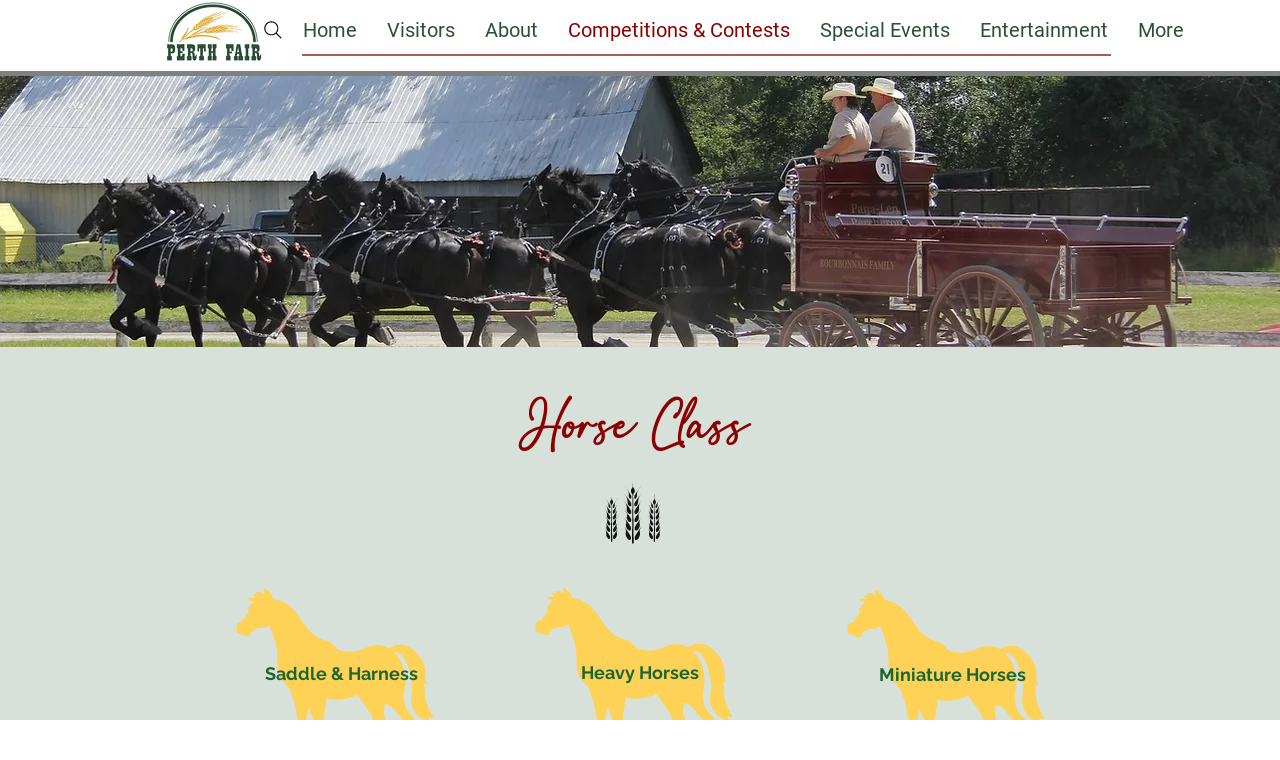

--- FILE ---
content_type: text/html; charset=UTF-8
request_url: https://www.perthfair.com/horse
body_size: 144578
content:
<!DOCTYPE html>
<html lang="en">
<head>
  
  <!-- SEO Tags -->
  <title>Horse Competitions and Contest | The Perth Fair | Perth Ontario</title>
  <meta name="description" content="Horse competitions and contests for the Perth Fair in Perth, Ontario. "/>
  <link rel="canonical" href="https://www.perthfair.com/horse"/>
  <meta property="og:title" content="Horse Competitions and Contest | The Perth Fair | Perth Ontario"/>
  <meta property="og:description" content="Horse competitions and contests for the Perth Fair in Perth, Ontario. "/>
  <meta property="og:image" content="https://static.wixstatic.com/media/edd959_a88a8e528d4c4adcad8daea3b375f75e%7Emv2.png/v1/fit/w_2500,h_1330,al_c/edd959_a88a8e528d4c4adcad8daea3b375f75e%7Emv2.png"/>
  <meta property="og:image:width" content="2500"/>
  <meta property="og:image:height" content="1330"/>
  <meta property="og:url" content="https://www.perthfair.com/horse"/>
  <meta property="og:site_name" content="Perth Fair"/>
  <meta property="og:type" content="website"/>
  <meta name="fb_admins_meta_tag" content="PerthFair"/>
  <meta name="google-site-verification" content="-2Q0oWzU3A59lHwOroJ3MJIYXpbggH-vRiY2EVgDQr4"/>
  <meta property="fb:admins" content="PerthFair"/>
  <meta name="twitter:card" content="summary_large_image"/>
  <meta name="twitter:title" content="Horse Competitions and Contest | The Perth Fair | Perth Ontario"/>
  <meta name="twitter:description" content="Horse competitions and contests for the Perth Fair in Perth, Ontario. "/>
  <meta name="twitter:image" content="https://static.wixstatic.com/media/edd959_a88a8e528d4c4adcad8daea3b375f75e%7Emv2.png/v1/fit/w_2500,h_1330,al_c/edd959_a88a8e528d4c4adcad8daea3b375f75e%7Emv2.png"/>

  
  <meta charset='utf-8'>
  <meta name="viewport" content="width=device-width, initial-scale=1" id="wixDesktopViewport" />
  <meta http-equiv="X-UA-Compatible" content="IE=edge">
  <meta name="generator" content="Wix.com Website Builder"/>

  <link rel="icon" sizes="192x192" href="https://static.wixstatic.com/media/edd959_a88a8e528d4c4adcad8daea3b375f75e%7Emv2.png/v1/fill/w_192%2Ch_192%2Clg_1%2Cusm_0.66_1.00_0.01/edd959_a88a8e528d4c4adcad8daea3b375f75e%7Emv2.png" type="image/png"/>
  <link rel="shortcut icon" href="https://static.wixstatic.com/media/edd959_a88a8e528d4c4adcad8daea3b375f75e%7Emv2.png/v1/fill/w_192%2Ch_192%2Clg_1%2Cusm_0.66_1.00_0.01/edd959_a88a8e528d4c4adcad8daea3b375f75e%7Emv2.png" type="image/png"/>
  <link rel="apple-touch-icon" href="https://static.wixstatic.com/media/edd959_a88a8e528d4c4adcad8daea3b375f75e%7Emv2.png/v1/fill/w_180%2Ch_180%2Clg_1%2Cusm_0.66_1.00_0.01/edd959_a88a8e528d4c4adcad8daea3b375f75e%7Emv2.png" type="image/png"/>

  <!-- Safari Pinned Tab Icon -->
  <!-- <link rel="mask-icon" href="https://static.wixstatic.com/media/edd959_a88a8e528d4c4adcad8daea3b375f75e%7Emv2.png/v1/fill/w_192%2Ch_192%2Clg_1%2Cusm_0.66_1.00_0.01/edd959_a88a8e528d4c4adcad8daea3b375f75e%7Emv2.png"> -->

  <!-- Original trials -->
  


  <!-- Segmenter Polyfill -->
  <script>
    if (!window.Intl || !window.Intl.Segmenter) {
      (function() {
        var script = document.createElement('script');
        script.src = 'https://static.parastorage.com/unpkg/@formatjs/intl-segmenter@11.7.10/polyfill.iife.js';
        document.head.appendChild(script);
      })();
    }
  </script>

  <!-- Legacy Polyfills -->
  <script nomodule="" src="https://static.parastorage.com/unpkg/core-js-bundle@3.2.1/minified.js"></script>
  <script nomodule="" src="https://static.parastorage.com/unpkg/focus-within-polyfill@5.0.9/dist/focus-within-polyfill.js"></script>

  <!-- Performance API Polyfills -->
  <script>
  (function () {
    var noop = function noop() {};
    if ("performance" in window === false) {
      window.performance = {};
    }
    window.performance.mark = performance.mark || noop;
    window.performance.measure = performance.measure || noop;
    if ("now" in window.performance === false) {
      var nowOffset = Date.now();
      if (performance.timing && performance.timing.navigationStart) {
        nowOffset = performance.timing.navigationStart;
      }
      window.performance.now = function now() {
        return Date.now() - nowOffset;
      };
    }
  })();
  </script>

  <!-- Globals Definitions -->
  <script>
    (function () {
      var now = Date.now()
      window.initialTimestamps = {
        initialTimestamp: now,
        initialRequestTimestamp: Math.round(performance.timeOrigin ? performance.timeOrigin : now - performance.now())
      }

      window.thunderboltTag = "libs-releases-GA-local"
      window.thunderboltVersion = "1.16780.0"
    })();
  </script>

  <!-- Essential Viewer Model -->
  <script type="application/json" id="wix-essential-viewer-model">{"fleetConfig":{"fleetName":"thunderbolt-seo-renderer","type":"GA","code":0},"mode":{"qa":false,"enableTestApi":false,"debug":false,"ssrIndicator":false,"ssrOnly":false,"siteAssetsFallback":"enable","versionIndicator":false},"componentsLibrariesTopology":[{"artifactId":"editor-elements","namespace":"wixui","url":"https:\/\/static.parastorage.com\/services\/editor-elements\/1.14853.0"},{"artifactId":"editor-elements","namespace":"dsgnsys","url":"https:\/\/static.parastorage.com\/services\/editor-elements\/1.14853.0"}],"siteFeaturesConfigs":{"sessionManager":{"isRunningInDifferentSiteContext":false}},"language":{"userLanguage":"en"},"siteAssets":{"clientTopology":{"mediaRootUrl":"https:\/\/static.wixstatic.com","staticMediaUrl":"https:\/\/static.wixstatic.com\/media","moduleRepoUrl":"https:\/\/static.parastorage.com\/unpkg","fileRepoUrl":"https:\/\/static.parastorage.com\/services","viewerAppsUrl":"https:\/\/viewer-apps.parastorage.com","viewerAssetsUrl":"https:\/\/viewer-assets.parastorage.com","siteAssetsUrl":"https:\/\/siteassets.parastorage.com","pageJsonServerUrls":["https:\/\/pages.parastorage.com","https:\/\/staticorigin.wixstatic.com","https:\/\/www.perthfair.com","https:\/\/fallback.wix.com\/wix-html-editor-pages-webapp\/page"],"pathOfTBModulesInFileRepoForFallback":"wix-thunderbolt\/dist\/"}},"siteFeatures":["accessibility","appMonitoring","assetsLoader","businessLogger","captcha","clickHandlerRegistrar","commonConfig","componentsLoader","componentsRegistry","consentPolicy","customCss","cyclicTabbing","domSelectors","environmentWixCodeSdk","environment","lightbox","locationWixCodeSdk","mpaNavigation","navigationManager","navigationPhases","ooi","pages","panorama","renderer","reporter","routerFetch","router","scrollRestoration","seoWixCodeSdk","seo","sessionManager","siteMembersWixCodeSdk","siteMembers","siteScrollBlocker","siteWixCodeSdk","speculationRules","ssrCache","stores","structureApi","thunderboltInitializer","tpaCommons","translations","usedPlatformApis","warmupData","windowMessageRegistrar","windowWixCodeSdk","wixCustomElementComponent","wixEmbedsApi","componentsReact","platform"],"site":{"externalBaseUrl":"https:\/\/www.perthfair.com","isSEO":true},"media":{"staticMediaUrl":"https:\/\/static.wixstatic.com\/media","mediaRootUrl":"https:\/\/static.wixstatic.com\/","staticVideoUrl":"https:\/\/video.wixstatic.com\/"},"requestUrl":"https:\/\/www.perthfair.com\/horse","rollout":{"siteAssetsVersionsRollout":false,"isDACRollout":1,"isTBRollout":false},"commonConfig":{"brand":"wix","host":"VIEWER","bsi":"","consentPolicy":{},"consentPolicyHeader":{},"siteRevision":"1809","renderingFlow":"NONE","language":"en","locale":"en-ca"},"interactionSampleRatio":0.01,"dynamicModelUrl":"https:\/\/www.perthfair.com\/_api\/v2\/dynamicmodel","accessTokensUrl":"https:\/\/www.perthfair.com\/_api\/v1\/access-tokens","isExcludedFromSecurityExperiments":false,"experiments":{"specs.thunderbolt.hardenFetchAndXHR":true,"specs.thunderbolt.securityExperiments":true}}</script>
  <script>window.viewerModel = JSON.parse(document.getElementById('wix-essential-viewer-model').textContent)</script>

  <script>
    window.commonConfig = viewerModel.commonConfig
  </script>

  
  <!-- BEGIN handleAccessTokens bundle -->

  <script data-url="https://static.parastorage.com/services/wix-thunderbolt/dist/handleAccessTokens.inline.4f2f9a53.bundle.min.js">(()=>{"use strict";function e(e){let{context:o,property:r,value:n,enumerable:i=!0}=e,c=e.get,l=e.set;if(!r||void 0===n&&!c&&!l)return new Error("property and value are required");let a=o||globalThis,s=a?.[r],u={};if(void 0!==n)u.value=n;else{if(c){let e=t(c);e&&(u.get=e)}if(l){let e=t(l);e&&(u.set=e)}}let p={...u,enumerable:i||!1,configurable:!1};void 0!==n&&(p.writable=!1);try{Object.defineProperty(a,r,p)}catch(e){return e instanceof TypeError?s:e}return s}function t(e,t){return"function"==typeof e?e:!0===e?.async&&"function"==typeof e.func?t?async function(t){return e.func(t)}:async function(){return e.func()}:"function"==typeof e?.func?e.func:void 0}try{e({property:"strictDefine",value:e})}catch{}try{e({property:"defineStrictObject",value:r})}catch{}try{e({property:"defineStrictMethod",value:n})}catch{}var o=["toString","toLocaleString","valueOf","constructor","prototype"];function r(t){let{context:n,property:c,propertiesToExclude:l=[],skipPrototype:a=!1,hardenPrototypePropertiesToExclude:s=[]}=t;if(!c)return new Error("property is required");let u=(n||globalThis)[c],p={},f=i(n,c);u&&("object"==typeof u||"function"==typeof u)&&Reflect.ownKeys(u).forEach(t=>{if(!l.includes(t)&&!o.includes(t)){let o=i(u,t);if(o&&(o.writable||o.configurable)){let{value:r,get:n,set:i,enumerable:c=!1}=o,l={};void 0!==r?l.value=r:n?l.get=n:i&&(l.set=i);try{let o=e({context:u,property:t,...l,enumerable:c});p[t]=o}catch(e){if(!(e instanceof TypeError))throw e;try{p[t]=o.value||o.get||o.set}catch{}}}}});let d={originalObject:u,originalProperties:p};if(!a&&void 0!==u?.prototype){let e=r({context:u,property:"prototype",propertiesToExclude:s,skipPrototype:!0});e instanceof Error||(d.originalPrototype=e?.originalObject,d.originalPrototypeProperties=e?.originalProperties)}return e({context:n,property:c,value:u,enumerable:f?.enumerable}),d}function n(t,o){let r=(o||globalThis)[t],n=i(o||globalThis,t);return r&&n&&(n.writable||n.configurable)?(Object.freeze(r),e({context:globalThis,property:t,value:r})):r}function i(e,t){if(e&&t)try{return Reflect.getOwnPropertyDescriptor(e,t)}catch{return}}function c(e){if("string"!=typeof e)return e;try{return decodeURIComponent(e).toLowerCase().trim()}catch{return e.toLowerCase().trim()}}function l(e,t){let o="";if("string"==typeof e)o=e.split("=")[0]?.trim()||"";else{if(!e||"string"!=typeof e.name)return!1;o=e.name}return t.has(c(o)||"")}function a(e,t){let o;return o="string"==typeof e?e.split(";").map(e=>e.trim()).filter(e=>e.length>0):e||[],o.filter(e=>!l(e,t))}var s=null;function u(){return null===s&&(s=typeof Document>"u"?void 0:Object.getOwnPropertyDescriptor(Document.prototype,"cookie")),s}function p(t,o){if(!globalThis?.cookieStore)return;let r=globalThis.cookieStore.get.bind(globalThis.cookieStore),n=globalThis.cookieStore.getAll.bind(globalThis.cookieStore),i=globalThis.cookieStore.set.bind(globalThis.cookieStore),c=globalThis.cookieStore.delete.bind(globalThis.cookieStore);return e({context:globalThis.CookieStore.prototype,property:"get",value:async function(e){return l(("string"==typeof e?e:e.name)||"",t)?null:r.call(this,e)},enumerable:!0}),e({context:globalThis.CookieStore.prototype,property:"getAll",value:async function(){return a(await n.apply(this,Array.from(arguments)),t)},enumerable:!0}),e({context:globalThis.CookieStore.prototype,property:"set",value:async function(){let e=Array.from(arguments);if(!l(1===e.length?e[0].name:e[0],t))return i.apply(this,e);o&&console.warn(o)},enumerable:!0}),e({context:globalThis.CookieStore.prototype,property:"delete",value:async function(){let e=Array.from(arguments);if(!l(1===e.length?e[0].name:e[0],t))return c.apply(this,e)},enumerable:!0}),e({context:globalThis.cookieStore,property:"prototype",value:globalThis.CookieStore.prototype,enumerable:!1}),e({context:globalThis,property:"cookieStore",value:globalThis.cookieStore,enumerable:!0}),{get:r,getAll:n,set:i,delete:c}}var f=["TextEncoder","TextDecoder","XMLHttpRequestEventTarget","EventTarget","URL","JSON","Reflect","Object","Array","Map","Set","WeakMap","WeakSet","Promise","Symbol","Error"],d=["addEventListener","removeEventListener","dispatchEvent","encodeURI","encodeURIComponent","decodeURI","decodeURIComponent"];const y=(e,t)=>{try{const o=t?t.get.call(document):document.cookie;return o.split(";").map(e=>e.trim()).filter(t=>t?.startsWith(e))[0]?.split("=")[1]}catch(e){return""}},g=(e="",t="",o="/")=>`${e}=; ${t?`domain=${t};`:""} max-age=0; path=${o}; expires=Thu, 01 Jan 1970 00:00:01 GMT`;function m(){(function(){if("undefined"!=typeof window){const e=performance.getEntriesByType("navigation")[0];return"back_forward"===(e?.type||"")}return!1})()&&function(){const{counter:e}=function(){const e=b("getItem");if(e){const[t,o]=e.split("-"),r=o?parseInt(o,10):0;if(r>=3){const e=t?Number(t):0;if(Date.now()-e>6e4)return{counter:0}}return{counter:r}}return{counter:0}}();e<3?(!function(e=1){b("setItem",`${Date.now()}-${e}`)}(e+1),window.location.reload()):console.error("ATS: Max reload attempts reached")}()}function b(e,t){try{return sessionStorage[e]("reload",t||"")}catch(e){console.error("ATS: Error calling sessionStorage:",e)}}const h="client-session-bind",v="sec-fetch-unsupported",{experiments:w}=window.viewerModel,T=[h,"client-binding",v,"svSession","smSession","server-session-bind","wixSession2","wixSession3"].map(e=>e.toLowerCase()),{cookie:S}=function(t,o){let r=new Set(t);return e({context:document,property:"cookie",set:{func:e=>function(e,t,o,r){let n=u(),i=c(t.split(";")[0]||"")||"";[...o].every(e=>!i.startsWith(e.toLowerCase()))&&n?.set?n.set.call(e,t):r&&console.warn(r)}(document,e,r,o)},get:{func:()=>function(e,t){let o=u();if(!o?.get)throw new Error("Cookie descriptor or getter not available");return a(o.get.call(e),t).join("; ")}(document,r)},enumerable:!0}),{cookieStore:p(r,o),cookie:u()}}(T),k="tbReady",x="security_overrideGlobals",{experiments:E,siteFeaturesConfigs:C,accessTokensUrl:P}=window.viewerModel,R=P,M={},O=(()=>{const e=y(h,S);if(w["specs.thunderbolt.browserCacheReload"]){y(v,S)||e?b("removeItem"):m()}return(()=>{const e=g(h),t=g(h,location.hostname);S.set.call(document,e),S.set.call(document,t)})(),e})();O&&(M["client-binding"]=O);const D=fetch;addEventListener(k,function e(t){const{logger:o}=t.detail;try{window.tb.init({fetch:D,fetchHeaders:M})}catch(e){const t=new Error("TB003");o.meter(`${x}_${t.message}`,{paramsOverrides:{errorType:x,eventString:t.message}}),window?.viewerModel?.mode.debug&&console.error(e)}finally{removeEventListener(k,e)}}),E["specs.thunderbolt.hardenFetchAndXHR"]||(window.fetchDynamicModel=()=>C.sessionManager.isRunningInDifferentSiteContext?Promise.resolve({}):fetch(R,{credentials:"same-origin",headers:M}).then(function(e){if(!e.ok)throw new Error(`[${e.status}]${e.statusText}`);return e.json()}),window.dynamicModelPromise=window.fetchDynamicModel())})();
//# sourceMappingURL=https://static.parastorage.com/services/wix-thunderbolt/dist/handleAccessTokens.inline.4f2f9a53.bundle.min.js.map</script>

<!-- END handleAccessTokens bundle -->

<!-- BEGIN overrideGlobals bundle -->

<script data-url="https://static.parastorage.com/services/wix-thunderbolt/dist/overrideGlobals.inline.ec13bfcf.bundle.min.js">(()=>{"use strict";function e(e){let{context:r,property:o,value:n,enumerable:i=!0}=e,c=e.get,a=e.set;if(!o||void 0===n&&!c&&!a)return new Error("property and value are required");let l=r||globalThis,u=l?.[o],s={};if(void 0!==n)s.value=n;else{if(c){let e=t(c);e&&(s.get=e)}if(a){let e=t(a);e&&(s.set=e)}}let p={...s,enumerable:i||!1,configurable:!1};void 0!==n&&(p.writable=!1);try{Object.defineProperty(l,o,p)}catch(e){return e instanceof TypeError?u:e}return u}function t(e,t){return"function"==typeof e?e:!0===e?.async&&"function"==typeof e.func?t?async function(t){return e.func(t)}:async function(){return e.func()}:"function"==typeof e?.func?e.func:void 0}try{e({property:"strictDefine",value:e})}catch{}try{e({property:"defineStrictObject",value:o})}catch{}try{e({property:"defineStrictMethod",value:n})}catch{}var r=["toString","toLocaleString","valueOf","constructor","prototype"];function o(t){let{context:n,property:c,propertiesToExclude:a=[],skipPrototype:l=!1,hardenPrototypePropertiesToExclude:u=[]}=t;if(!c)return new Error("property is required");let s=(n||globalThis)[c],p={},f=i(n,c);s&&("object"==typeof s||"function"==typeof s)&&Reflect.ownKeys(s).forEach(t=>{if(!a.includes(t)&&!r.includes(t)){let r=i(s,t);if(r&&(r.writable||r.configurable)){let{value:o,get:n,set:i,enumerable:c=!1}=r,a={};void 0!==o?a.value=o:n?a.get=n:i&&(a.set=i);try{let r=e({context:s,property:t,...a,enumerable:c});p[t]=r}catch(e){if(!(e instanceof TypeError))throw e;try{p[t]=r.value||r.get||r.set}catch{}}}}});let d={originalObject:s,originalProperties:p};if(!l&&void 0!==s?.prototype){let e=o({context:s,property:"prototype",propertiesToExclude:u,skipPrototype:!0});e instanceof Error||(d.originalPrototype=e?.originalObject,d.originalPrototypeProperties=e?.originalProperties)}return e({context:n,property:c,value:s,enumerable:f?.enumerable}),d}function n(t,r){let o=(r||globalThis)[t],n=i(r||globalThis,t);return o&&n&&(n.writable||n.configurable)?(Object.freeze(o),e({context:globalThis,property:t,value:o})):o}function i(e,t){if(e&&t)try{return Reflect.getOwnPropertyDescriptor(e,t)}catch{return}}function c(e){if("string"!=typeof e)return e;try{return decodeURIComponent(e).toLowerCase().trim()}catch{return e.toLowerCase().trim()}}function a(e,t){return e instanceof Headers?e.forEach((r,o)=>{l(o,t)||e.delete(o)}):Object.keys(e).forEach(r=>{l(r,t)||delete e[r]}),e}function l(e,t){return!t.has(c(e)||"")}function u(e,t){let r=!0,o=function(e){let t,r;if(globalThis.Request&&e instanceof Request)t=e.url;else{if("function"!=typeof e?.toString)throw new Error("Unsupported type for url");t=e.toString()}try{return new URL(t).pathname}catch{return r=t.replace(/#.+/gi,"").split("?").shift(),r.startsWith("/")?r:`/${r}`}}(e),n=c(o);return n&&t.some(e=>n.includes(e))&&(r=!1),r}function s(t,r,o){let n=fetch,i=XMLHttpRequest,c=new Set(r);function s(){let e=new i,r=e.open,n=e.setRequestHeader;return e.open=function(){let n=Array.from(arguments),i=n[1];if(n.length<2||u(i,t))return r.apply(e,n);throw new Error(o||`Request not allowed for path ${i}`)},e.setRequestHeader=function(t,r){l(decodeURIComponent(t),c)&&n.call(e,t,r)},e}return e({property:"fetch",value:function(){let e=function(e,t){return globalThis.Request&&e[0]instanceof Request&&e[0]?.headers?a(e[0].headers,t):e[1]?.headers&&a(e[1].headers,t),e}(arguments,c);return u(arguments[0],t)?n.apply(globalThis,Array.from(e)):new Promise((e,t)=>{t(new Error(o||`Request not allowed for path ${arguments[0]}`))})},enumerable:!0}),e({property:"XMLHttpRequest",value:s,enumerable:!0}),Object.keys(i).forEach(e=>{s[e]=i[e]}),{fetch:n,XMLHttpRequest:i}}var p=["TextEncoder","TextDecoder","XMLHttpRequestEventTarget","EventTarget","URL","JSON","Reflect","Object","Array","Map","Set","WeakMap","WeakSet","Promise","Symbol","Error"],f=["addEventListener","removeEventListener","dispatchEvent","encodeURI","encodeURIComponent","decodeURI","decodeURIComponent"];const d=function(){let t=globalThis.open,r=document.open;function o(e,r,o){let n="string"!=typeof e,i=t.call(window,e,r,o);return n||e&&function(e){return e.startsWith("//")&&/(?:[a-z0-9](?:[a-z0-9-]{0,61}[a-z0-9])?\.)+[a-z0-9][a-z0-9-]{0,61}[a-z0-9]/g.test(`${location.protocol}:${e}`)&&(e=`${location.protocol}${e}`),!e.startsWith("http")||new URL(e).hostname===location.hostname}(e)?{}:i}return e({property:"open",value:o,context:globalThis,enumerable:!0}),e({property:"open",value:function(e,t,n){return e?o(e,t,n):r.call(document,e||"",t||"",n||"")},context:document,enumerable:!0}),{open:t,documentOpen:r}},y=function(){let t=document.createElement,r=Element.prototype.setAttribute,o=Element.prototype.setAttributeNS;return e({property:"createElement",context:document,value:function(n,i){let a=t.call(document,n,i);if("iframe"===c(n)){e({property:"srcdoc",context:a,get:()=>"",set:()=>{console.warn("`srcdoc` is not allowed in iframe elements.")}});let t=function(e,t){"srcdoc"!==e.toLowerCase()?r.call(a,e,t):console.warn("`srcdoc` attribute is not allowed to be set.")},n=function(e,t,r){"srcdoc"!==t.toLowerCase()?o.call(a,e,t,r):console.warn("`srcdoc` attribute is not allowed to be set.")};a.setAttribute=t,a.setAttributeNS=n}return a},enumerable:!0}),{createElement:t,setAttribute:r,setAttributeNS:o}},m=["client-binding"],b=["/_api/v1/access-tokens","/_api/v2/dynamicmodel","/_api/one-app-session-web/v3/businesses"],h=function(){let t=setTimeout,r=setInterval;return o("setTimeout",0,globalThis),o("setInterval",0,globalThis),{setTimeout:t,setInterval:r};function o(t,r,o){let n=o||globalThis,i=n[t];if(!i||"function"!=typeof i)throw new Error(`Function ${t} not found or is not a function`);e({property:t,value:function(){let e=Array.from(arguments);if("string"!=typeof e[r])return i.apply(n,e);console.warn(`Calling ${t} with a String Argument at index ${r} is not allowed`)},context:o,enumerable:!0})}},v=function(){if(navigator&&"serviceWorker"in navigator){let t=navigator.serviceWorker.register;return e({context:navigator.serviceWorker,property:"register",value:function(){console.log("Service worker registration is not allowed")},enumerable:!0}),{register:t}}return{}};performance.mark("overrideGlobals started");const{isExcludedFromSecurityExperiments:g,experiments:w}=window.viewerModel,E=!g&&w["specs.thunderbolt.securityExperiments"];try{d(),E&&y(),w["specs.thunderbolt.hardenFetchAndXHR"]&&E&&s(b,m),v(),(e=>{let t=[],r=[];r=r.concat(["TextEncoder","TextDecoder"]),e&&(r=r.concat(["XMLHttpRequestEventTarget","EventTarget"])),r=r.concat(["URL","JSON"]),e&&(t=t.concat(["addEventListener","removeEventListener"])),t=t.concat(["encodeURI","encodeURIComponent","decodeURI","decodeURIComponent"]),r=r.concat(["String","Number"]),e&&r.push("Object"),r=r.concat(["Reflect"]),t.forEach(e=>{n(e),["addEventListener","removeEventListener"].includes(e)&&n(e,document)}),r.forEach(e=>{o({property:e})})})(E),E&&h()}catch(e){window?.viewerModel?.mode.debug&&console.error(e);const t=new Error("TB006");window.fedops?.reportError(t,"security_overrideGlobals"),window.Sentry?window.Sentry.captureException(t):globalThis.defineStrictProperty("sentryBuffer",[t],window,!1)}performance.mark("overrideGlobals ended")})();
//# sourceMappingURL=https://static.parastorage.com/services/wix-thunderbolt/dist/overrideGlobals.inline.ec13bfcf.bundle.min.js.map</script>

<!-- END overrideGlobals bundle -->


  
  <script>
    window.commonConfig = viewerModel.commonConfig

	
  </script>

  <!-- Initial CSS -->
  <style data-url="https://static.parastorage.com/services/wix-thunderbolt/dist/main.347af09f.min.css">@keyframes slide-horizontal-new{0%{transform:translateX(100%)}}@keyframes slide-horizontal-old{80%{opacity:1}to{opacity:0;transform:translateX(-100%)}}@keyframes slide-vertical-new{0%{transform:translateY(-100%)}}@keyframes slide-vertical-old{80%{opacity:1}to{opacity:0;transform:translateY(100%)}}@keyframes out-in-new{0%{opacity:0}}@keyframes out-in-old{to{opacity:0}}:root:active-view-transition{view-transition-name:none}::view-transition{pointer-events:none}:root:active-view-transition::view-transition-new(page-group),:root:active-view-transition::view-transition-old(page-group){animation-duration:.6s;cursor:wait;pointer-events:all}:root:active-view-transition-type(SlideHorizontal)::view-transition-old(page-group){animation:slide-horizontal-old .6s cubic-bezier(.83,0,.17,1) forwards;mix-blend-mode:normal}:root:active-view-transition-type(SlideHorizontal)::view-transition-new(page-group){animation:slide-horizontal-new .6s cubic-bezier(.83,0,.17,1) backwards;mix-blend-mode:normal}:root:active-view-transition-type(SlideVertical)::view-transition-old(page-group){animation:slide-vertical-old .6s cubic-bezier(.83,0,.17,1) forwards;mix-blend-mode:normal}:root:active-view-transition-type(SlideVertical)::view-transition-new(page-group){animation:slide-vertical-new .6s cubic-bezier(.83,0,.17,1) backwards;mix-blend-mode:normal}:root:active-view-transition-type(OutIn)::view-transition-old(page-group){animation:out-in-old .35s cubic-bezier(.22,1,.36,1) forwards}:root:active-view-transition-type(OutIn)::view-transition-new(page-group){animation:out-in-new .35s cubic-bezier(.64,0,.78,0) .35s backwards}@media(prefers-reduced-motion:reduce){::view-transition-group(*),::view-transition-new(*),::view-transition-old(*){animation:none!important}}body,html{background:transparent;border:0;margin:0;outline:0;padding:0;vertical-align:baseline}body{--scrollbar-width:0px;font-family:Arial,Helvetica,sans-serif;font-size:10px}body,html{height:100%}body{overflow-x:auto;overflow-y:scroll}body:not(.responsive) #site-root{min-width:var(--site-width);width:100%}body:not([data-js-loaded]) [data-hide-prejs]{visibility:hidden}interact-element{display:contents}#SITE_CONTAINER{position:relative}:root{--one-unit:1vw;--section-max-width:9999px;--spx-stopper-max:9999px;--spx-stopper-min:0px;--browser-zoom:1}@supports(-webkit-appearance:none) and (stroke-color:transparent){:root{--safari-sticky-fix:opacity;--experimental-safari-sticky-fix:translateZ(0)}}@supports(container-type:inline-size){:root{--one-unit:1cqw}}[id^=oldHoverBox-]{mix-blend-mode:plus-lighter;transition:opacity .5s ease,visibility .5s ease}[data-mesh-id$=inlineContent-gridContainer]:has(>[id^=oldHoverBox-]){isolation:isolate}</style>
<style data-url="https://static.parastorage.com/services/wix-thunderbolt/dist/main.renderer.9cb0985f.min.css">a,abbr,acronym,address,applet,b,big,blockquote,button,caption,center,cite,code,dd,del,dfn,div,dl,dt,em,fieldset,font,footer,form,h1,h2,h3,h4,h5,h6,header,i,iframe,img,ins,kbd,label,legend,li,nav,object,ol,p,pre,q,s,samp,section,small,span,strike,strong,sub,sup,table,tbody,td,tfoot,th,thead,title,tr,tt,u,ul,var{background:transparent;border:0;margin:0;outline:0;padding:0;vertical-align:baseline}input,select,textarea{box-sizing:border-box;font-family:Helvetica,Arial,sans-serif}ol,ul{list-style:none}blockquote,q{quotes:none}ins{text-decoration:none}del{text-decoration:line-through}table{border-collapse:collapse;border-spacing:0}a{cursor:pointer;text-decoration:none}.testStyles{overflow-y:hidden}.reset-button{-webkit-appearance:none;background:none;border:0;color:inherit;font:inherit;line-height:normal;outline:0;overflow:visible;padding:0;-webkit-user-select:none;-moz-user-select:none;-ms-user-select:none}:focus{outline:none}body.device-mobile-optimized:not(.disable-site-overflow){overflow-x:hidden;overflow-y:scroll}body.device-mobile-optimized:not(.responsive) #SITE_CONTAINER{margin-left:auto;margin-right:auto;overflow-x:visible;position:relative;width:320px}body.device-mobile-optimized:not(.responsive):not(.blockSiteScrolling) #SITE_CONTAINER{margin-top:0}body.device-mobile-optimized>*{max-width:100%!important}body.device-mobile-optimized #site-root{overflow-x:hidden;overflow-y:hidden}@supports(overflow:clip){body.device-mobile-optimized #site-root{overflow-x:clip;overflow-y:clip}}body.device-mobile-non-optimized #SITE_CONTAINER #site-root{overflow-x:clip;overflow-y:clip}body.device-mobile-non-optimized.fullScreenMode{background-color:#5f6360}body.device-mobile-non-optimized.fullScreenMode #MOBILE_ACTIONS_MENU,body.device-mobile-non-optimized.fullScreenMode #SITE_BACKGROUND,body.device-mobile-non-optimized.fullScreenMode #site-root,body.fullScreenMode #WIX_ADS{visibility:hidden}body.fullScreenMode{overflow-x:hidden!important;overflow-y:hidden!important}body.fullScreenMode.device-mobile-optimized #TINY_MENU{opacity:0;pointer-events:none}body.fullScreenMode-scrollable.device-mobile-optimized{overflow-x:hidden!important;overflow-y:auto!important}body.fullScreenMode-scrollable.device-mobile-optimized #masterPage,body.fullScreenMode-scrollable.device-mobile-optimized #site-root{overflow-x:hidden!important;overflow-y:hidden!important}body.fullScreenMode-scrollable.device-mobile-optimized #SITE_BACKGROUND,body.fullScreenMode-scrollable.device-mobile-optimized #masterPage{height:auto!important}body.fullScreenMode-scrollable.device-mobile-optimized #masterPage.mesh-layout{height:0!important}body.blockSiteScrolling,body.siteScrollingBlocked{position:fixed;width:100%}body.blockSiteScrolling #SITE_CONTAINER{margin-top:calc(var(--blocked-site-scroll-margin-top)*-1)}#site-root{margin:0 auto;min-height:100%;position:relative;top:var(--wix-ads-height)}#site-root img:not([src]){visibility:hidden}#site-root svg img:not([src]){visibility:visible}.auto-generated-link{color:inherit}#SCROLL_TO_BOTTOM,#SCROLL_TO_TOP{height:0}.has-click-trigger{cursor:pointer}.fullScreenOverlay{bottom:0;display:flex;justify-content:center;left:0;overflow-y:hidden;position:fixed;right:0;top:-60px;z-index:1005}.fullScreenOverlay>.fullScreenOverlayContent{bottom:0;left:0;margin:0 auto;overflow:hidden;position:absolute;right:0;top:60px;transform:translateZ(0)}[data-mesh-id$=centeredContent],[data-mesh-id$=form],[data-mesh-id$=inlineContent]{pointer-events:none;position:relative}[data-mesh-id$=-gridWrapper],[data-mesh-id$=-rotated-wrapper]{pointer-events:none}[data-mesh-id$=-gridContainer]>*,[data-mesh-id$=-rotated-wrapper]>*,[data-mesh-id$=inlineContent]>:not([data-mesh-id$=-gridContainer]){pointer-events:auto}.device-mobile-optimized #masterPage.mesh-layout #SOSP_CONTAINER_CUSTOM_ID{grid-area:2/1/3/2;-ms-grid-row:2;position:relative}#masterPage.mesh-layout{-ms-grid-rows:max-content max-content min-content max-content;-ms-grid-columns:100%;align-items:start;display:-ms-grid;display:grid;grid-template-columns:100%;grid-template-rows:max-content max-content min-content max-content;justify-content:stretch}#masterPage.mesh-layout #PAGES_CONTAINER,#masterPage.mesh-layout #SITE_FOOTER-placeholder,#masterPage.mesh-layout #SITE_FOOTER_WRAPPER,#masterPage.mesh-layout #SITE_HEADER-placeholder,#masterPage.mesh-layout #SITE_HEADER_WRAPPER,#masterPage.mesh-layout #SOSP_CONTAINER_CUSTOM_ID[data-state~=mobileView],#masterPage.mesh-layout #soapAfterPagesContainer,#masterPage.mesh-layout #soapBeforePagesContainer{-ms-grid-row-align:start;-ms-grid-column-align:start;-ms-grid-column:1}#masterPage.mesh-layout #SITE_HEADER-placeholder,#masterPage.mesh-layout #SITE_HEADER_WRAPPER{grid-area:1/1/2/2;-ms-grid-row:1}#masterPage.mesh-layout #PAGES_CONTAINER,#masterPage.mesh-layout #soapAfterPagesContainer,#masterPage.mesh-layout #soapBeforePagesContainer{grid-area:3/1/4/2;-ms-grid-row:3}#masterPage.mesh-layout #soapAfterPagesContainer,#masterPage.mesh-layout #soapBeforePagesContainer{width:100%}#masterPage.mesh-layout #PAGES_CONTAINER{align-self:stretch}#masterPage.mesh-layout main#PAGES_CONTAINER{display:block}#masterPage.mesh-layout #SITE_FOOTER-placeholder,#masterPage.mesh-layout #SITE_FOOTER_WRAPPER{grid-area:4/1/5/2;-ms-grid-row:4}#masterPage.mesh-layout #SITE_PAGES,#masterPage.mesh-layout [data-mesh-id=PAGES_CONTAINERcenteredContent],#masterPage.mesh-layout [data-mesh-id=PAGES_CONTAINERinlineContent]{height:100%}#masterPage.mesh-layout.desktop>*{width:100%}#masterPage.mesh-layout #PAGES_CONTAINER,#masterPage.mesh-layout #SITE_FOOTER,#masterPage.mesh-layout #SITE_FOOTER_WRAPPER,#masterPage.mesh-layout #SITE_HEADER,#masterPage.mesh-layout #SITE_HEADER_WRAPPER,#masterPage.mesh-layout #SITE_PAGES,#masterPage.mesh-layout #masterPageinlineContent{position:relative}#masterPage.mesh-layout #SITE_HEADER{grid-area:1/1/2/2}#masterPage.mesh-layout #SITE_FOOTER{grid-area:4/1/5/2}#masterPage.mesh-layout.overflow-x-clip #SITE_FOOTER,#masterPage.mesh-layout.overflow-x-clip #SITE_HEADER{overflow-x:clip}[data-z-counter]{z-index:0}[data-z-counter="0"]{z-index:auto}.wixSiteProperties{-webkit-font-smoothing:antialiased;-moz-osx-font-smoothing:grayscale}:root{--wst-button-color-fill-primary:rgb(var(--color_48));--wst-button-color-border-primary:rgb(var(--color_49));--wst-button-color-text-primary:rgb(var(--color_50));--wst-button-color-fill-primary-hover:rgb(var(--color_51));--wst-button-color-border-primary-hover:rgb(var(--color_52));--wst-button-color-text-primary-hover:rgb(var(--color_53));--wst-button-color-fill-primary-disabled:rgb(var(--color_54));--wst-button-color-border-primary-disabled:rgb(var(--color_55));--wst-button-color-text-primary-disabled:rgb(var(--color_56));--wst-button-color-fill-secondary:rgb(var(--color_57));--wst-button-color-border-secondary:rgb(var(--color_58));--wst-button-color-text-secondary:rgb(var(--color_59));--wst-button-color-fill-secondary-hover:rgb(var(--color_60));--wst-button-color-border-secondary-hover:rgb(var(--color_61));--wst-button-color-text-secondary-hover:rgb(var(--color_62));--wst-button-color-fill-secondary-disabled:rgb(var(--color_63));--wst-button-color-border-secondary-disabled:rgb(var(--color_64));--wst-button-color-text-secondary-disabled:rgb(var(--color_65));--wst-color-fill-base-1:rgb(var(--color_36));--wst-color-fill-base-2:rgb(var(--color_37));--wst-color-fill-base-shade-1:rgb(var(--color_38));--wst-color-fill-base-shade-2:rgb(var(--color_39));--wst-color-fill-base-shade-3:rgb(var(--color_40));--wst-color-fill-accent-1:rgb(var(--color_41));--wst-color-fill-accent-2:rgb(var(--color_42));--wst-color-fill-accent-3:rgb(var(--color_43));--wst-color-fill-accent-4:rgb(var(--color_44));--wst-color-fill-background-primary:rgb(var(--color_11));--wst-color-fill-background-secondary:rgb(var(--color_12));--wst-color-text-primary:rgb(var(--color_15));--wst-color-text-secondary:rgb(var(--color_14));--wst-color-action:rgb(var(--color_18));--wst-color-disabled:rgb(var(--color_39));--wst-color-title:rgb(var(--color_45));--wst-color-subtitle:rgb(var(--color_46));--wst-color-line:rgb(var(--color_47));--wst-font-style-h2:var(--font_2);--wst-font-style-h3:var(--font_3);--wst-font-style-h4:var(--font_4);--wst-font-style-h5:var(--font_5);--wst-font-style-h6:var(--font_6);--wst-font-style-body-large:var(--font_7);--wst-font-style-body-medium:var(--font_8);--wst-font-style-body-small:var(--font_9);--wst-font-style-body-x-small:var(--font_10);--wst-color-custom-1:rgb(var(--color_13));--wst-color-custom-2:rgb(var(--color_16));--wst-color-custom-3:rgb(var(--color_17));--wst-color-custom-4:rgb(var(--color_19));--wst-color-custom-5:rgb(var(--color_20));--wst-color-custom-6:rgb(var(--color_21));--wst-color-custom-7:rgb(var(--color_22));--wst-color-custom-8:rgb(var(--color_23));--wst-color-custom-9:rgb(var(--color_24));--wst-color-custom-10:rgb(var(--color_25));--wst-color-custom-11:rgb(var(--color_26));--wst-color-custom-12:rgb(var(--color_27));--wst-color-custom-13:rgb(var(--color_28));--wst-color-custom-14:rgb(var(--color_29));--wst-color-custom-15:rgb(var(--color_30));--wst-color-custom-16:rgb(var(--color_31));--wst-color-custom-17:rgb(var(--color_32));--wst-color-custom-18:rgb(var(--color_33));--wst-color-custom-19:rgb(var(--color_34));--wst-color-custom-20:rgb(var(--color_35))}.wix-presets-wrapper{display:contents}</style>

  <meta name="format-detection" content="telephone=no">
  <meta name="skype_toolbar" content="skype_toolbar_parser_compatible">
  
  

  

  

  <!-- head performance data start -->
  
  <!-- head performance data end -->
  

    


    
<style data-href="https://static.parastorage.com/services/editor-elements-library/dist/thunderbolt/rb_wixui.thunderbolt_bootstrap-classic.72e6a2a3.min.css">.PlZyDq{touch-action:manipulation}.uDW_Qe{align-items:center;box-sizing:border-box;display:flex;justify-content:var(--label-align);min-width:100%;text-align:initial;width:-moz-max-content;width:max-content}.uDW_Qe:before{max-width:var(--margin-start,0)}.uDW_Qe:after,.uDW_Qe:before{align-self:stretch;content:"";flex-grow:1}.uDW_Qe:after{max-width:var(--margin-end,0)}.FubTgk{height:100%}.FubTgk .uDW_Qe{border-radius:var(--corvid-border-radius,var(--rd,0));bottom:0;box-shadow:var(--shd,0 1px 4px rgba(0,0,0,.6));left:0;position:absolute;right:0;top:0;transition:var(--trans1,border-color .4s ease 0s,background-color .4s ease 0s)}.FubTgk .uDW_Qe:link,.FubTgk .uDW_Qe:visited{border-color:transparent}.FubTgk .l7_2fn{color:var(--corvid-color,rgb(var(--txt,var(--color_15,color_15))));font:var(--fnt,var(--font_5));margin:0;position:relative;transition:var(--trans2,color .4s ease 0s);white-space:nowrap}.FubTgk[aria-disabled=false] .uDW_Qe{background-color:var(--corvid-background-color,rgba(var(--bg,var(--color_17,color_17)),var(--alpha-bg,1)));border:solid var(--corvid-border-color,rgba(var(--brd,var(--color_15,color_15)),var(--alpha-brd,1))) var(--corvid-border-width,var(--brw,0));cursor:pointer!important}:host(.device-mobile-optimized) .FubTgk[aria-disabled=false]:active .uDW_Qe,body.device-mobile-optimized .FubTgk[aria-disabled=false]:active .uDW_Qe{background-color:var(--corvid-hover-background-color,rgba(var(--bgh,var(--color_18,color_18)),var(--alpha-bgh,1)));border-color:var(--corvid-hover-border-color,rgba(var(--brdh,var(--color_15,color_15)),var(--alpha-brdh,1)))}:host(.device-mobile-optimized) .FubTgk[aria-disabled=false]:active .l7_2fn,body.device-mobile-optimized .FubTgk[aria-disabled=false]:active .l7_2fn{color:var(--corvid-hover-color,rgb(var(--txth,var(--color_15,color_15))))}:host(:not(.device-mobile-optimized)) .FubTgk[aria-disabled=false]:hover .uDW_Qe,body:not(.device-mobile-optimized) .FubTgk[aria-disabled=false]:hover .uDW_Qe{background-color:var(--corvid-hover-background-color,rgba(var(--bgh,var(--color_18,color_18)),var(--alpha-bgh,1)));border-color:var(--corvid-hover-border-color,rgba(var(--brdh,var(--color_15,color_15)),var(--alpha-brdh,1)))}:host(:not(.device-mobile-optimized)) .FubTgk[aria-disabled=false]:hover .l7_2fn,body:not(.device-mobile-optimized) .FubTgk[aria-disabled=false]:hover .l7_2fn{color:var(--corvid-hover-color,rgb(var(--txth,var(--color_15,color_15))))}.FubTgk[aria-disabled=true] .uDW_Qe{background-color:var(--corvid-disabled-background-color,rgba(var(--bgd,204,204,204),var(--alpha-bgd,1)));border-color:var(--corvid-disabled-border-color,rgba(var(--brdd,204,204,204),var(--alpha-brdd,1)));border-style:solid;border-width:var(--corvid-border-width,var(--brw,0))}.FubTgk[aria-disabled=true] .l7_2fn{color:var(--corvid-disabled-color,rgb(var(--txtd,255,255,255)))}.uUxqWY{align-items:center;box-sizing:border-box;display:flex;justify-content:var(--label-align);min-width:100%;text-align:initial;width:-moz-max-content;width:max-content}.uUxqWY:before{max-width:var(--margin-start,0)}.uUxqWY:after,.uUxqWY:before{align-self:stretch;content:"";flex-grow:1}.uUxqWY:after{max-width:var(--margin-end,0)}.Vq4wYb[aria-disabled=false] .uUxqWY{cursor:pointer}:host(.device-mobile-optimized) .Vq4wYb[aria-disabled=false]:active .wJVzSK,body.device-mobile-optimized .Vq4wYb[aria-disabled=false]:active .wJVzSK{color:var(--corvid-hover-color,rgb(var(--txth,var(--color_15,color_15))));transition:var(--trans,color .4s ease 0s)}:host(:not(.device-mobile-optimized)) .Vq4wYb[aria-disabled=false]:hover .wJVzSK,body:not(.device-mobile-optimized) .Vq4wYb[aria-disabled=false]:hover .wJVzSK{color:var(--corvid-hover-color,rgb(var(--txth,var(--color_15,color_15))));transition:var(--trans,color .4s ease 0s)}.Vq4wYb .uUxqWY{bottom:0;left:0;position:absolute;right:0;top:0}.Vq4wYb .wJVzSK{color:var(--corvid-color,rgb(var(--txt,var(--color_15,color_15))));font:var(--fnt,var(--font_5));transition:var(--trans,color .4s ease 0s);white-space:nowrap}.Vq4wYb[aria-disabled=true] .wJVzSK{color:var(--corvid-disabled-color,rgb(var(--txtd,255,255,255)))}:host(:not(.device-mobile-optimized)) .CohWsy,body:not(.device-mobile-optimized) .CohWsy{display:flex}:host(:not(.device-mobile-optimized)) .V5AUxf,body:not(.device-mobile-optimized) .V5AUxf{-moz-column-gap:var(--margin);column-gap:var(--margin);direction:var(--direction);display:flex;margin:0 auto;position:relative;width:calc(100% - var(--padding)*2)}:host(:not(.device-mobile-optimized)) .V5AUxf>*,body:not(.device-mobile-optimized) .V5AUxf>*{direction:ltr;flex:var(--column-flex) 1 0%;left:0;margin-bottom:var(--padding);margin-top:var(--padding);min-width:0;position:relative;top:0}:host(.device-mobile-optimized) .V5AUxf,body.device-mobile-optimized .V5AUxf{display:block;padding-bottom:var(--padding-y);padding-left:var(--padding-x,0);padding-right:var(--padding-x,0);padding-top:var(--padding-y);position:relative}:host(.device-mobile-optimized) .V5AUxf>*,body.device-mobile-optimized .V5AUxf>*{margin-bottom:var(--margin);position:relative}:host(.device-mobile-optimized) .V5AUxf>:first-child,body.device-mobile-optimized .V5AUxf>:first-child{margin-top:var(--firstChildMarginTop,0)}:host(.device-mobile-optimized) .V5AUxf>:last-child,body.device-mobile-optimized .V5AUxf>:last-child{margin-bottom:var(--lastChildMarginBottom)}.LIhNy3{backface-visibility:hidden}.jhxvbR,.mtrorN{display:block;height:100%;width:100%}.jhxvbR img{max-width:var(--wix-img-max-width,100%)}.jhxvbR[data-animate-blur] img{filter:blur(9px);transition:filter .8s ease-in}.jhxvbR[data-animate-blur] img[data-load-done]{filter:none}.if7Vw2{height:100%;left:0;-webkit-mask-image:var(--mask-image,none);mask-image:var(--mask-image,none);-webkit-mask-position:var(--mask-position,0);mask-position:var(--mask-position,0);-webkit-mask-repeat:var(--mask-repeat,no-repeat);mask-repeat:var(--mask-repeat,no-repeat);-webkit-mask-size:var(--mask-size,100%);mask-size:var(--mask-size,100%);overflow:hidden;pointer-events:var(--fill-layer-background-media-pointer-events);position:absolute;top:0;width:100%}.if7Vw2.f0uTJH{clip:rect(0,auto,auto,0)}.if7Vw2 .i1tH8h{height:100%;position:absolute;top:0;width:100%}.if7Vw2 .DXi4PB{height:var(--fill-layer-image-height,100%);opacity:var(--fill-layer-image-opacity)}.if7Vw2 .DXi4PB img{height:100%;width:100%}@supports(-webkit-hyphens:none){.if7Vw2.f0uTJH{clip:auto;-webkit-clip-path:inset(0)}}.wG8dni{height:100%}.tcElKx{background-color:var(--bg-overlay-color);background-image:var(--bg-gradient);transition:var(--inherit-transition)}.ImALHf,.Ybjs9b{opacity:var(--fill-layer-video-opacity)}.UWmm3w{bottom:var(--media-padding-bottom);height:var(--media-padding-height);position:absolute;top:var(--media-padding-top);width:100%}.Yjj1af{transform:scale(var(--scale,1));transition:var(--transform-duration,transform 0s)}.ImALHf{height:100%;position:relative;width:100%}.KCM6zk{opacity:var(--fill-layer-video-opacity,var(--fill-layer-image-opacity,1))}.KCM6zk .DXi4PB,.KCM6zk .ImALHf,.KCM6zk .Ybjs9b{opacity:1}._uqPqy{clip-path:var(--fill-layer-clip)}._uqPqy,.eKyYhK{position:absolute;top:0}._uqPqy,.eKyYhK,.x0mqQS img{height:100%;width:100%}.pnCr6P{opacity:0}.blf7sp,.pnCr6P{position:absolute;top:0}.blf7sp{height:0;left:0;overflow:hidden;width:0}.rWP3Gv{left:0;pointer-events:var(--fill-layer-background-media-pointer-events);position:var(--fill-layer-background-media-position)}.Tr4n3d,.rWP3Gv,.wRqk6s{height:100%;top:0;width:100%}.wRqk6s{position:absolute}.Tr4n3d{background-color:var(--fill-layer-background-overlay-color);opacity:var(--fill-layer-background-overlay-blend-opacity-fallback,1);position:var(--fill-layer-background-overlay-position);transform:var(--fill-layer-background-overlay-transform)}@supports(mix-blend-mode:overlay){.Tr4n3d{mix-blend-mode:var(--fill-layer-background-overlay-blend-mode);opacity:var(--fill-layer-background-overlay-blend-opacity,1)}}.VXAmO2{--divider-pin-height__:min(1,calc(var(--divider-layers-pin-factor__) + 1));--divider-pin-layer-height__:var( --divider-layers-pin-factor__ );--divider-pin-border__:min(1,calc(var(--divider-layers-pin-factor__) / -1 + 1));height:calc(var(--divider-height__) + var(--divider-pin-height__)*var(--divider-layers-size__)*var(--divider-layers-y__))}.VXAmO2,.VXAmO2 .dy3w_9{left:0;position:absolute;width:100%}.VXAmO2 .dy3w_9{--divider-layer-i__:var(--divider-layer-i,0);background-position:left calc(50% + var(--divider-offset-x__) + var(--divider-layers-x__)*var(--divider-layer-i__)) bottom;background-repeat:repeat-x;border-bottom-style:solid;border-bottom-width:calc(var(--divider-pin-border__)*var(--divider-layer-i__)*var(--divider-layers-y__));height:calc(var(--divider-height__) + var(--divider-pin-layer-height__)*var(--divider-layer-i__)*var(--divider-layers-y__));opacity:calc(1 - var(--divider-layer-i__)/(var(--divider-layer-i__) + 1))}.UORcXs{--divider-height__:var(--divider-top-height,auto);--divider-offset-x__:var(--divider-top-offset-x,0px);--divider-layers-size__:var(--divider-top-layers-size,0);--divider-layers-y__:var(--divider-top-layers-y,0px);--divider-layers-x__:var(--divider-top-layers-x,0px);--divider-layers-pin-factor__:var(--divider-top-layers-pin-factor,0);border-top:var(--divider-top-padding,0) solid var(--divider-top-color,currentColor);opacity:var(--divider-top-opacity,1);top:0;transform:var(--divider-top-flip,scaleY(-1))}.UORcXs .dy3w_9{background-image:var(--divider-top-image,none);background-size:var(--divider-top-size,contain);border-color:var(--divider-top-color,currentColor);bottom:0;filter:var(--divider-top-filter,none)}.UORcXs .dy3w_9[data-divider-layer="1"]{display:var(--divider-top-layer-1-display,block)}.UORcXs .dy3w_9[data-divider-layer="2"]{display:var(--divider-top-layer-2-display,block)}.UORcXs .dy3w_9[data-divider-layer="3"]{display:var(--divider-top-layer-3-display,block)}.Io4VUz{--divider-height__:var(--divider-bottom-height,auto);--divider-offset-x__:var(--divider-bottom-offset-x,0px);--divider-layers-size__:var(--divider-bottom-layers-size,0);--divider-layers-y__:var(--divider-bottom-layers-y,0px);--divider-layers-x__:var(--divider-bottom-layers-x,0px);--divider-layers-pin-factor__:var(--divider-bottom-layers-pin-factor,0);border-bottom:var(--divider-bottom-padding,0) solid var(--divider-bottom-color,currentColor);bottom:0;opacity:var(--divider-bottom-opacity,1);transform:var(--divider-bottom-flip,none)}.Io4VUz .dy3w_9{background-image:var(--divider-bottom-image,none);background-size:var(--divider-bottom-size,contain);border-color:var(--divider-bottom-color,currentColor);bottom:0;filter:var(--divider-bottom-filter,none)}.Io4VUz .dy3w_9[data-divider-layer="1"]{display:var(--divider-bottom-layer-1-display,block)}.Io4VUz .dy3w_9[data-divider-layer="2"]{display:var(--divider-bottom-layer-2-display,block)}.Io4VUz .dy3w_9[data-divider-layer="3"]{display:var(--divider-bottom-layer-3-display,block)}.YzqVVZ{overflow:visible;position:relative}.mwF7X1{backface-visibility:hidden}.YGilLk{cursor:pointer}.Tj01hh{display:block}.MW5IWV,.Tj01hh{height:100%;width:100%}.MW5IWV{left:0;-webkit-mask-image:var(--mask-image,none);mask-image:var(--mask-image,none);-webkit-mask-position:var(--mask-position,0);mask-position:var(--mask-position,0);-webkit-mask-repeat:var(--mask-repeat,no-repeat);mask-repeat:var(--mask-repeat,no-repeat);-webkit-mask-size:var(--mask-size,100%);mask-size:var(--mask-size,100%);overflow:hidden;pointer-events:var(--fill-layer-background-media-pointer-events);position:absolute;top:0}.MW5IWV.N3eg0s{clip:rect(0,auto,auto,0)}.MW5IWV .Kv1aVt{height:100%;position:absolute;top:0;width:100%}.MW5IWV .dLPlxY{height:var(--fill-layer-image-height,100%);opacity:var(--fill-layer-image-opacity)}.MW5IWV .dLPlxY img{height:100%;width:100%}@supports(-webkit-hyphens:none){.MW5IWV.N3eg0s{clip:auto;-webkit-clip-path:inset(0)}}.VgO9Yg{height:100%}.LWbAav{background-color:var(--bg-overlay-color);background-image:var(--bg-gradient);transition:var(--inherit-transition)}.K_YxMd,.yK6aSC{opacity:var(--fill-layer-video-opacity)}.NGjcJN{bottom:var(--media-padding-bottom);height:var(--media-padding-height);position:absolute;top:var(--media-padding-top);width:100%}.mNGsUM{transform:scale(var(--scale,1));transition:var(--transform-duration,transform 0s)}.K_YxMd{height:100%;position:relative;width:100%}wix-media-canvas{display:block;height:100%}.I8xA4L{opacity:var(--fill-layer-video-opacity,var(--fill-layer-image-opacity,1))}.I8xA4L .K_YxMd,.I8xA4L .dLPlxY,.I8xA4L .yK6aSC{opacity:1}.bX9O_S{clip-path:var(--fill-layer-clip)}.Z_wCwr,.bX9O_S{position:absolute;top:0}.Jxk_UL img,.Z_wCwr,.bX9O_S{height:100%;width:100%}.K8MSra{opacity:0}.K8MSra,.YTb3b4{position:absolute;top:0}.YTb3b4{height:0;left:0;overflow:hidden;width:0}.SUz0WK{left:0;pointer-events:var(--fill-layer-background-media-pointer-events);position:var(--fill-layer-background-media-position)}.FNxOn5,.SUz0WK,.m4khSP{height:100%;top:0;width:100%}.FNxOn5{position:absolute}.m4khSP{background-color:var(--fill-layer-background-overlay-color);opacity:var(--fill-layer-background-overlay-blend-opacity-fallback,1);position:var(--fill-layer-background-overlay-position);transform:var(--fill-layer-background-overlay-transform)}@supports(mix-blend-mode:overlay){.m4khSP{mix-blend-mode:var(--fill-layer-background-overlay-blend-mode);opacity:var(--fill-layer-background-overlay-blend-opacity,1)}}._C0cVf{bottom:0;left:0;position:absolute;right:0;top:0;width:100%}.hFwGTD{transform:translateY(-100%);transition:.2s ease-in}.IQgXoP{transition:.2s}.Nr3Nid{opacity:0;transition:.2s ease-in}.Nr3Nid.l4oO6c{z-index:-1!important}.iQuoC4{opacity:1;transition:.2s}.CJF7A2{height:auto}.CJF7A2,.U4Bvut{position:relative;width:100%}:host(:not(.device-mobile-optimized)) .G5K6X8,body:not(.device-mobile-optimized) .G5K6X8{margin-left:calc((100% - var(--site-width))/2);width:var(--site-width)}.xU8fqS[data-focuscycled=active]{outline:1px solid transparent}.xU8fqS[data-focuscycled=active]:not(:focus-within){outline:2px solid transparent;transition:outline .01s ease}.xU8fqS ._4XcTfy{background-color:var(--screenwidth-corvid-background-color,rgba(var(--bg,var(--color_11,color_11)),var(--alpha-bg,1)));border-bottom:var(--brwb,0) solid var(--screenwidth-corvid-border-color,rgba(var(--brd,var(--color_15,color_15)),var(--alpha-brd,1)));border-top:var(--brwt,0) solid var(--screenwidth-corvid-border-color,rgba(var(--brd,var(--color_15,color_15)),var(--alpha-brd,1)));bottom:0;box-shadow:var(--shd,0 0 5px rgba(0,0,0,.7));left:0;position:absolute;right:0;top:0}.xU8fqS .gUbusX{background-color:rgba(var(--bgctr,var(--color_11,color_11)),var(--alpha-bgctr,1));border-radius:var(--rd,0);bottom:var(--brwb,0);top:var(--brwt,0)}.xU8fqS .G5K6X8,.xU8fqS .gUbusX{left:0;position:absolute;right:0}.xU8fqS .G5K6X8{bottom:0;top:0}:host(.device-mobile-optimized) .xU8fqS .G5K6X8,body.device-mobile-optimized .xU8fqS .G5K6X8{left:10px;right:10px}.SPY_vo{pointer-events:none}.BmZ5pC{min-height:calc(100vh - var(--wix-ads-height));min-width:var(--site-width);position:var(--bg-position);top:var(--wix-ads-height)}.BmZ5pC,.nTOEE9{height:100%;width:100%}.nTOEE9{overflow:hidden;position:relative}.nTOEE9.sqUyGm:hover{cursor:url([data-uri]),auto}.nTOEE9.C_JY0G:hover{cursor:url([data-uri]),auto}.RZQnmg{background-color:rgb(var(--color_11));border-radius:50%;bottom:12px;height:40px;opacity:0;pointer-events:none;position:absolute;right:12px;width:40px}.RZQnmg path{fill:rgb(var(--color_15))}.RZQnmg:focus{cursor:auto;opacity:1;pointer-events:auto}.rYiAuL{cursor:pointer}.gSXewE{height:0;left:0;overflow:hidden;top:0;width:0}.OJQ_3L,.gSXewE{position:absolute}.OJQ_3L{background-color:rgb(var(--color_11));border-radius:300px;bottom:0;cursor:pointer;height:40px;margin:16px 16px;opacity:0;pointer-events:none;right:0;width:40px}.OJQ_3L path{fill:rgb(var(--color_12))}.OJQ_3L:focus{cursor:auto;opacity:1;pointer-events:auto}.j7pOnl{box-sizing:border-box;height:100%;width:100%}.BI8PVQ{min-height:var(--image-min-height);min-width:var(--image-min-width)}.BI8PVQ img,img.BI8PVQ{filter:var(--filter-effect-svg-url);-webkit-mask-image:var(--mask-image,none);mask-image:var(--mask-image,none);-webkit-mask-position:var(--mask-position,0);mask-position:var(--mask-position,0);-webkit-mask-repeat:var(--mask-repeat,no-repeat);mask-repeat:var(--mask-repeat,no-repeat);-webkit-mask-size:var(--mask-size,100% 100%);mask-size:var(--mask-size,100% 100%);-o-object-position:var(--object-position);object-position:var(--object-position)}.MazNVa{left:var(--left,auto);position:var(--position-fixed,static);top:var(--top,auto);z-index:var(--z-index,auto)}.MazNVa .BI8PVQ img{box-shadow:0 0 0 #000;position:static;-webkit-user-select:none;-moz-user-select:none;-ms-user-select:none;user-select:none}.MazNVa .j7pOnl{display:block;overflow:hidden}.MazNVa .BI8PVQ{overflow:hidden}.c7cMWz{bottom:0;left:0;position:absolute;right:0;top:0}.FVGvCX{height:auto;position:relative;width:100%}body:not(.responsive) .zK7MhX{align-self:start;grid-area:1/1/1/1;height:100%;justify-self:stretch;left:0;position:relative}:host(:not(.device-mobile-optimized)) .c7cMWz,body:not(.device-mobile-optimized) .c7cMWz{margin-left:calc((100% - var(--site-width))/2);width:var(--site-width)}.fEm0Bo .c7cMWz{background-color:rgba(var(--bg,var(--color_11,color_11)),var(--alpha-bg,1));overflow:hidden}:host(.device-mobile-optimized) .c7cMWz,body.device-mobile-optimized .c7cMWz{left:10px;right:10px}.PFkO7r{bottom:0;left:0;position:absolute;right:0;top:0}.HT5ybB{height:auto;position:relative;width:100%}body:not(.responsive) .dBAkHi{align-self:start;grid-area:1/1/1/1;height:100%;justify-self:stretch;left:0;position:relative}:host(:not(.device-mobile-optimized)) .PFkO7r,body:not(.device-mobile-optimized) .PFkO7r{margin-left:calc((100% - var(--site-width))/2);width:var(--site-width)}:host(.device-mobile-optimized) .PFkO7r,body.device-mobile-optimized .PFkO7r{left:10px;right:10px}</style>
<style data-href="https://static.parastorage.com/services/editor-elements-library/dist/thunderbolt/rb_wixui.thunderbolt_bootstrap-responsive.5018a9e9.min.css">._pfxlW{clip-path:inset(50%);height:24px;position:absolute;width:24px}._pfxlW:active,._pfxlW:focus{clip-path:unset;right:0;top:50%;transform:translateY(-50%)}._pfxlW.RG3k61{transform:translateY(-50%) rotate(180deg)}.r4OX7l,.xTjc1A{box-sizing:border-box;height:100%;overflow:visible;position:relative;width:auto}.r4OX7l[data-state~=header] a,.r4OX7l[data-state~=header] div,[data-state~=header].xTjc1A a,[data-state~=header].xTjc1A div{cursor:default!important}.r4OX7l .UiHgGh,.xTjc1A .UiHgGh{display:inline-block;height:100%;width:100%}.xTjc1A{--display:inline-block;cursor:pointer;display:var(--display);font:var(--fnt,var(--font_1))}.xTjc1A .yRj2ms{padding:0 var(--pad,5px)}.xTjc1A .JS76Uv{color:rgb(var(--txt,var(--color_15,color_15)));display:inline-block;padding:0 10px;transition:var(--trans,color .4s ease 0s)}.xTjc1A[data-state~=drop]{display:block;width:100%}.xTjc1A[data-state~=drop] .JS76Uv{padding:0 .5em}.xTjc1A[data-state~=link]:hover .JS76Uv,.xTjc1A[data-state~=over] .JS76Uv{color:rgb(var(--txth,var(--color_14,color_14)));transition:var(--trans,color .4s ease 0s)}.xTjc1A[data-state~=selected] .JS76Uv{color:rgb(var(--txts,var(--color_14,color_14)));transition:var(--trans,color .4s ease 0s)}.NHM1d1{overflow-x:hidden}.NHM1d1 .R_TAzU{display:flex;flex-direction:column;height:100%;width:100%}.NHM1d1 .R_TAzU .aOF1ks{flex:1}.NHM1d1 .R_TAzU .y7qwii{height:calc(100% - (var(--menuTotalBordersY, 0px)));overflow:visible;white-space:nowrap;width:calc(100% - (var(--menuTotalBordersX, 0px)))}.NHM1d1 .R_TAzU .y7qwii .Tg1gOB,.NHM1d1 .R_TAzU .y7qwii .p90CkU{direction:var(--menu-direction);display:inline-block;text-align:var(--menu-align,var(--align))}.NHM1d1 .R_TAzU .y7qwii .mvZ3NH{display:block;width:100%}.NHM1d1 .h3jCPd{direction:var(--submenus-direction);display:block;opacity:1;text-align:var(--submenus-align,var(--align));z-index:99999}.NHM1d1 .h3jCPd .wkJ2fp{display:inherit;overflow:visible;visibility:inherit;white-space:nowrap;width:auto}.NHM1d1 .h3jCPd.DlGBN0{transition:visibility;transition-delay:.2s;visibility:visible}.NHM1d1 .h3jCPd .p90CkU{display:inline-block}.NHM1d1 .vh74Xw{display:none}.XwCBRN>nav{bottom:0;left:0;right:0;top:0}.XwCBRN .h3jCPd,.XwCBRN .y7qwii,.XwCBRN>nav{position:absolute}.XwCBRN .h3jCPd{margin-top:7px;visibility:hidden}.XwCBRN .h3jCPd[data-dropMode=dropUp]{margin-bottom:7px;margin-top:0}.XwCBRN .wkJ2fp{background-color:rgba(var(--bgDrop,var(--color_11,color_11)),var(--alpha-bgDrop,1));border-radius:var(--rd,0);box-shadow:var(--shd,0 1px 4px rgba(0,0,0,.6))}.P0dCOY .PJ4KCX{background-color:rgba(var(--bg,var(--color_11,color_11)),var(--alpha-bg,1));bottom:0;left:0;overflow:hidden;position:absolute;right:0;top:0}.xpmKd_{border-radius:var(--overflow-wrapper-border-radius)}</style>
<style data-href="https://static.parastorage.com/services/editor-elements-library/dist/thunderbolt/rb_wixui.thunderbolt[FiveGridLine_SolidLine].23b2f23d.min.css">.aVng1S{border-top:var(--lnw,2px) solid rgba(var(--brd,var(--color_15,color_15)),var(--alpha-brd,1));box-sizing:border-box;height:0}</style>
<style data-href="https://static.parastorage.com/services/editor-elements-library/dist/thunderbolt/rb_wixui.thunderbolt[SearchButton].742509c2.min.css">.DPAltb{background:var(--background);border-bottom:var(--border-bottom);border-bottom-left-radius:var(--border-bottom-left-radius);border-bottom-right-radius:var(--border-bottom-right-radius);border-left:var(--border-left);border-right:var(--border-right);border-top:var(--border-top);border-top-left-radius:var(--border-top-left-radius);border-top-right-radius:var(--border-top-right-radius);box-shadow:var(--box-shadow);box-sizing:border-box;cursor:pointer;direction:var(--btn-direction);display:block;height:100%;min-height:10px;min-width:var(--btn-min-width);padding-bottom:var(--padding-bottom);padding-left:var(--padding-left);padding-right:var(--padding-right);padding-top:var(--padding-top);touch-action:manipulation;width:100%}.DPAltb.HJQL50:not(:hover):not(:disabled){border-color:var(--corvid-border-color,initial)}.DPAltb.JYQq3z:not(:hover):not(:disabled){background-color:var(--corvid-background-color,var(--background))}.DPAltb [data-preview=hover],.DPAltb:hover{background:var(--hover-background,var(--background));border-bottom:var(--hover-border-bottom,var(--border-bottom));border-bottom-left-radius:var(--hover-border-bottom-left-radius,var(--border-bottom-left-radius));border-bottom-right-radius:var(--hover-border-bottom-right-radius,var(--border-bottom-right-radius));border-left:var(--hover-border-left,var(--border-left));border-right:var(--hover-border-right,var(--border-right));border-top:var(--hover-border-top,var(--border-top));border-top-left-radius:var(--hover-border-top-left-radius,var(--border-top-left-radius));border-top-right-radius:var(--hover-border-top-right-radius,var(--border-top-right-radius));box-shadow:var(--hover-box-shadow,var(--box-shadow));padding-bottom:var(--hover-padding-bottom,var(--padding-bottom));padding-left:var(--hover-padding-left,var(--padding-left));padding-right:var(--hover-padding-right,var(--padding-right));padding-top:var(--hover-padding-top,var(--padding-top))}.DPAltb.lpKmSx:hover:not(:disabled){border-color:var(--corvid-hover-border-color,initial)}.DPAltb.bk6HFS:hover:not(:disabled){background-color:var(--corvid-hover-background-color,var(--hover-background,var(--background)))}.DPAltb [data-preview=disabled],.DPAltb:disabled{background:var(--disabled-background,var(--background));border-bottom:var(--disabled-border-bottom,var(--border-bottom));border-bottom-left-radius:var(--disabled-border-bottom-left-radius,var(--border-bottom-left-radius));border-bottom-right-radius:var(--disabled-border-bottom-right-radius,var(--border-bottom-right-radius));border-left:var(--disabled-border-left,var(--border-left));border-right:var(--disabled-border-right,var(--border-right));border-top:var(--disabled-border-top,var(--border-top));border-top-left-radius:var(--disabled-border-top-left-radius,var(--border-top-left-radius));border-top-right-radius:var(--disabled-border-top-right-radius,var(--border-top-right-radius));box-shadow:var(--disabled-box-shadow,var(--box-shadow));cursor:default;padding-bottom:var(--disabled-padding-bottom,var(--padding-bottom));padding-left:var(--disabled-padding-left,var(--padding-left));padding-right:var(--disabled-padding-right,var(--padding-right));padding-top:var(--disabled-padding-top,var(--padding-top))}.DPAltb.ivX9Rv:disabled:not(:hover){border-color:var(--corvid-disabled-border-color,initial)}.DPAltb.E9JJpO:disabled:not(:hover){background-color:var(--corvid-disabled-background-color,var(--disabled-background,var(--background)))}.gIbEBg{background-color:var(--text-highlight,transparent);color:var(--color);direction:var(--direction);display:var(--label-display);font:var(--font,var(--font_8));letter-spacing:var(--letter-spacing);line-height:var(--line-height);max-width:100%;min-width:1.8em;overflow:var(--overflow,hidden);text-align:var(--text-align,revert);text-decoration-line:var(--text-decoration);text-overflow:var(--label-text-overflow);text-shadow:var(--text-outline),var(--text-shadow);text-transform:var(--text-transform);transition:inherit;white-space:var(--label-white-space)}.DPAltb.spiv_Z:not(:hover):not(:disabled) .gIbEBg{color:var(--corvid-color,var(--color))}.DPAltb [data-preview=hover] .gIbEBg,.DPAltb:hover .gIbEBg{background-color:var(--hover-text-highlight,var(--text-highlight,transparent));color:var(--hover-color,var(--color));direction:var(--hover-direction,var(--direction));display:var(--hover-label-display,var(--label-display));font:var(--hover-font,var(--font));letter-spacing:var(--hover-letter-spacing,var(--letter-spacing));line-height:var(--hover-line-height,var(--line-height));text-align:var(--hover-text-align,var(--text-align,revert));text-decoration-line:var(--hover-text-decoration,var(--text-decoration));text-shadow:var(--hover-text-outline,var(--text-outline)),var(--hover-text-shadow,var(--text-shadow));text-transform:var(--hover-text-transform,var(--text-transform))}.DPAltb.pkDIbl:hover:not(:disabled) .gIbEBg{color:var(--corvid-hover-color,var(--hover-color,var(--color)))}.DPAltb [data-preview=disabled] .gIbEBg,.DPAltb:disabled .gIbEBg{background-color:var(--disabled-text-highlight,var(--text-highlight,transparent));color:var(--disabled-color,var(--color));direction:var(--disabled-direction,var(--direction));display:var(--disabled-label-display,var(--label-display));font:var(--disabled-font,var(--font));letter-spacing:var(--disabled-letter-spacing,var(--letter-spacing));line-height:var(--disabled-line-height,var(--line-height));text-align:var(--disabled-text-align,var(--text-align,revert));text-decoration-line:var(--disabled-text-decoration,var(--text-decoration));text-shadow:var(--disabled-text-outline,var(--text-outline)),var(--disabled-text-shadow,var(--text-shadow));text-transform:var(--disabled-text-transform,var(--text-transform))}.DPAltb.FOmtsV:disabled:not(:hover) .gIbEBg{color:var(--corvid-disabled-color,var(--disabled-color,var(--color)))}.OoFUKI{box-sizing:border-box;color:#000;text-decoration:none}.wpLgnL{align-items:var(--container-align-items);display:flex;flex-basis:auto;flex-direction:var(--container-flex-direction);flex-grow:1;gap:var(--content-gap,"0px");height:100%;justify-content:var(--container-justify-content);overflow:hidden;transition:all .4s ease,visibility 0s;width:100%}.HvvH6i{fill:var(--icon-color);display:var(--icon-display);flex-shrink:0;height:var(--icon-size);min-width:1px;order:var(--icon-order,0);transform:rotate(var(--icon-rotation));transition:inherit;width:var(--icon-size)}.DPAltb.EENh5d:not(:hover):not(:disabled) .HvvH6i{fill:var(--corvid-icon-color,var(--icon-color))}.DPAltb [data-preview=hover] .HvvH6i,.DPAltb:hover .HvvH6i{fill:var(--hover-icon-color,var(--icon-color));display:var(--hover-icon-display,var(--icon-display));height:var(--hover-icon-size,var(--icon-size));transform:rotate(var(--hover-icon-rotation,var(--icon-rotation)));width:var(--hover-icon-size,var(--icon-size))}.DPAltb.tN8hsm:hover:not(:disabled) .HvvH6i{fill:var(--corvid-hover-icon-color,var(--hover-icon-color,var(--icon-color)))}.DPAltb [data-preview=disabled] .HvvH6i,.DPAltb:disabled .HvvH6i{fill:var(--disabled-icon-color,var(--icon-color));display:var(--disabled-icon-display,var(--icon-display));height:var(--disabled-icon-size,var(--icon-size));transform:rotate(var(--disabled-icon-rotation,var(--icon-rotation)));width:var(--disabled-icon-size,var(--icon-size))}.DPAltb.lVrFcO:disabled:not(:hover) .HvvH6i{fill:var(--corvid-disabled-icon-color,var(--disabled-icon-color,var(--icon-color)))}.HvvH6i svg,.HvvH6i>span{display:flex;height:inherit;width:inherit}.bkrqiN{min-height:0;min-width:0}</style>
<style data-href="https://static.parastorage.com/services/editor-elements-library/dist/thunderbolt/rb_wixui.thunderbolt_bootstrap.a1b00b19.min.css">.cwL6XW{cursor:pointer}.sNF2R0{opacity:0}.hLoBV3{transition:opacity var(--transition-duration) cubic-bezier(.37,0,.63,1)}.Rdf41z,.hLoBV3{opacity:1}.ftlZWo{transition:opacity var(--transition-duration) cubic-bezier(.37,0,.63,1)}.ATGlOr,.ftlZWo{opacity:0}.KQSXD0{transition:opacity var(--transition-duration) cubic-bezier(.64,0,.78,0)}.KQSXD0,.pagQKE{opacity:1}._6zG5H{opacity:0;transition:opacity var(--transition-duration) cubic-bezier(.22,1,.36,1)}.BB49uC{transform:translateX(100%)}.j9xE1V{transition:transform var(--transition-duration) cubic-bezier(.87,0,.13,1)}.ICs7Rs,.j9xE1V{transform:translateX(0)}.DxijZJ{transition:transform var(--transition-duration) cubic-bezier(.87,0,.13,1)}.B5kjYq,.DxijZJ{transform:translateX(-100%)}.cJijIV{transition:transform var(--transition-duration) cubic-bezier(.87,0,.13,1)}.cJijIV,.hOxaWM{transform:translateX(0)}.T9p3fN{transform:translateX(100%);transition:transform var(--transition-duration) cubic-bezier(.87,0,.13,1)}.qDxYJm{transform:translateY(100%)}.aA9V0P{transition:transform var(--transition-duration) cubic-bezier(.87,0,.13,1)}.YPXPAS,.aA9V0P{transform:translateY(0)}.Xf2zsA{transition:transform var(--transition-duration) cubic-bezier(.87,0,.13,1)}.Xf2zsA,.y7Kt7s{transform:translateY(-100%)}.EeUgMu{transition:transform var(--transition-duration) cubic-bezier(.87,0,.13,1)}.EeUgMu,.fdHrtm{transform:translateY(0)}.WIFaG4{transform:translateY(100%);transition:transform var(--transition-duration) cubic-bezier(.87,0,.13,1)}body:not(.responsive) .JsJXaX{overflow-x:clip}:root:active-view-transition .JsJXaX{view-transition-name:page-group}.AnQkDU{display:grid;grid-template-columns:1fr;grid-template-rows:1fr;height:100%}.AnQkDU>div{align-self:stretch!important;grid-area:1/1/2/2;justify-self:stretch!important}.StylableButton2545352419__root{-archetype:box;border:none;box-sizing:border-box;cursor:pointer;display:block;height:100%;min-height:10px;min-width:10px;padding:0;touch-action:manipulation;width:100%}.StylableButton2545352419__root[disabled]{pointer-events:none}.StylableButton2545352419__root:not(:hover):not([disabled]).StylableButton2545352419--hasBackgroundColor{background-color:var(--corvid-background-color)!important}.StylableButton2545352419__root:hover:not([disabled]).StylableButton2545352419--hasHoverBackgroundColor{background-color:var(--corvid-hover-background-color)!important}.StylableButton2545352419__root:not(:hover)[disabled].StylableButton2545352419--hasDisabledBackgroundColor{background-color:var(--corvid-disabled-background-color)!important}.StylableButton2545352419__root:not(:hover):not([disabled]).StylableButton2545352419--hasBorderColor{border-color:var(--corvid-border-color)!important}.StylableButton2545352419__root:hover:not([disabled]).StylableButton2545352419--hasHoverBorderColor{border-color:var(--corvid-hover-border-color)!important}.StylableButton2545352419__root:not(:hover)[disabled].StylableButton2545352419--hasDisabledBorderColor{border-color:var(--corvid-disabled-border-color)!important}.StylableButton2545352419__root.StylableButton2545352419--hasBorderRadius{border-radius:var(--corvid-border-radius)!important}.StylableButton2545352419__root.StylableButton2545352419--hasBorderWidth{border-width:var(--corvid-border-width)!important}.StylableButton2545352419__root:not(:hover):not([disabled]).StylableButton2545352419--hasColor,.StylableButton2545352419__root:not(:hover):not([disabled]).StylableButton2545352419--hasColor .StylableButton2545352419__label{color:var(--corvid-color)!important}.StylableButton2545352419__root:hover:not([disabled]).StylableButton2545352419--hasHoverColor,.StylableButton2545352419__root:hover:not([disabled]).StylableButton2545352419--hasHoverColor .StylableButton2545352419__label{color:var(--corvid-hover-color)!important}.StylableButton2545352419__root:not(:hover)[disabled].StylableButton2545352419--hasDisabledColor,.StylableButton2545352419__root:not(:hover)[disabled].StylableButton2545352419--hasDisabledColor .StylableButton2545352419__label{color:var(--corvid-disabled-color)!important}.StylableButton2545352419__link{-archetype:box;box-sizing:border-box;color:#000;text-decoration:none}.StylableButton2545352419__container{align-items:center;display:flex;flex-basis:auto;flex-direction:row;flex-grow:1;height:100%;justify-content:center;overflow:hidden;transition:all .2s ease,visibility 0s;width:100%}.StylableButton2545352419__label{-archetype:text;-controller-part-type:LayoutChildDisplayDropdown,LayoutFlexChildSpacing(first);max-width:100%;min-width:1.8em;overflow:hidden;text-align:center;text-overflow:ellipsis;transition:inherit;white-space:nowrap}.StylableButton2545352419__root.StylableButton2545352419--isMaxContent .StylableButton2545352419__label{text-overflow:unset}.StylableButton2545352419__root.StylableButton2545352419--isWrapText .StylableButton2545352419__label{min-width:10px;overflow-wrap:break-word;white-space:break-spaces;word-break:break-word}.StylableButton2545352419__icon{-archetype:icon;-controller-part-type:LayoutChildDisplayDropdown,LayoutFlexChildSpacing(last);flex-shrink:0;height:50px;min-width:1px;transition:inherit}.StylableButton2545352419__icon.StylableButton2545352419--override{display:block!important}.StylableButton2545352419__icon svg,.StylableButton2545352419__icon>span{display:flex;height:inherit;width:inherit}.StylableButton2545352419__root:not(:hover):not([disalbed]).StylableButton2545352419--hasIconColor .StylableButton2545352419__icon svg{fill:var(--corvid-icon-color)!important;stroke:var(--corvid-icon-color)!important}.StylableButton2545352419__root:hover:not([disabled]).StylableButton2545352419--hasHoverIconColor .StylableButton2545352419__icon svg{fill:var(--corvid-hover-icon-color)!important;stroke:var(--corvid-hover-icon-color)!important}.StylableButton2545352419__root:not(:hover)[disabled].StylableButton2545352419--hasDisabledIconColor .StylableButton2545352419__icon svg{fill:var(--corvid-disabled-icon-color)!important;stroke:var(--corvid-disabled-icon-color)!important}.aeyn4z{bottom:0;left:0;position:absolute;right:0;top:0}.qQrFOK{cursor:pointer}.VDJedC{-webkit-tap-highlight-color:rgba(0,0,0,0);fill:var(--corvid-fill-color,var(--fill));fill-opacity:var(--fill-opacity);stroke:var(--corvid-stroke-color,var(--stroke));stroke-opacity:var(--stroke-opacity);stroke-width:var(--stroke-width);filter:var(--drop-shadow,none);opacity:var(--opacity);transform:var(--flip)}.VDJedC,.VDJedC svg{bottom:0;left:0;position:absolute;right:0;top:0}.VDJedC svg{height:var(--svg-calculated-height,100%);margin:auto;padding:var(--svg-calculated-padding,0);width:var(--svg-calculated-width,100%)}.VDJedC svg:not([data-type=ugc]){overflow:visible}.l4CAhn *{vector-effect:non-scaling-stroke}.Z_l5lU{-webkit-text-size-adjust:100%;-moz-text-size-adjust:100%;text-size-adjust:100%}ol.font_100,ul.font_100{color:#080808;font-family:"Arial, Helvetica, sans-serif",serif;font-size:10px;font-style:normal;font-variant:normal;font-weight:400;letter-spacing:normal;line-height:normal;margin:0;text-decoration:none}ol.font_100 li,ul.font_100 li{margin-bottom:12px}ol.wix-list-text-align,ul.wix-list-text-align{list-style-position:inside}ol.wix-list-text-align h1,ol.wix-list-text-align h2,ol.wix-list-text-align h3,ol.wix-list-text-align h4,ol.wix-list-text-align h5,ol.wix-list-text-align h6,ol.wix-list-text-align p,ul.wix-list-text-align h1,ul.wix-list-text-align h2,ul.wix-list-text-align h3,ul.wix-list-text-align h4,ul.wix-list-text-align h5,ul.wix-list-text-align h6,ul.wix-list-text-align p{display:inline}.HQSswv{cursor:pointer}.yi6otz{clip:rect(0 0 0 0);border:0;height:1px;margin:-1px;overflow:hidden;padding:0;position:absolute;width:1px}.zQ9jDz [data-attr-richtext-marker=true]{display:block}.zQ9jDz [data-attr-richtext-marker=true] table{border-collapse:collapse;margin:15px 0;width:100%}.zQ9jDz [data-attr-richtext-marker=true] table td{padding:12px;position:relative}.zQ9jDz [data-attr-richtext-marker=true] table td:after{border-bottom:1px solid currentColor;border-left:1px solid currentColor;bottom:0;content:"";left:0;opacity:.2;position:absolute;right:0;top:0}.zQ9jDz [data-attr-richtext-marker=true] table tr td:last-child:after{border-right:1px solid currentColor}.zQ9jDz [data-attr-richtext-marker=true] table tr:first-child td:after{border-top:1px solid currentColor}@supports(-webkit-appearance:none) and (stroke-color:transparent){.qvSjx3>*>:first-child{vertical-align:top}}@supports(-webkit-touch-callout:none){.qvSjx3>*>:first-child{vertical-align:top}}.LkZBpT :is(p,h1,h2,h3,h4,h5,h6,ul,ol,span[data-attr-richtext-marker],blockquote,div) [class$=rich-text__text],.LkZBpT :is(p,h1,h2,h3,h4,h5,h6,ul,ol,span[data-attr-richtext-marker],blockquote,div)[class$=rich-text__text]{color:var(--corvid-color,currentColor)}.LkZBpT :is(p,h1,h2,h3,h4,h5,h6,ul,ol,span[data-attr-richtext-marker],blockquote,div) span[style*=color]{color:var(--corvid-color,currentColor)!important}.Kbom4H{direction:var(--text-direction);min-height:var(--min-height);min-width:var(--min-width)}.Kbom4H .upNqi2{word-wrap:break-word;height:100%;overflow-wrap:break-word;position:relative;width:100%}.Kbom4H .upNqi2 ul{list-style:disc inside}.Kbom4H .upNqi2 li{margin-bottom:12px}.MMl86N blockquote,.MMl86N div,.MMl86N h1,.MMl86N h2,.MMl86N h3,.MMl86N h4,.MMl86N h5,.MMl86N h6,.MMl86N p{letter-spacing:normal;line-height:normal}.gYHZuN{min-height:var(--min-height);min-width:var(--min-width)}.gYHZuN .upNqi2{word-wrap:break-word;height:100%;overflow-wrap:break-word;position:relative;width:100%}.gYHZuN .upNqi2 ol,.gYHZuN .upNqi2 ul{letter-spacing:normal;line-height:normal;margin-inline-start:.5em;padding-inline-start:1.3em}.gYHZuN .upNqi2 ul{list-style-type:disc}.gYHZuN .upNqi2 ol{list-style-type:decimal}.gYHZuN .upNqi2 ol ul,.gYHZuN .upNqi2 ul ul{line-height:normal;list-style-type:circle}.gYHZuN .upNqi2 ol ol ul,.gYHZuN .upNqi2 ol ul ul,.gYHZuN .upNqi2 ul ol ul,.gYHZuN .upNqi2 ul ul ul{line-height:normal;list-style-type:square}.gYHZuN .upNqi2 li{font-style:inherit;font-weight:inherit;letter-spacing:normal;line-height:inherit}.gYHZuN .upNqi2 h1,.gYHZuN .upNqi2 h2,.gYHZuN .upNqi2 h3,.gYHZuN .upNqi2 h4,.gYHZuN .upNqi2 h5,.gYHZuN .upNqi2 h6,.gYHZuN .upNqi2 p{letter-spacing:normal;line-height:normal;margin-block:0;margin:0}.gYHZuN .upNqi2 a{color:inherit}.MMl86N,.ku3DBC{word-wrap:break-word;direction:var(--text-direction);min-height:var(--min-height);min-width:var(--min-width);mix-blend-mode:var(--blendMode,normal);overflow-wrap:break-word;pointer-events:none;text-align:start;text-shadow:var(--textOutline,0 0 transparent),var(--textShadow,0 0 transparent);text-transform:var(--textTransform,"none")}.MMl86N>*,.ku3DBC>*{pointer-events:auto}.MMl86N li,.ku3DBC li{font-style:inherit;font-weight:inherit;letter-spacing:normal;line-height:inherit}.MMl86N ol,.MMl86N ul,.ku3DBC ol,.ku3DBC ul{letter-spacing:normal;line-height:normal;margin-inline-end:0;margin-inline-start:.5em}.MMl86N:not(.Vq6kJx) ol,.MMl86N:not(.Vq6kJx) ul,.ku3DBC:not(.Vq6kJx) ol,.ku3DBC:not(.Vq6kJx) ul{padding-inline-end:0;padding-inline-start:1.3em}.MMl86N ul,.ku3DBC ul{list-style-type:disc}.MMl86N ol,.ku3DBC ol{list-style-type:decimal}.MMl86N ol ul,.MMl86N ul ul,.ku3DBC ol ul,.ku3DBC ul ul{list-style-type:circle}.MMl86N ol ol ul,.MMl86N ol ul ul,.MMl86N ul ol ul,.MMl86N ul ul ul,.ku3DBC ol ol ul,.ku3DBC ol ul ul,.ku3DBC ul ol ul,.ku3DBC ul ul ul{list-style-type:square}.MMl86N blockquote,.MMl86N div,.MMl86N h1,.MMl86N h2,.MMl86N h3,.MMl86N h4,.MMl86N h5,.MMl86N h6,.MMl86N p,.ku3DBC blockquote,.ku3DBC div,.ku3DBC h1,.ku3DBC h2,.ku3DBC h3,.ku3DBC h4,.ku3DBC h5,.ku3DBC h6,.ku3DBC p{margin-block:0;margin:0}.MMl86N a,.ku3DBC a{color:inherit}.Vq6kJx li{margin-inline-end:0;margin-inline-start:1.3em}.Vd6aQZ{overflow:hidden;padding:0;pointer-events:none;white-space:nowrap}.mHZSwn{display:none}.lvxhkV{bottom:0;left:0;position:absolute;right:0;top:0;width:100%}.QJjwEo{transform:translateY(-100%);transition:.2s ease-in}.kdBXfh{transition:.2s}.MP52zt{opacity:0;transition:.2s ease-in}.MP52zt.Bhu9m5{z-index:-1!important}.LVP8Wf{opacity:1;transition:.2s}.VrZrC0{height:auto}.VrZrC0,.cKxVkc{position:relative;width:100%}:host(:not(.device-mobile-optimized)) .vlM3HR,body:not(.device-mobile-optimized) .vlM3HR{margin-left:calc((100% - var(--site-width))/2);width:var(--site-width)}.AT7o0U[data-focuscycled=active]{outline:1px solid transparent}.AT7o0U[data-focuscycled=active]:not(:focus-within){outline:2px solid transparent;transition:outline .01s ease}.AT7o0U .vlM3HR{bottom:0;left:0;position:absolute;right:0;top:0}.Tj01hh,.jhxvbR{display:block;height:100%;width:100%}.jhxvbR img{max-width:var(--wix-img-max-width,100%)}.jhxvbR[data-animate-blur] img{filter:blur(9px);transition:filter .8s ease-in}.jhxvbR[data-animate-blur] img[data-load-done]{filter:none}.WzbAF8{direction:var(--direction)}.WzbAF8 .mpGTIt .O6KwRn{display:var(--item-display);height:var(--item-size);margin-block:var(--item-margin-block);margin-inline:var(--item-margin-inline);width:var(--item-size)}.WzbAF8 .mpGTIt .O6KwRn:last-child{margin-block:0;margin-inline:0}.WzbAF8 .mpGTIt .O6KwRn .oRtuWN{display:block}.WzbAF8 .mpGTIt .O6KwRn .oRtuWN .YaS0jR{height:var(--item-size);width:var(--item-size)}.WzbAF8 .mpGTIt{height:100%;position:absolute;white-space:nowrap;width:100%}:host(.device-mobile-optimized) .WzbAF8 .mpGTIt,body.device-mobile-optimized .WzbAF8 .mpGTIt{white-space:normal}.big2ZD{display:grid;grid-template-columns:1fr;grid-template-rows:1fr;height:calc(100% - var(--wix-ads-height));left:0;margin-top:var(--wix-ads-height);position:fixed;top:0;width:100%}.SHHiV9,.big2ZD{pointer-events:none;z-index:var(--pinned-layer-in-container,var(--above-all-in-container))}</style>
<style data-href="https://static.parastorage.com/services/editor-elements-library/dist/thunderbolt/rb_wixui.thunderbolt[TextInput].de084f5c.min.css">#SITE_CONTAINER.focus-ring-active.keyboard-tabbing-on .KvoMHf:focus{outline:2px solid #116dff;outline-offset:1px}.KvoMHf.ErucfC[type=number]::-webkit-inner-spin-button{-webkit-appearance:none;-moz-appearance:none;margin:0}.KvoMHf[disabled]{pointer-events:none}.MpKiNN{--display:flex;direction:var(--direction);display:var(--display);flex-direction:column;min-height:25px;position:relative;text-align:var(--align,start)}.MpKiNN .pUnTVX{height:var(--inputHeight);position:relative}.MpKiNN .eXvLsN{align-items:center;display:flex;font:var(--fntprefix,normal normal normal 16px/1.4em helvetica-w01-roman);justify-content:center;left:0;max-height:100%;min-height:100%;position:absolute;top:0;width:50px}.MpKiNN .KvoMHf,.MpKiNN .eXvLsN{color:var(--corvid-color,rgb(var(--txt,var(--color_15,color_15))))}.MpKiNN .KvoMHf{-webkit-appearance:none;-moz-appearance:none;background-color:var(--corvid-background-color,rgba(var(--bg,255,255,255),var(--alpha-bg,1)));border-color:var(--corvid-border-color,rgba(var(--brd,227,227,227),var(--alpha-brd,1)));border-radius:var(--corvid-border-radius,var(--rd,0));border-style:solid;border-width:var(--corvid-border-width,var(--brw,1px));box-shadow:var(--shd,0 0 0 transparent);box-sizing:border-box!important;direction:var(--inputDirection,"inherit");font:var(--fnt,var(--font_8));margin:0;max-width:100%;min-height:var(--inputHeight);padding:var(--textPadding);padding-inline-end:var(--textPadding_end);padding-inline-start:var(--textPadding_start);text-align:var(--inputAlign,"inherit");text-overflow:ellipsis;width:100%}.MpKiNN .KvoMHf[type=number]{-webkit-appearance:textfield;-moz-appearance:textfield;width:100%}.MpKiNN .KvoMHf::-moz-placeholder{color:rgb(var(--txt2,var(--color_15,color_15)))}.MpKiNN .KvoMHf:-ms-input-placeholder{color:rgb(var(--txt2,var(--color_15,color_15)))}.MpKiNN .KvoMHf::placeholder{color:rgb(var(--txt2,var(--color_15,color_15)))}.MpKiNN .KvoMHf:hover{background-color:rgba(var(--bgh,255,255,255),var(--alpha-bgh,1));border-color:rgba(var(--brdh,163,217,246),var(--alpha-brdh,1));border-style:solid;border-width:var(--brwh,1px)}.MpKiNN .KvoMHf:disabled{background-color:rgba(var(--bgd,204,204,204),var(--alpha-bgd,1));border-color:rgba(var(--brdd,163,217,246),var(--alpha-brdd,1));border-style:solid;border-width:var(--brwd,1px);color:rgb(var(--txtd,255,255,255))}.MpKiNN:not(.LyB02C) .KvoMHf:focus{background-color:rgba(var(--bgf,255,255,255),var(--alpha-bgf,1));border-color:rgba(var(--brdf,163,217,246),var(--alpha-brdf,1));border-style:solid;border-width:var(--brwf,1px)}.MpKiNN.LyB02C .KvoMHf:invalid{background-color:rgba(var(--bge,255,255,255),var(--alpha-bge,1));border-color:rgba(var(--brde,163,217,246),var(--alpha-brde,1));border-style:solid;border-width:var(--brwe,1px)}.MpKiNN.LyB02C .KvoMHf:not(:invalid):focus{background-color:rgba(var(--bgf,255,255,255),var(--alpha-bgf,1));border-color:rgba(var(--brdf,163,217,246),var(--alpha-brdf,1));border-style:solid;border-width:var(--brwf,1px)}.MpKiNN .wPeA6j{display:none}.MpKiNN.qzvPmW .wPeA6j{color:rgb(var(--txtlbl,var(--color_15,color_15)));direction:var(--labelDirection,inherit);display:inline-block;font:var(--fntlbl,var(--font_8));line-height:1;margin-bottom:var(--labelMarginBottom);padding-inline-end:var(--labelPadding_end);padding-inline-start:var(--labelPadding_start);text-align:var(--labelAlign,inherit);word-break:break-word}.MpKiNN.qzvPmW.lPl_oN .wPeA6j:after{color:rgba(var(--txtlblrq,0,0,0),var(--alpha-txtlblrq,0));content:" *";display:var(--requiredIndicationDisplay,none)}.ZXdXNL{--display:flex;direction:var(--direction);display:var(--display);flex-direction:column;justify-content:var(--align,start);text-align:var(--align,start)}.ZXdXNL .pUnTVX{display:flex;flex:1;flex-direction:column;position:relative}.ZXdXNL .eXvLsN{align-items:center;display:flex;font:var(--fntprefix,normal normal normal 16px/1.4em helvetica-w01-roman);justify-content:center;left:0;max-height:100%;position:absolute;top:0;width:50px}.ZXdXNL .KvoMHf,.ZXdXNL .eXvLsN{color:var(--corvid-color,rgb(var(--txt,var(--color_15,color_15))));min-height:100%}.ZXdXNL .KvoMHf{-webkit-appearance:none;-moz-appearance:none;background-color:var(--corvid-background-color,rgba(var(--bg,255,255,255),var(--alpha-bg,1)));border-color:var(--corvid-border-color,rgba(var(--brd,227,227,227),var(--alpha-brd,1)));border-radius:var(--corvid-border-radius,var(--rd,0));border-style:solid;border-width:var(--corvid-border-width,var(--brw,1px));box-shadow:var(--shd,0 0 0 transparent);box-sizing:border-box!important;direction:var(--inputDirection,"inherit");flex:1;font:var(--fnt,var(--font_8));margin:0;padding:var(--textPadding);padding-inline-end:var(--textPadding_end);padding-inline-start:var(--textPadding_start);text-align:var(--inputAlign,"inherit");text-overflow:ellipsis;width:100%}.ZXdXNL .KvoMHf[type=number]{-webkit-appearance:textfield;-moz-appearance:textfield}.ZXdXNL .KvoMHf::-moz-placeholder{color:rgb(var(--txt2,var(--color_15,color_15)))}.ZXdXNL .KvoMHf:-ms-input-placeholder{color:rgb(var(--txt2,var(--color_15,color_15)))}.ZXdXNL .KvoMHf::placeholder{color:rgb(var(--txt2,var(--color_15,color_15)))}.ZXdXNL .KvoMHf:hover{background-color:rgba(var(--bgh,255,255,255),var(--alpha-bgh,1));border-color:rgba(var(--brdh,163,217,246),var(--alpha-brdh,1));border-style:solid;border-width:var(--brwh,1px)}.ZXdXNL .KvoMHf:disabled{background-color:rgba(var(--bgd,204,204,204),var(--alpha-bgd,1));border-color:rgba(var(--brdd,163,217,246),var(--alpha-brdd,1));border-style:solid;border-width:var(--brwd,1px);color:rgb(var(--txtd,255,255,255))}.ZXdXNL:not(.LyB02C) .KvoMHf:focus{background-color:rgba(var(--bgf,255,255,255),var(--alpha-bgf,1));border-color:rgba(var(--brdf,163,217,246),var(--alpha-brdf,1));border-style:solid;border-width:var(--brwf,1px)}.ZXdXNL.LyB02C .KvoMHf:invalid{background-color:rgba(var(--bge,255,255,255),var(--alpha-bge,1));border-color:rgba(var(--brde,163,217,246),var(--alpha-brde,1));border-style:solid;border-width:var(--brwe,1px)}.ZXdXNL.LyB02C .KvoMHf:not(:invalid):focus{background-color:rgba(var(--bgf,255,255,255),var(--alpha-bgf,1));border-color:rgba(var(--brdf,163,217,246),var(--alpha-brdf,1));border-style:solid;border-width:var(--brwf,1px)}.ZXdXNL .wPeA6j{display:none}.ZXdXNL.qzvPmW .wPeA6j{color:rgb(var(--txtlbl,var(--color_15,color_15)));direction:var(--labelDirection,inherit);display:inline-block;font:var(--fntlbl,var(--font_8));line-height:1;margin-bottom:var(--labelMarginBottom);padding-inline-end:var(--labelPadding_end);padding-inline-start:var(--labelPadding_start);text-align:var(--labelAlign,inherit);word-break:break-word}.ZXdXNL.qzvPmW.lPl_oN .wPeA6j:after{color:rgba(var(--txtlblrq,0,0,0),var(--alpha-txtlblrq,0));content:" *";display:var(--requiredIndicationDisplay,none)}.wBdYEC{align-items:center;color:rgb(var(--errorTextColor,#ff4040));direction:var(--errorDirection);display:flex;flex-direction:row;gap:4px;justify-content:var(--errorAlign,inherit);padding:8px 0 0}.wBdYEC .cfVDAB{flex:none;flex-grow:0;order:0}.wBdYEC .YCipIB{display:inline-block;flex-grow:0;font:var(--errorTextFont,var(--font_8));line-height:1;order:1;word-break:break-word}</style>
<style data-href="https://static.parastorage.com/services/editor-elements-library/dist/thunderbolt/rb_wixui.thunderbolt[TextAreaInput].c3161127.min.css">.snt4Te{direction:var(--direction);text-align:var(--align)}.snt4Te .rEindN{-webkit-appearance:none;background-color:var(--corvid-background-color,rgba(var(--bg,255,255,255),var(--alpha-bg,1)));border-color:var(--corvid-border-color,rgba(var(--brd,227,227,227),var(--alpha-brd,1)));border-radius:var(--corvid-border-radius,var(--rd,0));border-style:solid;border-width:var(--corvid-border-width,var(--brw,1px));box-shadow:var(--shd,0 0 0 transparent);box-sizing:border-box!important;color:var(--corvid-color,rgb(var(--txt,var(--color_15,color_15))));direction:var(--inputDirection);display:block;font:var(--fnt,var(--font_8));height:var(--inputHeight);margin:0;max-width:100%;min-width:100%;overflow-y:auto;padding-bottom:3px;padding-inline-end:var(--textPaddingEnd);padding-top:var(--textPaddingTop);padding-inline-start:var(--textPaddingStart);padding-top:.75em;resize:none;text-align:var(--inputAlign,"inherit")}.snt4Te .rEindN::-moz-placeholder{color:rgb(var(--txt2,var(--color_15,color_15)))}.snt4Te .rEindN:-ms-input-placeholder{color:rgb(var(--txt2,var(--color_15,color_15)))}.snt4Te .rEindN::placeholder{color:rgb(var(--txt2,var(--color_15,color_15)))}#SITE_CONTAINER.focus-ring-active.keyboard-tabbing-on .snt4Te .rEindN:focus{outline:2px solid #116dff;outline-offset:1px}.snt4Te .rEindN:hover{background-color:rgba(var(--bgh,255,255,255),var(--alpha-bgh,1));border-color:rgba(var(--brdh,163,217,246),var(--alpha-brdh,1));border-style:solid;border-width:var(--brwh,1px)}.snt4Te .rEindN:disabled{background-color:rgba(var(--bgd,204,204,204),var(--alpha-bgd,1));border-color:rgba(var(--brdd,163,217,246),var(--alpha-brdd,1));border-style:solid;border-width:var(--brwd,1px);color:rgb(var(--txtd,255,255,255));pointer-events:none}.snt4Te:not(.pOExcs) .rEindN:focus{background-color:rgba(var(--bgf,255,255,255),var(--alpha-bgf,1));border-color:rgba(var(--brdf,163,217,246),var(--alpha-brdf,1));border-style:solid;border-width:var(--brwf,1px)}.snt4Te.pOExcs .rEindN:invalid{background-color:rgba(var(--bge,255,255,255),var(--alpha-bge,1));border-color:rgba(var(--brde,163,217,246),var(--alpha-brde,1));border-style:solid;border-width:var(--brwe,1px)}.snt4Te.pOExcs .rEindN:not(:invalid):focus{background-color:rgba(var(--bgf,255,255,255),var(--alpha-bgf,1));border-color:rgba(var(--brdf,163,217,246),var(--alpha-brdf,1));border-style:solid;border-width:var(--brwf,1px)}.snt4Te .PSkPrR{display:none}.snt4Te.oKe0Po .PSkPrR{box-sizing:border-box;color:rgb(var(--txtlbl,var(--color_15,color_15)));direction:var(--labelDirection);display:inline-block;font:var(--fntlbl,var(--font_8));line-height:1;margin-bottom:var(--labelMarginBottom,14px);padding-inline-end:var(--labelPadding_end,0);padding-inline-start:var(--labelPadding_start,0);text-align:var(--labelAlign,inherit);width:100%;word-break:break-word}.snt4Te.oKe0Po.NyPO4H .PSkPrR:after{color:rgba(var(--txtlblrq,0,0,0),var(--alpha-txtlblrq,0));content:" *";display:var(--requiredIndicationDisplay,none)}.lk9PkF{--display:flex;direction:var(--direction);display:var(--display);flex-direction:column;text-align:var(--align)}.lk9PkF .rEindN{-webkit-appearance:none;background-color:var(--corvid-background-color,rgba(var(--bg,255,255,255),var(--alpha-bg,1)));border-color:var(--corvid-border-color,rgba(var(--brd,227,227,227),var(--alpha-brd,1)));border-radius:var(--corvid-border-radius,var(--rd,0));border-style:solid;border-width:var(--corvid-border-width,var(--brw,1px));box-shadow:var(--shd,0 0 0 transparent);box-sizing:border-box!important;color:var(--corvid-color,rgb(var(--txt,var(--color_15,color_15))));direction:var(--inputDirection);flex:1;font:var(--fnt,var(--font_8));height:100%;margin:0;overflow-y:auto;padding-bottom:3px;padding-inline-end:var(--textPaddingEnd);padding-top:var(--textPaddingTop);padding-inline-start:var(--textPaddingStart);resize:none;text-align:var(--inputAlign,"inherit");width:100%}#SITE_CONTAINER.focus-ring-active.keyboard-tabbing-on .lk9PkF .rEindN:focus{outline:2px solid #116dff;outline-offset:1px}.lk9PkF .rEindN::-moz-placeholder{color:rgb(var(--txt2,var(--color_15,color_15)))}.lk9PkF .rEindN:-ms-input-placeholder{color:rgb(var(--txt2,var(--color_15,color_15)))}.lk9PkF .rEindN::placeholder{color:rgb(var(--txt2,var(--color_15,color_15)))}.lk9PkF .rEindN:hover{background-color:rgba(var(--bgh,255,255,255),var(--alpha-bgh,1));border-color:rgba(var(--brdh,163,217,246),var(--alpha-brdh,1));border-style:solid;border-width:var(--brwh,1px)}.lk9PkF .rEindN:disabled{background-color:rgba(var(--bgd,204,204,204),var(--alpha-bgd,1));border-color:rgba(var(--brdd,163,217,246),var(--alpha-brdd,1));border-style:solid;border-width:var(--brwd,1px);color:rgb(var(--txtd,255,255,255));pointer-events:none}.lk9PkF:not(.pOExcs) .rEindN:focus{background-color:rgba(var(--bgf,255,255,255),var(--alpha-bgf,1));border-color:rgba(var(--brdf,163,217,246),var(--alpha-brdf,1));border-style:solid;border-width:var(--brwf,1px)}.lk9PkF.pOExcs .rEindN:invalid{background-color:rgba(var(--bge,255,255,255),var(--alpha-bge,1));border-color:rgba(var(--brde,163,217,246),var(--alpha-brde,1));border-style:solid;border-width:var(--brwe,1px)}.lk9PkF.pOExcs .rEindN:not(:invalid):focus{background-color:rgba(var(--bgf,255,255,255),var(--alpha-bgf,1));border-color:rgba(var(--brdf,163,217,246),var(--alpha-brdf,1));border-style:solid;border-width:var(--brwf,1px)}.lk9PkF .PSkPrR{display:none}.lk9PkF.oKe0Po .PSkPrR{box-sizing:border-box;color:rgb(var(--txtlbl,var(--color_15,color_15)));direction:var(--labelDirection);display:inline-block;font:var(--fntlbl,var(--font_8));line-height:1;margin-bottom:var(--labelMarginBottom,14px);padding-inline-end:var(--labelPadding_end,0);padding-inline-start:var(--labelPadding_start,0);text-align:var(--labelAlign,inherit);width:100%;word-break:break-word}.lk9PkF.oKe0Po.NyPO4H .PSkPrR:after{color:rgba(var(--txtlblrq,0,0,0),var(--alpha-txtlblrq,0));content:" *";display:var(--requiredIndicationDisplay,none)}.wBdYEC{align-items:center;color:rgb(var(--errorTextColor,#ff4040));direction:var(--errorDirection);display:flex;flex-direction:row;gap:4px;justify-content:var(--errorAlign,inherit);padding:8px 0 0}.wBdYEC .cfVDAB{flex:none;flex-grow:0;order:0}.wBdYEC .YCipIB{display:inline-block;flex-grow:0;font:var(--errorTextFont,var(--font_8));line-height:1;order:1;word-break:break-word}</style>
<style data-href="https://static.parastorage.com/services/editor-elements-library/dist/thunderbolt/rb_wixui.thunderbolt[StylableButton_Default].e469137d.min.css">.StylableButton2545352419__root{-archetype:box;border:none;box-sizing:border-box;cursor:pointer;display:block;height:100%;min-height:10px;min-width:10px;padding:0;touch-action:manipulation;width:100%}.StylableButton2545352419__root[disabled]{pointer-events:none}.StylableButton2545352419__root:not(:hover):not([disabled]).StylableButton2545352419--hasBackgroundColor{background-color:var(--corvid-background-color)!important}.StylableButton2545352419__root:hover:not([disabled]).StylableButton2545352419--hasHoverBackgroundColor{background-color:var(--corvid-hover-background-color)!important}.StylableButton2545352419__root:not(:hover)[disabled].StylableButton2545352419--hasDisabledBackgroundColor{background-color:var(--corvid-disabled-background-color)!important}.StylableButton2545352419__root:not(:hover):not([disabled]).StylableButton2545352419--hasBorderColor{border-color:var(--corvid-border-color)!important}.StylableButton2545352419__root:hover:not([disabled]).StylableButton2545352419--hasHoverBorderColor{border-color:var(--corvid-hover-border-color)!important}.StylableButton2545352419__root:not(:hover)[disabled].StylableButton2545352419--hasDisabledBorderColor{border-color:var(--corvid-disabled-border-color)!important}.StylableButton2545352419__root.StylableButton2545352419--hasBorderRadius{border-radius:var(--corvid-border-radius)!important}.StylableButton2545352419__root.StylableButton2545352419--hasBorderWidth{border-width:var(--corvid-border-width)!important}.StylableButton2545352419__root:not(:hover):not([disabled]).StylableButton2545352419--hasColor,.StylableButton2545352419__root:not(:hover):not([disabled]).StylableButton2545352419--hasColor .StylableButton2545352419__label{color:var(--corvid-color)!important}.StylableButton2545352419__root:hover:not([disabled]).StylableButton2545352419--hasHoverColor,.StylableButton2545352419__root:hover:not([disabled]).StylableButton2545352419--hasHoverColor .StylableButton2545352419__label{color:var(--corvid-hover-color)!important}.StylableButton2545352419__root:not(:hover)[disabled].StylableButton2545352419--hasDisabledColor,.StylableButton2545352419__root:not(:hover)[disabled].StylableButton2545352419--hasDisabledColor .StylableButton2545352419__label{color:var(--corvid-disabled-color)!important}.StylableButton2545352419__link{-archetype:box;box-sizing:border-box;color:#000;text-decoration:none}.StylableButton2545352419__container{align-items:center;display:flex;flex-basis:auto;flex-direction:row;flex-grow:1;height:100%;justify-content:center;overflow:hidden;transition:all .2s ease,visibility 0s;width:100%}.StylableButton2545352419__label{-archetype:text;-controller-part-type:LayoutChildDisplayDropdown,LayoutFlexChildSpacing(first);max-width:100%;min-width:1.8em;overflow:hidden;text-align:center;text-overflow:ellipsis;transition:inherit;white-space:nowrap}.StylableButton2545352419__root.StylableButton2545352419--isMaxContent .StylableButton2545352419__label{text-overflow:unset}.StylableButton2545352419__root.StylableButton2545352419--isWrapText .StylableButton2545352419__label{min-width:10px;overflow-wrap:break-word;white-space:break-spaces;word-break:break-word}.StylableButton2545352419__icon{-archetype:icon;-controller-part-type:LayoutChildDisplayDropdown,LayoutFlexChildSpacing(last);flex-shrink:0;height:50px;min-width:1px;transition:inherit}.StylableButton2545352419__icon.StylableButton2545352419--override{display:block!important}.StylableButton2545352419__icon svg,.StylableButton2545352419__icon>span{display:flex;height:inherit;width:inherit}.StylableButton2545352419__root:not(:hover):not([disalbed]).StylableButton2545352419--hasIconColor .StylableButton2545352419__icon svg{fill:var(--corvid-icon-color)!important;stroke:var(--corvid-icon-color)!important}.StylableButton2545352419__root:hover:not([disabled]).StylableButton2545352419--hasHoverIconColor .StylableButton2545352419__icon svg{fill:var(--corvid-hover-icon-color)!important;stroke:var(--corvid-hover-icon-color)!important}.StylableButton2545352419__root:not(:hover)[disabled].StylableButton2545352419--hasDisabledIconColor .StylableButton2545352419__icon svg{fill:var(--corvid-disabled-icon-color)!important;stroke:var(--corvid-disabled-icon-color)!important}</style>
<style data-href="https://static.parastorage.com/services/editor-elements-library/dist/thunderbolt/rb_wixui.thunderbolt[ImageX].52e98d5d.min.css">/*! remove when this file is updated or https://github.com/wix/yoshi/issues/2689 is resolved */.lyNaha{mix-blend-mode:var(--blendMode,normal);position:relative}.lyNaha img{display:block;height:100%;-webkit-mask-image:var(--mask-image,none);mask-image:var(--mask-image,none);-webkit-mask-position:var(--mask-position,0);mask-position:var(--mask-position,0);-webkit-mask-repeat:var(--mask-repeat,no-repeat);mask-repeat:var(--mask-repeat,no-repeat);-webkit-mask-size:var(--mask-size,100% 100%);mask-size:var(--mask-size,100% 100%);opacity:var(--mediaOpacity,1);width:100%}.lyNaha.JdNFxG img{-o-object-fit:var(--responsive-img-object-fit);object-fit:var(--responsive-img-object-fit)}.lyNaha .h1DYhE{background-color:rgba(var(--backgroundColor,var(--color_8,color_8)),var(--alpha-backgroundColor,1));border-color:rgba(var(--borderColor,var(--color_8,color_8)),var(--alpha-borderColor,1));border-radius:var(--cornerRadius,0);border-style:solid;border-width:var(--borderWidth,0);bottom:0;box-shadow:var(--boxShadow,none);box-sizing:border-box;left:0;overflow:hidden;position:absolute;right:0;top:0}.lyNaha .h1DYhE .Ux33nC{box-sizing:content-box;height:100%;inset:calc(-1*var(--borderWidth, 0));padding:var(--borderWidth,0);position:absolute;width:100%}.lyNaha .QebvG3{display:block;height:100%;width:100%}.lyNaha .QebvG3 .Ux33nC{inset:0;padding:0}/*! remove when this file is updated or https://github.com/wix/yoshi/issues/2689 is resolved */.YCPMeD{background-color:rgba(var(--backgroundColor,var(--color_8,color_8)),var(--alpha-backgroundColor,1));border-color:rgba(var(--borderColor,var(--color_8,color_8)),var(--alpha-borderColor,1));border-radius:var(--cornerRadius,0);border-style:solid;border-width:var(--borderWidth,0);box-shadow:var(--boxShadow,none);box-sizing:border-box;overflow:hidden;position:relative}.YCPMeD:has(a:focus-visible){outline:2px solid #116dff!important;outline-offset:1px}.YCPMeD .h1DYhE{overflow:hidden}.YCPMeD .h1DYhE,.YCPMeD .h1DYhE .Ux33nC{bottom:0;height:100%;left:0;position:absolute;right:0;top:0;width:100%}.YCPMeD img{display:block;height:100%;opacity:var(--mediaOpacity,1);width:100%}.YCPMeD.JdNFxG img{-o-object-fit:var(--responsive-img-object-fit);object-fit:var(--responsive-img-object-fit)}.YCPMeD .QebvG3{display:block;height:100%;width:100%}</style>
<style data-href="https://static.parastorage.com/services/editor-elements-library/dist/thunderbolt/rb_wixui.thunderbolt[HeaderContainer_DefaultWithFillLayers].56160e40.min.css">.TMFrcJ{bottom:0;left:0;position:absolute;right:0;top:0;width:100%}.dkyyRB{transform:translateY(-100%);transition:.2s ease-in}.L01Zxk{transition:.2s}.bFRsbd{opacity:0;transition:.2s ease-in}.bFRsbd.CwYhEy{z-index:-1!important}.u_eaP3{opacity:1;transition:.2s}.kn76TK{height:auto}.YTbrNX,.kn76TK{position:relative;width:100%}:host(:not(.device-mobile-optimized)) .EwS2PT,body:not(.device-mobile-optimized) .EwS2PT{margin-left:calc((100% - var(--site-width))/2);width:var(--site-width)}.x4zVYf[data-focuscycled=active]{outline:1px solid transparent}.x4zVYf[data-focuscycled=active]:not(:focus-within){outline:2px solid transparent;transition:outline .01s ease}.x4zVYf .TMFrcJ{background-color:transparent;border-bottom:var(--brwb,0) solid var(--screenwidth-corvid-border-color,rgba(var(--brd,var(--color_15,color_15)),var(--alpha-brd,1)));border-radius:var(--rd,0);border-top:var(--brwt,0) solid var(--screenwidth-corvid-border-color,rgba(var(--brd,var(--color_15,color_15)),var(--alpha-brd,1)));bottom:0;box-shadow:var(--shd,0 0 5px rgba(0,0,0,.5));left:0;overflow:hidden;position:absolute;right:0;top:0;transition:all .3s ease}.x4zVYf .zxR1mn.TMFrcJ{background-color:rgba(var(--bg-scrl,0,0,0),var(--alpha-bg-scrl,0));border-bottom:var(--brwb-scrl,var(--brwb,0)) solid var(--screenwidth-corvid-border-color,rgba(var(--brd-scrl,var(--brd,color_15)),var(--alpha-brd-scrl,1)));border-radius:var(--rd-scrl,var(--rd,0));border-top:var(--brwt-scrl,var(--brwt,0)) solid var(--screenwidth-corvid-border-color,rgba(var(--brd-scrl,var(--brd,color_15)),var(--alpha-brd-scrl,1)));box-shadow:var(--shd-scrl,var(--shd,0 0 5px rgba(0,0,0,.5)))}.x4zVYf .mTQGgy{box-sizing:border-box;height:100%;transition:all .3s ease}.x4zVYf .zxR1mn>.mTQGgy{opacity:var(--alpha-bg,1)}.x4zVYf .QijXjn{background-color:var(--screenwidth-corvid-background-color,transparent);height:100%;position:relative;transition:all .3s ease}.x4zVYf .zxR1mn>.QijXjn{opacity:var(--alpha-bg,1)}.Tj01hh,.jhxvbR{display:block;height:100%;width:100%}.jhxvbR img{max-width:var(--wix-img-max-width,100%)}.jhxvbR[data-animate-blur] img{filter:blur(9px);transition:filter .8s ease-in}.jhxvbR[data-animate-blur] img[data-load-done]{filter:none}.MW5IWV{height:100%;left:0;-webkit-mask-image:var(--mask-image,none);mask-image:var(--mask-image,none);-webkit-mask-position:var(--mask-position,0);mask-position:var(--mask-position,0);-webkit-mask-repeat:var(--mask-repeat,no-repeat);mask-repeat:var(--mask-repeat,no-repeat);-webkit-mask-size:var(--mask-size,100%);mask-size:var(--mask-size,100%);overflow:hidden;pointer-events:var(--fill-layer-background-media-pointer-events);position:absolute;top:0;width:100%}.MW5IWV.N3eg0s{clip:rect(0,auto,auto,0)}.MW5IWV .Kv1aVt{height:100%;position:absolute;top:0;width:100%}.MW5IWV .dLPlxY{height:var(--fill-layer-image-height,100%);opacity:var(--fill-layer-image-opacity)}.MW5IWV .dLPlxY img{height:100%;width:100%}@supports(-webkit-hyphens:none){.MW5IWV.N3eg0s{clip:auto;-webkit-clip-path:inset(0)}}.VgO9Yg{height:100%}.LWbAav{background-color:var(--bg-overlay-color);background-image:var(--bg-gradient);transition:var(--inherit-transition)}.K_YxMd,.yK6aSC{opacity:var(--fill-layer-video-opacity)}.NGjcJN{bottom:var(--media-padding-bottom);height:var(--media-padding-height);position:absolute;top:var(--media-padding-top);width:100%}.mNGsUM{transform:scale(var(--scale,1));transition:var(--transform-duration,transform 0s)}.K_YxMd{height:100%;position:relative;width:100%}wix-media-canvas{display:block;height:100%}.I8xA4L{opacity:var(--fill-layer-video-opacity,var(--fill-layer-image-opacity,1))}.I8xA4L .K_YxMd,.I8xA4L .dLPlxY,.I8xA4L .yK6aSC{opacity:1}.bX9O_S{clip-path:var(--fill-layer-clip)}.Z_wCwr,.bX9O_S{position:absolute;top:0}.Jxk_UL img,.Z_wCwr,.bX9O_S{height:100%;width:100%}.K8MSra{opacity:0}.K8MSra,.YTb3b4{position:absolute;top:0}.YTb3b4{height:0;left:0;overflow:hidden;width:0}.SUz0WK{left:0;pointer-events:var(--fill-layer-background-media-pointer-events);position:var(--fill-layer-background-media-position)}.FNxOn5,.SUz0WK,.m4khSP{height:100%;top:0;width:100%}.FNxOn5{position:absolute}.m4khSP{background-color:var(--fill-layer-background-overlay-color);opacity:var(--fill-layer-background-overlay-blend-opacity-fallback,1);position:var(--fill-layer-background-overlay-position);transform:var(--fill-layer-background-overlay-transform)}@supports(mix-blend-mode:overlay){.m4khSP{mix-blend-mode:var(--fill-layer-background-overlay-blend-mode);opacity:var(--fill-layer-background-overlay-blend-opacity,1)}}</style>
<style data-href="https://static.parastorage.com/services/editor-elements-library/dist/thunderbolt/rb_wixui.thunderbolt[AppWidget_Classic].4049eab0.min.css">@-moz-document url-prefix(){:invalid{box-shadow:none}:-moz-submit-invalid,:-moz-ui-invalid{box-shadow:none}}@keyframes kYZz2Z{0%{animation-timing-function:ease-out;transform:rotate(180deg)}45%{transform:rotate(198deg)}55%{transform:rotate(234deg)}to{transform:rotate(540deg)}}@keyframes wlf4P4{to{opacity:1;transform:rotate(115deg)}}.bkIuWA.xXaCpo{--display:flex;align-items:center;display:var(--display);justify-content:center}.d1WWt1{animation:kYZz2Z 1s linear infinite;height:72px;margin-left:-18px;overflow:hidden;position:absolute;transform-origin:100% 50%;width:36px}.d1WWt1:after,.d1WWt1:before{animation:wlf4P4 .5s linear infinite alternate;border:3px solid currentColor;border-color:currentColor transparent transparent currentColor;border-radius:50%;bottom:0;content:"";left:0;position:absolute;right:-100%;top:0;transform:rotate(-45deg)}.d1WWt1:before{color:#7fccf7}.d1WWt1:after{color:#3899ec;opacity:0}</style>
<style data-href="https://static.parastorage.com/services/editor-elements-library/dist/thunderbolt/rb_wixui.thunderbolt[StripColumnsContainer_Default].74034efe.min.css">:host(:not(.device-mobile-optimized)) .CohWsy,body:not(.device-mobile-optimized) .CohWsy{display:flex}:host(:not(.device-mobile-optimized)) .V5AUxf,body:not(.device-mobile-optimized) .V5AUxf{-moz-column-gap:var(--margin);column-gap:var(--margin);direction:var(--direction);display:flex;margin:0 auto;position:relative;width:calc(100% - var(--padding)*2)}:host(:not(.device-mobile-optimized)) .V5AUxf>*,body:not(.device-mobile-optimized) .V5AUxf>*{direction:ltr;flex:var(--column-flex) 1 0%;left:0;margin-bottom:var(--padding);margin-top:var(--padding);min-width:0;position:relative;top:0}:host(.device-mobile-optimized) .V5AUxf,body.device-mobile-optimized .V5AUxf{display:block;padding-bottom:var(--padding-y);padding-left:var(--padding-x,0);padding-right:var(--padding-x,0);padding-top:var(--padding-y);position:relative}:host(.device-mobile-optimized) .V5AUxf>*,body.device-mobile-optimized .V5AUxf>*{margin-bottom:var(--margin);position:relative}:host(.device-mobile-optimized) .V5AUxf>:first-child,body.device-mobile-optimized .V5AUxf>:first-child{margin-top:var(--firstChildMarginTop,0)}:host(.device-mobile-optimized) .V5AUxf>:last-child,body.device-mobile-optimized .V5AUxf>:last-child{margin-bottom:var(--lastChildMarginBottom)}.LIhNy3{backface-visibility:hidden}.jhxvbR,.mtrorN{display:block;height:100%;width:100%}.jhxvbR img{max-width:var(--wix-img-max-width,100%)}.jhxvbR[data-animate-blur] img{filter:blur(9px);transition:filter .8s ease-in}.jhxvbR[data-animate-blur] img[data-load-done]{filter:none}.if7Vw2{height:100%;left:0;-webkit-mask-image:var(--mask-image,none);mask-image:var(--mask-image,none);-webkit-mask-position:var(--mask-position,0);mask-position:var(--mask-position,0);-webkit-mask-repeat:var(--mask-repeat,no-repeat);mask-repeat:var(--mask-repeat,no-repeat);-webkit-mask-size:var(--mask-size,100%);mask-size:var(--mask-size,100%);overflow:hidden;pointer-events:var(--fill-layer-background-media-pointer-events);position:absolute;top:0;width:100%}.if7Vw2.f0uTJH{clip:rect(0,auto,auto,0)}.if7Vw2 .i1tH8h{height:100%;position:absolute;top:0;width:100%}.if7Vw2 .DXi4PB{height:var(--fill-layer-image-height,100%);opacity:var(--fill-layer-image-opacity)}.if7Vw2 .DXi4PB img{height:100%;width:100%}@supports(-webkit-hyphens:none){.if7Vw2.f0uTJH{clip:auto;-webkit-clip-path:inset(0)}}.wG8dni{height:100%}.tcElKx{background-color:var(--bg-overlay-color);background-image:var(--bg-gradient);transition:var(--inherit-transition)}.ImALHf,.Ybjs9b{opacity:var(--fill-layer-video-opacity)}.UWmm3w{bottom:var(--media-padding-bottom);height:var(--media-padding-height);position:absolute;top:var(--media-padding-top);width:100%}.Yjj1af{transform:scale(var(--scale,1));transition:var(--transform-duration,transform 0s)}.ImALHf{height:100%;position:relative;width:100%}wix-media-canvas{display:block;height:100%}.KCM6zk{opacity:var(--fill-layer-video-opacity,var(--fill-layer-image-opacity,1))}.KCM6zk .DXi4PB,.KCM6zk .ImALHf,.KCM6zk .Ybjs9b{opacity:1}._uqPqy{clip-path:var(--fill-layer-clip)}._uqPqy,.eKyYhK{position:absolute;top:0}._uqPqy,.eKyYhK,.x0mqQS img{height:100%;width:100%}.pnCr6P{opacity:0}.blf7sp,.pnCr6P{position:absolute;top:0}.blf7sp{height:0;left:0;overflow:hidden;width:0}.rWP3Gv{left:0;pointer-events:var(--fill-layer-background-media-pointer-events);position:var(--fill-layer-background-media-position)}.Tr4n3d,.rWP3Gv,.wRqk6s{height:100%;top:0;width:100%}.wRqk6s{position:absolute}.Tr4n3d{background-color:var(--fill-layer-background-overlay-color);opacity:var(--fill-layer-background-overlay-blend-opacity-fallback,1);position:var(--fill-layer-background-overlay-position);transform:var(--fill-layer-background-overlay-transform)}@supports(mix-blend-mode:overlay){.Tr4n3d{mix-blend-mode:var(--fill-layer-background-overlay-blend-mode);opacity:var(--fill-layer-background-overlay-blend-opacity,1)}}.VXAmO2{--divider-pin-height__:min(1,calc(var(--divider-layers-pin-factor__) + 1));--divider-pin-layer-height__:var( --divider-layers-pin-factor__ );--divider-pin-border__:min(1,calc(var(--divider-layers-pin-factor__) / -1 + 1));height:calc(var(--divider-height__) + var(--divider-pin-height__)*var(--divider-layers-size__)*var(--divider-layers-y__))}.VXAmO2,.VXAmO2 .dy3w_9{left:0;position:absolute;width:100%}.VXAmO2 .dy3w_9{--divider-layer-i__:var(--divider-layer-i,0);background-position:left calc(50% + var(--divider-offset-x__) + var(--divider-layers-x__)*var(--divider-layer-i__)) bottom;background-repeat:repeat-x;border-bottom-style:solid;border-bottom-width:calc(var(--divider-pin-border__)*var(--divider-layer-i__)*var(--divider-layers-y__));height:calc(var(--divider-height__) + var(--divider-pin-layer-height__)*var(--divider-layer-i__)*var(--divider-layers-y__));opacity:calc(1 - var(--divider-layer-i__)/(var(--divider-layer-i__) + 1))}.UORcXs{--divider-height__:var(--divider-top-height,auto);--divider-offset-x__:var(--divider-top-offset-x,0px);--divider-layers-size__:var(--divider-top-layers-size,0);--divider-layers-y__:var(--divider-top-layers-y,0px);--divider-layers-x__:var(--divider-top-layers-x,0px);--divider-layers-pin-factor__:var(--divider-top-layers-pin-factor,0);border-top:var(--divider-top-padding,0) solid var(--divider-top-color,currentColor);opacity:var(--divider-top-opacity,1);top:0;transform:var(--divider-top-flip,scaleY(-1))}.UORcXs .dy3w_9{background-image:var(--divider-top-image,none);background-size:var(--divider-top-size,contain);border-color:var(--divider-top-color,currentColor);bottom:0;filter:var(--divider-top-filter,none)}.UORcXs .dy3w_9[data-divider-layer="1"]{display:var(--divider-top-layer-1-display,block)}.UORcXs .dy3w_9[data-divider-layer="2"]{display:var(--divider-top-layer-2-display,block)}.UORcXs .dy3w_9[data-divider-layer="3"]{display:var(--divider-top-layer-3-display,block)}.Io4VUz{--divider-height__:var(--divider-bottom-height,auto);--divider-offset-x__:var(--divider-bottom-offset-x,0px);--divider-layers-size__:var(--divider-bottom-layers-size,0);--divider-layers-y__:var(--divider-bottom-layers-y,0px);--divider-layers-x__:var(--divider-bottom-layers-x,0px);--divider-layers-pin-factor__:var(--divider-bottom-layers-pin-factor,0);border-bottom:var(--divider-bottom-padding,0) solid var(--divider-bottom-color,currentColor);bottom:0;opacity:var(--divider-bottom-opacity,1);transform:var(--divider-bottom-flip,none)}.Io4VUz .dy3w_9{background-image:var(--divider-bottom-image,none);background-size:var(--divider-bottom-size,contain);border-color:var(--divider-bottom-color,currentColor);bottom:0;filter:var(--divider-bottom-filter,none)}.Io4VUz .dy3w_9[data-divider-layer="1"]{display:var(--divider-bottom-layer-1-display,block)}.Io4VUz .dy3w_9[data-divider-layer="2"]{display:var(--divider-bottom-layer-2-display,block)}.Io4VUz .dy3w_9[data-divider-layer="3"]{display:var(--divider-bottom-layer-3-display,block)}</style>
<style data-href="https://static.parastorage.com/services/editor-elements-library/dist/thunderbolt/rb_wixui.thunderbolt[RefComponent].d977fc56.min.css">.S6Dcte{pointer-events:var(--ref-container-pointer-events)!important}.S6Dcte>*{pointer-events:auto}</style>
<style data-href="https://static.parastorage.com/services/editor-elements-library/dist/thunderbolt/rb_wixui.thunderbolt[AppWidget_Responsive].4475aedb.min.css">.xpmKd_{border-radius:var(--overflow-wrapper-border-radius)}</style>
<style data-href="https://static.parastorage.com/services/editor-elements-library/dist/thunderbolt/rb_wixui.thunderbolt[FormContainer_FormContainerSkin].bbc5b359.min.css">.JVi7i2,.hrbzfT{background-color:var(--corvid-background-color,rgba(var(--bg,0,0,0),var(--alpha-bg,0)));border:solid var(--corvid-border-color,rgba(var(--brd,227,227,227),var(--alpha-brd,1))) var(--corvid-border-width,var(--brw,0));border-radius:var(--corvid-border-radius,var(--rd,0));box-shadow:var(--shd,0 0 0 transparent)}.d3n4V3{height:100%;left:-var(--corvid-border-width,var(--brw,0));position:absolute;top:-var(--corvid-border-width,var(--brw,0));width:100%}</style>
<style data-href="https://static.parastorage.com/services/editor-elements-library/dist/thunderbolt/rb_wixui.thunderbolt[Container_ResponsiveBox].c2481a3a.min.css">.cwL6XW{cursor:pointer}.PiVxGu{--container-corvid-border-color:rgba(var(--brd,var(--color_15,color_15)),var(--alpha-brd,1));--container-corvid-border-size:var(--brw,1px);--container-corvid-background-color:var(--background,rgba(var(--bg,var(--color_11,color_11)),var(--alpha-bg,1)));--overflow-wrapper-border-radius:var(--rd);--backdrop-filter:$backdrop-filter}.MDrwHQ{background:none!important;border:none!important;box-shadow:none!important}.YqUfCX{-webkit-backdrop-filter:var(--backdrop-filter,none);backdrop-filter:var(--backdrop-filter,none);background-color:var(--container-corvid-background-color,var(--background,rgba(var(--bg,var(--color_11,color_11)),var(--alpha-bg,1))));background-image:var(--bg-gradient,none);border:var(--container-corvid-border-width,var(--brw,1px)) solid var(--container-corvid-border-color,rgba(var(--brd,var(--color_15,color_15)),var(--alpha-brd,1)));border-radius:var(--rd,5px);bottom:0;box-shadow:var(--shd,0 1px 4px rgba(0,0,0,.6));left:0;position:absolute;right:0;top:0}.yPXgy9{bottom:0!important;height:unset!important;left:0!important;margin:0!important;max-height:unset!important;max-width:unset!important;min-height:unset!important;min-width:unset!important;padding:0!important;position:absolute!important;right:0!important;top:0!important;width:unset!important;z-index:unset!important}</style>
<style data-href="https://static.parastorage.com/services/editor-elements-library/dist/thunderbolt/rb_wixui.thunderbolt[MultiStateBox].4a822b0c.min.css">.cwL6XW{cursor:pointer}.PiVxGu{--container-corvid-border-color:rgba(var(--brd,var(--color_15,color_15)),var(--alpha-brd,1));--container-corvid-border-size:var(--brw,1px);--container-corvid-background-color:var(--background,rgba(var(--bg,var(--color_11,color_11)),var(--alpha-bg,1)));--overflow-wrapper-border-radius:var(--rd);--backdrop-filter:$backdrop-filter}.MDrwHQ{background:none!important;border:none!important;box-shadow:none!important}.YqUfCX{-webkit-backdrop-filter:var(--backdrop-filter,none);backdrop-filter:var(--backdrop-filter,none);background-color:var(--container-corvid-background-color,var(--background,rgba(var(--bg,var(--color_11,color_11)),var(--alpha-bg,1))));background-image:var(--bg-gradient,none);border:var(--container-corvid-border-width,var(--brw,1px)) solid var(--container-corvid-border-color,rgba(var(--brd,var(--color_15,color_15)),var(--alpha-brd,1)));border-radius:var(--rd,5px);bottom:0;box-shadow:var(--shd,0 1px 4px rgba(0,0,0,.6));left:0;position:absolute;right:0;top:0}.yPXgy9{bottom:0!important;height:unset!important;left:0!important;margin:0!important;max-height:unset!important;max-width:unset!important;min-height:unset!important;min-width:unset!important;padding:0!important;position:absolute!important;right:0!important;top:0!important;width:unset!important;z-index:unset!important}.hDEsAZ{min-width:-moz-min-content;min-width:min-content}</style>
<style data-href="https://static.parastorage.com/services/editor-elements-library/dist/thunderbolt/rb_wixui.thunderbolt[Repeater_Responsive].847ff19e.min.css">.xpmKd_{border-radius:var(--overflow-wrapper-border-radius)}.Mdue19{--container-corvid-background-color:rgba(var(--bg,var(--color_11,color_11)),var(--alpha-bg,1));--container-corvid-border-color:rgba(var(--borderColor,0,0,0),var(--alpha-borderColor,0));background-color:var(--container-corvid-background-color,rgba(var(--bg,var(--color_11,color_11)),var(--alpha-bg,1)));background-image:var(--bg-gradient,none);border-color:var(--container-corvid-border-color,rgba(var(--borderColor,0,0,0),var(--alpha-borderColor,0)));border-radius:var(--borderRadius,0);border-style:solid;border-width:var(--borderWidth,0);box-shadow:var(--boxShadow,0 0 0 transparent);direction:var(--wix-opt-in-direction,ltr)}</style>
<style data-href="https://static.parastorage.com/services/editor-elements-library/dist/thunderbolt/rb_wixui.thunderbolt[SkipToContentButton].39deac6a.min.css">.LHrbPP{background:#fff;border-radius:24px;color:#116dff;cursor:pointer;font-family:Helvetica,Arial,メイリオ,meiryo,ヒラギノ角ゴ pro w3,hiragino kaku gothic pro,sans-serif;font-size:14px;height:0;left:50%;margin-left:-94px;opacity:0;padding:0 24px 0 24px;pointer-events:none;position:absolute;top:60px;width:0;z-index:9999}.LHrbPP:focus{border:2px solid;height:40px;opacity:1;pointer-events:auto;width:auto}</style>
<style data-href="https://static.parastorage.com/services/editor-elements-library/dist/thunderbolt/rb_wixui.thunderbolt[ClassicSection].6435d050.min.css">.MW5IWV{height:100%;left:0;-webkit-mask-image:var(--mask-image,none);mask-image:var(--mask-image,none);-webkit-mask-position:var(--mask-position,0);mask-position:var(--mask-position,0);-webkit-mask-repeat:var(--mask-repeat,no-repeat);mask-repeat:var(--mask-repeat,no-repeat);-webkit-mask-size:var(--mask-size,100%);mask-size:var(--mask-size,100%);overflow:hidden;pointer-events:var(--fill-layer-background-media-pointer-events);position:absolute;top:0;width:100%}.MW5IWV.N3eg0s{clip:rect(0,auto,auto,0)}.MW5IWV .Kv1aVt{height:100%;position:absolute;top:0;width:100%}.MW5IWV .dLPlxY{height:var(--fill-layer-image-height,100%);opacity:var(--fill-layer-image-opacity)}.MW5IWV .dLPlxY img{height:100%;width:100%}@supports(-webkit-hyphens:none){.MW5IWV.N3eg0s{clip:auto;-webkit-clip-path:inset(0)}}.VgO9Yg{height:100%}.LWbAav{background-color:var(--bg-overlay-color);background-image:var(--bg-gradient);transition:var(--inherit-transition)}.K_YxMd,.yK6aSC{opacity:var(--fill-layer-video-opacity)}.NGjcJN{bottom:var(--media-padding-bottom);height:var(--media-padding-height);position:absolute;top:var(--media-padding-top);width:100%}.mNGsUM{transform:scale(var(--scale,1));transition:var(--transform-duration,transform 0s)}.K_YxMd{height:100%;position:relative;width:100%}wix-media-canvas{display:block;height:100%}.I8xA4L{opacity:var(--fill-layer-video-opacity,var(--fill-layer-image-opacity,1))}.I8xA4L .K_YxMd,.I8xA4L .dLPlxY,.I8xA4L .yK6aSC{opacity:1}.Oqnisf{overflow:visible}.Oqnisf>.MW5IWV .LWbAav{background-color:var(--section-corvid-background-color,var(--bg-overlay-color))}.cM88eO{backface-visibility:hidden}.YtfWHd{left:0;top:0}.YtfWHd,.mj3xJ8{position:absolute}.mj3xJ8{clip:rect(0 0 0 0);background-color:#fff;border-radius:50%;bottom:3px;color:#000;display:grid;height:24px;outline:1px solid #000;place-items:center;pointer-events:none;right:3px;width:24px;z-index:9999}.mj3xJ8:active,.mj3xJ8:focus{clip:auto;pointer-events:auto}.Tj01hh,.jhxvbR{display:block;height:100%;width:100%}.jhxvbR img{max-width:var(--wix-img-max-width,100%)}.jhxvbR[data-animate-blur] img{filter:blur(9px);transition:filter .8s ease-in}.jhxvbR[data-animate-blur] img[data-load-done]{filter:none}.bX9O_S{clip-path:var(--fill-layer-clip)}.Z_wCwr,.bX9O_S{position:absolute;top:0}.Jxk_UL img,.Z_wCwr,.bX9O_S{height:100%;width:100%}.K8MSra{opacity:0}.K8MSra,.YTb3b4{position:absolute;top:0}.YTb3b4{height:0;left:0;overflow:hidden;width:0}.SUz0WK{left:0;pointer-events:var(--fill-layer-background-media-pointer-events);position:var(--fill-layer-background-media-position)}.FNxOn5,.SUz0WK,.m4khSP{height:100%;top:0;width:100%}.FNxOn5{position:absolute}.m4khSP{background-color:var(--fill-layer-background-overlay-color);opacity:var(--fill-layer-background-overlay-blend-opacity-fallback,1);position:var(--fill-layer-background-overlay-position);transform:var(--fill-layer-background-overlay-transform)}@supports(mix-blend-mode:overlay){.m4khSP{mix-blend-mode:var(--fill-layer-background-overlay-blend-mode);opacity:var(--fill-layer-background-overlay-blend-opacity,1)}}.dkukWC{--divider-pin-height__:min(1,calc(var(--divider-layers-pin-factor__) + 1));--divider-pin-layer-height__:var( --divider-layers-pin-factor__ );--divider-pin-border__:min(1,calc(var(--divider-layers-pin-factor__) / -1 + 1));height:calc(var(--divider-height__) + var(--divider-pin-height__)*var(--divider-layers-size__)*var(--divider-layers-y__))}.dkukWC,.dkukWC .FRCqDF{left:0;position:absolute;width:100%}.dkukWC .FRCqDF{--divider-layer-i__:var(--divider-layer-i,0);background-position:left calc(50% + var(--divider-offset-x__) + var(--divider-layers-x__)*var(--divider-layer-i__)) bottom;background-repeat:repeat-x;border-bottom-style:solid;border-bottom-width:calc(var(--divider-pin-border__)*var(--divider-layer-i__)*var(--divider-layers-y__));height:calc(var(--divider-height__) + var(--divider-pin-layer-height__)*var(--divider-layer-i__)*var(--divider-layers-y__));opacity:calc(1 - var(--divider-layer-i__)/(var(--divider-layer-i__) + 1))}.xnZvZH{--divider-height__:var(--divider-top-height,auto);--divider-offset-x__:var(--divider-top-offset-x,0px);--divider-layers-size__:var(--divider-top-layers-size,0);--divider-layers-y__:var(--divider-top-layers-y,0px);--divider-layers-x__:var(--divider-top-layers-x,0px);--divider-layers-pin-factor__:var(--divider-top-layers-pin-factor,0);border-top:var(--divider-top-padding,0) solid var(--divider-top-color,currentColor);opacity:var(--divider-top-opacity,1);top:0;transform:var(--divider-top-flip,scaleY(-1))}.xnZvZH .FRCqDF{background-image:var(--divider-top-image,none);background-size:var(--divider-top-size,contain);border-color:var(--divider-top-color,currentColor);bottom:0;filter:var(--divider-top-filter,none)}.xnZvZH .FRCqDF[data-divider-layer="1"]{display:var(--divider-top-layer-1-display,block)}.xnZvZH .FRCqDF[data-divider-layer="2"]{display:var(--divider-top-layer-2-display,block)}.xnZvZH .FRCqDF[data-divider-layer="3"]{display:var(--divider-top-layer-3-display,block)}.MBOSCN{--divider-height__:var(--divider-bottom-height,auto);--divider-offset-x__:var(--divider-bottom-offset-x,0px);--divider-layers-size__:var(--divider-bottom-layers-size,0);--divider-layers-y__:var(--divider-bottom-layers-y,0px);--divider-layers-x__:var(--divider-bottom-layers-x,0px);--divider-layers-pin-factor__:var(--divider-bottom-layers-pin-factor,0);border-bottom:var(--divider-bottom-padding,0) solid var(--divider-bottom-color,currentColor);bottom:0;opacity:var(--divider-bottom-opacity,1);transform:var(--divider-bottom-flip,none)}.MBOSCN .FRCqDF{background-image:var(--divider-bottom-image,none);background-size:var(--divider-bottom-size,contain);border-color:var(--divider-bottom-color,currentColor);bottom:0;filter:var(--divider-bottom-filter,none)}.MBOSCN .FRCqDF[data-divider-layer="1"]{display:var(--divider-bottom-layer-1-display,block)}.MBOSCN .FRCqDF[data-divider-layer="2"]{display:var(--divider-bottom-layer-2-display,block)}.MBOSCN .FRCqDF[data-divider-layer="3"]{display:var(--divider-bottom-layer-3-display,block)}</style>
<style data-href="https://static.parastorage.com/services/editor-elements-library/dist/thunderbolt/rb_wixui.thunderbolt[Container_DefaultAreaSkin].49a83073.min.css">.cwL6XW{cursor:pointer}.KaEeLN{--container-corvid-border-color:rgba(var(--brd,var(--color_15,color_15)),var(--alpha-brd,1));--container-corvid-border-size:var(--brw,1px);--container-corvid-background-color:rgba(var(--bg,var(--color_11,color_11)),var(--alpha-bg,1));--backdrop-filter:$backdrop-filter}.uYj0Sg{-webkit-backdrop-filter:var(--backdrop-filter,none);backdrop-filter:var(--backdrop-filter,none);background-color:var(--container-corvid-background-color,rgba(var(--bg,var(--color_11,color_11)),var(--alpha-bg,1)));background-image:var(--bg-gradient,none);border:var(--container-corvid-border-width,var(--brw,1px)) solid var(--container-corvid-border-color,rgba(var(--brd,var(--color_15,color_15)),var(--alpha-brd,1)));border-radius:var(--rd,5px);bottom:0;box-shadow:var(--shd,0 1px 4px rgba(0,0,0,.6));left:0;position:absolute;right:0;top:0}</style>
<style data-href="https://static.parastorage.com/services/wix-thunderbolt/dist/group_7.bae0ce0c.chunk.min.css">.TWFxr5{height:auto!important}.May50y{overflow:hidden!important}</style>
<style id="page-transitions">@view-transition {navigation: auto;types: OutIn}</style>
<style id="css_masterPage">@font-face {font-family: 'raleway'; font-style: normal; font-weight: 700; src: url('//static.parastorage.com/tag-bundler/api/v1/fonts-cache/googlefont/woff2/s/raleway/v26/1Ptug8zYS_SKggPNyCIIT4ttDfCmxA.woff2') format('woff2'); unicode-range: U+0102-0103, U+0110-0111, U+0128-0129, U+0168-0169, U+01A0-01A1, U+01AF-01B0, U+1EA0-1EF9, U+20AB;font-display: swap;
}
@font-face {font-family: 'raleway'; font-style: italic; font-weight: 700; src: url('//static.parastorage.com/tag-bundler/api/v1/fonts-cache/googlefont/woff2/s/raleway/v26/1Ptsg8zYS_SKggPNyCg4QoFqL_KWxWMT.woff2') format('woff2'); unicode-range: U+0102-0103, U+0110-0111, U+0128-0129, U+0168-0169, U+01A0-01A1, U+01AF-01B0, U+1EA0-1EF9, U+20AB;font-display: swap;
}
@font-face {font-family: 'raleway'; font-style: normal; font-weight: 400; src: url('//static.parastorage.com/tag-bundler/api/v1/fonts-cache/googlefont/woff2/s/raleway/v26/1Ptug8zYS_SKggPNyCIIT4ttDfCmxA.woff2') format('woff2'); unicode-range: U+0102-0103, U+0110-0111, U+0128-0129, U+0168-0169, U+01A0-01A1, U+01AF-01B0, U+1EA0-1EF9, U+20AB;font-display: swap;
}
@font-face {font-family: 'raleway'; font-style: italic; font-weight: 400; src: url('//static.parastorage.com/tag-bundler/api/v1/fonts-cache/googlefont/woff2/s/raleway/v26/1Ptsg8zYS_SKggPNyCg4QoFqL_KWxWMT.woff2') format('woff2'); unicode-range: U+0102-0103, U+0110-0111, U+0128-0129, U+0168-0169, U+01A0-01A1, U+01AF-01B0, U+1EA0-1EF9, U+20AB;font-display: swap;
}
@font-face {font-family: 'raleway'; font-style: normal; font-weight: 700; src: url('//static.parastorage.com/tag-bundler/api/v1/fonts-cache/googlefont/woff2/s/raleway/v26/1Ptug8zYS_SKggPNyCAIT4ttDfCmxA.woff2') format('woff2'); unicode-range: U+0460-052F, U+1C80-1C88, U+20B4, U+2DE0-2DFF, U+A640-A69F, U+FE2E-FE2F;font-display: swap;
}
@font-face {font-family: 'raleway'; font-style: italic; font-weight: 700; src: url('//static.parastorage.com/tag-bundler/api/v1/fonts-cache/googlefont/woff2/s/raleway/v26/1Ptsg8zYS_SKggPNyCg4QIFqL_KWxWMT.woff2') format('woff2'); unicode-range: U+0460-052F, U+1C80-1C88, U+20B4, U+2DE0-2DFF, U+A640-A69F, U+FE2E-FE2F;font-display: swap;
}
@font-face {font-family: 'raleway'; font-style: normal; font-weight: 400; src: url('//static.parastorage.com/tag-bundler/api/v1/fonts-cache/googlefont/woff2/s/raleway/v26/1Ptug8zYS_SKggPNyCAIT4ttDfCmxA.woff2') format('woff2'); unicode-range: U+0460-052F, U+1C80-1C88, U+20B4, U+2DE0-2DFF, U+A640-A69F, U+FE2E-FE2F;font-display: swap;
}
@font-face {font-family: 'raleway'; font-style: italic; font-weight: 400; src: url('//static.parastorage.com/tag-bundler/api/v1/fonts-cache/googlefont/woff2/s/raleway/v26/1Ptsg8zYS_SKggPNyCg4QIFqL_KWxWMT.woff2') format('woff2'); unicode-range: U+0460-052F, U+1C80-1C88, U+20B4, U+2DE0-2DFF, U+A640-A69F, U+FE2E-FE2F;font-display: swap;
}
@font-face {font-family: 'raleway'; font-style: normal; font-weight: 700; src: url('//static.parastorage.com/tag-bundler/api/v1/fonts-cache/googlefont/woff2/s/raleway/v26/1Ptug8zYS_SKggPNyCkIT4ttDfCmxA.woff2') format('woff2'); unicode-range: U+0400-045F, U+0490-0491, U+04B0-04B1, U+2116;font-display: swap;
}
@font-face {font-family: 'raleway'; font-style: italic; font-weight: 700; src: url('//static.parastorage.com/tag-bundler/api/v1/fonts-cache/googlefont/woff2/s/raleway/v26/1Ptsg8zYS_SKggPNyCg4SYFqL_KWxWMT.woff2') format('woff2'); unicode-range: U+0400-045F, U+0490-0491, U+04B0-04B1, U+2116;font-display: swap;
}
@font-face {font-family: 'raleway'; font-style: normal; font-weight: 400; src: url('//static.parastorage.com/tag-bundler/api/v1/fonts-cache/googlefont/woff2/s/raleway/v26/1Ptug8zYS_SKggPNyCkIT4ttDfCmxA.woff2') format('woff2'); unicode-range: U+0400-045F, U+0490-0491, U+04B0-04B1, U+2116;font-display: swap;
}
@font-face {font-family: 'raleway'; font-style: italic; font-weight: 400; src: url('//static.parastorage.com/tag-bundler/api/v1/fonts-cache/googlefont/woff2/s/raleway/v26/1Ptsg8zYS_SKggPNyCg4SYFqL_KWxWMT.woff2') format('woff2'); unicode-range: U+0400-045F, U+0490-0491, U+04B0-04B1, U+2116;font-display: swap;
}
@font-face {font-family: 'raleway'; font-style: normal; font-weight: 700; src: url('//static.parastorage.com/tag-bundler/api/v1/fonts-cache/googlefont/woff2/s/raleway/v26/1Ptug8zYS_SKggPNyCMIT4ttDfCmxA.woff2') format('woff2'); unicode-range: U+0100-024F, U+0259, U+1E00-1EFF, U+2020, U+20A0-20AB, U+20AD-20CF, U+2113, U+2C60-2C7F, U+A720-A7FF;font-display: swap;
}
@font-face {font-family: 'raleway'; font-style: italic; font-weight: 700; src: url('//static.parastorage.com/tag-bundler/api/v1/fonts-cache/googlefont/woff2/s/raleway/v26/1Ptsg8zYS_SKggPNyCg4Q4FqL_KWxWMT.woff2') format('woff2'); unicode-range: U+0100-024F, U+0259, U+1E00-1EFF, U+2020, U+20A0-20AB, U+20AD-20CF, U+2113, U+2C60-2C7F, U+A720-A7FF;font-display: swap;
}
@font-face {font-family: 'raleway'; font-style: normal; font-weight: 400; src: url('//static.parastorage.com/tag-bundler/api/v1/fonts-cache/googlefont/woff2/s/raleway/v26/1Ptug8zYS_SKggPNyCMIT4ttDfCmxA.woff2') format('woff2'); unicode-range: U+0100-024F, U+0259, U+1E00-1EFF, U+2020, U+20A0-20AB, U+20AD-20CF, U+2113, U+2C60-2C7F, U+A720-A7FF;font-display: swap;
}
@font-face {font-family: 'raleway'; font-style: italic; font-weight: 400; src: url('//static.parastorage.com/tag-bundler/api/v1/fonts-cache/googlefont/woff2/s/raleway/v26/1Ptsg8zYS_SKggPNyCg4Q4FqL_KWxWMT.woff2') format('woff2'); unicode-range: U+0100-024F, U+0259, U+1E00-1EFF, U+2020, U+20A0-20AB, U+20AD-20CF, U+2113, U+2C60-2C7F, U+A720-A7FF;font-display: swap;
}
@font-face {font-family: 'raleway'; font-style: normal; font-weight: 700; src: url('//static.parastorage.com/tag-bundler/api/v1/fonts-cache/googlefont/woff2/s/raleway/v26/1Ptug8zYS_SKggPNyC0IT4ttDfA.woff2') format('woff2'); unicode-range: U+0000-00FF, U+0131, U+0152-0153, U+02BB-02BC, U+02C6, U+02DA, U+02DC, U+2000-206F, U+2074, U+20AC, U+2122, U+2191, U+2193, U+2212, U+2215, U+FEFF, U+FFFD;font-display: swap;
}
@font-face {font-family: 'raleway'; font-style: italic; font-weight: 700; src: url('//static.parastorage.com/tag-bundler/api/v1/fonts-cache/googlefont/woff2/s/raleway/v26/1Ptsg8zYS_SKggPNyCg4TYFqL_KWxQ.woff2') format('woff2'); unicode-range: U+0000-00FF, U+0131, U+0152-0153, U+02BB-02BC, U+02C6, U+02DA, U+02DC, U+2000-206F, U+2074, U+20AC, U+2122, U+2191, U+2193, U+2212, U+2215, U+FEFF, U+FFFD;font-display: swap;
}
@font-face {font-family: 'raleway'; font-style: normal; font-weight: 400; src: url('//static.parastorage.com/tag-bundler/api/v1/fonts-cache/googlefont/woff2/s/raleway/v26/1Ptug8zYS_SKggPNyC0IT4ttDfA.woff2') format('woff2'); unicode-range: U+0000-00FF, U+0131, U+0152-0153, U+02BB-02BC, U+02C6, U+02DA, U+02DC, U+2000-206F, U+2074, U+20AC, U+2122, U+2191, U+2193, U+2212, U+2215, U+FEFF, U+FFFD;font-display: swap;
}
@font-face {font-family: 'raleway'; font-style: italic; font-weight: 400; src: url('//static.parastorage.com/tag-bundler/api/v1/fonts-cache/googlefont/woff2/s/raleway/v26/1Ptsg8zYS_SKggPNyCg4TYFqL_KWxQ.woff2') format('woff2'); unicode-range: U+0000-00FF, U+0131, U+0152-0153, U+02BB-02BC, U+02C6, U+02DA, U+02DC, U+2000-206F, U+2074, U+20AC, U+2122, U+2191, U+2193, U+2212, U+2215, U+FEFF, U+FFFD;font-display: swap;
}@font-face {font-family: 'din-next-w01-light'; font-style: normal; font-weight: 400; src: url('//static.parastorage.com/fonts/v2/eca8b0cd-45d8-43cf-aee7-ca462bc5497c/v1/din-next-w10-light.woff2') format('woff2'); unicode-range: U+0401-040C, U+040E-044F, U+0451-045C, U+045E-045F, U+0490-0491, U+2116;font-display: swap;
}
@font-face {font-family: 'din-next-w01-light'; font-style: normal; font-weight: 400; src: url('//static.parastorage.com/fonts/v2/eca8b0cd-45d8-43cf-aee7-ca462bc5497c/v1/din-next-w02-light.woff2') format('woff2'); unicode-range: U+000D, U+0100-010F, U+0111-0130, U+0132-0151, U+0154-015F, U+0162-0177, U+0179-017C, U+01FA-01FF, U+0218-021B, U+0237, U+02C9, U+02D8-02D9, U+02DB, U+02DD, U+0394, U+03A9, U+03C0, U+1E80-1E85, U+1EF2-1EF3, U+2070, U+2074-2079, U+2080-2089, U+2113, U+2126, U+212E, U+2153-2154, U+215B-215E, U+2202, U+2206, U+220F, U+2211-2212, U+2215, U+2219-221A, U+221E, U+222B, U+2248, U+2260, U+2264-2265, U+25CA, U+F8FF, U+FB00-FB04;font-display: swap;
}
@font-face {font-family: 'din-next-w01-light'; font-style: normal; font-weight: 400; src: url('//static.parastorage.com/fonts/v2/eca8b0cd-45d8-43cf-aee7-ca462bc5497c/v1/din-next-w01-light.woff2') format('woff2'); unicode-range: U+0020-007E, U+00A0-00FF, U+0110, U+0131, U+0152-0153, U+0160-0161, U+0178, U+017D-017E, U+0192, U+02C6-02C7, U+02DA, U+02DC, U+03BC, U+2013-2014, U+2018-201A, U+201C-201E, U+2020-2022, U+2026, U+2030, U+2039-203A, U+2044, U+20AC, U+2122;font-display: swap;
}@font-face {font-family: 'raleway-semibold'; font-style: italic; font-weight: 700; src: url('//static.parastorage.com/tag-bundler/api/v1/fonts-cache/googlefont/woff2/s/raleway/v12/lFxvRPuGFG5ktd7P0WRwKhUOjZSKWg4xBWp_C_qQx0o.woff2') format('woff2');font-display: swap;
}
@font-face {font-family: 'raleway-semibold'; font-style: normal; font-weight: 400; src: url('//static.parastorage.com/tag-bundler/api/v1/fonts-cache/googlefont/woff2/s/raleway/v12/STBOO2waD2LpX45SXYjQBfk_vArhqVIZ0nv9q090hN8.woff2') format('woff2');font-display: swap;
}
@font-face {font-family: 'raleway-semibold'; font-style: italic; font-weight: 400; src: url('//static.parastorage.com/tag-bundler/api/v1/fonts-cache/googlefont/woff2/s/raleway/v12/OY22yoG8EJ3IN_muVWm29BUOjZSKWg4xBWp_C_qQx0o.woff2') format('woff2');font-display: swap;
}
@font-face {font-family: 'raleway-semibold'; font-style: normal; font-weight: 700; src: url('//static.parastorage.com/tag-bundler/api/v1/fonts-cache/googlefont/woff2/s/raleway/v12/WmVKXVcOuffP_qmCpFuyzfk_vArhqVIZ0nv9q090hN8.woff2') format('woff2');font-display: swap;
}@font-face {font-family: 'poppins-semibold'; font-style: normal; font-weight: 700; src: url('//static.parastorage.com/tag-bundler/api/v1/fonts-cache/googlefont/woff2/s/poppins/v5/aDjpMND83pDErGXlVEr-Sfk_vArhqVIZ0nv9q090hN8.woff2') format('woff2');font-display: swap;
}
@font-face {font-family: 'poppins-semibold'; font-style: italic; font-weight: 700; src: url('//static.parastorage.com/tag-bundler/api/v1/fonts-cache/googlefont/woff2/s/poppins/v5/c4FPK8_hIFKoX59qcGwdChUOjZSKWg4xBWp_C_qQx0o.woff2') format('woff2');font-display: swap;
}
@font-face {font-family: 'poppins-semibold'; font-style: italic; font-weight: 400; src: url('//static.parastorage.com/tag-bundler/api/v1/fonts-cache/googlefont/woff2/s/poppins/v5/RbebACOccNN-5ixkDIVLjRUOjZSKWg4xBWp_C_qQx0o.woff2') format('woff2');font-display: swap;
}
@font-face {font-family: 'poppins-semibold'; font-style: normal; font-weight: 400; src: url('//static.parastorage.com/tag-bundler/api/v1/fonts-cache/googlefont/woff2/s/poppins/v5/9VWMTeb5jtXkNoTv949Npfk_vArhqVIZ0nv9q090hN8.woff2') format('woff2');font-display: swap;
}@font-face {font-family: 'poppins'; font-style: italic; font-weight: 700; src: url('//static.parastorage.com/tag-bundler/api/v1/fonts-cache/googlefont/woff2/s/poppins/v21/pxiDyp8kv8JHgFVrJJLmy15VGdeOYktMqlap.woff2') format('woff2'); unicode-range: U+0100-02AF, U+0304, U+0308, U+0329, U+1E00-1E9F, U+1EF2-1EFF, U+2020, U+20A0-20AB, U+20AD-20C0, U+2113, U+2C60-2C7F, U+A720-A7FF;font-display: swap;
}
@font-face {font-family: 'poppins'; font-style: italic; font-weight: 400; src: url('//static.parastorage.com/tag-bundler/api/v1/fonts-cache/googlefont/woff2/s/poppins/v21/pxiGyp8kv8JHgFVrJJLufntAOvWDSHFF.woff2') format('woff2'); unicode-range: U+0100-02AF, U+0304, U+0308, U+0329, U+1E00-1E9F, U+1EF2-1EFF, U+2020, U+20A0-20AB, U+20AD-20C0, U+2113, U+2C60-2C7F, U+A720-A7FF;font-display: swap;
}
@font-face {font-family: 'poppins'; font-style: normal; font-weight: 400; src: url('//static.parastorage.com/tag-bundler/api/v1/fonts-cache/googlefont/woff2/s/poppins/v21/pxiEyp8kv8JHgFVrJJnecnFHGPezSQ.woff2') format('woff2'); unicode-range: U+0100-02AF, U+0304, U+0308, U+0329, U+1E00-1E9F, U+1EF2-1EFF, U+2020, U+20A0-20AB, U+20AD-20C0, U+2113, U+2C60-2C7F, U+A720-A7FF;font-display: swap;
}
@font-face {font-family: 'poppins'; font-style: normal; font-weight: 700; src: url('//static.parastorage.com/tag-bundler/api/v1/fonts-cache/googlefont/woff2/s/poppins/v21/pxiByp8kv8JHgFVrLCz7Z1JlFd2JQEl8qw.woff2') format('woff2'); unicode-range: U+0100-02AF, U+0304, U+0308, U+0329, U+1E00-1E9F, U+1EF2-1EFF, U+2020, U+20A0-20AB, U+20AD-20C0, U+2113, U+2C60-2C7F, U+A720-A7FF;font-display: swap;
}
@font-face {font-family: 'poppins'; font-style: italic; font-weight: 700; src: url('//static.parastorage.com/tag-bundler/api/v1/fonts-cache/googlefont/woff2/s/poppins/v21/pxiDyp8kv8JHgFVrJJLmy15VF9eOYktMqg.woff2') format('woff2'); unicode-range: U+0000-00FF, U+0131, U+0152-0153, U+02BB-02BC, U+02C6, U+02DA, U+02DC, U+0304, U+0308, U+0329, U+2000-206F, U+2074, U+20AC, U+2122, U+2191, U+2193, U+2212, U+2215, U+FEFF, U+FFFD;font-display: swap;
}
@font-face {font-family: 'poppins'; font-style: italic; font-weight: 400; src: url('//static.parastorage.com/tag-bundler/api/v1/fonts-cache/googlefont/woff2/s/poppins/v21/pxiGyp8kv8JHgFVrJJLucHtAOvWDSA.woff2') format('woff2'); unicode-range: U+0000-00FF, U+0131, U+0152-0153, U+02BB-02BC, U+02C6, U+02DA, U+02DC, U+0304, U+0308, U+0329, U+2000-206F, U+2074, U+20AC, U+2122, U+2191, U+2193, U+2212, U+2215, U+FEFF, U+FFFD;font-display: swap;
}
@font-face {font-family: 'poppins'; font-style: normal; font-weight: 400; src: url('//static.parastorage.com/tag-bundler/api/v1/fonts-cache/googlefont/woff2/s/poppins/v21/pxiEyp8kv8JHgFVrJJfecnFHGPc.woff2') format('woff2'); unicode-range: U+0000-00FF, U+0131, U+0152-0153, U+02BB-02BC, U+02C6, U+02DA, U+02DC, U+0304, U+0308, U+0329, U+2000-206F, U+2074, U+20AC, U+2122, U+2191, U+2193, U+2212, U+2215, U+FEFF, U+FFFD;font-display: swap;
}
@font-face {font-family: 'poppins'; font-style: normal; font-weight: 700; src: url('//static.parastorage.com/tag-bundler/api/v1/fonts-cache/googlefont/woff2/s/poppins/v21/pxiByp8kv8JHgFVrLCz7Z1xlFd2JQEk.woff2') format('woff2'); unicode-range: U+0000-00FF, U+0131, U+0152-0153, U+02BB-02BC, U+02C6, U+02DA, U+02DC, U+0304, U+0308, U+0329, U+2000-206F, U+2074, U+20AC, U+2122, U+2191, U+2193, U+2212, U+2215, U+FEFF, U+FFFD;font-display: swap;
}@font-face {font-family: 'questrial'; font-style: normal; font-weight: 400; src: url('//static.parastorage.com/tag-bundler/api/v1/fonts-cache/googlefont/woff2/s/questrial/v9/QdVUSTchPBm7nuUeVf70viFluW44JQ.woff2') format('woff2'); unicode-range: U+0000-00FF, U+0131, U+0152-0153, U+02BB-02BC, U+02C6, U+02DA, U+02DC, U+2000-206F, U+2074, U+20AC, U+2122, U+2191, U+2193, U+2212, U+2215, U+FEFF, U+FFFD;font-display: swap;
}@font-face {
font-display: swap;
font-family: wf_f3b1b491d55e4a24b8c7c0893;
src: url("https://static.wixstatic.com/ufonts/edd959_f3b1b491d55e4a24b8c7c089347d3e93/woff2/file.woff2") format("woff2"),
url("https://static.wixstatic.com/ufonts/edd959_f3b1b491d55e4a24b8c7c089347d3e93/woff/file.woff") format("woff"),
url("https://static.wixstatic.com/ufonts/edd959_f3b1b491d55e4a24b8c7c089347d3e93/ttf/file.ttf") format("ttf");
}@font-face {font-family: 'roboto-thin'; font-style: normal; font-weight: 700; src: url('//static.parastorage.com/tag-bundler/api/v1/fonts-cache/googlefont/woff2/s/roboto/v18/fIKu7GwZTy_12XzG_jt8eA.woff2') format('woff2');font-display: swap;
}
@font-face {font-family: 'roboto-thin'; font-style: italic; font-weight: 400; src: url('//static.parastorage.com/tag-bundler/api/v1/fonts-cache/googlefont/woff2/s/roboto/v18/dzxs_VxZUhdM2mEBkNa8svk_vArhqVIZ0nv9q090hN8.woff2') format('woff2');font-display: swap;
}
@font-face {font-family: 'roboto-thin'; font-style: normal; font-weight: 400; src: url('//static.parastorage.com/tag-bundler/api/v1/fonts-cache/googlefont/woff2/s/roboto/v18/e7MeVAyvogMqFwwl61PKhPesZW2xOQ-xsNqO47m55DA.woff2') format('woff2');font-display: swap;
}
@font-face {font-family: 'roboto-thin'; font-style: italic; font-weight: 700; src: url('//static.parastorage.com/tag-bundler/api/v1/fonts-cache/googlefont/woff2/s/roboto/v18/vSzulfKSK0LLjjfeaxcREvesZW2xOQ-xsNqO47m55DA.woff2') format('woff2');font-display: swap;
}@font-face {font-family: 'roboto'; font-style: normal; font-weight: 700; src: url('//static.parastorage.com/tag-bundler/api/v1/fonts-cache/googlefont/woff2/s/roboto/v32/KFOlCnqEu92Fr1MmWUlfCxc4AMP6lbBP.woff2') format('woff2'); unicode-range: U+0102-0103, U+0110-0111, U+0128-0129, U+0168-0169, U+01A0-01A1, U+01AF-01B0, U+0300-0301, U+0303-0304, U+0308-0309, U+0323, U+0329, U+1EA0-1EF9, U+20AB;font-display: swap;
}
@font-face {font-family: 'roboto'; font-style: italic; font-weight: 400; src: url('//static.parastorage.com/tag-bundler/api/v1/fonts-cache/googlefont/woff2/s/roboto/v32/KFOkCnqEu92Fr1Mu51xHIzIXKMnyrYk.woff2') format('woff2'); unicode-range: U+0102-0103, U+0110-0111, U+0128-0129, U+0168-0169, U+01A0-01A1, U+01AF-01B0, U+0300-0301, U+0303-0304, U+0308-0309, U+0323, U+0329, U+1EA0-1EF9, U+20AB;font-display: swap;
}
@font-face {font-family: 'roboto'; font-style: normal; font-weight: 400; src: url('//static.parastorage.com/tag-bundler/api/v1/fonts-cache/googlefont/woff2/s/roboto/v32/KFOmCnqEu92Fr1Mu7WxKKTU1Kvnz.woff2') format('woff2'); unicode-range: U+0102-0103, U+0110-0111, U+0128-0129, U+0168-0169, U+01A0-01A1, U+01AF-01B0, U+0300-0301, U+0303-0304, U+0308-0309, U+0323, U+0329, U+1EA0-1EF9, U+20AB;font-display: swap;
}
@font-face {font-family: 'roboto'; font-style: italic; font-weight: 700; src: url('//static.parastorage.com/tag-bundler/api/v1/fonts-cache/googlefont/woff2/s/roboto/v32/KFOjCnqEu92Fr1Mu51TzBic1CsTYl4BOQ3o.woff2') format('woff2'); unicode-range: U+0102-0103, U+0110-0111, U+0128-0129, U+0168-0169, U+01A0-01A1, U+01AF-01B0, U+0300-0301, U+0303-0304, U+0308-0309, U+0323, U+0329, U+1EA0-1EF9, U+20AB;font-display: swap;
}
@font-face {font-family: 'roboto'; font-style: normal; font-weight: 700; src: url('//static.parastorage.com/tag-bundler/api/v1/fonts-cache/googlefont/woff2/s/roboto/v32/KFOlCnqEu92Fr1MmWUlfCRc4AMP6lbBP.woff2') format('woff2'); unicode-range: U+0460-052F, U+1C80-1C88, U+20B4, U+2DE0-2DFF, U+A640-A69F, U+FE2E-FE2F;font-display: swap;
}
@font-face {font-family: 'roboto'; font-style: italic; font-weight: 400; src: url('//static.parastorage.com/tag-bundler/api/v1/fonts-cache/googlefont/woff2/s/roboto/v32/KFOkCnqEu92Fr1Mu51xFIzIXKMnyrYk.woff2') format('woff2'); unicode-range: U+0460-052F, U+1C80-1C88, U+20B4, U+2DE0-2DFF, U+A640-A69F, U+FE2E-FE2F;font-display: swap;
}
@font-face {font-family: 'roboto'; font-style: normal; font-weight: 400; src: url('//static.parastorage.com/tag-bundler/api/v1/fonts-cache/googlefont/woff2/s/roboto/v32/KFOmCnqEu92Fr1Mu72xKKTU1Kvnz.woff2') format('woff2'); unicode-range: U+0460-052F, U+1C80-1C88, U+20B4, U+2DE0-2DFF, U+A640-A69F, U+FE2E-FE2F;font-display: swap;
}
@font-face {font-family: 'roboto'; font-style: italic; font-weight: 700; src: url('//static.parastorage.com/tag-bundler/api/v1/fonts-cache/googlefont/woff2/s/roboto/v32/KFOjCnqEu92Fr1Mu51TzBic3CsTYl4BOQ3o.woff2') format('woff2'); unicode-range: U+0460-052F, U+1C80-1C88, U+20B4, U+2DE0-2DFF, U+A640-A69F, U+FE2E-FE2F;font-display: swap;
}
@font-face {font-family: 'roboto'; font-style: normal; font-weight: 700; src: url('//static.parastorage.com/tag-bundler/api/v1/fonts-cache/googlefont/woff2/s/roboto/v32/KFOlCnqEu92Fr1MmWUlfABc4AMP6lbBP.woff2') format('woff2'); unicode-range: U+0301, U+0400-045F, U+0490-0491, U+04B0-04B1, U+2116;font-display: swap;
}
@font-face {font-family: 'roboto'; font-style: italic; font-weight: 400; src: url('//static.parastorage.com/tag-bundler/api/v1/fonts-cache/googlefont/woff2/s/roboto/v32/KFOkCnqEu92Fr1Mu51xMIzIXKMnyrYk.woff2') format('woff2'); unicode-range: U+0301, U+0400-045F, U+0490-0491, U+04B0-04B1, U+2116;font-display: swap;
}
@font-face {font-family: 'roboto'; font-style: normal; font-weight: 400; src: url('//static.parastorage.com/tag-bundler/api/v1/fonts-cache/googlefont/woff2/s/roboto/v32/KFOmCnqEu92Fr1Mu5mxKKTU1Kvnz.woff2') format('woff2'); unicode-range: U+0301, U+0400-045F, U+0490-0491, U+04B0-04B1, U+2116;font-display: swap;
}
@font-face {font-family: 'roboto'; font-style: italic; font-weight: 700; src: url('//static.parastorage.com/tag-bundler/api/v1/fonts-cache/googlefont/woff2/s/roboto/v32/KFOjCnqEu92Fr1Mu51TzBic-CsTYl4BOQ3o.woff2') format('woff2'); unicode-range: U+0301, U+0400-045F, U+0490-0491, U+04B0-04B1, U+2116;font-display: swap;
}
@font-face {font-family: 'roboto'; font-style: normal; font-weight: 700; src: url('//static.parastorage.com/tag-bundler/api/v1/fonts-cache/googlefont/woff2/s/roboto/v32/KFOlCnqEu92Fr1MmWUlfCBc4AMP6lbBP.woff2') format('woff2'); unicode-range: U+1F00-1FFF;font-display: swap;
}
@font-face {font-family: 'roboto'; font-style: italic; font-weight: 400; src: url('//static.parastorage.com/tag-bundler/api/v1/fonts-cache/googlefont/woff2/s/roboto/v32/KFOkCnqEu92Fr1Mu51xEIzIXKMnyrYk.woff2') format('woff2'); unicode-range: U+1F00-1FFF;font-display: swap;
}
@font-face {font-family: 'roboto'; font-style: normal; font-weight: 400; src: url('//static.parastorage.com/tag-bundler/api/v1/fonts-cache/googlefont/woff2/s/roboto/v32/KFOmCnqEu92Fr1Mu7mxKKTU1Kvnz.woff2') format('woff2'); unicode-range: U+1F00-1FFF;font-display: swap;
}
@font-face {font-family: 'roboto'; font-style: italic; font-weight: 700; src: url('//static.parastorage.com/tag-bundler/api/v1/fonts-cache/googlefont/woff2/s/roboto/v32/KFOjCnqEu92Fr1Mu51TzBic2CsTYl4BOQ3o.woff2') format('woff2'); unicode-range: U+1F00-1FFF;font-display: swap;
}
@font-face {font-family: 'roboto'; font-style: normal; font-weight: 700; src: url('//static.parastorage.com/tag-bundler/api/v1/fonts-cache/googlefont/woff2/s/roboto/v32/KFOlCnqEu92Fr1MmWUlfBxc4AMP6lbBP.woff2') format('woff2'); unicode-range: U+0370-0377, U+037A-037F, U+0384-038A, U+038C, U+038E-03A1, U+03A3-03FF;font-display: swap;
}
@font-face {font-family: 'roboto'; font-style: italic; font-weight: 400; src: url('//static.parastorage.com/tag-bundler/api/v1/fonts-cache/googlefont/woff2/s/roboto/v32/KFOkCnqEu92Fr1Mu51xLIzIXKMnyrYk.woff2') format('woff2'); unicode-range: U+0370-0377, U+037A-037F, U+0384-038A, U+038C, U+038E-03A1, U+03A3-03FF;font-display: swap;
}
@font-face {font-family: 'roboto'; font-style: normal; font-weight: 400; src: url('//static.parastorage.com/tag-bundler/api/v1/fonts-cache/googlefont/woff2/s/roboto/v32/KFOmCnqEu92Fr1Mu4WxKKTU1Kvnz.woff2') format('woff2'); unicode-range: U+0370-0377, U+037A-037F, U+0384-038A, U+038C, U+038E-03A1, U+03A3-03FF;font-display: swap;
}
@font-face {font-family: 'roboto'; font-style: italic; font-weight: 700; src: url('//static.parastorage.com/tag-bundler/api/v1/fonts-cache/googlefont/woff2/s/roboto/v32/KFOjCnqEu92Fr1Mu51TzBic5CsTYl4BOQ3o.woff2') format('woff2'); unicode-range: U+0370-0377, U+037A-037F, U+0384-038A, U+038C, U+038E-03A1, U+03A3-03FF;font-display: swap;
}
@font-face {font-family: 'roboto'; font-style: normal; font-weight: 700; src: url('//static.parastorage.com/tag-bundler/api/v1/fonts-cache/googlefont/woff2/s/roboto/v32/KFOlCnqEu92Fr1MmWUlfChc4AMP6lbBP.woff2') format('woff2'); unicode-range: U+0100-02AF, U+0304, U+0308, U+0329, U+1E00-1E9F, U+1EF2-1EFF, U+2020, U+20A0-20AB, U+20AD-20C0, U+2113, U+2C60-2C7F, U+A720-A7FF;font-display: swap;
}
@font-face {font-family: 'roboto'; font-style: italic; font-weight: 400; src: url('//static.parastorage.com/tag-bundler/api/v1/fonts-cache/googlefont/woff2/s/roboto/v32/KFOkCnqEu92Fr1Mu51xGIzIXKMnyrYk.woff2') format('woff2'); unicode-range: U+0100-02AF, U+0304, U+0308, U+0329, U+1E00-1E9F, U+1EF2-1EFF, U+2020, U+20A0-20AB, U+20AD-20C0, U+2113, U+2C60-2C7F, U+A720-A7FF;font-display: swap;
}
@font-face {font-family: 'roboto'; font-style: normal; font-weight: 400; src: url('//static.parastorage.com/tag-bundler/api/v1/fonts-cache/googlefont/woff2/s/roboto/v32/KFOmCnqEu92Fr1Mu7GxKKTU1Kvnz.woff2') format('woff2'); unicode-range: U+0100-02AF, U+0304, U+0308, U+0329, U+1E00-1E9F, U+1EF2-1EFF, U+2020, U+20A0-20AB, U+20AD-20C0, U+2113, U+2C60-2C7F, U+A720-A7FF;font-display: swap;
}
@font-face {font-family: 'roboto'; font-style: italic; font-weight: 700; src: url('//static.parastorage.com/tag-bundler/api/v1/fonts-cache/googlefont/woff2/s/roboto/v32/KFOjCnqEu92Fr1Mu51TzBic0CsTYl4BOQ3o.woff2') format('woff2'); unicode-range: U+0100-02AF, U+0304, U+0308, U+0329, U+1E00-1E9F, U+1EF2-1EFF, U+2020, U+20A0-20AB, U+20AD-20C0, U+2113, U+2C60-2C7F, U+A720-A7FF;font-display: swap;
}
@font-face {font-family: 'roboto'; font-style: normal; font-weight: 700; src: url('//static.parastorage.com/tag-bundler/api/v1/fonts-cache/googlefont/woff2/s/roboto/v32/KFOlCnqEu92Fr1MmWUlfBBc4AMP6lQ.woff2') format('woff2'); unicode-range: U+0000-00FF, U+0131, U+0152-0153, U+02BB-02BC, U+02C6, U+02DA, U+02DC, U+0304, U+0308, U+0329, U+2000-206F, U+2074, U+20AC, U+2122, U+2191, U+2193, U+2212, U+2215, U+FEFF, U+FFFD;font-display: swap;
}
@font-face {font-family: 'roboto'; font-style: italic; font-weight: 400; src: url('//static.parastorage.com/tag-bundler/api/v1/fonts-cache/googlefont/woff2/s/roboto/v32/KFOkCnqEu92Fr1Mu51xIIzIXKMny.woff2') format('woff2'); unicode-range: U+0000-00FF, U+0131, U+0152-0153, U+02BB-02BC, U+02C6, U+02DA, U+02DC, U+0304, U+0308, U+0329, U+2000-206F, U+2074, U+20AC, U+2122, U+2191, U+2193, U+2212, U+2215, U+FEFF, U+FFFD;font-display: swap;
}
@font-face {font-family: 'roboto'; font-style: normal; font-weight: 400; src: url('//static.parastorage.com/tag-bundler/api/v1/fonts-cache/googlefont/woff2/s/roboto/v32/KFOmCnqEu92Fr1Mu4mxKKTU1Kg.woff2') format('woff2'); unicode-range: U+0000-00FF, U+0131, U+0152-0153, U+02BB-02BC, U+02C6, U+02DA, U+02DC, U+0304, U+0308, U+0329, U+2000-206F, U+2074, U+20AC, U+2122, U+2191, U+2193, U+2212, U+2215, U+FEFF, U+FFFD;font-display: swap;
}
@font-face {font-family: 'roboto'; font-style: italic; font-weight: 700; src: url('//static.parastorage.com/tag-bundler/api/v1/fonts-cache/googlefont/woff2/s/roboto/v32/KFOjCnqEu92Fr1Mu51TzBic6CsTYl4BO.woff2') format('woff2'); unicode-range: U+0000-00FF, U+0131, U+0152-0153, U+02BB-02BC, U+02C6, U+02DA, U+02DC, U+0304, U+0308, U+0329, U+2000-206F, U+2074, U+20AC, U+2122, U+2191, U+2193, U+2212, U+2215, U+FEFF, U+FFFD;font-display: swap;
}@font-face {font-family: 'ptbarnum-bt'; font-style: normal; font-weight: 400; src: url('//static.parastorage.com/fonts/v2/7b375702-9af7-41a4-8782-2df43d381a84/v1/ptbarnum-bt.other.woff2') format('woff2'); unicode-range: U+02C7, U+02D8-02D9, U+02DB, U+02DD, U+2021, U+2030, U+F000-F002, U+FB01-FB02;font-display: swap;
}
@font-face {font-family: 'ptbarnum-bt'; font-style: normal; font-weight: 400; src: url('//static.parastorage.com/fonts/v2/7b375702-9af7-41a4-8782-2df43d381a84/v1/ptbarnum-bt.math.woff2') format('woff2'); unicode-range: U+03A9, U+03C0, U+2202, U+2206, U+220F, U+2211, U+2219-221A, U+221E, U+222B, U+2248, U+2260, U+2264-2265, U+25CA;font-display: swap;
}
@font-face {font-family: 'ptbarnum-bt'; font-style: normal; font-weight: 400; src: url('//static.parastorage.com/fonts/v2/7b375702-9af7-41a4-8782-2df43d381a84/v1/ptbarnum-bt.symbols.woff2') format('woff2'); unicode-range: U+0080;font-display: swap;
}
@font-face {font-family: 'ptbarnum-bt'; font-style: normal; font-weight: 400; src: url('//static.parastorage.com/fonts/v2/7b375702-9af7-41a4-8782-2df43d381a84/v1/ptbarnum-bt.latin-ext.woff2') format('woff2'); unicode-range: U+0106-0107, U+010C-010D, U+0111, U+011E-011F, U+0130, U+0141-0142, U+015E-0161, U+0178, U+017D-017E, U+0192, U+2020, U+20A3;font-display: swap;
}
@font-face {font-family: 'ptbarnum-bt'; font-style: normal; font-weight: 400; src: url('//static.parastorage.com/fonts/v2/7b375702-9af7-41a4-8782-2df43d381a84/v1/ptbarnum-bt.latin.woff2') format('woff2'); unicode-range: U+0020-007E, U+00A0-00FF, U+0131, U+0152-0153, U+02C6, U+02DA, U+02DC, U+2013-2014, U+2018-201A, U+201C-201E, U+2022, U+2026, U+2039-203A, U+20AC, U+2122, U+2212, U+2215;font-display: swap;
}@font-face {font-family: 'helvetica-w01-light'; font-style: normal; font-weight: 400; src: url('//static.parastorage.com/fonts/v2/8eac109b-0fa9-42bf-a305-43e471e23779/v1/helvetica-w02-light.woff2') format('woff2'); unicode-range: U+0100-012B, U+012E-0137, U+0139-0149, U+014C-0151, U+0154-015F, U+0162-0177, U+0179-017C, U+0218-021B, U+0237, U+02C7, U+02C9, U+02D8-02DB, U+02DD, U+0394, U+03A9, U+03BC, U+03C0, U+2044, U+2113, U+2126, U+212E, U+2202, U+2206, U+220F, U+2211-2212, U+2215, U+2219-221A, U+221E, U+222B, U+2248, U+2260, U+2264-2265, U+25CA, U+E002, U+E004, U+E006, U+E008-E009, U+E00D, U+E00F, U+E011, U+E013, U+E015, U+E017, U+E01A, U+FB01-FB02;font-display: swap;
}
@font-face {font-family: 'helvetica-w01-light'; font-style: normal; font-weight: 400; src: url('//static.parastorage.com/fonts/v2/8eac109b-0fa9-42bf-a305-43e471e23779/v1/helvetica-w01-light.woff2') format('woff2'); unicode-range: U+000D, U+0020-007E, U+00A0-00FF, U+0152-0153, U+0160-0161, U+0178, U+017D-017E, U+0192, U+02C6, U+02DC, U+2013-2014, U+2018-201A, U+201C-201E, U+2020-2022, U+2026, U+2030, U+2039-203A, U+20AC, U+2122;font-display: swap;
}@font-face {font-family: 'helvetica-w01-roman'; font-style: normal; font-weight: 400; src: url('//static.parastorage.com/fonts/v2/2af1bf48-e783-4da8-9fa0-599dde29f2d5/v1/helvetica-lt-w10-roman.woff2') format('woff2'); unicode-range: U+0000, U+000D, U+0020-007E, U+00A0, U+00A4, U+00A6-00A7, U+00A9, U+00AB-00AE, U+00B0-00B1, U+00B5-00B7, U+00BB, U+0401-040C, U+040E-044F, U+0451-045C, U+045E-045F, U+0490-0491, U+2013-2014, U+2018-201A, U+201C-201E, U+2020-2022, U+2026, U+2030, U+2039-203A, U+20AC, U+2116, U+2122;font-display: swap;
}
@font-face {font-family: 'helvetica-w01-roman'; font-style: normal; font-weight: 400; src: url('//static.parastorage.com/fonts/v2/2af1bf48-e783-4da8-9fa0-599dde29f2d5/v1/helvetica-w02-roman.woff2') format('woff2'); unicode-range: U+000D, U+0020-007E, U+00A0-012B, U+012E-0137, U+0139-0149, U+014C-017E, U+0192, U+0218-021B, U+0237, U+02C6-02C7, U+02C9, U+02D8-02DD, U+0394, U+03A9, U+03BC, U+03C0, U+2013-2014, U+2018-201A, U+201C-201E, U+2020-2022, U+2026, U+2030, U+2039-203A, U+2044, U+20AC, U+2113, U+2122, U+2126, U+212E, U+2202, U+2206, U+220F, U+2211-2212, U+2215, U+2219-221A, U+221E, U+222B, U+2248, U+2260, U+2264-2265, U+25CA, U+E301-E304, U+E306-E30D, U+FB01-FB02;font-display: swap;
}
@font-face {font-family: 'helvetica-w01-roman'; font-style: normal; font-weight: 400; src: url('//static.parastorage.com/fonts/v2/2af1bf48-e783-4da8-9fa0-599dde29f2d5/v1/helvetica-w01-roman.woff2') format('woff2'); unicode-range: U+0000, U+000D, U+0020-007E, U+00A0-012B, U+012E-0137, U+0139-0149, U+014C-017E, U+0192, U+0218-021B, U+0237, U+02C6-02C7, U+02C9, U+02D8-02DD, U+0394, U+03A9, U+03BC, U+03C0, U+0401-040C, U+040E-044F, U+0451-045C, U+045E-045F, U+0462-0463, U+0472-0475, U+0490-0491, U+04D9, U+1E9E, U+2013-2014, U+2018-201A, U+201C-201E, U+2020-2022, U+2026, U+2030, U+2039-203A, U+2044, U+20AC, U+20B9-20BA, U+20BC-20BD, U+2113, U+2116, U+2122, U+2126, U+212E, U+2202, U+2206, U+220F, U+2211-2212, U+2215, U+2219-221A, U+221E, U+222B, U+2248, U+2260, U+2264-2265, U+25CA, U+E300-E30D, U+F6C5, U+F6C9-F6D8, U+F8FF, U+FB01-FB02;font-display: swap;
}#masterPage:not(.landingPage) #PAGES_CONTAINER{margin-top:0px;margin-bottom:0px;}#masterPage.landingPage #SITE_HEADER{display:none;}#masterPage.landingPage #SITE_FOOTER{display:none;}#masterPage.landingPage #SITE_HEADER-placeholder{display:none;}#masterPage.landingPage #SITE_FOOTER-placeholder{display:none;}#SITE_CONTAINER.focus-ring-active :not(.has-custom-focus):not(.ignore-focus):not([tabindex="-1"]):focus, #SITE_CONTAINER.focus-ring-active :not(.has-custom-focus):not(.ignore-focus):not([tabindex="-1"]):focus ~ .wixSdkShowFocusOnSibling{--focus-ring-box-shadow:0 0 0 1px #ffffff, 0 0 0 3px #116dff;box-shadow:var(--focus-ring-box-shadow) !important;z-index:1;}.has-inner-focus-ring{--focus-ring-box-shadow:inset 0 0 0 1px #ffffff, inset 0 0 0 3px #116dff !important;}#masterPage{left:0;margin-left:0;width:100%;min-width:0;}#PAGES_CONTAINER{--pinned-layer-in-container:50;--above-all-in-container:49;}#SITE_HEADER{z-index:49;--above-all-in-container:10000;}#SITE_FOOTER{--pinned-layer-in-container:52;--above-all-in-container:49;}:root,:host, .spxThemeOverride, .max-width-container, #root{--color_0:255,255,255;--color_1:255,255,255;--color_2:0,0,0;--color_3:237,28,36;--color_4:0,136,203;--color_5:255,203,5;--color_6:114,114,114;--color_7:176,176,176;--color_8:255,255,255;--color_9:114,114,114;--color_10:176,176,176;--color_11:255,255,255;--color_12:63,118,82;--color_13:128,128,128;--color_14:64,64,64;--color_15:0,0,0;--color_16:255,200,192;--color_17:255,173,161;--color_18:215,225,218;--color_19:170,61,45;--color_20:85,30,22;--color_21:255,239,181;--color_22:63,118,82;--color_23:191,167,80;--color_24:128,111,53;--color_25:64,56,27;--color_26:166,211,215;--color_27:122,171,175;--color_28:73,130,135;--color_29:164,95,83;--color_30:4,44,48;--color_31:161,213,240;--color_32:113,187,226;--color_33:1,139,211;--color_34:1,93,141;--color_35:244,235,215;--color_36:255,255,255;--color_37:0,0,0;--color_38:191,191,191;--color_39:128,128,128;--color_40:64,64,64;--color_41:215,225,218;--color_42:63,118,82;--color_43:164,95,83;--color_44:244,235,215;--color_45:0,0,0;--color_46:0,0,0;--color_47:0,0,0;--color_48:0,0,0;--color_49:0,0,0;--color_50:255,255,255;--color_51:255,255,255;--color_52:255,255,255;--color_53:0,0,0;--color_54:64,64,64;--color_55:64,64,64;--color_56:191,191,191;--color_57:255,255,255;--color_58:0,0,0;--color_59:0,0,0;--color_60:0,0,0;--color_61:0,0,0;--color_62:255,255,255;--color_63:64,64,64;--color_64:64,64,64;--color_65:191,191,191;--font_0:normal normal normal 40px/1.4em raleway,sans-serif;--font_1:normal normal normal 16px/1.4em din-next-w01-light,sans-serif;--font_2:normal normal bold 25px/1.4em raleway-semibold,raleway,sans-serif;--font_3:normal normal normal 22px/1.4em raleway-semibold,raleway,sans-serif;--font_4:normal normal bold 80px/1.4em poppins-semibold,poppins,sans-serif;--font_5:normal normal normal 60px/1.4em questrial,sans-serif;--font_6:normal normal normal 26px/1.4em wfont_edd959_f3b1b491d55e4a24b8c7c089347d3e93,wf_f3b1b491d55e4a24b8c7c0893,orig_league_spartan_bold;--font_7:normal normal normal 18px/1.4em raleway,sans-serif;--font_8:normal normal normal 18px/1.4em questrial,sans-serif;--font_9:normal normal normal 16px/1.4em questrial,sans-serif;--font_10:normal normal normal 12px/1.4em din-next-w01-light,sans-serif;--wix-ads-height:0px;--sticky-offset:0px;--wix-ads-top-height:0px;--site-width:980px;--above-all-z-index:100000;--portals-z-index:100001;--wix-opt-in-direction:ltr;--wix-opt-in-direction-multiplier:1;-webkit-font-smoothing:antialiased;-moz-osx-font-smoothing:grayscale;--minViewportSize:320;--maxViewportSize:1920;--theme-spx-ratio:1px;--full-viewport:100 * var(--one-unit) * var(--browser-zoom);--scaling-factor:clamp(var(--spx-stopper-min), var(--full-viewport), min(var(--spx-stopper-max), var(--section-max-width)));--customScaleViewportLimit:clamp(var(--minViewportSize) * 1px, var(--full-viewport), min(var(--section-max-width), var(--maxViewportSize) * 1px));}.font_0{font:var(--font_0);color:rgb(var(--color_35));letter-spacing:0em;}.font_1{font:var(--font_1);color:rgb(var(--color_14));letter-spacing:0em;}.font_2{font:var(--font_2);color:rgb(var(--color_35));letter-spacing:0em;}.font_3{font:var(--font_3);color:rgb(var(--color_30));letter-spacing:0em;}.font_4{font:var(--font_4);color:rgb(var(--color_30));letter-spacing:0em;}.font_5{font:var(--font_5);color:rgb(var(--color_30));letter-spacing:0em;}.font_6{font:var(--font_6);color:rgb(var(--color_11));letter-spacing:0em;}.font_7{font:var(--font_7);color:rgb(var(--color_30));letter-spacing:0em;}.font_8{font:var(--font_8);color:rgb(var(--color_30));letter-spacing:0em;}.font_9{font:var(--font_9);color:rgb(var(--color_30));letter-spacing:0em;}.font_10{font:var(--font_10);color:rgb(var(--color_14));letter-spacing:0em;}.color_0{color:rgb(var(--color_0));}.color_1{color:rgb(var(--color_1));}.color_2{color:rgb(var(--color_2));}.color_3{color:rgb(var(--color_3));}.color_4{color:rgb(var(--color_4));}.color_5{color:rgb(var(--color_5));}.color_6{color:rgb(var(--color_6));}.color_7{color:rgb(var(--color_7));}.color_8{color:rgb(var(--color_8));}.color_9{color:rgb(var(--color_9));}.color_10{color:rgb(var(--color_10));}.color_11{color:rgb(var(--color_11));}.color_12{color:rgb(var(--color_12));}.color_13{color:rgb(var(--color_13));}.color_14{color:rgb(var(--color_14));}.color_15{color:rgb(var(--color_15));}.color_16{color:rgb(var(--color_16));}.color_17{color:rgb(var(--color_17));}.color_18{color:rgb(var(--color_18));}.color_19{color:rgb(var(--color_19));}.color_20{color:rgb(var(--color_20));}.color_21{color:rgb(var(--color_21));}.color_22{color:rgb(var(--color_22));}.color_23{color:rgb(var(--color_23));}.color_24{color:rgb(var(--color_24));}.color_25{color:rgb(var(--color_25));}.color_26{color:rgb(var(--color_26));}.color_27{color:rgb(var(--color_27));}.color_28{color:rgb(var(--color_28));}.color_29{color:rgb(var(--color_29));}.color_30{color:rgb(var(--color_30));}.color_31{color:rgb(var(--color_31));}.color_32{color:rgb(var(--color_32));}.color_33{color:rgb(var(--color_33));}.color_34{color:rgb(var(--color_34));}.color_35{color:rgb(var(--color_35));}.color_36{color:rgb(var(--color_36));}.color_37{color:rgb(var(--color_37));}.color_38{color:rgb(var(--color_38));}.color_39{color:rgb(var(--color_39));}.color_40{color:rgb(var(--color_40));}.color_41{color:rgb(var(--color_41));}.color_42{color:rgb(var(--color_42));}.color_43{color:rgb(var(--color_43));}.color_44{color:rgb(var(--color_44));}.color_45{color:rgb(var(--color_45));}.color_46{color:rgb(var(--color_46));}.color_47{color:rgb(var(--color_47));}.color_48{color:rgb(var(--color_48));}.color_49{color:rgb(var(--color_49));}.color_50{color:rgb(var(--color_50));}.color_51{color:rgb(var(--color_51));}.color_52{color:rgb(var(--color_52));}.color_53{color:rgb(var(--color_53));}.color_54{color:rgb(var(--color_54));}.color_55{color:rgb(var(--color_55));}.color_56{color:rgb(var(--color_56));}.color_57{color:rgb(var(--color_57));}.color_58{color:rgb(var(--color_58));}.color_59{color:rgb(var(--color_59));}.color_60{color:rgb(var(--color_60));}.color_61{color:rgb(var(--color_61));}.color_62{color:rgb(var(--color_62));}.color_63{color:rgb(var(--color_63));}.color_64{color:rgb(var(--color_64));}.color_65{color:rgb(var(--color_65));}.backcolor_0{background-color:rgb(var(--color_0));}.backcolor_1{background-color:rgb(var(--color_1));}.backcolor_2{background-color:rgb(var(--color_2));}.backcolor_3{background-color:rgb(var(--color_3));}.backcolor_4{background-color:rgb(var(--color_4));}.backcolor_5{background-color:rgb(var(--color_5));}.backcolor_6{background-color:rgb(var(--color_6));}.backcolor_7{background-color:rgb(var(--color_7));}.backcolor_8{background-color:rgb(var(--color_8));}.backcolor_9{background-color:rgb(var(--color_9));}.backcolor_10{background-color:rgb(var(--color_10));}.backcolor_11{background-color:rgb(var(--color_11));}.backcolor_12{background-color:rgb(var(--color_12));}.backcolor_13{background-color:rgb(var(--color_13));}.backcolor_14{background-color:rgb(var(--color_14));}.backcolor_15{background-color:rgb(var(--color_15));}.backcolor_16{background-color:rgb(var(--color_16));}.backcolor_17{background-color:rgb(var(--color_17));}.backcolor_18{background-color:rgb(var(--color_18));}.backcolor_19{background-color:rgb(var(--color_19));}.backcolor_20{background-color:rgb(var(--color_20));}.backcolor_21{background-color:rgb(var(--color_21));}.backcolor_22{background-color:rgb(var(--color_22));}.backcolor_23{background-color:rgb(var(--color_23));}.backcolor_24{background-color:rgb(var(--color_24));}.backcolor_25{background-color:rgb(var(--color_25));}.backcolor_26{background-color:rgb(var(--color_26));}.backcolor_27{background-color:rgb(var(--color_27));}.backcolor_28{background-color:rgb(var(--color_28));}.backcolor_29{background-color:rgb(var(--color_29));}.backcolor_30{background-color:rgb(var(--color_30));}.backcolor_31{background-color:rgb(var(--color_31));}.backcolor_32{background-color:rgb(var(--color_32));}.backcolor_33{background-color:rgb(var(--color_33));}.backcolor_34{background-color:rgb(var(--color_34));}.backcolor_35{background-color:rgb(var(--color_35));}.backcolor_36{background-color:rgb(var(--color_36));}.backcolor_37{background-color:rgb(var(--color_37));}.backcolor_38{background-color:rgb(var(--color_38));}.backcolor_39{background-color:rgb(var(--color_39));}.backcolor_40{background-color:rgb(var(--color_40));}.backcolor_41{background-color:rgb(var(--color_41));}.backcolor_42{background-color:rgb(var(--color_42));}.backcolor_43{background-color:rgb(var(--color_43));}.backcolor_44{background-color:rgb(var(--color_44));}.backcolor_45{background-color:rgb(var(--color_45));}.backcolor_46{background-color:rgb(var(--color_46));}.backcolor_47{background-color:rgb(var(--color_47));}.backcolor_48{background-color:rgb(var(--color_48));}.backcolor_49{background-color:rgb(var(--color_49));}.backcolor_50{background-color:rgb(var(--color_50));}.backcolor_51{background-color:rgb(var(--color_51));}.backcolor_52{background-color:rgb(var(--color_52));}.backcolor_53{background-color:rgb(var(--color_53));}.backcolor_54{background-color:rgb(var(--color_54));}.backcolor_55{background-color:rgb(var(--color_55));}.backcolor_56{background-color:rgb(var(--color_56));}.backcolor_57{background-color:rgb(var(--color_57));}.backcolor_58{background-color:rgb(var(--color_58));}.backcolor_59{background-color:rgb(var(--color_59));}.backcolor_60{background-color:rgb(var(--color_60));}.backcolor_61{background-color:rgb(var(--color_61));}.backcolor_62{background-color:rgb(var(--color_62));}.backcolor_63{background-color:rgb(var(--color_63));}.backcolor_64{background-color:rgb(var(--color_64));}.backcolor_65{background-color:rgb(var(--color_65));}#PAGES_CONTAINER{left:0;margin-left:0;width:100%;min-width:0;}#SITE_PAGES{left:0;margin-left:0;width:100%;min-width:0;}#SITE_PAGES{--transition-duration:700ms;}#masterPage:not(.landingPage){--top-offset:0px;--header-height:76px;}#masterPage.landingPage{--top-offset:0px;}#SITE_HEADER{--brd:var(--color_13);--brwt:0px;--brwb:5px;--shd:none;--rd:0px;--alpha-brd:1;--backdrop-filter:none;--boxShadowToggleOn-shd:none;}#SITE_HEADER{left:0;margin-left:0;width:100%;min-width:0;}[data-mesh-id=SITE_HEADERinlineContent]{height:auto;width:100%;}[data-mesh-id=SITE_HEADERinlineContent-gridContainer]{position:static;display:grid;height:auto;width:100%;min-height:auto;grid-template-rows:repeat(2, min-content) 1fr;grid-template-columns:100%;}[data-mesh-id=SITE_HEADERinlineContent-gridContainer] > [id="comp-kfh5i6cb"], [data-mesh-id=SITE_HEADERinlineContent-gridContainer] > interact-element > [id="comp-kfh5i6cb"]{position:relative;margin:0px 0px 14px calc((100% - 980px) * 0.5);left:8px;grid-area:1 / 1 / 4 / 2;justify-self:start;align-self:start;}[data-mesh-id=SITE_HEADERinlineContent-gridContainer] > [id="comp-jx01m8qm"], [data-mesh-id=SITE_HEADERinlineContent-gridContainer] > interact-element > [id="comp-jx01m8qm"]{position:relative;margin:6px 0px 0 calc((100% - 980px) * 0.5);left:136px;grid-area:1 / 1 / 2 / 2;justify-self:start;align-self:start;}[data-mesh-id=SITE_HEADERinlineContent-gridContainer] > [id="comp-kfzofvwj"], [data-mesh-id=SITE_HEADERinlineContent-gridContainer] > interact-element > [id="comp-kfzofvwj"]{position:relative;margin:0px 0px 19px calc((100% - 980px) * 0.5);left:152px;grid-area:2 / 1 / 3 / 2;justify-self:start;align-self:start;}[data-mesh-id=SITE_HEADERinlineContent-gridContainer] > [id="comp-meehfig1"], [data-mesh-id=SITE_HEADERinlineContent-gridContainer] > interact-element > [id="comp-meehfig1"]{position:relative;margin:6px 0px 0 calc((100% - 980px) * 0.5);left:83px;grid-area:1 / 1 / 2 / 2;justify-self:start;align-self:start;}#SITE_HEADER{--bg-overlay-color:rgb(var(--color_36));--bg-gradient:none;}#comp-kfh5i6cb{--contentPaddingLeft:0px;--contentPaddingRight:0px;--contentPaddingTop:0px;--contentPaddingBottom:0px;}#comp-kfh5i6cb{width:112px;height:62px;}#comp-kfh5i6cb{--height:62px;--width:112px;--mask-image:url("data:image/svg+xml,%3Csvg preserveAspectRatio='none' data-bbox='20 20 160 160' viewBox='20 20 160 160' height='200' width='200' xmlns='http://www.w3.org/2000/svg' data-type='shape'%3E%3Cg%3E%3Cpath d='M180 20v160H20V20h160z'/%3E%3C/g%3E%3C/svg%3E%0A");--mask-position:0% 0%;--mask-size:100% 100%;--mask-repeat:no-repeat;}#comp-jx01m8qm{--menuTotalBordersX:0px;--menuTotalBordersY:0px;--bgDrop:255,255,255;--rd:0px;--shd:none;--fnt:normal normal 700 20px/1.4em roboto-thin,roboto,sans-serif;--pad:5px;--txt:43,81,52;--trans:color 0.4s ease 0s;--txth:242,163,30;--txts:139,0,0;--boxShadowToggleOn-shd:none;--alpha-txt:1;--alpha-bgDrop:1;--alpha-txth:1;--alpha-txts:1;}#comp-jx01m8qm{width:915px;height:48px;}#comp-jx01m8qm{--menuTotalBordersY:0px;--menuTotalBordersX:0px;--submenus-direction:inherit;--menu-direction:inherit;--align:end;--menu-align:inherit;--submenus-align:inherit;}#comp-kfzofvwj{--lnw:2px;--brd:var(--color_29);--alpha-brd:1;}#comp-kfzofvwj{width:809px;height:3px;}#comp-kfzofvwj{transform-origin:center 1px;}#comp-meehfig1{width:79px;}[data-mesh-id=comp-meehfig1inlineContent]{height:auto;width:79px;}[data-mesh-id=comp-meehfig1inlineContent-gridContainer]{position:static;display:grid;height:auto;width:100%;min-height:auto;grid-template-rows:1fr;grid-template-columns:100%;}[data-mesh-id=comp-meehfig1inlineContent-gridContainer] > [id="comp-meehfigd"], [data-mesh-id=comp-meehfig1inlineContent-gridContainer] > interact-element > [id="comp-meehfigd"]{position:relative;margin:0px 0px 0px 0;left:0px;grid-area:1 / 1 / 2 / 2;justify-self:start;align-self:start;}#comp-meehfigd{--font:var(--font_8);--color:rgba(var(--color_15),1);--label-display:none;--letter-spacing:0em;--line-height:unset;--text-decoration:none;--direction:ltr;--text-align:revert;--text-highlight:none;--text-transform:none;--text-outline:1px 0px transparent, -1px 0px transparent, 0px 1px transparent, 0px -1px transparent;--text-shadow:0px 0px 0px transparent;--background:rgba(var(--color_11),0);--border-left:0px solid rgba(var(--color_15),1);--border-right:0px solid rgba(var(--color_15),1);--border-top:0px solid rgba(var(--color_15),1);--border-bottom:0px solid rgba(var(--color_15),1);--padding-bottom:0px;--padding-top:0px;--padding-left:0px;--padding-right:0px;--border-top-left-radius:0px;--border-top-right-radius:0px;--border-bottom-left-radius:0px;--border-bottom-right-radius:0px;--icon-display:initial;--icon-size:26px;--icon-color:rgba(var(--color_15),1);--icon-rotation:0;--container-flex-direction:row-reverse;--container-justify-content:center;--container-align-items:center;--content-horizontal-alignment:center;--content-gap:8px;--label-overflow:ellipsis;--hover-icon-display:initial;--disabled-icon-rotation:0;--hover-border-right:0px solid rgba(var(--color_18),1);--hover-icon-rotation:0;--hover-icon-color:rgba(var(--color_18),1);--disabled-icon-color:rgba(var(--color_14),1);--hover-border-left:0px solid rgba(var(--color_18),1);--disabled-color:rgba(var(--color_14),1);--hover-border-top:0px solid rgba(var(--color_18),1);--hover-border-bottom:0px solid rgba(var(--color_18),1);--disabled-icon-size:26px;--hover-icon-size:26px;--hover-color:rgba(var(--color_18),1);--disabled-icon-display:initial;}#comp-meehfigd{width:79px;height:48px;}#comp-meehfigd{--btn-direction:unset;--direction:ltr;--overflow:hidden;--label-text-overflow:ellipsis;--label-white-space:nowrap;--btn-min-width:10px;--container-justify-content:center;--container-align-items:center;--icon-rotation:0deg;--disabled-icon-rotation:0deg;--hover-icon-rotation:0deg;}#SITE_FOOTER{--boxShadowToggleOn-shd:none;--shd:0.00px 1.00px 4px 0px rgba(0,0,0,0.6);--alpha-brd:1;--brd:var(--color_11);--backdrop-filter:none;--rd:0px 0px 0px 0px;--brwt:0px;--brwb:0px;}#SITE_FOOTER{left:0;margin-left:0;width:100%;min-width:0;}[data-mesh-id=SITE_FOOTERinlineContent]{height:auto;width:100%;display:flex;}[data-mesh-id=SITE_FOOTERinlineContent-gridContainer]{position:static;display:grid;height:auto;width:100%;min-height:auto;margin-top:-6px;grid-template-rows:1fr;grid-template-columns:100%;}[data-mesh-id=SITE_FOOTERinlineContent-gridContainer] > [id="comp-jx03ct5g"], [data-mesh-id=SITE_FOOTERinlineContent-gridContainer] > interact-element > [id="comp-jx03ct5g"]{position:relative;margin:0px 0px 0px calc((100% - 980px) * 0.5);left:0px;grid-area:1 / 1 / 2 / 2;justify-self:start;align-self:start;}#SITE_FOOTER{--bg-overlay-color:transparent;--bg-gradient:none;}#comp-jx03ct5g{left:0;margin-left:0;width:100%;min-width:980px;}[data-mesh-id=comp-jx03ct76inlineContent]{height:auto;width:100%;}[data-mesh-id=comp-jx03ct76inlineContent-gridContainer]{position:static;display:grid;height:auto;width:100%;min-height:735px;grid-template-rows:repeat(4, min-content) 1fr;grid-template-columns:100%;}[data-mesh-id=comp-jx03ct76inlineContent-gridContainer] > [id="comp-jx03g9gd"], [data-mesh-id=comp-jx03ct76inlineContent-gridContainer] > interact-element > [id="comp-jx03g9gd"]{position:relative;margin:75px 0px 14px calc((100% - 352px) * 0);left:96px;grid-area:1 / 1 / 2 / 2;justify-self:start;align-self:start;}[data-mesh-id=comp-jx03ct76inlineContent-gridContainer] > [id="comp-jx03h226"], [data-mesh-id=comp-jx03ct76inlineContent-gridContainer] > interact-element > [id="comp-jx03h226"]{position:relative;margin:0px 0px 7px calc((100% - 352px) * 0);left:80px;grid-area:2 / 1 / 3 / 2;justify-self:start;align-self:start;}[data-mesh-id=comp-jx03ct76inlineContent-gridContainer] > [id="comp-kfimsk0h"], [data-mesh-id=comp-jx03ct76inlineContent-gridContainer] > interact-element > [id="comp-kfimsk0h"]{position:relative;margin:0px 0px -2px calc((100% - 352px) * 0);left:80px;grid-area:3 / 1 / 4 / 2;justify-self:start;align-self:start;}[data-mesh-id=comp-jx03ct76inlineContent-gridContainer] > [id="comp-mfy5xo51"], [data-mesh-id=comp-jx03ct76inlineContent-gridContainer] > interact-element > [id="comp-mfy5xo51"]{position:relative;margin:0px 0px 66px calc((100% - 352px) * 0);left:44px;grid-area:4 / 1 / 5 / 2;justify-self:start;align-self:start;}[data-mesh-id=comp-jx03ct76inlineContent-gridContainer] > [id="comp-kgjtl1rx"], [data-mesh-id=comp-jx03ct76inlineContent-gridContainer] > interact-element > [id="comp-kgjtl1rx"]{position:relative;margin:0px 0px 10px calc((100% - 352px) * 0);left:132px;grid-area:5 / 1 / 6 / 2;justify-self:start;align-self:start;}[data-mesh-id=comp-jx03da6winlineContent]{height:auto;width:100%;}[data-mesh-id=comp-jx03da6winlineContent-gridContainer]{position:static;display:grid;height:auto;width:100%;min-height:735px;grid-template-rows:repeat(2, min-content) 1fr;grid-template-columns:100%;}[data-mesh-id=comp-jx03da6winlineContent-gridContainer] > [id="comp-jx03k86b"], [data-mesh-id=comp-jx03da6winlineContent-gridContainer] > interact-element > [id="comp-jx03k86b"]{position:relative;margin:75px 0px 14px calc((100% - 479px) * 0);left:26px;grid-area:1 / 1 / 2 / 2;justify-self:start;align-self:start;}[data-mesh-id=comp-jx03da6winlineContent-gridContainer] > [id="comp-jx03krbo"], [data-mesh-id=comp-jx03da6winlineContent-gridContainer] > interact-element > [id="comp-jx03krbo"]{position:relative;margin:0px 0px 10px calc((100% - 479px) * 0);left:16px;grid-area:2 / 1 / 3 / 2;justify-self:start;align-self:start;}[data-mesh-id=comp-jx03da6winlineContent-gridContainer] > [id="comp-jx03mw0t"], [data-mesh-id=comp-jx03da6winlineContent-gridContainer] > interact-element > [id="comp-jx03mw0t"]{position:relative;margin:0px 0px 10px calc((100% - 479px) * 0);left:0px;grid-area:3 / 1 / 4 / 2;justify-self:start;align-self:start;}[data-mesh-id=comp-jx03ddw8inlineContent]{height:auto;width:100%;}[data-mesh-id=comp-jx03ddw8inlineContent-gridContainer]{position:static;display:grid;height:auto;width:100%;min-height:735px;grid-template-rows:min-content 1fr;grid-template-columns:100%;}[data-mesh-id="comp-kfzpyr32-rotated-wrapper"] > [id="comp-kfzpyr32"], [data-mesh-id="comp-kfzpyr32-rotated-wrapper"] > interact-element > [id="comp-kfzpyr32"]{position:relative;left:-20px;top:50px;}[data-mesh-id=comp-jx03ddw8inlineContent-gridContainer] > [id="comp-jx03dzgm"], [data-mesh-id=comp-jx03ddw8inlineContent-gridContainer] > interact-element > [id="comp-jx03dzgm"]{position:relative;margin:54px 0px -35px calc((100% - 149px) * 0.5);left:15px;grid-area:1 / 1 / 2 / 2;justify-self:start;align-self:start;}[data-mesh-id=comp-kfzpyr32-rotated-wrapper]{position:static;height:180px;width:0;margin:0px 0px 10px calc((100% - 149px) * 0.5);grid-area:2 / 1 / 3 / 2;justify-self:start;align-self:start;}#comp-jx03ct5g{--bg-overlay-color:rgb(var(--color_22));--bg-gradient:none;--padding:0px;--margin:0px;min-width:980px;--firstChildMarginTop:-1px;--lastChildMarginBottom:-1px;--direction:ltr;}#comp-jx03ct76{width:352px;}#comp-jx03ct76{--bg-overlay-color:rgb(var(--color_41));--bg-gradient:none;width:100%;--column-width:352px;--column-flex:352;}#comp-jx03g9gd{--backgroundColor:0,0,0;--alpha-backgroundColor:0;--blendMode:normal;--textShadow:0px 0px transparent;--textOutline:0px 0px transparent;}#comp-jx03g9gd{width:240px;height:auto;}#comp-jx03g9gd{--text-direction:var(--wix-opt-in-direction);}#comp-jx03h226{--backgroundColor:0,0,0;--alpha-backgroundColor:0;--blendMode:normal;--textShadow:0px 0px transparent;--textOutline:0px 0px transparent;}#comp-jx03h226{width:273px;height:auto;}#comp-jx03h226{--text-direction:var(--wix-opt-in-direction);}#comp-kfimsk0h{--backgroundColor:0,0,0;--alpha-backgroundColor:0;--blendMode:normal;--textShadow:0px 0px transparent;--textOutline:0px 0px transparent;}#comp-kfimsk0h{width:234px;height:auto;}#comp-kfimsk0h{--text-direction:var(--wix-opt-in-direction);}#comp-mfy5xo51{--alpha-bg:0;--bg:var(--color_11);}#comp-mfy5xo51{width:309px;}[data-mesh-id=comp-mfy5xo51inlineContent]{height:auto;width:100%;position:static;min-height:auto;padding-bottom:0px;box-sizing:border-box;}#comp-mfy5xo51{min-height:232px;display:grid;}#comp-mfy5xo51_r_comp-l4dx7lnl{--l_display:unset;min-width:0px;min-height:0px;width:auto;height:auto;--comp-display:unset;align-self:stretch;justify-self:stretch;pointer-events:auto;margin-left:0px;margin-right:0px;margin-top:0px;margin-bottom:0px;grid-area:1/1/2/2;position:relative;}.comp-mfy5xo51_r_comp-l4dx7lnl-container{box-sizing:border-box;display:var(--l_display,var(--container-display));grid-template-rows:1fr;grid-template-columns:1fr;--container-layout-type:grid-container-layout;--container-display:grid;}#comp-mfy5xo51_r_comp-l4dx7lnl:not(.comp-mfy5xo51_r_comp-l4dx7lnl-container){display:var(--l_display,var(--container-display));grid-template-rows:1fr;grid-template-columns:minmax(0, 1fr);--container-display:grid;}#comp-mfy5xo51_r_comp-l4dx7lnl{--comp-mfy5xo51_r_comp-l4dx7lnl-variables-ll3npo5i:0px;--comp-mfy5xo51_r_comp-l4dx7lnl-variables-ll3npzpx:0px;--comp-mfy5xo51_r_comp-l4dx7lnl-variables-ll3ntsgy:12px;--comp-mfy5xo51_r_comp-l4dx7lnl-variables-ll3nu365:12px;--comp-mfy5xo51_r_comp-l4dx7lnl-variables-ll9glvde:0px;--comp-mfy5xo51_r_comp-l4dx7lnl-variables-ll9gm7gx:12px;--comp-mfy5xo51_r_comp-l4dx7lnl-variables-llm0f2wv:0px;}.device-mobile-optimized #comp-mfy5xo51_r_comp-l4dx7lnl{--comp-mfy5xo51_r_comp-l4dx7lnl-variables-ll3npo5i:8px;--comp-mfy5xo51_r_comp-l4dx7lnl-variables-ll3npzpx:12px;--comp-mfy5xo51_r_comp-l4dx7lnl-variables-ll3ntsgy:0px;--comp-mfy5xo51_r_comp-l4dx7lnl-variables-ll3nu365:0px;--comp-mfy5xo51_r_comp-l4dx7lnl-variables-ll9glvde:12px;--comp-mfy5xo51_r_comp-l4dx7lnl-variables-ll9gm7gx:0.03125px;--comp-mfy5xo51_r_comp-l4dx7lnl-variables-llm0f2wv:20px;}#comp-mfy5xo51_r_comp-l4dx7lnp{min-height:0px;--l_display:unset;height:auto;min-width:0px;width:auto;--comp-display:unset;align-self:stretch;justify-self:stretch;pointer-events:auto;margin-left:0px;margin-right:0px;margin-top:0px;margin-bottom:0px;grid-area:1/1/2/2;position:relative;}.comp-mfy5xo51_r_comp-l4dx7lnp-container{box-sizing:border-box;padding-top:var(--comp-mfy5xo51_r_comp-l4dx7lnl-variables-llm0f2wv);padding-bottom:var(--comp-mfy5xo51_r_comp-l4dx7lnl-variables-llm0f2wv);padding-left:0px;padding-right:0px;row-gap:0px;column-gap:0px;display:var(--l_display,var(--container-display));grid-template-rows:1fr;grid-template-columns:1fr;--container-layout-type:grid-container-layout;--container-display:grid;}#comp-mfy5xo51_r_comp-l4dx7lnp:not(.comp-mfy5xo51_r_comp-l4dx7lnp-container){display:var(--l_display,var(--container-display));grid-template-rows:1fr;grid-template-columns:minmax(0, 1fr);--container-display:grid;}#comp-mfy5xo51_r_comp-l4dx7lnp{--brw:0px;--brd:var(--color_15);--bg:var(--color_11);--rd:0px;--shd:none;--gradient:none;--alpha-brd:0.2;--alpha-bg:1;--boxShadowToggleOn-shd:none;--bg-gradient:none;}.device-mobile-optimized #comp-mfy5xo51_r_comp-l4dx7lnp{--shc-mutated-brightness:128,128,128;}#comp-mfy5xo51_r_comp-l4dx7lnp{--shc-mutated-brightness:128,128,128;}#comp-mfy5xo51_r_comp-l6hj2byi{height:auto;width:auto;--l_display:unset;min-width:0px;--comp-display:unset;align-self:stretch;justify-self:stretch;position:relative;--force-auto:auto;top:var(--force-auto,calc(0px));bottom:var(--force-auto,);left:var(--force-auto,);right:var(--force-auto,);pointer-events:auto;margin-left:0%;margin-right:0%;margin-top:0px;margin-bottom:0px;grid-area:1/1/2/2;}.comp-mfy5xo51_r_comp-l6hj2byi-container{box-sizing:border-box;padding-top:0px;display:var(--l_display,var(--container-display));grid-template-rows:1fr;grid-template-columns:1fr;--container-layout-type:grid-container-layout;--container-display:grid;}#comp-mfy5xo51_r_comp-l6hj2byi:not(.comp-mfy5xo51_r_comp-l6hj2byi-container){display:var(--l_display,var(--container-display));grid-template-rows:1fr;grid-template-columns:minmax(0, 1fr);--container-display:grid;}#comp-mfy5xo51_r_comp-l6hj2byi{--brw:0px;--brd:232,230,230;--alpha-brd:1;--bg:var(--color_11);--rd:0px;--shd:none;--gradient:none;--alpha-bg:0;--alphaBg:1;--boxShadowToggleOn-shd:none;--alphaBrd:0.18;--bg-gradient:none;}#comp-mfy5xo51_r_comp-l6hj2byq{min-height:0px;--l_display:unset;height:auto;width:100%;--comp-display:unset;position:relative;}.comp-mfy5xo51_r_comp-l6hj2byq-container{box-sizing:border-box;padding-right:0px;padding-left:0px;row-gap:0px;display:var(--l_display,var(--container-display));grid-template-rows:minmax(min-content,max-content) minmax(min-content,max-content) minmax(min-content,max-content) minmax(min-content,max-content) minmax(min-content,12fr);grid-template-columns:minmax(12px,1fr) minmax(min-content,max-content) minmax(min-content,max-content) minmax(min-content,max-content) minmax(12px,1fr);--container-layout-type:grid-container-layout;--container-display:grid;}#comp-mfy5xo51_r_comp-l6hj2byq:not(.comp-mfy5xo51_r_comp-l6hj2byq-container){display:var(--l_display,var(--container-display));grid-template-rows:1fr;grid-template-columns:minmax(0, 1fr);--container-display:grid;}#comp-mfy5xo51_r_comp-l6hj2byq{--brw:0px;--brd:232,230,230;--alpha-brd:1;--bg:var(--color_11);--rd:0px;--shd:none;--gradient:none;--alpha-bg:0;--alphaBg:1;--boxShadowToggleOn-shd:none;--alphaBrd:0.18;--bg-gradient:none;}.device-mobile-optimized #comp-mfy5xo51_r_comp-l6hj2byq{--shc-mutated-brightness:128,128,128;}#comp-mfy5xo51_r_comp-l6hj2byq{--shc-mutated-brightness:128,128,128;}#comp-mfy5xo51_r_comp-l6hj4h6v{min-height:0px;--l_display:unset;height:auto;min-width:0px;width:91%;max-width:99999px;--comp-display:unset;display:var(--l_display,var(--display,block));align-self:center;justify-self:start;pointer-events:auto;margin-left:var(--comp-mfy5xo51_r_comp-l4dx7lnl-variables-ll3nu365);margin-right:0px;margin-top:0%;margin-bottom:0px;grid-area:3/4/4/5;position:relative;}/* END STYLABLE DIRECTIVE RULES */

.device-mobile-optimized #comp-mfy5xo51_r_comp-l6hj4h6v .comp-mfy5xo51_r_comp-l6hj4h6v-styleId__root{-st-extends: StylableButton;transition: all 0.2s ease, visibility 0s;border-radius: 0px;border: 0px solid #FFFFFF;background: #D7E1DA;padding: 10px;padding-left: 24px;padding-right: 24px;padding-top: 10px;padding-bottom: 10px}

/* START STYLABLE DIRECTIVE RULES */

.device-mobile-optimized #comp-mfy5xo51_r_comp-l6hj4h6v .comp-mfy5xo51_r_comp-l6hj4h6v-styleId__root:hover {
    border: 0px solid #000000;
    background: rgba(56, 74, 211, 0.9);
}

.device-mobile-optimized #comp-mfy5xo51_r_comp-l6hj4h6v .comp-mfy5xo51_r_comp-l6hj4h6v-styleId__root:hover .StylableButton2545352419__icon {
    transform: rotate(2deg);
    fill: #000000;}

.device-mobile-optimized #comp-mfy5xo51_r_comp-l6hj4h6v .comp-mfy5xo51_r_comp-l6hj4h6v-styleId__root:hover .StylableButton2545352419__label {
    text-shadow: none;
    color: rgba(255, 255, 255, 0.7);
}

.device-mobile-optimized #comp-mfy5xo51_r_comp-l6hj4h6v .comp-mfy5xo51_r_comp-l6hj4h6v-styleId__root:disabled{
    background: #808080}

.device-mobile-optimized #comp-mfy5xo51_r_comp-l6hj4h6v .comp-mfy5xo51_r_comp-l6hj4h6v-styleId__root:disabled .StylableButton2545352419__label{
    color: rgba(255, 255, 255, 0.7)}

.device-mobile-optimized #comp-mfy5xo51_r_comp-l6hj4h6v .comp-mfy5xo51_r_comp-l6hj4h6v-styleId__root:disabled .StylableButton2545352419__icon{fill: #8F8F8F}

.device-mobile-optimized #comp-mfy5xo51_r_comp-l6hj4h6v .comp-mfy5xo51_r_comp-l6hj4h6v-styleId__root .StylableButton2545352419__container{transition: inherit;flex-direction: row-reverse}

.device-mobile-optimized #comp-mfy5xo51_r_comp-l6hj4h6v .comp-mfy5xo51_r_comp-l6hj4h6v-styleId__root .StylableButton2545352419__label{transition: inherit;display: inherited;margin: 0px 0px 0px 4px;letter-spacing: 0em;text-align: center;color: #FFFFFF;text-shadow: none;line-height: unset; font-family: questrial,sans-serif; font-size: 18px; font-weight: normal; font-style: normal;font-size: 14px}

.device-mobile-optimized #comp-mfy5xo51_r_comp-l6hj4h6v .comp-mfy5xo51_r_comp-l6hj4h6v-styleId__root .StylableButton2545352419__icon{transition: inherit;width: 25px;height: 25px;margin: 0px 4px 0px 0px;fill: #FFFFFF;display: none}/* END STYLABLE DIRECTIVE RULES */

#comp-mfy5xo51_r_comp-l6hj4h6v .comp-mfy5xo51_r_comp-l6hj4h6v-styleId__root{-st-extends: StylableButton;transition: all 0.2s ease, visibility 0s;border-radius: 0px;border: 20px solid #FFFFFF;border-top: 0px solid #FFFFFF;border-bottom: 0px solid #FFFFFF;border-left: 0px solid #FFFFFF;border-right: 0px solid #FFFFFF;padding-right: 30px;padding-left: 30px;padding-bottom: 12px;padding-top: 12px;background: repeat padding-box border-box 0% / auto scroll linear-gradient(#FFFFFF, #FFFFFF), #FFFFFF}

/* START STYLABLE DIRECTIVE RULES */

#comp-mfy5xo51_r_comp-l6hj4h6v .comp-mfy5xo51_r_comp-l6hj4h6v-styleId__root:hover {
    border: 0px solid #000000;
    background: rgba(56, 74, 211, 0.7);
}

#comp-mfy5xo51_r_comp-l6hj4h6v .comp-mfy5xo51_r_comp-l6hj4h6v-styleId__root:hover .StylableButton2545352419__icon {
    transform: rotate(2deg);
    fill: #000000;}

#comp-mfy5xo51_r_comp-l6hj4h6v .comp-mfy5xo51_r_comp-l6hj4h6v-styleId__root:hover .StylableButton2545352419__label {
    text-shadow: none;
    color: rgba(255, 255, 255, 0.7);
}

#comp-mfy5xo51_r_comp-l6hj4h6v .comp-mfy5xo51_r_comp-l6hj4h6v-styleId__root:disabled{
    background: #808080}

#comp-mfy5xo51_r_comp-l6hj4h6v .comp-mfy5xo51_r_comp-l6hj4h6v-styleId__root:disabled .StylableButton2545352419__label{
    color: rgba(255, 255, 255, 0.7)}

#comp-mfy5xo51_r_comp-l6hj4h6v .comp-mfy5xo51_r_comp-l6hj4h6v-styleId__root:disabled .StylableButton2545352419__icon{fill: #8F8F8F}

#comp-mfy5xo51_r_comp-l6hj4h6v .comp-mfy5xo51_r_comp-l6hj4h6v-styleId__root .StylableButton2545352419__container{transition: inherit;flex-direction: row-reverse}

#comp-mfy5xo51_r_comp-l6hj4h6v .comp-mfy5xo51_r_comp-l6hj4h6v-styleId__root .StylableButton2545352419__label{transition: inherit;margin: 0px 0px 0px 4px;letter-spacing: 0em;text-align: center;color: #FFFFFF;text-shadow: none; font-family: questrial,sans-serif; font-size: 18px; font-weight: normal; font-style: normal;font-size: 16px;line-height: unset;display: none}

#comp-mfy5xo51_r_comp-l6hj4h6v .comp-mfy5xo51_r_comp-l6hj4h6v-styleId__root .StylableButton2545352419__icon{transition: inherit;width: 25px;height: 25px;margin: 0px 4px 0px 0px;fill: #FFFFFF;display: none}#comp-mfy5xo51_r_comp-l6hj4it0{--l_display:unset;height:auto;min-width:50px;width:95%;max-width:300px;--comp-display:unset;display:var(--l_display,var(--display,block));align-self:center;justify-self:end;pointer-events:auto;margin-left:0px;margin-right:var(--comp-mfy5xo51_r_comp-l4dx7lnl-variables-ll3nu365);margin-top:0%;margin-bottom:0%;grid-area:3/2/4/3;position:relative;}.device-mobile-optimized #comp-mfy5xo51_r_comp-l6hj4it0{--textAlign:center;--fontSize:16px;}#comp-mfy5xo51_r_comp-l6hj4it0{--backgroundColor:0,0,0;--alpha-backgroundColor:0;--blendMode:normal;--textShadow:0px 0px transparent;--textOutline:0px 0px transparent;--textDecoration:none;--color:var(--color_15);--alpha-color:1;--textAlign:left;--letterSpacing:0em;--lineHeight:normal;--fontSize:14px;}#comp-mfy5xo51_r_comp-lmg7rwsr{width:100%;height:auto;min-height:1px;--l_display:unset;--comp-display:unset;align-self:center;justify-self:start;pointer-events:auto;margin-left:0px;margin-right:var(--comp-mfy5xo51_r_comp-l4dx7lnl-variables-ll3ntsgy);margin-top:var(--comp-mfy5xo51_r_comp-l4dx7lnl-variables-ll3npo5i);margin-bottom:var(--comp-mfy5xo51_r_comp-l4dx7lnl-variables-ll3npzpx);grid-area:3/3/4/4;position:relative;}.comp-mfy5xo51_r_comp-lmg7rwsr-container{box-sizing:border-box;display:var(--l_display,var(--container-display));grid-template-rows:1fr;grid-template-columns:1fr;--container-layout-type:grid-container-layout;--container-display:grid;}#comp-mfy5xo51_r_comp-lmg7rwsr:not(.comp-mfy5xo51_r_comp-lmg7rwsr-container){display:var(--l_display,var(--container-display));grid-template-rows:1fr;grid-template-columns:minmax(0, 1fr);--container-display:grid;}#comp-mfy5xo51_r_comp-lmg7rwsr_r_comp-ljb6xfgf{min-height:0px;--l_display:unset;height:auto;min-width:0px;width:auto;--comp-display:unset;align-self:stretch;justify-self:stretch;pointer-events:auto;margin-left:0px;margin-right:0px;margin-top:0px;margin-bottom:0px;grid-area:1/1/2/2;position:relative;}.comp-mfy5xo51_r_comp-lmg7rwsr_r_comp-ljb6xfgf-container{box-sizing:border-box;display:var(--l_display,var(--container-display));grid-template-rows:1fr;grid-template-columns:1fr;--container-layout-type:grid-container-layout;--container-display:grid;}#comp-mfy5xo51_r_comp-lmg7rwsr_r_comp-ljb6xfgf:not(.comp-mfy5xo51_r_comp-lmg7rwsr_r_comp-ljb6xfgf-container){display:var(--l_display,var(--container-display));grid-template-rows:1fr;grid-template-columns:minmax(0, 1fr);--container-display:grid;}#comp-mfy5xo51_r_comp-lmg7rwsr_r_comp-ljb6xfgf{--comp-mfy5xo51_r_comp-lmg7rwsr_r_comp-ljb6xfgf-variables-ll3h6q28:0px;--comp-mfy5xo51_r_comp-lmg7rwsr_r_comp-ljb6xfgf-variables-ll3mcwgr:0px;--comp-mfy5xo51_r_comp-lmg7rwsr_r_comp-ljb6xfgf-variables-ll3nwk3e:0px;--comp-mfy5xo51_r_comp-lmg7rwsr_r_comp-ljb6xfgf-variables-ll99djsn:0px;--comp-mfy5xo51_r_comp-lmg7rwsr_r_comp-ljb6xfgf-variables-llklg70d:0px;--comp-mfy5xo51_r_comp-lmg7rwsr_r_comp-ljb6xfgf-variables-llklgkyu:0px;--comp-mfy5xo51_r_comp-lmg7rwsr_r_comp-ljb6xfgf-variables-llklgwum:0px;--comp-mfy5xo51_r_comp-lmg7rwsr_r_comp-ljb6xfgf-variables-llklhefn:4px;--comp-mfy5xo51_r_comp-lmg7rwsr_r_comp-ljb6xfgf-variables-llkli3xo:4px;--comp-mfy5xo51_r_comp-lmg7rwsr_r_comp-ljb6xfgf-variables-lsbs4nbh:4px;}.device-mobile-optimized #comp-mfy5xo51_r_comp-lmg7rwsr_r_comp-ljb6xfgf{--comp-mfy5xo51_r_comp-lmg7rwsr_r_comp-ljb6xfgf-variables-ll3h6q28:0px;--comp-mfy5xo51_r_comp-lmg7rwsr_r_comp-ljb6xfgf-variables-ll3mcwgr:0px;--comp-mfy5xo51_r_comp-lmg7rwsr_r_comp-ljb6xfgf-variables-ll3nwk3e:-0.0003605214582423312px;--comp-mfy5xo51_r_comp-lmg7rwsr_r_comp-ljb6xfgf-variables-ll99djsn:-0.0003672546004811949px;--comp-mfy5xo51_r_comp-lmg7rwsr_r_comp-ljb6xfgf-variables-llklg70d:-2px;--comp-mfy5xo51_r_comp-lmg7rwsr_r_comp-ljb6xfgf-variables-llklgkyu:-2px;--comp-mfy5xo51_r_comp-lmg7rwsr_r_comp-ljb6xfgf-variables-llklgwum:-2px;--comp-mfy5xo51_r_comp-lmg7rwsr_r_comp-ljb6xfgf-variables-llklhefn:4px;--comp-mfy5xo51_r_comp-lmg7rwsr_r_comp-ljb6xfgf-variables-llkli3xo:4px;--comp-mfy5xo51_r_comp-lmg7rwsr_r_comp-ljb6xfgf-variables-lsbs4nbh:4px;}#comp-mfy5xo51_r_comp-lmg7rwsr_r_comp-ljb6xfgu{--l_display:unset;height:auto;min-width:0px;width:auto;--comp-display:unset;align-self:stretch;justify-self:stretch;pointer-events:auto;margin-left:0px;margin-right:0px;margin-top:0px;margin-bottom:0px;grid-area:1/1/2/2;position:relative;}.comp-mfy5xo51_r_comp-lmg7rwsr_r_comp-ljb6xfgu-container{box-sizing:border-box;padding-top:0px;padding-bottom:0px;padding-left:0px;padding-right:0px;row-gap:0px;column-gap:0px;display:var(--l_display,var(--container-display));grid-template-rows:minmax(10px,1fr) minmax(min-content,max-content) minmax(min-content,max-content) minmax(10px,max-content);grid-template-columns:minmax(10px,1fr) minmax(min-content,max-content) minmax(min-content,max-content) minmax(min-content,max-content) minmax(min-content,max-content) minmax(min-content,max-content) minmax(min-content,max-content) minmax(min-content,max-content) minmax(10px,1fr);--container-layout-type:grid-container-layout;--container-display:grid;}#comp-mfy5xo51_r_comp-lmg7rwsr_r_comp-ljb6xfgu:not(.comp-mfy5xo51_r_comp-lmg7rwsr_r_comp-ljb6xfgu-container){display:var(--l_display,var(--container-display));grid-template-rows:1fr;grid-template-columns:minmax(0, 1fr);--container-display:grid;}.device-mobile-optimized #comp-mfy5xo51_r_comp-lmg7rwsr_r_comp-ljb6xfgu{--brd:var(--color_13);}#comp-mfy5xo51_r_comp-lmg7rwsr_r_comp-ljb6xfgu{--brw:0px;--brd:var(--color_15);--bg:var(--color_36);--rd:0px;--shd:none;--gradient:none;--alpha-brd:1;--alpha-bg:1;--boxShadowToggleOn-shd:none;--bg-gradient:none;}.device-mobile-optimized #comp-mfy5xo51_r_comp-lmg7rwsr_r_comp-ljb6xfgu{--shc-mutated-brightness:128,128,128;}#comp-mfy5xo51_r_comp-lmg7rwsr_r_comp-ljb6xfgu{--shc-mutated-brightness:128,128,128;}#comp-mfy5xo51_r_comp-lmg7rwsr_r_comp-ljb6xfhf{min-height:0px;--l_display:unset;height:auto;min-width:0px;width:auto;--comp-display:unset;align-self:stretch;justify-self:stretch;pointer-events:auto;margin-top:0px;margin-bottom:0px;margin-left:0px;margin-right:var(--comp-mfy5xo51_r_comp-lmg7rwsr_r_comp-ljb6xfgf-variables-llklg70d);grid-area:2/2/4/3;position:relative;}#comp-mfy5xo51_r_comp-lmg7rwsr_r_comp-ljb6xfhf .comp-mfy5xo51_r_comp-lmg7rwsr_r_comp-ljb6xfhf-overflow-wrapper{position:relative;display:grid;grid-template-rows:1fr;grid-template-columns:minmax(0, 1fr);}#comp-mfy5xo51_r_comp-lmg7rwsr_r_comp-ljb6xfhf .comp-mfy5xo51_r_comp-lmg7rwsr_r_comp-ljb6xfhf-container{box-sizing:border-box;position:relative;pointer-events:none;padding-top:0px;padding-bottom:0px;padding-left:0px;padding-right:0px;display:var(--l_display,var(--container-display));grid-template-rows:minmax(min-content,max-content) minmax(auto,max-content);grid-template-columns:minmax(min-content,max-content) minmax(min-content,max-content);--container-layout-type:grid-container-layout;--container-display:grid;}#comp-mfy5xo51_r_comp-lmg7rwsr_r_comp-ljb6xfhf:not(.comp-mfy5xo51_r_comp-lmg7rwsr_r_comp-ljb6xfhf-container){display:var(--l_display,var(--container-display));grid-template-rows:1fr;grid-template-columns:minmax(0, 1fr);--container-display:grid;}.device-mobile-optimized #comp-mfy5xo51_r_comp-lmg7rwsr_r_comp-ljb6xfhf{--brw:1px;--bg:var(--color_38);--rd:3px 3px 3px 3px;--alpha-bg:1;}#comp-mfy5xo51_r_comp-lmg7rwsr_r_comp-ljb6xfhf{--brw:0px;--brd:var(--color_15);--bg:var(--color_12);--rd:5px 5px 5px 5px;--shd:none;--gradient:none;--alpha-brd:1;--alpha-bg:0;--boxShadowToggleOn-shd:none;--bg-gradient:none;}.device-mobile-optimized #comp-mfy5xo51_r_comp-lmg7rwsr_r_comp-ljb6xfhf{--shc-mutated-brightness:96,96,96;}#comp-mfy5xo51_r_comp-lmg7rwsr_r_comp-ljb6xfhf{--shc-mutated-brightness:32,59,41;}#comp-mfy5xo51_r_comp-lmg7rwsr_r_comp-ljb6xfhr1{min-height:0px;--l_display:none;height:auto;min-width:0px;width:100.00011499222653%;--comp-display:unset;align-self:end;justify-self:end;pointer-events:auto;margin-left:0px;margin-right:0px;margin-top:0px;margin-bottom:0px;grid-area:2/1/3/2;position:relative;}.comp-mfy5xo51_r_comp-lmg7rwsr_r_comp-ljb6xfhr1-container{box-sizing:border-box;padding-top:0px;padding-bottom:0px;padding-left:0px;padding-right:0px;display:var(--l_display,var(--container-display));grid-template-rows:minmax(auto,max-content);grid-template-columns:minmax(min-content,1fr);--container-layout-type:grid-container-layout;--container-display:grid;}#comp-mfy5xo51_r_comp-lmg7rwsr_r_comp-ljb6xfhr1:not(.comp-mfy5xo51_r_comp-lmg7rwsr_r_comp-ljb6xfhr1-container){display:var(--l_display,var(--container-display));grid-template-rows:1fr;grid-template-columns:minmax(0, 1fr);--container-display:grid;}.device-mobile-optimized #comp-mfy5xo51_r_comp-lmg7rwsr_r_comp-ljb6xfhr1{--brd:var(--color_15);--bg:var(--color_12);--rd:3px 3px 0px 0px;--alpha-bg:0;}#comp-mfy5xo51_r_comp-lmg7rwsr_r_comp-ljb6xfhr1{--brw:0px;--brd:50,65,88;--bg:var(--color_42);--rd:0px;--shd:none;--gradient:none;--alpha-brd:1;--alpha-bg:1;--boxShadowToggleOn-shd:none;--bg-gradient:none;}.device-mobile-optimized #comp-mfy5xo51_r_comp-lmg7rwsr_r_comp-ljb6xfhr1{--shc-mutated-brightness:32,59,41;}#comp-mfy5xo51_r_comp-lmg7rwsr_r_comp-ljb6xfhr1{--shc-mutated-brightness:32,59,41;}#comp-mfy5xo51_r_comp-lmg7rwsr_r_comp-ljb6xfi0{--l_display:unset;height:auto;min-width:0px;width:max-content;--comp-display:unset;display:var(--l_display,var(--display,block));align-self:start;justify-self:center;pointer-events:auto;margin-left:20px;margin-right:20px;margin-top:0px;margin-bottom:4px;grid-area:1/1/2/2;position:relative;}.device-mobile-optimized #comp-mfy5xo51_r_comp-lmg7rwsr_r_comp-ljb6xfi0{--fontSize:24px;}#comp-mfy5xo51_r_comp-lmg7rwsr_r_comp-ljb6xfi0{--backgroundColor:0,0,0;--alpha-backgroundColor:0;--blendMode:normal;--textShadow:0px 0px transparent;--textOutline:0px 0px transparent;--textDecoration:none;--textAlign:center;}.device-mobile-optimized #comp-mfy5xo51_r_comp-lmg7rwsr_r_comp-ljb6xfi0{--text-direction:var(--wix-opt-in-direction);}#comp-mfy5xo51_r_comp-lmg7rwsr_r_comp-ljb6xfi0{--text-direction:var(--wix-opt-in-direction);}.device-mobile-optimized #comp-mfy5xo51_r_comp-lmg7rwsr_r_comp-ljb6xfi0 :is(p,h1,h2,h3,h4,h5,h6,ul,ol,span[data-attr-richtext-marker],blockquote,div){background-color:transparent !important;font-size:24px !important;text-decoration:none !important;text-align:center !important;}#comp-mfy5xo51_r_comp-lmg7rwsr_r_comp-ljb6xfi0 :is(p,h1,h2,h3,h4,h5,h6,ul,ol,span[data-attr-richtext-marker],blockquote,div){background-color:transparent !important;text-decoration:none !important;text-align:center !important;}#comp-mfy5xo51_r_comp-lmg7rwsr_r_comp-ljb6xfig2{min-height:0px;--l_display:unset;height:auto;width:auto;min-width:100%;--comp-display:unset;align-self:stretch;justify-self:stretch;pointer-events:auto;margin-left:var(--comp-mfy5xo51_r_comp-lmg7rwsr_r_comp-ljb6xfgf-variables-ll3nwk3e);margin-right:var(--comp-mfy5xo51_r_comp-lmg7rwsr_r_comp-ljb6xfgf-variables-ll99djsn);margin-top:var(--comp-mfy5xo51_r_comp-lmg7rwsr_r_comp-ljb6xfgf-variables-ll3h6q28);margin-bottom:var(--comp-mfy5xo51_r_comp-lmg7rwsr_r_comp-ljb6xfgf-variables-ll3mcwgr);grid-area:2/1/3/2;position:relative;}.comp-mfy5xo51_r_comp-lmg7rwsr_r_comp-ljb6xfig2-container{box-sizing:border-box;padding-top:6px;padding-bottom:8px;padding-left:0px;padding-right:0px;display:var(--l_display,var(--container-display));grid-template-rows:minmax(min-content,max-content);grid-template-columns:minmax(min-content,1fr);--container-layout-type:grid-container-layout;--container-display:grid;}#comp-mfy5xo51_r_comp-lmg7rwsr_r_comp-ljb6xfig2:not(.comp-mfy5xo51_r_comp-lmg7rwsr_r_comp-ljb6xfig2-container){display:var(--l_display,var(--container-display));grid-template-rows:1fr;grid-template-columns:minmax(0, 1fr);--container-display:grid;}.device-mobile-optimized #comp-mfy5xo51_r_comp-lmg7rwsr_r_comp-ljb6xfig2{--rd:0px 0px 3px 3px;}#comp-mfy5xo51_r_comp-lmg7rwsr_r_comp-ljb6xfig2{--brw:0px;--brd:var(--color_15);--bg:var(--color_12);--rd:5px 5px 5px 5px;--shd:none;--gradient:none;--alpha-brd:1;--alpha-bg:0;--boxShadowToggleOn-shd:none;--bg-gradient:none;}.device-mobile-optimized #comp-mfy5xo51_r_comp-lmg7rwsr_r_comp-ljb6xfig2{--shc-mutated-brightness:32,59,41;}#comp-mfy5xo51_r_comp-lmg7rwsr_r_comp-ljb6xfig2{--shc-mutated-brightness:32,59,41;}#comp-mfy5xo51_r_comp-lmg7rwsr_r_comp-ljb6xfip1{--l_display:unset;height:auto;min-width:0px;width:max-content;--comp-display:unset;display:var(--l_display,var(--display,block));align-self:start;justify-self:center;pointer-events:auto;margin-left:0px;margin-right:0.016124999999988177px;margin-top:0px;margin-bottom:0px;grid-area:1/1/2/2;position:relative;}.device-mobile-optimized #comp-mfy5xo51_r_comp-lmg7rwsr_r_comp-ljb6xfip1{--fontSize:14px;}#comp-mfy5xo51_r_comp-lmg7rwsr_r_comp-ljb6xfip1{--backgroundColor:0,0,0;--alpha-backgroundColor:0;--blendMode:normal;--textShadow:0px 0px transparent;--textOutline:0px 0px transparent;--textDecoration:none;--color:var(--color_15);--alpha-color:1;--textAlign:center;--letterSpacing:0em;--lineHeight:normal;--fontSize:16px;}.device-mobile-optimized #comp-mfy5xo51_r_comp-lmg7rwsr_r_comp-ljb6xfip1{--text-direction:var(--wix-opt-in-direction);}#comp-mfy5xo51_r_comp-lmg7rwsr_r_comp-ljb6xfip1{--text-direction:var(--wix-opt-in-direction);}.device-mobile-optimized #comp-mfy5xo51_r_comp-lmg7rwsr_r_comp-ljb6xfip1 :is(p,h1,h2,h3,h4,h5,h6,ul,ol,span[data-attr-richtext-marker],blockquote,div){color:#000000 !important;background-color:transparent !important;font-size:14px !important;text-decoration:none !important;text-align:center !important;letter-spacing:0em !important;line-height:normal !important;}.device-mobile-optimized #comp-mfy5xo51_r_comp-lmg7rwsr_r_comp-ljb6xfip1 [class$=rich-text__text]:is(p,h1,h2,h3,h4,h5,h6,ul,ol,span[data-attr-richtext-marker],blockquote,div){color:var(--corvid-color, #000000) !important;}#comp-mfy5xo51_r_comp-lmg7rwsr_r_comp-ljb6xfip1 :is(p,h1,h2,h3,h4,h5,h6,ul,ol,span[data-attr-richtext-marker],blockquote,div){color:#000000 !important;background-color:transparent !important;font-size:16px !important;text-decoration:none !important;text-align:center !important;letter-spacing:0em !important;line-height:normal !important;}#comp-mfy5xo51_r_comp-lmg7rwsr_r_comp-ljb6xfip1 [class$=rich-text__text]:is(p,h1,h2,h3,h4,h5,h6,ul,ol,span[data-attr-richtext-marker],blockquote,div){color:var(--corvid-color, #000000) !important;}#comp-mfy5xo51_r_comp-lmg7rwsr_r_comp-ljb6xfiw3{min-height:0px;--l_display:unset;height:auto;direction:ltr;min-width:0px;width:auto;max-width:99999px;max-height:99999px;--comp-display:unset;align-self:stretch;justify-self:stretch;pointer-events:auto;margin-left:0px;margin-right:0px;margin-top:0px;margin-bottom:0px;grid-area:1/1/2/2;position:relative;}#comp-mfy5xo51_r_comp-lmg7rwsr_r_comp-ljb6xfiw3 .comp-mfy5xo51_r_comp-lmg7rwsr_r_comp-ljb6xfiw3-overflow-wrapper{position:relative;display:grid;grid-template-rows:1fr;grid-template-columns:minmax(0, 1fr);overflow-x:hidden;overflow-y:visible;scrollbar-width:none;overflow:-moz-scrollbars-none;-ms-overflow-style:none;}#comp-mfy5xo51_r_comp-lmg7rwsr_r_comp-ljb6xfiw3 .comp-mfy5xo51_r_comp-lmg7rwsr_r_comp-ljb6xfiw3-container{box-sizing:border-box;position:relative;pointer-events:none;row-gap:10px;column-gap:6px;display:var(--l_display,var(--container-display));flex-direction:row;justify-content:center;flex-wrap:wrap;--container-layout-type:flex-container-layout;--container-display:flex;}#comp-mfy5xo51_r_comp-lmg7rwsr_r_comp-ljb6xfiw3:not(.comp-mfy5xo51_r_comp-lmg7rwsr_r_comp-ljb6xfiw3-container){display:var(--l_display,var(--container-display));grid-template-rows:1fr;grid-template-columns:minmax(0, 1fr);--container-display:grid;}#comp-mfy5xo51_r_comp-lmg7rwsr_r_comp-ljb6xfiw3 .comp-mfy5xo51_r_comp-lmg7rwsr_r_comp-ljb6xfiw3-overflow-wrapper::-webkit-scrollbar{width:0;height:0;}#comp-mfy5xo51_r_comp-lmg7rwsr_r_comp-ljb6xfiw3{--brw:0px;--brd:50,65,88;--bg:var(--color_11);--rd:0px;--shd:none;--gradient:none;--alpha-brd:0;--alpha-bg:0;--boxShadowToggleOn-shd:none;--bg-gradient:none;}[id^="comp-mfy5xo51_r_comp-lmg7rwsr_r_comp-ljb6xfj5__"]{min-height:0px;--l_display:unset;height:auto;min-width:0px;width:max-content;--comp-display:unset;box-sizing:border-box;display:var(--l_display,var(--container-display));grid-template-rows:1fr;grid-template-columns:minmax(min-content,max-content);--container-layout-type:grid-container-layout;--container-display:grid;pointer-events:auto;margin-left:0px;margin-right:0px;margin-top:0px;margin-bottom:0px;flex-basis:auto;flex-grow:0;flex-shrink:0;position:relative;}[id^="comp-mfy5xo51_r_comp-lmg7rwsr_r_comp-ljb6xfj5__"]:not(.comp-mfy5xo51_r_comp-lmg7rwsr_r_comp-ljb6xfj5-container){display:var(--l_display,var(--container-display));grid-template-rows:1fr;grid-template-columns:minmax(0, 1fr);--container-display:grid;}.device-mobile-optimized [id^="comp-mfy5xo51_r_comp-lmg7rwsr_r_comp-ljb6xfj5__"]{--alpha-bg:1;}[id^="comp-mfy5xo51_r_comp-lmg7rwsr_r_comp-ljb6xfj5__"]{--brw:0px;--brd:var(--color_15);--bg:var(--color_11);--rd:0px 0px 0px 0px;--shd:none;--gradient:none;--alpha-brd:1;--alpha-bg:0;--boxShadowToggleOn-shd:none;--bg-gradient:none;}.device-mobile-optimized [id^="comp-mfy5xo51_r_comp-lmg7rwsr_r_comp-ljb6xfj5__"]{--shc-mutated-brightness:128,128,128;}[id^="comp-mfy5xo51_r_comp-lmg7rwsr_r_comp-ljb6xfj5__"]{--shc-mutated-brightness:128,128,128;}[id^="comp-mfy5xo51_r_comp-lmg7rwsr_r_comp-ljb6xfjb__"]{min-height:0px;--l_display:unset;height:auto;min-width:100%;width:max-content;--comp-display:unset;box-sizing:border-box;padding-top:0px;padding-bottom:0px;padding-left:0px;padding-right:0px;display:var(--l_display,var(--container-display));grid-template-rows:minmax(auto,max-content);grid-template-columns:minmax(min-content,1fr);--container-layout-type:grid-container-layout;--container-display:grid;align-self:start;justify-self:center;pointer-events:auto;margin-left:0%;margin-right:0%;margin-top:0px;margin-bottom:0px;grid-area:1/1/2/2;position:relative;}[id^="comp-mfy5xo51_r_comp-lmg7rwsr_r_comp-ljb6xfjb__"]:not(.comp-mfy5xo51_r_comp-lmg7rwsr_r_comp-ljb6xfjb-container){display:var(--l_display,var(--container-display));grid-template-rows:1fr;grid-template-columns:minmax(0, 1fr);--container-display:grid;}.device-mobile-optimized [id^="comp-mfy5xo51_r_comp-lmg7rwsr_r_comp-ljb6xfjb__"]{--brd:50,65,88;--bg:var(--color_16);--rd:10px 10px 10px 10px;--alpha-bg:0;}[id^="comp-mfy5xo51_r_comp-lmg7rwsr_r_comp-ljb6xfjb__"]{--brw:0px;--brd:var(--color_15);--bg:var(--color_42);--rd:5px 5px 5px 5px;--shd:none;--gradient:none;--alpha-brd:1;--alpha-bg:1;--boxShadowToggleOn-shd:none;--bg-gradient:none;}.device-mobile-optimized [id^="comp-mfy5xo51_r_comp-lmg7rwsr_r_comp-ljb6xfjb__"]{--shc-mutated-brightness:128,100,96;}[id^="comp-mfy5xo51_r_comp-lmg7rwsr_r_comp-ljb6xfjb__"]{--shc-mutated-brightness:32,59,41;}[id^="comp-mfy5xo51_r_comp-lmg7rwsr_r_comp-ljb6xfjk__"]{height:auto;width:max-content;--l_display:unset;min-width:0px;--comp-display:unset;display:var(--l_display,var(--display,block));align-self:start;justify-self:center;pointer-events:auto;margin-left:12px;margin-right:12px;margin-top:0px;margin-bottom:0px;grid-area:1/1/2/2;position:relative;}[id^="comp-mfy5xo51_r_comp-lmg7rwsr_r_comp-ljb6xfjk__"]{--backgroundColor:0,0,0;--alpha-backgroundColor:0;--blendMode:normal;--textShadow:0px 0px transparent;--textOutline:0px 0px transparent;--textDecoration:none;--textAlign:center;--fontSize:56px;}.device-mobile-optimized [id^="comp-mfy5xo51_r_comp-lmg7rwsr_r_comp-ljb6xfjk__"]{--text-direction:var(--wix-opt-in-direction);}[id^="comp-mfy5xo51_r_comp-lmg7rwsr_r_comp-ljb6xfjk__"]{--text-direction:var(--wix-opt-in-direction);}.device-mobile-optimized [id^="comp-mfy5xo51_r_comp-lmg7rwsr_r_comp-ljb6xfjk__"] :is(p,h1,h2,h3,h4,h5,h6,ul,ol,span[data-attr-richtext-marker],blockquote,div){background-color:transparent !important;text-decoration:none !important;text-align:center !important;}[id^="comp-mfy5xo51_r_comp-lmg7rwsr_r_comp-ljb6xfjk__"] :is(p,h1,h2,h3,h4,h5,h6,ul,ol,span[data-attr-richtext-marker],blockquote,div){background-color:transparent !important;font-size:56px !important;text-decoration:none !important;text-align:center !important;}#comp-mfy5xo51_r_comp-lmg7rwsr_r_comp-ljb6xfqz{height:auto;width:auto;--l_display:unset;--comp-display:unset;display:var(--l_display,var(--display,block));align-self:center;justify-self:stretch;position:relative;--force-auto:auto;top:var(--force-auto,calc(0px));bottom:var(--force-auto,);left:var(--force-auto,);right:var(--force-auto,);pointer-events:auto;margin-left:var(--comp-mfy5xo51_r_comp-lmg7rwsr_r_comp-ljb6xfgf-variables-llklhefn);margin-right:var(--comp-mfy5xo51_r_comp-lmg7rwsr_r_comp-ljb6xfgf-variables-llklhefn);margin-top:0px;margin-bottom:0px;grid-area:2/5/3/6;}.device-mobile-optimized #comp-mfy5xo51_r_comp-lmg7rwsr_r_comp-ljb6xfqz{--fontSize:24px;}#comp-mfy5xo51_r_comp-lmg7rwsr_r_comp-ljb6xfqz{--backgroundColor:0,0,0;--alpha-backgroundColor:0;--blendMode:normal;--textShadow:0px 0px transparent;--textOutline:0px 0px transparent;--textDecoration:none;--textAlign:center;--fontSize:56px;--lineHeight:1.2em;}.device-mobile-optimized #comp-mfy5xo51_r_comp-lmg7rwsr_r_comp-ljb6xfqz{--text-direction:var(--wix-opt-in-direction);}#comp-mfy5xo51_r_comp-lmg7rwsr_r_comp-ljb6xfqz{--text-direction:var(--wix-opt-in-direction);}.device-mobile-optimized #comp-mfy5xo51_r_comp-lmg7rwsr_r_comp-ljb6xfqz :is(p,h1,h2,h3,h4,h5,h6,ul,ol,span[data-attr-richtext-marker],blockquote,div){background-color:transparent !important;font-size:24px !important;text-decoration:none !important;text-align:center !important;}#comp-mfy5xo51_r_comp-lmg7rwsr_r_comp-ljb6xfqz :is(p,h1,h2,h3,h4,h5,h6,ul,ol,span[data-attr-richtext-marker],blockquote,div){background-color:transparent !important;font-size:56px !important;text-decoration:none !important;text-align:center !important;line-height:1.2 !important;}#comp-mfy5xo51_r_comp-lmg7rwsr_r_comp-ljb6xfjv{min-height:0px;--l_display:unset;height:auto;min-width:0px;width:auto;--comp-display:unset;align-self:stretch;justify-self:stretch;pointer-events:auto;margin-left:0px;margin-right:var(--comp-mfy5xo51_r_comp-lmg7rwsr_r_comp-ljb6xfgf-variables-llklgkyu);margin-top:0px;margin-bottom:0px;grid-area:2/4/4/5;position:relative;}#comp-mfy5xo51_r_comp-lmg7rwsr_r_comp-ljb6xfjv .comp-mfy5xo51_r_comp-lmg7rwsr_r_comp-ljb6xfjv-overflow-wrapper{position:relative;display:grid;grid-template-rows:1fr;grid-template-columns:minmax(0, 1fr);}#comp-mfy5xo51_r_comp-lmg7rwsr_r_comp-ljb6xfjv .comp-mfy5xo51_r_comp-lmg7rwsr_r_comp-ljb6xfjv-container{box-sizing:border-box;position:relative;pointer-events:none;padding-top:0px;padding-bottom:0px;padding-left:0px;padding-right:0px;display:var(--l_display,var(--container-display));grid-template-rows:minmax(min-content,max-content) minmax(auto,max-content);grid-template-columns:minmax(min-content,max-content) minmax(min-content,max-content);--container-layout-type:grid-container-layout;--container-display:grid;}#comp-mfy5xo51_r_comp-lmg7rwsr_r_comp-ljb6xfjv:not(.comp-mfy5xo51_r_comp-lmg7rwsr_r_comp-ljb6xfjv-container){display:var(--l_display,var(--container-display));grid-template-rows:1fr;grid-template-columns:minmax(0, 1fr);--container-display:grid;}.device-mobile-optimized #comp-mfy5xo51_r_comp-lmg7rwsr_r_comp-ljb6xfjv{--brw:1px;--bg:var(--color_38);--rd:3px 3px 3px 3px;--alpha-bg:1;}#comp-mfy5xo51_r_comp-lmg7rwsr_r_comp-ljb6xfjv{--brw:0px;--brd:var(--color_15);--bg:var(--color_12);--rd:0px;--shd:none;--gradient:none;--alpha-brd:1;--alpha-bg:0;--boxShadowToggleOn-shd:none;--bg-gradient:none;}.device-mobile-optimized #comp-mfy5xo51_r_comp-lmg7rwsr_r_comp-ljb6xfjv{--shc-mutated-brightness:96,96,96;}#comp-mfy5xo51_r_comp-lmg7rwsr_r_comp-ljb6xfjv{--shc-mutated-brightness:32,59,41;}#comp-mfy5xo51_r_comp-lmg7rwsr_r_comp-ljb6xfk63{min-height:0px;--l_display:none;height:auto;min-width:0px;width:100.00046593111675%;--comp-display:unset;align-self:end;justify-self:end;pointer-events:auto;margin-left:0px;margin-right:0px;margin-top:0px;margin-bottom:0px;grid-area:2/1/3/2;position:relative;}.comp-mfy5xo51_r_comp-lmg7rwsr_r_comp-ljb6xfk63-container{box-sizing:border-box;padding-top:0px;padding-bottom:0px;padding-left:0px;padding-right:0px;display:var(--l_display,var(--container-display));grid-template-rows:minmax(auto,max-content);grid-template-columns:minmax(min-content,1fr);--container-layout-type:grid-container-layout;--container-display:grid;}#comp-mfy5xo51_r_comp-lmg7rwsr_r_comp-ljb6xfk63:not(.comp-mfy5xo51_r_comp-lmg7rwsr_r_comp-ljb6xfk63-container){display:var(--l_display,var(--container-display));grid-template-rows:1fr;grid-template-columns:minmax(0, 1fr);--container-display:grid;}.device-mobile-optimized #comp-mfy5xo51_r_comp-lmg7rwsr_r_comp-ljb6xfk63{--brd:var(--color_15);--bg:var(--color_12);--rd:3px 3px 0px 0px;}#comp-mfy5xo51_r_comp-lmg7rwsr_r_comp-ljb6xfk63{--brw:0px;--brd:50,65,88;--bg:var(--color_42);--rd:0px;--shd:none;--gradient:none;--alpha-brd:1;--alpha-bg:0;--boxShadowToggleOn-shd:none;--bg-gradient:none;}.device-mobile-optimized #comp-mfy5xo51_r_comp-lmg7rwsr_r_comp-ljb6xfk63{--shc-mutated-brightness:32,59,41;}#comp-mfy5xo51_r_comp-lmg7rwsr_r_comp-ljb6xfk63{--shc-mutated-brightness:32,59,41;}#comp-mfy5xo51_r_comp-lmg7rwsr_r_comp-ljb6xfkf2{--l_display:unset;height:auto;min-width:0px;width:max-content;--comp-display:unset;display:var(--l_display,var(--display,block));align-self:start;justify-self:center;pointer-events:auto;margin-left:20px;margin-right:20px;margin-top:0px;margin-bottom:4px;grid-area:1/1/2/2;position:relative;}.device-mobile-optimized #comp-mfy5xo51_r_comp-lmg7rwsr_r_comp-ljb6xfkf2{--fontSize:24px;}#comp-mfy5xo51_r_comp-lmg7rwsr_r_comp-ljb6xfkf2{--backgroundColor:0,0,0;--alpha-backgroundColor:0;--blendMode:normal;--textShadow:0px 0px transparent;--textOutline:0px 0px transparent;--textDecoration:none;--textAlign:center;}.device-mobile-optimized #comp-mfy5xo51_r_comp-lmg7rwsr_r_comp-ljb6xfkf2{--text-direction:var(--wix-opt-in-direction);}#comp-mfy5xo51_r_comp-lmg7rwsr_r_comp-ljb6xfkf2{--text-direction:var(--wix-opt-in-direction);}.device-mobile-optimized #comp-mfy5xo51_r_comp-lmg7rwsr_r_comp-ljb6xfkf2 :is(p,h1,h2,h3,h4,h5,h6,ul,ol,span[data-attr-richtext-marker],blockquote,div){background-color:transparent !important;font-size:24px !important;text-decoration:none !important;text-align:center !important;}#comp-mfy5xo51_r_comp-lmg7rwsr_r_comp-ljb6xfkf2 :is(p,h1,h2,h3,h4,h5,h6,ul,ol,span[data-attr-richtext-marker],blockquote,div){background-color:transparent !important;text-decoration:none !important;text-align:center !important;}#comp-mfy5xo51_r_comp-lmg7rwsr_r_comp-ljb6xfkn5{min-height:0px;--l_display:unset;height:auto;width:auto;min-width:100%;--comp-display:unset;align-self:stretch;justify-self:stretch;pointer-events:auto;margin-left:var(--comp-mfy5xo51_r_comp-lmg7rwsr_r_comp-ljb6xfgf-variables-ll3nwk3e);margin-right:var(--comp-mfy5xo51_r_comp-lmg7rwsr_r_comp-ljb6xfgf-variables-ll99djsn);margin-top:var(--comp-mfy5xo51_r_comp-lmg7rwsr_r_comp-ljb6xfgf-variables-ll3h6q28);margin-bottom:var(--comp-mfy5xo51_r_comp-lmg7rwsr_r_comp-ljb6xfgf-variables-ll3mcwgr);grid-area:2/1/3/2;position:relative;}.comp-mfy5xo51_r_comp-lmg7rwsr_r_comp-ljb6xfkn5-container{box-sizing:border-box;padding-top:6px;padding-bottom:8px;padding-left:0px;padding-right:0px;display:var(--l_display,var(--container-display));grid-template-rows:minmax(min-content,max-content);grid-template-columns:minmax(min-content,1fr);--container-layout-type:grid-container-layout;--container-display:grid;}#comp-mfy5xo51_r_comp-lmg7rwsr_r_comp-ljb6xfkn5:not(.comp-mfy5xo51_r_comp-lmg7rwsr_r_comp-ljb6xfkn5-container){display:var(--l_display,var(--container-display));grid-template-rows:1fr;grid-template-columns:minmax(0, 1fr);--container-display:grid;}.device-mobile-optimized #comp-mfy5xo51_r_comp-lmg7rwsr_r_comp-ljb6xfkn5{--rd:0px 0px 3px 3px;}#comp-mfy5xo51_r_comp-lmg7rwsr_r_comp-ljb6xfkn5{--brw:0px;--brd:var(--color_15);--bg:var(--color_12);--rd:5px 5px 5px 5px;--shd:none;--gradient:none;--alpha-brd:1;--alpha-bg:0;--boxShadowToggleOn-shd:none;--bg-gradient:none;}.device-mobile-optimized #comp-mfy5xo51_r_comp-lmg7rwsr_r_comp-ljb6xfkn5{--shc-mutated-brightness:32,59,41;}#comp-mfy5xo51_r_comp-lmg7rwsr_r_comp-ljb6xfkn5{--shc-mutated-brightness:32,59,41;}#comp-mfy5xo51_r_comp-lmg7rwsr_r_comp-ljb6xfkw3{--l_display:unset;height:auto;min-width:0px;width:max-content;--comp-display:unset;display:var(--l_display,var(--display,block));align-self:start;justify-self:center;pointer-events:auto;margin-left:0px;margin-right:0px;margin-top:0px;margin-bottom:0px;grid-area:1/1/2/2;position:relative;}.device-mobile-optimized #comp-mfy5xo51_r_comp-lmg7rwsr_r_comp-ljb6xfkw3{--fontSize:14px;}#comp-mfy5xo51_r_comp-lmg7rwsr_r_comp-ljb6xfkw3{--backgroundColor:0,0,0;--alpha-backgroundColor:0;--blendMode:normal;--textShadow:0px 0px transparent;--textOutline:0px 0px transparent;--textDecoration:none;--fontSize:16px;--color:var(--color_15);--alpha-color:1;--textAlign:center;--lineHeight:normal;--letterSpacing:0em;}.device-mobile-optimized #comp-mfy5xo51_r_comp-lmg7rwsr_r_comp-ljb6xfkw3{--text-direction:var(--wix-opt-in-direction);}#comp-mfy5xo51_r_comp-lmg7rwsr_r_comp-ljb6xfkw3{--text-direction:var(--wix-opt-in-direction);}.device-mobile-optimized #comp-mfy5xo51_r_comp-lmg7rwsr_r_comp-ljb6xfkw3 :is(p,h1,h2,h3,h4,h5,h6,ul,ol,span[data-attr-richtext-marker],blockquote,div){color:#000000 !important;background-color:transparent !important;font-size:14px !important;text-decoration:none !important;text-align:center !important;letter-spacing:0em !important;line-height:normal !important;}.device-mobile-optimized #comp-mfy5xo51_r_comp-lmg7rwsr_r_comp-ljb6xfkw3 [class$=rich-text__text]:is(p,h1,h2,h3,h4,h5,h6,ul,ol,span[data-attr-richtext-marker],blockquote,div){color:var(--corvid-color, #000000) !important;}#comp-mfy5xo51_r_comp-lmg7rwsr_r_comp-ljb6xfkw3 :is(p,h1,h2,h3,h4,h5,h6,ul,ol,span[data-attr-richtext-marker],blockquote,div){color:#000000 !important;background-color:transparent !important;font-size:16px !important;text-decoration:none !important;text-align:center !important;letter-spacing:0em !important;line-height:normal !important;}#comp-mfy5xo51_r_comp-lmg7rwsr_r_comp-ljb6xfkw3 [class$=rich-text__text]:is(p,h1,h2,h3,h4,h5,h6,ul,ol,span[data-attr-richtext-marker],blockquote,div){color:var(--corvid-color, #000000) !important;}#comp-mfy5xo51_r_comp-lmg7rwsr_r_comp-ljb6xfl46{min-height:0px;--l_display:unset;height:auto;direction:ltr;min-width:0px;width:100%;max-width:99999px;max-height:99999px;--comp-display:unset;align-self:center;justify-self:center;pointer-events:auto;margin-top:0px;margin-bottom:0px;margin-right:0px;margin-left:0px;grid-area:1/1/2/2;position:relative;}#comp-mfy5xo51_r_comp-lmg7rwsr_r_comp-ljb6xfl46 .comp-mfy5xo51_r_comp-lmg7rwsr_r_comp-ljb6xfl46-overflow-wrapper{position:relative;display:grid;grid-template-rows:1fr;grid-template-columns:minmax(0, 1fr);overflow-x:hidden;overflow-y:visible;scrollbar-width:none;overflow:-moz-scrollbars-none;-ms-overflow-style:none;}#comp-mfy5xo51_r_comp-lmg7rwsr_r_comp-ljb6xfl46 .comp-mfy5xo51_r_comp-lmg7rwsr_r_comp-ljb6xfl46-container{box-sizing:border-box;position:relative;pointer-events:none;row-gap:10px;column-gap:6px;display:var(--l_display,var(--container-display));flex-direction:row;justify-content:center;flex-wrap:wrap;--container-layout-type:flex-container-layout;--container-display:flex;}#comp-mfy5xo51_r_comp-lmg7rwsr_r_comp-ljb6xfl46:not(.comp-mfy5xo51_r_comp-lmg7rwsr_r_comp-ljb6xfl46-container){display:var(--l_display,var(--container-display));grid-template-rows:1fr;grid-template-columns:minmax(0, 1fr);--container-display:grid;}#comp-mfy5xo51_r_comp-lmg7rwsr_r_comp-ljb6xfl46 .comp-mfy5xo51_r_comp-lmg7rwsr_r_comp-ljb6xfl46-overflow-wrapper::-webkit-scrollbar{width:0;height:0;}#comp-mfy5xo51_r_comp-lmg7rwsr_r_comp-ljb6xfl46{--brw:0px;--brd:50,65,88;--bg:var(--color_11);--rd:0px;--shd:none;--gradient:none;--alpha-brd:0;--alpha-bg:0;--boxShadowToggleOn-shd:none;--bg-gradient:none;}[id^="comp-mfy5xo51_r_comp-lmg7rwsr_r_comp-ljb6xflc__"]{min-height:0px;--l_display:unset;height:auto;min-width:0px;width:max-content;--comp-display:unset;box-sizing:border-box;display:var(--l_display,var(--container-display));grid-template-rows:1fr;grid-template-columns:minmax(min-content,max-content);--container-layout-type:grid-container-layout;--container-display:grid;pointer-events:auto;margin-left:0px;margin-right:0px;margin-top:0px;margin-bottom:0px;flex-basis:auto;flex-grow:0;flex-shrink:0;position:relative;}[id^="comp-mfy5xo51_r_comp-lmg7rwsr_r_comp-ljb6xflc__"]:not(.comp-mfy5xo51_r_comp-lmg7rwsr_r_comp-ljb6xflc-container){display:var(--l_display,var(--container-display));grid-template-rows:1fr;grid-template-columns:minmax(0, 1fr);--container-display:grid;}.device-mobile-optimized [id^="comp-mfy5xo51_r_comp-lmg7rwsr_r_comp-ljb6xflc__"]{--alpha-bg:1;}[id^="comp-mfy5xo51_r_comp-lmg7rwsr_r_comp-ljb6xflc__"]{--brw:0px;--brd:var(--color_15);--bg:var(--color_11);--rd:0px 0px 0px 0px;--shd:none;--gradient:none;--alpha-brd:1;--alpha-bg:0;--boxShadowToggleOn-shd:none;--bg-gradient:none;}.device-mobile-optimized [id^="comp-mfy5xo51_r_comp-lmg7rwsr_r_comp-ljb6xflc__"]{--shc-mutated-brightness:128,128,128;}[id^="comp-mfy5xo51_r_comp-lmg7rwsr_r_comp-ljb6xflc__"]{--shc-mutated-brightness:128,128,128;}[id^="comp-mfy5xo51_r_comp-lmg7rwsr_r_comp-ljb6xflg2__"]{min-height:0px;--l_display:unset;height:auto;min-width:100%;width:max-content;--comp-display:unset;box-sizing:border-box;padding-top:0px;padding-bottom:0px;padding-left:0px;padding-right:0px;display:var(--l_display,var(--container-display));grid-template-rows:minmax(auto,max-content);grid-template-columns:minmax(min-content,40fr);--container-layout-type:grid-container-layout;--container-display:grid;align-self:start;justify-self:center;pointer-events:auto;margin-left:0px;margin-right:0.000024999999993724487px;margin-top:0px;margin-bottom:0px;grid-area:1/1/2/2;position:relative;}[id^="comp-mfy5xo51_r_comp-lmg7rwsr_r_comp-ljb6xflg2__"]:not(.comp-mfy5xo51_r_comp-lmg7rwsr_r_comp-ljb6xflg2-container){display:var(--l_display,var(--container-display));grid-template-rows:1fr;grid-template-columns:minmax(0, 1fr);--container-display:grid;}.device-mobile-optimized [id^="comp-mfy5xo51_r_comp-lmg7rwsr_r_comp-ljb6xflg2__"]{--brd:50,65,88;--bg:var(--color_16);--rd:10px 10px 10px 10px;--alpha-bg:0;}[id^="comp-mfy5xo51_r_comp-lmg7rwsr_r_comp-ljb6xflg2__"]{--brw:0px;--brd:var(--color_15);--bg:var(--color_42);--rd:5px 5px 5px 5px;--shd:none;--gradient:none;--alpha-brd:1;--alpha-bg:1;--boxShadowToggleOn-shd:none;--bg-gradient:none;}.device-mobile-optimized [id^="comp-mfy5xo51_r_comp-lmg7rwsr_r_comp-ljb6xflg2__"]{--shc-mutated-brightness:128,100,96;}[id^="comp-mfy5xo51_r_comp-lmg7rwsr_r_comp-ljb6xflg2__"]{--shc-mutated-brightness:32,59,41;}[id^="comp-mfy5xo51_r_comp-lmg7rwsr_r_comp-ljb6xfln4__"]{height:auto;width:max-content;--l_display:unset;min-width:0px;--comp-display:unset;display:var(--l_display,var(--display,block));align-self:start;justify-self:center;pointer-events:auto;margin-left:12px;margin-right:12px;margin-top:0px;margin-bottom:0px;grid-area:1/1/2/2;position:relative;}[id^="comp-mfy5xo51_r_comp-lmg7rwsr_r_comp-ljb6xfln4__"]{--backgroundColor:0,0,0;--alpha-backgroundColor:0;--blendMode:normal;--textShadow:0px 0px transparent;--textOutline:0px 0px transparent;--textDecoration:none;--textAlign:center;--fontSize:56px;}.device-mobile-optimized [id^="comp-mfy5xo51_r_comp-lmg7rwsr_r_comp-ljb6xfln4__"]{--text-direction:var(--wix-opt-in-direction);}[id^="comp-mfy5xo51_r_comp-lmg7rwsr_r_comp-ljb6xfln4__"]{--text-direction:var(--wix-opt-in-direction);}.device-mobile-optimized [id^="comp-mfy5xo51_r_comp-lmg7rwsr_r_comp-ljb6xfln4__"] :is(p,h1,h2,h3,h4,h5,h6,ul,ol,span[data-attr-richtext-marker],blockquote,div){background-color:transparent !important;text-decoration:none !important;text-align:center !important;}[id^="comp-mfy5xo51_r_comp-lmg7rwsr_r_comp-ljb6xfln4__"] :is(p,h1,h2,h3,h4,h5,h6,ul,ol,span[data-attr-richtext-marker],blockquote,div){background-color:transparent !important;font-size:56px !important;text-decoration:none !important;text-align:center !important;}#comp-mfy5xo51_r_comp-lmg7rwsr_r_comp-ljb6xfra{height:auto;width:auto;--l_display:unset;--comp-display:unset;display:var(--l_display,var(--display,block));align-self:center;justify-self:stretch;position:relative;--force-auto:auto;top:var(--force-auto,calc(0px));bottom:var(--force-auto,);left:var(--force-auto,);right:var(--force-auto,);pointer-events:auto;margin-left:var(--comp-mfy5xo51_r_comp-lmg7rwsr_r_comp-ljb6xfgf-variables-lsbs4nbh);margin-right:var(--comp-mfy5xo51_r_comp-lmg7rwsr_r_comp-ljb6xfgf-variables-lsbs4nbh);margin-top:0px;margin-bottom:0px;grid-area:2/3/3/4;}.device-mobile-optimized #comp-mfy5xo51_r_comp-lmg7rwsr_r_comp-ljb6xfra{--fontSize:24px;}#comp-mfy5xo51_r_comp-lmg7rwsr_r_comp-ljb6xfra{--backgroundColor:0,0,0;--alpha-backgroundColor:0;--blendMode:normal;--textShadow:0px 0px transparent;--textOutline:0px 0px transparent;--textDecoration:none;--textAlign:center;--fontSize:56px;--lineHeight:1.2em;}.device-mobile-optimized #comp-mfy5xo51_r_comp-lmg7rwsr_r_comp-ljb6xfra{--text-direction:var(--wix-opt-in-direction);}#comp-mfy5xo51_r_comp-lmg7rwsr_r_comp-ljb6xfra{--text-direction:var(--wix-opt-in-direction);}.device-mobile-optimized #comp-mfy5xo51_r_comp-lmg7rwsr_r_comp-ljb6xfra :is(p,h1,h2,h3,h4,h5,h6,ul,ol,span[data-attr-richtext-marker],blockquote,div){background-color:transparent !important;font-size:24px !important;text-decoration:none !important;text-align:center !important;}#comp-mfy5xo51_r_comp-lmg7rwsr_r_comp-ljb6xfra :is(p,h1,h2,h3,h4,h5,h6,ul,ol,span[data-attr-richtext-marker],blockquote,div){background-color:transparent !important;font-size:56px !important;text-decoration:none !important;text-align:center !important;line-height:1.2 !important;}#comp-mfy5xo51_r_comp-lmg7rwsr_r_comp-ljb6xfly{min-height:0px;--l_display:unset;height:auto;min-width:0px;width:auto;--comp-display:unset;align-self:stretch;justify-self:stretch;pointer-events:auto;margin-top:0px;margin-bottom:0px;margin-left:0px;margin-right:var(--comp-mfy5xo51_r_comp-lmg7rwsr_r_comp-ljb6xfgf-variables-llklgwum);grid-area:2/6/4/7;position:relative;}#comp-mfy5xo51_r_comp-lmg7rwsr_r_comp-ljb6xfly .comp-mfy5xo51_r_comp-lmg7rwsr_r_comp-ljb6xfly-overflow-wrapper{position:relative;display:grid;grid-template-rows:1fr;grid-template-columns:minmax(0, 1fr);}#comp-mfy5xo51_r_comp-lmg7rwsr_r_comp-ljb6xfly .comp-mfy5xo51_r_comp-lmg7rwsr_r_comp-ljb6xfly-container{box-sizing:border-box;position:relative;pointer-events:none;padding-top:0px;padding-bottom:0px;padding-left:0px;padding-right:0px;display:var(--l_display,var(--container-display));grid-template-rows:minmax(min-content,max-content) minmax(auto,max-content);grid-template-columns:minmax(min-content,max-content) minmax(min-content,max-content);--container-layout-type:grid-container-layout;--container-display:grid;}#comp-mfy5xo51_r_comp-lmg7rwsr_r_comp-ljb6xfly:not(.comp-mfy5xo51_r_comp-lmg7rwsr_r_comp-ljb6xfly-container){display:var(--l_display,var(--container-display));grid-template-rows:1fr;grid-template-columns:minmax(0, 1fr);--container-display:grid;}.device-mobile-optimized #comp-mfy5xo51_r_comp-lmg7rwsr_r_comp-ljb6xfly{--brw:1px;--bg:var(--color_38);--rd:3px 3px 3px 3px;--alpha-bg:1;}#comp-mfy5xo51_r_comp-lmg7rwsr_r_comp-ljb6xfly{--brw:0px;--brd:var(--color_15);--bg:var(--color_12);--rd:5px 5px 5px 5px;--shd:none;--gradient:none;--alpha-brd:1;--alpha-bg:0;--boxShadowToggleOn-shd:none;--bg-gradient:none;}.device-mobile-optimized #comp-mfy5xo51_r_comp-lmg7rwsr_r_comp-ljb6xfly{--shc-mutated-brightness:96,96,96;}#comp-mfy5xo51_r_comp-lmg7rwsr_r_comp-ljb6xfly{--shc-mutated-brightness:32,59,41;}#comp-mfy5xo51_r_comp-lmg7rwsr_r_comp-ljb6xfma4{min-height:0px;--l_display:none;height:auto;min-width:0px;width:100.00020015051318%;--comp-display:unset;align-self:start;justify-self:start;pointer-events:auto;margin-top:0px;margin-bottom:0px;margin-left:0px;margin-right:0px;grid-area:2/1/3/2;position:relative;}.comp-mfy5xo51_r_comp-lmg7rwsr_r_comp-ljb6xfma4-container{box-sizing:border-box;padding-top:0px;padding-bottom:0px;padding-left:0px;padding-right:0px;display:var(--l_display,var(--container-display));grid-template-rows:minmax(auto,max-content);grid-template-columns:minmax(min-content,1fr);--container-layout-type:grid-container-layout;--container-display:grid;}#comp-mfy5xo51_r_comp-lmg7rwsr_r_comp-ljb6xfma4:not(.comp-mfy5xo51_r_comp-lmg7rwsr_r_comp-ljb6xfma4-container){display:var(--l_display,var(--container-display));grid-template-rows:1fr;grid-template-columns:minmax(0, 1fr);--container-display:grid;}.device-mobile-optimized #comp-mfy5xo51_r_comp-lmg7rwsr_r_comp-ljb6xfma4{--brd:var(--color_15);--bg:var(--color_12);--rd:3px 3px 0px 0px;--alpha-bg:0;}#comp-mfy5xo51_r_comp-lmg7rwsr_r_comp-ljb6xfma4{--brw:0px;--brd:50,65,88;--bg:var(--color_42);--rd:0px;--shd:none;--gradient:none;--alpha-brd:1;--alpha-bg:1;--boxShadowToggleOn-shd:none;--bg-gradient:none;}.device-mobile-optimized #comp-mfy5xo51_r_comp-lmg7rwsr_r_comp-ljb6xfma4{--shc-mutated-brightness:32,59,41;}#comp-mfy5xo51_r_comp-lmg7rwsr_r_comp-ljb6xfma4{--shc-mutated-brightness:32,59,41;}#comp-mfy5xo51_r_comp-lmg7rwsr_r_comp-ljb6xfml3{--l_display:unset;height:auto;min-width:0px;width:max-content;--comp-display:unset;display:var(--l_display,var(--display,block));align-self:start;justify-self:center;pointer-events:auto;margin-left:20px;margin-right:20px;margin-top:0px;margin-bottom:4px;grid-area:1/1/2/2;position:relative;}.device-mobile-optimized #comp-mfy5xo51_r_comp-lmg7rwsr_r_comp-ljb6xfml3{--fontSize:24px;}#comp-mfy5xo51_r_comp-lmg7rwsr_r_comp-ljb6xfml3{--backgroundColor:0,0,0;--alpha-backgroundColor:0;--blendMode:normal;--textShadow:0px 0px transparent;--textOutline:0px 0px transparent;--textDecoration:none;--textAlign:center;}.device-mobile-optimized #comp-mfy5xo51_r_comp-lmg7rwsr_r_comp-ljb6xfml3{--text-direction:var(--wix-opt-in-direction);}#comp-mfy5xo51_r_comp-lmg7rwsr_r_comp-ljb6xfml3{--text-direction:var(--wix-opt-in-direction);}.device-mobile-optimized #comp-mfy5xo51_r_comp-lmg7rwsr_r_comp-ljb6xfml3 :is(p,h1,h2,h3,h4,h5,h6,ul,ol,span[data-attr-richtext-marker],blockquote,div){background-color:transparent !important;font-size:24px !important;text-decoration:none !important;text-align:center !important;}#comp-mfy5xo51_r_comp-lmg7rwsr_r_comp-ljb6xfml3 :is(p,h1,h2,h3,h4,h5,h6,ul,ol,span[data-attr-richtext-marker],blockquote,div){background-color:transparent !important;text-decoration:none !important;text-align:center !important;}#comp-mfy5xo51_r_comp-lmg7rwsr_r_comp-ljb6xfmw{min-height:0px;--l_display:unset;height:auto;width:auto;min-width:100%;--comp-display:unset;align-self:stretch;justify-self:stretch;pointer-events:auto;margin-left:var(--comp-mfy5xo51_r_comp-lmg7rwsr_r_comp-ljb6xfgf-variables-ll3nwk3e);margin-right:var(--comp-mfy5xo51_r_comp-lmg7rwsr_r_comp-ljb6xfgf-variables-ll99djsn);margin-top:var(--comp-mfy5xo51_r_comp-lmg7rwsr_r_comp-ljb6xfgf-variables-ll3h6q28);margin-bottom:var(--comp-mfy5xo51_r_comp-lmg7rwsr_r_comp-ljb6xfgf-variables-ll3mcwgr);grid-area:2/1/3/2;position:relative;}.comp-mfy5xo51_r_comp-lmg7rwsr_r_comp-ljb6xfmw-container{box-sizing:border-box;padding-top:6px;padding-bottom:8px;padding-right:0px;padding-left:0px;display:var(--l_display,var(--container-display));grid-template-rows:minmax(min-content,max-content);grid-template-columns:minmax(min-content,1fr);--container-layout-type:grid-container-layout;--container-display:grid;}#comp-mfy5xo51_r_comp-lmg7rwsr_r_comp-ljb6xfmw:not(.comp-mfy5xo51_r_comp-lmg7rwsr_r_comp-ljb6xfmw-container){display:var(--l_display,var(--container-display));grid-template-rows:1fr;grid-template-columns:minmax(0, 1fr);--container-display:grid;}.device-mobile-optimized #comp-mfy5xo51_r_comp-lmg7rwsr_r_comp-ljb6xfmw{--rd:0px 0px 3px 3px;}#comp-mfy5xo51_r_comp-lmg7rwsr_r_comp-ljb6xfmw{--brw:0px;--brd:var(--color_15);--bg:var(--color_12);--rd:5px 5px 5px 5px;--shd:none;--gradient:none;--alpha-brd:1;--alpha-bg:0;--boxShadowToggleOn-shd:none;--bg-gradient:none;}.device-mobile-optimized #comp-mfy5xo51_r_comp-lmg7rwsr_r_comp-ljb6xfmw{--shc-mutated-brightness:32,59,41;}#comp-mfy5xo51_r_comp-lmg7rwsr_r_comp-ljb6xfmw{--shc-mutated-brightness:32,59,41;}#comp-mfy5xo51_r_comp-lmg7rwsr_r_comp-ljb6xfn52{--l_display:unset;height:auto;min-width:0px;width:max-content;--comp-display:unset;display:var(--l_display,var(--display,block));align-self:start;justify-self:center;pointer-events:auto;margin-left:0px;margin-right:0.01587499999999409px;margin-top:0px;margin-bottom:0px;grid-area:1/1/2/2;position:relative;}.device-mobile-optimized #comp-mfy5xo51_r_comp-lmg7rwsr_r_comp-ljb6xfn52{--fontSize:14px;}#comp-mfy5xo51_r_comp-lmg7rwsr_r_comp-ljb6xfn52{--backgroundColor:0,0,0;--alpha-backgroundColor:0;--blendMode:normal;--textShadow:0px 0px transparent;--textOutline:0px 0px transparent;--textDecoration:none;--fontSize:16px;--color:var(--color_15);--alpha-color:1;--textAlign:center;--lineHeight:normal;--letterSpacing:0em;}.device-mobile-optimized #comp-mfy5xo51_r_comp-lmg7rwsr_r_comp-ljb6xfn52{--text-direction:var(--wix-opt-in-direction);}#comp-mfy5xo51_r_comp-lmg7rwsr_r_comp-ljb6xfn52{--text-direction:var(--wix-opt-in-direction);}.device-mobile-optimized #comp-mfy5xo51_r_comp-lmg7rwsr_r_comp-ljb6xfn52 :is(p,h1,h2,h3,h4,h5,h6,ul,ol,span[data-attr-richtext-marker],blockquote,div){color:#000000 !important;background-color:transparent !important;font-size:14px !important;text-decoration:none !important;text-align:center !important;letter-spacing:0em !important;line-height:normal !important;}.device-mobile-optimized #comp-mfy5xo51_r_comp-lmg7rwsr_r_comp-ljb6xfn52 [class$=rich-text__text]:is(p,h1,h2,h3,h4,h5,h6,ul,ol,span[data-attr-richtext-marker],blockquote,div){color:var(--corvid-color, #000000) !important;}#comp-mfy5xo51_r_comp-lmg7rwsr_r_comp-ljb6xfn52 :is(p,h1,h2,h3,h4,h5,h6,ul,ol,span[data-attr-richtext-marker],blockquote,div){color:#000000 !important;background-color:transparent !important;font-size:16px !important;text-decoration:none !important;text-align:center !important;letter-spacing:0em !important;line-height:normal !important;}#comp-mfy5xo51_r_comp-lmg7rwsr_r_comp-ljb6xfn52 [class$=rich-text__text]:is(p,h1,h2,h3,h4,h5,h6,ul,ol,span[data-attr-richtext-marker],blockquote,div){color:var(--corvid-color, #000000) !important;}#comp-mfy5xo51_r_comp-lmg7rwsr_r_comp-ljb6xfne3{min-height:0px;--l_display:unset;height:auto;direction:ltr;min-width:0px;width:auto;max-width:99999px;max-height:99999px;--comp-display:unset;align-self:stretch;justify-self:stretch;pointer-events:auto;margin-left:0px;margin-right:0px;margin-top:0px;margin-bottom:0px;grid-area:1/1/2/2;position:relative;}#comp-mfy5xo51_r_comp-lmg7rwsr_r_comp-ljb6xfne3 .comp-mfy5xo51_r_comp-lmg7rwsr_r_comp-ljb6xfne3-overflow-wrapper{position:relative;display:grid;grid-template-rows:1fr;grid-template-columns:minmax(0, 1fr);overflow-x:hidden;overflow-y:visible;scrollbar-width:none;overflow:-moz-scrollbars-none;-ms-overflow-style:none;}#comp-mfy5xo51_r_comp-lmg7rwsr_r_comp-ljb6xfne3 .comp-mfy5xo51_r_comp-lmg7rwsr_r_comp-ljb6xfne3-container{box-sizing:border-box;position:relative;pointer-events:none;row-gap:10px;column-gap:6px;display:var(--l_display,var(--container-display));flex-direction:row;justify-content:center;flex-wrap:wrap;--container-layout-type:flex-container-layout;--container-display:flex;}#comp-mfy5xo51_r_comp-lmg7rwsr_r_comp-ljb6xfne3:not(.comp-mfy5xo51_r_comp-lmg7rwsr_r_comp-ljb6xfne3-container){display:var(--l_display,var(--container-display));grid-template-rows:1fr;grid-template-columns:minmax(0, 1fr);--container-display:grid;}#comp-mfy5xo51_r_comp-lmg7rwsr_r_comp-ljb6xfne3 .comp-mfy5xo51_r_comp-lmg7rwsr_r_comp-ljb6xfne3-overflow-wrapper::-webkit-scrollbar{width:0;height:0;}#comp-mfy5xo51_r_comp-lmg7rwsr_r_comp-ljb6xfne3{--brw:0px;--brd:50,65,88;--bg:var(--color_11);--rd:0px;--shd:none;--gradient:none;--alpha-brd:0;--alpha-bg:0;--boxShadowToggleOn-shd:none;--bg-gradient:none;}[id^="comp-mfy5xo51_r_comp-lmg7rwsr_r_comp-ljb6xfnm__"]{min-height:0px;--l_display:unset;height:auto;min-width:0px;width:max-content;--comp-display:unset;box-sizing:border-box;display:var(--l_display,var(--container-display));grid-template-rows:1fr;grid-template-columns:minmax(min-content,max-content);--container-layout-type:grid-container-layout;--container-display:grid;pointer-events:auto;margin-left:0px;margin-right:0px;margin-top:0px;margin-bottom:0px;flex-basis:auto;flex-grow:0;flex-shrink:0;position:relative;}[id^="comp-mfy5xo51_r_comp-lmg7rwsr_r_comp-ljb6xfnm__"]:not(.comp-mfy5xo51_r_comp-lmg7rwsr_r_comp-ljb6xfnm-container){display:var(--l_display,var(--container-display));grid-template-rows:1fr;grid-template-columns:minmax(0, 1fr);--container-display:grid;}.device-mobile-optimized [id^="comp-mfy5xo51_r_comp-lmg7rwsr_r_comp-ljb6xfnm__"]{--alpha-bg:1;}[id^="comp-mfy5xo51_r_comp-lmg7rwsr_r_comp-ljb6xfnm__"]{--brw:0px;--brd:var(--color_15);--bg:var(--color_11);--rd:0px 0px 0px 0px;--shd:none;--gradient:none;--alpha-brd:1;--alpha-bg:0;--boxShadowToggleOn-shd:none;--bg-gradient:none;}.device-mobile-optimized [id^="comp-mfy5xo51_r_comp-lmg7rwsr_r_comp-ljb6xfnm__"]{--shc-mutated-brightness:128,128,128;}[id^="comp-mfy5xo51_r_comp-lmg7rwsr_r_comp-ljb6xfnm__"]{--shc-mutated-brightness:128,128,128;}[id^="comp-mfy5xo51_r_comp-lmg7rwsr_r_comp-ljb6xfnr3__"]{min-height:0px;--l_display:unset;height:auto;min-width:100%;width:max-content;--comp-display:unset;box-sizing:border-box;padding-top:0px;padding-bottom:0px;padding-left:0px;padding-right:0px;display:var(--l_display,var(--container-display));grid-template-rows:minmax(auto,max-content);grid-template-columns:minmax(min-content,1fr);--container-layout-type:grid-container-layout;--container-display:grid;align-self:start;justify-self:center;pointer-events:auto;margin-left:0.00005000000000165983px;margin-right:0px;margin-top:0px;margin-bottom:0px;grid-area:1/1/2/2;position:relative;}[id^="comp-mfy5xo51_r_comp-lmg7rwsr_r_comp-ljb6xfnr3__"]:not(.comp-mfy5xo51_r_comp-lmg7rwsr_r_comp-ljb6xfnr3-container){display:var(--l_display,var(--container-display));grid-template-rows:1fr;grid-template-columns:minmax(0, 1fr);--container-display:grid;}.device-mobile-optimized [id^="comp-mfy5xo51_r_comp-lmg7rwsr_r_comp-ljb6xfnr3__"]{--brd:50,65,88;--bg:var(--color_16);--rd:10px 10px 10px 10px;--alpha-bg:0;}[id^="comp-mfy5xo51_r_comp-lmg7rwsr_r_comp-ljb6xfnr3__"]{--brw:0px;--brd:var(--color_15);--bg:var(--color_42);--rd:5px 5px 5px 5px;--shd:none;--gradient:none;--alpha-brd:1;--alpha-bg:1;--boxShadowToggleOn-shd:none;--bg-gradient:none;}.device-mobile-optimized [id^="comp-mfy5xo51_r_comp-lmg7rwsr_r_comp-ljb6xfnr3__"]{--shc-mutated-brightness:128,100,96;}[id^="comp-mfy5xo51_r_comp-lmg7rwsr_r_comp-ljb6xfnr3__"]{--shc-mutated-brightness:32,59,41;}[id^="comp-mfy5xo51_r_comp-lmg7rwsr_r_comp-ljb6xfo0__"]{height:auto;width:max-content;--l_display:unset;min-width:0px;--comp-display:unset;display:var(--l_display,var(--display,block));align-self:start;justify-self:center;pointer-events:auto;margin-left:11.999975px;margin-right:12px;margin-top:0px;margin-bottom:0px;grid-area:1/1/2/2;position:relative;}[id^="comp-mfy5xo51_r_comp-lmg7rwsr_r_comp-ljb6xfo0__"]{--backgroundColor:0,0,0;--alpha-backgroundColor:0;--blendMode:normal;--textShadow:0px 0px transparent;--textOutline:0px 0px transparent;--textDecoration:none;--textAlign:center;--fontSize:56px;}.device-mobile-optimized [id^="comp-mfy5xo51_r_comp-lmg7rwsr_r_comp-ljb6xfo0__"]{--text-direction:var(--wix-opt-in-direction);}[id^="comp-mfy5xo51_r_comp-lmg7rwsr_r_comp-ljb6xfo0__"]{--text-direction:var(--wix-opt-in-direction);}.device-mobile-optimized [id^="comp-mfy5xo51_r_comp-lmg7rwsr_r_comp-ljb6xfo0__"] :is(p,h1,h2,h3,h4,h5,h6,ul,ol,span[data-attr-richtext-marker],blockquote,div){background-color:transparent !important;text-decoration:none !important;text-align:center !important;}[id^="comp-mfy5xo51_r_comp-lmg7rwsr_r_comp-ljb6xfo0__"] :is(p,h1,h2,h3,h4,h5,h6,ul,ol,span[data-attr-richtext-marker],blockquote,div){background-color:transparent !important;font-size:56px !important;text-decoration:none !important;text-align:center !important;}#comp-mfy5xo51_r_comp-lmg7rwsr_r_comp-ljb6xfrl1{height:auto;width:auto;--l_display:unset;--comp-display:unset;display:var(--l_display,var(--display,block));align-self:center;justify-self:stretch;position:relative;--force-auto:auto;top:var(--force-auto,calc(0px));bottom:var(--force-auto,);left:var(--force-auto,);right:var(--force-auto,);pointer-events:auto;margin-left:var(--comp-mfy5xo51_r_comp-lmg7rwsr_r_comp-ljb6xfgf-variables-llkli3xo);margin-right:var(--comp-mfy5xo51_r_comp-lmg7rwsr_r_comp-ljb6xfgf-variables-llkli3xo);margin-top:0px;margin-bottom:0px;grid-area:2/7/3/8;}.device-mobile-optimized #comp-mfy5xo51_r_comp-lmg7rwsr_r_comp-ljb6xfrl1{--fontSize:24px;}#comp-mfy5xo51_r_comp-lmg7rwsr_r_comp-ljb6xfrl1{--backgroundColor:0,0,0;--alpha-backgroundColor:0;--blendMode:normal;--textShadow:0px 0px transparent;--textOutline:0px 0px transparent;--textDecoration:none;--textAlign:center;--fontSize:56px;--lineHeight:1.2em;}.device-mobile-optimized #comp-mfy5xo51_r_comp-lmg7rwsr_r_comp-ljb6xfrl1{--text-direction:var(--wix-opt-in-direction);}#comp-mfy5xo51_r_comp-lmg7rwsr_r_comp-ljb6xfrl1{--text-direction:var(--wix-opt-in-direction);}.device-mobile-optimized #comp-mfy5xo51_r_comp-lmg7rwsr_r_comp-ljb6xfrl1 :is(p,h1,h2,h3,h4,h5,h6,ul,ol,span[data-attr-richtext-marker],blockquote,div){background-color:transparent !important;font-size:24px !important;text-decoration:none !important;text-align:center !important;}#comp-mfy5xo51_r_comp-lmg7rwsr_r_comp-ljb6xfrl1 :is(p,h1,h2,h3,h4,h5,h6,ul,ol,span[data-attr-richtext-marker],blockquote,div){background-color:transparent !important;font-size:56px !important;text-decoration:none !important;text-align:center !important;line-height:1.2 !important;}#comp-mfy5xo51_r_comp-lmg7rwsr_r_comp-ljb6xfob{min-height:0px;--l_display:unset;height:auto;min-width:0px;width:auto;--comp-display:unset;align-self:stretch;justify-self:stretch;pointer-events:auto;margin-top:0px;margin-bottom:0px;margin-right:0px;margin-left:0px;grid-area:2/8/4/9;position:relative;}#comp-mfy5xo51_r_comp-lmg7rwsr_r_comp-ljb6xfob .comp-mfy5xo51_r_comp-lmg7rwsr_r_comp-ljb6xfob-overflow-wrapper{position:relative;display:grid;grid-template-rows:1fr;grid-template-columns:minmax(0, 1fr);}#comp-mfy5xo51_r_comp-lmg7rwsr_r_comp-ljb6xfob .comp-mfy5xo51_r_comp-lmg7rwsr_r_comp-ljb6xfob-container{box-sizing:border-box;position:relative;pointer-events:none;padding-top:0px;padding-bottom:0px;padding-left:0px;padding-right:0%;display:var(--l_display,var(--container-display));grid-template-rows:minmax(min-content,max-content) minmax(auto,max-content);grid-template-columns:minmax(min-content,max-content) minmax(min-content,max-content);--container-layout-type:grid-container-layout;--container-display:grid;}#comp-mfy5xo51_r_comp-lmg7rwsr_r_comp-ljb6xfob:not(.comp-mfy5xo51_r_comp-lmg7rwsr_r_comp-ljb6xfob-container){display:var(--l_display,var(--container-display));grid-template-rows:1fr;grid-template-columns:minmax(0, 1fr);--container-display:grid;}.device-mobile-optimized #comp-mfy5xo51_r_comp-lmg7rwsr_r_comp-ljb6xfob{--brw:1px;--bg:var(--color_38);--rd:3px 3px 3px 3px;--alpha-bg:1;}#comp-mfy5xo51_r_comp-lmg7rwsr_r_comp-ljb6xfob{--brw:0px;--brd:var(--color_15);--bg:var(--color_12);--rd:5px 5px 5px 5px;--shd:none;--gradient:none;--alpha-brd:1;--alpha-bg:0;--boxShadowToggleOn-shd:none;--bg-gradient:none;}.device-mobile-optimized #comp-mfy5xo51_r_comp-lmg7rwsr_r_comp-ljb6xfob{--shc-mutated-brightness:96,96,96;}#comp-mfy5xo51_r_comp-lmg7rwsr_r_comp-ljb6xfob{--shc-mutated-brightness:32,59,41;}#comp-mfy5xo51_r_comp-lmg7rwsr_r_comp-ljb6xfon{min-height:0px;--l_display:none;height:auto;min-width:0px;width:100.00005268359708%;--comp-display:unset;align-self:end;justify-self:end;pointer-events:auto;margin-left:0px;margin-right:0px;margin-top:0px;margin-bottom:0px;grid-area:2/1/3/2;position:relative;}.comp-mfy5xo51_r_comp-lmg7rwsr_r_comp-ljb6xfon-container{box-sizing:border-box;padding-top:0px;padding-bottom:0px;padding-left:0px;padding-right:0px;display:var(--l_display,var(--container-display));grid-template-rows:minmax(auto,max-content);grid-template-columns:minmax(min-content,1fr);--container-layout-type:grid-container-layout;--container-display:grid;}#comp-mfy5xo51_r_comp-lmg7rwsr_r_comp-ljb6xfon:not(.comp-mfy5xo51_r_comp-lmg7rwsr_r_comp-ljb6xfon-container){display:var(--l_display,var(--container-display));grid-template-rows:1fr;grid-template-columns:minmax(0, 1fr);--container-display:grid;}.device-mobile-optimized #comp-mfy5xo51_r_comp-lmg7rwsr_r_comp-ljb6xfon{--brd:var(--color_15);--bg:var(--color_12);--rd:3px 3px 0px 0px;--alpha-bg:0;}#comp-mfy5xo51_r_comp-lmg7rwsr_r_comp-ljb6xfon{--brw:0px;--brd:50,65,88;--bg:var(--color_42);--rd:0px;--shd:none;--gradient:none;--alpha-brd:1;--alpha-bg:1;--boxShadowToggleOn-shd:none;--bg-gradient:none;}.device-mobile-optimized #comp-mfy5xo51_r_comp-lmg7rwsr_r_comp-ljb6xfon{--shc-mutated-brightness:32,59,41;}#comp-mfy5xo51_r_comp-lmg7rwsr_r_comp-ljb6xfon{--shc-mutated-brightness:32,59,41;}#comp-mfy5xo51_r_comp-lmg7rwsr_r_comp-ljb6xfox2{--l_display:unset;height:auto;min-width:0px;width:max-content;--comp-display:unset;display:var(--l_display,var(--display,block));align-self:start;justify-self:center;pointer-events:auto;margin-left:20px;margin-right:20px;margin-top:4px;margin-bottom:0px;grid-area:1/1/2/2;position:relative;}.device-mobile-optimized #comp-mfy5xo51_r_comp-lmg7rwsr_r_comp-ljb6xfox2{--fontSize:24px;}#comp-mfy5xo51_r_comp-lmg7rwsr_r_comp-ljb6xfox2{--backgroundColor:0,0,0;--alpha-backgroundColor:0;--blendMode:normal;--textShadow:0px 0px transparent;--textOutline:0px 0px transparent;--textDecoration:none;--textAlign:center;}.device-mobile-optimized #comp-mfy5xo51_r_comp-lmg7rwsr_r_comp-ljb6xfox2{--text-direction:var(--wix-opt-in-direction);}#comp-mfy5xo51_r_comp-lmg7rwsr_r_comp-ljb6xfox2{--text-direction:var(--wix-opt-in-direction);}.device-mobile-optimized #comp-mfy5xo51_r_comp-lmg7rwsr_r_comp-ljb6xfox2 :is(p,h1,h2,h3,h4,h5,h6,ul,ol,span[data-attr-richtext-marker],blockquote,div){background-color:transparent !important;font-size:24px !important;text-decoration:none !important;text-align:center !important;}#comp-mfy5xo51_r_comp-lmg7rwsr_r_comp-ljb6xfox2 :is(p,h1,h2,h3,h4,h5,h6,ul,ol,span[data-attr-richtext-marker],blockquote,div){background-color:transparent !important;text-decoration:none !important;text-align:center !important;}#comp-mfy5xo51_r_comp-lmg7rwsr_r_comp-ljb6xfp82{min-height:0px;--l_display:unset;height:auto;width:auto;min-width:100%;--comp-display:unset;align-self:stretch;justify-self:stretch;pointer-events:auto;margin-left:var(--comp-mfy5xo51_r_comp-lmg7rwsr_r_comp-ljb6xfgf-variables-ll3nwk3e);margin-right:var(--comp-mfy5xo51_r_comp-lmg7rwsr_r_comp-ljb6xfgf-variables-ll99djsn);margin-top:var(--comp-mfy5xo51_r_comp-lmg7rwsr_r_comp-ljb6xfgf-variables-ll3h6q28);margin-bottom:var(--comp-mfy5xo51_r_comp-lmg7rwsr_r_comp-ljb6xfgf-variables-ll3mcwgr);grid-area:2/1/3/2;position:relative;}.comp-mfy5xo51_r_comp-lmg7rwsr_r_comp-ljb6xfp82-container{box-sizing:border-box;padding-right:0px;padding-left:0px;padding-top:6px;padding-bottom:8px;display:var(--l_display,var(--container-display));grid-template-rows:minmax(min-content,max-content);grid-template-columns:minmax(min-content,1fr);--container-layout-type:grid-container-layout;--container-display:grid;}#comp-mfy5xo51_r_comp-lmg7rwsr_r_comp-ljb6xfp82:not(.comp-mfy5xo51_r_comp-lmg7rwsr_r_comp-ljb6xfp82-container){display:var(--l_display,var(--container-display));grid-template-rows:1fr;grid-template-columns:minmax(0, 1fr);--container-display:grid;}.device-mobile-optimized #comp-mfy5xo51_r_comp-lmg7rwsr_r_comp-ljb6xfp82{--rd:0px 0px 3px 3px;}#comp-mfy5xo51_r_comp-lmg7rwsr_r_comp-ljb6xfp82{--brw:0px;--brd:var(--color_15);--bg:var(--color_12);--rd:5px 5px 5px 5px;--shd:none;--gradient:none;--alpha-brd:1;--alpha-bg:0;--boxShadowToggleOn-shd:none;--bg-gradient:none;}.device-mobile-optimized #comp-mfy5xo51_r_comp-lmg7rwsr_r_comp-ljb6xfp82{--shc-mutated-brightness:32,59,41;}#comp-mfy5xo51_r_comp-lmg7rwsr_r_comp-ljb6xfp82{--shc-mutated-brightness:32,59,41;}#comp-mfy5xo51_r_comp-lmg7rwsr_r_comp-ljb6xfpk{--l_display:unset;height:auto;min-width:0px;width:max-content;--comp-display:unset;display:var(--l_display,var(--display,block));align-self:start;justify-self:center;pointer-events:auto;margin-left:0px;margin-right:0.01587499999999409px;margin-top:0px;margin-bottom:0px;grid-area:1/1/2/2;position:relative;}.device-mobile-optimized #comp-mfy5xo51_r_comp-lmg7rwsr_r_comp-ljb6xfpk{--fontSize:14px;}#comp-mfy5xo51_r_comp-lmg7rwsr_r_comp-ljb6xfpk{--backgroundColor:0,0,0;--alpha-backgroundColor:0;--blendMode:normal;--textShadow:0px 0px transparent;--textOutline:0px 0px transparent;--textDecoration:none;--fontSize:16px;--color:var(--color_15);--alpha-color:1;--textAlign:center;--lineHeight:normal;--letterSpacing:0em;}.device-mobile-optimized #comp-mfy5xo51_r_comp-lmg7rwsr_r_comp-ljb6xfpk{--text-direction:var(--wix-opt-in-direction);}#comp-mfy5xo51_r_comp-lmg7rwsr_r_comp-ljb6xfpk{--text-direction:var(--wix-opt-in-direction);}.device-mobile-optimized #comp-mfy5xo51_r_comp-lmg7rwsr_r_comp-ljb6xfpk :is(p,h1,h2,h3,h4,h5,h6,ul,ol,span[data-attr-richtext-marker],blockquote,div){color:#000000 !important;background-color:transparent !important;font-size:14px !important;text-decoration:none !important;text-align:center !important;letter-spacing:0em !important;line-height:normal !important;}.device-mobile-optimized #comp-mfy5xo51_r_comp-lmg7rwsr_r_comp-ljb6xfpk [class$=rich-text__text]:is(p,h1,h2,h3,h4,h5,h6,ul,ol,span[data-attr-richtext-marker],blockquote,div){color:var(--corvid-color, #000000) !important;}#comp-mfy5xo51_r_comp-lmg7rwsr_r_comp-ljb6xfpk :is(p,h1,h2,h3,h4,h5,h6,ul,ol,span[data-attr-richtext-marker],blockquote,div){color:#000000 !important;background-color:transparent !important;font-size:16px !important;text-decoration:none !important;text-align:center !important;letter-spacing:0em !important;line-height:normal !important;}#comp-mfy5xo51_r_comp-lmg7rwsr_r_comp-ljb6xfpk [class$=rich-text__text]:is(p,h1,h2,h3,h4,h5,h6,ul,ol,span[data-attr-richtext-marker],blockquote,div){color:var(--corvid-color, #000000) !important;}#comp-mfy5xo51_r_comp-lmg7rwsr_r_comp-ljb6xfpy{min-height:0px;--l_display:unset;height:auto;direction:ltr;min-width:0px;width:auto;max-width:99999px;max-height:99999px;--comp-display:unset;align-self:stretch;justify-self:stretch;pointer-events:auto;margin-left:0px;margin-right:0px;margin-top:0px;margin-bottom:0px;grid-area:1/1/2/2;position:relative;}#comp-mfy5xo51_r_comp-lmg7rwsr_r_comp-ljb6xfpy .comp-mfy5xo51_r_comp-lmg7rwsr_r_comp-ljb6xfpy-overflow-wrapper{position:relative;display:grid;grid-template-rows:1fr;grid-template-columns:minmax(0, 1fr);overflow-x:hidden;overflow-y:visible;scrollbar-width:none;overflow:-moz-scrollbars-none;-ms-overflow-style:none;}#comp-mfy5xo51_r_comp-lmg7rwsr_r_comp-ljb6xfpy .comp-mfy5xo51_r_comp-lmg7rwsr_r_comp-ljb6xfpy-container{box-sizing:border-box;position:relative;pointer-events:none;row-gap:10px;column-gap:6px;display:var(--l_display,var(--container-display));flex-direction:row;justify-content:center;flex-wrap:wrap;--container-layout-type:flex-container-layout;--container-display:flex;}#comp-mfy5xo51_r_comp-lmg7rwsr_r_comp-ljb6xfpy:not(.comp-mfy5xo51_r_comp-lmg7rwsr_r_comp-ljb6xfpy-container){display:var(--l_display,var(--container-display));grid-template-rows:1fr;grid-template-columns:minmax(0, 1fr);--container-display:grid;}#comp-mfy5xo51_r_comp-lmg7rwsr_r_comp-ljb6xfpy .comp-mfy5xo51_r_comp-lmg7rwsr_r_comp-ljb6xfpy-overflow-wrapper::-webkit-scrollbar{width:0;height:0;}#comp-mfy5xo51_r_comp-lmg7rwsr_r_comp-ljb6xfpy{--brw:0px;--brd:50,65,88;--bg:var(--color_11);--rd:0px;--shd:none;--gradient:none;--alpha-brd:0;--alpha-bg:0;--boxShadowToggleOn-shd:none;--bg-gradient:none;}[id^="comp-mfy5xo51_r_comp-lmg7rwsr_r_comp-ljb6xfq72__"]{min-height:0px;--l_display:unset;height:auto;min-width:0px;width:max-content;--comp-display:unset;box-sizing:border-box;display:var(--l_display,var(--container-display));grid-template-rows:1fr;grid-template-columns:minmax(min-content,max-content);--container-layout-type:grid-container-layout;--container-display:grid;pointer-events:auto;margin-left:0px;margin-right:0px;margin-top:0px;margin-bottom:0px;flex-basis:auto;flex-grow:0;flex-shrink:0;position:relative;}[id^="comp-mfy5xo51_r_comp-lmg7rwsr_r_comp-ljb6xfq72__"]:not(.comp-mfy5xo51_r_comp-lmg7rwsr_r_comp-ljb6xfq72-container){display:var(--l_display,var(--container-display));grid-template-rows:1fr;grid-template-columns:minmax(0, 1fr);--container-display:grid;}.device-mobile-optimized [id^="comp-mfy5xo51_r_comp-lmg7rwsr_r_comp-ljb6xfq72__"]{--alpha-bg:1;}[id^="comp-mfy5xo51_r_comp-lmg7rwsr_r_comp-ljb6xfq72__"]{--brw:0px;--brd:var(--color_15);--bg:var(--color_11);--rd:0px 0px 0px 0px;--shd:none;--gradient:none;--alpha-brd:1;--alpha-bg:0;--boxShadowToggleOn-shd:none;--bg-gradient:none;}.device-mobile-optimized [id^="comp-mfy5xo51_r_comp-lmg7rwsr_r_comp-ljb6xfq72__"]{--shc-mutated-brightness:128,128,128;}[id^="comp-mfy5xo51_r_comp-lmg7rwsr_r_comp-ljb6xfq72__"]{--shc-mutated-brightness:128,128,128;}[id^="comp-mfy5xo51_r_comp-lmg7rwsr_r_comp-ljb6xfqe__"]{min-height:0px;--l_display:unset;height:auto;min-width:100%;width:max-content;--comp-display:unset;box-sizing:border-box;padding-top:0px;padding-bottom:0px;padding-left:0px;padding-right:0px;display:var(--l_display,var(--container-display));grid-template-rows:minmax(auto,max-content);grid-template-columns:minmax(min-content,1fr);--container-layout-type:grid-container-layout;--container-display:grid;align-self:start;justify-self:center;pointer-events:auto;margin-top:0px;margin-bottom:0px;margin-left:0px;margin-right:0px;grid-area:1/1/2/2;position:relative;}[id^="comp-mfy5xo51_r_comp-lmg7rwsr_r_comp-ljb6xfqe__"]:not(.comp-mfy5xo51_r_comp-lmg7rwsr_r_comp-ljb6xfqe-container){display:var(--l_display,var(--container-display));grid-template-rows:1fr;grid-template-columns:minmax(0, 1fr);--container-display:grid;}.device-mobile-optimized [id^="comp-mfy5xo51_r_comp-lmg7rwsr_r_comp-ljb6xfqe__"]{--brd:50,65,88;--bg:var(--color_16);--rd:10px 10px 10px 10px;--alpha-bg:0;}[id^="comp-mfy5xo51_r_comp-lmg7rwsr_r_comp-ljb6xfqe__"]{--brw:0px;--brd:var(--color_15);--bg:var(--color_42);--rd:5px 5px 5px 5px;--shd:none;--gradient:none;--alpha-brd:1;--alpha-bg:1;--boxShadowToggleOn-shd:none;--bg-gradient:none;}.device-mobile-optimized [id^="comp-mfy5xo51_r_comp-lmg7rwsr_r_comp-ljb6xfqe__"]{--shc-mutated-brightness:128,100,96;}[id^="comp-mfy5xo51_r_comp-lmg7rwsr_r_comp-ljb6xfqe__"]{--shc-mutated-brightness:32,59,41;}[id^="comp-mfy5xo51_r_comp-lmg7rwsr_r_comp-ljb6xfqn7__"]{height:auto;width:max-content;--l_display:unset;min-width:0px;--comp-display:unset;display:var(--l_display,var(--display,block));align-self:start;justify-self:center;pointer-events:auto;margin-left:12px;margin-right:12px;margin-top:0px;margin-bottom:0px;grid-area:1/1/2/2;position:relative;}[id^="comp-mfy5xo51_r_comp-lmg7rwsr_r_comp-ljb6xfqn7__"]{--backgroundColor:0,0,0;--alpha-backgroundColor:0;--blendMode:normal;--textShadow:0px 0px transparent;--textOutline:0px 0px transparent;--textDecoration:none;--textAlign:center;--fontSize:56px;}.device-mobile-optimized [id^="comp-mfy5xo51_r_comp-lmg7rwsr_r_comp-ljb6xfqn7__"]{--text-direction:var(--wix-opt-in-direction);}[id^="comp-mfy5xo51_r_comp-lmg7rwsr_r_comp-ljb6xfqn7__"]{--text-direction:var(--wix-opt-in-direction);}.device-mobile-optimized [id^="comp-mfy5xo51_r_comp-lmg7rwsr_r_comp-ljb6xfqn7__"] :is(p,h1,h2,h3,h4,h5,h6,ul,ol,span[data-attr-richtext-marker],blockquote,div){background-color:transparent !important;text-decoration:none !important;text-align:center !important;}[id^="comp-mfy5xo51_r_comp-lmg7rwsr_r_comp-ljb6xfqn7__"] :is(p,h1,h2,h3,h4,h5,h6,ul,ol,span[data-attr-richtext-marker],blockquote,div){background-color:transparent !important;font-size:56px !important;text-decoration:none !important;text-align:center !important;}#comp-mfy5xo51_r_comp-l6hkvdom{min-height:0px;--l_display:unset;height:auto;width:100%;--comp-display:unset;justify-self:center;position:relative;--force-auto:auto;top:var(--force-auto,calc(0px));bottom:var(--force-auto,);left:var(--force-auto,);right:var(--force-auto,);pointer-events:auto;margin-left:auto;grid-area:1/1/2/2;}.comp-mfy5xo51_r_comp-l6hkvdom-container{box-sizing:border-box;padding-right:0px;padding-left:0px;padding-top:0px;padding-bottom:0px;row-gap:0px;display:var(--l_display,var(--container-display));grid-template-rows:minmax(min-content,max-content) minmax(min-content,max-content) minmax(min-content,max-content) minmax(min-content,max-content) minmax(min-content,1fr) minmax(min-content,max-content);grid-template-columns:minmax(12px,1fr) minmax(min-content,max-content) minmax(min-content,max-content) minmax(min-content,max-content) minmax(12px,1fr);--container-layout-type:grid-container-layout;--container-display:grid;}#comp-mfy5xo51_r_comp-l6hkvdom:not(.comp-mfy5xo51_r_comp-l6hkvdom-container){display:var(--l_display,var(--container-display));grid-template-rows:1fr;grid-template-columns:minmax(0, 1fr);--container-display:grid;}#comp-mfy5xo51_r_comp-l6hkvdom{--brw:0px;--brd:var(--color_15);--bg:var(--color_11);--rd:0px;--shd:none;--gradient:none;--alpha-bg:0;--alphaBg:1;--boxShadowToggleOn-shd:none;--alphaBrd:0.18;--alpha-brd:0.2;--bg-gradient:none;}.device-mobile-optimized #comp-mfy5xo51_r_comp-l6hkvdom{--shc-mutated-brightness:128,128,128;}#comp-mfy5xo51_r_comp-l6hkvdom{--shc-mutated-brightness:128,128,128;}#comp-mfy5xo51_r_comp-lqwc624b{width:100%;height:auto;min-height:0px;--l_display:unset;--comp-display:unset;display:var(--l_display,var(--display,block));align-self:center;justify-self:center;pointer-events:auto;margin-left:var(--comp-mfy5xo51_r_comp-l4dx7lnl-variables-ll3nu365);margin-right:0px;margin-top:0%;margin-bottom:0px;grid-area:2/3/3/4;position:relative;}/* END STYLABLE DIRECTIVE RULES */

.device-mobile-optimized #comp-mfy5xo51_r_comp-lqwc624b .comp-mfy5xo51_r_comp-lqwc624b-styleId__root{-st-extends: StylableButton;transition: all 0.2s ease, visibility 0s;border-radius: 0px;border: 0px solid #FFFFFF;background: #D7E1DA;padding: 8px;padding-top: 10px;padding-bottom: 10px;padding-left: 16px;padding-right: 16px}

/* START STYLABLE DIRECTIVE RULES */

.device-mobile-optimized #comp-mfy5xo51_r_comp-lqwc624b .comp-mfy5xo51_r_comp-lqwc624b-styleId__root:hover {
    border: 0px solid #000000;
    background: rgba(56, 74, 211, 0.9);
}

.device-mobile-optimized #comp-mfy5xo51_r_comp-lqwc624b .comp-mfy5xo51_r_comp-lqwc624b-styleId__root:hover .StylableButton2545352419__icon {
    transform: rotate(2deg);
    fill: #000000;}

.device-mobile-optimized #comp-mfy5xo51_r_comp-lqwc624b .comp-mfy5xo51_r_comp-lqwc624b-styleId__root:hover .StylableButton2545352419__label {
    text-shadow: none;
    color: rgba(255, 255, 255, 0.7);
}

.device-mobile-optimized #comp-mfy5xo51_r_comp-lqwc624b .comp-mfy5xo51_r_comp-lqwc624b-styleId__root:disabled{
    background: #808080}

.device-mobile-optimized #comp-mfy5xo51_r_comp-lqwc624b .comp-mfy5xo51_r_comp-lqwc624b-styleId__root:disabled .StylableButton2545352419__label{
    color: rgba(255, 255, 255, 0.7)}

.device-mobile-optimized #comp-mfy5xo51_r_comp-lqwc624b .comp-mfy5xo51_r_comp-lqwc624b-styleId__root:disabled .StylableButton2545352419__icon{fill: #8F8F8F}

.device-mobile-optimized #comp-mfy5xo51_r_comp-lqwc624b .comp-mfy5xo51_r_comp-lqwc624b-styleId__root .StylableButton2545352419__container{transition: inherit;flex-direction: row-reverse}

.device-mobile-optimized #comp-mfy5xo51_r_comp-lqwc624b .comp-mfy5xo51_r_comp-lqwc624b-styleId__root .StylableButton2545352419__label{transition: inherit;display: inherited;margin: 0px 0px 0px 4px;letter-spacing: 0em;text-align: center;color: #FFFFFF;text-shadow: none;line-height: unset; font-family: questrial,sans-serif; font-size: 18px; font-weight: normal; font-style: normal;font-size: 14px}

.device-mobile-optimized #comp-mfy5xo51_r_comp-lqwc624b .comp-mfy5xo51_r_comp-lqwc624b-styleId__root .StylableButton2545352419__icon{transition: inherit;width: 25px;height: 25px;margin: 0px 4px 0px 0px;fill: #FFFFFF;display: none}/* END STYLABLE DIRECTIVE RULES */

#comp-mfy5xo51_r_comp-lqwc624b .comp-mfy5xo51_r_comp-lqwc624b-styleId__root{-st-extends: StylableButton;transition: all 0.2s ease, visibility 0s;border-radius: 0px;border: 0px solid #FFFFFF;background: #D7E1DA;padding: 30px;padding-top: 12px;padding-bottom: 12px;padding-left: 26px;padding-right: 26px}

/* START STYLABLE DIRECTIVE RULES */

#comp-mfy5xo51_r_comp-lqwc624b .comp-mfy5xo51_r_comp-lqwc624b-styleId__root:hover {
    border: 0px solid #000000;
    background: rgba(56, 74, 211, 0.7);
}

#comp-mfy5xo51_r_comp-lqwc624b .comp-mfy5xo51_r_comp-lqwc624b-styleId__root:hover .StylableButton2545352419__icon {
    transform: rotate(2deg);
    fill: #000000;}

#comp-mfy5xo51_r_comp-lqwc624b .comp-mfy5xo51_r_comp-lqwc624b-styleId__root:hover .StylableButton2545352419__label {
    text-shadow: none;
    color: rgba(255, 255, 255, 0.7);
}

#comp-mfy5xo51_r_comp-lqwc624b .comp-mfy5xo51_r_comp-lqwc624b-styleId__root:disabled{
    background: #808080}

#comp-mfy5xo51_r_comp-lqwc624b .comp-mfy5xo51_r_comp-lqwc624b-styleId__root:disabled .StylableButton2545352419__label{
    color: rgba(255, 255, 255, 0.7)}

#comp-mfy5xo51_r_comp-lqwc624b .comp-mfy5xo51_r_comp-lqwc624b-styleId__root:disabled .StylableButton2545352419__icon{fill: #8F8F8F}

#comp-mfy5xo51_r_comp-lqwc624b .comp-mfy5xo51_r_comp-lqwc624b-styleId__root .StylableButton2545352419__container{transition: inherit;flex-direction: row-reverse}

#comp-mfy5xo51_r_comp-lqwc624b .comp-mfy5xo51_r_comp-lqwc624b-styleId__root .StylableButton2545352419__label{transition: inherit;display: inherited;margin: 0px 0px 0px 4px;letter-spacing: 0em;text-align: center;color: #FFFFFF;text-shadow: none; font-family: questrial,sans-serif; font-size: 18px; font-weight: normal; font-style: normal;font-size: 16px;line-height: unset}

#comp-mfy5xo51_r_comp-lqwc624b .comp-mfy5xo51_r_comp-lqwc624b-styleId__root .StylableButton2545352419__icon{transition: inherit;width: 25px;height: 25px;margin: 0px 4px 0px 0px;fill: #FFFFFF;display: none}.device-mobile-optimized #comp-mfy5xo51_r_comp-lqwc624b{height:max-content;min-width:max-content;}#comp-mfy5xo51_r_comp-lqwc624b{height:max-content;min-width:max-content;}#comp-mfy5xo51_r_comp-l6hkvduz{--l_display:unset;height:auto;min-width:300px;width:100%;max-width:700px;--comp-display:unset;display:var(--l_display,var(--display,block));align-self:center;justify-self:center;pointer-events:auto;margin-left:0px;margin-right:var(--comp-mfy5xo51_r_comp-l4dx7lnl-variables-ll9gm7gx);margin-top:0px;margin-bottom:var(--comp-mfy5xo51_r_comp-l4dx7lnl-variables-ll9glvde);grid-area:2/2/3/3;position:relative;}.device-mobile-optimized #comp-mfy5xo51_r_comp-l6hkvduz{--textAlign:center;--fontSize:16px;}#comp-mfy5xo51_r_comp-l6hkvduz{--backgroundColor:0,0,0;--alpha-backgroundColor:0;--blendMode:normal;--textShadow:0px 0px transparent;--textOutline:0px 0px transparent;--textDecoration:none;--textAlign:left;--letterSpacing:0em;--lineHeight:normal;--fontSize:53px;}.device-mobile-optimized #comp-mfy5xo51_r_comp-l6hkvduz{--text-direction:var(--wix-opt-in-direction);}#comp-mfy5xo51_r_comp-l6hkvduz{--text-direction:var(--wix-opt-in-direction);}.device-mobile-optimized #comp-mfy5xo51_r_comp-l6hkvduz :is(p,h1,h2,h3,h4,h5,h6,ul,ol,span[data-attr-richtext-marker],blockquote,div){background-color:transparent !important;font-size:16px !important;text-decoration:none !important;text-align:center !important;letter-spacing:0em !important;line-height:normal !important;}#comp-mfy5xo51_r_comp-l6hkvduz :is(p,h1,h2,h3,h4,h5,h6,ul,ol,span[data-attr-richtext-marker],blockquote,div){background-color:transparent !important;font-size:53px !important;text-decoration:none !important;text-align:left !important;letter-spacing:0em !important;line-height:normal !important;}#comp-mfy5xo51_r_comp-lmj1kr1w{height:30px;width:100%;--l_display:unset;--comp-display:unset;justify-self:center;position:relative;--force-auto:auto;top:var(--force-auto,calc(0px));bottom:var(--force-auto,);left:var(--force-auto,);right:var(--force-auto,);pointer-events:auto;margin-left:auto;grid-area:1/1/2/2;}.comp-mfy5xo51_r_comp-lmj1kr1w-container{box-sizing:border-box;display:var(--l_display,var(--container-display));grid-template-rows:1fr;grid-template-columns:1fr;--container-layout-type:grid-container-layout;--container-display:grid;}#comp-mfy5xo51_r_comp-lmj1kr1w:not(.comp-mfy5xo51_r_comp-lmj1kr1w-container){display:var(--l_display,var(--container-display));grid-template-rows:1fr;grid-template-columns:minmax(0, 1fr);--container-display:grid;}#comp-mfy5xo51_r_comp-lmj1kr1w{--brw:0px;--brd:232,230,230;--alpha-brd:1;--bg:255,255,255;--rd:0px;--shd:none;--gradient:none;--alphaBg:1;--boxShadowToggleOn-shd:none;--alphaBrd:0.18;--alpha-bg:0;--bg-gradient:none;}.device-mobile-optimized #comp-mfy5xo51_r_comp-lmj1kr1w{--shc-mutated-brightness:128,128,128;}#comp-mfy5xo51_r_comp-lmj1kr1w{--shc-mutated-brightness:128,128,128;}#comp-mfy5xo51_r_comp-lmj1n244{width:30.234375px;height:29.984375px;--l_display:unset;min-width:0px;min-height:0px;max-width:99999px;max-height:99999px;--comp-display:unset;display:var(--l_display,var(--display,block));align-self:center;justify-self:center;pointer-events:auto;margin-left:0%;margin-right:0.0014937858508604206%;margin-top:0%;margin-bottom:0.0014937858508604206%;grid-area:1/1/2/2;position:relative;}#comp-mfy5xo51_r_comp-lmj1n244{--backgroundColor:0,0,0;--borderColor:255,255,255;--alpha-borderColor:1;--borderWidth:0px;--cornerRadius:0px;--boxShadow:none;--mediaOpacity:1;--blendMode:normal;--alpha-backgroundColor:0;--boxShadowToggleOn-boxShadow:none;}#comp-kgjtl1rx{width:105px;height:29px;}#comp-kgjtl1rx{--item-size:29px;--item-margin-block:0;--item-margin-inline:0px 9px;--item-display:inline-block;--direction:var(--wix-opt-in-direction, ltr);width:105px;height:29px;}#comp-jx03da6w{width:479px;}#comp-jx03da6w{--bg-overlay-color:rgb(var(--color_41));--bg-gradient:none;width:100%;--column-width:479px;--column-flex:479;}#comp-jx03k86b{--backgroundColor:0,0,0;--alpha-backgroundColor:0;--blendMode:normal;--textShadow:0px 0px transparent;--textOutline:0px 0px transparent;}#comp-jx03k86b{width:228px;height:auto;}#comp-jx03k86b{--text-direction:var(--wix-opt-in-direction);}#comp-jx03krbo{--backgroundColor:0,0,0;--alpha-backgroundColor:0;--blendMode:normal;--textShadow:0px 0px transparent;--textOutline:0px 0px transparent;}#comp-jx03krbo{width:450px;height:auto;}#comp-jx03krbo{--min-height:44px;--text-direction:var(--wix-opt-in-direction);}#comp-jx03mw0t{width:477px;}[data-mesh-id=comp-jx03mw0tinlineContent]{height:auto;width:477px;}[data-mesh-id=comp-jx03mw0tinlineContent-gridContainer]{position:static;display:grid;height:auto;width:100%;min-height:auto;grid-template-rows:1fr;grid-template-columns:100%;}[data-mesh-id=comp-jx03mw0tinlineContent-gridContainer] > [id="comp-jx03mw21"], [data-mesh-id=comp-jx03mw0tinlineContent-gridContainer] > interact-element > [id="comp-jx03mw21"]{position:relative;margin:0px 0px 0px 0;left:0px;grid-area:1 / 1 / 2 / 2;justify-self:start;align-self:start;}#comp-jx03mw21{--rd:0px;--shd:0 0 0 rgba(0, 0, 0, 0);--bg:var(--color_41);--brd:var(--color_22);--brw:0px;--alpha-brd:1;--alpha-bg:1;}#comp-jx03mw21{width:477px;}[data-mesh-id=comp-jx03mw21inlineContent]{height:auto;width:477px;}[data-mesh-id=comp-jx03mw21inlineContent-gridContainer]{position:static;display:grid;height:auto;width:100%;min-height:auto;grid-template-rows:repeat(2, min-content) 1fr;grid-template-columns:100%;}[data-mesh-id=comp-jx03mw21inlineContent-gridContainer] > [id="comp-jx03mwbv"], [data-mesh-id=comp-jx03mw21inlineContent-gridContainer] > interact-element > [id="comp-jx03mwbv"]{position:relative;margin:0px 0px 9px 0;left:0px;grid-area:1 / 1 / 2 / 2;justify-self:start;align-self:start;}[data-mesh-id=comp-jx03mw21inlineContent-gridContainer] > [id="comp-jx03mwc0"], [data-mesh-id=comp-jx03mw21inlineContent-gridContainer] > interact-element > [id="comp-jx03mwc0"]{position:relative;margin:0px 0px 9px 0;left:258px;grid-area:1 / 1 / 2 / 2;justify-self:start;align-self:start;}[data-mesh-id=comp-jx03mw21inlineContent-gridContainer] > [id="comp-jx03mwc9"], [data-mesh-id=comp-jx03mw21inlineContent-gridContainer] > interact-element > [id="comp-jx03mwc9"]{position:relative;margin:0px 0px 26px 0;left:0px;grid-area:2 / 1 / 3 / 2;justify-self:start;align-self:start;}[data-mesh-id=comp-jx03mw21inlineContent-gridContainer] > [id="comp-jx03mwjn"], [data-mesh-id=comp-jx03mw21inlineContent-gridContainer] > interact-element > [id="comp-jx03mwjn"]{position:relative;margin:0px 0px 60px 0;left:0px;grid-area:3 / 1 / 4 / 2;justify-self:start;align-self:start;}[data-mesh-id=comp-jx03mw21inlineContent-gridContainer] > [id="comp-jx03mwjq"], [data-mesh-id=comp-jx03mw21inlineContent-gridContainer] > interact-element > [id="comp-jx03mwjq"]{position:relative;margin:16px 0px 10px 0;left:146px;grid-area:3 / 1 / 4 / 2;justify-self:start;align-self:start;}#comp-jx03mwbv{--errorTextColor:255,64,64;--alpha-errorTextColor:1;--errorTextFont:var(--font_8);--shd:none;--rd:6px;--fnt:normal normal normal 15px/1.4em helvetica-w01-light,sans-serif;--brw:1px;--bg:255,255,255;--alpha-bg:1;--txt:0,166,255;--alpha-txt:1;--brd:198,226,247;--alpha-brd:1;--txt2:36,35,35;--alpha-txt2:1;--brwh:1px;--bgh:234,247,255;--alpha-bgh:1;--brdh:198,226,247;--alpha-brdh:1;--brwf:1px;--bgf:255,255,255;--alpha-bgf:1;--brdf:0,166,255;--alpha-brdf:1;--brwe:1px;--bge:255,255,255;--alpha-bge:1;--brde:255,64,64;--alpha-brde:1;--trns:opacity 0.5s ease 0s, border 0.5s ease 0s, color 0.5s ease 0s;--bgd:255,255,255;--alpha-bgd:1;--txtd:219,219,219;--alpha-txtd:1;--brwd:1px;--brdd:219,219,219;--alpha-brdd:1;--fntlbl:normal normal normal 14px/1.4em helvetica-w01-light,sans-serif;--txtlbl:0,166,255;--alpha-txtlbl:1;--txtlblrq:0,0,0;--alpha-txtlblrq:0;--fntprefix:normal normal normal 16px/1.4em helvetica-w01-roman,sans-serif;--boxShadowToggleOn-shd:none;}#comp-jx03mwbv{width:219px;height:40px;}#comp-jx03mwbv{--fnt:normal normal normal 15px/1.4em helvetica-w01-light,sans-serif;--fntlbl:normal normal normal 14px/1.4em helvetica-w01-light,sans-serif;--direction:var(--wix-opt-in-direction, ltr);--align:start;--labelDirection:inherit;--inputDirection:inherit;--errorDirection:inherit;--requiredIndicationDisplay:none;--labelMarginBottom:9px;--textPadding:3px;--textPadding_start:0px;--textPadding_end:3px;--labelPadding_start:0px;--labelPadding_end:20px;height:auto;--inputHeight:40px;}#comp-jx03mwc0{--errorTextColor:255,64,64;--alpha-errorTextColor:1;--errorTextFont:var(--font_8);--shd:none;--rd:6px;--fnt:normal normal normal 15px/1.4em helvetica-w01-light,sans-serif;--brw:1px;--bg:255,255,255;--alpha-bg:1;--txt:0,166,255;--alpha-txt:1;--brd:198,226,247;--alpha-brd:1;--txt2:36,35,35;--alpha-txt2:1;--brwh:1px;--bgh:234,247,255;--alpha-bgh:1;--brdh:198,226,247;--alpha-brdh:1;--brwf:1px;--bgf:255,255,255;--alpha-bgf:1;--brdf:0,166,255;--alpha-brdf:1;--brwe:1px;--bge:255,255,255;--alpha-bge:1;--brde:255,64,64;--alpha-brde:1;--trns:opacity 0.5s ease 0s, border 0.5s ease 0s, color 0.5s ease 0s;--bgd:255,255,255;--alpha-bgd:1;--txtd:219,219,219;--alpha-txtd:1;--brwd:1px;--brdd:219,219,219;--alpha-brdd:1;--fntlbl:normal normal normal 14px/1.4em helvetica-w01-light,sans-serif;--txtlbl:0,166,255;--alpha-txtlbl:1;--txtlblrq:0,0,0;--alpha-txtlblrq:0;--fntprefix:normal normal normal 16px/1.4em helvetica-w01-roman,sans-serif;--boxShadowToggleOn-shd:none;}#comp-jx03mwc0{width:219px;height:40px;}#comp-jx03mwc0{--fnt:normal normal normal 15px/1.4em helvetica-w01-light,sans-serif;--fntlbl:normal normal normal 14px/1.4em helvetica-w01-light,sans-serif;--direction:var(--wix-opt-in-direction, ltr);--align:start;--labelDirection:inherit;--inputDirection:inherit;--errorDirection:inherit;--requiredIndicationDisplay:none;--labelMarginBottom:9px;--textPadding:3px;--textPadding_start:0px;--textPadding_end:3px;--labelPadding_start:0px;--labelPadding_end:20px;height:auto;--inputHeight:40px;}#comp-jx03mwc9{--errorTextColor:255,64,64;--alpha-errorTextColor:1;--errorTextFont:var(--font_8);--shd:none;--rd:6px;--fnt:normal normal normal 14px/1.4em helvetica-w01-light,sans-serif;--brw:1px;--bg:255,255,255;--alpha-bg:1;--txt:61,155,233;--alpha-txt:1;--brd:198,226,247;--txt2:36,35,35;--alpha-txt2:1;--brwh:0px;--bgh:234,247,255;--alpha-bgh:1;--brdh:198,226,247;--alpha-brdh:1;--bgd:255,255,255;--alpha-bgd:1;--txtd:219,219,219;--alpha-txtd:1;--brwd:0px;--brdd:219,219,219;--alpha-brdd:1;--brwf:1px;--bgf:0,166,255;--brdf:0,166,255;--alpha-brdf:1;--brwe:1px;--bge:255,255,255;--alpha-bge:1;--brde:255,64,64;--alpha-brde:1;--fntlbl:normal normal normal 14px/1.4em helvetica-w01-light,sans-serif;--txtlbl:0,166,255;--alpha-txtlbl:1;--txtlblrq:0,0,0;--alpha-txtlblrq:0;--alpha-bgf:0;--alpha-brd:1;--bg2:170,170,170;--alpha-bg2:1;--boxShadowToggleOn-shd:none;}#comp-jx03mwc9{width:477px;height:62px;}#comp-jx03mwc9{--fntlbl:normal normal normal 14px/1.4em helvetica-w01-light,sans-serif;--fnt:normal normal normal 14px/1.4em helvetica-w01-light,sans-serif;--direction:var(--wix-opt-in-direction, ltr);--labelDirection:inherit;--inputDirection:inherit;--errorDirection:inherit;--align:start;--textPaddingTop:3px;--textPaddingStart:0px;--textPaddingEnd:10px;--labelMarginBottom:9px;--requiredIndicationDisplay:none;--labelPadding_start:0px;--labelPadding_end:20px;height:auto;--inputHeight:62px;}#comp-jx03mwjn{--rd:0px;--trans1:border-color 0.4s ease 0s, background-color 0.4s ease 0s;--shd:none;--fnt:var(--font_8);--trans2:color 0.4s ease 0s;--txt:255,255,255;--brw:2px;--bg:43,81,52;--brd:242,163,30;--bgh:242,163,30;--brdh:var(--color_29);--txth:var(--color_11);--bgd:204,204,204;--alpha-bgd:1;--brdd:204,204,204;--alpha-brdd:1;--txtd:255,255,255;--alpha-txtd:1;--boxShadowToggleOn-shd:none;--alpha-txt:1;--alpha-brdh:1;--alpha-brd:1;--alpha-txth:1;--alpha-bg:1;--alpha-bgh:1;}#comp-jx03mwjn{width:129px;height:45px;}#comp-jx03mwjn{--shc-mutated-brightness:22,41,26;--margin-start:0px;--margin-end:0px;--fnt:normal normal normal 18px/1.4em questrial,sans-serif;direction:var(--wix-opt-in-direction, ltr);--label-align:center;--label-text-align:center;}#comp-jx03mwjq{--backgroundColor:0,0,0;--alpha-backgroundColor:0;--blendMode:normal;--textShadow:0px 0px transparent;--textOutline:0px 0px transparent;}#comp-jx03mwjq{width:219px;height:auto;}#comp-jx03mwjq{--text-direction:var(--wix-opt-in-direction);}#comp-jx03ddw8{width:149px;}#comp-jx03ddw8{--bg-overlay-color:rgb(var(--color_41));--bg-gradient:none;width:100%;--column-width:149px;--column-flex:149;}#comp-jx03dzgm{--backgroundColor:0,0,0;--alpha-backgroundColor:0;--blendMode:normal;--textShadow:0px 0px transparent;--textOutline:0px 0px transparent;}#comp-jx03dzgm{width:108px;height:auto;}#comp-jx03dzgm{--text-direction:var(--wix-opt-in-direction);}#comp-kfzpyr32{--contentPaddingLeft:0px;--contentPaddingRight:0px;--contentPaddingTop:0px;--contentPaddingBottom:0px;}#comp-kfzpyr32{width:160px;height:81px;transform:rotate(294.8680755311393deg);--comp-rotate-z:294.8680755311393deg;}#comp-kfzpyr32{--height:81px;--width:160px;--mask-image:url("data:image/svg+xml,%3Csvg preserveAspectRatio='none' data-bbox='20 20 160 160' viewBox='20 20 160 160' height='200' width='200' xmlns='http://www.w3.org/2000/svg' data-type='shape' style='transform: scale(-1, -1);'%3E%3Cg%3E%3Cpath d='M180 20v160H20V20h160z'/%3E%3C/g%3E%3C/svg%3E%0A");--mask-position:0% 0%;--mask-size:100% 100%;--mask-repeat:no-repeat;}</style>
<style id="css_o9asj">@font-face {
font-display: swap;
font-family: wf_7fd0d1d86aca46609d843db8c;
src: url("https://static.wixstatic.com/ufonts/edd959_7fd0d1d86aca46609d843db8ca941606/woff2/file.woff2") format("woff2"),
url("https://static.wixstatic.com/ufonts/edd959_7fd0d1d86aca46609d843db8ca941606/woff/file.woff") format("woff"),
url("https://static.wixstatic.com/ufonts/edd959_7fd0d1d86aca46609d843db8ca941606/ttf/file.ttf") format("ttf");
}@font-face {font-family: 'raleway'; font-style: normal; font-weight: 700; src: url('//static.parastorage.com/tag-bundler/api/v1/fonts-cache/googlefont/woff2/s/raleway/v26/1Ptug8zYS_SKggPNyCIIT4ttDfCmxA.woff2') format('woff2'); unicode-range: U+0102-0103, U+0110-0111, U+0128-0129, U+0168-0169, U+01A0-01A1, U+01AF-01B0, U+1EA0-1EF9, U+20AB;font-display: swap;
}
@font-face {font-family: 'raleway'; font-style: italic; font-weight: 700; src: url('//static.parastorage.com/tag-bundler/api/v1/fonts-cache/googlefont/woff2/s/raleway/v26/1Ptsg8zYS_SKggPNyCg4QoFqL_KWxWMT.woff2') format('woff2'); unicode-range: U+0102-0103, U+0110-0111, U+0128-0129, U+0168-0169, U+01A0-01A1, U+01AF-01B0, U+1EA0-1EF9, U+20AB;font-display: swap;
}
@font-face {font-family: 'raleway'; font-style: normal; font-weight: 400; src: url('//static.parastorage.com/tag-bundler/api/v1/fonts-cache/googlefont/woff2/s/raleway/v26/1Ptug8zYS_SKggPNyCIIT4ttDfCmxA.woff2') format('woff2'); unicode-range: U+0102-0103, U+0110-0111, U+0128-0129, U+0168-0169, U+01A0-01A1, U+01AF-01B0, U+1EA0-1EF9, U+20AB;font-display: swap;
}
@font-face {font-family: 'raleway'; font-style: italic; font-weight: 400; src: url('//static.parastorage.com/tag-bundler/api/v1/fonts-cache/googlefont/woff2/s/raleway/v26/1Ptsg8zYS_SKggPNyCg4QoFqL_KWxWMT.woff2') format('woff2'); unicode-range: U+0102-0103, U+0110-0111, U+0128-0129, U+0168-0169, U+01A0-01A1, U+01AF-01B0, U+1EA0-1EF9, U+20AB;font-display: swap;
}
@font-face {font-family: 'raleway'; font-style: normal; font-weight: 700; src: url('//static.parastorage.com/tag-bundler/api/v1/fonts-cache/googlefont/woff2/s/raleway/v26/1Ptug8zYS_SKggPNyCAIT4ttDfCmxA.woff2') format('woff2'); unicode-range: U+0460-052F, U+1C80-1C88, U+20B4, U+2DE0-2DFF, U+A640-A69F, U+FE2E-FE2F;font-display: swap;
}
@font-face {font-family: 'raleway'; font-style: italic; font-weight: 700; src: url('//static.parastorage.com/tag-bundler/api/v1/fonts-cache/googlefont/woff2/s/raleway/v26/1Ptsg8zYS_SKggPNyCg4QIFqL_KWxWMT.woff2') format('woff2'); unicode-range: U+0460-052F, U+1C80-1C88, U+20B4, U+2DE0-2DFF, U+A640-A69F, U+FE2E-FE2F;font-display: swap;
}
@font-face {font-family: 'raleway'; font-style: normal; font-weight: 400; src: url('//static.parastorage.com/tag-bundler/api/v1/fonts-cache/googlefont/woff2/s/raleway/v26/1Ptug8zYS_SKggPNyCAIT4ttDfCmxA.woff2') format('woff2'); unicode-range: U+0460-052F, U+1C80-1C88, U+20B4, U+2DE0-2DFF, U+A640-A69F, U+FE2E-FE2F;font-display: swap;
}
@font-face {font-family: 'raleway'; font-style: italic; font-weight: 400; src: url('//static.parastorage.com/tag-bundler/api/v1/fonts-cache/googlefont/woff2/s/raleway/v26/1Ptsg8zYS_SKggPNyCg4QIFqL_KWxWMT.woff2') format('woff2'); unicode-range: U+0460-052F, U+1C80-1C88, U+20B4, U+2DE0-2DFF, U+A640-A69F, U+FE2E-FE2F;font-display: swap;
}
@font-face {font-family: 'raleway'; font-style: normal; font-weight: 700; src: url('//static.parastorage.com/tag-bundler/api/v1/fonts-cache/googlefont/woff2/s/raleway/v26/1Ptug8zYS_SKggPNyCkIT4ttDfCmxA.woff2') format('woff2'); unicode-range: U+0400-045F, U+0490-0491, U+04B0-04B1, U+2116;font-display: swap;
}
@font-face {font-family: 'raleway'; font-style: italic; font-weight: 700; src: url('//static.parastorage.com/tag-bundler/api/v1/fonts-cache/googlefont/woff2/s/raleway/v26/1Ptsg8zYS_SKggPNyCg4SYFqL_KWxWMT.woff2') format('woff2'); unicode-range: U+0400-045F, U+0490-0491, U+04B0-04B1, U+2116;font-display: swap;
}
@font-face {font-family: 'raleway'; font-style: normal; font-weight: 400; src: url('//static.parastorage.com/tag-bundler/api/v1/fonts-cache/googlefont/woff2/s/raleway/v26/1Ptug8zYS_SKggPNyCkIT4ttDfCmxA.woff2') format('woff2'); unicode-range: U+0400-045F, U+0490-0491, U+04B0-04B1, U+2116;font-display: swap;
}
@font-face {font-family: 'raleway'; font-style: italic; font-weight: 400; src: url('//static.parastorage.com/tag-bundler/api/v1/fonts-cache/googlefont/woff2/s/raleway/v26/1Ptsg8zYS_SKggPNyCg4SYFqL_KWxWMT.woff2') format('woff2'); unicode-range: U+0400-045F, U+0490-0491, U+04B0-04B1, U+2116;font-display: swap;
}
@font-face {font-family: 'raleway'; font-style: normal; font-weight: 700; src: url('//static.parastorage.com/tag-bundler/api/v1/fonts-cache/googlefont/woff2/s/raleway/v26/1Ptug8zYS_SKggPNyCMIT4ttDfCmxA.woff2') format('woff2'); unicode-range: U+0100-024F, U+0259, U+1E00-1EFF, U+2020, U+20A0-20AB, U+20AD-20CF, U+2113, U+2C60-2C7F, U+A720-A7FF;font-display: swap;
}
@font-face {font-family: 'raleway'; font-style: italic; font-weight: 700; src: url('//static.parastorage.com/tag-bundler/api/v1/fonts-cache/googlefont/woff2/s/raleway/v26/1Ptsg8zYS_SKggPNyCg4Q4FqL_KWxWMT.woff2') format('woff2'); unicode-range: U+0100-024F, U+0259, U+1E00-1EFF, U+2020, U+20A0-20AB, U+20AD-20CF, U+2113, U+2C60-2C7F, U+A720-A7FF;font-display: swap;
}
@font-face {font-family: 'raleway'; font-style: normal; font-weight: 400; src: url('//static.parastorage.com/tag-bundler/api/v1/fonts-cache/googlefont/woff2/s/raleway/v26/1Ptug8zYS_SKggPNyCMIT4ttDfCmxA.woff2') format('woff2'); unicode-range: U+0100-024F, U+0259, U+1E00-1EFF, U+2020, U+20A0-20AB, U+20AD-20CF, U+2113, U+2C60-2C7F, U+A720-A7FF;font-display: swap;
}
@font-face {font-family: 'raleway'; font-style: italic; font-weight: 400; src: url('//static.parastorage.com/tag-bundler/api/v1/fonts-cache/googlefont/woff2/s/raleway/v26/1Ptsg8zYS_SKggPNyCg4Q4FqL_KWxWMT.woff2') format('woff2'); unicode-range: U+0100-024F, U+0259, U+1E00-1EFF, U+2020, U+20A0-20AB, U+20AD-20CF, U+2113, U+2C60-2C7F, U+A720-A7FF;font-display: swap;
}
@font-face {font-family: 'raleway'; font-style: normal; font-weight: 700; src: url('//static.parastorage.com/tag-bundler/api/v1/fonts-cache/googlefont/woff2/s/raleway/v26/1Ptug8zYS_SKggPNyC0IT4ttDfA.woff2') format('woff2'); unicode-range: U+0000-00FF, U+0131, U+0152-0153, U+02BB-02BC, U+02C6, U+02DA, U+02DC, U+2000-206F, U+2074, U+20AC, U+2122, U+2191, U+2193, U+2212, U+2215, U+FEFF, U+FFFD;font-display: swap;
}
@font-face {font-family: 'raleway'; font-style: italic; font-weight: 700; src: url('//static.parastorage.com/tag-bundler/api/v1/fonts-cache/googlefont/woff2/s/raleway/v26/1Ptsg8zYS_SKggPNyCg4TYFqL_KWxQ.woff2') format('woff2'); unicode-range: U+0000-00FF, U+0131, U+0152-0153, U+02BB-02BC, U+02C6, U+02DA, U+02DC, U+2000-206F, U+2074, U+20AC, U+2122, U+2191, U+2193, U+2212, U+2215, U+FEFF, U+FFFD;font-display: swap;
}
@font-face {font-family: 'raleway'; font-style: normal; font-weight: 400; src: url('//static.parastorage.com/tag-bundler/api/v1/fonts-cache/googlefont/woff2/s/raleway/v26/1Ptug8zYS_SKggPNyC0IT4ttDfA.woff2') format('woff2'); unicode-range: U+0000-00FF, U+0131, U+0152-0153, U+02BB-02BC, U+02C6, U+02DA, U+02DC, U+2000-206F, U+2074, U+20AC, U+2122, U+2191, U+2193, U+2212, U+2215, U+FEFF, U+FFFD;font-display: swap;
}
@font-face {font-family: 'raleway'; font-style: italic; font-weight: 400; src: url('//static.parastorage.com/tag-bundler/api/v1/fonts-cache/googlefont/woff2/s/raleway/v26/1Ptsg8zYS_SKggPNyCg4TYFqL_KWxQ.woff2') format('woff2'); unicode-range: U+0000-00FF, U+0131, U+0152-0153, U+02BB-02BC, U+02C6, U+02DA, U+02DC, U+2000-206F, U+2074, U+20AC, U+2122, U+2191, U+2193, U+2212, U+2215, U+FEFF, U+FFFD;font-display: swap;
}#o9asj{left:0;margin-left:0;width:100%;min-width:0;}#masterPage{--pinned-layers-in-page:0;}[data-mesh-id=Containero9asjinlineContent]{height:auto;width:100%;}[data-mesh-id=Containero9asjinlineContent-gridContainer]{position:static;display:grid;height:auto;width:100%;min-height:40px;grid-template-rows:min-content 1fr;grid-template-columns:100%;padding-bottom:0px;box-sizing:border-box;}[data-mesh-id=Containero9asjinlineContent-gridContainer] > [id="comp-lpvj7ovw"], [data-mesh-id=Containero9asjinlineContent-gridContainer] > interact-element > [id="comp-lpvj7ovw"]{position:relative;margin:0px 0px 0 calc((100% - 980px) * 0.5);left:0px;grid-area:1 / 1 / 2 / 2;justify-self:start;align-self:start;}[data-mesh-id=Containero9asjinlineContent-gridContainer] > [id="comp-lpvj7ovx"], [data-mesh-id=Containero9asjinlineContent-gridContainer] > interact-element > [id="comp-lpvj7ovx"]{position:relative;margin:0px 0px 0 calc((100% - 980px) * 0.5);left:0px;grid-area:2 / 1 / 3 / 2;justify-self:start;align-self:start;}#comp-lpvj7ovw{left:0;margin-left:0;width:100%;min-width:0;}[data-mesh-id=comp-lpvj7ovwinlineContent]{height:auto;width:100%;position:static;min-height:271px;}#comp-lpvj7ovx{left:0;margin-left:0;width:100%;min-width:0;}[data-mesh-id=comp-lpvj7ovxinlineContent]{height:auto;width:100%;}[data-mesh-id=comp-lpvj7ovxinlineContent-gridContainer]{position:static;display:grid;height:auto;width:100%;min-height:auto;grid-template-rows:repeat(3, min-content) 1fr;grid-template-columns:100%;}[data-mesh-id=comp-lpvj7ovxinlineContent-gridContainer] > [id="comp-kgjl535v"], [data-mesh-id=comp-lpvj7ovxinlineContent-gridContainer] > interact-element > [id="comp-kgjl535v"]{position:relative;margin:49px 0px 13px calc((100% - 980px) * 0.5);left:210px;grid-area:1 / 1 / 2 / 2;justify-self:start;align-self:start;}[data-mesh-id=comp-lpvj7ovxinlineContent-gridContainer] > [id="comp-kgjl5363"], [data-mesh-id=comp-lpvj7ovxinlineContent-gridContainer] > interact-element > [id="comp-kgjl5363"]{position:relative;margin:0px 0px 10px calc((100% - 980px) * 0.5);left:455px;grid-area:2 / 1 / 3 / 2;justify-self:start;align-self:start;}[data-mesh-id=comp-lpvj7ovxinlineContent-gridContainer] > [id="comp-kiun5uav"], [data-mesh-id=comp-lpvj7ovxinlineContent-gridContainer] > interact-element > [id="comp-kiun5uav"]{position:relative;margin:1px 0px -22px calc((100% - 980px) * 0.5);left:71px;grid-area:3 / 1 / 4 / 2;justify-self:start;align-self:start;}[data-mesh-id=comp-lpvj7ovxinlineContent-gridContainer] > [id="comp-kiyrqrje"], [data-mesh-id=comp-lpvj7ovxinlineContent-gridContainer] > interact-element > [id="comp-kiyrqrje"]{position:relative;margin:0px 0px 0px calc((100% - 980px) * 0.5);left:86px;grid-area:4 / 1 / 5 / 2;justify-self:start;align-self:start;}[data-mesh-id=comp-lpvj7ovxinlineContent-gridContainer] > [id="comp-kiunirc8"], [data-mesh-id=comp-lpvj7ovxinlineContent-gridContainer] > interact-element > [id="comp-kiunirc8"]{position:relative;margin:0px 0px -21px calc((100% - 980px) * 0.5);left:370px;grid-area:3 / 1 / 4 / 2;justify-self:start;align-self:start;}[data-mesh-id=comp-lpvj7ovxinlineContent-gridContainer] > [id="comp-kiunklaf"], [data-mesh-id=comp-lpvj7ovxinlineContent-gridContainer] > interact-element > [id="comp-kiunklaf"]{position:relative;margin:0px 0px 0px calc((100% - 980px) * 0.5);left:384px;grid-area:4 / 1 / 5 / 2;justify-self:start;align-self:start;}[data-mesh-id=comp-lpvj7ovxinlineContent-gridContainer] > [id="comp-kiunjb01"], [data-mesh-id=comp-lpvj7ovxinlineContent-gridContainer] > interact-element > [id="comp-kiunjb01"]{position:relative;margin:2px 0px -23px calc((100% - 980px) * 0.5);left:682px;grid-area:3 / 1 / 4 / 2;justify-self:start;align-self:start;}[data-mesh-id=comp-lpvj7ovxinlineContent-gridContainer] > [id="comp-llf4wcut"], [data-mesh-id=comp-lpvj7ovxinlineContent-gridContainer] > interact-element > [id="comp-llf4wcut"]{position:relative;margin:0px 0px 0px calc((100% - 980px) * 0.5);left:697px;grid-area:4 / 1 / 5 / 2;justify-self:start;align-self:start;}#comp-kgjl535v{width:545px;height:auto;}#comp-kgjl5363{width:56px;height:64px;}#comp-kiun5uav{--brw:0px;--brd:var(--color_15);--bg:200,238,245;--rd:0px;--shd:none;--gradient:none;--alpha-bg:0;--alpha-brd:1;--boxShadowToggleOn-shd:none;--bg-gradient:none;}#comp-kiun5uav:not(.is-animating){transition:all 0.4s ease-in 0s, visibility 0s;--transition:all 0.4s ease-in 0s, visibility 0s;}#comp-kiun5uav:not(.is-animating){transform-origin:50% 50%;}#comp-kiun5uav:hover{z-index:1;transform:translateX(0)translateY(0)scaleX(1)scaleY(1)rotate(10deg)skewX(0deg)skewY(0deg);--comp-rotate-z:10deg;}#comp-kiun5uav{width:225px;}[data-mesh-id=comp-kiun5uavinlineContent]{height:auto;width:225px;}[data-mesh-id=comp-kiun5uavinlineContent-gridContainer]{position:static;display:grid;height:auto;width:100%;min-height:auto;grid-template-rows:1fr;grid-template-columns:100%;}[data-mesh-id=comp-kiun5uavinlineContent-gridContainer] > [id="comp-kiun5ucs"], [data-mesh-id=comp-kiun5uavinlineContent-gridContainer] > interact-element > [id="comp-kiun5ucs"]{position:relative;margin:33px 0px 34px 0;left:15px;grid-area:1 / 1 / 2 / 2;justify-self:start;align-self:start;}[data-mesh-id=comp-kiun5uavinlineContent-gridContainer] > [id="comp-kiun5udd"], [data-mesh-id=comp-kiun5uavinlineContent-gridContainer] > interact-element > [id="comp-kiun5udd"]{position:relative;margin:108px 0px 10px 0;left:21px;grid-area:1 / 1 / 2 / 2;justify-self:start;align-self:start;}#comp-kiun5ucs:not(.is-animating){transition:all 0.4s ease-in-out 0s, visibility 0s;--transition:all 0.4s ease-in-out 0s, visibility 0s;}#comp-kiun5ucs:not(.is-animating) :not(.is-animating){transition:all 0.4s ease-in-out 0s, visibility 0s;--transition:all 0.4s ease-in-out 0s, visibility 0s;}#comp-kiun5ucs:not(.is-animating){transform-origin:50% 50%;}#comp-kiun5ucs{width:198px;height:173px;}#comp-kiun5udd:not(.is-animating){transition:all 0.4s ease-in-out 0s, visibility 0s;--transition:all 0.4s ease-in-out 0s, visibility 0s;}#comp-kiun5udd:not(.is-animating) :not(.is-animating){transition:all 0.4s ease-in-out 0s, visibility 0s;--transition:all 0.4s ease-in-out 0s, visibility 0s;}#comp-kiun5udd{width:198px;height:auto;}#comp-kiyrqrje{--brw:0px;--brd:var(--color_15);--bg:200,238,245;--rd:0px;--shd:none;--gradient:none;--alpha-bg:0;--alpha-brd:1;--boxShadowToggleOn-shd:none;--bg-gradient:none;}#comp-kiyrqrje:not(.is-animating){transition:all 0.4s ease-in 0s, visibility 0s;--transition:all 0.4s ease-in 0s, visibility 0s;}#comp-kiyrqrje:not(.is-animating){transform-origin:50% 50%;}#comp-kiyrqrje:hover{z-index:1;transform:translateX(0)translateY(0)scaleX(1)scaleY(1)rotate(10deg)skewX(0deg)skewY(0deg);--comp-rotate-z:10deg;}#comp-kiyrqrje{width:225px;}[data-mesh-id=comp-kiyrqrjeinlineContent]{height:auto;width:225px;}[data-mesh-id=comp-kiyrqrjeinlineContent-gridContainer]{position:static;display:grid;height:auto;width:100%;min-height:auto;grid-template-rows:1fr;grid-template-columns:100%;}[data-mesh-id=comp-kiyrqrjeinlineContent-gridContainer] > [id="comp-kiyrqrkv"], [data-mesh-id=comp-kiyrqrjeinlineContent-gridContainer] > interact-element > [id="comp-kiyrqrkv"]{position:relative;margin:33px 0px 34px 0;left:15px;grid-area:1 / 1 / 2 / 2;justify-self:start;align-self:start;}[data-mesh-id=comp-kiyrqrjeinlineContent-gridContainer] > [id="comp-kiyrqrl01"], [data-mesh-id=comp-kiyrqrjeinlineContent-gridContainer] > interact-element > [id="comp-kiyrqrl01"]{position:relative;margin:108px 0px 10px 0;left:21px;grid-area:1 / 1 / 2 / 2;justify-self:start;align-self:start;}#comp-kiyrqrkv:not(.is-animating){transition:all 0.4s ease-in-out 0s, visibility 0s;--transition:all 0.4s ease-in-out 0s, visibility 0s;}#comp-kiyrqrkv:not(.is-animating) :not(.is-animating){transition:all 0.4s ease-in-out 0s, visibility 0s;--transition:all 0.4s ease-in-out 0s, visibility 0s;}#comp-kiyrqrkv:not(.is-animating){transform-origin:50% 50%;}#comp-kiyrqrkv{width:198px;height:173px;}#comp-kiyrqrl01:not(.is-animating){transition:all 0.4s ease-in-out 0s, visibility 0s;--transition:all 0.4s ease-in-out 0s, visibility 0s;}#comp-kiyrqrl01:not(.is-animating) :not(.is-animating){transition:all 0.4s ease-in-out 0s, visibility 0s;--transition:all 0.4s ease-in-out 0s, visibility 0s;}#comp-kiyrqrl01{width:198px;height:auto;}#comp-kiunirc8{--brw:0px;--brd:var(--color_15);--bg:200,238,245;--rd:0px;--shd:none;--gradient:none;--alpha-bg:0;--alpha-brd:1;--boxShadowToggleOn-shd:none;--bg-gradient:none;}#comp-kiunirc8:not(.is-animating){transition:all 0.4s ease-in 0s, visibility 0s;--transition:all 0.4s ease-in 0s, visibility 0s;}#comp-kiunirc8:not(.is-animating){transform-origin:50% 50%;}#comp-kiunirc8:hover{z-index:1;transform:translateX(0)translateY(0)scaleX(1)scaleY(1)rotate(10deg)skewX(0deg)skewY(0deg);--comp-rotate-z:10deg;}#comp-kiunirc8{width:225px;}[data-mesh-id=comp-kiunirc8inlineContent]{height:auto;width:225px;}[data-mesh-id=comp-kiunirc8inlineContent-gridContainer]{position:static;display:grid;height:auto;width:100%;min-height:auto;grid-template-rows:1fr;grid-template-columns:100%;}[data-mesh-id=comp-kiunirc8inlineContent-gridContainer] > [id="comp-kiunird6"], [data-mesh-id=comp-kiunirc8inlineContent-gridContainer] > interact-element > [id="comp-kiunird6"]{position:relative;margin:33px 0px 34px 0;left:15px;grid-area:1 / 1 / 2 / 2;justify-self:start;align-self:start;}[data-mesh-id=comp-kiunirc8inlineContent-gridContainer] > [id="comp-kiunirda"], [data-mesh-id=comp-kiunirc8inlineContent-gridContainer] > interact-element > [id="comp-kiunirda"]{position:relative;margin:108px 0px 10px 0;left:21px;grid-area:1 / 1 / 2 / 2;justify-self:start;align-self:start;}#comp-kiunird6:not(.is-animating){transition:all 0.4s ease-in-out 0s, visibility 0s;--transition:all 0.4s ease-in-out 0s, visibility 0s;}#comp-kiunird6:not(.is-animating) :not(.is-animating){transition:all 0.4s ease-in-out 0s, visibility 0s;--transition:all 0.4s ease-in-out 0s, visibility 0s;}#comp-kiunird6:not(.is-animating){transform-origin:50% 50%;}#comp-kiunird6{width:198px;height:173px;}#comp-kiunirda:not(.is-animating){transition:all 0.4s ease-in-out 0s, visibility 0s;--transition:all 0.4s ease-in-out 0s, visibility 0s;}#comp-kiunirda:not(.is-animating) :not(.is-animating){transition:all 0.4s ease-in-out 0s, visibility 0s;--transition:all 0.4s ease-in-out 0s, visibility 0s;}#comp-kiunirda{width:198px;height:auto;}#comp-kiunklaf{--brw:0px;--brd:var(--color_15);--bg:200,238,245;--rd:0px;--shd:none;--gradient:none;--alpha-brd:1;--alpha-bg:0;--boxShadowToggleOn-shd:none;--bg-gradient:none;}#comp-kiunklaf:not(.is-animating){transition:all 0.4s ease-in 0s, visibility 0s;--transition:all 0.4s ease-in 0s, visibility 0s;}#comp-kiunklaf:not(.is-animating){transform-origin:50% 50%;}#comp-kiunklaf:hover{z-index:1;transform:translateX(0)translateY(0)scaleX(1)scaleY(1)rotate(10deg)skewX(0deg)skewY(0deg);--comp-rotate-z:10deg;}#comp-kiunklaf{width:225px;}[data-mesh-id=comp-kiunklafinlineContent]{height:auto;width:225px;}[data-mesh-id=comp-kiunklafinlineContent-gridContainer]{position:static;display:grid;height:auto;width:100%;min-height:auto;grid-template-rows:1fr;grid-template-columns:100%;}[data-mesh-id=comp-kiunklafinlineContent-gridContainer] > [id="comp-kiunklb4"], [data-mesh-id=comp-kiunklafinlineContent-gridContainer] > interact-element > [id="comp-kiunklb4"]{position:relative;margin:33px 0px 34px 0;left:15px;grid-area:1 / 1 / 2 / 2;justify-self:start;align-self:start;}[data-mesh-id=comp-kiunklafinlineContent-gridContainer] > [id="comp-kiunklb55"], [data-mesh-id=comp-kiunklafinlineContent-gridContainer] > interact-element > [id="comp-kiunklb55"]{position:relative;margin:108px 0px 10px 0;left:21px;grid-area:1 / 1 / 2 / 2;justify-self:start;align-self:start;}#comp-kiunklb4:not(.is-animating){transition:all 0.4s ease-in-out 0s, visibility 0s;--transition:all 0.4s ease-in-out 0s, visibility 0s;}#comp-kiunklb4:not(.is-animating) :not(.is-animating){transition:all 0.4s ease-in-out 0s, visibility 0s;--transition:all 0.4s ease-in-out 0s, visibility 0s;}#comp-kiunklb4:not(.is-animating){transform-origin:50% 50%;}#comp-kiunklb4{width:198px;height:173px;}#comp-kiunklb55:not(.is-animating){transition:all 0.4s ease-in-out 0s, visibility 0s;--transition:all 0.4s ease-in-out 0s, visibility 0s;}#comp-kiunklb55:not(.is-animating) :not(.is-animating){transition:all 0.4s ease-in-out 0s, visibility 0s;--transition:all 0.4s ease-in-out 0s, visibility 0s;}#comp-kiunklb55{width:198px;height:auto;}#comp-kiunjb01{--brw:0px;--brd:var(--color_15);--bg:200,238,245;--rd:0px;--shd:none;--gradient:none;--alpha-bg:0;--alpha-brd:1;--boxShadowToggleOn-shd:none;--bg-gradient:none;}#comp-kiunjb01:not(.is-animating){transition:all 0.4s ease-in 0s, visibility 0s;--transition:all 0.4s ease-in 0s, visibility 0s;}#comp-kiunjb01:not(.is-animating){transform-origin:50% 50%;}#comp-kiunjb01:hover{z-index:1;transform:translateX(0)translateY(0)scaleX(1)scaleY(1)rotate(10deg)skewX(0deg)skewY(0deg);--comp-rotate-z:10deg;}#comp-kiunjb01{width:225px;}[data-mesh-id=comp-kiunjb01inlineContent]{height:auto;width:225px;}[data-mesh-id=comp-kiunjb01inlineContent-gridContainer]{position:static;display:grid;height:auto;width:100%;min-height:auto;grid-template-rows:1fr;grid-template-columns:100%;}[data-mesh-id=comp-kiunjb01inlineContent-gridContainer] > [id="comp-kiunjb0v"], [data-mesh-id=comp-kiunjb01inlineContent-gridContainer] > interact-element > [id="comp-kiunjb0v"]{position:relative;margin:33px 0px 34px 0;left:15px;grid-area:1 / 1 / 2 / 2;justify-self:start;align-self:start;}[data-mesh-id=comp-kiunjb01inlineContent-gridContainer] > [id="comp-kiunjb0x"], [data-mesh-id=comp-kiunjb01inlineContent-gridContainer] > interact-element > [id="comp-kiunjb0x"]{position:relative;margin:108px 0px 10px 0;left:21px;grid-area:1 / 1 / 2 / 2;justify-self:start;align-self:start;}#comp-kiunjb0v:not(.is-animating){transition:all 0.4s ease-in-out 0s, visibility 0s;--transition:all 0.4s ease-in-out 0s, visibility 0s;}#comp-kiunjb0v:not(.is-animating) :not(.is-animating){transition:all 0.4s ease-in-out 0s, visibility 0s;--transition:all 0.4s ease-in-out 0s, visibility 0s;}#comp-kiunjb0v:not(.is-animating){transform-origin:50% 50%;}#comp-kiunjb0v{width:198px;height:173px;}#comp-kiunjb0x:not(.is-animating){transition:all 0.4s ease-in-out 0s, visibility 0s;--transition:all 0.4s ease-in-out 0s, visibility 0s;}#comp-kiunjb0x:not(.is-animating) :not(.is-animating){transition:all 0.4s ease-in-out 0s, visibility 0s;--transition:all 0.4s ease-in-out 0s, visibility 0s;}#comp-kiunjb0x{width:198px;height:auto;}#comp-llf4wcut{--brw:0px;--brd:var(--color_15);--bg:200,238,245;--rd:0px;--shd:none;--gradient:none;--alpha-brd:1;--alpha-bg:0;--boxShadowToggleOn-shd:none;--bg-gradient:none;}#comp-llf4wcut:not(.is-animating){transition:all 0.4s ease-in 0s, visibility 0s;--transition:all 0.4s ease-in 0s, visibility 0s;}#comp-llf4wcut:not(.is-animating){transform-origin:50% 50%;}#comp-llf4wcut:hover{z-index:1;transform:translateX(0)translateY(0)scaleX(1)scaleY(1)rotate(10deg)skewX(0deg)skewY(0deg);--comp-rotate-z:10deg;}#comp-llf4wcut{width:225px;}[data-mesh-id=comp-llf4wcutinlineContent]{height:auto;width:225px;}[data-mesh-id=comp-llf4wcutinlineContent-gridContainer]{position:static;display:grid;height:auto;width:100%;min-height:auto;grid-template-rows:1fr;grid-template-columns:100%;}[data-mesh-id=comp-llf4wcutinlineContent-gridContainer] > [id="comp-llf4wcvt"], [data-mesh-id=comp-llf4wcutinlineContent-gridContainer] > interact-element > [id="comp-llf4wcvt"]{position:relative;margin:33px 0px 34px 0;left:15px;grid-area:1 / 1 / 2 / 2;justify-self:start;align-self:start;}[data-mesh-id=comp-llf4wcutinlineContent-gridContainer] > [id="comp-llf4wcvy1"], [data-mesh-id=comp-llf4wcutinlineContent-gridContainer] > interact-element > [id="comp-llf4wcvy1"]{position:relative;margin:108px 0px 10px 0;left:21px;grid-area:1 / 1 / 2 / 2;justify-self:start;align-self:start;}#comp-llf4wcvt:not(.is-animating){transition:all 0.4s ease-in-out 0s, visibility 0s;--transition:all 0.4s ease-in-out 0s, visibility 0s;}#comp-llf4wcvt:not(.is-animating) :not(.is-animating){transition:all 0.4s ease-in-out 0s, visibility 0s;--transition:all 0.4s ease-in-out 0s, visibility 0s;}#comp-llf4wcvt:not(.is-animating){transform-origin:50% 50%;}#comp-llf4wcvt{width:198px;height:173px;}#comp-llf4wcvy1{--backgroundColor:0,0,0;--alpha-backgroundColor:0;--blendMode:normal;--textShadow:0px 0px transparent;--textOutline:0px 0px transparent;}#comp-llf4wcvy1:not(.is-animating){transition:all 0.4s ease-in-out 0s, visibility 0s;--transition:all 0.4s ease-in-out 0s, visibility 0s;}#comp-llf4wcvy1:not(.is-animating) :not(.is-animating){transition:all 0.4s ease-in-out 0s, visibility 0s;--transition:all 0.4s ease-in-out 0s, visibility 0s;}#comp-llf4wcvy1{width:198px;height:auto;}</style>
<style id="stylableCss_o9asj"></style>
<style id="compCssMappers_o9asj">#o9asj{width:auto;min-height:40px;}#pageBackground_o9asj{--bg-position:absolute;--fill-layer-background-overlay-color:transparent;--fill-layer-background-overlay-position:absolute;--bg-overlay-color:rgb(var(--color_11));--bg-gradient:none;}#comp-lpvj7ovw{--fill-layer-image-opacity:1;--bg-overlay-color:rgb(36, 35, 35);--bg-gradient:none;min-width:980px;}#comp-lpvj7ovx{--bg-overlay-color:rgb(var(--color_41));--bg-gradient:none;min-width:980px;}#comp-kgjl535v{--text-direction:var(--wix-opt-in-direction);}#comp-kgjl5363{--opacity:1;}#comp-kiun5uav{--shc-mutated-brightness:100,119,123;}#comp-kiun5ucs{--opacity:1;}#comp-kiun5udd{--text-direction:var(--wix-opt-in-direction);}#comp-kiyrqrje{--shc-mutated-brightness:100,119,123;}#comp-kiyrqrkv{--opacity:1;}#comp-kiyrqrl01{--text-direction:var(--wix-opt-in-direction);}#comp-kiunirc8{--shc-mutated-brightness:100,119,123;}#comp-kiunird6{--opacity:1;}#comp-kiunirda{--text-direction:var(--wix-opt-in-direction);}#comp-kiunklaf{--shc-mutated-brightness:100,119,123;}#comp-kiunklb4{--opacity:1;}#comp-kiunklb55{--text-direction:var(--wix-opt-in-direction);}#comp-kiunjb01{--shc-mutated-brightness:100,119,123;}#comp-kiunjb0v{--opacity:1;}#comp-kiunjb0x{--text-direction:var(--wix-opt-in-direction);}#comp-llf4wcut{--shc-mutated-brightness:100,119,123;}#comp-llf4wcvt{--opacity:1;}#comp-llf4wcvy1{--text-direction:var(--wix-opt-in-direction);}</style>
</head>
<body class='' >


    <script type="text/javascript">
        var bodyCacheable = true;
    </script>







    <!--pageHtmlEmbeds.bodyStart start-->
    <script type="wix/htmlEmbeds" id="pageHtmlEmbeds.bodyStart start"></script>
    
    <script type="wix/htmlEmbeds" id="pageHtmlEmbeds.bodyStart end"></script>
    <!--pageHtmlEmbeds.bodyStart end-->




<script id="wix-first-paint">
    if (window.ResizeObserver &&
        (!window.PerformanceObserver || !PerformanceObserver.supportedEntryTypes || PerformanceObserver.supportedEntryTypes.indexOf('paint') === -1)) {
        new ResizeObserver(function (entries, observer) {
            entries.some(function (entry) {
                var contentRect = entry.contentRect;
                if (contentRect.width > 0 && contentRect.height > 0) {
                    requestAnimationFrame(function (now) {
                        window.wixFirstPaint = now;
                        dispatchEvent(new CustomEvent('wixFirstPaint'));
                    });
                    observer.disconnect();
                    return true;
                }
            });
        }).observe(document.body);
    }
</script>


<script id="scroll-bar-width-calculation">
    const div = document.createElement('div')
    div.style.overflowY = 'scroll'
    div.style.width = '50px'
    div.style.height = '50px'
    div.style.visibility = 'hidden'
    document.body.appendChild(div)
    const scrollbarWidth= div.offsetWidth - div.clientWidth
    document.body.removeChild(div)
    if(scrollbarWidth > 0){
        document.body.style.setProperty('--scrollbar-width', `${scrollbarWidth}px`)
    }
</script>








<div id="SITE_CONTAINER"><style id="STYLE_OVERRIDES_ID">#comp-jx03mwjq{visibility:hidden !important;}</style><div id="main_MF" class="main_MF"><div id="SCROLL_TO_TOP" class="Vd6aQZ ignore-focus SCROLL_TO_TOP" role="region" tabindex="-1" aria-label="top of page"><span class="mHZSwn">top of page</span></div><div id="BACKGROUND_GROUP" class="backgroundGroup_o9asj BACKGROUND_GROUP"><div id="BACKGROUND_GROUP_TRANSITION_GROUP"><div id="pageBackground_o9asj" data-media-height-override-type="" data-media-position-override="false" class="pageBackground_o9asj BmZ5pC"><div id="bgLayers_pageBackground_o9asj" data-hook="bgLayers" data-motion-part="BG_LAYER pageBackground_o9asj" class="MW5IWV"><div data-testid="colorUnderlay" class="LWbAav Kv1aVt"></div><div id="bgMedia_pageBackground_o9asj" data-motion-part="BG_MEDIA pageBackground_o9asj" class="VgO9Yg"></div><div data-testid="bgOverlay" class="m4khSP"></div></div></div></div></div><div id="site-root" class="site-root"><div id="masterPage" class="mesh-layout masterPage css-editing-scope"><header id="SITE_HEADER" class="x4zVYf SITE_HEADER wixui-header" tabindex="-1"><div class="TMFrcJ"><div id="bgLayers_SITE_HEADER" data-hook="bgLayers" data-motion-part="BG_LAYER SITE_HEADER" class="MW5IWV mTQGgy"><div data-testid="colorUnderlay" class="LWbAav Kv1aVt"></div><div id="bgMedia_SITE_HEADER" data-motion-part="BG_MEDIA SITE_HEADER" class="VgO9Yg"></div></div><div class="QijXjn"></div></div><div class="kn76TK"><div data-mesh-id="SITE_HEADERinlineContent" data-testid="inline-content" class=""><div data-mesh-id="SITE_HEADERinlineContent-gridContainer" data-testid="mesh-container-content"><!--$--><div id="comp-kfh5i6cb" class="MazNVa comp-kfh5i6cb wixui-image rYiAuL"><a data-testid="linkElement" href="https://www.perthfair.com" target="_self" class="j7pOnl"><img fetchpriority="high" sizes="112px" srcSet="https://static.wixstatic.com/media/edd959_a88a8e528d4c4adcad8daea3b375f75e~mv2.png/v1/crop/x_6,y_107,w_714,h_399/fill/w_112,h_62,al_c,q_85,usm_0.66_1.00_0.01,enc_avif,quality_auto/Perth%25252520Fair%25252520Logo%25252520(1)_ed.png 1x, https://static.wixstatic.com/media/edd959_a88a8e528d4c4adcad8daea3b375f75e~mv2.png/v1/crop/x_6,y_107,w_714,h_399/fill/w_224,h_124,al_c,q_85,usm_0.66_1.00_0.01,enc_avif,quality_auto/Perth%25252520Fair%25252520Logo%25252520(1)_ed.png 2x" id="img_comp-kfh5i6cb" src="https://static.wixstatic.com/media/edd959_a88a8e528d4c4adcad8daea3b375f75e~mv2.png/v1/crop/x_6,y_107,w_714,h_399/fill/w_112,h_62,al_c,q_85,usm_0.66_1.00_0.01,enc_avif,quality_auto/Perth%25252520Fair%25252520Logo%25252520(1)_ed.png" alt="Perth%252520Fair%252520Logo%252520(1)_ed" style="object-fit:cover" class="BI8PVQ Tj01hh" width="112" height="62"/></a></div><!--/$--><!--$--><wix-dropdown-menu id="comp-jx01m8qm" class="XwCBRN NHM1d1 comp-jx01m8qm wixui-dropdown-menu hidden-during-prewarmup" tabIndex="-1" dir="ltr" data-stretch-buttons-to-menu-width="false" data-same-width-buttons="false" data-num-items="7" data-menuborder-y="0" data-menubtn-border="0" data-ribbon-els="0" data-label-pad="0" data-ribbon-extra="0" data-dropalign="center"><nav class="R_TAzU" id="comp-jx01m8qmnavContainer" aria-label="Site"><ul class="y7qwii" id="comp-jx01m8qmitemsContainer" style="text-align:center" data-marginallchildren="true"><li id="comp-jx01m8qm0" data-direction="ltr" data-listposition="center" data-data-id="bmi23nr" data-state="menu false  link" data-index="0" class="Tg1gOB wixui-dropdown-menu__item xTjc1A"><a data-testid="linkElement" href="https://www.perthfair.com" target="_self" class="UiHgGh"><div class="yRj2ms"><div class=""><p class="JS76Uv" id="comp-jx01m8qm0label">Home</p></div></div></a></li><li id="comp-jx01m8qm1" data-direction="ltr" data-listposition="center" data-data-id="dataItem-kg9j0fcd" data-state="menu false  header" data-index="1" class="Tg1gOB wixui-dropdown-menu__item xTjc1A"><div data-testid="linkElement" class="UiHgGh" tabindex="0" aria-haspopup="true" aria-expanded="false" role="button"><div class="yRj2ms"><div class=""><p class="JS76Uv" id="comp-jx01m8qm1label">Visitors</p></div></div></div><button class="_pfxlW" aria-label="More Visitors pages"><svg width="10" height="10" viewBox="0 0 16 11" fill="black" xmlns="http://www.w3.org/2000/svg"><path d="M8 10.5L16 1.86193L14.7387 0.5L8 7.77613L1.26133 0.499999L-5.95321e-08 1.86193L8 10.5Z"></path></svg></button><ul aria-hidden="true" style="display:none"><li><a data-testid="linkElement" href="https://www.perthfair.com/about" target="_self" class="" tabindex="-1">Admission</a></li><li><a data-testid="linkElement" data-anchor="dataItem-kg9j9e5j" href="https://www.perthfair.com/about" target="_self" class="" tabindex="-1">Where to Find Us</a></li></ul></li><li id="comp-jx01m8qm2" data-direction="ltr" data-listposition="center" data-data-id="dataItem-jx01ltzn" data-state="menu false  link" data-index="2" class="Tg1gOB wixui-dropdown-menu__item xTjc1A"><a data-testid="linkElement" href="https://www.perthfair.com/about-1" target="_self" class="UiHgGh" aria-expanded="false" aria-haspopup="true"><div class="yRj2ms"><div class=""><p class="JS76Uv" id="comp-jx01m8qm2label">About</p></div></div></a><button class="_pfxlW" aria-label="More About pages"><svg width="10" height="10" viewBox="0 0 16 11" fill="black" xmlns="http://www.w3.org/2000/svg"><path d="M8 10.5L16 1.86193L14.7387 0.5L8 7.77613L1.26133 0.499999L-5.95321e-08 1.86193L8 10.5Z"></path></svg></button><ul aria-hidden="true" style="display:none"><li><a data-testid="linkElement" href="https://www.perthfair.com/sponsors" target="_self" class="" tabindex="-1">Sponsors</a></li><li><a data-testid="linkElement" href="https://www.perthfair.com/volunteer" target="_self" class="" tabindex="-1">Volunteers</a></li><li><a data-testid="linkElement" href="https://www.perthfair.com/our-history" target="_self" class="" tabindex="-1">Our History</a></li><li><a data-testid="linkElement" href="https://www.perthfair.com/become-a-vendor" target="_self" class="" tabindex="-1">Become a Vendor</a></li><li><a data-testid="linkElement" href="https://www.perthfair.com/directors" target="_self" class="" tabindex="-1">Directors</a></li><li><a data-testid="linkElement" href="https://www.perthfair.com/committees" target="_self" class="" tabindex="-1">Committees</a></li><li><a data-testid="linkElement" href="https://www.perthfair.com/meeting-room-bookings" target="_self" class="" tabindex="-1">Fairground &amp; Office Rentals</a></li><li><a data-testid="linkElement" href="https://www.perthfair.com/perth-fair-rules" target="_self" class="" tabindex="-1">Perth Fair Rules</a></li></ul></li><li id="comp-jx01m8qm3" data-direction="ltr" data-listposition="center" data-data-id="dataItem-kfh54363" data-state="menu selected  link" data-index="3" class="Tg1gOB wixui-dropdown-menu__item xTjc1A"><a data-testid="linkElement" href="https://www.perthfair.com/competitions-contests" target="_self" class="UiHgGh" aria-expanded="false" aria-haspopup="true" aria-current="page"><div class="yRj2ms"><div class=""><p class="JS76Uv" id="comp-jx01m8qm3label">Competitions &amp; Contests</p></div></div></a><button class="_pfxlW" aria-label="More Competitions &amp; Contests pages"><svg width="10" height="10" viewBox="0 0 16 11" fill="black" xmlns="http://www.w3.org/2000/svg"><path d="M8 10.5L16 1.86193L14.7387 0.5L8 7.77613L1.26133 0.499999L-5.95321e-08 1.86193L8 10.5Z"></path></svg></button><ul aria-hidden="true" style="display:none"><li><a data-testid="linkElement" href="https://www.perthfair.com/entry-forms" target="_self" class="" tabindex="-1">Prize List &amp; Entry Forms</a></li><li><a data-testid="linkElement" href="https://www.perthfair.com/how-to-enter-tag-classes" target="_self" class="" tabindex="-1">How to Enter Tag Classes</a></li><li><a data-testid="linkElement" href="https://www.perthfair.com/homecraft" target="_self" class="" tabindex="-1">Homecraft</a></li><li><a data-testid="linkElement" href="https://www.perthfair.com/copy-of-hobby-crafts" target="_self" class="" tabindex="-1">Antiques</a></li><li><a data-testid="linkElement" href="https://www.perthfair.com/bottled-goods" target="_self" class="" tabindex="-1">Bottled Goods</a></li><li><a data-testid="linkElement" href="https://www.perthfair.com/flowers" target="_self" class="" tabindex="-1">Flowers</a></li><li><a data-testid="linkElement" href="https://www.perthfair.com/handicrafts" target="_self" class="" tabindex="-1">Handicrafts</a></li><li><a data-testid="linkElement" href="https://www.perthfair.com/hobby-crafts" target="_self" class="" tabindex="-1">Hobby Crafts</a></li><li><a data-testid="linkElement" href="https://www.perthfair.com/home-baking" target="_self" class="" tabindex="-1">Home  Baking</a></li><li><a data-testid="linkElement" href="https://www.perthfair.com/honey" target="_self" class="" tabindex="-1">Honey</a></li><li><a data-testid="linkElement" href="https://www.perthfair.com/maple-syrup-maple-sugar" target="_self" class="" tabindex="-1">Maple Syrup &amp; Maple Sugar</a></li><li><a data-testid="linkElement" href="https://www.perthfair.com/photography" target="_self" class="" tabindex="-1">Photography</a></li><li><a data-testid="linkElement" href="https://www.perthfair.com/quilts" target="_self" class="" tabindex="-1">Quilts</a></li><li><a data-testid="linkElement" href="https://www.perthfair.com/woodworking" target="_self" class="" tabindex="-1">Woodworking</a></li><li><a data-testid="linkElement" href="https://www.perthfair.com/agricultural" target="_self" class="" tabindex="-1">Agriculture</a></li><li><a data-testid="linkElement" href="https://www.perthfair.com/eggs" target="_self" class="" tabindex="-1">Eggs</a></li><li><a data-testid="linkElement" href="https://www.perthfair.com/garden-vegetables" target="_self" class="" tabindex="-1">Garden Vegetables</a></li><li><a data-testid="linkElement" href="https://www.perthfair.com/hay" target="_self" class="" tabindex="-1">Hay</a></li><li><a data-testid="linkElement" href="https://www.perthfair.com/poultry" target="_self" class="" tabindex="-1">Poultry Show</a></li><li><a data-testid="linkElement" href="https://www.perthfair.com/seed-grain" target="_self" class="" tabindex="-1">Seed &amp; Grain</a></li><li><a data-testid="linkElement" href="https://www.perthfair.com/large-vegetables" target="_self" class="" tabindex="-1">Large Vegetables</a></li><li><a data-testid="linkElement" href="https://www.perthfair.com/junior" target="_self" class="" tabindex="-1">Juniors</a></li><li><a data-testid="linkElement" href="https://www.perthfair.com/cattle" target="_self" class="" tabindex="-1">Cattle</a></li><li><a data-testid="linkElement" href="https://www.perthfair.com/novice-beef-class" target="_self" class="" tabindex="-1">Novice Beef Class</a></li><li><a data-testid="linkElement" href="https://www.perthfair.com/registered-dairy-breeds" target="_self" class="" tabindex="-1">Lanark County Holstein Show</a></li><li><a data-testid="linkElement" href="https://www.perthfair.com/horse" target="_self" class="" aria-current="page" tabindex="-1">Horse</a></li><li><a data-testid="linkElement" href="https://www.perthfair.com/horse-show-rules" target="_self" class="" tabindex="-1">Horse Show Rules</a></li><li><a data-testid="linkElement" href="https://www.perthfair.com/family-fun-riding-show" target="_self" class="" tabindex="-1">Family Fun Riding Show</a></li><li><a data-testid="linkElement" href="https://www.perthfair.com/saddle-and-harness" target="_self" class="" tabindex="-1">Saddle and Harness</a></li><li><a data-testid="linkElement" href="https://www.perthfair.com/heavy-horses" target="_self" class="" tabindex="-1">Heavy Horses</a></li><li><a data-testid="linkElement" href="https://www.perthfair.com/miniature-horses" target="_self" class="" tabindex="-1">Miniature Horses</a></li><li><a data-testid="linkElement" href="https://www.perthfair.com/western-games" target="_self" class="" tabindex="-1">Western Games</a></li></ul></li><li id="comp-jx01m8qm4" data-direction="ltr" data-listposition="center" data-data-id="dataItem-kg9nhmue" data-state="menu false  header" data-index="4" class="Tg1gOB wixui-dropdown-menu__item xTjc1A"><div data-testid="linkElement" class="UiHgGh" tabindex="0" aria-haspopup="true" aria-expanded="false" role="button"><div class="yRj2ms"><div class=""><p class="JS76Uv" id="comp-jx01m8qm4label">Special Events</p></div></div></div><button class="_pfxlW" aria-label="More Special Events pages"><svg width="10" height="10" viewBox="0 0 16 11" fill="black" xmlns="http://www.w3.org/2000/svg"><path d="M8 10.5L16 1.86193L14.7387 0.5L8 7.77613L1.26133 0.499999L-5.95321e-08 1.86193L8 10.5Z"></path></svg></button><ul aria-hidden="true" style="display:none"><li><a data-testid="linkElement" href="https://www.perthfair.com/demolition-derby" target="_self" class="" tabindex="-1">Demolition Derby</a></li><li><a data-testid="linkElement" href="https://www.perthfair.com/lawn-tractor-pull" target="_self" class="" tabindex="-1">Lawn Tractor Pull</a></li><li><a data-testid="linkElement" href="https://www.perthfair.com/about-1-1" target="_self" class="" tabindex="-1">Farm Food 360</a></li><li><a data-testid="linkElement" href="https://www.perthfair.com/tractor-pull" target="_self" class="" tabindex="-1">Tractor Pull</a></li><li><a data-testid="linkElement" href="https://www.perthfair.com/truck-pull" target="_self" class="" tabindex="-1">Truck Pull</a></li><li><a data-testid="linkElement" href="https://www.perthfair.com/lawn-mower-races" target="_self" class="" tabindex="-1">Lawn Mower Races</a></li><li><a data-testid="linkElement" href="https://www.perthfair.com/about-1-2" target="_self" class="" tabindex="-1">Team Absolute K9 Preformance Show</a></li><li><a data-testid="linkElement" href="https://www.perthfair.com/zucchini-races" target="_self" class="" tabindex="-1">Children&#x27;s Activities</a></li></ul></li><li id="comp-jx01m8qm5" data-direction="ltr" data-listposition="center" data-data-id="dataItem-kgjm76an" data-state="menu false  header" data-index="5" class="Tg1gOB wixui-dropdown-menu__item xTjc1A"><div data-testid="linkElement" class="UiHgGh" tabindex="0" aria-haspopup="true" aria-expanded="false" role="button"><div class="yRj2ms"><div class=""><p class="JS76Uv" id="comp-jx01m8qm5label">Entertainment</p></div></div></div><button class="_pfxlW" aria-label="More Entertainment pages"><svg width="10" height="10" viewBox="0 0 16 11" fill="black" xmlns="http://www.w3.org/2000/svg"><path d="M8 10.5L16 1.86193L14.7387 0.5L8 7.77613L1.26133 0.499999L-5.95321e-08 1.86193L8 10.5Z"></path></svg></button><ul aria-hidden="true" style="display:none"><li><a data-testid="linkElement" href="https://www.perthfair.com/childrens-entertainment" target="_self" class="" tabindex="-1">Children&#x27;s Entertainment</a></li><li><a data-testid="linkElement" href="https://www.perthfair.com/grandstand" target="_self" class="" tabindex="-1">Musical Entertainment</a></li><li><a data-testid="linkElement" href="https://www.perthfair.com/the-midway" target="_self" class="" tabindex="-1">The Midway</a></li></ul></li><li id="comp-jx01m8qm6" data-direction="ltr" data-listposition="center" data-data-id="dataItem-kfh54as5" data-state="menu false  link" data-index="6" class="Tg1gOB wixui-dropdown-menu__item xTjc1A"><a data-testid="linkElement" href="https://www.perthfair.com/contact" target="_self" class="UiHgGh"><div class="yRj2ms"><div class=""><p class="JS76Uv" id="comp-jx01m8qm6label">Contact</p></div></div></a></li><li id="comp-jx01m8qm__more__" data-direction="ltr" data-listposition="center" data-state="menu false  header" data-index="__more__" data-dropdown="false" class="p90CkU xTjc1A"><div data-testid="linkElement" class="UiHgGh" tabindex="0" aria-haspopup="true"><div class="yRj2ms"><div class=""><p class="JS76Uv" id="comp-jx01m8qm__more__label">More</p></div></div></div></li></ul><div class="h3jCPd" id="comp-jx01m8qmdropWrapper" data-dropalign="center" data-dropdown-shown="false"><ul class="wkJ2fp wixui-dropdown-menu__submenu" id="comp-jx01m8qmmoreContainer"></ul></div><div style="display:none" id="comp-jx01m8qmnavContainer-hiddenA11ySubMenuIndication">Use tab to navigate through the menu items.</div></nav></wix-dropdown-menu><!--/$--><!--$--><div id="comp-kfzofvwj" class="comp-kfzofvwj aVng1S wixui-horizontal-line"></div><!--/$--><!--$--><div id="comp-meehfig1" class="bkIuWA comp-meehfig1"><div data-mesh-id="comp-meehfig1inlineContent" data-testid="inline-content" class=""><div data-mesh-id="comp-meehfig1inlineContent-gridContainer" data-testid="mesh-container-content"><!--$--><search class="bkrqiN"><div id="comp-meehfigd" class="comp-meehfigd" data-semantic-classname="search-button"><button type="button" class="DPAltb style-meehfigk1__root wixui-search-button" data-testid="buttonContent" aria-label="Search"><span class="wpLgnL"><span class="gIbEBg wixui-search-button__label" data-testid="stylablebutton-label">Search</span><span class="HvvH6i wixui-search-button__icon" aria-hidden="true" data-testid="stylablebutton-icon"><span><?xml version="1.0" encoding="UTF-8"?>
<svg data-bbox="33 33 133.358 133.358" viewBox="0 0 200 200" height="200" width="200" xmlns="http://www.w3.org/2000/svg" data-type="shape">
    <g>
        <path d="M54.758 119.575c-8.658-8.658-13.425-20.167-13.425-32.408 0-12.234 4.767-23.742 13.425-32.4 8.659-8.659 20.167-13.434 32.409-13.434 12.241 0 23.75 4.775 32.408 13.434C128.233 63.425 133 74.933 133 87.167c0 12.241-4.767 23.75-13.425 32.408C110.917 128.233 99.408 133 87.167 133c-12.242 0-23.75-4.767-32.409-13.425Zm111.6 40.892-38.083-38.092c8.425-9.808 13.058-22.133 13.058-35.208 0-14.467-5.633-28.067-15.866-38.292C115.242 38.642 101.633 33 87.167 33 72.7 33 59.1 38.642 48.867 48.875 38.633 59.1 33 72.7 33 87.167c0 14.475 5.633 28.066 15.867 38.3C59.1 135.7 72.7 141.333 87.167 141.333c13.075 0 25.4-4.633 35.216-13.066l38.084 38.091 5.891-5.891Z" fill-rule="evenodd"/>
    </g>
</svg>
</span></span></span></button></div></search><!--/$--></div></div></div><!--/$--></div></div></div></header><main id="PAGES_CONTAINER" class="PAGES_CONTAINER" tabindex="-1" data-main-content="true"><div id="SITE_PAGES" class="JsJXaX SITE_PAGES"><div id="SITE_PAGES_TRANSITION_GROUP" class="AnQkDU"><div id="o9asj" class="dBAkHi theme-vars o9asj"><div class="PFkO7r wixui-page" data-testid="page-bg"></div><div class="HT5ybB"><!--$--><div id="Containero9asj" class="Containero9asj SPY_vo"><div data-mesh-id="Containero9asjinlineContent" data-testid="inline-content" class=""><div data-mesh-id="Containero9asjinlineContent-gridContainer" data-testid="mesh-container-content"><!--$--><section id="comp-lpvj7ovw" tabindex="-1" class="Oqnisf comp-lpvj7ovw wixui-section" data-block-level-container="ClassicSection"><div id="bgLayers_comp-lpvj7ovw" data-hook="bgLayers" data-motion-part="BG_LAYER comp-lpvj7ovw" class="MW5IWV"><div data-testid="colorUnderlay" class="LWbAav Kv1aVt"></div><div id="bgMedia_comp-lpvj7ovw" data-motion-part="BG_MEDIA comp-lpvj7ovw" class="VgO9Yg"><wow-image id="img_comp-lpvj7ovw" class="jhxvbR Kv1aVt dLPlxY mNGsUM bgImage" data-image-info="{&quot;containerId&quot;:&quot;comp-lpvj7ovw&quot;,&quot;alignType&quot;:&quot;center&quot;,&quot;displayMode&quot;:&quot;fill&quot;,&quot;targetWidth&quot;:980,&quot;targetHeight&quot;:271,&quot;isLQIP&quot;:true,&quot;encoding&quot;:&quot;AVIF&quot;,&quot;imageData&quot;:{&quot;width&quot;:1762,&quot;height&quot;:785,&quot;uri&quot;:&quot;b26ddf_fb68f477ec5f447ab940efe69ed7525a~mv2.jpg&quot;,&quot;name&quot;:&quot;&quot;,&quot;displayMode&quot;:&quot;fill&quot;,&quot;hasAnimation&quot;:false}}" data-motion-part="BG_IMG comp-lpvj7ovw" data-bg-effect-name="" data-has-ssr-src="true"><img src="https://static.wixstatic.com/media/b26ddf_fb68f477ec5f447ab940efe69ed7525a~mv2.jpg/v1/fill/w_608,h_271,al_c,q_80,usm_0.66_1.00_0.01,enc_avif,quality_auto/b26ddf_fb68f477ec5f447ab940efe69ed7525a~mv2.jpg" alt="heavy horse .jpg" style="width:100%;height:100%;object-fit:cover;object-position:50% 50%" width="980" height="271"/></wow-image></div></div><div data-mesh-id="comp-lpvj7ovwinlineContent" data-testid="inline-content" class=""><div data-mesh-id="comp-lpvj7ovwinlineContent-gridContainer" data-testid="mesh-container-content"></div></div></section><!--/$--><!--$--><section id="comp-lpvj7ovx" tabindex="-1" class="Oqnisf comp-lpvj7ovx wixui-section" data-block-level-container="ClassicSection"><div id="bgLayers_comp-lpvj7ovx" data-hook="bgLayers" data-motion-part="BG_LAYER comp-lpvj7ovx" class="MW5IWV"><div data-testid="colorUnderlay" class="LWbAav Kv1aVt"></div><div id="bgMedia_comp-lpvj7ovx" data-motion-part="BG_MEDIA comp-lpvj7ovx" class="VgO9Yg"></div></div><div data-mesh-id="comp-lpvj7ovxinlineContent" data-testid="inline-content" class=""><div data-mesh-id="comp-lpvj7ovxinlineContent-gridContainer" data-testid="mesh-container-content"><!--$--><div id="comp-kgjl535v" class="Z_l5lU MMl86N zQ9jDz comp-kgjl535v wixui-rich-text" data-testid="richTextElement"><h1 class="font_0 wixui-rich-text__text" style="font-size:35px; line-height:normal; text-align:center;"><span style="color:#8B0000;" class="wixui-rich-text__text"><span style="letter-spacing:normal;" class="wixui-rich-text__text"><span style="font-family:wfont_edd959_7fd0d1d86aca46609d843db8ca941606,wf_7fd0d1d86aca46609d843db8c,orig_balista;" class="wixui-rich-text__text"><span style="font-weight:bold;" class="wixui-rich-text__text"><span style="font-size:35px;" class="wixui-rich-text__text">Horse Class</span></span></span></span></span></h1></div><!--/$--><!--$--><div id="comp-kgjl5363" class="comp-kgjl5363 wixui-vector-image"><div data-testid="svgRoot-comp-kgjl5363" class="VDJedC l4CAhn comp-kgjl5363"><?xml version="1.0" encoding="UTF-8"?>
<svg preserveAspectRatio="xMidYMid meet" data-bbox="34.147 34.372 132.019 149.03" xmlns="http://www.w3.org/2000/svg" width="200" height="200" viewBox="34.147 34.372 132.019 149.03" data-type="color" role=presentation aria-hidden=true aria-label="">
    <g>
        <path fill="#141414" d="M116.594 112.924l-.081 1.542c-.546-.593-.449-1.105.081-1.542z" data-color="1"/>
        <path fill="#141414" d="M117.14 108.197c.049.016.167.028.172.059a.937.937 0 01.001.384c-.028.112-.113.21-.174.314l.001-.757z" data-color="1"/>
        <path d="M115.575 68.034l.113.057-.059.209-.054-.266z" fill="#141414" data-color="1"/>
        <path fill="#141414" d="M49.586 66.797c.076 2.79.149 5.581.23 8.371.024.824.053 1.649.117 2.471.058.74.268 1.419.766 2.017.466.559.873 1.176 1.246 1.804 1.6 2.693 1.54 5.386-.056 8.062-.047.079-.076.175-.139.236-1.543 1.465-1.628 3.314-1.594 5.303.151 8.89.195 17.781.301 26.672.17 14.298.353 28.595.544 42.892.054 4.032.159 8.064.228 12.096.009.547-.005 1.105-.11 1.637-.042.216-.335.503-.551.54a5.764 5.764 0 01-1.601.045c-.375-.043-.636-.363-.668-.761a21.961 21.961 0 01-.086-1.919c.055-7.791.096-15.583.186-23.374.159-13.839.339-27.679.532-41.518.076-5.407.211-10.813.318-16.219.009-.458-.007-.918.022-1.375.068-1.055-.223-1.962-.91-2.789-.762-.918-1.319-1.969-1.744-3.096-.69-1.828-.566-3.612.292-5.324a14.77 14.77 0 011.622-2.533c.603-.76.877-1.553.878-2.515.003-3.208.049-6.416.077-9.624.003-.365 0-.731 0-1.097l.1-.002z" data-color="1"/>
        <path fill="#141414" d="M35.544 133.953c1.501 2.037 5.794 8.087 7.347 10.314.961 1.378 1.817 2.837 2.633 4.308.779 1.406.917 2.954.718 4.541-.118.942-.529 1.716-1.198 2.379-.581.576-1.294.698-2.026.312-3.721-1.958-5.371-5.498-5.801-9.484-.286-2.658 2.885-4.184-1.673-12.37z" data-color="1"/>
        <path fill="#141414" d="M35.242 149.605c1.276 1.744 5.655 8.634 7.049 10.643 1.104 1.592 2.127 3.243 3.134 4.9.764 1.257.955 2.676.882 4.123a6.29 6.29 0 01-.29 1.522c-.602 1.947-2.331 2.498-3.954 1.281-4.183-3.136-6.244-9.247-4.816-14.25.335-1.175.297-3.475-2.005-8.219z" data-color="1"/>
        <path fill="#141414" d="M39.094 134.245a9.343 9.343 0 01-.108-1.021c-.119-2.285.867-4.368.558-6.712-.172-1.307-4.837-7.073-4.837-7.721-.383-.714 5.808 7.541 6.157 8.005 1.172 1.56 2.4 3.086 3.461 4.72.844 1.3 1.529 2.713 2.182 4.124.507 1.096.486 2.277.086 3.428-.88 2.532-3.078 1.862-4.679.416-1.53-1.38-2.496-3.232-2.82-5.239z" data-color="1"/>
        <path fill="#141414" d="M34.149 102.233c1.608 2.181 8.664 12.719 10.182 14.835.991 1.381 1.84 2.854 2.314 4.501.387 1.344.162 3.74-1.099 4.607-1.994 1.37-4.248-1.461-5.259-2.862-1.886-2.614-1.527-5.36-1.487-8.43.093-7.163-4.759-12.248-4.651-12.651z" data-color="1"/>
        <path fill="#141414" d="M42.707 96.186c-1.86-6.884 3.442-4.837-7.907-19.814 1.997 1.874 11.064 15.725 11.792 17.543.594 1.484.798 3 .157 4.542-1.245 2.993-3.602-.641-4.042-2.271z" data-color="1"/>
        <path fill="#141414" d="M46.089 106.167c-.396-.669-.797-1.339-1.255-1.964-1.064-1.452-9.194-12.959-10.592-14.808 2.463 3.463 4.093 6.512 4.837 8.558.702 1.931.987 4.068 1.188 6.032.269 2.62.9 8.593 4.613 8.69 1.247.033 1.908-.897 2.151-2.048.337-1.6-.127-3.082-.942-4.46z" data-color="1"/>
        <path fill="#141414" d="M63.746 133.953c-1.501 2.037-5.794 8.087-7.347 10.314-.961 1.378-1.817 2.837-2.633 4.308-.779 1.406-.917 2.954-.718 4.541.118.942.529 1.716 1.198 2.379.581.576 1.294.698 2.026.312 3.721-1.958 5.371-5.498 5.801-9.484.285-2.658-2.885-4.184 1.673-12.37z" data-color="1"/>
        <path fill="#141414" d="M64.048 149.605c-1.276 1.744-5.655 8.634-7.049 10.643-1.104 1.592-2.127 3.243-3.134 4.9-.764 1.257-.955 2.676-.882 4.123a6.29 6.29 0 00.29 1.522c.602 1.947 2.331 2.498 3.954 1.281 4.183-3.136 6.244-9.247 4.816-14.25-.335-1.175-.297-3.475 2.005-8.219z" data-color="1"/>
        <path fill="#141414" d="M60.196 134.245c.054-.336.091-.677.108-1.021.119-2.285-.867-4.368-.558-6.712.172-1.307 4.837-7.073 4.837-7.721.383-.714-5.808 7.541-6.157 8.005-1.172 1.56-2.4 3.086-3.461 4.72-.844 1.3-1.529 2.713-2.182 4.124-.507 1.096-.486 2.277-.086 3.428.88 2.532 3.078 1.862 4.679.416 1.53-1.38 2.496-3.232 2.82-5.239z" data-color="1"/>
        <path fill="#141414" d="M65.141 102.233c-1.608 2.181-8.664 12.719-10.182 14.835-.991 1.381-1.84 2.854-2.314 4.501-.387 1.344-.162 3.74 1.099 4.607 1.994 1.37 4.248-1.461 5.259-2.862 1.886-2.614 1.527-5.36 1.487-8.43-.093-7.163 4.758-12.248 4.651-12.651z" data-color="1"/>
        <path fill="#141414" d="M56.583 96.186c1.86-6.884-3.442-4.837 7.907-19.814-1.997 1.874-11.064 15.725-11.792 17.543-.594 1.484-.798 3-.157 4.542 1.245 2.993 3.601-.641 4.042-2.271z" data-color="1"/>
        <path fill="#141414" d="M53.201 106.167c.396-.669.797-1.339 1.255-1.964 1.064-1.452 9.194-12.959 10.592-14.808-2.463 3.463-4.093 6.512-4.837 8.558-.702 1.931-.987 4.068-1.188 6.032-.269 2.62-.9 8.593-4.613 8.69-1.247.033-1.908-.897-2.151-2.048-.337-1.6.127-3.082.942-4.46z" data-color="1"/>
        <path fill="#141414" d="M150.609 66.797c.076 2.79.149 5.581.23 8.371.024.824.053 1.649.117 2.471.058.74.268 1.419.766 2.017.466.559.873 1.176 1.246 1.804 1.6 2.693 1.54 5.386-.056 8.062-.047.079-.076.175-.139.236-1.543 1.465-1.628 3.314-1.594 5.303.151 8.89.195 17.781.301 26.672.17 14.298.353 28.595.544 42.892.054 4.032.159 8.064.228 12.096.009.547-.005 1.105-.11 1.637-.042.216-.335.503-.551.54a5.764 5.764 0 01-1.601.045c-.375-.043-.635-.363-.668-.761a21.961 21.961 0 01-.086-1.919c.055-7.791.096-15.583.186-23.374.159-13.839.339-27.679.532-41.518.076-5.407.211-10.813.318-16.219.009-.458-.007-.918.022-1.375.068-1.055-.223-1.962-.91-2.789-.762-.918-1.319-1.969-1.744-3.096-.69-1.828-.566-3.612.292-5.324a14.77 14.77 0 011.622-2.533c.603-.76.877-1.553.878-2.515.003-3.208.049-6.416.077-9.624.003-.365 0-.731 0-1.097l.1-.002z" data-color="1"/>
        <path fill="#141414" d="M136.567 133.953c1.501 2.037 5.794 8.087 7.347 10.314.961 1.378 1.817 2.837 2.633 4.308.779 1.406.917 2.954.718 4.541-.118.942-.529 1.716-1.198 2.379-.581.576-1.294.698-2.026.312-3.721-1.958-5.371-5.498-5.801-9.484-.286-2.658 2.885-4.184-1.673-12.37z" data-color="1"/>
        <path fill="#141414" d="M136.265 149.605c1.276 1.744 5.655 8.634 7.049 10.643 1.104 1.592 2.127 3.243 3.134 4.9.764 1.257.955 2.676.882 4.123a6.29 6.29 0 01-.29 1.522c-.602 1.947-2.331 2.498-3.954 1.281-4.183-3.136-6.244-9.247-4.816-14.25.335-1.175.297-3.475-2.005-8.219z" data-color="1"/>
        <path fill="#141414" d="M140.117 134.245a9.343 9.343 0 01-.108-1.021c-.119-2.285.867-4.368.558-6.712-.172-1.307-4.837-7.073-4.837-7.721-.383-.714 5.808 7.541 6.157 8.005 1.172 1.56 2.4 3.086 3.461 4.72.844 1.3 1.529 2.713 2.182 4.124.507 1.096.486 2.277.086 3.428-.88 2.532-3.078 1.862-4.679.416-1.53-1.38-2.496-3.232-2.82-5.239z" data-color="1"/>
        <path fill="#141414" d="M135.172 102.233c1.608 2.181 8.664 12.719 10.182 14.835.991 1.381 1.84 2.854 2.314 4.501.387 1.344.162 3.74-1.099 4.607-1.994 1.37-4.248-1.461-5.259-2.862-1.886-2.614-1.527-5.36-1.487-8.43.093-7.163-4.758-12.248-4.651-12.651z" data-color="1"/>
        <path fill="#141414" d="M143.73 96.186c-1.86-6.884 3.442-4.837-7.907-19.814 1.997 1.874 11.064 15.725 11.792 17.543.594 1.484.798 3 .157 4.542-1.245 2.993-3.602-.641-4.042-2.271z" data-color="1"/>
        <path fill="#141414" d="M147.112 106.167c-.396-.669-.797-1.339-1.255-1.964-1.064-1.452-9.194-12.959-10.592-14.808 2.463 3.463 4.093 6.512 4.837 8.558.702 1.931.987 4.068 1.188 6.032.269 2.62.9 8.593 4.613 8.69 1.247.033 1.908-.897 2.151-2.048.337-1.6-.127-3.082-.942-4.46z" data-color="1"/>
        <path fill="#141414" d="M164.769 133.953c-1.501 2.037-5.794 8.087-7.347 10.314-.961 1.378-1.817 2.837-2.633 4.308-.779 1.406-.917 2.954-.718 4.541.118.942.529 1.716 1.198 2.379.581.576 1.294.698 2.026.312 3.721-1.958 5.371-5.498 5.801-9.484.285-2.658-2.885-4.184 1.673-12.37z" data-color="1"/>
        <path fill="#141414" d="M165.071 149.605c-1.276 1.744-5.655 8.634-7.049 10.643-1.104 1.592-2.127 3.243-3.134 4.9-.764 1.257-.955 2.676-.882 4.123a6.29 6.29 0 00.29 1.522c.602 1.947 2.331 2.498 3.954 1.281 4.183-3.136 6.244-9.247 4.816-14.25-.335-1.175-.297-3.475 2.005-8.219z" data-color="1"/>
        <path fill="#141414" d="M161.219 134.245c.054-.336.091-.677.108-1.021.119-2.285-.867-4.368-.558-6.712.172-1.307 4.837-7.073 4.837-7.721.383-.714-5.808 7.541-6.157 8.005-1.172 1.56-2.4 3.086-3.461 4.72-.844 1.3-1.529 2.713-2.182 4.124-.507 1.096-.486 2.277-.086 3.428.88 2.532 3.078 1.862 4.679.416 1.53-1.38 2.496-3.232 2.82-5.239z" data-color="1"/>
        <path fill="#141414" d="M166.164 102.233c-1.608 2.181-8.664 12.719-10.182 14.835-.991 1.381-1.84 2.854-2.314 4.501-.387 1.344-.162 3.74 1.099 4.607 1.994 1.37 4.248-1.461 5.259-2.862 1.886-2.614 1.527-5.36 1.487-8.43-.093-7.163 4.758-12.248 4.651-12.651z" data-color="1"/>
        <path fill="#141414" d="M157.606 96.186c1.86-6.884-3.442-4.837 7.907-19.814-1.997 1.874-11.064 15.725-11.792 17.543-.594 1.484-.798 3-.157 4.542 1.245 2.993 3.601-.641 4.042-2.271z" data-color="1"/>
        <path fill="#141414" d="M154.224 106.167c.396-.669.797-1.339 1.255-1.964 1.064-1.452 9.194-12.959 10.592-14.808-2.463 3.463-4.093 6.512-4.837 8.558-.702 1.931-.987 4.068-1.188 6.032-.269 2.62-.9 8.593-4.613 8.69-1.247.033-1.908-.897-2.151-2.048-.337-1.6.127-3.082.942-4.46z" data-color="1"/>
        <path fill="#141414" d="M99.683 34.372c.101 3.707.198 7.414.306 11.121.032 1.095.071 2.191.155 3.283.077.983.357 1.885 1.018 2.679.619.743 1.16 1.563 1.655 2.396 2.126 3.577 2.045 7.155-.075 10.71-.062.105-.101.233-.185.313-2.049 1.947-2.162 4.403-2.118 7.045.2 11.81.259 23.622.399 35.433.226 18.994.469 37.988.723 56.981.072 5.357.211 10.712.303 16.069.012.726-.006 1.467-.146 2.175-.056.287-.446.668-.732.717a7.617 7.617 0 01-2.127.06c-.499-.057-.844-.482-.888-1.011-.07-.847-.12-1.7-.114-2.549.073-10.351.128-20.701.247-31.051.212-18.385.45-36.77.707-55.155.1-7.183.28-14.365.423-21.547.012-.609-.009-1.219.03-1.826.09-1.402-.296-2.606-1.209-3.705-1.012-1.219-1.752-2.615-2.317-4.113-.917-2.429-.752-4.799.389-7.073a19.618 19.618 0 012.155-3.366c.802-1.01 1.166-2.064 1.167-3.341.004-4.262.065-8.524.102-12.786.004-.486.001-.971.001-1.457l.131-.002z" data-color="1"/>
        <path fill="#141414" d="M81.028 123.588c1.994 2.706 7.698 10.744 9.761 13.702 1.277 1.831 2.414 3.769 3.498 5.724 1.035 1.868 1.219 3.925.954 6.033-.157 1.251-.702 2.28-1.591 3.161-.772.765-1.718.927-2.691.415-4.943-2.601-7.135-7.304-7.706-12.599-.382-3.534 3.831-5.561-2.225-16.436z" data-color="1"/>
        <path fill="#141414" d="M80.627 144.381c1.694 2.316 7.513 11.471 9.364 14.139 1.467 2.115 2.826 4.308 4.163 6.51 1.015 1.67 1.268 3.555 1.172 5.477-.034.68-.183 1.37-.385 2.023-.8 2.587-3.097 3.318-5.253 1.702-5.557-4.166-8.296-12.284-6.398-18.93.445-1.563.395-4.619-2.663-10.921z" data-color="1"/>
        <path fill="#141414" d="M85.745 123.976c-.072-.447-.12-.9-.144-1.356-.158-3.036 1.151-5.803.742-8.917-.228-1.736-6.426-9.396-6.426-10.257-.509-.948 7.716 10.017 8.18 10.634 1.558 2.072 3.188 4.1 4.598 6.271 1.121 1.727 2.032 3.604 2.899 5.479.674 1.457.646 3.025.114 4.555-1.169 3.364-4.089 2.473-6.217.553-2.033-1.836-3.316-4.296-3.746-6.962z" data-color="1"/>
        <path fill="#141414" d="M79.175 81.448c2.136 2.897 11.509 16.897 13.526 19.707 1.316 1.834 2.445 3.792 3.075 5.98.514 1.785.215 4.969-1.46 6.12-2.65 1.821-5.644-1.941-6.986-3.802-2.506-3.473-2.028-7.121-1.975-11.2.122-9.514-6.323-16.269-6.18-16.805z" data-color="1"/>
        <path fill="#141414" d="M90.544 73.415c-2.472-9.145 4.572-6.426-10.504-26.322 2.653 2.489 14.698 20.89 15.665 23.305.789 1.971 1.06 3.985.208 6.034-1.653 3.976-4.784-.851-5.369-3.017z" data-color="1"/>
        <path fill="#141414" d="M95.037 86.675c-.525-.888-1.059-1.778-1.667-2.609-1.414-1.929-12.214-17.215-14.071-19.671 3.272 4.601 5.437 8.651 6.426 11.369.933 2.566 1.311 5.404 1.579 8.013.357 3.481 1.196 11.416 6.128 11.545 1.657.043 2.535-1.191 2.857-2.72.447-2.127-.169-4.097-1.252-5.927z" data-color="1"/>
        <path fill="#141414" d="M118.494 123.588c-1.994 2.706-7.698 10.744-9.761 13.702-1.277 1.831-2.414 3.769-3.498 5.724-1.035 1.868-1.219 3.925-.954 6.033.157 1.251.702 2.28 1.591 3.161.772.765 1.718.927 2.691.415 4.943-2.601 7.135-7.304 7.706-12.599.382-3.534-3.831-5.561 2.225-16.436z" data-color="1"/>
        <path fill="#141414" d="M118.895 144.381c-1.695 2.316-7.513 11.471-9.364 14.139-1.467 2.115-2.826 4.308-4.163 6.51-1.015 1.67-1.268 3.555-1.172 5.477.034.68.183 1.37.385 2.023.8 2.587 3.097 3.318 5.253 1.702 5.557-4.166 8.296-12.284 6.398-18.93-.445-1.563-.395-4.619 2.663-10.921z" data-color="1"/>
        <path fill="#141414" d="M113.777 123.976c.072-.447.12-.9.144-1.356.158-3.036-1.151-5.803-.742-8.917.228-1.736 6.426-9.396 6.426-10.257.509-.948-7.716 10.017-8.18 10.634-1.558 2.072-3.188 4.1-4.598 6.271-1.121 1.727-2.032 3.604-2.899 5.479-.674 1.457-.646 3.025-.114 4.555 1.169 3.364 4.089 2.473 6.217.553 2.033-1.836 3.316-4.296 3.746-6.962z" data-color="1"/>
        <path fill="#141414" d="M120.347 81.448c-2.136 2.897-11.509 16.897-13.526 19.707-1.316 1.834-2.445 3.792-3.075 5.98-.514 1.785-.215 4.969 1.46 6.12 2.65 1.821 5.644-1.941 6.986-3.802 2.506-3.473 2.028-7.121 1.975-11.2-.122-9.514 6.323-16.269 6.18-16.805z" data-color="1"/>
        <path fill="#141414" d="M108.978 73.415c2.472-9.145-4.572-6.426 10.504-26.322-2.653 2.489-14.698 20.89-15.665 23.305-.789 1.971-1.06 3.985-.208 6.034 1.653 3.976 4.784-.851 5.369-3.017z" data-color="1"/>
        <path fill="#141414" d="M104.485 86.675c.525-.888 1.059-1.778 1.667-2.609 1.414-1.929 12.214-17.215 14.071-19.671-3.272 4.601-5.437 8.651-6.426 11.369-.933 2.566-1.311 5.404-1.579 8.013-.357 3.481-1.196 11.416-6.128 11.545-1.657.043-2.535-1.191-2.857-2.72-.447-2.127.169-4.097 1.252-5.927z" data-color="1"/>
    </g>
</svg>
</div></div><!--/$--><!--$--><div id="comp-kiun5uav" class="KaEeLN comp-kiun5uav"><div class="uYj0Sg wixui-box" data-testid="container-bg"></div><div data-mesh-id="comp-kiun5uavinlineContent" data-testid="inline-content" class=""><div data-mesh-id="comp-kiun5uavinlineContent-gridContainer" data-testid="mesh-container-content"><!--$--><div id="comp-kiun5ucs" class="comp-kiun5ucs wixui-vector-image"><div data-testid="svgRoot-comp-kiun5ucs" class="VDJedC l4CAhn comp-kiun5ucs"><svg preserveAspectRatio="xMidYMid meet" data-bbox="21.885 31.6 156.115 137.101" viewBox="21.885 31.6 156.115 137.101" xmlns="http://www.w3.org/2000/svg" data-type="color" role=presentation aria-hidden=true aria-label="">
    <g>
        <path d="M178 134.5c-.8-1.6-1.4-3-2.2-4.3-3-4.9-4.4-10.3-4.8-16.1-.1-2.3.3-4.6-.6-7.1.9.4 1.6.6 2.4.9v-.8c-1.3-2.9-1.3-5.8-1.2-8.9 0-1.3-.3-2.7-.5-4-1-4.4-3.6-7.9-6.5-11.1-3.7-4.2-8.1-6.6-13.8-6.6-1.3.1-2.7.1-3.9 1-.1.1-.2.1-.3.2-.9.3-1.8.4-2.6.9-.7.4-1.4.6-2.2.2-.5-.3-1.1-.4-1.6-.5-4.1-1.9-8.9-1.7-13.2-.4-3.1 1-5.5 2.7-8.7 3.4-4 .8-8.2 1.1-12.1.2-1.9-.4-4-1.1-5.5-2.4-1.7-1.6-2.3-3.5-4.7-4.6-1.8-.9-3.7-1.3-5.6-2-12.7-4.3-15.7-16.3-24.7-25.1C62.1 43.9 56 41 51 40.2c-.9-3.1-3.5-6.4-6.9-8.6-.7 1.7-.2 3.3.1 4.9-2.3-.4-4-2.2-6.6-1.6.2.7.4 1.3.7 1.8-1.1.2-2.3-.5-3.3.3l1.8 1.8c-2 1.7-4.2-.6-5.9 1 1.2 2.1 2 1.7 5 2.2-.7.4-3.2 3.6-3.9 4.1-.8.7-1.2 1.4-.7 2.5.6 1.3.1 2.3-.6 3.3-.9 1.3-2 2.5-2.8 3.9-1 1.5-2 2.7-3.9 3.1-1.5.3-2.2 1.3-2.1 3.1 0 1 .1 2 0 3-.1.9.3 1.6 1 2 2.4 1 4.7 2.2 7.1 2.8 1.8.5 2.4-.2 3.1-2.1.3-.5.4-1.3 1-1.6 2.2-1.3 4.4-2.9 7-2.8 2.6.2 4.7-.5 6.6-2.2 2.6 5.5 5.8 15.5 6.4 20.7 0 .4.1.7.1 1.1l.3 10.8c.1 4.3 1.3 8.2 4 11.6 1.4 1.7 3.1 3.3 4.6 5 .5.5.9 1.3 1.2 2 1.1 3.1 2.1 6.1 3.1 9.2.5 1.8 1.1 3.6 1.3 5.4.6 3.3 1.3 6.6 1.8 9.9.2 1.2.4 2.5.1 3.6-.4 2.5-1 4.9-.4 7.4.1.4 0 .9-.1 1.3-.5 3.3-1.3 6.6-3.3 9.4-.5.8-1.1 1.6-1.6 2.5-.4 1-.2 2.1.9 2.2 1.7.3 3.4.2 5.1.1.5-.1 1.2-.9 1.5-1.3.6-1.3.5-2.8 1.8-3.7.2-.2.1-.7.1-1.1 0-2-.1-4 0-6 .1-1 .4-2.2.9-3 .8-1.4 1-2.8.9-4.3-.2-2.1-.2-4.1.6-6.1.3-.6.6-3.1.8-4.8.1-.4.1-.6.1-.8.1-.1.1-.4.1-.5.3-1.3.5-2.9.9-4.5.4.8.8 1.3 1.1 1.9 1.3 3.1 2.4 6.1 3.7 9.2.5 1.4.6 2.9.6 4.4 0 1.4 0 3.1.5 4.4 1.6 4 1.8 8.1 1.8 12.2 0 2.2-.3 4.1-1.4 5.9-.4.5-.5 1.3-.8 2 4 2.8 8 1.6 8.7-2.9.1-.6.1-1.2.2-1.7.1-.4.1-1.1.4-1.3.7-.8.5-1.5-.1-2.3-2.4-2.9-1.7-6.5-2.2-9.8 0-.1 0-.4.1-.4 1.5-2.1.8-4.2.4-6.3-.4-2.2-.6-4.4-.7-6.6 0-4.7 1.8-11.8 2.1-17.1 7.6 4.1 25.7-2 24.3-2.9.7 1 1.3 2.2 2 3.1 2.2 3.1 4.3 6.1 6.5 9.3 1.1 1.6 2.1 3.3 2.9 5 .9 2 1.4 4 2.3 5.9.7 1.5 1.1 3.1.8 4.8-.4 2.2-1 4.3-1.3 6.5-.6 3.8-2.1 7.3-4.3 10.4-.4.6-.9 1.3-1.3 2-.8 1.3-.4 2.3 1.1 2.4 1.1.1 2.2-.1 3.2-.1 1.4-.1 2.2-.9 2.6-2.2.2-.6.6-1.2 1-1.8.2-.4.4-.8.5-1.3.4-1.8.7-3.6 1.3-5.4.2-.7.4-1.5 1.1-2.1.8-.8 1.1-1.8 1.1-2.9 0-.9 0-1.7.1-2.6.4-2.2.2-4.5 1.8-6.2 1.6-1.8 2-3.7.8-5.9-1.8-3.7-.9-7.5-.2-11.3 3.1.4 5.4 2.2 7.2 4.4 2.9 3.6 6.5 6.9 8.4 11.1 2 4.3 1.1 9.7-.1 14.1-.3 1.1-.3 2.2-.1 3.1.1 1.3.1 2.4-.5 3.5-1 1.6-2.1 3.4-3.1 5.1-.5.7-1.1 1.5-.6 2.7.4.2 1 .4 1.5.4 3.1.9 5-.4 6.1-2.8.3-.4.4-.9.6-1.3.2-.4.4-.8.7-.7 1.5-.1 1.3-1.1 1.1-2.2-.1-.4-.3-.9-.3-1.3.4-2.9.7-5.7 1.1-8.6.5-3.7 1.2-7.2 1.8-10.8.3-1.3-.2-3-.4-4.3-.2-1.1-.1-1.3-.7-1.8-.5-.5-1.3-.5-1.8-1.3-.4-.5-.8-1.1-1.3-1.5-1.6-2.2-3.2-4.4-3.8-7.1-.8-4-1.1-8.3-.2-12.4.7-3.3.9-6.6.3-10-.4-2.5-1-5.1-1.6-7.5-1-4-2.9-7.5-5.8-10.2-.4-.4-.8-.5-1.3-.8.2-.2.4-.4.5-.6 1.6-.1 3.1-.2 4.5 1.1 3.2 3.1 5.3 6.8 6.4 11.1.5 2.2 1.1 4.4 1.6 6.6.5 2.5 1.4 5 1.3 7.7-.3 2.7-.4 5.5-.7 8.1-.5 4.7.5 9.5 3.3 13.3 1.4 2 3.2 3.6 5.4 4.8 1.1.6 2.2 1.2 3.3 1.6.5.3 2.8.6 3.1 1.2-.7-1.7-1.3-3-2-4.6 1.4.7 2.8 1.3 4.5.9z" fill="#fed257" data-color="1"/>
    </g>
</svg>
</div></div><!--/$--><!--$--><div id="comp-kiun5udd" class="Z_l5lU MMl86N zQ9jDz comp-kiun5udd wixui-rich-text" data-testid="richTextElement"><h6 class="font_6 wixui-rich-text__text" style="font-size:18px; text-align:center;"><a href="https://www.perthfair.com/saddle-and-harness" target="_self" class="wixui-rich-text__text"><span style="font-weight:bold;" class="wixui-rich-text__text"><span style="font-size:18px;" class="wixui-rich-text__text"><span style="letter-spacing:0em;" class="wixui-rich-text__text"><span style="font-family:raleway,sans-serif;" class="wixui-rich-text__text"><span style="color:#1C6631;" class="wixui-rich-text__text">Saddle &amp; Harness</span></span></span></span></span></a></h6></div><!--/$--></div></div></div><!--/$--><!--$--><div id="comp-kiyrqrje" class="KaEeLN comp-kiyrqrje"><div class="uYj0Sg wixui-box" data-testid="container-bg"></div><div data-mesh-id="comp-kiyrqrjeinlineContent" data-testid="inline-content" class=""><div data-mesh-id="comp-kiyrqrjeinlineContent-gridContainer" data-testid="mesh-container-content"><!--$--><div id="comp-kiyrqrkv" class="comp-kiyrqrkv wixui-vector-image"><div data-testid="svgRoot-comp-kiyrqrkv" class="VDJedC l4CAhn comp-kiyrqrkv"><svg preserveAspectRatio="xMidYMid meet" data-bbox="21.885 31.6 156.115 137.101" viewBox="21.885 31.6 156.115 137.101" xmlns="http://www.w3.org/2000/svg" data-type="color" role=presentation aria-hidden=true aria-label="">
    <g>
        <path d="M178 134.5c-.8-1.6-1.4-3-2.2-4.3-3-4.9-4.4-10.3-4.8-16.1-.1-2.3.3-4.6-.6-7.1.9.4 1.6.6 2.4.9v-.8c-1.3-2.9-1.3-5.8-1.2-8.9 0-1.3-.3-2.7-.5-4-1-4.4-3.6-7.9-6.5-11.1-3.7-4.2-8.1-6.6-13.8-6.6-1.3.1-2.7.1-3.9 1-.1.1-.2.1-.3.2-.9.3-1.8.4-2.6.9-.7.4-1.4.6-2.2.2-.5-.3-1.1-.4-1.6-.5-4.1-1.9-8.9-1.7-13.2-.4-3.1 1-5.5 2.7-8.7 3.4-4 .8-8.2 1.1-12.1.2-1.9-.4-4-1.1-5.5-2.4-1.7-1.6-2.3-3.5-4.7-4.6-1.8-.9-3.7-1.3-5.6-2-12.7-4.3-15.7-16.3-24.7-25.1C62.1 43.9 56 41 51 40.2c-.9-3.1-3.5-6.4-6.9-8.6-.7 1.7-.2 3.3.1 4.9-2.3-.4-4-2.2-6.6-1.6.2.7.4 1.3.7 1.8-1.1.2-2.3-.5-3.3.3l1.8 1.8c-2 1.7-4.2-.6-5.9 1 1.2 2.1 2 1.7 5 2.2-.7.4-3.2 3.6-3.9 4.1-.8.7-1.2 1.4-.7 2.5.6 1.3.1 2.3-.6 3.3-.9 1.3-2 2.5-2.8 3.9-1 1.5-2 2.7-3.9 3.1-1.5.3-2.2 1.3-2.1 3.1 0 1 .1 2 0 3-.1.9.3 1.6 1 2 2.4 1 4.7 2.2 7.1 2.8 1.8.5 2.4-.2 3.1-2.1.3-.5.4-1.3 1-1.6 2.2-1.3 4.4-2.9 7-2.8 2.6.2 4.7-.5 6.6-2.2 2.6 5.5 5.8 15.5 6.4 20.7 0 .4.1.7.1 1.1l.3 10.8c.1 4.3 1.3 8.2 4 11.6 1.4 1.7 3.1 3.3 4.6 5 .5.5.9 1.3 1.2 2 1.1 3.1 2.1 6.1 3.1 9.2.5 1.8 1.1 3.6 1.3 5.4.6 3.3 1.3 6.6 1.8 9.9.2 1.2.4 2.5.1 3.6-.4 2.5-1 4.9-.4 7.4.1.4 0 .9-.1 1.3-.5 3.3-1.3 6.6-3.3 9.4-.5.8-1.1 1.6-1.6 2.5-.4 1-.2 2.1.9 2.2 1.7.3 3.4.2 5.1.1.5-.1 1.2-.9 1.5-1.3.6-1.3.5-2.8 1.8-3.7.2-.2.1-.7.1-1.1 0-2-.1-4 0-6 .1-1 .4-2.2.9-3 .8-1.4 1-2.8.9-4.3-.2-2.1-.2-4.1.6-6.1.3-.6.6-3.1.8-4.8.1-.4.1-.6.1-.8.1-.1.1-.4.1-.5.3-1.3.5-2.9.9-4.5.4.8.8 1.3 1.1 1.9 1.3 3.1 2.4 6.1 3.7 9.2.5 1.4.6 2.9.6 4.4 0 1.4 0 3.1.5 4.4 1.6 4 1.8 8.1 1.8 12.2 0 2.2-.3 4.1-1.4 5.9-.4.5-.5 1.3-.8 2 4 2.8 8 1.6 8.7-2.9.1-.6.1-1.2.2-1.7.1-.4.1-1.1.4-1.3.7-.8.5-1.5-.1-2.3-2.4-2.9-1.7-6.5-2.2-9.8 0-.1 0-.4.1-.4 1.5-2.1.8-4.2.4-6.3-.4-2.2-.6-4.4-.7-6.6 0-4.7 1.8-11.8 2.1-17.1 7.6 4.1 25.7-2 24.3-2.9.7 1 1.3 2.2 2 3.1 2.2 3.1 4.3 6.1 6.5 9.3 1.1 1.6 2.1 3.3 2.9 5 .9 2 1.4 4 2.3 5.9.7 1.5 1.1 3.1.8 4.8-.4 2.2-1 4.3-1.3 6.5-.6 3.8-2.1 7.3-4.3 10.4-.4.6-.9 1.3-1.3 2-.8 1.3-.4 2.3 1.1 2.4 1.1.1 2.2-.1 3.2-.1 1.4-.1 2.2-.9 2.6-2.2.2-.6.6-1.2 1-1.8.2-.4.4-.8.5-1.3.4-1.8.7-3.6 1.3-5.4.2-.7.4-1.5 1.1-2.1.8-.8 1.1-1.8 1.1-2.9 0-.9 0-1.7.1-2.6.4-2.2.2-4.5 1.8-6.2 1.6-1.8 2-3.7.8-5.9-1.8-3.7-.9-7.5-.2-11.3 3.1.4 5.4 2.2 7.2 4.4 2.9 3.6 6.5 6.9 8.4 11.1 2 4.3 1.1 9.7-.1 14.1-.3 1.1-.3 2.2-.1 3.1.1 1.3.1 2.4-.5 3.5-1 1.6-2.1 3.4-3.1 5.1-.5.7-1.1 1.5-.6 2.7.4.2 1 .4 1.5.4 3.1.9 5-.4 6.1-2.8.3-.4.4-.9.6-1.3.2-.4.4-.8.7-.7 1.5-.1 1.3-1.1 1.1-2.2-.1-.4-.3-.9-.3-1.3.4-2.9.7-5.7 1.1-8.6.5-3.7 1.2-7.2 1.8-10.8.3-1.3-.2-3-.4-4.3-.2-1.1-.1-1.3-.7-1.8-.5-.5-1.3-.5-1.8-1.3-.4-.5-.8-1.1-1.3-1.5-1.6-2.2-3.2-4.4-3.8-7.1-.8-4-1.1-8.3-.2-12.4.7-3.3.9-6.6.3-10-.4-2.5-1-5.1-1.6-7.5-1-4-2.9-7.5-5.8-10.2-.4-.4-.8-.5-1.3-.8.2-.2.4-.4.5-.6 1.6-.1 3.1-.2 4.5 1.1 3.2 3.1 5.3 6.8 6.4 11.1.5 2.2 1.1 4.4 1.6 6.6.5 2.5 1.4 5 1.3 7.7-.3 2.7-.4 5.5-.7 8.1-.5 4.7.5 9.5 3.3 13.3 1.4 2 3.2 3.6 5.4 4.8 1.1.6 2.2 1.2 3.3 1.6.5.3 2.8.6 3.1 1.2-.7-1.7-1.3-3-2-4.6 1.4.7 2.8 1.3 4.5.9z" fill="#fed257" data-color="1"/>
    </g>
</svg>
</div></div><!--/$--><!--$--><div id="comp-kiyrqrl01" class="Z_l5lU MMl86N zQ9jDz comp-kiyrqrl01 wixui-rich-text" data-testid="richTextElement"><h6 class="font_6 wixui-rich-text__text" style="font-size:18px; text-align:center;"><a href="https://www.perthfair.com/western-games" target="_self" class="wixui-rich-text__text"><span style="font-weight:bold;" class="wixui-rich-text__text"><span style="font-size:18px;" class="wixui-rich-text__text"><span style="letter-spacing:0em;" class="wixui-rich-text__text"><span style="font-family:raleway,sans-serif;" class="wixui-rich-text__text"><span style="color:#1C6631;" class="wixui-rich-text__text">Western Games</span></span></span></span></span></a></h6></div><!--/$--></div></div></div><!--/$--><!--$--><div id="comp-kiunirc8" class="KaEeLN comp-kiunirc8"><div class="uYj0Sg wixui-box" data-testid="container-bg"></div><div data-mesh-id="comp-kiunirc8inlineContent" data-testid="inline-content" class=""><div data-mesh-id="comp-kiunirc8inlineContent-gridContainer" data-testid="mesh-container-content"><!--$--><div id="comp-kiunird6" class="comp-kiunird6 wixui-vector-image"><div data-testid="svgRoot-comp-kiunird6" class="VDJedC l4CAhn comp-kiunird6"><svg preserveAspectRatio="xMidYMid meet" data-bbox="21.885 31.6 156.115 137.101" viewBox="21.885 31.6 156.115 137.101" xmlns="http://www.w3.org/2000/svg" data-type="color" role=presentation aria-hidden=true aria-label="">
    <g>
        <path d="M178 134.5c-.8-1.6-1.4-3-2.2-4.3-3-4.9-4.4-10.3-4.8-16.1-.1-2.3.3-4.6-.6-7.1.9.4 1.6.6 2.4.9v-.8c-1.3-2.9-1.3-5.8-1.2-8.9 0-1.3-.3-2.7-.5-4-1-4.4-3.6-7.9-6.5-11.1-3.7-4.2-8.1-6.6-13.8-6.6-1.3.1-2.7.1-3.9 1-.1.1-.2.1-.3.2-.9.3-1.8.4-2.6.9-.7.4-1.4.6-2.2.2-.5-.3-1.1-.4-1.6-.5-4.1-1.9-8.9-1.7-13.2-.4-3.1 1-5.5 2.7-8.7 3.4-4 .8-8.2 1.1-12.1.2-1.9-.4-4-1.1-5.5-2.4-1.7-1.6-2.3-3.5-4.7-4.6-1.8-.9-3.7-1.3-5.6-2-12.7-4.3-15.7-16.3-24.7-25.1C62.1 43.9 56 41 51 40.2c-.9-3.1-3.5-6.4-6.9-8.6-.7 1.7-.2 3.3.1 4.9-2.3-.4-4-2.2-6.6-1.6.2.7.4 1.3.7 1.8-1.1.2-2.3-.5-3.3.3l1.8 1.8c-2 1.7-4.2-.6-5.9 1 1.2 2.1 2 1.7 5 2.2-.7.4-3.2 3.6-3.9 4.1-.8.7-1.2 1.4-.7 2.5.6 1.3.1 2.3-.6 3.3-.9 1.3-2 2.5-2.8 3.9-1 1.5-2 2.7-3.9 3.1-1.5.3-2.2 1.3-2.1 3.1 0 1 .1 2 0 3-.1.9.3 1.6 1 2 2.4 1 4.7 2.2 7.1 2.8 1.8.5 2.4-.2 3.1-2.1.3-.5.4-1.3 1-1.6 2.2-1.3 4.4-2.9 7-2.8 2.6.2 4.7-.5 6.6-2.2 2.6 5.5 5.8 15.5 6.4 20.7 0 .4.1.7.1 1.1l.3 10.8c.1 4.3 1.3 8.2 4 11.6 1.4 1.7 3.1 3.3 4.6 5 .5.5.9 1.3 1.2 2 1.1 3.1 2.1 6.1 3.1 9.2.5 1.8 1.1 3.6 1.3 5.4.6 3.3 1.3 6.6 1.8 9.9.2 1.2.4 2.5.1 3.6-.4 2.5-1 4.9-.4 7.4.1.4 0 .9-.1 1.3-.5 3.3-1.3 6.6-3.3 9.4-.5.8-1.1 1.6-1.6 2.5-.4 1-.2 2.1.9 2.2 1.7.3 3.4.2 5.1.1.5-.1 1.2-.9 1.5-1.3.6-1.3.5-2.8 1.8-3.7.2-.2.1-.7.1-1.1 0-2-.1-4 0-6 .1-1 .4-2.2.9-3 .8-1.4 1-2.8.9-4.3-.2-2.1-.2-4.1.6-6.1.3-.6.6-3.1.8-4.8.1-.4.1-.6.1-.8.1-.1.1-.4.1-.5.3-1.3.5-2.9.9-4.5.4.8.8 1.3 1.1 1.9 1.3 3.1 2.4 6.1 3.7 9.2.5 1.4.6 2.9.6 4.4 0 1.4 0 3.1.5 4.4 1.6 4 1.8 8.1 1.8 12.2 0 2.2-.3 4.1-1.4 5.9-.4.5-.5 1.3-.8 2 4 2.8 8 1.6 8.7-2.9.1-.6.1-1.2.2-1.7.1-.4.1-1.1.4-1.3.7-.8.5-1.5-.1-2.3-2.4-2.9-1.7-6.5-2.2-9.8 0-.1 0-.4.1-.4 1.5-2.1.8-4.2.4-6.3-.4-2.2-.6-4.4-.7-6.6 0-4.7 1.8-11.8 2.1-17.1 7.6 4.1 25.7-2 24.3-2.9.7 1 1.3 2.2 2 3.1 2.2 3.1 4.3 6.1 6.5 9.3 1.1 1.6 2.1 3.3 2.9 5 .9 2 1.4 4 2.3 5.9.7 1.5 1.1 3.1.8 4.8-.4 2.2-1 4.3-1.3 6.5-.6 3.8-2.1 7.3-4.3 10.4-.4.6-.9 1.3-1.3 2-.8 1.3-.4 2.3 1.1 2.4 1.1.1 2.2-.1 3.2-.1 1.4-.1 2.2-.9 2.6-2.2.2-.6.6-1.2 1-1.8.2-.4.4-.8.5-1.3.4-1.8.7-3.6 1.3-5.4.2-.7.4-1.5 1.1-2.1.8-.8 1.1-1.8 1.1-2.9 0-.9 0-1.7.1-2.6.4-2.2.2-4.5 1.8-6.2 1.6-1.8 2-3.7.8-5.9-1.8-3.7-.9-7.5-.2-11.3 3.1.4 5.4 2.2 7.2 4.4 2.9 3.6 6.5 6.9 8.4 11.1 2 4.3 1.1 9.7-.1 14.1-.3 1.1-.3 2.2-.1 3.1.1 1.3.1 2.4-.5 3.5-1 1.6-2.1 3.4-3.1 5.1-.5.7-1.1 1.5-.6 2.7.4.2 1 .4 1.5.4 3.1.9 5-.4 6.1-2.8.3-.4.4-.9.6-1.3.2-.4.4-.8.7-.7 1.5-.1 1.3-1.1 1.1-2.2-.1-.4-.3-.9-.3-1.3.4-2.9.7-5.7 1.1-8.6.5-3.7 1.2-7.2 1.8-10.8.3-1.3-.2-3-.4-4.3-.2-1.1-.1-1.3-.7-1.8-.5-.5-1.3-.5-1.8-1.3-.4-.5-.8-1.1-1.3-1.5-1.6-2.2-3.2-4.4-3.8-7.1-.8-4-1.1-8.3-.2-12.4.7-3.3.9-6.6.3-10-.4-2.5-1-5.1-1.6-7.5-1-4-2.9-7.5-5.8-10.2-.4-.4-.8-.5-1.3-.8.2-.2.4-.4.5-.6 1.6-.1 3.1-.2 4.5 1.1 3.2 3.1 5.3 6.8 6.4 11.1.5 2.2 1.1 4.4 1.6 6.6.5 2.5 1.4 5 1.3 7.7-.3 2.7-.4 5.5-.7 8.1-.5 4.7.5 9.5 3.3 13.3 1.4 2 3.2 3.6 5.4 4.8 1.1.6 2.2 1.2 3.3 1.6.5.3 2.8.6 3.1 1.2-.7-1.7-1.3-3-2-4.6 1.4.7 2.8 1.3 4.5.9z" fill="#fed257" data-color="1"/>
    </g>
</svg>
</div></div><!--/$--><!--$--><div id="comp-kiunirda" class="Z_l5lU MMl86N zQ9jDz comp-kiunirda wixui-rich-text" data-testid="richTextElement"><h6 class="font_6 wixui-rich-text__text" style="font-size:18px; text-align:center;"><a href="https://www.perthfair.com/heavy-horses" target="_self" class="wixui-rich-text__text"><span style="font-weight:bold;" class="wixui-rich-text__text"><span style="font-size:18px;" class="wixui-rich-text__text"><span style="letter-spacing:0em;" class="wixui-rich-text__text"><span style="font-family:raleway,sans-serif;" class="wixui-rich-text__text"><span style="color:#1C6631;" class="wixui-rich-text__text">Heavy Horses</span></span></span></span></span></a></h6></div><!--/$--></div></div></div><!--/$--><!--$--><div id="comp-kiunklaf" class="KaEeLN comp-kiunklaf"><div class="uYj0Sg wixui-box" data-testid="container-bg"></div><div data-mesh-id="comp-kiunklafinlineContent" data-testid="inline-content" class=""><div data-mesh-id="comp-kiunklafinlineContent-gridContainer" data-testid="mesh-container-content"><!--$--><div id="comp-kiunklb4" class="comp-kiunklb4 wixui-vector-image"><div data-testid="svgRoot-comp-kiunklb4" class="VDJedC l4CAhn comp-kiunklb4"><svg preserveAspectRatio="xMidYMid meet" data-bbox="21.885 31.6 156.115 137.101" viewBox="21.885 31.6 156.115 137.101" xmlns="http://www.w3.org/2000/svg" data-type="color" role=presentation aria-hidden=true aria-label="">
    <g>
        <path d="M178 134.5c-.8-1.6-1.4-3-2.2-4.3-3-4.9-4.4-10.3-4.8-16.1-.1-2.3.3-4.6-.6-7.1.9.4 1.6.6 2.4.9v-.8c-1.3-2.9-1.3-5.8-1.2-8.9 0-1.3-.3-2.7-.5-4-1-4.4-3.6-7.9-6.5-11.1-3.7-4.2-8.1-6.6-13.8-6.6-1.3.1-2.7.1-3.9 1-.1.1-.2.1-.3.2-.9.3-1.8.4-2.6.9-.7.4-1.4.6-2.2.2-.5-.3-1.1-.4-1.6-.5-4.1-1.9-8.9-1.7-13.2-.4-3.1 1-5.5 2.7-8.7 3.4-4 .8-8.2 1.1-12.1.2-1.9-.4-4-1.1-5.5-2.4-1.7-1.6-2.3-3.5-4.7-4.6-1.8-.9-3.7-1.3-5.6-2-12.7-4.3-15.7-16.3-24.7-25.1C62.1 43.9 56 41 51 40.2c-.9-3.1-3.5-6.4-6.9-8.6-.7 1.7-.2 3.3.1 4.9-2.3-.4-4-2.2-6.6-1.6.2.7.4 1.3.7 1.8-1.1.2-2.3-.5-3.3.3l1.8 1.8c-2 1.7-4.2-.6-5.9 1 1.2 2.1 2 1.7 5 2.2-.7.4-3.2 3.6-3.9 4.1-.8.7-1.2 1.4-.7 2.5.6 1.3.1 2.3-.6 3.3-.9 1.3-2 2.5-2.8 3.9-1 1.5-2 2.7-3.9 3.1-1.5.3-2.2 1.3-2.1 3.1 0 1 .1 2 0 3-.1.9.3 1.6 1 2 2.4 1 4.7 2.2 7.1 2.8 1.8.5 2.4-.2 3.1-2.1.3-.5.4-1.3 1-1.6 2.2-1.3 4.4-2.9 7-2.8 2.6.2 4.7-.5 6.6-2.2 2.6 5.5 5.8 15.5 6.4 20.7 0 .4.1.7.1 1.1l.3 10.8c.1 4.3 1.3 8.2 4 11.6 1.4 1.7 3.1 3.3 4.6 5 .5.5.9 1.3 1.2 2 1.1 3.1 2.1 6.1 3.1 9.2.5 1.8 1.1 3.6 1.3 5.4.6 3.3 1.3 6.6 1.8 9.9.2 1.2.4 2.5.1 3.6-.4 2.5-1 4.9-.4 7.4.1.4 0 .9-.1 1.3-.5 3.3-1.3 6.6-3.3 9.4-.5.8-1.1 1.6-1.6 2.5-.4 1-.2 2.1.9 2.2 1.7.3 3.4.2 5.1.1.5-.1 1.2-.9 1.5-1.3.6-1.3.5-2.8 1.8-3.7.2-.2.1-.7.1-1.1 0-2-.1-4 0-6 .1-1 .4-2.2.9-3 .8-1.4 1-2.8.9-4.3-.2-2.1-.2-4.1.6-6.1.3-.6.6-3.1.8-4.8.1-.4.1-.6.1-.8.1-.1.1-.4.1-.5.3-1.3.5-2.9.9-4.5.4.8.8 1.3 1.1 1.9 1.3 3.1 2.4 6.1 3.7 9.2.5 1.4.6 2.9.6 4.4 0 1.4 0 3.1.5 4.4 1.6 4 1.8 8.1 1.8 12.2 0 2.2-.3 4.1-1.4 5.9-.4.5-.5 1.3-.8 2 4 2.8 8 1.6 8.7-2.9.1-.6.1-1.2.2-1.7.1-.4.1-1.1.4-1.3.7-.8.5-1.5-.1-2.3-2.4-2.9-1.7-6.5-2.2-9.8 0-.1 0-.4.1-.4 1.5-2.1.8-4.2.4-6.3-.4-2.2-.6-4.4-.7-6.6 0-4.7 1.8-11.8 2.1-17.1 7.6 4.1 25.7-2 24.3-2.9.7 1 1.3 2.2 2 3.1 2.2 3.1 4.3 6.1 6.5 9.3 1.1 1.6 2.1 3.3 2.9 5 .9 2 1.4 4 2.3 5.9.7 1.5 1.1 3.1.8 4.8-.4 2.2-1 4.3-1.3 6.5-.6 3.8-2.1 7.3-4.3 10.4-.4.6-.9 1.3-1.3 2-.8 1.3-.4 2.3 1.1 2.4 1.1.1 2.2-.1 3.2-.1 1.4-.1 2.2-.9 2.6-2.2.2-.6.6-1.2 1-1.8.2-.4.4-.8.5-1.3.4-1.8.7-3.6 1.3-5.4.2-.7.4-1.5 1.1-2.1.8-.8 1.1-1.8 1.1-2.9 0-.9 0-1.7.1-2.6.4-2.2.2-4.5 1.8-6.2 1.6-1.8 2-3.7.8-5.9-1.8-3.7-.9-7.5-.2-11.3 3.1.4 5.4 2.2 7.2 4.4 2.9 3.6 6.5 6.9 8.4 11.1 2 4.3 1.1 9.7-.1 14.1-.3 1.1-.3 2.2-.1 3.1.1 1.3.1 2.4-.5 3.5-1 1.6-2.1 3.4-3.1 5.1-.5.7-1.1 1.5-.6 2.7.4.2 1 .4 1.5.4 3.1.9 5-.4 6.1-2.8.3-.4.4-.9.6-1.3.2-.4.4-.8.7-.7 1.5-.1 1.3-1.1 1.1-2.2-.1-.4-.3-.9-.3-1.3.4-2.9.7-5.7 1.1-8.6.5-3.7 1.2-7.2 1.8-10.8.3-1.3-.2-3-.4-4.3-.2-1.1-.1-1.3-.7-1.8-.5-.5-1.3-.5-1.8-1.3-.4-.5-.8-1.1-1.3-1.5-1.6-2.2-3.2-4.4-3.8-7.1-.8-4-1.1-8.3-.2-12.4.7-3.3.9-6.6.3-10-.4-2.5-1-5.1-1.6-7.5-1-4-2.9-7.5-5.8-10.2-.4-.4-.8-.5-1.3-.8.2-.2.4-.4.5-.6 1.6-.1 3.1-.2 4.5 1.1 3.2 3.1 5.3 6.8 6.4 11.1.5 2.2 1.1 4.4 1.6 6.6.5 2.5 1.4 5 1.3 7.7-.3 2.7-.4 5.5-.7 8.1-.5 4.7.5 9.5 3.3 13.3 1.4 2 3.2 3.6 5.4 4.8 1.1.6 2.2 1.2 3.3 1.6.5.3 2.8.6 3.1 1.2-.7-1.7-1.3-3-2-4.6 1.4.7 2.8 1.3 4.5.9z" fill="#fed257" data-color="1"/>
    </g>
</svg>
</div></div><!--/$--><!--$--><div id="comp-kiunklb55" class="Z_l5lU MMl86N zQ9jDz comp-kiunklb55 wixui-rich-text" data-testid="richTextElement"><h6 class="font_6 wixui-rich-text__text" style="font-size:18px; text-align:center;"><a href="https://www.perthfair.com/horse-show-rules" target="_self" class="wixui-rich-text__text"><span style="font-weight:bold;" class="wixui-rich-text__text"><span style="font-size:18px;" class="wixui-rich-text__text"><span style="letter-spacing:0em;" class="wixui-rich-text__text"><span style="font-family:raleway,sans-serif;" class="wixui-rich-text__text"><span style="color:#1C6631;" class="wixui-rich-text__text">Horse Show Rules</span></span></span></span></span></a></h6></div><!--/$--></div></div></div><!--/$--><!--$--><div id="comp-kiunjb01" class="KaEeLN comp-kiunjb01"><div class="uYj0Sg wixui-box" data-testid="container-bg"></div><div data-mesh-id="comp-kiunjb01inlineContent" data-testid="inline-content" class=""><div data-mesh-id="comp-kiunjb01inlineContent-gridContainer" data-testid="mesh-container-content"><!--$--><div id="comp-kiunjb0v" class="comp-kiunjb0v wixui-vector-image"><div data-testid="svgRoot-comp-kiunjb0v" class="VDJedC l4CAhn comp-kiunjb0v"><svg preserveAspectRatio="xMidYMid meet" data-bbox="21.885 31.6 156.115 137.101" viewBox="21.885 31.6 156.115 137.101" xmlns="http://www.w3.org/2000/svg" data-type="color" role=presentation aria-hidden=true aria-label="">
    <g>
        <path d="M178 134.5c-.8-1.6-1.4-3-2.2-4.3-3-4.9-4.4-10.3-4.8-16.1-.1-2.3.3-4.6-.6-7.1.9.4 1.6.6 2.4.9v-.8c-1.3-2.9-1.3-5.8-1.2-8.9 0-1.3-.3-2.7-.5-4-1-4.4-3.6-7.9-6.5-11.1-3.7-4.2-8.1-6.6-13.8-6.6-1.3.1-2.7.1-3.9 1-.1.1-.2.1-.3.2-.9.3-1.8.4-2.6.9-.7.4-1.4.6-2.2.2-.5-.3-1.1-.4-1.6-.5-4.1-1.9-8.9-1.7-13.2-.4-3.1 1-5.5 2.7-8.7 3.4-4 .8-8.2 1.1-12.1.2-1.9-.4-4-1.1-5.5-2.4-1.7-1.6-2.3-3.5-4.7-4.6-1.8-.9-3.7-1.3-5.6-2-12.7-4.3-15.7-16.3-24.7-25.1C62.1 43.9 56 41 51 40.2c-.9-3.1-3.5-6.4-6.9-8.6-.7 1.7-.2 3.3.1 4.9-2.3-.4-4-2.2-6.6-1.6.2.7.4 1.3.7 1.8-1.1.2-2.3-.5-3.3.3l1.8 1.8c-2 1.7-4.2-.6-5.9 1 1.2 2.1 2 1.7 5 2.2-.7.4-3.2 3.6-3.9 4.1-.8.7-1.2 1.4-.7 2.5.6 1.3.1 2.3-.6 3.3-.9 1.3-2 2.5-2.8 3.9-1 1.5-2 2.7-3.9 3.1-1.5.3-2.2 1.3-2.1 3.1 0 1 .1 2 0 3-.1.9.3 1.6 1 2 2.4 1 4.7 2.2 7.1 2.8 1.8.5 2.4-.2 3.1-2.1.3-.5.4-1.3 1-1.6 2.2-1.3 4.4-2.9 7-2.8 2.6.2 4.7-.5 6.6-2.2 2.6 5.5 5.8 15.5 6.4 20.7 0 .4.1.7.1 1.1l.3 10.8c.1 4.3 1.3 8.2 4 11.6 1.4 1.7 3.1 3.3 4.6 5 .5.5.9 1.3 1.2 2 1.1 3.1 2.1 6.1 3.1 9.2.5 1.8 1.1 3.6 1.3 5.4.6 3.3 1.3 6.6 1.8 9.9.2 1.2.4 2.5.1 3.6-.4 2.5-1 4.9-.4 7.4.1.4 0 .9-.1 1.3-.5 3.3-1.3 6.6-3.3 9.4-.5.8-1.1 1.6-1.6 2.5-.4 1-.2 2.1.9 2.2 1.7.3 3.4.2 5.1.1.5-.1 1.2-.9 1.5-1.3.6-1.3.5-2.8 1.8-3.7.2-.2.1-.7.1-1.1 0-2-.1-4 0-6 .1-1 .4-2.2.9-3 .8-1.4 1-2.8.9-4.3-.2-2.1-.2-4.1.6-6.1.3-.6.6-3.1.8-4.8.1-.4.1-.6.1-.8.1-.1.1-.4.1-.5.3-1.3.5-2.9.9-4.5.4.8.8 1.3 1.1 1.9 1.3 3.1 2.4 6.1 3.7 9.2.5 1.4.6 2.9.6 4.4 0 1.4 0 3.1.5 4.4 1.6 4 1.8 8.1 1.8 12.2 0 2.2-.3 4.1-1.4 5.9-.4.5-.5 1.3-.8 2 4 2.8 8 1.6 8.7-2.9.1-.6.1-1.2.2-1.7.1-.4.1-1.1.4-1.3.7-.8.5-1.5-.1-2.3-2.4-2.9-1.7-6.5-2.2-9.8 0-.1 0-.4.1-.4 1.5-2.1.8-4.2.4-6.3-.4-2.2-.6-4.4-.7-6.6 0-4.7 1.8-11.8 2.1-17.1 7.6 4.1 25.7-2 24.3-2.9.7 1 1.3 2.2 2 3.1 2.2 3.1 4.3 6.1 6.5 9.3 1.1 1.6 2.1 3.3 2.9 5 .9 2 1.4 4 2.3 5.9.7 1.5 1.1 3.1.8 4.8-.4 2.2-1 4.3-1.3 6.5-.6 3.8-2.1 7.3-4.3 10.4-.4.6-.9 1.3-1.3 2-.8 1.3-.4 2.3 1.1 2.4 1.1.1 2.2-.1 3.2-.1 1.4-.1 2.2-.9 2.6-2.2.2-.6.6-1.2 1-1.8.2-.4.4-.8.5-1.3.4-1.8.7-3.6 1.3-5.4.2-.7.4-1.5 1.1-2.1.8-.8 1.1-1.8 1.1-2.9 0-.9 0-1.7.1-2.6.4-2.2.2-4.5 1.8-6.2 1.6-1.8 2-3.7.8-5.9-1.8-3.7-.9-7.5-.2-11.3 3.1.4 5.4 2.2 7.2 4.4 2.9 3.6 6.5 6.9 8.4 11.1 2 4.3 1.1 9.7-.1 14.1-.3 1.1-.3 2.2-.1 3.1.1 1.3.1 2.4-.5 3.5-1 1.6-2.1 3.4-3.1 5.1-.5.7-1.1 1.5-.6 2.7.4.2 1 .4 1.5.4 3.1.9 5-.4 6.1-2.8.3-.4.4-.9.6-1.3.2-.4.4-.8.7-.7 1.5-.1 1.3-1.1 1.1-2.2-.1-.4-.3-.9-.3-1.3.4-2.9.7-5.7 1.1-8.6.5-3.7 1.2-7.2 1.8-10.8.3-1.3-.2-3-.4-4.3-.2-1.1-.1-1.3-.7-1.8-.5-.5-1.3-.5-1.8-1.3-.4-.5-.8-1.1-1.3-1.5-1.6-2.2-3.2-4.4-3.8-7.1-.8-4-1.1-8.3-.2-12.4.7-3.3.9-6.6.3-10-.4-2.5-1-5.1-1.6-7.5-1-4-2.9-7.5-5.8-10.2-.4-.4-.8-.5-1.3-.8.2-.2.4-.4.5-.6 1.6-.1 3.1-.2 4.5 1.1 3.2 3.1 5.3 6.8 6.4 11.1.5 2.2 1.1 4.4 1.6 6.6.5 2.5 1.4 5 1.3 7.7-.3 2.7-.4 5.5-.7 8.1-.5 4.7.5 9.5 3.3 13.3 1.4 2 3.2 3.6 5.4 4.8 1.1.6 2.2 1.2 3.3 1.6.5.3 2.8.6 3.1 1.2-.7-1.7-1.3-3-2-4.6 1.4.7 2.8 1.3 4.5.9z" fill="#fed257" data-color="1"/>
    </g>
</svg>
</div></div><!--/$--><!--$--><div id="comp-kiunjb0x" class="Z_l5lU MMl86N zQ9jDz comp-kiunjb0x wixui-rich-text" data-testid="richTextElement"><h6 class="font_6 wixui-rich-text__text" style="font-size:18px; text-align:center;"><a href="https://www.perthfair.com/miniature-horses" target="_self" class="wixui-rich-text__text"><span style="font-weight:bold;" class="wixui-rich-text__text"><span style="font-size:18px;" class="wixui-rich-text__text"><span style="letter-spacing:0em;" class="wixui-rich-text__text"><span style="font-family:raleway,sans-serif;" class="wixui-rich-text__text"><span style="color:#1C6631;" class="wixui-rich-text__text">Miniature Horses</span></span></span></span></span></a></h6></div><!--/$--></div></div></div><!--/$--><!--$--><div id="comp-llf4wcut" class="KaEeLN comp-llf4wcut"><div class="uYj0Sg wixui-box" data-testid="container-bg"></div><div data-mesh-id="comp-llf4wcutinlineContent" data-testid="inline-content" class=""><div data-mesh-id="comp-llf4wcutinlineContent-gridContainer" data-testid="mesh-container-content"><!--$--><div id="comp-llf4wcvt" class="comp-llf4wcvt wixui-vector-image"><div data-testid="svgRoot-comp-llf4wcvt" class="VDJedC l4CAhn comp-llf4wcvt"><svg preserveAspectRatio="xMidYMid meet" data-bbox="21.885 31.6 156.115 137.101" viewBox="21.885 31.6 156.115 137.101" xmlns="http://www.w3.org/2000/svg" data-type="color" role=presentation aria-hidden=true aria-label="">
    <g>
        <path d="M178 134.5c-.8-1.6-1.4-3-2.2-4.3-3-4.9-4.4-10.3-4.8-16.1-.1-2.3.3-4.6-.6-7.1.9.4 1.6.6 2.4.9v-.8c-1.3-2.9-1.3-5.8-1.2-8.9 0-1.3-.3-2.7-.5-4-1-4.4-3.6-7.9-6.5-11.1-3.7-4.2-8.1-6.6-13.8-6.6-1.3.1-2.7.1-3.9 1-.1.1-.2.1-.3.2-.9.3-1.8.4-2.6.9-.7.4-1.4.6-2.2.2-.5-.3-1.1-.4-1.6-.5-4.1-1.9-8.9-1.7-13.2-.4-3.1 1-5.5 2.7-8.7 3.4-4 .8-8.2 1.1-12.1.2-1.9-.4-4-1.1-5.5-2.4-1.7-1.6-2.3-3.5-4.7-4.6-1.8-.9-3.7-1.3-5.6-2-12.7-4.3-15.7-16.3-24.7-25.1C62.1 43.9 56 41 51 40.2c-.9-3.1-3.5-6.4-6.9-8.6-.7 1.7-.2 3.3.1 4.9-2.3-.4-4-2.2-6.6-1.6.2.7.4 1.3.7 1.8-1.1.2-2.3-.5-3.3.3l1.8 1.8c-2 1.7-4.2-.6-5.9 1 1.2 2.1 2 1.7 5 2.2-.7.4-3.2 3.6-3.9 4.1-.8.7-1.2 1.4-.7 2.5.6 1.3.1 2.3-.6 3.3-.9 1.3-2 2.5-2.8 3.9-1 1.5-2 2.7-3.9 3.1-1.5.3-2.2 1.3-2.1 3.1 0 1 .1 2 0 3-.1.9.3 1.6 1 2 2.4 1 4.7 2.2 7.1 2.8 1.8.5 2.4-.2 3.1-2.1.3-.5.4-1.3 1-1.6 2.2-1.3 4.4-2.9 7-2.8 2.6.2 4.7-.5 6.6-2.2 2.6 5.5 5.8 15.5 6.4 20.7 0 .4.1.7.1 1.1l.3 10.8c.1 4.3 1.3 8.2 4 11.6 1.4 1.7 3.1 3.3 4.6 5 .5.5.9 1.3 1.2 2 1.1 3.1 2.1 6.1 3.1 9.2.5 1.8 1.1 3.6 1.3 5.4.6 3.3 1.3 6.6 1.8 9.9.2 1.2.4 2.5.1 3.6-.4 2.5-1 4.9-.4 7.4.1.4 0 .9-.1 1.3-.5 3.3-1.3 6.6-3.3 9.4-.5.8-1.1 1.6-1.6 2.5-.4 1-.2 2.1.9 2.2 1.7.3 3.4.2 5.1.1.5-.1 1.2-.9 1.5-1.3.6-1.3.5-2.8 1.8-3.7.2-.2.1-.7.1-1.1 0-2-.1-4 0-6 .1-1 .4-2.2.9-3 .8-1.4 1-2.8.9-4.3-.2-2.1-.2-4.1.6-6.1.3-.6.6-3.1.8-4.8.1-.4.1-.6.1-.8.1-.1.1-.4.1-.5.3-1.3.5-2.9.9-4.5.4.8.8 1.3 1.1 1.9 1.3 3.1 2.4 6.1 3.7 9.2.5 1.4.6 2.9.6 4.4 0 1.4 0 3.1.5 4.4 1.6 4 1.8 8.1 1.8 12.2 0 2.2-.3 4.1-1.4 5.9-.4.5-.5 1.3-.8 2 4 2.8 8 1.6 8.7-2.9.1-.6.1-1.2.2-1.7.1-.4.1-1.1.4-1.3.7-.8.5-1.5-.1-2.3-2.4-2.9-1.7-6.5-2.2-9.8 0-.1 0-.4.1-.4 1.5-2.1.8-4.2.4-6.3-.4-2.2-.6-4.4-.7-6.6 0-4.7 1.8-11.8 2.1-17.1 7.6 4.1 25.7-2 24.3-2.9.7 1 1.3 2.2 2 3.1 2.2 3.1 4.3 6.1 6.5 9.3 1.1 1.6 2.1 3.3 2.9 5 .9 2 1.4 4 2.3 5.9.7 1.5 1.1 3.1.8 4.8-.4 2.2-1 4.3-1.3 6.5-.6 3.8-2.1 7.3-4.3 10.4-.4.6-.9 1.3-1.3 2-.8 1.3-.4 2.3 1.1 2.4 1.1.1 2.2-.1 3.2-.1 1.4-.1 2.2-.9 2.6-2.2.2-.6.6-1.2 1-1.8.2-.4.4-.8.5-1.3.4-1.8.7-3.6 1.3-5.4.2-.7.4-1.5 1.1-2.1.8-.8 1.1-1.8 1.1-2.9 0-.9 0-1.7.1-2.6.4-2.2.2-4.5 1.8-6.2 1.6-1.8 2-3.7.8-5.9-1.8-3.7-.9-7.5-.2-11.3 3.1.4 5.4 2.2 7.2 4.4 2.9 3.6 6.5 6.9 8.4 11.1 2 4.3 1.1 9.7-.1 14.1-.3 1.1-.3 2.2-.1 3.1.1 1.3.1 2.4-.5 3.5-1 1.6-2.1 3.4-3.1 5.1-.5.7-1.1 1.5-.6 2.7.4.2 1 .4 1.5.4 3.1.9 5-.4 6.1-2.8.3-.4.4-.9.6-1.3.2-.4.4-.8.7-.7 1.5-.1 1.3-1.1 1.1-2.2-.1-.4-.3-.9-.3-1.3.4-2.9.7-5.7 1.1-8.6.5-3.7 1.2-7.2 1.8-10.8.3-1.3-.2-3-.4-4.3-.2-1.1-.1-1.3-.7-1.8-.5-.5-1.3-.5-1.8-1.3-.4-.5-.8-1.1-1.3-1.5-1.6-2.2-3.2-4.4-3.8-7.1-.8-4-1.1-8.3-.2-12.4.7-3.3.9-6.6.3-10-.4-2.5-1-5.1-1.6-7.5-1-4-2.9-7.5-5.8-10.2-.4-.4-.8-.5-1.3-.8.2-.2.4-.4.5-.6 1.6-.1 3.1-.2 4.5 1.1 3.2 3.1 5.3 6.8 6.4 11.1.5 2.2 1.1 4.4 1.6 6.6.5 2.5 1.4 5 1.3 7.7-.3 2.7-.4 5.5-.7 8.1-.5 4.7.5 9.5 3.3 13.3 1.4 2 3.2 3.6 5.4 4.8 1.1.6 2.2 1.2 3.3 1.6.5.3 2.8.6 3.1 1.2-.7-1.7-1.3-3-2-4.6 1.4.7 2.8 1.3 4.5.9z" fill="#fed257" data-color="1"/>
    </g>
</svg>
</div></div><!--/$--><!--$--><div id="comp-llf4wcvy1" class="Z_l5lU ku3DBC zQ9jDz comp-llf4wcvy1 wixui-rich-text" data-testid="richTextElement"><h6 class="font_6 wixui-rich-text__text" style="font-size:18px; line-height:normal; text-align:center;"><a href="https://www.perthfair.com/family-fun-riding-show" target="_self" class="wixui-rich-text__text"><span style="font-weight:bold;" class="wixui-rich-text__text"><span style="font-size:18px;" class="wixui-rich-text__text"><span style="letter-spacing:0em;" class="wixui-rich-text__text"><span style="font-family:raleway,sans-serif;" class="wixui-rich-text__text"><span style="color:#1C6631;" class="wixui-rich-text__text">Family Fun Show</span></span></span></span></span></a></h6></div><!--/$--></div></div></div><!--/$--></div></div></section><!--/$--></div></div></div><!--/$--></div></div></div></div></main><footer id="SITE_FOOTER" class="AT7o0U SITE_FOOTER wixui-footer" tabindex="-1"><div class="lvxhkV"></div><div class="cKxVkc"><div class="vlM3HR"></div><div class="VrZrC0"><div data-mesh-id="SITE_FOOTERinlineContent" data-testid="inline-content" class=""><div data-mesh-id="SITE_FOOTERinlineContent-gridContainer" data-testid="mesh-container-content"><!--$--><section id="comp-jx03ct5g" class="comp-jx03ct5g CohWsy wixui-column-strip"><div id="bgLayers_comp-jx03ct5g" data-hook="bgLayers" data-motion-part="BG_LAYER comp-jx03ct5g" class="if7Vw2"><div data-testid="colorUnderlay" class="tcElKx i1tH8h"></div><div id="bgMedia_comp-jx03ct5g" data-motion-part="BG_MEDIA comp-jx03ct5g" class="wG8dni"></div></div><div data-testid="columns" class="V5AUxf"><!--$--><div id="comp-jx03ct76" class="comp-jx03ct76 YzqVVZ wixui-column-strip__column"><div id="bgLayers_comp-jx03ct76" data-hook="bgLayers" data-motion-part="BG_LAYER comp-jx03ct76" class="MW5IWV"><div data-testid="colorUnderlay" class="LWbAav Kv1aVt"></div><div id="bgMedia_comp-jx03ct76" data-motion-part="BG_MEDIA comp-jx03ct76" class="VgO9Yg"></div></div><div data-mesh-id="comp-jx03ct76inlineContent" data-testid="inline-content" class=""><div data-mesh-id="comp-jx03ct76inlineContent-gridContainer" data-testid="mesh-container-content"><!--$--><div id="comp-jx03g9gd" class="Z_l5lU ku3DBC zQ9jDz comp-jx03g9gd wixui-rich-text" data-testid="richTextElement"><h2 class="font_2 wixui-rich-text__text" style="line-height:normal; font-size:25px;"><span style="color:#2B5134;" class="wixui-rich-text__text"><span style="letter-spacing:normal;" class="wixui-rich-text__text">Perth Fair</span></span></h2></div><!--/$--><!--$--><div id="comp-jx03h226" class="Z_l5lU ku3DBC zQ9jDz comp-jx03h226 wixui-rich-text" data-testid="richTextElement"><p class="font_9 wixui-rich-text__text" style="line-height:1.4em; font-size:16px;"><span style="color:#2B5134;" class="wixui-rich-text__text"><span style="letter-spacing:normal;" class="wixui-rich-text__text">Perth &amp; District Agricultural Society<br class="wixui-rich-text__text">
Box 158, 50 Arthur St.<br class="wixui-rich-text__text">
Perth, ON K7H 3E3</span></span></p></div><!--/$--><!--$--><div id="comp-kfimsk0h" class="Z_l5lU ku3DBC zQ9jDz comp-kfimsk0h wixui-rich-text" data-testid="richTextElement"><h1 class="font_0 wixui-rich-text__text" style="font-size:26px; line-height:normal; text-align:center;"><span style="font-size:26px;" class="wixui-rich-text__text"><span style="font-weight:normal;" class="wixui-rich-text__text"><span style="font-family:ptbarnum-bt,serif;" class="wixui-rich-text__text"><span style="color:#2B5134;" class="wixui-rich-text__text"><span style="letter-spacing:normal;" class="wixui-rich-text__text">Countdown to the 179th&nbsp;<br class="wixui-rich-text__text">
Perth Fair!</span></span></span></span></span></h1></div><!--/$--><div id="comp-mfy5xo51" class="custom-css-b942197b-fe14-4565-96f3-41adb6054394 comp-mfy5xo51" slots="[object Object]" wix="[object Object]"><!--$--><div id="comp-mfy5xo51_r_comp-l4dx7lnl" class="comp-mfy5xo51_r_comp-l4dx7lnl-container"><!--$--><div id="comp-mfy5xo51_r_comp-l4dx7lnp" role="" class="PiVxGu MDrwHQ comp-mfy5xo51_r_comp-l4dx7lnp-container comp-mfy5xo51_r_comp-l4dx7lnp wixui-box" dir="ltr"><div class="yPXgy9 YqUfCX inner-box wixui-box"></div><!--$--><div id="comp-mfy5xo51_r_comp-l6hj2byi" class="PiVxGu MDrwHQ hDEsAZ comp-mfy5xo51_r_comp-l6hj2byi-container comp-mfy5xo51_r_comp-l6hj2byi wixui-multi-state-box" dir="ltr"><div class="yPXgy9 YqUfCX inner-box wixui-multi-state-box comp-mfy5xo51_r_comp-l6hj2byi-container"></div><!--$--><div id="comp-mfy5xo51_r_comp-lmj1kr1w" role="" class="PiVxGu MDrwHQ comp-mfy5xo51_r_comp-lmj1kr1w-container comp-mfy5xo51_r_comp-lmj1kr1w wixui-box" dir="ltr"><div class="yPXgy9 YqUfCX inner-box wixui-box"></div><!--$--><div id="comp-mfy5xo51_r_comp-lmj1n244" data-testid="imageX" class="lyNaha comp-mfy5xo51_r_comp-lmj1n244 JdNFxG wixui-image"><picture data-testId="pictureElement" class="h1DYhE"><source sizes="31px" srcSet="https://static.wixstatic.com/media/8ca835_2c94690d92cc4329aea128104ffc359a~mv2.gif 31w, https://static.wixstatic.com/media/8ca835_2c94690d92cc4329aea128104ffc359a~mv2.gif 62w" media="(max-width: 1920px)" height="30" width="31"/><img loading="lazy" src="https://static.wixstatic.com/media/8ca835_2c94690d92cc4329aea128104ffc359a~mv2.gif" alt="" height="30" width="31" style="--responsive-img-object-fit:cover"/></picture></div><!--/$--></div><!--/$--></div><!--/$--></div><!--/$--></div><!--/$--></div><!--$--><div id="comp-kgjtl1rx" class="comp-kgjtl1rx WzbAF8"><ul class="mpGTIt" aria-label="Social Bar"><li id="dataItem-kgjtl1t0-comp-kgjtl1rx" class="O6KwRn"><a data-testid="linkElement" href="https://www.facebook.com/PerthFair" target="_blank" class="oRtuWN" aria-label="Black Facebook Icon"><img sizes="undefinedpx" srcSet="https://static.wixstatic.com/media/0fdef751204647a3bbd7eaa2827ed4f9.png/v1/fill/w_29,h_29,al_c,q_85,usm_0.66_1.00_0.01,enc_avif,quality_auto/0fdef751204647a3bbd7eaa2827ed4f9.png 1x, https://static.wixstatic.com/media/0fdef751204647a3bbd7eaa2827ed4f9.png/v1/fill/w_58,h_58,al_c,q_85,usm_0.66_1.00_0.01,enc_avif,quality_auto/0fdef751204647a3bbd7eaa2827ed4f9.png 2x" id="img_0_comp-kgjtl1rx" src="https://static.wixstatic.com/media/0fdef751204647a3bbd7eaa2827ed4f9.png/v1/fill/w_29,h_29,al_c,q_85,usm_0.66_1.00_0.01,enc_avif,quality_auto/0fdef751204647a3bbd7eaa2827ed4f9.png" alt="Black Facebook Icon" style="object-fit:cover" class="YaS0jR Tj01hh"/></a></li><li id="dataItem-kgjtl1t02-comp-kgjtl1rx" class="O6KwRn"><a data-testid="linkElement" href="https://twitter.com/ThePerthFair" target="_blank" class="oRtuWN" aria-label="Black Twitter Icon"><img sizes="undefinedpx" srcSet="https://static.wixstatic.com/media/c7d035ba85f6486680c2facedecdcf4d.png/v1/fill/w_29,h_29,al_c,q_85,usm_0.66_1.00_0.01,enc_avif,quality_auto/c7d035ba85f6486680c2facedecdcf4d.png 1x, https://static.wixstatic.com/media/c7d035ba85f6486680c2facedecdcf4d.png/v1/fill/w_58,h_58,al_c,q_85,usm_0.66_1.00_0.01,enc_avif,quality_auto/c7d035ba85f6486680c2facedecdcf4d.png 2x" id="img_1_comp-kgjtl1rx" src="https://static.wixstatic.com/media/c7d035ba85f6486680c2facedecdcf4d.png/v1/fill/w_29,h_29,al_c,q_85,usm_0.66_1.00_0.01,enc_avif,quality_auto/c7d035ba85f6486680c2facedecdcf4d.png" alt="Black Twitter Icon" style="object-fit:cover" class="YaS0jR Tj01hh"/></a></li><li id="dataItem-kgjtl1t1-comp-kgjtl1rx" class="O6KwRn"><a data-testid="linkElement" href="https://www.instagram.com/perthfair1845/" target="_blank" class="oRtuWN" aria-label="Black Instagram Icon"><img sizes="undefinedpx" srcSet="https://static.wixstatic.com/media/04b15d1b030049d1b3746f8ef5a72955.png/v1/fill/w_29,h_29,al_c,q_85,usm_0.66_1.00_0.01,enc_avif,quality_auto/04b15d1b030049d1b3746f8ef5a72955.png 1x, https://static.wixstatic.com/media/04b15d1b030049d1b3746f8ef5a72955.png/v1/fill/w_58,h_58,al_c,q_85,usm_0.66_1.00_0.01,enc_avif,quality_auto/04b15d1b030049d1b3746f8ef5a72955.png 2x" id="img_2_comp-kgjtl1rx" src="https://static.wixstatic.com/media/04b15d1b030049d1b3746f8ef5a72955.png/v1/fill/w_29,h_29,al_c,q_85,usm_0.66_1.00_0.01,enc_avif,quality_auto/04b15d1b030049d1b3746f8ef5a72955.png" alt="Black Instagram Icon" style="object-fit:cover" class="YaS0jR Tj01hh"/></a></li></ul></div><!--/$--></div></div></div><!--/$--><!--$--><div id="comp-jx03da6w" class="comp-jx03da6w YzqVVZ wixui-column-strip__column"><div id="bgLayers_comp-jx03da6w" data-hook="bgLayers" data-motion-part="BG_LAYER comp-jx03da6w" class="MW5IWV"><div data-testid="colorUnderlay" class="LWbAav Kv1aVt"></div><div id="bgMedia_comp-jx03da6w" data-motion-part="BG_MEDIA comp-jx03da6w" class="VgO9Yg"></div></div><div data-mesh-id="comp-jx03da6winlineContent" data-testid="inline-content" class=""><div data-mesh-id="comp-jx03da6winlineContent-gridContainer" data-testid="mesh-container-content"><!--$--><div id="comp-jx03k86b" class="Z_l5lU ku3DBC zQ9jDz comp-jx03k86b wixui-rich-text" data-testid="richTextElement"><h2 class="font_2 wixui-rich-text__text" style="line-height:normal; font-size:25px;"><span style="color:#2B5134;" class="wixui-rich-text__text"><span style="letter-spacing:normal;" class="wixui-rich-text__text">Contact</span></span></h2></div><!--/$--><!--$--><div id="comp-jx03krbo" class="Z_l5lU ku3DBC zQ9jDz comp-jx03krbo wixui-rich-text" data-testid="richTextElement"><p class="font_9 wixui-rich-text__text" style="line-height:1.4em; font-size:16px;"><span style="color:#2B5134;" class="wixui-rich-text__text"><span style="letter-spacing:normal;" class="wixui-rich-text__text">For more information about the event, feel free to contact us.</span></span></p>

<p class="font_9 wixui-rich-text__text" style="line-height:1.4em; font-size:16px;"><span style="color:#2B5134;" class="wixui-rich-text__text"><span style="letter-spacing:normal;" class="wixui-rich-text__text">Phone number: <span style="text-decoration:underline;" class="wixui-rich-text__text"><a href="tel:613-267-4104" class="wixui-rich-text__text">613-267-4104</a></span>&nbsp; &nbsp; Email:&nbsp;<span style="text-decoration:underline;" class="wixui-rich-text__text"><a href="mailto:office@perthfair.com" target="_self" class="wixui-rich-text__text">office@perthfair.com</a></span></span></span></p></div><!--/$--><!--$--><div id="comp-jx03mw0t" class="bkIuWA comp-jx03mw0t"><div data-mesh-id="comp-jx03mw0tinlineContent" data-testid="inline-content" class=""><div data-mesh-id="comp-jx03mw0tinlineContent-gridContainer" data-testid="mesh-container-content"><!--$--><form id="comp-jx03mw21" class="JVi7i2 comp-jx03mw21 wixui-form"><div data-mesh-id="comp-jx03mw21inlineContent" data-testid="inline-content" class=""><div data-mesh-id="comp-jx03mw21inlineContent-gridContainer" data-testid="mesh-container-content"><!--$--><div id="comp-jx03mwbv" class="MpKiNN comp-jx03mwbv wixui-text-input"><div class="pUnTVX"><input name="full-name" id="input_comp-jx03mwbv" class="KvoMHf has-custom-focus wixui-text-input__input" type="text" placeholder="Full Name" aria-invalid="false" maxLength="100" autoComplete="off" aria-required="false" value=""/></div></div><!--/$--><!--$--><div id="comp-jx03mwc0" class="MpKiNN comp-jx03mwc0 wixui-text-input lPl_oN"><div class="pUnTVX"><input name="email" id="input_comp-jx03mwc0" class="KvoMHf has-custom-focus wixui-text-input__input" type="email" placeholder="Email" required="" aria-invalid="false" pattern="^.+@.+\.[a-zA-Z]{2,63}$" maxLength="250" autoComplete="off" value=""/></div></div><!--/$--><!--$--><div id="comp-jx03mwc9" class="snt4Te comp-jx03mwc9 wixui-text-box"><label for="textarea_comp-jx03mwc9" class="PSkPrR wixui-text-box__label"></label><textarea id="textarea_comp-jx03mwc9" class="rEindN has-custom-focus wixui-text-box__input" placeholder="Type your message here..." aria-required="false" aria-invalid="false"></textarea></div><!--/$--><!--$--><div class="comp-jx03mwjn FubTgk" id="comp-jx03mwjn" aria-disabled="false"><button aria-disabled="false" aria-label="Submit" data-testid="buttonElement" class="uDW_Qe wixui-button PlZyDq"><span class="l7_2fn wixui-button__label">Submit</span></button></div><!--/$--><!--$--><div id="comp-jx03mwjq" class="Z_l5lU ku3DBC zQ9jDz comp-jx03mwjq wixui-rich-text" data-testid="richTextElement"><p class="font_9 wixui-rich-text__text" style="font-size:17px; line-height:normal;"><span style="color:#000000;" class="wixui-rich-text__text"><span style="font-weight:bold;" class="wixui-rich-text__text"><span style="font-size:17px;" class="wixui-rich-text__text"><span style="letter-spacing:normal;" class="wixui-rich-text__text"><span style="font-family:questrial,sans-serif;" class="wixui-rich-text__text">Thanks for submitting!</span></span></span></span></span></p></div><!--/$--></div></div></form><!--/$--></div></div></div><!--/$--></div></div></div><!--/$--><!--$--><div id="comp-jx03ddw8" class="comp-jx03ddw8 YzqVVZ wixui-column-strip__column"><div id="bgLayers_comp-jx03ddw8" data-hook="bgLayers" data-motion-part="BG_LAYER comp-jx03ddw8" class="MW5IWV"><div data-testid="colorUnderlay" class="LWbAav Kv1aVt"></div><div id="bgMedia_comp-jx03ddw8" data-motion-part="BG_MEDIA comp-jx03ddw8" class="VgO9Yg"></div></div><div data-mesh-id="comp-jx03ddw8inlineContent" data-testid="inline-content" class=""><div data-mesh-id="comp-jx03ddw8inlineContent-gridContainer" data-testid="mesh-container-content"><!--$--><div id="comp-jx03dzgm" class="Z_l5lU ku3DBC zQ9jDz comp-jx03dzgm wixui-rich-text" data-testid="richTextElement"><p class="font_9 wixui-rich-text__text" style="font-size:16px; line-height:2em;"><span style="color:#2B5134;" class="wixui-rich-text__text"><span style="letter-spacing:normal;" class="wixui-rich-text__text">​</span></span></p>

<p class="font_9 wixui-rich-text__text" style="font-size:16px; line-height:2em;"><span style="color:#2B5134;" class="wixui-rich-text__text"><span style="letter-spacing:normal;" class="wixui-rich-text__text"><a href="https://www.perthfair.com/about-1" target="_self" class="wixui-rich-text__text"><span style="text-decoration:underline;" class="wixui-rich-text__text"><span style="font-family:questrial,sans-serif;" class="wixui-rich-text__text"><span style="font-size:16px;" class="wixui-rich-text__text">About</span></span></span></a></span></span></p>

<p class="font_9 wixui-rich-text__text" style="font-size:16px; line-height:2em;"><span style="color:#2B5134;" class="wixui-rich-text__text"><span style="letter-spacing:normal;" class="wixui-rich-text__text"><a href="https://www.perthfair.com/about" target="_self" class="wixui-rich-text__text"><span style="text-decoration:underline;" class="wixui-rich-text__text"><span style="font-family:questrial,sans-serif;" class="wixui-rich-text__text"><span style="font-size:16px;" class="wixui-rich-text__text">Tickets</span></span></span></a></span></span></p>

<p class="font_9 wixui-rich-text__text" style="font-size:16px; line-height:2em;"><span style="color:#2B5134;" class="wixui-rich-text__text"><span style="letter-spacing:normal;" class="wixui-rich-text__text"><a href="https://www.perthfair.com/competitions-contests" target="_self" class="wixui-rich-text__text"><span style="text-decoration:underline;" class="wixui-rich-text__text"><span style="font-family:questrial,sans-serif;" class="wixui-rich-text__text"><span style="font-size:16px;" class="wixui-rich-text__text">Competitions</span></span></span></a></span></span></p>

<p class="font_9 wixui-rich-text__text" style="font-size:16px; line-height:2em;"><span style="color:#2B5134;" class="wixui-rich-text__text"><span style="letter-spacing:normal;" class="wixui-rich-text__text"><a href="https://www.perthfair.com/become-a-vendor" target="_self" class="wixui-rich-text__text"><span style="text-decoration:underline;" class="wixui-rich-text__text"><span style="font-family:questrial,sans-serif;" class="wixui-rich-text__text"><span style="font-size:16px;" class="wixui-rich-text__text">Vendors</span></span></span></a></span></span></p>

<p class="font_9 wixui-rich-text__text" style="font-size:16px; line-height:2em;"><span style="color:#2B5134;" class="wixui-rich-text__text"><span style="letter-spacing:normal;" class="wixui-rich-text__text"><a href="https://www.perthfair.com/contact" target="_self" class="wixui-rich-text__text"><span style="text-decoration:underline;" class="wixui-rich-text__text"><span style="font-family:questrial,sans-serif;" class="wixui-rich-text__text"><span style="font-size:16px;" class="wixui-rich-text__text">Contact</span></span></span></a></span></span></p>

<p class="font_9 wixui-rich-text__text" style="font-size:16px; line-height:2em;"><span style="color:#2B5134;" class="wixui-rich-text__text"><span style="letter-spacing:normal;" class="wixui-rich-text__text">​</span></span></p></div><!--/$--><div data-mesh-id="comp-kfzpyr32-rotated-wrapper"><!--$--><div id="comp-kfzpyr32" class="MazNVa comp-kfzpyr32 wixui-image"><div data-testid="linkElement" class="j7pOnl"><img loading="lazy" sizes="160px" srcSet="https://static.wixstatic.com/media/edd959_39a4499327ba4d83b5c93ebc6cb335ab~mv2.png/v1/crop/x_121,y_160,w_437,h_228/fill/w_160,h_81,al_c,q_85,usm_0.66_1.00_0.01,enc_avif,quality_auto/Perth%2525252520Fair%2525252520Logo%2525252520.png 1x, https://static.wixstatic.com/media/edd959_39a4499327ba4d83b5c93ebc6cb335ab~mv2.png/v1/crop/x_121,y_160,w_437,h_228/fill/w_320,h_162,al_c,q_85,usm_0.66_1.00_0.01,enc_avif,quality_auto/Perth%2525252520Fair%2525252520Logo%2525252520.png 2x" id="img_comp-kfzpyr32" src="https://static.wixstatic.com/media/edd959_39a4499327ba4d83b5c93ebc6cb335ab~mv2.png/v1/crop/x_121,y_160,w_437,h_228/fill/w_160,h_81,al_c,q_85,usm_0.66_1.00_0.01,enc_avif,quality_auto/Perth%2525252520Fair%2525252520Logo%2525252520.png" alt="Perth%25252520Fair%25252520Logo%25252520" style="object-fit:cover" class="BI8PVQ Tj01hh" width="160" height="81"/></div></div><!--/$--></div></div></div></div><!--/$--></div></section><!--/$--></div></div></div></div></footer></div></div><div id="SCROLL_TO_BOTTOM" class="Vd6aQZ ignore-focus SCROLL_TO_BOTTOM" role="region" tabindex="-1" aria-label="bottom of page"><span class="mHZSwn">bottom of page</span></div></div></div>


    <script type="application/json" id="wix-fedops">{"data":{"site":{"metaSiteId":"6ab71aff-36b4-4e70-8276-6c1b63ced1ad","userId":"b26ddf78-0b18-470e-a4bc-46a917634109","siteId":"b7cf9cfd-8fad-4c66-8111-990ccb3e2de6","externalBaseUrl":"https:\/\/www.perthfair.com","siteRevision":1809,"siteType":"UGC","dc":"uw2-pub-1","isResponsive":false,"editorName":"Unknown","sessionId":"08c431d9-65a2-4a63-bdb7-e7c042f09ce6","isSEO":true,"appNameForBiEvents":"thunderbolt"},"rollout":{"siteAssetsVersionsRollout":false,"isDACRollout":1,"isTBRollout":false},"fleetConfig":{"fleetName":"thunderbolt-seo-renderer","type":"GA","code":0},"requestUrl":"https:\/\/www.perthfair.com\/horse","isInSEO":true,"platformOnSite":true}}</script>
    <script>window.fedops = JSON.parse(document.getElementById('wix-fedops').textContent)</script>

    
        <script id='sendFedopsLoadStarted'>
            !function(){function e(e,r){var t=Object.keys(e);if(Object.getOwnPropertySymbols){var n=Object.getOwnPropertySymbols(e);r&&(n=n.filter((function(r){return Object.getOwnPropertyDescriptor(e,r).enumerable}))),t.push.apply(t,n)}return t}function r(e,r,t){return(r=function(e){var r=function(e,r){if("object"!=typeof e||null===e)return e;var t=e[Symbol.toPrimitive];if(void 0!==t){var n=t.call(e,r||"default");if("object"!=typeof n)return n;throw new TypeError("@@toPrimitive must return a primitive value.")}return("string"===r?String:Number)(e)}(e,"string");return"symbol"==typeof r?r:String(r)}(r))in e?Object.defineProperty(e,r,{value:t,enumerable:!0,configurable:!0,writable:!0}):e[r]=t,e}var t=function(e){var r,t,n,o=!1;if(null===(r=window.viewerModel)||void 0===r||!/\(iP(hone|ad|od);/i.test(null===(t=window)||void 0===t||null===(n=t.navigator)||void 0===n?void 0:n.userAgent))try{o=navigator.sendBeacon(e)}catch(e){}o||((new Image).src=e)};var n=window.fedops.data,o=n.site,i=n.rollout,a=n.fleetConfig,s=n.requestUrl,c=n.isInSEO,shouldReportErrorOnlyInPanorama=n.shouldReportErrorOnlyInPanorama;var u=function(e){var r=e.navigator.userAgent;return/instagram.+google\/google/i.test(r)?"":/bot|google(?!play)|phantom|crawl|spider|headless|slurp|facebookexternal|Lighthouse|PTST|^mozilla\/4\.0$|^\s*$/i.test(r)?"ua":""}(window)||function(){try{if(window.self===window.top)return""}catch(e){}return"iframe"}()||function(){var e;if(!Function.prototype.bind)return"bind";var r=window,t=r.document,n=r.navigator;if(!t||!n)return"document";var o=n.webdriver,i=n.userAgent,a=n.plugins,s=n.languages;if(o)return"webdriver";if(!a||Array.isArray(a))return"plugins";if(null!==(e=Object.getOwnPropertyDescriptor(a,"0"))&&void 0!==e&&e.writable)return"plugins-extra";if(!i)return"userAgent";if(i.indexOf("Snapchat")>0&&t.hidden)return"Snapchat";if(!s||0===s.length||!Object.isFrozen(s))return"languages";try{throw Error()}catch(e){if(e instanceof Error){var c=e.stack;if(c&&/ (\(internal\/)|(\(?file:\/)/.test(c))return"stack"}}return""}()||(c?"seo":""),l=!!u,p=function(t,n){var o,i="none",a=t.match(/ssr-caching="?cache[,#]\s*desc=([\w-]+)(?:[,#]\s*varnish=(\w+))?(?:[,#]\s*dc[,#]\s*desc=([\w-]+))?(?:"|;|$)/);if(!a&&window.PerformanceServerTiming){var s=function(e){var r,t;try{r=e()}catch(e){r=[]}var n=[];return r.forEach((function(e){switch(e.name){case"cache":n[1]=e.description;break;case"varnish":n[2]=e.description;break;case"dc":t=e.description}})),{microPop:t,matches:n}}(n);o=s.microPop,a=s.matches}if(a&&a.length&&(i=`${a[1]},${a[2]||"none"}`,o||(o=a[3])),"none"===i){var c="undefined"!=typeof performance?performance.timing:null;c&&c.responseStart-c.requestStart==0&&(i="browser")}return function(t){for(var n=1;n<arguments.length;n++){var o=null!=arguments[n]?arguments[n]:{};n%2?e(Object(o),!0).forEach((function(e){r(t,e,o[e])})):Object.getOwnPropertyDescriptors?Object.defineProperties(t,Object.getOwnPropertyDescriptors(o)):e(Object(o)).forEach((function(e){Object.defineProperty(t,e,Object.getOwnPropertyDescriptor(o,e))}))}return t}({caching:i,isCached:i.includes("hit")},o?{microPop:o}:{})}(document.cookie,(function(){return performance.getEntriesByType("navigation")[0].serverTiming||[]})),f=p.isCached,m=p.caching,v=p.microPop,w={WixSite:1,UGC:2,Template:3}[o.siteType]||0,g="Studio"===o.editorName?"wix-studio":o.isResponsive?"thunderbolt-responsive":"thunderbolt",h=i.isDACRollout,b=i.siteAssetsVersionsRollout,y=h?1:0,x=b?1:0,O=0===a.code||1===a.code?a.code:null,S=2===a.code,P=Date.now()-window.initialTimestamps.initialTimestamp,T=Math.round(performance.now()),_=document.visibilityState,j=window,E=j.fedops,I=j.addEventListener,k=j.thunderboltVersion;E.apps=E.apps||{},E.apps[g]={startLoadTime:T},E.sessionId=o.sessionId,E.vsi="xxxxxxxx-xxxx-4xxx-yxxx-xxxxxxxxxxxx".replace(/[xy]/g,(function(e){var r=16*Math.random()|0;return("x"===e?r:3&r|8).toString(16)})),E.is_cached=f,E.phaseStarted=D(28),E.phaseEnded=D(22),performance.mark("[cache] "+m+(v?" ["+v+"]":"")),E.reportError=function(e,r="load"){var t=(null==e?void 0:e.reason)||(null==e?void 0:e.message);t?(shouldReportErrorOnlyInPanorama||R(26,`&errorInfo=${t}&errorType=${r}`),$({error:{name:r,message:t,stack:e?.stack}})):e.preventDefault()},I("error",E.reportError),I("unhandledrejection",E.reportError);var A=!1;function R(e){var r=arguments.length>1&&void 0!==arguments[1]?arguments[1]:"";if(!s.includes("suppressbi=true")){var n="//frog.wix.com/bolt-performance?src=72&evid="+e+"&appName="+g+"&is_rollout="+O+"&is_company_network="+S+"&is_sav_rollout="+x+"&is_dac_rollout="+y+"&dc="+o.dc+(v?"&microPop="+v:"")+"&is_cached="+f+"&msid="+o.metaSiteId+"&session_id="+window.fedops.sessionId+"&ish="+l+"&isb="+l+(l?"&isbr="+u:"")+"&vsi="+window.fedops.vsi+"&caching="+m+(A?",browser_cache":"")+"&pv="+_+"&pn=1&v="+k+"&url="+encodeURIComponent(s)+"&st="+w+`&ts=${P}&tsn=${T}`+r;t(n)}}function $({transaction:e,error:r}){const t=[{fullArtifactId:"com.wixpress.html-client.wix-thunderbolt",componentId:g,platform:"viewer",msid:window.fedops.data.site.metaSiteId,sessionId:window.fedops.sessionId,sessionTime:Date.now()-window.initialTimestamps.initialTimestamp,logLevel:r?"ERROR":"INFO",message:r?.message??(e?.name&&`${e.name} START`),errorName:r?.name,errorStack:r?.stack,transactionName:e?.name,transactionAction:e&&"START",isSsr:!1,dataCenter:o.dc,isCached:!!f,isRollout:!!O,isHeadless:!!l,isDacRollout:!!y,isSavRollout:!!x,isCompanyNetwork:!!S}];try{const e=JSON.stringify({messages:t});return navigator.sendBeacon("https://panorama.wixapps.net/api/v1/bulklog",e)}catch(e){console.error(e)}}function D(e){return function(r,t){var n=`&name=${r}&duration=${Date.now()-P}`,o=t&&t.paramsOverrides?Object.keys(t.paramsOverrides).map((function(e){return e+"="+t.paramsOverrides[e]})).join("&"):"";R(e,o?`${n}&${o}`:n)}}I("pageshow",(function(e){e.persisted&&(A||(A=!0,E.is_cached=!0))}),!0),window.__browser_deprecation__||(R(21,`&platformOnSite=${window.fedops.data.platformOnSite}`),$({transaction:{name:"PANORAMA_COMPONENT_LOAD"}}))}();
        </script>
    

    <!-- Polyfills check -->
    <script>
		if (
			typeof Promise === 'undefined' ||
			typeof Set === 'undefined' ||
			typeof Object.assign === 'undefined' ||
			typeof Array.from === 'undefined' ||
			typeof Symbol === 'undefined'
		) {
			// send bi in order to detect the browsers in which polyfills are not working
			window.fedops.phaseStarted('missing_polyfills')
		}
    </script>


<!-- initCustomElements # 1-->
<script data-url="https://static.parastorage.com/services/wix-thunderbolt/dist/webpack-runtime.99d037db.bundle.min.js">(()=>{"use strict";var e,o,r,a,i,t={},n={};function c(e){var o=n[e];if(void 0!==o)return o.exports;var r=n[e]={id:e,loaded:!1,exports:{}};return t[e].call(r.exports,r,r.exports,c),r.loaded=!0,r.exports}c.m=t,e=[],c.O=(o,r,a,i)=>{if(!r){var t=1/0;for(l=0;l<e.length;l++){for(var[r,a,i]=e[l],n=!0,d=0;d<r.length;d++)(!1&i||t>=i)&&Object.keys(c.O).every(e=>c.O[e](r[d]))?r.splice(d--,1):(n=!1,i<t&&(t=i));if(n){e.splice(l--,1);var s=a();void 0!==s&&(o=s)}}return o}i=i||0;for(var l=e.length;l>0&&e[l-1][2]>i;l--)e[l]=e[l-1];e[l]=[r,a,i]},c.n=e=>{var o=e&&e.__esModule?()=>e.default:()=>e;return c.d(o,{a:o}),o},r=Object.getPrototypeOf?e=>Object.getPrototypeOf(e):e=>e.__proto__,c.t=function(e,a){if(1&a&&(e=this(e)),8&a)return e;if("object"==typeof e&&e){if(4&a&&e.__esModule)return e;if(16&a&&"function"==typeof e.then)return e}var i=Object.create(null);c.r(i);var t={};o=o||[null,r({}),r([]),r(r)];for(var n=2&a&&e;("object"==typeof n||"function"==typeof n)&&!~o.indexOf(n);n=r(n))Object.getOwnPropertyNames(n).forEach(o=>t[o]=()=>e[o]);return t.default=()=>e,c.d(i,t),i},c.d=(e,o)=>{for(var r in o)c.o(o,r)&&!c.o(e,r)&&Object.defineProperty(e,r,{enumerable:!0,get:o[r]})},c.f={},c.e=e=>Promise.all(Object.keys(c.f).reduce((o,r)=>(c.f[r](e,o),o),[])),c.u=e=>671===e?"thunderbolt-commons.ad9e0bad.bundle.min.js":592===e?"fastdom.inline.fbeb22f8.bundle.min.js":8398===e?"custom-element-utils.inline.059bdef0.bundle.min.js":996===e?"render-indicator.inline.94466dbe.bundle.min.js":7122===e?"version-indicator.inline.501e46e3.bundle.min.js":507===e?"bi-common.inline.7f89fd6a.bundle.min.js":({34:"FontFaces",40:"wixEcomFrontendWixCodeSdk",45:"sdkStateService",46:"TPAPopup",130:"styleUtilsService",161:"wix-seo-events-page-structured-data-index",200:"wix-seo-reviews-component-index",266:"group_3",311:"thunderbolt-components-registry-builder",314:"customUrlMapper",316:"windowScroll",349:"wix-seo-breadcrumbs-component-index",350:"namedSignalsService",359:"group_48",407:"wix-seo-SEO_DEFAULT",445:"accessibility",481:"wix-seo-forum-category-index",488:"interactions",527:"aboveTheFoldService",541:"TPAUnavailableMessageOverlay",569:"assetsLoader",572:"domStore",622:"siteThemeService",693:"triggersAndReactions",695:"animationsWixCodeSdk",711:"passwordProtectedPage",740:"group_43",789:"wix-seo-images-component-index",851:"group_2",949:"routerService",970:"tpaWidgetNativeDeadComp",974:"animations",1021:"wix-seo-portfolio-collections-index",1141:"consentPolicy",1171:"platformPubsub",1184:"group_18",1232:"group_9",1274:"ooi",1305:"seo-api",1494:"wix-seo-groups-post-index",1499:"wix-seo-protected-page-index",1501:"builderComponent",1513:"builderModuleLoader",1525:"topologyService",1530:"wix-seo-bookings-form-index",1560:"TPABaseComponent",1573:"platformNamedSignalsService",1579:"wix-seo-services-component-index",1582:"consentPolicyService",1617:"fedopsLoggerService",1632:"SiteStyles",1643:"linkUtilsService",1833:"builderContextProviders",1922:"widgetWixCodeSdk",1991:"tpaModuleProvider",2040:"debug",2077:"wix-seo-search-page-index",2177:"group_11",2179:"AppPart2",2305:"serviceRegistrar",2313:"group_46",2338:"businessLoggerService",2342:"imagePlaceholderService",2358:"wix-seo-blog-post-index",2396:"merge-mappers",2545:"thunderbolt-components-registry",2563:"environmentService",2624:"group_21",2635:"group_22",2645:"platformSiteMembersService",2646:"platform",2694:"group_38",2705:"group_37",2774:"platformEnvironmentService",2816:"wix-seo-blog-category-index",2821:"siteScrollBlocker",2865:"Repeater_FixedColumns",2879:"seoService",2970:"renderer",3002:"svgLoader",3006:"wix-seo-paginated-component-index",3092:"group_50",3096:"wix-seo-stores-gallery-component-index",3097:"lightboxService",3119:"Repeater_FluidColumns",3154:"wix-seo-restaurants-table-reservation-experience-index",3272:"FontRulersContainer",3286:"wix-seo-stores-product-schema-presets-index",3369:"platformStyleUtilsService",3370:"platformFedopsLoggerService",3470:"cyclicTabbingService",3495:"wix-seo-blog-tags-index",3499:"wix-seo-restaurants-menu-component-index",3511:"environmentWixCodeSdk",3538:"externalServices",3542:"dynamicPages",3605:"cyclicTabbing",3617:"contentReflow",3659:"componentsqaapi",3660:"group_5",3671:"group_6",3682:"TPAWorker",3689:"seo-api-converters",3690:"BuilderComponentDeadComp",3724:"versionIndicator",3769:"platformPageContextService",3780:"wix-seo-schedule-page-index",3795:"canvas",3831:"ContentReflowBanner",3858:"platformRouterService",3909:"motion",3930:"mobileFullScreen",3993:"group_19",4047:"wix-seo-events-list-component-index",4049:"domSelectors",4066:"TPAPreloaderOverlay",4134:"group_41",4206:"santa-platform-utils",4214:"platformSdkStateService",4245:"testApi",4303:"widget",4334:"platformTopologyService",4391:"wix-seo-media-component-index",4456:"group_29",4493:"remoteStructureRenderer",4526:"group_30",4551:"wix-seo-members-area-profile-tabs-index",4655:"reporter-api",4676:"wix-seo-events-page-index",4708:"routerFetch",4773:"quickActionBar",4874:"wix-seo-stores-category-index",4937:"businessLogger",5114:"wix-seo-bookings-calendar-index",5116:"wix-seo-wix-data-page-item-index",5122:"group_45",5133:"group_42",5148:"router",5168:"wixDomSanitizer",5181:"imagePlaceholder",5219:"wix-seo-static-page-index",5221:"stores",5294:"environment",5307:"wix-seo-blog-hashtags-index",5377:"onloadCompsBehaviors",5391:"platformConsentPolicyService",5412:"containerSliderService",5433:"group_20",5444:"group_25",5445:"protectedPages",5503:"group_39",5625:"group_8",5648:"wix-seo-members-area-profile-index",5652:"multilingual",5662:"platformLinkUtilsService",5679:"urlService",5728:"pageContextService",5739:"externalComponent",5901:"group_51",5966:"group_49",5998:"stickyToComponent",6055:"mpaNavigation",6099:"group_35",6178:"searchBox",6222:"siteScrollBlockerService",6304:"wix-seo-gift-card-index",6364:"provideCssService",6384:"dashboardWixCodeSdk",6441:"wix-seo-restaurants-menu-page-index",6469:"group_4",6505:"editorElementsDynamicTheme",6510:"tslib.inline",6521:"navigation",6550:"accessibilityBrowserZoom",6578:"renderIndicator",6711:"platformSiteThemeService",6821:"becky-css",6850:"componentsLoader",6851:"wix-seo-forum-post-index",6935:"module-executor",6943:"group_40",7030:"feedback",7116:"scrollToAnchor",7148:"provideComponentService",7171:"siteMembers",7203:"platformTranslationsService",7230:"popups",7265:"group_28",7331:"RemoteRefDeadComp",7393:"vsm-css",7457:"group_0",7471:"wix-seo-bookings-service-index",7513:"wix-seo-stores-sub-category-index",7547:"AppPart",7562:"usedPlatformApis",7882:"appMonitoring",7920:"group_47",7931:"group_44",7969:"wix-seo-static-page-v2-index",8039:"containerSlider",8104:"tpa",8149:"GhostComp",8212:"translationsService",8242:"group_23",8253:"group_24",8380:"group_14",8423:"customCss",8519:"qaApi",8595:"wix-seo-challenges-page-index",8735:"wix-seo-static-page-v2-schema-presets-index",8791:"wix-seo-events-page-calculated-index",8838:"group_27",8840:"ByocStyles",8866:"platformInteractionsService",8908:"group_32",8919:"group_31",8934:"panorama",8981:"wix-seo-groups-page-index",9040:"wix-seo-restaurants-order-page-index",9045:"ssrCache",9090:"clientSdk",9098:"wix-seo-video-component-index",9131:"wix-seo-payment-page-index",9141:"wix-seo-pro-gallery-item-index",9166:"wix-seo-portfolio-projects-index",9203:"wix-seo-thank-you-page-index",9204:"pageAnchors",9278:"group_7",9341:"editorWixCodeSdk",9368:"group_10",9404:"anchorsService",9497:"speculationRules",9506:"wix-seo-members-area-author-profile-index",9507:"TPAModal",9533:"wix-seo-stores-product-index",9737:"servicesManagerReact",9764:"wix-seo-pricing-plans-index",9822:"businessManager",9824:"siteMembersService",9896:"group_36",9948:"wix-seo-blog-archive-index"}[e]||e)+"."+{34:"42825314",40:"1389213b",45:"fe95d036",46:"c2744a36",130:"95d26752",161:"9baf3895",200:"5c4ab681",266:"2fc73fde",311:"161442a8",314:"65cda696",316:"c9d0be04",349:"dd205450",350:"58fc239f",359:"64f5d925",407:"90df952e",445:"ea347527",481:"f8e2d255",488:"1923700c",490:"3a9221eb",527:"91fc02cf",541:"19bb319e",569:"a3c7894b",572:"6c7ba3bf",622:"13292a6e",693:"53a7ace8",695:"f9642416",711:"f3c56884",740:"288105c9",789:"44c2e7d7",851:"7ee3f3f2",949:"5a0d9514",970:"264775c2",974:"01893efb",993:"6a1dadc0",1021:"f1764d68",1141:"1387b1ee",1171:"362e28a1",1184:"6dcc8019",1232:"240ec1d8",1274:"f864528d",1305:"3aa2ad35",1494:"9421e5b1",1499:"d97840e9",1501:"d415bdd6",1513:"0a86f544",1525:"87b0b3d2",1530:"9c7a1881",1560:"ccac23f8",1573:"0817b6d7",1579:"afa13819",1582:"b286219f",1617:"ad34a07f",1619:"cdb7771d",1632:"9071ae79",1643:"5966bd71",1833:"a4e67604",1922:"d1d45b43",1991:"ffa4e97e",2040:"d27ec0d2",2077:"464b6933",2177:"81d8ddf9",2179:"568362fa",2305:"973a5809",2313:"4b69ed65",2338:"4ad39b79",2342:"484f30e4",2358:"f9f721f1",2396:"57846e53",2545:"174af3c5",2563:"57865ebc",2624:"22ec2175",2635:"3f9c0502",2645:"ad5305b7",2646:"985f5319",2694:"533bf999",2705:"1f6d7f81",2774:"8b6c4005",2816:"f5d10a83",2821:"4ed9f98f",2865:"eedcc1d8",2879:"deeba716",2970:"5e4c4ba2",3002:"78464bde",3006:"cf05d182",3092:"1e162d98",3096:"5f33d809",3097:"fd98590e",3119:"6eecf03c",3154:"5c21cde8",3272:"901c5e7f",3286:"f9040bda",3369:"87c945f8",3370:"43d3a1e0",3470:"c545b0ea",3495:"a6afbc59",3499:"4599607d",3511:"f712152b",3520:"684052c6",3538:"fe8bf984",3542:"d7fc0274",3605:"f10751c5",3617:"e425d9d6",3659:"6d75e415",3660:"5980196c",3671:"e9480a37",3682:"d3c73ed6",3689:"de7c2dd3",3690:"9b2865bf",3724:"021843c8",3769:"e8c9d3a8",3780:"c52e90cd",3795:"bf96f224",3831:"5df1c55d",3858:"38c28731",3909:"53eeb7fe",3930:"fd421ddc",3993:"9a541ee8",4047:"886b0b8e",4049:"c397a4e0",4066:"3dedf657",4134:"2f6d8749",4206:"06493307",4214:"98c2e2e3",4245:"a6b2591b",4303:"7270cd47",4334:"04d124b1",4391:"39be9e0b",4456:"a4ae3cd3",4493:"3fe3f45d",4526:"2120245f",4551:"6afe659c",4655:"ddfdba50",4676:"a151219c",4708:"2c1aabb7",4773:"2339844f",4874:"1344ec61",4937:"b94ccd34",5114:"bf1b55f2",5116:"9421ca63",5122:"4cc6d4e1",5133:"4391af45",5148:"a544b735",5168:"2d6b2919",5181:"2980857a",5219:"11dd6fc3",5221:"7c7bd98d",5294:"5c057c2b",5307:"fbf95fc5",5377:"65c4a443",5391:"55fefb96",5412:"34b8eb82",5433:"c19570f6",5444:"4be8e31c",5445:"04f8dc57",5503:"8e906ccc",5625:"a56b2622",5648:"f27bd307",5652:"34662810",5662:"279ac44a",5679:"2ab45a4b",5728:"04be6536",5739:"430cfe35",5879:"40ff98e6",5901:"5a871bba",5966:"9eb60cb8",5998:"712e63b7",6055:"48b2c3c5",6099:"2704a701",6178:"fd111d20",6222:"7b2e17f8",6304:"d5bd6964",6315:"baf905ef",6364:"5df1f913",6384:"28192a8a",6441:"5f414260",6469:"2d02d82e",6505:"cc70e187",6510:"79623d43",6521:"6ed82614",6550:"a2b9c719",6578:"440476d9",6627:"0831cd7a",6711:"8c1247d5",6821:"8220f097",6850:"8acadaf2",6851:"7ce8bb2b",6935:"cec461b2",6943:"2661cc18",6964:"f31d1b94",7030:"0cdd50a6",7116:"9c0513a5",7148:"a5b95acf",7171:"5805aeba",7203:"04001ab1",7230:"9fb8f288",7265:"a74cf8a9",7331:"7984a796",7393:"52c06b0b",7406:"d8ce830d",7457:"7d73ac98",7471:"53749c63",7513:"7daf5526",7547:"916b35c9",7562:"e4a6b8da",7882:"88a16f37",7920:"85419076",7931:"9452c0fc",7969:"5c1324d3",8039:"f450d179",8104:"a29b9272",8149:"290fde46",8212:"a80590ce",8242:"ec94c161",8253:"8067b0ee",8338:"cde7648b",8380:"d9ec84bd",8423:"ac124ff4",8519:"125e811f",8595:"ba424127",8703:"108adbfe",8735:"966f10b8",8791:"88b710e8",8838:"dcf624a4",8840:"2d3bb0dd",8866:"23870f71",8869:"e01af165",8908:"34524135",8919:"c3a6bfbb",8934:"e29a097c",8981:"0c2dbc1e",9040:"1ef6dd9e",9045:"62f46b63",9090:"ff93632a",9098:"b7b3d7e4",9131:"63e88a5f",9141:"45cfa286",9166:"67d41f44",9203:"5f6bebbf",9204:"4466d2a9",9278:"0c7214ff",9341:"2423676e",9368:"e865f0f8",9404:"b7558e2b",9497:"ba36b980",9506:"e0e00e26",9507:"5101f51d",9519:"d9c1c680",9533:"5881d4d1",9622:"ef4dd8f3",9651:"95967056",9737:"d00f525b",9764:"d1f52483",9822:"ee536dad",9824:"c9bef29b",9896:"359d78f4",9948:"7ddb0ce4"}[e]+".chunk.min.js",c.miniCssF=e=>996===e?"render-indicator.inline.044c11cb.min.css":7122===e?"version-indicator.inline.14d0f6f7.min.css":{46:"TPAPopup",541:"TPAUnavailableMessageOverlay",970:"tpaWidgetNativeDeadComp",1560:"TPABaseComponent",2179:"AppPart2",2865:"Repeater_FixedColumns",3119:"Repeater_FluidColumns",3272:"FontRulersContainer",3831:"ContentReflowBanner",4066:"TPAPreloaderOverlay",7547:"AppPart",9278:"group_7",9507:"TPAModal"}[e]+"."+{46:"7e7f441d",541:"fb1e5320",970:"edad7c2d",1560:"27e1e284",2179:"0a2601ec",2865:"3e2ab597",3119:"287f6d9f",3272:"2b93f1ca",3831:"d7e07a05",4066:"6dbffa0c",7547:"34a92bc1",9278:"bae0ce0c",9507:"1b4dd679"}[e]+".chunk.min.css",c.g=function(){if("object"==typeof globalThis)return globalThis;try{return this||new Function("return this")()}catch(e){if("object"==typeof window)return window}}(),c.o=(e,o)=>Object.prototype.hasOwnProperty.call(e,o),a={},i="_wix_thunderbolt_app:",c.l=(e,o,r,t)=>{if(a[e])a[e].push(o);else{var n,d;if(void 0!==r)for(var s=document.getElementsByTagName("script"),l=0;l<s.length;l++){var f=s[l];if(f.getAttribute("src")==e||f.getAttribute("data-webpack")==i+r){n=f;break}}n||(d=!0,(n=document.createElement("script")).charset="utf-8",c.nc&&n.setAttribute("nonce",c.nc),n.setAttribute("data-webpack",i+r),n.src=e,0!==n.src.indexOf(window.location.origin+"/")&&(n.crossOrigin="anonymous")),a[e]=[o];var p=(o,r)=>{n.onerror=n.onload=null,clearTimeout(b);var i=a[e];if(delete a[e],n.parentNode&&n.parentNode.removeChild(n),i&&i.forEach(e=>e(r)),o)return o(r)},b=setTimeout(p.bind(null,void 0,{type:"timeout",target:n}),12e4);n.onerror=p.bind(null,n.onerror),n.onload=p.bind(null,n.onload),d&&document.head.appendChild(n)}},c.r=e=>{"undefined"!=typeof Symbol&&Symbol.toStringTag&&Object.defineProperty(e,Symbol.toStringTag,{value:"Module"}),Object.defineProperty(e,"__esModule",{value:!0})},c.nmd=e=>(e.paths=[],e.children||(e.children=[]),e),c.p="https://static.parastorage.com/services/wix-thunderbolt/dist/",(()=>{if("undefined"!=typeof document){var e=e=>new Promise((o,r)=>{var a=c.miniCssF(e),i=c.p+a;if(((e,o)=>{for(var r=document.getElementsByTagName("link"),a=0;a<r.length;a++){var i=(n=r[a]).getAttribute("data-href")||n.getAttribute("href");if("stylesheet"===n.rel&&(i===e||i===o))return n}var t=document.getElementsByTagName("style");for(a=0;a<t.length;a++){var n;if((i=(n=t[a]).getAttribute("data-href"))===e||i===o)return n}})(a,i))return o();((e,o,r,a,i)=>{var t=document.createElement("link");t.rel="stylesheet",t.type="text/css",t.onerror=t.onload=r=>{if(t.onerror=t.onload=null,"load"===r.type)a();else{var n=r&&("load"===r.type?"missing":r.type),c=r&&r.target&&r.target.href||o,d=new Error("Loading CSS chunk "+e+" failed.\n("+c+")");d.code="CSS_CHUNK_LOAD_FAILED",d.type=n,d.request=c,t.parentNode&&t.parentNode.removeChild(t),i(d)}},t.href=o,0!==t.href.indexOf(window.location.origin+"/")&&(t.crossOrigin="anonymous"),r?r.parentNode.insertBefore(t,r.nextSibling):document.head.appendChild(t)})(e,i,null,o,r)}),o={7311:0};c.f.miniCss=(r,a)=>{o[r]?a.push(o[r]):0!==o[r]&&{46:1,541:1,970:1,996:1,1560:1,2179:1,2865:1,3119:1,3272:1,3831:1,4066:1,7122:1,7547:1,9278:1,9507:1}[r]&&a.push(o[r]=e(r).then(()=>{o[r]=0},e=>{throw delete o[r],e}))}}})(),(()=>{var e={7311:0};c.f.j=(o,r)=>{var a=c.o(e,o)?e[o]:void 0;if(0!==a)if(a)r.push(a[2]);else if(7311!=o){var i=new Promise((r,i)=>a=e[o]=[r,i]);r.push(a[2]=i);var t=c.p+c.u(o),n=new Error;c.l(t,r=>{if(c.o(e,o)&&(0!==(a=e[o])&&(e[o]=void 0),a)){var i=r&&("load"===r.type?"missing":r.type),t=r&&r.target&&r.target.src;n.message="Loading chunk "+o+" failed.\n("+i+": "+t+")",n.name="ChunkLoadError",n.type=i,n.request=t,a[1](n)}},"chunk-"+o,o)}else e[o]=0},c.O.j=o=>0===e[o];var o=(o,r)=>{var a,i,[t,n,d]=r,s=0;if(t.some(o=>0!==e[o])){for(a in n)c.o(n,a)&&(c.m[a]=n[a]);if(d)var l=d(c)}for(o&&o(r);s<t.length;s++)i=t[s],c.o(e,i)&&e[i]&&e[i][0](),e[i]=0;return c.O(l)},r=self.webpackJsonp__wix_thunderbolt_app=self.webpackJsonp__wix_thunderbolt_app||[];r.forEach(o.bind(null,0)),r.push=o.bind(null,r.push.bind(r))})()})();
//# sourceMappingURL=https://static.parastorage.com/services/wix-thunderbolt/dist/webpack-runtime.99d037db.bundle.min.js.map</script>
<script data-url="https://static.parastorage.com/services/wix-thunderbolt/dist/fastdom.inline.fbeb22f8.bundle.min.js">(self.webpackJsonp__wix_thunderbolt_app=self.webpackJsonp__wix_thunderbolt_app||[]).push([[592],{17709:function(t,e,n){var i;!function(e){"use strict";var r=function(){},s=e.requestAnimationFrame||e.webkitRequestAnimationFrame||e.mozRequestAnimationFrame||e.msRequestAnimationFrame||function(t){return setTimeout(t,16)};function a(){var t=this;t.reads=[],t.writes=[],t.raf=s.bind(e),r("initialized",t)}function u(t){t.scheduled||(t.scheduled=!0,t.raf(o.bind(null,t)),r("flush scheduled"))}function o(t){r("flush");var e,n=t.writes,i=t.reads;try{r("flushing reads",i.length),t.runTasks(i),r("flushing writes",n.length),t.runTasks(n)}catch(t){e=t}if(t.scheduled=!1,(i.length||n.length)&&u(t),e){if(r("task errored",e.message),!t.catch)throw e;t.catch(e)}}function c(t,e){var n=t.indexOf(e);return!!~n&&!!t.splice(n,1)}a.prototype={constructor:a,runTasks:function(t){var e;for(r("run tasks");e=t.shift();)e()},measure:function(t,e){r("measure");var n=e?t.bind(e):t;return this.reads.push(n),u(this),n},mutate:function(t,e){r("mutate");var n=e?t.bind(e):t;return this.writes.push(n),u(this),n},clear:function(t){return r("clear",t),c(this.reads,t)||c(this.writes,t)},extend:function(t){if(r("extend",t),"object"!=typeof t)throw new Error("expected object");var e=Object.create(this);return function(t,e){for(var n in e)e.hasOwnProperty(n)&&(t[n]=e[n])}(e,t),e.fastdom=this,e.initialize&&e.initialize(),e},catch:null};var h=e.fastdom=e.fastdom||new a;void 0===(i=function(){return h}.call(h,n,h,t))||(t.exports=i)}("undefined"!=typeof window?window:void 0!==this?this:globalThis)}}]);
//# sourceMappingURL=https://static.parastorage.com/services/wix-thunderbolt/dist/fastdom.inline.fbeb22f8.bundle.min.js.map</script>
<script data-url="https://static.parastorage.com/services/wix-thunderbolt/dist/custom-element-utils.inline.059bdef0.bundle.min.js">"use strict";(self.webpackJsonp__wix_thunderbolt_app=self.webpackJsonp__wix_thunderbolt_app||[]).push([[8398],{5614:(e,t,i)=>{i.d(t,{C5:()=>h,ZH:()=>c,hW:()=>u,iT:()=>l,qc:()=>a,vP:()=>d});var n=i(91072);function r(e={}){let t=e?.experiments;if(!t&&"undefined"!=typeof window)try{const e=window;t=e.viewerModel?.experiments}catch(e){}if(!t)return!1;const i=t["specs.thunderbolt.useClassSelectorsForLookup"],n=t["specs.thunderbolt.addIdAsClassName"];return!(!i||!n)}function o(e={}){return e.document||("undefined"!=typeof document?document:null)}function s(e,t,i){e&&"function"==typeof e.meter&&e.meter("dom_selector_id_fallback",{customParams:{compId:t,selectorType:i}}),"undefined"!=typeof console&&console.warn&&console.warn(`[DOM Selectors] Fallback to ID for '${t}' (${i}).`)}function a(e,t={}){const i=o(t);if(!i)return null;if(!e||"string"!=typeof e)return null;const n=r(t);if(n){const t=i.querySelector(`.${e}`);if(t)return t}const a=i.getElementById(e);return a&&n&&s(t?.logger,e,"getElementById"),a}function c(e,t={}){const i=r(t);if(i){const i=Array.from(e.classList||[]);if(t.componentIds){const e=i.find(e=>t.componentIds.has(e));if(e)return e}const r=i.find(e=>n.z.some(t=>e.startsWith(t)));if(r)return r}const o=e.id;return o&&i&&s(t.logger,o,"getElementCompId"),o}function h(e){return e.replace(/#([a-zA-Z0-9_-]+)/g,".$1").replace(/\[id="([^"]+)"\]/g,'[class~="$1"]').replace(/\[id\^="([^"]+)"\]/g,'[class^="$1"]').replace(/\[id\*="([^"]+)"\]/g,'[class*="$1"]').replace(/\[id\$="([^"]+)"\]/g,'[class$="$1"]')}function l(e,t={}){const i=o(t);if(!i)return null;if(!e||"string"!=typeof e)return null;const n=r(t);if(n){const t=h(e),n=i.querySelector(t);if(n)return n}const a=i.querySelector(e);return a&&n&&s(t.logger,e,"querySelector"),a}function d(e,t={}){const i=o(t);if(!i)return[];if(!e||"string"!=typeof e)return[];const n=r(t);if(n){const t=h(e),n=Array.from(i.querySelectorAll(t));if(n.length>0)return n}const a=Array.from(i.querySelectorAll(e));return a.length>0&&n&&s(t.logger,e,"querySelectorAll"),a}function u(e,t,i={}){if(!t||"string"!=typeof t)return null;const n=r(i);if(n){const i=e.closest(`.${t}`);if(i)return i}const o=e.closest(`#${t}`);return o&&n&&s(i.logger,t,"getClosestByCompId"),o}},22538:(e,t,i)=>{i.r(t),i.d(t,{STATIC_MEDIA_URL:()=>Ke,alignTypes:()=>d,fileType:()=>A,fittingTypes:()=>h,getData:()=>Ue,getFileExtension:()=>H,getPlaceholder:()=>He,getResponsiveImageProps:()=>Je,htmlTag:()=>g,isWEBP:()=>G,populateGlobalFeatureSupport:()=>Q,sdk:()=>Xe,upscaleMethods:()=>p});const n="v1",r=2,o=1920,s=1920,a=1e3,c=1e3,h={SCALE_TO_FILL:"fill",SCALE_TO_FIT:"fit",STRETCH:"stretch",ORIGINAL_SIZE:"original_size",TILE:"tile",TILE_HORIZONTAL:"tile_horizontal",TILE_VERTICAL:"tile_vertical",FIT_AND_TILE:"fit_and_tile",LEGACY_STRIP_TILE:"legacy_strip_tile",LEGACY_STRIP_TILE_HORIZONTAL:"legacy_strip_tile_horizontal",LEGACY_STRIP_TILE_VERTICAL:"legacy_strip_tile_vertical",LEGACY_STRIP_SCALE_TO_FILL:"legacy_strip_fill",LEGACY_STRIP_SCALE_TO_FIT:"legacy_strip_fit",LEGACY_STRIP_FIT_AND_TILE:"legacy_strip_fit_and_tile",LEGACY_STRIP_ORIGINAL_SIZE:"legacy_strip_original_size",LEGACY_ORIGINAL_SIZE:"actual_size",LEGACY_FIT_WIDTH:"fitWidth",LEGACY_FIT_HEIGHT:"fitHeight",LEGACY_FULL:"full",LEGACY_BG_FIT_AND_TILE:"legacy_tile",LEGACY_BG_FIT_AND_TILE_HORIZONTAL:"legacy_tile_horizontal",LEGACY_BG_FIT_AND_TILE_VERTICAL:"legacy_tile_vertical",LEGACY_BG_NORMAL:"legacy_normal"},l={FIT:"fit",FILL:"fill",FILL_FOCAL:"fill_focal",CROP:"crop",LEGACY_CROP:"legacy_crop",LEGACY_FILL:"legacy_fill"},d={CENTER:"center",TOP:"top",TOP_LEFT:"top_left",TOP_RIGHT:"top_right",BOTTOM:"bottom",BOTTOM_LEFT:"bottom_left",BOTTOM_RIGHT:"bottom_right",LEFT:"left",RIGHT:"right"},u={[d.CENTER]:{x:.5,y:.5},[d.TOP_LEFT]:{x:0,y:0},[d.TOP_RIGHT]:{x:1,y:0},[d.TOP]:{x:.5,y:0},[d.BOTTOM_LEFT]:{x:0,y:1},[d.BOTTOM_RIGHT]:{x:1,y:1},[d.BOTTOM]:{x:.5,y:1},[d.RIGHT]:{x:1,y:.5},[d.LEFT]:{x:0,y:.5}},m={center:"c",top:"t",top_left:"tl",top_right:"tr",bottom:"b",bottom_left:"bl",bottom_right:"br",left:"l",right:"r"},g={BG:"bg",IMG:"img",SVG:"svg"},p={AUTO:"auto",CLASSIC:"classic",SUPER:"super"},f={classic:1,super:2},_={radius:"0.66",amount:"1.00",threshold:"0.01"},T={uri:"",css:{img:{},container:{}},attr:{img:{},container:{}},transformed:!1},b=25e6,I=[1.5,2,4],E={HIGH:{size:196e4,quality:90,maxUpscale:1},MEDIUM:{size:36e4,quality:85,maxUpscale:1},LOW:{size:16e4,quality:80,maxUpscale:1.2},TINY:{size:0,quality:80,maxUpscale:1.4}},w={HIGH:"HIGH",MEDIUM:"MEDIUM",LOW:"LOW",TINY:"TINY"},L={CONTRAST:"contrast",BRIGHTNESS:"brightness",SATURATION:"saturation",HUE:"hue",BLUR:"blur"},A={JPG:"jpg",JPEG:"jpeg",JPE:"jpe",PNG:"png",WEBP:"webp",WIX_ICO_MP:"wix_ico_mp",WIX_MP:"wix_mp",GIF:"gif",SVG:"svg",AVIF:"avif",UNRECOGNIZED:"unrecognized"},v={AVIF:"AVIF",PAVIF:"PAVIF"};A.JPG,A.JPEG,A.JPE,A.PNG,A.GIF,A.WEBP;function y(e,...t){return function(...i){const n=i[i.length-1]||{},r=[e[0]];return t.forEach(function(t,o){const s=Number.isInteger(t)?i[t]:n[t];r.push(s,e[o+1])}),r.join("")}}function O(e){return e[e.length-1]}const C=[A.PNG,A.JPEG,A.JPG,A.JPE,A.WIX_ICO_MP,A.WIX_MP,A.WEBP,A.AVIF],R=[A.JPEG,A.JPG,A.JPE];function S(e,t,i){return i&&t&&!(!(n=t.id)||!n.trim()||"none"===n.toLowerCase())&&Object.values(h).includes(e);var n}function M(e,t,i,n){if(/(^https?)|(^data)|(^\/\/)/.test(e))return!1;if(!function(e,t,i){return!(G(e)||N(e))||!t||i}(e,t,i))return!1;const r=function(e){return C.includes(H(e))}(e),o=function(e,t,i){return!(!F(e)||!t&&!i)}(e,i,n);return r||o}function x(e){return H(e)===A.PNG}function G(e){return H(e)===A.WEBP}function F(e){return H(e)===A.GIF}function N(e){return H(e)===A.AVIF}const P=["/","\\","?","<",">","|","\u201c",":",'"'].map(encodeURIComponent),k=["\\.","\\*"],$="_";function B(e){return function(e){return R.includes(H(e))}(e)?A.JPG:x(e)?A.PNG:G(e)?A.WEBP:F(e)?A.GIF:N(e)?A.AVIF:A.UNRECOGNIZED}function H(e){return(/[.]([^.]+)$/.exec(e)&&/[.]([^.]+)$/.exec(e)[1]||"").toLowerCase()}function U(e,t,i,n,r){let o;return o=r===l.FILL?function(e,t,i,n){return Math.max(i/e,n/t)}(e,t,i,n):r===l.FIT?function(e,t,i,n){return Math.min(i/e,n/t)}(e,t,i,n):1,o}function W(e,t,i,n,r,o){e=e||n.width,t=t||n.height;const{scaleFactor:s,width:a,height:c}=function(e,t,i,n,r){let o,s=i,a=n;if(o=U(e,t,i,n,r),r===l.FIT&&(s=e*o,a=t*o),s&&a&&s*a>b){const i=Math.sqrt(b/(s*a));s*=i,a*=i,o=U(e,t,s,a,r)}return{scaleFactor:o,width:s,height:a}}(e,t,n.width*r,n.height*r,i);return function(e,t,i,n,r,o,s){const{optimizedScaleFactor:a,upscaleMethodValue:c,forceUSM:h}=function(e,t,i,n){if("auto"===n)return function(e,t){const i=V(e,t);return{optimizedScaleFactor:E[i].maxUpscale,upscaleMethodValue:f.classic,forceUSM:!1}}(e,t);if("super"===n)return function(e){return{optimizedScaleFactor:O(I),upscaleMethodValue:f.super,forceUSM:!(I.includes(e)||e>O(I))}}(i);return function(e,t){const i=V(e,t);return{optimizedScaleFactor:E[i].maxUpscale,upscaleMethodValue:f.classic,forceUSM:!1}}(e,t)}(e,t,o,r);let d=i,u=n;if(o<=a)return{width:d,height:u,scaleFactor:o,upscaleMethodValue:c,forceUSM:h,cssUpscaleNeeded:!1};switch(s){case l.FILL:d=i*(a/o),u=n*(a/o);break;case l.FIT:d=e*a,u=t*a}return{width:d,height:u,scaleFactor:a,upscaleMethodValue:c,forceUSM:h,cssUpscaleNeeded:!0}}(e,t,a,c,o,s,i)}function z(e,t,i,n){const r=D(i)||function(e=d.CENTER){return u[e]}(n);return{x:Math.max(0,Math.min(e.width-t.width,r.x*e.width-t.width/2)),y:Math.max(0,Math.min(e.height-t.height,r.y*e.height-t.height/2)),width:Math.min(e.width,t.width),height:Math.min(e.height,t.height)}}function Y(e){return e.alignment&&m[e.alignment]||m[d.CENTER]}function D(e){let t;return!e||"number"!=typeof e.x||isNaN(e.x)||"number"!=typeof e.y||isNaN(e.y)||(t={x:q(Math.max(0,Math.min(100,e.x))/100,2),y:q(Math.max(0,Math.min(100,e.y))/100,2)}),t}function V(e,t){const i=e*t;return i>E[w.HIGH].size?w.HIGH:i>E[w.MEDIUM].size?w.MEDIUM:i>E[w.LOW].size?w.LOW:w.TINY}function q(e,t){const i=Math.pow(10,t||0);return(e*i/i).toFixed(t)}function j(e){return e&&e.upscaleMethod&&p[e.upscaleMethod.toUpperCase()]||p.AUTO}function Z(e,t){const i=G(e)||N(e);return H(e)===A.GIF||i&&t}const J={isMobile:!1},X=function(e){return J[e]},K=function(e,t){J[e]=t};function Q(){if("undefined"!=typeof window&&"undefined"!=typeof navigator){const e=window.matchMedia&&window.matchMedia("(max-width: 767px)").matches,t=/Android|webOS|iPhone|iPad|iPod|BlackBerry|IEMobile|Opera Mini/i.test(navigator.userAgent);K("isMobile",e&&t)}}function ee(e,t){const i={css:{container:{}}},{css:n}=i,{fittingType:r}=e;switch(r){case h.ORIGINAL_SIZE:case h.LEGACY_ORIGINAL_SIZE:case h.LEGACY_STRIP_ORIGINAL_SIZE:n.container.backgroundSize="auto",n.container.backgroundRepeat="no-repeat";break;case h.SCALE_TO_FIT:case h.LEGACY_STRIP_SCALE_TO_FIT:n.container.backgroundSize="contain",n.container.backgroundRepeat="no-repeat";break;case h.STRETCH:n.container.backgroundSize="100% 100%",n.container.backgroundRepeat="no-repeat";break;case h.SCALE_TO_FILL:case h.LEGACY_STRIP_SCALE_TO_FILL:n.container.backgroundSize="cover",n.container.backgroundRepeat="no-repeat";break;case h.TILE_HORIZONTAL:case h.LEGACY_STRIP_TILE_HORIZONTAL:n.container.backgroundSize="auto",n.container.backgroundRepeat="repeat-x";break;case h.TILE_VERTICAL:case h.LEGACY_STRIP_TILE_VERTICAL:n.container.backgroundSize="auto",n.container.backgroundRepeat="repeat-y";break;case h.TILE:case h.LEGACY_STRIP_TILE:n.container.backgroundSize="auto",n.container.backgroundRepeat="repeat";break;case h.LEGACY_STRIP_FIT_AND_TILE:n.container.backgroundSize="contain",n.container.backgroundRepeat="repeat";break;case h.FIT_AND_TILE:case h.LEGACY_BG_FIT_AND_TILE:n.container.backgroundSize="auto",n.container.backgroundRepeat="repeat";break;case h.LEGACY_BG_FIT_AND_TILE_HORIZONTAL:n.container.backgroundSize="auto",n.container.backgroundRepeat="repeat-x";break;case h.LEGACY_BG_FIT_AND_TILE_VERTICAL:n.container.backgroundSize="auto",n.container.backgroundRepeat="repeat-y";break;case h.LEGACY_BG_NORMAL:n.container.backgroundSize="auto",n.container.backgroundRepeat="no-repeat"}switch(t.alignment){case d.CENTER:n.container.backgroundPosition="center center";break;case d.LEFT:n.container.backgroundPosition="left center";break;case d.RIGHT:n.container.backgroundPosition="right center";break;case d.TOP:n.container.backgroundPosition="center top";break;case d.BOTTOM:n.container.backgroundPosition="center bottom";break;case d.TOP_RIGHT:n.container.backgroundPosition="right top";break;case d.TOP_LEFT:n.container.backgroundPosition="left top";break;case d.BOTTOM_RIGHT:n.container.backgroundPosition="right bottom";break;case d.BOTTOM_LEFT:n.container.backgroundPosition="left bottom"}return i}const te={[d.CENTER]:"center",[d.TOP]:"top",[d.TOP_LEFT]:"top left",[d.TOP_RIGHT]:"top right",[d.BOTTOM]:"bottom",[d.BOTTOM_LEFT]:"bottom left",[d.BOTTOM_RIGHT]:"bottom right",[d.LEFT]:"left",[d.RIGHT]:"right"},ie={position:"absolute",top:"auto",right:"auto",bottom:"auto",left:"auto"};function ne(e,t){const i={css:{container:{},img:{}}},{css:n}=i,{fittingType:r}=e,o=t.alignment;switch(n.container.position="relative",r){case h.ORIGINAL_SIZE:case h.LEGACY_ORIGINAL_SIZE:e.parts&&e.parts.length?(n.img.width=e.parts[0].width,n.img.height=e.parts[0].height):(n.img.width=e.src.width,n.img.height=e.src.height);break;case h.SCALE_TO_FIT:case h.LEGACY_FIT_WIDTH:case h.LEGACY_FIT_HEIGHT:case h.LEGACY_FULL:n.img.width=t.width,n.img.height=t.height,n.img.objectFit="contain",n.img.objectPosition=te[o]||"unset";break;case h.LEGACY_BG_NORMAL:n.img.width="100%",n.img.height="100%",n.img.objectFit="none",n.img.objectPosition=te[o]||"unset";break;case h.STRETCH:n.img.width=t.width,n.img.height=t.height,n.img.objectFit="fill";break;case h.SCALE_TO_FILL:n.img.width=t.width,n.img.height=t.height,n.img.objectFit="cover"}if("number"==typeof n.img.width&&"number"==typeof n.img.height&&(n.img.width!==t.width||n.img.height!==t.height)){const e=Math.round((t.height-n.img.height)/2),i=Math.round((t.width-n.img.width)/2);Object.assign(n.img,ie,function(e,t,i){return{[d.TOP_LEFT]:{top:0,left:0},[d.TOP_RIGHT]:{top:0,right:0},[d.TOP]:{top:0,left:t},[d.BOTTOM_LEFT]:{bottom:0,left:0},[d.BOTTOM_RIGHT]:{bottom:0,right:0},[d.BOTTOM]:{bottom:0,left:t},[d.RIGHT]:{top:e,right:0},[d.LEFT]:{top:e,left:0},[d.CENTER]:{width:i.width,height:i.height,objectFit:"none"}}}(e,i,t)[o])}return i}function re(e,t){const i={css:{container:{}},attr:{container:{},img:{}}},{css:n,attr:r}=i,{fittingType:o}=e,s=t.alignment,{width:a,height:c}=e.src;let u;switch(n.container.position="relative",o){case h.ORIGINAL_SIZE:case h.LEGACY_ORIGINAL_SIZE:case h.TILE:e.parts&&e.parts.length?(r.img.width=e.parts[0].width,r.img.height=e.parts[0].height):(r.img.width=a,r.img.height=c),r.img.preserveAspectRatio="xMidYMid slice";break;case h.SCALE_TO_FIT:case h.LEGACY_FIT_WIDTH:case h.LEGACY_FIT_HEIGHT:case h.LEGACY_FULL:r.img.width="100%",r.img.height="100%",r.img.transform="",r.img.preserveAspectRatio="";break;case h.STRETCH:r.img.width=t.width,r.img.height=t.height,r.img.x=0,r.img.y=0,r.img.transform="",r.img.preserveAspectRatio="none";break;case h.SCALE_TO_FILL:M(e.src.id)?(r.img.width=t.width,r.img.height=t.height):(u=function(e,t,i,n,r){const o=U(e,t,i,n,r);return{width:Math.round(e*o),height:Math.round(t*o)}}(a,c,t.width,t.height,l.FILL),r.img.width=u.width,r.img.height=u.height),r.img.x=0,r.img.y=0,r.img.transform="",r.img.preserveAspectRatio="xMidYMid slice"}if("number"==typeof r.img.width&&"number"==typeof r.img.height&&(r.img.width!==t.width||r.img.height!==t.height)){let e,i,n=0,a=0;o===h.TILE?(e=t.width%r.img.width,i=t.height%r.img.height):(e=t.width-r.img.width,i=t.height-r.img.height);const c=Math.round(e/2),l=Math.round(i/2);switch(s){case d.TOP_LEFT:n=0,a=0;break;case d.TOP:n=c,a=0;break;case d.TOP_RIGHT:n=e,a=0;break;case d.LEFT:n=0,a=l;break;case d.CENTER:n=c,a=l;break;case d.RIGHT:n=e,a=l;break;case d.BOTTOM_LEFT:n=0,a=i;break;case d.BOTTOM:n=c,a=i;break;case d.BOTTOM_RIGHT:n=e,a=i}r.img.x=n,r.img.y=a}return r.container.width=t.width,r.container.height=t.height,r.container.viewBox=[0,0,t.width,t.height].join(" "),i}function oe(e,t,i){let n;switch(t.crop&&(n=function(e,t){const i=Math.max(0,Math.min(e.width,t.x+t.width)-Math.max(0,t.x)),n=Math.max(0,Math.min(e.height,t.y+t.height)-Math.max(0,t.y));return i&&n&&(e.width!==i||e.height!==n)?{x:Math.max(0,t.x),y:Math.max(0,t.y),width:i,height:n}:null}(t,t.crop),n&&(e.src.width=n.width,e.src.height=n.height,e.src.isCropped=!0,e.parts.push(ae(n)))),e.fittingType){case h.SCALE_TO_FIT:case h.LEGACY_FIT_WIDTH:case h.LEGACY_FIT_HEIGHT:case h.LEGACY_FULL:case h.FIT_AND_TILE:case h.LEGACY_BG_FIT_AND_TILE:case h.LEGACY_BG_FIT_AND_TILE_HORIZONTAL:case h.LEGACY_BG_FIT_AND_TILE_VERTICAL:case h.LEGACY_BG_NORMAL:e.parts.push(se(e,i));break;case h.SCALE_TO_FILL:e.parts.push(function(e,t){const i=W(e.src.width,e.src.height,l.FILL,t,e.devicePixelRatio,e.upscaleMethod),n=D(e.focalPoint);return{transformType:n?l.FILL_FOCAL:l.FILL,width:Math.round(i.width),height:Math.round(i.height),alignment:Y(t),focalPointX:n&&n.x,focalPointY:n&&n.y,upscale:i.scaleFactor>1,forceUSM:i.forceUSM,scaleFactor:i.scaleFactor,cssUpscaleNeeded:i.cssUpscaleNeeded,upscaleMethodValue:i.upscaleMethodValue}}(e,i));break;case h.STRETCH:e.parts.push(function(e,t){const i=U(e.src.width,e.src.height,t.width,t.height,l.FILL),n={...t};return n.width=e.src.width*i,n.height=e.src.height*i,se(e,n)}(e,i));break;case h.TILE_HORIZONTAL:case h.TILE_VERTICAL:case h.TILE:case h.LEGACY_ORIGINAL_SIZE:case h.ORIGINAL_SIZE:n=z(e.src,i,e.focalPoint,i.alignment),e.src.isCropped?(Object.assign(e.parts[0],n),e.src.width=n.width,e.src.height=n.height):e.parts.push(ae(n));break;case h.LEGACY_STRIP_TILE_HORIZONTAL:case h.LEGACY_STRIP_TILE_VERTICAL:case h.LEGACY_STRIP_TILE:case h.LEGACY_STRIP_ORIGINAL_SIZE:e.parts.push(function(e){return{transformType:l.LEGACY_CROP,width:Math.round(e.width),height:Math.round(e.height),alignment:Y(e),upscale:!1,forceUSM:!1,scaleFactor:1,cssUpscaleNeeded:!1}}(i));break;case h.LEGACY_STRIP_SCALE_TO_FIT:case h.LEGACY_STRIP_FIT_AND_TILE:e.parts.push(function(e){return{transformType:l.FIT,width:Math.round(e.width),height:Math.round(e.height),upscale:!1,forceUSM:!0,scaleFactor:1,cssUpscaleNeeded:!1}}(i));break;case h.LEGACY_STRIP_SCALE_TO_FILL:e.parts.push(function(e){return{transformType:l.LEGACY_FILL,width:Math.round(e.width),height:Math.round(e.height),alignment:Y(e),upscale:!1,forceUSM:!0,scaleFactor:1,cssUpscaleNeeded:!1}}(i))}}function se(e,t){const i=W(e.src.width,e.src.height,l.FIT,t,e.devicePixelRatio,e.upscaleMethod);return{transformType:!e.src.width||!e.src.height?l.FIT:l.FILL,width:Math.round(i.width),height:Math.round(i.height),alignment:m.center,upscale:i.scaleFactor>1,forceUSM:i.forceUSM,scaleFactor:i.scaleFactor,cssUpscaleNeeded:i.cssUpscaleNeeded,upscaleMethodValue:i.upscaleMethodValue}}function ae(e){return{transformType:l.CROP,x:Math.round(e.x),y:Math.round(e.y),width:Math.round(e.width),height:Math.round(e.height),upscale:!1,forceUSM:!1,scaleFactor:1,cssUpscaleNeeded:!1}}function ce(e,t){t=t||{},e.quality=function(e,t){const i=e.fileType===A.PNG,n=e.fileType===A.JPG,r=e.fileType===A.WEBP,o=e.fileType===A.AVIF,s=n||i||r||o;if(s){const n=O(e.parts),r=(a=n.width,c=n.height,E[V(a,c)].quality);let o=t.quality&&t.quality>=5&&t.quality<=90?t.quality:r;return o=i?o+5:o,o}var a,c;return 0}(e,t),e.progressive=function(e){return!1!==e.progressive}(t),e.watermark=function(e){return e.watermark}(t),e.autoEncode=t.autoEncode??!0,e.encoding=t?.encoding,e.unsharpMask=function(e,t){if(function(e){const t="number"==typeof(e=e||{}).radius&&!isNaN(e.radius)&&e.radius>=.1&&e.radius<=500,i="number"==typeof e.amount&&!isNaN(e.amount)&&e.amount>=0&&e.amount<=10,n="number"==typeof e.threshold&&!isNaN(e.threshold)&&e.threshold>=0&&e.threshold<=255;return t&&i&&n}(t.unsharpMask))return{radius:q(t.unsharpMask?.radius,2),amount:q(t.unsharpMask?.amount,2),threshold:q(t.unsharpMask?.threshold,2)};if(("number"!=typeof(i=(i=t.unsharpMask)||{}).radius||isNaN(i.radius)||0!==i.radius||"number"!=typeof i.amount||isNaN(i.amount)||0!==i.amount||"number"!=typeof i.threshold||isNaN(i.threshold)||0!==i.threshold)&&function(e){const t=O(e.parts);return!(t.scaleFactor>=1)||t.forceUSM||t.transformType===l.FIT}(e))return _;var i;return}(e,t),e.filters=function(e){const t=e.filters||{},i={};he(t[L.CONTRAST],-100,100)&&(i[L.CONTRAST]=t[L.CONTRAST]);he(t[L.BRIGHTNESS],-100,100)&&(i[L.BRIGHTNESS]=t[L.BRIGHTNESS]);he(t[L.SATURATION],-100,100)&&(i[L.SATURATION]=t[L.SATURATION]);he(t[L.HUE],-180,180)&&(i[L.HUE]=t[L.HUE]);he(t[L.BLUR],0,100)&&(i[L.BLUR]=t[L.BLUR]);return i}(t)}function he(e,t,i){return"number"==typeof e&&!isNaN(e)&&0!==e&&e>=t&&e<=i}function le(e,t,i,n){const o=function(e){return e?.isSEOBot??!1}(n),s=B(t.id),a=function(e,t){const i=/\.([^.]*)$/,n=new RegExp(`(${P.concat(k).join("|")})`,"g");if(t&&t.length){let e=t;const r=t.match(i);return r&&C.includes(r[1])&&(e=t.replace(i,"")),encodeURIComponent(e).replace(n,$)}const r=e.match(/\/(.*?)$/);return(r?r[1]:e).replace(i,"")}(t.id,t.name),c=o?1:function(e){return Math.min(e.pixelAspectRatio||1,r)}(i),h=H(t.id),l=h,d=M(t.id,n?.hasAnimation,n?.allowAnimatedTransform,n?.allowFullGIFTransformation),u={fileName:a,fileExtension:h,fileType:s,fittingType:e,preferredExtension:l,src:{id:t.id,width:t.width,height:t.height,isCropped:!1,isAnimated:Z(t.id,n?.hasAnimation)},focalPoint:{x:t.focalPoint&&t.focalPoint.x,y:t.focalPoint&&t.focalPoint.y},parts:[],devicePixelRatio:c,quality:0,upscaleMethod:j(n),progressive:!0,watermark:"",unsharpMask:{},filters:{},transformed:d,allowFullGIFTransformation:n?.allowFullGIFTransformation,isPlaceholderFlow:n?.isPlaceholderFlow};return d&&(oe(u,t,i),ce(u,n)),u}function de(e,t,i){const n={...i},r=X("isMobile");switch(e){case h.LEGACY_BG_FIT_AND_TILE:case h.LEGACY_BG_FIT_AND_TILE_HORIZONTAL:case h.LEGACY_BG_FIT_AND_TILE_VERTICAL:case h.LEGACY_BG_NORMAL:const e=r?a:o,i=r?c:s;n.width=Math.min(e,t.width),n.height=Math.min(i,Math.round(n.width/(t.width/t.height))),n.pixelAspectRatio=1}return n}const ue=y`fit/w_${"width"},h_${"height"}`,me=y`fill/w_${"width"},h_${"height"},al_${"alignment"}`,ge=y`fill/w_${"width"},h_${"height"},fp_${"focalPointX"}_${"focalPointY"}`,pe=y`crop/x_${"x"},y_${"y"},w_${"width"},h_${"height"}`,fe=y`crop/w_${"width"},h_${"height"},al_${"alignment"}`,_e=y`fill/w_${"width"},h_${"height"},al_${"alignment"}`,Te=y`,lg_${"upscaleMethodValue"}`,be=y`,q_${"quality"}`,Ie=y`,quality_auto`,Ee=y`,usm_${"radius"}_${"amount"}_${"threshold"}`,we=y`,bl`,Le=y`,wm_${"watermark"}`,Ae={[L.CONTRAST]:y`,con_${"contrast"}`,[L.BRIGHTNESS]:y`,br_${"brightness"}`,[L.SATURATION]:y`,sat_${"saturation"}`,[L.HUE]:y`,hue_${"hue"}`,[L.BLUR]:y`,blur_${"blur"}`},ve=y`,enc_auto`,ye=y`,enc_avif`,Oe=y`,enc_pavif`,Ce=y`,pstr`,Re=y`,anm_all`;function Se(e,t,i,r={},o){if(M(t.id,r?.hasAnimation,r?.allowAnimatedTransform,r?.allowFullGIFTransformation)){if(G(t.id)||N(t.id)){const{alignment:n,...s}=i;t.focalPoint={x:void 0,y:void 0},delete t?.crop,o=le(e,t,s,r)}else o=o||le(e,t,i,r);return function(e){const t=[];e.parts.forEach(e=>{switch(e.transformType){case l.CROP:t.push(pe(e));break;case l.LEGACY_CROP:t.push(fe(e));break;case l.LEGACY_FILL:let i=_e(e);e.upscale&&(i+=Te(e)),t.push(i);break;case l.FIT:let n=ue(e);e.upscale&&(n+=Te(e)),t.push(n);break;case l.FILL:let r=me(e);e.upscale&&(r+=Te(e)),t.push(r);break;case l.FILL_FOCAL:let o=ge(e);e.upscale&&(o+=Te(e)),t.push(o)}});let i=t.join("/");if(e.quality&&(i+=be(e)),e.unsharpMask&&(i+=Ee(e.unsharpMask)),e.progressive||(i+=we(e)),e.watermark&&(i+=Le(e)),e.filters&&(i+=Object.keys(e.filters).map(t=>Ae[t](e.filters)).join("")),e.fileType!==A.GIF&&(e.encoding===v.AVIF?(i+=ye(e),i+=Ie(e)):e.encoding===v.PAVIF?(i+=Oe(e),i+=Ie(e)):e.autoEncode&&(i+=ve(e))),e.src?.isAnimated&&e.transformed){const t=F(e.src.id),n=!0===e.isPlaceholderFlow,r=!0===e.allowFullGIFTransformation;n?i+=Ce(e):t&&r&&(i+=Re(e))}return`${e.src.id}/${n}/${i}/${e.fileName}.${e.preferredExtension}`}(o)}return t.id}const Me={[d.CENTER]:"50% 50%",[d.TOP_LEFT]:"0% 0%",[d.TOP_RIGHT]:"100% 0%",[d.TOP]:"50% 0%",[d.BOTTOM_LEFT]:"0% 100%",[d.BOTTOM_RIGHT]:"100% 100%",[d.BOTTOM]:"50% 100%",[d.RIGHT]:"100% 50%",[d.LEFT]:"0% 50%"},xe=Object.entries(Me).reduce((e,[t,i])=>(e[i]=t,e),{}),Ge=[h.TILE,h.TILE_HORIZONTAL,h.TILE_VERTICAL,h.LEGACY_BG_FIT_AND_TILE,h.LEGACY_BG_FIT_AND_TILE_HORIZONTAL,h.LEGACY_BG_FIT_AND_TILE_VERTICAL],Fe=[h.LEGACY_ORIGINAL_SIZE,h.ORIGINAL_SIZE,h.LEGACY_BG_NORMAL];function Ne(e,t,{width:i,height:n}){return e===h.TILE&&t.width>i&&t.height>n}function Pe(e,{width:t,height:i}){if(!t||!i){const n=t||Math.min(980,e.width),r=n/e.width;return{width:n,height:i||e.height*r}}return{width:t,height:i}}function ke(e,t,i,n="center"){const r={img:{},container:{}};if(e===h.SCALE_TO_FILL){const e=t.focalPoint&&function(e){const t=`${e.x}% ${e.y}%`;return xe[t]||""}(t.focalPoint),o=e||n;t.focalPoint&&!e?r.img={objectPosition:$e(t,i,t.focalPoint)}:r.img={objectPosition:Me[o]}}else[h.LEGACY_ORIGINAL_SIZE,h.ORIGINAL_SIZE].includes(e)?r.img={objectFit:"none",top:"auto",left:"auto",right:"auto",bottom:"auto"}:Ge.includes(e)&&(r.container={backgroundSize:`${t.width}px ${t.height}px`});return r}function $e(e,t,i){const{width:n,height:r}=e,{width:o,height:s}=t,{x:a,y:c}=i;if(!o||!s)return`${a}% ${c}%`;const h=Math.max(o/n,s/r),l=n*h,d=r*h,u=Math.max(0,Math.min(l-o,l*(a/100)-o/2)),m=Math.max(0,Math.min(d-s,d*(c/100)-s/2));return`${u&&Math.floor(u/(l-o)*100)}% ${m&&Math.floor(m/(d-s)*100)}%`}const Be={width:"100%",height:"100%"};function He(e,t,i,n={}){const{autoEncode:r=!0,isSEOBot:o,shouldLoadHQImage:s,hasAnimation:a,allowAnimatedTransform:c,encoding:l}=n;if(!S(e,t,i))return T;const d=!0,u=c??d,m=M(t.id,a,u);if(!m||s)return Ue(e,t,i,{...n,autoEncode:r,useSrcset:m});const g={...i,...Pe(t,i)},{alignment:p,htmlTag:f}=g,_=Ne(e,t,g),b=function(e,t,{width:i,height:n},r=!1){if(r)return{width:i,height:n};const o=!Fe.includes(e),s=Ne(e,t,{width:i,height:n}),a=!s&&Ge.includes(e),c=a?t.width:i,h=a?t.height:n,l=o?function(e,t){return e>900?t?.05:.15:e>500?t?.1:.18:e>200?.25:1}(c,x(t.id)):1;return{width:s?1920:c*l,height:h*l}}(e,t,g,o),I=function(e,t,i){return i?0:Ge.includes(t)?1:e>200?2:3}(g.width,e,o),E=function(e,t){const i=Ge.includes(e)&&!t;return e===h.SCALE_TO_FILL||i?h.SCALE_TO_FIT:e}(e,_),w=ke(e,t,i,p),{uri:L}=Ue(E,t,{...b,alignment:p,htmlTag:f},{autoEncode:r,filters:I?{blur:I}:{},hasAnimation:a,allowAnimatedTransform:u,encoding:l,isPlaceholderFlow:d}),{attr:A={},css:v}=Ue(e,t,{...g,alignment:p,htmlTag:f},{});return v.img=v.img||{},v.container=v.container||{},Object.assign(v.img,w.img,Be),Object.assign(v.container,w.container),{uri:L,css:v,attr:A,transformed:!0}}function Ue(e,t,i,n){let r={};if(S(e,t,i)){const o=de(e,t,i),s=le(e,t,o,n);r.uri=Se(e,t,o,n,s),n?.useSrcset&&(r.srcset=function(e,t,i,n,r){const o=i.pixelAspectRatio||1;return{dpr:[`${1===o?r.uri:Se(e,t,{...i,pixelAspectRatio:1},n)} 1x`,`${2===o?r.uri:Se(e,t,{...i,pixelAspectRatio:2},n)} 2x`]}}(e,t,o,n,r)),Object.assign(r,function(e,t){let i;return i=t.htmlTag===g.BG?ee:t.htmlTag===g.SVG?re:ne,i(e,t)}(s,o),{transformed:s.transformed})}else r=T;return r}function We(e,t,i,n){if(S(e,t,i)){const r=de(e,t,i);return{uri:Se(e,t,r,n||{},le(e,t,r,n))}}return{uri:""}}const ze="https://static.wixstatic.com/media/",Ye=/^media\//i,De="undefined"!=typeof window?window.devicePixelRatio:1,Ve=(e,t)=>{const i=t&&t.baseHostURL;return i?`${i}${e}`:(e=>Ye.test(e)?`https://static.wixstatic.com/${e}`:`${ze}${e}`)(e)};Q();const qe="center",je=[1920,1536,1366,1280,980],Ze=(e,t,i,n,r,o,s,a,c,h,l,d,u,m,g,p,f)=>{const _="original_size"===p,T=t/i;return je.map((p,b)=>{const I=980===p,E=t=>I?r:e/100*(t-2*(g||0)),w=E(je[b+1]),L=E(p),A=!(_||I)&&((e,t,i,n,r,o,s,a=qe)=>{if(e>t){const e=n,t=Math.round(n/(o/r));let s=Math.round(i/2-t/2);const c=0;return a.includes("top")?s=0:a.includes("bottom")&&(s=i-t),{width:e,height:t,x:c,y:s}}{const e=Math.round(i/(r/s)),t=i;let o=Math.round(n/2-e/2);const c=0;return a.includes("left")?o=0:a.includes("right")&&(o=n-e),{width:e,height:t,x:o,y:c}}})(w/n,T,i,t,n,w,L,c),{srcset:v,fallbackSrc:y,css:O}=Je({displayMode:_?"original_size":I?"fill":"fit",uri:o,width:t,height:i,crop:u||A,name:a,focalPoint:d,alignType:c,quality:s,upscaleMethod:l,hasAnimation:h,encoding:m,allowFullGIFTransformation:f},L,n);return _&&O&&(O.img.objectFit="cover"),{srcset:v||"",sizes:I?`${e}vw`:`${L}px`,media:`(max-width: ${p}px)`,fallbackSrc:y,imgStyle:O?.img}})},Je=(e,t,i)=>{const{displayMode:n,uri:r,width:o,height:s,name:a,crop:c,focalPoint:h,alignType:l,quality:d,upscaleMethod:u,hasAnimation:m,allowAnimatedTransform:g,encoding:p,siteMargin:f,widthProportion:_,allowFullGIFTransformation:T}=e;if(_){const e=Ze(_,o,s,i,t,r,d,a,l,m,u,h,c,p,f,n,T).filter(Boolean).reverse();return{fallbackSrc:e[0].fallbackSrc,sources:e,css:e[0].imgStyle}}{const{srcset:e,css:f,uri:_}=Ue(n,{id:r,width:o,height:s,name:a,crop:c,focalPoint:h},{width:t,height:i,alignment:l},{focalPoint:h,name:a,quality:d?.quality,upscaleMethod:u,hasAnimation:m,allowAnimatedTransform:g,useSrcset:!0,encoding:p,allowFullGIFTransformation:T}),b=e?.dpr?.map(e=>/^[a-z]+:/.test(e)?e:`${Ke}${e}`);return{fallbackSrc:`${Ke}${_}`,srcset:b?.join(", ")||"",css:f}}};Q();const Xe={getScaleToFitImageURL:function(e,t,i,n,r,o){const s=We(h.SCALE_TO_FIT,{id:e,width:t,height:i,name:o&&o.name},{width:n,height:r,htmlTag:g.IMG,alignment:d.CENTER,pixelAspectRatio:o?.devicePixelRatio??De},o);return Ve(s.uri,o)},getScaleToFillImageURL:function(e,t,i,n,r,o){const s=We(h.SCALE_TO_FILL,{id:e,width:t,height:i,name:o&&o.name,focalPoint:{x:o&&o.focalPoint&&o.focalPoint.x,y:o&&o.focalPoint&&o.focalPoint.y}},{width:n,height:r,htmlTag:g.IMG,alignment:d.CENTER,pixelAspectRatio:o?.devicePixelRatio??De},o);return Ve(s.uri,o)},getCropImageURL:function(e,t,i,n,r,o,s,a,c,l){const u=We(h.SCALE_TO_FILL,{id:e,width:t,height:i,name:l&&l.name,crop:{x:n,y:r,width:o,height:s}},{width:a,height:c,htmlTag:g.IMG,alignment:d.CENTER,pixelAspectRatio:l?.devicePixelRatio??De},l);return Ve(u.uri,l)}},Ke=ze},30012:(e,t,i)=>{i.d(t,{Rr:()=>N,Aq:()=>h,p7:()=>R,jh:()=>k,EH:()=>U,KU:()=>c,_o:()=>a,vk:()=>l,NL:()=>S,yO:()=>y});var n=i(17709),r=i.n(n);const o=(e,t,i)=>{let n=1,r=0;for(let o=0;o<e.length;o++){const s=e[o];if(s>t)return!1;if(r+=s,r>t&&(n++,r=s,n>i))return!1}return!0},s=(e,t,i)=>{let n=-1/0;const r=e.map(e=>(e.height+t>n&&(n=e.height+t),e.height+t));let s=n,a=n*e.length,c=n;for(;s<a;){const e=Math.floor((s+a)/2);o(r,e,i)?a=e:s=e+1,c=s}return c-t};function a(){class e extends HTMLElement{constructor(){super(...arguments),this.containerWidth=0,this.isActive=!1,this.isDuringCalc=!1,this.attachObservers=()=>{this.mutationObserver?.observe(this,{childList:!0,subtree:!0}),this.containerWidthObserver?.observe(this),Array.from(this.children).forEach(e=>{this.handleItemAdded(e)})},this.detachHeightCalcObservers=()=>{this.mutationObserver?.disconnect(),this.containerWidthObserver?.disconnect(),this.childResizeObserver?.disconnect()},this.recalcHeight=()=>{this.isActive&&r().measure(()=>{if(!this.isActive||this.isDuringCalc)return;this.isDuringCalc=!0;const e=getComputedStyle(this),t=s(this.itemsHeights,this.getRowGap(e),this.getColumnCount(e));this.isDuringCalc=!1,r().mutate(()=>{this.setContainerHeight(t),this.style.setProperty("visibility",null)})})},this.cleanUp=()=>{this.detachHeightCalcObservers(),this.removeContainerHeight(),this.isActiveObserver?.disconnect()},this.handleItemAdded=e=>{e instanceof window.HTMLElement&&this.childResizeObserver?.observe(e)},this.handleItemRemoved=e=>{e instanceof window.HTMLElement&&this.childResizeObserver?.unobserve(e)},this.createObservers=()=>{this.containerWidthObserver=new ResizeObserver(e=>{const t=e[0];if(t.contentRect.width!==this.containerWidth){if(0===this.containerWidth)return void(this.containerWidth=t.contentRect.width);this.containerWidth=t.contentRect.width,this.recalcHeight()}}),this.mutationObserver=new MutationObserver(e=>{e.forEach(e=>{Array.from(e.removedNodes).forEach(this.handleItemRemoved),Array.from(e.addedNodes).forEach(this.handleItemAdded)}),this.recalcHeight()}),this.childResizeObserver=new ResizeObserver(()=>{this.recalcHeight()}),this.isActiveObserver=new ResizeObserver(()=>{this.setIsActive()})}}setContainerHeight(e){this.style.setProperty("--flex-columns-height",`${e}px`)}removeContainerHeight(){this.style.removeProperty("--flex-columns-height")}getColumnCount(e){const t=e.getPropertyValue("--flex-column-count");return parseInt(t,10)}getRowGap(e){const t=e.getPropertyValue("row-gap");return parseInt(t||"0",10)}activate(){this.isActive=!0,this.attachObservers(),this.recalcHeight()}deactivate(){this.isActive=!1,this.detachHeightCalcObservers(),this.removeContainerHeight()}calcActive(){return"multi-column-layout"===getComputedStyle(this).getPropertyValue("--container-layout-type")}get itemsHeights(){return Array.from(this.children).map(e=>{const t=getComputedStyle(e);let i=parseFloat(t.height||"0");return i+=parseFloat(t.marginTop||"0"),i+=parseFloat(t.marginBottom||"0"),{height:i}})}setIsActive(){const e=this.calcActive();this.isActive!==e&&(e?this.activate():this.deactivate())}connectedCallback(){this.cleanUp(),this.createObservers(),this.setIsActive(),window.document.body&&this.isActiveObserver?.observe(window.document.body)}disconnectedCallback(){this.cleanUp()}}return e}const c="multi-column-layouter",h=()=>{const e={observedElementToRelayoutTarget:new Map,getLayoutTargets(t){const i=new Set;return t.forEach(t=>i.add(e.observedElementToRelayoutTarget.get(t))),i},observe:i=>{e.observedElementToRelayoutTarget.set(i,i),t.observe(i)},unobserve:i=>{e.observedElementToRelayoutTarget.delete(i),t.unobserve(i)},observeChild:(i,n)=>{e.observedElementToRelayoutTarget.set(i,n),t.observe(i)},unobserveChild:i=>{e.observedElementToRelayoutTarget.delete(i),t.unobserve(i)}},t=new window.ResizeObserver(t=>{e.getLayoutTargets(t.map(e=>e.target)).forEach(e=>e.reLayout())});return e},l=(e,t=window)=>{let i=!1;return(...n)=>{i||(i=!0,t.requestAnimationFrame(()=>{i=!1,e(...n)}))}};function d(...e){let t=e[0];for(let i=1;i<e.length;++i)t=`${t.replace(/\/$/,"")}/${e[i].replace(/^\//,"")}`;return t}var u=i(22538);const m=(e,t,i)=>{if(/(^https?)|(^data)|(^blob)|(^\/\/)/.test(e))return e;let n=`${t}/`;return e&&(/^micons\//.test(e)?n=i:"ico"===/[^.]+$/.exec(e)[0]&&(n=n.replace("media","ficons"))),n+e},g=e=>{const t=window.location.search.split("&").map(e=>e.split("=")).find(e=>e[0].toLowerCase().includes("devicepixelratio"));return(t?Number(t[1]):null)||e||1};const p={columnCount:1,columns:1,fontWeight:1,lineHeight:1,opacity:1,zIndex:1,zoom:1},f=(e,t)=>e&&t&&Object.keys(t).forEach(i=>e.setAttribute(i,t[i])),_=(e,t)=>e&&t&&Object.keys(t).forEach(i=>{const n=t[i];void 0!==n?e.style[i]=((e,t)=>"number"!=typeof t||p[e]?t:`${t}px`)(i,n):e.style.removeProperty(i)}),T=(e,t)=>e&&t&&Object.keys(t).forEach(i=>{e.style.setProperty(i,t[i])}),b=(e,t,i=!0)=>{return e&&i?(n=e.dataset[t])?"true"===n||"false"!==n&&("null"===n?null:""+ +n===n?+n:n):n:e.dataset[t];var n},I=(e,t)=>e&&t&&Object.assign(e.dataset,t),E=e=>e||document.documentElement.clientHeight||window.innerHeight||0,w={fit:"contain",fill:"cover"};const L=(e=window)=>({measure:function(e,t,i,{containerId:n,bgEffectName:r},o){const s=i[e],a=i[n],{width:c,height:h}=o.getMediaDimensionsByEffect(r,a.offsetWidth,a.offsetHeight,E(o.getScreenHeightOverride?.()));t.width=c,t.height=h,t.currentSrc=s.style.backgroundImage,t.bgEffectName=s.dataset.bgEffectName},patch:function(t,i,n,r,o){const s=n[t];r.targetWidth=i.width,r.targetHeight=i.height;const a=((e,t,i)=>{const{targetWidth:n,targetHeight:r,imageData:o,filters:s,displayMode:a=u.fittingTypes.SCALE_TO_FILL}=e;if(!n||!r||!o.uri)return{uri:"",css:{}};const{width:c,height:h,crop:l,name:d,focalPoint:p,upscaleMethod:f,quality:_,devicePixelRatio:T=t.devicePixelRatio}=o,b={filters:s,upscaleMethod:f,..._,hasAnimation:e?.hasAnimation||o?.hasAnimation},I=g(T),E={id:o.uri,width:c,height:h,...l&&{crop:l},...p&&{focalPoint:p},...d&&{name:d}},w={width:n,height:r,htmlTag:i||"img",pixelAspectRatio:I,alignment:e.alignType||u.alignTypes.CENTER},L=(0,u.getData)(a,E,w,b);return L.uri=m(L.uri,t.staticMediaUrl,t.mediaRootUrl),L})(r,o,"bg");!function(e="",t){return!e.includes(t)||!!e!=!!t}(i.currentSrc,a.uri)?_(s,a.css.container):function(t,i){const n={backgroundImage:`url("${i.uri}")`,...i.css.container},r=new e.Image;r.onload=_.bind(null,t,n),r.src=i.uri}(s,a)}});var A=i(5614);const v=(e,t,i)=>{void 0===e.customElements.get(t)&&e.customElements.define(t,i)};function y(e,t=window){class i extends t.HTMLElement{constructor(){super()}reLayout(){}connectedCallback(){this.observeResize(),this.reLayout()}disconnectedCallback(){this.unobserveResize(),this.unobserveChildren()}observeResize(){e.resizeService.observe(this)}unobserveResize(){e.resizeService.unobserve(this)}observeChildren(e){this.childListObserver||(this.childListObserver=new t.MutationObserver(()=>this.reLayout())),this.childListObserver.observe(e,{childList:!0})}observeChildAttributes(e,i=[]){this.childrenAttributesObservers||(this.childrenAttributesObservers=[]);const n=new t.MutationObserver(()=>this.reLayout());n.observe(e,{attributeFilter:i}),this.childrenAttributesObservers.push(n)}observeChildResize(t){this.childrenResizeObservers||(this.childrenResizeObservers=[]),e.resizeService.observeChild(t,this),this.childrenResizeObservers.push(t)}unobserveChildrenResize(){this.childrenResizeObservers&&(this.childrenResizeObservers.forEach(t=>{e.resizeService.unobserveChild(t)}),this.childrenResizeObservers=null)}unobserveChildren(){if(this.childListObserver&&(this.childListObserver.disconnect(),this.childListObserver=null),this.childrenAttributesObservers){for(let e of this.childrenAttributesObservers)e.disconnect(),e=null;this.childrenAttributesObservers=null}this.unobserveChildrenResize()}}return i}const O=e=>{if(e.customElementNamespace||(e.customElementNamespace={}),void 0===e.customElementNamespace.WixElement){const t=y({resizeService:h()},e);return e.customElementNamespace.WixElement=t,t}return e.customElementNamespace.WixElement},C="wix-bg-image",R=(e=globalThis.window,t={},i={experiments:{}})=>{if(e&&void 0===e.customElements.get(C)){const n=function(e,t,i,n=window){const r=L(n);return class extends e{constructor(){super()}reLayout(){if(function(e){return e.isExperimentOpen("specs.thunderbolt.tb_stop_client_images")||e.isExperimentOpen("specs.thunderbolt.final_force_webp")||e.isExperimentOpen("specs.thunderbolt.final_force_no_webp")}(t))return;const e={},o={},s=this.getAttribute("id"),a=JSON.parse(this.dataset.tiledImageInfo),{bgEffectName:c}=this.dataset,{containerId:h}=a,l=(0,A.qc)(h,{experiments:i.experiments,logger:i.logger,document:n.document});e[s]=this,e[h]=l,a.displayMode=a.imageData.displayMode,t.mutationService.measure(()=>{r.measure(s,o,e,{containerId:h,bgEffectName:c},t)}),t.mutationService.mutate(()=>{r.patch(s,o,e,a,i,t)})}attributeChangedCallback(e,t){t&&this.reLayout()}disconnectedCallback(){super.disconnectedCallback()}static get observedAttributes(){return["data-tiled-image-info"]}}}(O(e),t,i,e);v(e,C,n)}};function S(e,t,i,n=window){const r={width:void 0,height:void 0,left:void 0};return class extends e{constructor(){super()}reLayout(){const{containerId:e,pageId:o,useCssVars:s,bgEffectName:a}=this.dataset,c=this.closest(`#${e}`)||(0,A.qc)(`${e}`,{experiments:i.experiments,logger:i.logger,document:n.document}),h=this.closest(`#${o}`)||(0,A.qc)(`${o}`,{experiments:i.experiments,logger:i.logger,document:n.document}),l={};t.mutationService.measure(()=>{const e="fixed"===n.getComputedStyle(this).position,i=E(t.getScreenHeightOverride?.()),r=c.getBoundingClientRect(),o=t.getMediaDimensionsByEffect(a,r.width,r.height,i),{hasParallax:d}=o,u=h&&(n.getComputedStyle(h).transition||"").includes("transform"),{width:m,height:g}=o,p=`${m}px`,f=`${g}px`;let _=(r.width-m)/2+"px";if(e){const e=n.document.documentElement.clientLeft;_=u?c.offsetLeft-e+"px":r.left-e+"px"}const T=e||d?0:(r.height-g)/2+"px",b=s?{"--containerW":p,"--containerH":f,"--containerL":_,"--screenH_val":`${i}`}:{width:p,height:f,left:_,top:T};Object.assign(l,b)}),t.mutationService.mutate(()=>{s?(_(this,r),T(this,l)):_(this,l)})}connectedCallback(){super.connectedCallback(),t.windowResizeService.observe(this)}disconnectedCallback(){super.disconnectedCallback(),t.windowResizeService.unobserve(this)}attributeChangedCallback(e,t){t&&this.reLayout()}static get observedAttributes(){return["data-is-full-height","data-container-size"]}}}const M="__more__",x="moreContainer",G=(e=window)=>{const t=(e,t,i,n,r,o,s,a)=>{if(e-=r*(s?n.length:n.length-1),e-=a.left+a.right,t&&(n=n.map(()=>o)),n.some(e=>0===e))return null;let c=0;const h=n.reduce((e,t)=>e+t,0);if(h>e)return null;if(t){if(i){const t=Math.floor(e/n.length),i=n.map(()=>t);if(c=t*n.length,c<e){const t=Math.floor(e-c);n.forEach((e,n)=>{n<=t-1&&i[n]++})}return i}return n}if(i){const t=Math.floor((e-h)/n.length);c=0;const i=n.map(e=>(c+=e+t,e+t));if(c<e){const t=Math.floor(e-c);n.forEach((e,n)=>{n<=t-1&&i[n]++})}return i}return n},i=e=>Math.round(e),n=e=>{const t=parseFloat(e);return isFinite(t)?t:0},r=t=>t.getBoundingClientRect().top>e.innerHeight/2,o=(e,t,i,n,r)=>{const{width:o,height:s,alignButtons:a,hoverListPosition:c,menuItemContainerExtraPixels:h}=t,l=t.absoluteLeft,d=((e,t,i,n,r,o,s,a,c,h)=>{let l="0px",d="auto";const u=o.left,m=o.width;if("left"===t?l="left"===r?0:`${u+e.left}px`:"right"===t?(d="right"===r?0:n-u-m-e.right+"px",l="auto"):"left"===r?l=`${u+(m+e.left-i)/2}px`:"right"===r?(l="auto",d=(m+e.right-(i+e.width))/2+"px"):l=`${e.left+u+(m-(i+e.width))/2}px`,"auto"!==l){const e=s+parseInt(l,10);e+h>c?(l="auto",d=0):l=e<0?0:l}"auto"!==d&&(d=a-parseInt(d,10)>c?0:d);return{moreContainerLeft:l,moreContainerRight:d}})(h,a,n,o,c,i,l,l+o,t.bodyClientWidth,r);return{left:d.moreContainerLeft,right:d.moreContainerRight,top:t.needToOpenMenuUp?"auto":`${s}px`,bottom:t.needToOpenMenuUp?`${s}px`:"auto"}},s=e=>!isNaN(parseFloat(e))&&isFinite(e);return{measure:(o,s)=>{const a={},c={};c[o]=s;let h=1;const l=s.getRootNode().querySelector("[id^=site-root]");l&&(h=l.getBoundingClientRect().width/l.offsetWidth);const d=(e=>{const t=+b(e,"numItems");return t<=0||t>Number.MAX_SAFE_INTEGER?[]:new Array(t).fill(0).map((e,t)=>String(t))})(c[o]),u=(e=>["moreContainer","itemsContainer","dropWrapper"].concat(e,[M]))(d);u.forEach(e=>{const t=`${o}${e}`;c[t]=s.getRootNode().getElementById(`${t}`)}),a.children=((e,t,n,r)=>{const o={};return n.forEach(n=>{const s=`${e}${n}`,a=t[s];a&&(o[s]={width:a.offsetWidth,boundingClientRectWidth:i(a.getBoundingClientRect().width/r),height:a.offsetHeight})}),o})(o,c,u,h);const m=c[o],g=c[`${o}itemsContainer`],p=g.childNodes,f=c[`${o}moreContainer`],_=f.childNodes,T=b(m,"stretchButtonsToMenuWidth"),I=b(m,"sameWidthButtons"),E=m.getBoundingClientRect();a.absoluteLeft=E.left,a.bodyClientWidth=e.document.body.clientWidth,a.alignButtons=b(m,"dropalign"),a.hoverListPosition=b(m,"drophposition"),a.menuBorderY=parseInt(b(m,"menuborderY"),10),a.ribbonExtra=parseInt(b(m,"ribbonExtra"),10),a.ribbonEls=parseInt(b(m,"ribbonEls"),10),a.labelPad=parseInt(b(m,"labelPad"),10),a.menuButtonBorder=parseInt(b(m,"menubtnBorder"),10),a.menuItemContainerMargins=(t=>{const i=t.lastChild,n=e.getComputedStyle(i);return(parseInt(n.marginLeft,10)||0)+(parseInt(n.marginRight,10)||0)})(g),a.menuItemContainerExtraPixels=((t,i)=>{const r=e.getComputedStyle(t);let o=n(r.borderTopWidth)+n(r.paddingTop),s=n(r.borderBottomWidth)+n(r.paddingBottom),a=n(r.borderLeftWidth)+n(r.paddingLeft),c=n(r.borderRightWidth)+n(r.paddingRight);return i&&(o+=n(r.marginTop),s+=n(r.marginBottom),a+=n(r.marginLeft),c+=n(r.marginRight)),{top:o,bottom:s,left:a,right:c,height:o+s,width:a+c}})(g,!0),a.needToOpenMenuUp=r(m),a.menuItemMarginForAllChildren=!T||"false"!==g.getAttribute("data-marginAllChildren"),a.moreSubItem=[],a.labelWidths={},a.linkIds={},a.parentId={},a.menuItems={},a.labels={},_.forEach((t,i)=>{a.parentId[t.id]=b(t,"parentId");const n=b(t,"dataId");a.menuItems[n]={dataId:n,parentId:b(t,"parentId"),moreDOMid:t.id,moreIndex:i},c[t.id]=t;const r=t.querySelector("p");c[r.id]=r,a.labels[r.id]={width:r.offsetWidth,height:r.offsetHeight,left:r.offsetLeft,lineHeight:parseInt(e.getComputedStyle(r).fontSize,10)},a.moreSubItem.push(t.id)}),p.forEach((e,t)=>{const n=b(e,"dataId");a.menuItems[n]=a.menuItems[n]||{},a.menuItems[n].menuIndex=t,a.menuItems[n].menuDOMid=e.id,a.children[e.id].left=e.offsetLeft;const r=e.querySelector("p");c[r.id]=r,a.labelWidths[r.id]=((e,t)=>i(e.getBoundingClientRect().width/t))(r,h);const o=e.querySelector("p");c[o.id]=o,a.linkIds[e.id]=o.id});const w=m.offsetHeight;a.height=w,a.width=m.offsetWidth,a.lineHeight=((e,t)=>e-t.menuBorderY-t.labelPad-t.ribbonEls-t.menuButtonBorder-t.ribbonExtra+"px")(w,a);const L=((e,i,n,r,o)=>{const s=i.width;i.hasOriginalGapData={},i.originalGapBetweenTextAndBtn={};const a=o.map(t=>{const n=r[e+t];let o;const s=b(n,"originalGapBetweenTextAndBtn");return void 0===s?(i.hasOriginalGapData[t]=!1,o=i.children[e+t].boundingClientRectWidth-i.labelWidths[`${e+t}label`],i.originalGapBetweenTextAndBtn[e+t]=o):(i.hasOriginalGapData[t]=!0,o=parseFloat(s)),i.children[e+t].width>0?Math.floor(i.labelWidths[`${e+t}label`]+o):0}),c=a.pop(),h=n.sameWidthButtons,l=n.stretchButtonsToMenuWidth;let d=!1;const u=i.menuItemContainerMargins,m=i.menuItemMarginForAllChildren,g=i.menuItemContainerExtraPixels,p=(e=>e.reduce((e,t)=>e>t?e:t,-1/0))(a);let f=t(s,h,l,a,u,p,m,g);if(!f){for(let e=1;e<=a.length;e++)if(f=t(s,h,l,a.slice(0,-1*e).concat(c),u,p,m,g),f){d=!0;break}f||(d=!0,f=[c])}if(d){const e=f[f.length-1];for(f=f.slice(0,-1);f.length<o.length;)f.push(0);f[f.length-1]=e}return{realWidths:f,moreShown:d}})(o,a,{sameWidthButtons:I,stretchButtonsToMenuWidth:T},c,d.concat(M));return a.realWidths=L.realWidths,a.isMoreShown=L.moreShown,a.menuItemIds=d,a.hoverState=b(f,"hover",!1),{measures:a,domNodes:c}},patch:(e,t,i)=>{const n=i[e];_(n,{overflowX:"visible"});const{menuItemIds:r,needToOpenMenuUp:a}=t,c=r.concat(M);I(n,{dropmode:a?"dropUp":"dropDown"});let h=0;if(t.hoverState===M){const e=t.realWidths.indexOf(0),n=t.menuItems[(l=t.menuItems,d=t=>t.menuIndex===e,Object.keys(l).find(e=>d(l[e],e)))],o=n.moreIndex,s=o===r.length-1;n.moreDOMid&&f(i[n.moreDOMid],{"data-listposition":s?"dropLonely":"top"}),Object.values(t.menuItems).filter(e=>!!e.moreDOMid).forEach(e=>{if(e.moreIndex<o)_(i[e.moreDOMid],{display:"none"});else{const i=`${e.moreDOMid}label`;h=Math.max(t.labels[i].width,h)}})}else t.hoverState&&t.moreSubItem.forEach((i,n)=>{const r=`${e+x+n}label`;h=Math.max(t.labels[r].width,h)});var l,d;((e,t,i,n)=>{const{hoverState:r}=t;if("-1"!==r){const{menuItemIds:a}=t,c=a.indexOf(r);if(s(t.hoverState)||r===M){if(!t.realWidths)return;const r=Math.max(n,t.children[-1!==c?e+c:e+M].width),a=Math.max(n,t.children[`${e}dropWrapper`].width),h=((e,t)=>e+15+t.menuBorderY+t.labelPad+t.menuButtonBorder)(0!==t.moreSubItem.length?t.labels[`${t.moreSubItem[0]}label`].lineHeight:0,t);t.moreSubItem.forEach(e=>{_(i[e],{minWidth:`${r}px`}),_(i[`${e}label`],{minWidth:"0px",lineHeight:`${h}px`})});const l=s(t.hoverState)?t.hoverState:"__more__",d={width:t.children[e+l].width,left:t.children[e+l].left},u=o(0,t,d,r,a);_(i[`${e}${x}`],{left:u.left,right:u.right}),_(i[`${e}dropWrapper`],{left:u.left,right:u.right,top:u.top,bottom:u.bottom})}}})(e,t,i,h),t.originalGapBetweenTextAndBtn&&c.forEach(n=>{t.hasOriginalGapData[n]||I(i[`${e}${n}`],{originalGapBetweenTextAndBtn:t.originalGapBetweenTextAndBtn[`${e}${n}`]})}),((e,t,i,n)=>{const{realWidths:r,height:o,menuItemContainerExtraPixels:s}=i;let a=0,c=null,h=null;const l=i.lineHeight,d=o-s.height;for(let o=0;o<n.length;o++){const s=r[o],u=s>0,m=e+n[o];h=i.linkIds[m],u?(a++,c=m,_(t[m],{width:`${s}px`,height:`${d}px`,position:"relative","box-sizing":"border-box",overflow:"visible",visibility:"inherit"}),_(t[`${m}label`],{"line-height":l}),f(t[m],{"aria-hidden":!1})):(_(t[m],{height:"0px",overflow:"hidden",position:"absolute",visibility:"hidden"}),f(t[m],{"aria-hidden":!0}),f(t[h],{tabIndex:-1}))}1===a&&(I(t[`${e}moreContainer`],{listposition:"lonely"}),I(t[c],{listposition:"lonely"}))})(e,i,t,c)}}};const F="wix-dropdown-menu",N=(e=globalThis.window)=>{if(e&&void 0===e.customElements.get(F)){const t=h(),i=function(e,t,i=window){const n=G(i);return class extends e{constructor(){super(...arguments),this._visible=!1,this._mutationIds={read:null,write:null},this._itemsContainer=null,this._dropContainer=null,this._labelItems=[]}static get observedAttributes(){return["data-hovered-item"]}attributeChangedCallback(){this._isVisible()&&this.reLayout()}connectedCallback(){this._id=this.getAttribute("id"),this._hideElement(),this._waitForDomLoad().then(()=>{super.observeResize(),this._observeChildrenResize(),this.reLayout()})}disconnectedCallback(){t.mutationService.clear(this._mutationIds.read),t.mutationService.clear(this._mutationIds.write),super.disconnectedCallback()}_waitForDomLoad(){let e;const t=new Promise(t=>{e=t});return this._isDomReady()?e():(this._waitForDomReadyObserver=new i.MutationObserver(()=>this._onRootMutate(e)),this._waitForDomReadyObserver.observe(this,{childList:!0,subtree:!0})),t}_isDomReady(){return this._itemsContainer=this.getRootNode().getElementById(`${this._id}itemsContainer`),this._dropContainer=this.getRootNode().getElementById(`${this._id}dropWrapper`),this._itemsContainer&&this._dropContainer}_onRootMutate(e){this._isDomReady()&&(this._waitForDomReadyObserver.disconnect(),e())}_observeChildrenResize(){const e=Array.from(this._itemsContainer.childNodes);this._labelItems=e.map(e=>this.getRootNode().getElementById(`${e.getAttribute("id")}label`)),this._labelItems.forEach(e=>super.observeChildResize(e))}_setVisibility(e){this._visible=e,this.style.visibility=e?"inherit":"hidden"}_isVisible(){return this._visible}_hideElement(){this._setVisibility(!1)}_showElement(){this._setVisibility(!0)}reLayout(){let e,i;t.mutationService.clear(this._mutationIds.read),t.mutationService.clear(this._mutationIds.write),this._mutationIds.read=t.mutationService.measure(()=>{const t=n.measure(this._id,this);e=t.measures,i=t.domNodes}),this._mutationIds.write=t.mutationService.mutate(()=>{n.patch(this._id,e,i),this._showElement()})}}}(O(e),{resizeService:t,mutationService:r()},e);e.customElements.define(F,i)}};const P="wix-iframe",k=(e=globalThis.window)=>{if(e&&void 0===e.customElements.get(P)){const t=function(e){return class extends e{constructor(){super()}reLayout(){const e=this.querySelector("iframe");if(e){const t=e.dataset.src;t&&e.src!==t&&(e.src=t,e.dataset.src="",this.dataset.src="")}}attributeChangedCallback(e,t,i){i&&this.reLayout()}static get observedAttributes(){return["data-src"]}}}(O(e));v(e,P,t)}},$={measure(e,t,{hasBgScrollEffect:i,videoWidth:n,videoHeight:r,fittingType:o,alignType:s="center",qualities:a,staticVideoUrl:c,videoId:h,videoFormat:l,focalPoint:m}){const g=i?t.offsetWidth:e.parentElement.offsetWidth,p=e.parentElement.offsetHeight,f=parseInt(n,10),_=parseInt(r,10),T=function(e,t,i,n){return{wScale:e/i,hScale:t/n}}(g,p,f,_),b=function(e,t,i,n){let r;r=e===u.fittingTypes.SCALE_TO_FIT?Math.min(t.wScale,t.hScale):Math.max(t.wScale,t.hScale);return{width:Math.round(i*r),height:Math.round(n*r)}}(o,T,f,_),I=function(e,{width:t,height:i}){const n=((e,t)=>{const i=e.reduce((e,i)=>(e[t(i)]=i,e),{});return Object.values(i)})(e,e=>e.size),r=n.find(e=>e.size>t*i);return r||e[e.length-1]}(a,b),E=function(e,t,i,n){if("mp4"===n)return e.url?d(t,e.url):d(t,i,e.quality,n,"file.mp4");return""}(I,c,h,l),L=function(e,t){const i=e.networkState===e.NETWORK_NO_SOURCE,n=!e.currentSrc.endsWith(t);return t&&(n||i)}(e,E),A=w[o]||"cover",v=m?function(e,t,i){const{width:n,height:r}=e,{width:o,height:s}=t,{x:a,y:c}=i;if(!o||!s)return`${a}% ${c}%`;const h=Math.max(o/n,s/r),l=n*h,d=r*h,u=Math.max(0,Math.min(l-o,l*(a/100)-o/2)),m=Math.max(0,Math.min(d-s,d*(c/100)-s/2)),g=u&&Math.floor(u/(l-o)*100),p=m&&Math.floor(m/(d-s)*100);return`${g}% ${p}%`}(b,{width:g,height:p},m):"",y=s.replace("_"," ");return{videoSourceUrl:E,needsSrcUpdate:L,videoStyle:{height:"100%",width:"100%",objectFit:A,objectPosition:v||y}}},mutate(e,t,i,n,r,o,s,a,c,h,l){if(r?i.setAttribute("autoplay",""):i.removeAttribute("autoplay"),t){const{width:e,height:i,...r}=n;_(t,r)}else!function(e,t,i,n,r,o){o&&t.paused&&(i.style.opacity="1",t.style.opacity="0");const s=t.paused||""===t.currentSrc,a=e||o;if(a&&s)if(t.ontimeupdate=null,t.onseeked=null,t.onplay=null,!o&&r){const e=t.muted;t.muted=!0,t.ontimeupdate=()=>{t.currentTime>0&&(t.ontimeupdate=null,t.onseeked=()=>{t.onseeked=null,t.muted=e,B(t,i,n)},t.currentTime=0)}}else t.onplay=()=>{o||(t.onplay=null),B(t,i,n)}}(s,i,e,a,r,l),_(i,n);!function(e,t,i){e&&(t.src=i,t.load())}(s,i,o),i.playbackRate=h}};function B(e,t,i){"fade"===i&&(t.style.transition="opacity 1.6s ease-out"),t.style.opacity="0",e.style.opacity="1"}const H="wix-video",U=(e=globalThis.window,t,i={experiments:{}})=>{if(e&&void 0===e.customElements.get(H)){const n=function(e,t,i){return class extends e{constructor(){super()}connectedCallback(){i.disableImagesLazyLoading?this.reLayout():t.intersectionObserver.observe(this)}disconnectedCallback(){this.unobserveResize(),this.unobserveIntersect(),this.unobserveChildren()}unobserveIntersect(){t.intersectionObserver?.unobserve(this)}reLayout(){const{isVideoDataExists:e,videoWidth:n,videoHeight:r,qualities:o,videoId:s,videoFormat:a,alignType:c,fittingType:h,focalPoint:l,hasBgScrollEffect:d,autoPlay:u,animatePoster:m,containerId:g,isEditorMode:p,playbackRate:f,hasAlpha:_}=JSON.parse(this.dataset.videoInfo);if(!e)return;const T=!i.prefersReducedMotion&&u,b=this.querySelector(`video[id^="${g}"]`),I=this.querySelector(`.bgVideoposter[id^="${g}"]`);if(this.unobserveChildren(),!b||!I)return void this.observeChildren(this);const E=this.getRootNode().getElementById(`${g}`),w=E.querySelector(`.webglcanvas[id^="${g}"]`);!_&&"true"!==E.dataset.hasAlpha||w?t.mutationService.measure(()=>{const e=$.measure(b,E,{hasBgScrollEffect:d,videoWidth:n,videoHeight:r,fittingType:h,alignType:c,qualities:o,staticVideoUrl:i.staticVideoUrl,videoId:s,videoFormat:a,focalPoint:l}),{videoSourceUrl:u,needsSrcUpdate:g,videoStyle:_}=e;t.mutationService.mutate(()=>{$.mutate(I,w,b,_,T,u,g,m,a,f,p)})}):requestAnimationFrame(()=>this.reLayout())}attributeChangedCallback(e,t){t&&this.reLayout()}static get observedAttributes(){return["data-video-info"]}}}(O(e),{...t,intersectionObserver:new IntersectionObserver(e=>e.map(e=>{if(e.isIntersecting){const t=e.target;t.unobserveIntersect(),t.observeResize()}return e}),{rootMargin:"50% 100%"})},i);v(e,H,n)}}},72757:(e,t,i)=>{(0,i(30012).Rr)()},91072:(e,t,i)=>{i.d(t,{z:()=>n});const n=["MENU_AS_CONTAINER_TOGGLE","MENU_AS_CONTAINER_EXPANDABLE_MENU","BACK_TO_TOP_BUTTON","SCROLL_TO_","TPAMultiSection_","TPASection_","comp-","TINY_MENU","MENU_AS_CONTAINER","SITE_HEADER","SITE_FOOTER","SITE_PAGES","PAGES_CONTAINER","BACKGROUND_GROUP","POPUPS_ROOT"]},96567:(e,t,i)=>{var n=i(17709),r=i.n(n),o=i(33842),s=i(22538),a=i(30012);const c={imageClientApi:s,...{init:function(e,t=window){!
/**
 * @license
 * Copyright (c) 2016 The Polymer Project Authors. All rights reserved.
 * This code may only be used under the BSD style license found at http://polymer.github.io/LICENSE.txt
 * The complete set of authors may be found at http://polymer.github.io/AUTHORS.txt
 * The complete set of contributors may be found at http://polymer.github.io/CONTRIBUTORS.txt
 * Code distributed by Google as part of the polymer project is also
 * subject to an additional IP rights grant found at http://polymer.github.io/PATENTS.txt
 */function(e){if(void 0===e.Reflect||void 0===e.customElements||e.customElements.hasOwnProperty("polyfillWrapFlushCallback"))return;const t=e.HTMLElement;e.HTMLElement=function(){return e.Reflect.construct(t,[],this.constructor)},e.HTMLElement.prototype=t.prototype,e.HTMLElement.prototype.constructor=e.HTMLElement,e.Object.setPrototypeOf(e.HTMLElement,t),e.Object.defineProperty(e.HTMLElement,"name",{value:t.name})}(t);const i={registry:new Set,observe(e){i.registry.add(e)},unobserve(e){i.registry.delete(e)}};e.windowResizeService.init((0,a.vk)(()=>i.registry.forEach(e=>e.reLayout())),t);const n=(0,a.Aq)(),r=(e,i)=>{void 0===t.customElements.get(e)&&t.customElements.define(e,i)},o=(0,a.yO)({resizeService:n},t);return t.customElementNamespace={WixElement:o},r("wix-element",o),{contextWindow:t,defineWixBgMedia:e=>{const n=(0,a.NL)(o,{windowResizeService:i,...e},t);r("wix-bg-media",n)},defineMultiColumnRepeaterElement:()=>{const e=(0,a._o)();r(a.KU,e)}}}}};var h=i(3412);const l=()=>({getSiteScale:()=>{const e=document.querySelector("#site-root");return e?e.getBoundingClientRect().width/e.offsetWidth:1}}),d=()=>{const e={init:e=>new ResizeObserver(e)},t={init:e=>window.addEventListener("resize",e)},i=l();return c.init({resizeService:e,windowResizeService:t,siteService:i})},u=(e,t,i,n)=>{const{getMediaDimensions:r,...s}=o[e]||{};return r?{...r(t,i,n),...s}:{width:t,height:i,...s}},{experiments:m,media:g,requestUrl:p}=window.viewerModel;((e,t,i,n)=>{const{environmentConsts:o,wixCustomElements:s,media:a,requestUrl:m,mediaServices:g}=((e,t,i,n)=>{const o={staticMediaUrl:e.media.staticMediaUrl,mediaRootUrl:e.media.mediaRootUrl,experiments:{},isViewerMode:!0,devicePixelRatio:/iemobile/i.test(navigator.userAgent)?Math.round(window.screen.availWidth/(window.screen.width||window.document.documentElement.clientWidth)):window.devicePixelRatio,...n},s={mutationService:r(),isExperimentOpen:t=>Boolean(e.experiments[t]),siteService:l()},a={getMediaDimensionsByEffect:u,...s,...i};return{...e,wixCustomElements:t||d(),services:s,environmentConsts:o,mediaServices:a}})(e,t,i,n),p=s?.contextWindow||window;p.wixCustomElements=s,Object.assign(p.customElementNamespace,{mediaServices:g,environmentConsts:o,requestUrl:m,staticVideoUrl:a.staticVideoUrl}),(0,h.g)({...g},s.contextWindow,o),s.defineWixBgMedia(g),s.defineMultiColumnRepeaterElement(),window.__imageClientApi__=c.imageClientApi})({experiments:m,media:g,requestUrl:p})},98700:(e,t,i)=>{var n=i(30012),r=i(20826);((e=window)=>{const{mediaServices:t,environmentConsts:i,requestUrl:o,staticVideoUrl:s}=e.customElementNamespace;(0,n.EH)(e,t,{...i,prefersReducedMotion:(0,r.O)(window,o),staticVideoUrl:s}),(0,n.jh)(e),(0,n.p7)(e,t,i)})(),window.resolveExternalsRegistryModule("imageClientApi")}}]);
//# sourceMappingURL=https://static.parastorage.com/services/wix-thunderbolt/dist/custom-element-utils.inline.059bdef0.bundle.min.js.map</script>
<script data-url="https://static.parastorage.com/services/wix-thunderbolt/dist/initCustomElements.inline.7554dc36.bundle.min.js">"use strict";(self.webpackJsonp__wix_thunderbolt_app=self.webpackJsonp__wix_thunderbolt_app||[]).push([[974,6916],{3412:(e,t,i)=>{i.d(t,{g:()=>M});var s=i(22538);const n={columnCount:1,columns:1,fontWeight:1,lineHeight:1,opacity:1,zIndex:1,zoom:1},a=(e,t)=>(Array.isArray(t)?t:[t]).reduce((t,i)=>{const s=e[i];return void 0!==s?Object.assign(t,{[i]:s}):t},{}),o=(e,t)=>e&&t&&Object.keys(t).forEach(i=>{const s=i,a=t[s];void 0!==a?e.style[s]=((e,t)=>"number"!=typeof t||n[e]?t.toString():`${t}px`)(s,a):e.style.removeProperty(s)}),r=(e,t,i)=>{if(!e.targetWidth||!e.targetHeight||!e.imageData.uri)return{uri:"",css:{},transformed:!1};const{imageData:n}=e,o=e.displayMode||s.fittingTypes.SCALE_TO_FILL,r=Object.assign(a(n,["upscaleMethod"]),a(e,["filters","encoding","allowFullGIFTransformation"]),e.quality||n.quality,{hasAnimation:e?.hasAnimation||n?.hasAnimation}),h=e.imageData.devicePixelRatio||t.devicePixelRatio,l=d(h),g=Object.assign(a(n,["width","height","crop","name","focalPoint"]),{id:n.uri}),u={width:e.targetWidth,height:e.targetHeight,htmlTag:i||"img",pixelAspectRatio:l,alignment:e.alignType||s.alignTypes.CENTER},m=(0,s.getData)(o,g,u,r);return m.uri=c(m.uri,t.staticMediaUrl,t.mediaRootUrl),m},c=(e,t,i)=>{if(/(^https?)|(^data)|(^blob)|(^\/\/)/.test(e))return e;let s=`${t}/`;return e&&(/^micons\//.test(e)?s=i:"ico"===/[^.]+$/.exec(e)?.[0]&&(s=s.replace("media","ficons"))),s+e},d=e=>{const t=window.location.search.split("&").map(e=>e.split("=")).find(e=>e[0]?.toLowerCase().includes("devicepixelratio"));return(t?.[1]?Number(t[1]):null)||e||1},h=e=>e.getAttribute("src");const l={measure:function(e,t,i,{containerElm:s,bgEffect:n="none",sourceSets:a},o){const r=i.image,c=i[e],d=(l=o.getScreenHeightOverride?.(),l||document.documentElement.clientHeight||window.innerHeight||0);var l;const g=s?.dataset.mediaHeightOverrideType,u=n&&"none"!==n||a&&a.some(e=>e.scrollEffect),m=s&&u?s:c,f=window.getComputedStyle(c).getPropertyValue("--bg-scrub-effect"),{width:b,height:p}=o.getMediaDimensionsByEffect?.(f||n,m.offsetWidth,m.offsetHeight,d)||{width:c.offsetWidth,height:c.offsetHeight};if(a&&(t.sourceSetsTargetHeights=function(e,t,i,s,n){const a={};return e.forEach(({mediaQuery:e,scrollEffect:o})=>{a[e]=n.getMediaDimensionsByEffect?.(o,t,i,s).height||i}),a}(a,m.offsetWidth,m.offsetHeight,d,o)),!r)return;const v=h(r);f&&(t.top=.5*(c.offsetHeight-p),t.left=.5*(c.offsetWidth-b)),t.width=b,t.height=function(e,t){return"fixed"===t||"viewport"===t?document.documentElement.clientHeight+80:e}(p,g),t.screenHeight=d,t.imgSrc=v,t.boundingRect=c.getBoundingClientRect(),t.mediaHeightOverrideType=g,t.srcset=r.srcset},patch:function(e,t,i,n,a,c,d,h,l,g){if(!Object.keys(t).length)return;const{imageData:u}=n,m=i[e],f=i.image;l&&(u.devicePixelRatio=1);const b=n.targetScale||1,p=a.isExperimentOpen?.("specs.thunderbolt.allowFullGIFTransformation"),v={...n,...!n.skipMeasure&&{targetWidth:(t.width||0)*b,targetHeight:(t.height||0)*b},displayMode:u.displayMode,allowFullGIFTransformation:p},w=r(v,c,"img"),M=w?.css?.img||{},y=function(e,t,i,s,n){const a=function(e,t=1){return 1!==t?{...e,width:"100%",height:"100%"}:e}(t,s);if(n&&(delete a.height,a.width="100%"),!e)return a;const o={...a};return"fill"===i?(o.position="absolute",o.top="0"):"fit"===i&&(o.height="100%"),"fixed"===e&&(o["will-change"]="transform"),o.objectPosition&&(o.objectPosition=t.objectPosition.replace(/(center|bottom)$/,"top")),o}(t.mediaHeightOverrideType,M,u.displayMode,b,h);o(f,y),(t.top||t.left)&&o(m,{top:`${t.top}px`,left:`${t.left}px`});const x=w?.uri||"",D=u?.hasAnimation||n?.hasAnimation,I=function(e,t,i){const{sourceSets:s}=t;if(!s||!s.length)return;const n={};return s.forEach(({mediaQuery:s,crop:a,focalPoint:o})=>{const c={...t,targetHeight:(e.sourceSetsTargetHeights||{})[s]||0,imageData:{...t.imageData,crop:a,focalPoint:o}},d=r(c,i,"img");n[s]=d.uri||""}),n}(t,v,c);if(g&&(f.dataset.ssrSrcDone="true"),n.isLQIP&&n.lqipTransition&&!("transitioned"in m.dataset)&&(m.dataset.transitioned="",f.complete?f.onload=function(){f.dataset.loadDone=""}:f.onload=function(){f.complete?f.dataset.loadDone="":f.onload=function(){f.dataset.loadDone=""}}),d){((e,t)=>(0,s.getFileExtension)(e)===s.fileType.GIF||(0,s.getFileExtension)(e)===s.fileType.WEBP&&t)(u.uri,D)?(f.setAttribute("fetchpriority","low"),f.setAttribute("loading","lazy"),f.setAttribute("decoding","async")):f.setAttribute("fetchpriority","high"),f.currentSrc!==x&&f.setAttribute("src",x);t.srcset&&!t.srcset.split(", ").some(e=>e.split(" ")[0]===x)&&f.setAttribute("srcset",x),i.picture&&v.sourceSets&&Array.from(i.picture.querySelectorAll("source")).forEach(e=>{const t=e.media||"",i=I?.[t];e.srcset!==i&&e.setAttribute("srcset",i||"")})}}},g={parallax:"ImageParallax",fixed:"ImageReveal"};const u=function(e,t,i){return class extends i.HTMLElement{constructor(){super(),this.childListObserver=null,this.timeoutId=null}attributeChangedCallback(e,t){t&&this.reLayout()}connectedCallback(){t.disableImagesLazyLoading?this.reLayout():this.observeIntersect()}disconnectedCallback(){this.unobserveResize(),this.unobserveIntersect(),this.unobserveChildren()}static get observedAttributes(){return["data-image-info"]}reLayout(){const s={},n={},a=this.getAttribute("id"),o=JSON.parse(this.dataset.imageInfo||""),r="true"===this.dataset.isResponsive,{bgEffectName:c}=this.dataset,{scrollEffect:d}=o.imageData,{sourceSets:u}=o,m=c||d&&g[d];u&&u.length&&u.forEach(e=>{e.scrollEffect&&(e.scrollEffect=g[e.scrollEffect])}),s[a]=this,o.containerId&&(s[o.containerId]=i.document.getElementById(`${o.containerId}`));const f=o.containerId?s[o.containerId]:void 0;if(s.image=this.querySelector("img"),s.picture=this.querySelector("picture"),!s.image){const e=this;return void this.observeChildren(e)}this.unobserveChildren(),this.observeChildren(this),e.mutationService.measure(()=>{l.measure(a,n,s,{containerElm:f,bgEffect:m,sourceSets:u},e)});const b=(i,c)=>{e.mutationService.mutate(()=>{l.patch(a,n,s,o,e,t,i,r,m,c)})},p=s.image,v=this.dataset.hasSsrSrc&&!p.dataset.ssrSrcDone;!h(p)||v?b(!0,!0):this.debounceImageLoad(b)}debounceImageLoad(e){clearTimeout(this.timeoutId),this.timeoutId=i.setTimeout(()=>{e(!0)},250),e(!1)}observeResize(){e.resizeService?.observe(this)}unobserveResize(){e.resizeService?.unobserve(this)}observeIntersect(){e.intersectionService?.observe(this)}unobserveIntersect(){e.intersectionService?.unobserve(this)}observeChildren(e){this.childListObserver||(this.childListObserver=new i.MutationObserver(()=>{this.reLayout()})),this.childListObserver.observe(e,{childList:!0})}unobserveChildren(){this.childListObserver&&(this.childListObserver.disconnect(),this.childListObserver=null)}}};var m=i(17709),f=i.n(m);const b=()=>/iemobile/i.test(navigator.userAgent)?Math.round(window.screen.availWidth/(window.screen.width||window.document.documentElement.clientWidth)):window.devicePixelRatio,p=()=>{try{return"true"===new URL(window.location.href).searchParams.get("disableLazyLoading")}catch{return!1}},v="https://static.wixstatic.com/media",w="https://static.wixstatic.com";function M(e={},t=null,i={}){if("undefined"==typeof window)return;const s={staticMediaUrl:v,mediaRootUrl:w,experiments:{},devicePixelRatio:b(),disableImagesLazyLoading:p(),...i},n=function(e,t){const i="wow-image";if(void 0===(e=e||window).customElements.get(i)){let s,n;return e.ResizeObserver&&(s=new e.ResizeObserver(e=>e.map(e=>e.target.reLayout()))),e.IntersectionObserver&&(n=new IntersectionObserver(e=>e.map(e=>{if(e.isIntersecting){const t=e.target;t.unobserveIntersect(),t.observeResize()}return e}),{rootMargin:"150% 100%"})),function(a){const o=u({resizeService:s,intersectionService:n,mutationService:f(),...t},a,e);e.customElements.define(i,o)}}}(t,e);n&&n(s)}},16956:(e,t,i)=>{i.d(t,{Io:()=>n,Rb:()=>o,_b:()=>s,kU:()=>a});function s(e,t,i,s,n){return(n-e)*(s-i)/(t-e)+i}function n(e,t){let[i,s]=e,[n,a]=t;return Math.sqrt((n-i)**2+(a-s)**2)}function a(e){return e*Math.PI/180}function o(e,t,i){void 0===e&&(e=[0,0]),void 0===t&&(t=[0,0]),void 0===i&&(i=0);return(360+i+180*Math.atan2(t[1]-e[1],t[0]-e[0])/Math.PI)%360}},33842:(e,t,i)=>{i.r(t),i.d(t,{BackgroundParallax:()=>o,BackgroundParallaxZoom:()=>r,BackgroundReveal:()=>c,BgCloseUp:()=>d,BgExpand:()=>h,BgFabeBack:()=>l,BgFadeIn:()=>g,BgFadeOut:()=>u,BgFake3D:()=>m,BgPanLeft:()=>f,BgPanRight:()=>b,BgParallax:()=>p,BgPullBack:()=>v,BgReveal:()=>w,BgRotate:()=>M,BgShrink:()=>y,BgSkew:()=>x,BgUnwind:()=>D,BgZoomIn:()=>I,BgZoomOut:()=>E,ImageParallax:()=>P,ImageReveal:()=>S});var s=i(16956);const n=(e,t)=>({width:e,height:t}),a=(e,t,i)=>({width:e,height:Math.max(t,i)});const o={hasParallax:!0,getMediaDimensions:a},r={hasParallax:!0,getMediaDimensions:a},c={hasParallax:!0,getMediaDimensions:a},d={getMediaDimensions:n},h={getMediaDimensions:n},l={getMediaDimensions:n},g={getMediaDimensions:n},u={getMediaDimensions:n},m={hasParallax:!0,getMediaDimensions:a},f={getMediaDimensions:(e,t)=>({width:1.2*e,height:t})},b={getMediaDimensions:(e,t)=>({width:1.2*e,height:t})},p={hasParallax:!0,getMediaDimensions:a},v={getMediaDimensions:n},w={hasParallax:!0,getMediaDimensions:a},M={getMediaDimensions:(e,t)=>function(e,t,i){const n=(0,s.kU)(i),a=Math.hypot(e,t)/2,o=Math.acos(e/2/a),r=e*Math.abs(Math.cos(n))+t*Math.abs(Math.sin(n)),c=e*Math.abs(Math.sin(n))+t*Math.abs(Math.cos(n));return{width:Math.ceil(n<o?r:2*a),height:Math.ceil(n<(0,s.kU)(90)-o?c:2*a)}}(e,t,22)},y={getMediaDimensions:n},x={getMediaDimensions:(e,t)=>function(e,t,i){const n=(0,s.kU)(i);return{width:e,height:e*Math.tan(n)+t}}(e,t,20)},D={getMediaDimensions:n},I={hasParallax:!0,getMediaDimensions:a},E={getMediaDimensions:(e,t)=>({width:1.15*e,height:1.15*t})},P={getMediaDimensions:(e,t)=>({width:e,height:1.5*t})},S={getMediaDimensions:(e,t,i)=>({width:e,height:i})}}},e=>{e.O(0,[592,8398],()=>{return t=96567,e(e.s=t);var t});e.O()}]);
//# sourceMappingURL=https://static.parastorage.com/services/wix-thunderbolt/dist/initCustomElements.inline.7554dc36.bundle.min.js.map</script>


<!-- preloading pre-scripts -->

    
    <link href="https://siteassets.parastorage.com/pages/pages/thunderbolt?appDefinitionIdToSiteRevision=%7B%22b942197b-fe14-4565-96f3-41adb6054394%22%3A%223389%22%2C%22b06f2ef6-a9af-43b9-ab7c-2749448a41e8%22%3A%22102%22%2C%2250b1bebe-6887-4ba1-bd12-c2c80208a2be%22%3A%22178%22%2C%2214271d6f-ba62-d045-549b-ab972ae1f70e%22%3A%2225%22%2C%2249a4ef91-9d6e-43ff-94de-88cb5481cdf5%22%3A%221684%22%7D&appDefinitionIdsWithCustomCss=%5B%2249a4ef91-9d6e-43ff-94de-88cb5481cdf5%22%5D&beckyExperiments=.EnableCustomCSSVarsForLoginSocialBar%2C.LoginBarEnableLoggingInStateInSSR%2C.UseLoginSocialBarCustomMenu%2C.UseNewLoginSocialBarCustomMenuPositioning%2C.UseNewLoginSocialBarElementStructure%2C.UseNewLoginSocialBarMemberInitialsAvatar%2C.buttonUdp%2C.imageEncodingAVIF%2C.motionTimeAnimationsCSS%2C.shouldUseResponsiveImages%2C.updateRichTextSemanticClassNamesOnCorvid%2C.useImageAvifFormatInNativeProGallery%2C.useResponsiveImgClassicFixed&blocksBuilderManifestGeneratorVersion=1.129.0&contentType=application%2Fjson&deviceType=Desktop&dfCk=6&dfVersion=1.5249.0&disableStaticPagesUrlHierarchy=false&editorName=Unknown&experiments=dm_migrateOldHoverBoxToNewFixer&externalBaseUrl=https%3A%2F%2Fwww.perthfair.com&fileId=01422231.bundle.min&formFactor=desktop&hasTPAWorkerOnSite=false&isBuilderComponentModel=false&isHttps=true&isInSeo=true&isMultilingualEnabled=false&isPremiumDomain=true&isTrackClicksAnalyticsEnabled=false&isUrlMigrated=true&isWixCodeOnPage=false&isWixCodeOnSite=false&language=en&languageResolutionMethod=QueryParam&metaSiteId=6ab71aff-36b4-4e70-8276-6c1b63ced1ad&module=thunderbolt-features&oneDocEnabled=true&originalLanguage=en&pageId=b26ddf_15738d2e5a03864a59f23804fa561338_1809.json&pilerExperiments=specs.piler.useEditorReactComponents&quickActionsMenuEnabled=false&registryLibrariesTopology=%5B%7B%22artifactId%22%3A%22editor-elements%22%2C%22namespace%22%3A%22wixui%22%2C%22url%22%3A%22https%3A%2F%2Fstatic.parastorage.com%2Fservices%2Feditor-elements%2F1.14853.0%22%7D%2C%7B%22artifactId%22%3A%22editor-elements%22%2C%22namespace%22%3A%22dsgnsys%22%2C%22url%22%3A%22https%3A%2F%2Fstatic.parastorage.com%2Fservices%2Feditor-elements%2F1.14853.0%22%7D%5D&remoteWidgetStructureBuilderVersion=1.251.0&siteId=b7cf9cfd-8fad-4c66-8111-990ccb3e2de6&siteRevision=1809&staticHTMLComponentUrl=https%3A%2F%2Fwww-perthfair-com.filesusr.com%2F&useSandboxInHTMLComp=false&viewMode=desktop" id="features_masterPage" as="fetch" position="post-scripts" rel="preload" crossorigin="anonymous"></link>

    
    <link href="https://siteassets.parastorage.com/pages/pages/thunderbolt?appDefinitionIdToSiteRevision=%7B%22b942197b-fe14-4565-96f3-41adb6054394%22%3A%223389%22%2C%22b06f2ef6-a9af-43b9-ab7c-2749448a41e8%22%3A%22102%22%2C%2250b1bebe-6887-4ba1-bd12-c2c80208a2be%22%3A%22178%22%2C%2214271d6f-ba62-d045-549b-ab972ae1f70e%22%3A%2225%22%2C%2249a4ef91-9d6e-43ff-94de-88cb5481cdf5%22%3A%221684%22%7D&appDefinitionIdsWithCustomCss=%5B%2249a4ef91-9d6e-43ff-94de-88cb5481cdf5%22%5D&beckyExperiments=.EnableCustomCSSVarsForLoginSocialBar%2C.LoginBarEnableLoggingInStateInSSR%2C.UseLoginSocialBarCustomMenu%2C.UseNewLoginSocialBarCustomMenuPositioning%2C.UseNewLoginSocialBarElementStructure%2C.UseNewLoginSocialBarMemberInitialsAvatar%2C.buttonUdp%2C.imageEncodingAVIF%2C.motionTimeAnimationsCSS%2C.shouldUseResponsiveImages%2C.updateRichTextSemanticClassNamesOnCorvid%2C.useImageAvifFormatInNativeProGallery%2C.useResponsiveImgClassicFixed&blocksBuilderManifestGeneratorVersion=1.129.0&contentType=application%2Fjson&deviceType=Desktop&dfCk=6&dfVersion=1.5249.0&disableStaticPagesUrlHierarchy=false&editorName=Unknown&experiments=dm_migrateOldHoverBoxToNewFixer&externalBaseUrl=https%3A%2F%2Fwww.perthfair.com&fileId=01422231.bundle.min&formFactor=desktop&hasTPAWorkerOnSite=false&isBuilderComponentModel=false&isHttps=true&isInSeo=true&isMultilingualEnabled=false&isPremiumDomain=true&isTrackClicksAnalyticsEnabled=false&isUrlMigrated=true&isWixCodeOnPage=false&isWixCodeOnSite=false&language=en&languageResolutionMethod=QueryParam&metaSiteId=6ab71aff-36b4-4e70-8276-6c1b63ced1ad&module=thunderbolt-features&oneDocEnabled=true&originalLanguage=en&pageId=b26ddf_c3f1279bb643524ed2101c1f2aedd5eb_1786.json&pilerExperiments=specs.piler.useEditorReactComponents&quickActionsMenuEnabled=false&registryLibrariesTopology=%5B%7B%22artifactId%22%3A%22editor-elements%22%2C%22namespace%22%3A%22wixui%22%2C%22url%22%3A%22https%3A%2F%2Fstatic.parastorage.com%2Fservices%2Feditor-elements%2F1.14853.0%22%7D%2C%7B%22artifactId%22%3A%22editor-elements%22%2C%22namespace%22%3A%22dsgnsys%22%2C%22url%22%3A%22https%3A%2F%2Fstatic.parastorage.com%2Fservices%2Feditor-elements%2F1.14853.0%22%7D%5D&remoteWidgetStructureBuilderVersion=1.251.0&siteId=b7cf9cfd-8fad-4c66-8111-990ccb3e2de6&siteRevision=1809&staticHTMLComponentUrl=https%3A%2F%2Fwww-perthfair-com.filesusr.com%2F&useSandboxInHTMLComp=false&viewMode=desktop" id="features_o9asj" as="fetch" position="post-scripts" rel="preload" crossorigin="anonymous"></link>

    
    <link href="https://siteassets.parastorage.com/pages/pages/thunderbolt?appDefinitionIdToSiteRevision=%7B%22b942197b-fe14-4565-96f3-41adb6054394%22%3A%223389%22%2C%22b06f2ef6-a9af-43b9-ab7c-2749448a41e8%22%3A%22102%22%2C%2250b1bebe-6887-4ba1-bd12-c2c80208a2be%22%3A%22178%22%2C%2214271d6f-ba62-d045-549b-ab972ae1f70e%22%3A%2225%22%2C%2249a4ef91-9d6e-43ff-94de-88cb5481cdf5%22%3A%221684%22%7D&appDefinitionIdsWithCustomCss=%5B%2249a4ef91-9d6e-43ff-94de-88cb5481cdf5%22%5D&beckyExperiments=.EnableCustomCSSVarsForLoginSocialBar%2C.LoginBarEnableLoggingInStateInSSR%2C.UseLoginSocialBarCustomMenu%2C.UseNewLoginSocialBarCustomMenuPositioning%2C.UseNewLoginSocialBarElementStructure%2C.UseNewLoginSocialBarMemberInitialsAvatar%2C.buttonUdp%2C.updateRichTextSemanticClassNamesOnCorvid%2C.useImageAvifFormatInNativeProGallery&blocksBuilderManifestGeneratorVersion=1.129.0&contentType=application%2Fjson&dfCk=6&dfVersion=1.5249.0&editorName=Unknown&experiments=dm_migrateOldHoverBoxToNewFixer&externalBaseUrl=https%3A%2F%2Fwww.perthfair.com&fileId=a3c5701c.bundle.min&formFactor=desktop&hasTPAWorkerOnSite=false&isBuilderComponentModel=false&isHttps=true&isInSeo=true&isPremiumDomain=true&isUrlMigrated=true&isWixCodeOnPage=false&isWixCodeOnSite=false&language=en&metaSiteId=6ab71aff-36b4-4e70-8276-6c1b63ced1ad&module=thunderbolt-platform&oneDocEnabled=true&originalLanguage=en&pageId=b26ddf_15738d2e5a03864a59f23804fa561338_1809.json&pilerExperiments=specs.piler.useEditorReactComponents&quickActionsMenuEnabled=false&registryLibrariesTopology=%5B%7B%22artifactId%22%3A%22editor-elements%22%2C%22namespace%22%3A%22wixui%22%2C%22url%22%3A%22https%3A%2F%2Fstatic.parastorage.com%2Fservices%2Feditor-elements%2F1.14853.0%22%7D%2C%7B%22artifactId%22%3A%22editor-elements%22%2C%22namespace%22%3A%22dsgnsys%22%2C%22url%22%3A%22https%3A%2F%2Fstatic.parastorage.com%2Fservices%2Feditor-elements%2F1.14853.0%22%7D%5D&remoteWidgetStructureBuilderVersion=1.251.0&siteId=b7cf9cfd-8fad-4c66-8111-990ccb3e2de6&siteRevision=1809&staticHTMLComponentUrl=https%3A%2F%2Fwww-perthfair-com.filesusr.com%2F&viewMode=desktop" id="platform_masterPage" as="fetch" position="post-scripts" rel="preload" crossorigin="anonymous"></link>

    
    <link href="https://siteassets.parastorage.com/pages/pages/thunderbolt?appDefinitionIdToSiteRevision=%7B%22b942197b-fe14-4565-96f3-41adb6054394%22%3A%223389%22%2C%22b06f2ef6-a9af-43b9-ab7c-2749448a41e8%22%3A%22102%22%2C%2250b1bebe-6887-4ba1-bd12-c2c80208a2be%22%3A%22178%22%2C%2214271d6f-ba62-d045-549b-ab972ae1f70e%22%3A%2225%22%2C%2249a4ef91-9d6e-43ff-94de-88cb5481cdf5%22%3A%221684%22%7D&appDefinitionIdsWithCustomCss=%5B%2249a4ef91-9d6e-43ff-94de-88cb5481cdf5%22%5D&beckyExperiments=.EnableCustomCSSVarsForLoginSocialBar%2C.LoginBarEnableLoggingInStateInSSR%2C.UseLoginSocialBarCustomMenu%2C.UseNewLoginSocialBarCustomMenuPositioning%2C.UseNewLoginSocialBarElementStructure%2C.UseNewLoginSocialBarMemberInitialsAvatar%2C.buttonUdp%2C.updateRichTextSemanticClassNamesOnCorvid%2C.useImageAvifFormatInNativeProGallery&blocksBuilderManifestGeneratorVersion=1.129.0&contentType=application%2Fjson&dfCk=6&dfVersion=1.5249.0&editorName=Unknown&experiments=dm_migrateOldHoverBoxToNewFixer&externalBaseUrl=https%3A%2F%2Fwww.perthfair.com&fileId=a3c5701c.bundle.min&formFactor=desktop&hasTPAWorkerOnSite=false&isBuilderComponentModel=false&isHttps=true&isInSeo=true&isPremiumDomain=true&isUrlMigrated=true&isWixCodeOnPage=false&isWixCodeOnSite=false&language=en&metaSiteId=6ab71aff-36b4-4e70-8276-6c1b63ced1ad&module=thunderbolt-platform&oneDocEnabled=true&originalLanguage=en&pageId=b26ddf_c3f1279bb643524ed2101c1f2aedd5eb_1786.json&pilerExperiments=specs.piler.useEditorReactComponents&quickActionsMenuEnabled=false&registryLibrariesTopology=%5B%7B%22artifactId%22%3A%22editor-elements%22%2C%22namespace%22%3A%22wixui%22%2C%22url%22%3A%22https%3A%2F%2Fstatic.parastorage.com%2Fservices%2Feditor-elements%2F1.14853.0%22%7D%2C%7B%22artifactId%22%3A%22editor-elements%22%2C%22namespace%22%3A%22dsgnsys%22%2C%22url%22%3A%22https%3A%2F%2Fstatic.parastorage.com%2Fservices%2Feditor-elements%2F1.14853.0%22%7D%5D&remoteWidgetStructureBuilderVersion=1.251.0&siteId=b7cf9cfd-8fad-4c66-8111-990ccb3e2de6&siteRevision=1809&staticHTMLComponentUrl=https%3A%2F%2Fwww-perthfair-com.filesusr.com%2F&viewMode=desktop" id="platform_o9asj" as="fetch" position="post-scripts" rel="preload" crossorigin="anonymous"></link>



  <script id="sentry">
    (function(c,t,u,n,p,l,y,z,v){if(c[l] && c[l].mute) {return;}function e(b){if(!w){w=!0;var d=t.getElementsByTagName(u)[0],a=t.createElement(u);a.src=z;a.crossorigin="anonymous";a.addEventListener("load",function(){try{c[n]=q;c[p]=r;var a=c[l],d=a.init;a.init=function(a){for(var b in a)Object.prototype.hasOwnProperty.call(a,b)&&(v[b]=a[b]);d(v)};B(b,a)}catch(A){console.error(A)}});d.parentNode.insertBefore(a,d)}}function B(b,d){try{for(var a=0;a<b.length;a++)if("function"===typeof b[a])b[a]();var f=m.data,g=!1,h=!1;for(a=0;a<f.length;a++)if(f[a].f){h=!0;var e=f[a];!1===g&&"init"!==e.f&&d.init();g=!0;d[e.f].apply(d,e.a)}!1===h&&d.init();var k=c[n],l=c[p];for(a=0;a<f.length;a++)f[a].e&&k?k.apply(c,f[a].e):f[a].p&&l&&l.apply(c,[f[a].p])}catch(C){console.error(C)}}for(var g=!0,x=!1,k=0;k<document.scripts.length;k++)if(-1<document.scripts[k].src.indexOf(y)){g="no"!==document.scripts[k].getAttribute("data-lazy");break}var w=!1,h=[],m=function(b){(b.e||b.p||b.f&&-1<b.f.indexOf("capture")||b.f&&-1<b.f.indexOf("showReportDialog"))&&g&&e(h);m.data.push(b)};m.data=[];c[l]={onLoad:function(b){h.push(b);g&&!x||e(h)},forceLoad:function(){x=!0;g&&setTimeout(function(){e(h)})}};"init addBreadcrumb captureMessage captureException captureEvent configureScope withScope showReportDialog".split(" ").forEach(function(b){c[l][b]=function(){m({f:b,a:arguments})}});var q=c[n];c[n]=function(b,d,a,f,e){m({e:[].slice.call(arguments)});q&&q.apply(c,arguments)};var r=c[p];c[p]=function(b){m({p:b.reason});r&&r.apply(c,arguments)};g||setTimeout(function(){e(h)})})(window,document,"script","onerror","onunhandledrejection","Sentry","605a7baede844d278b89dc95ae0a9123","https://browser.sentry-cdn.com/6.18.2/bundle.min.js",{"dsn":"https://605a7baede844d278b89dc95ae0a9123@sentry-next.wixpress.com/68", "beforeBreadcrumb": function(b){window.onBeforeSentryBreadcrumb && window.onBeforeSentryBreadcrumb(b)}});
  </script>




<script>
	window.resolveExternalsRegistryPromise = null
    const externalRegistryPromise = new Promise((r) => window.resolveExternalsRegistryPromise = r)
    window.resolveExternalsRegistryModule = (name) => externalRegistryPromise.then(() => window.externalsRegistry[name].onload())
</script>
<script data-url="https://static.parastorage.com/services/wix-thunderbolt/dist/externals-registry.inline.1bb9c887.bundle.min.js">"use strict";(self.webpackJsonp__wix_thunderbolt_app=self.webpackJsonp__wix_thunderbolt_app||[]).push([[9420],{42243:()=>{window.__imageClientApi__=window.__imageClientApi__||{sdk:{}};const{lodash:e,react:o,reactDOM:a,imageClientApi:n,clientSdk:d}=window.externalsRegistry={lodash:{},react:{},reactDOM:{},imageClientApi:{},clientSdk:{}};n.loaded=new Promise(e=>{n.onload=e}),e.loaded=new Promise(o=>{e.onload=o}),d.loaded=new Promise(e=>{d.onload=e}),window.ReactDOM||(window.reactDOMReference=window.ReactDOM={loading:!0}),a.loaded=new Promise(e=>{a.onload=()=>{Object.assign(window.reactDOMReference||{},window.ReactDOM,{loading:!1}),e()}}),window.React||(window.reactReference=window.React={loading:!0}),o.loaded=new Promise(e=>{o.onload=()=>{Object.assign(window.reactReference||{},window.React,{loading:!1}),e()}}),window.reactAndReactDOMLoaded=Promise.all([o.loaded,a.loaded]),window.resolveExternalsRegistryPromise()}},e=>{var o;o=42243,e(e.s=o)}]);
//# sourceMappingURL=https://static.parastorage.com/services/wix-thunderbolt/dist/externals-registry.inline.1bb9c887.bundle.min.js.map</script>

<!-- Add the rest of the ViewerModel -->
<script type="application/json" id="wix-viewer-model">{"siteAssetsTestModuleVersion":"1.334.0","requestUrl":"https:\/\/www.perthfair.com\/horse","siteFeatures":["accessibility","appMonitoring","assetsLoader","businessLogger","captcha","clickHandlerRegistrar","commonConfig","componentsLoader","componentsRegistry","consentPolicy","customCss","cyclicTabbing","domSelectors","environmentWixCodeSdk","environment","lightbox","locationWixCodeSdk","mpaNavigation","navigationManager","navigationPhases","ooi","pages","panorama","renderer","reporter","routerFetch","router","scrollRestoration","seoWixCodeSdk","seo","sessionManager","siteMembersWixCodeSdk","siteMembers","siteScrollBlocker","siteWixCodeSdk","speculationRules","ssrCache","stores","structureApi","thunderboltInitializer","tpaCommons","translations","usedPlatformApis","warmupData","windowMessageRegistrar","windowWixCodeSdk","wixCustomElementComponent","wixEmbedsApi","componentsReact","platform"],"site":{"metaSiteId":"6ab71aff-36b4-4e70-8276-6c1b63ced1ad","userId":"b26ddf78-0b18-470e-a4bc-46a917634109","siteId":"b7cf9cfd-8fad-4c66-8111-990ccb3e2de6","externalBaseUrl":"https:\/\/www.perthfair.com","siteRevision":1809,"siteType":"UGC","dc":"uw2-pub-1","isResponsive":false,"editorName":"Unknown","sessionId":"08c431d9-65a2-4a63-bdb7-e7c042f09ce6","isSEO":true,"appNameForBiEvents":"thunderbolt"},"isMobileDevice":false,"viewMode":"desktop","formFactor":"desktop","deviceInfo":{"deviceClass":"Desktop"},"media":{"staticMediaUrl":"https:\/\/static.wixstatic.com\/media","mediaRootUrl":"https:\/\/static.wixstatic.com\/","staticVideoUrl":"https:\/\/video.wixstatic.com\/"},"language":{"userLanguage":"en","userLanguageResolutionMethod":"QueryParam","siteLanguage":"en","isMultilingualEnabled":false,"directionByLanguage":"ltr"},"mode":{"qa":false,"enableTestApi":false,"debug":false,"ssrIndicator":false,"ssrOnly":false,"siteAssetsFallback":"enable","versionIndicator":false},"siteFeaturesConfigs":{"appMonitoring":{"appsWithMonitoring":[{"appId":"1380b703-ce81-ff05-f115-39571d94dfcd","isWixTPA":true,"monitoringComponent":{"monitoring":{"type":"PANORAMA","panoramaOptions":{"project":{"groupId":"com.wixpress","artifactId":"abandoned-carts-bm","fingerprint":"909b259b270821e3e228d7e504707c813c4cc1c542858c1ae0eee6fa"}}}}}]},"assetsLoader":{"isStylableComponentInStructure":true,"hasBuilderComponents":false},"businessLogger":{"isBuilderComponentModel":false},"componentsRegistry":{"librariesTopology":[{"artifactId":"editor-elements","namespace":"wixui","url":"https:\/\/static.parastorage.com\/services\/editor-elements\/1.14853.0"},{"artifactId":"editor-elements","namespace":"dsgnsys","url":"https:\/\/static.parastorage.com\/services\/editor-elements\/1.14853.0"}]},"consentPolicy":{"isWixSite":false,"isBuilderComponentModel":false},"customCss":{"gridAppId":"","appsWithCustomCss":{"49a4ef91-9d6e-43ff-94de-88cb5481cdf5":{"gridId":"86e60c12-a788-4f7e-9c02-501b66befe45","filePath":"styles\/widget.css"}},"baseUrl":"https:\/\/www.perthfair.com"},"cyclicTabbing":{"isBuilderComponentModel":false},"dataWixCodeSdk":{"gridAppId":"b6051eba-3797-4b79-98b6-0cec4ac417e4","environment":"LIVE","cloudDataUrlWithExternalBase":"https:\/\/www.perthfair.com\/_api\/cloud-data"},"editorWixCodeSdk":{"isBuilderComponentModel":false},"elementorySupportWixCodeSdk":{"baseUrl":"https:\/\/www.perthfair.com\/_api\/wix-code-public-dispatcher-ng\/siteview","relativePath":"\/\/_api\/wix-code-public-dispatcher-ng\/siteview","gridAppId":"b6051eba-3797-4b79-98b6-0cec4ac417e4","viewMode":"site","siteRevision":1809},"environmentWixCodeSdk":{},"environment":{"editorType":"","domain":"perthfair.com","previewMode":false,"isBuilderComponentModel":false},"fedopsWixCodeSdk":{"isWixSite":false,"shouldReportFedops":false},"lightbox":{"prefixToRouterFetchData":{},"pageIdToPrefix":{},"isBuilderComponentModel":false},"locationWixCodeSdk":{"routersConfigMap":{},"urlMappings":null},"mpaNavigation":{"forceMpaNavigation":false,"isRunningInDifferentSiteContext":false},"ooiTpaSharedConfig":{"imageSpriteUrl":"https:\/\/static.parastorage.com\/services\/santa-resources\/resources\/viewer\/editorUI\/fonts.v19.png","wixStaticFontsLinks":["https:\/\/static.parastorage.com\/services\/fonts-data\/dist\/fonts.hz267ac7fkkfb3a18o8z.css","https:\/\/static.parastorage.com\/services\/fonts-data\/dist\/wixMadefor.j95mkaziqjnrn77aekr8.css","https:\/\/static.parastorage.com\/services\/fonts-data\/dist\/google.kuw5gk7jh0nwy00zmif1.css"]},"ooi":{"ooiComponentsData":{"13a94f09-2766-3c40-4a32-8edb5acdd8bc":{"componentUrl":"https:\/\/static.parastorage.com\/services\/wixstores-client-product-page\/1.4141.0\/ProductPageViewerWidget.bundle.min.js","widgetId":"13a94f09-2766-3c40-4a32-8edb5acdd8bc","noCssComponentUrl":"","staticBaseUrl":"https:\/\/static.parastorage.com\/services\/wixstores-client-cart-ooi\/1.5911.0\/","isLoadable":true,"isServerBundled":false,"loadStaticCssWithLink":true,"isModuleFederated":false},"49dbb2d9-d9e5-4605-a147-e926605bf164":{"componentUrl":"https:\/\/static.parastorage.com\/services\/wixstores-client-cart-ooi\/1.5911.0\/SideCartViewerWidget.bundle.min.js","widgetId":"49dbb2d9-d9e5-4605-a147-e926605bf164","noCssComponentUrl":"","staticBaseUrl":"https:\/\/static.parastorage.com\/services\/wixstores-client-cart-ooi\/1.5911.0\/","isLoadable":false,"isServerBundled":false,"loadStaticCssWithLink":true,"isModuleFederated":false},"14666402-0bc7-b763-e875-e99840d131bd":{"sentryDsn":"https:\/\/8c4075d5481d476e945486754f783364@sentry.io\/1865790","componentUrl":"https:\/\/static.parastorage.com\/services\/wixstores-client-add-to-cart\/1.1482.0\/addToCart.bundle.min.js","widgetId":"14666402-0bc7-b763-e875-e99840d131bd","noCssComponentUrl":"","staticBaseUrl":"https:\/\/static.parastorage.com\/services\/wixstores-client-cart-ooi\/1.5911.0\/","isLoadable":false,"isServerBundled":false,"loadStaticCssWithLink":false,"isModuleFederated":false},"a63a5215-8aa6-42af-96b1-583bfd74cff5":{"componentUrl":"https:\/\/static.parastorage.com\/services\/wixstores-client-gallery\/1.5759.0\/WishlistViewerWidget.bundle.min.js","widgetId":"a63a5215-8aa6-42af-96b1-583bfd74cff5","noCssComponentUrl":"","staticBaseUrl":"https:\/\/static.parastorage.com\/services\/wixstores-client-cart-ooi\/1.5911.0\/","isLoadable":true,"isServerBundled":false,"loadStaticCssWithLink":true,"isModuleFederated":false},"13afb094-84f9-739f-44fd-78d036adb028":{"componentUrl":"https:\/\/static.parastorage.com\/services\/wixstores-client-gallery\/1.5759.0\/GridGalleryViewerWidget.bundle.min.js","widgetId":"13afb094-84f9-739f-44fd-78d036adb028","noCssComponentUrl":"","staticBaseUrl":"https:\/\/static.parastorage.com\/services\/wixstores-client-cart-ooi\/1.5911.0\/","isLoadable":true,"isServerBundled":false,"loadStaticCssWithLink":true,"isModuleFederated":false},"1380bbab-4da3-36b0-efb4-2e0599971d14":{"componentUrl":"https:\/\/static.parastorage.com\/services\/wixstores-client-cart-ooi\/1.5911.0\/cartViewerWidget.bundle.min.js","widgetId":"1380bbab-4da3-36b0-efb4-2e0599971d14","noCssComponentUrl":"","staticBaseUrl":"https:\/\/static.parastorage.com\/services\/wixstores-client-cart-ooi\/1.5911.0\/","isLoadable":false,"isServerBundled":false,"loadStaticCssWithLink":false,"isModuleFederated":false},"139a41fd-0b1d-975f-6f67-e8cbdf8ccc82":{"componentUrl":"https:\/\/static.parastorage.com\/services\/wixstores-client-gallery\/1.5759.0\/SliderGalleryViewerWidget.bundle.min.js","widgetId":"139a41fd-0b1d-975f-6f67-e8cbdf8ccc82","noCssComponentUrl":"","staticBaseUrl":"https:\/\/static.parastorage.com\/services\/wixstores-client-cart-ooi\/1.5911.0\/","isLoadable":true,"isServerBundled":false,"loadStaticCssWithLink":true,"isModuleFederated":false},"1380bbb4-8df0-fd38-a235-88821cf3f8a4":{"componentUrl":"https:\/\/static.parastorage.com\/services\/wixstores-client-thank-you-page-ooi\/1.3443.0\/thankYouPageViewerWidget.bundle.min.js","widgetId":"1380bbb4-8df0-fd38-a235-88821cf3f8a4","noCssComponentUrl":"","staticBaseUrl":"https:\/\/static.parastorage.com\/services\/wixstores-client-cart-ooi\/1.5911.0\/","isLoadable":false,"isServerBundled":false,"loadStaticCssWithLink":false,"isModuleFederated":false},"1380bba0-253e-a800-a235-88821cf3f8a4":{"componentUrl":"https:\/\/static.parastorage.com\/services\/wixstores-client-gallery\/1.5759.0\/GridGalleryViewerWidget.bundle.min.js","widgetId":"1380bba0-253e-a800-a235-88821cf3f8a4","noCssComponentUrl":"","staticBaseUrl":"https:\/\/static.parastorage.com\/services\/wixstores-client-cart-ooi\/1.5911.0\/","isLoadable":true,"isServerBundled":false,"loadStaticCssWithLink":true,"isModuleFederated":false},"1380bbc4-1485-9d44-4616-92e36b1ead6b":{"componentUrl":"https:\/\/static.parastorage.com\/services\/ecom-platform-cart-icon\/1.2210.0\/CartIconViewerWidget.bundle.min.js","widgetId":"1380bbc4-1485-9d44-4616-92e36b1ead6b","noCssComponentUrl":"","staticBaseUrl":"https:\/\/static.parastorage.com\/services\/wixstores-client-cart-ooi\/1.5911.0\/","isLoadable":false,"isServerBundled":false,"loadStaticCssWithLink":true,"isModuleFederated":false},"244576c9-d856-49b9-af14-216071924e3b":{"componentUrl":"https:\/\/static.parastorage.com\/services\/wixstores-client-gallery\/1.5759.0\/SearchModalGalleryViewerWidget.bundle.min.js","widgetId":"244576c9-d856-49b9-af14-216071924e3b","noCssComponentUrl":"","staticBaseUrl":"https:\/\/static.parastorage.com\/services\/wixstores-client-cart-ooi\/1.5911.0\/","isLoadable":true,"isServerBundled":false,"loadStaticCssWithLink":true,"isModuleFederated":false},"abcd87fe-c51f-4538-848d-2902a2f50d2d":{"componentUrl":"https:\/\/static.parastorage.com\/services\/wixstores-client-gallery\/1.5759.0\/SearchResultsPageGalleryViewerWidget.bundle.min.js","widgetId":"abcd87fe-c51f-4538-848d-2902a2f50d2d","noCssComponentUrl":"https:\/\/static.parastorage.com\/services\/wixstores-client-gallery\/1.5759.0\/SearchResultsPageGalleryViewerWidgetNoCss.bundle.min.js","staticBaseUrl":"https:\/\/static.parastorage.com\/services\/wixstores-client-cart-ooi\/1.5911.0\/","isLoadable":false,"isServerBundled":false,"loadStaticCssWithLink":true,"isModuleFederated":false},"4425f8e8-51fb-457b-9123-fdb7b1cef94a":{"componentUrl":"https:\/\/static.parastorage.com\/services\/ecom-platform-checkout\/1.6683.0\/PaymentRequestViewerWidget.bundle.min.js","widgetId":"4425f8e8-51fb-457b-9123-fdb7b1cef94a","noCssComponentUrl":"","staticBaseUrl":"https:\/\/static.parastorage.com\/services\/wixstores-client-cart-ooi\/1.5911.0\/","isLoadable":false,"isServerBundled":false,"loadStaticCssWithLink":false,"isModuleFederated":false},"bda15dc1-816d-4ff3-8dcb-1172d5343cce":{"componentUrl":"https:\/\/static.parastorage.com\/services\/wixstores-client-gallery\/1.5759.0\/CategoryPageViewerWidget.bundle.min.js","widgetId":"bda15dc1-816d-4ff3-8dcb-1172d5343cce","noCssComponentUrl":"","staticBaseUrl":"https:\/\/static.parastorage.com\/services\/wixstores-client-cart-ooi\/1.5911.0\/","isLoadable":true,"isServerBundled":false,"loadStaticCssWithLink":true,"isModuleFederated":false},"14fd5970-8072-c276-1246-058b79e70c1a":{"componentUrl":"https:\/\/static.parastorage.com\/services\/ecom-platform-checkout\/1.6683.0\/CheckoutViewerWidget.bundle.min.js","widgetId":"14fd5970-8072-c276-1246-058b79e70c1a","noCssComponentUrl":"","staticBaseUrl":"https:\/\/static.parastorage.com\/services\/wixstores-client-cart-ooi\/1.5911.0\/","isLoadable":false,"isServerBundled":false,"loadStaticCssWithLink":false,"isModuleFederated":false},"13ec3e79-e668-cc0c-2d48-e99d53a213dd":{"componentUrl":"https:\/\/static.parastorage.com\/services\/wixstores-client-product-widget\/1.2039.0\/productWidget.bundle.min.js","widgetId":"13ec3e79-e668-cc0c-2d48-e99d53a213dd","noCssComponentUrl":"","staticBaseUrl":"https:\/\/static.parastorage.com\/services\/wixstores-client-cart-ooi\/1.5911.0\/","isLoadable":false,"isServerBundled":false,"loadStaticCssWithLink":false,"isModuleFederated":false},"deaaaab0-f5bd-4b7a-a652-3845efcb546a":{"componentUrl":"https:\/\/static.parastorage.com\/services\/ecom-platform-checkout\/1.6683.0\/BundleBundleViewerWidget.bundle.min.js","widgetId":"deaaaab0-f5bd-4b7a-a652-3845efcb546a","noCssComponentUrl":"","staticBaseUrl":"https:\/\/static.parastorage.com\/services\/wixstores-client-cart-ooi\/1.5911.0\/","isLoadable":false,"isServerBundled":false,"loadStaticCssWithLink":false,"isModuleFederated":false},"44c66af6-4d25-485a-ad9d-385f5460deef":{"componentUrl":"https:\/\/static.parastorage.com\/services\/search-app\/1.3958.0\/SearchResultsViewerWidget.bundle.min.js","widgetId":"44c66af6-4d25-485a-ad9d-385f5460deef","noCssComponentUrl":"https:\/\/static.parastorage.com\/services\/search-app\/1.3958.0\/SearchResultsViewerWidgetNoCss.bundle.min.js","staticBaseUrl":"https:\/\/static.parastorage.com\/services\/search-app\/1.3958.0\/","isLoadable":true,"isServerBundled":false,"loadStaticCssWithLink":true,"isModuleFederated":false},"a74ee1f5-74e3-4612-8fac-8ba5ae2cacaf":{"sentryDsn":"https:\/\/88170cb0c9d64f94b5821ca7fd2d55a4@sentry-next.wixpress.com\/860","componentUrl":"https:\/\/static.parastorage.com\/services\/events-viewer\/1.4065.0\/widgetViewerWidget.bundle.min.js","widgetId":"a74ee1f5-74e3-4612-8fac-8ba5ae2cacaf","noCssComponentUrl":"","staticBaseUrl":"https:\/\/static.parastorage.com\/services\/events-details-page\/1.716.0","isLoadable":true,"isServerBundled":false,"loadStaticCssWithLink":true,"isModuleFederated":false},"14d2abc2-5350-6322-487d-8c16ff833c8a":{"sentryDsn":"https:\/\/88170cb0c9d64f94b5821ca7fd2d55a4@sentry-next.wixpress.com\/860","componentUrl":"https:\/\/static.parastorage.com\/services\/events-details-page\/1.716.0\/details-pageViewerWidget.bundle.min.js","widgetId":"14d2abc2-5350-6322-487d-8c16ff833c8a","noCssComponentUrl":"","staticBaseUrl":"https:\/\/static.parastorage.com\/services\/events-details-page\/1.716.0","isLoadable":true,"isServerBundled":false,"loadStaticCssWithLink":true,"isModuleFederated":false},"1440e92d-47d8-69be-ade7-e6de40127106":{"sentryDsn":"https:\/\/88170cb0c9d64f94b5821ca7fd2d55a4@sentry-next.wixpress.com\/860","componentUrl":"https:\/\/static.parastorage.com\/services\/events-viewer\/1.4065.0\/widgetViewerWidget.bundle.min.js","widgetId":"1440e92d-47d8-69be-ade7-e6de40127106","noCssComponentUrl":"","staticBaseUrl":"https:\/\/static.parastorage.com\/services\/events-details-page\/1.716.0","isLoadable":true,"isServerBundled":false,"loadStaticCssWithLink":true,"isModuleFederated":false},"405eb115-a694-4e2b-abaa-e4762808bb93":{"sentryDsn":"https:\/\/88170cb0c9d64f94b5821ca7fd2d55a4@sentry-next.wixpress.com\/860","componentUrl":"https:\/\/static.parastorage.com\/services\/events-viewer\/1.4065.0\/members-pageViewerWidget.bundle.min.js","widgetId":"405eb115-a694-4e2b-abaa-e4762808bb93","noCssComponentUrl":"","staticBaseUrl":"https:\/\/static.parastorage.com\/services\/events-details-page\/1.716.0","isLoadable":true,"isServerBundled":false,"loadStaticCssWithLink":true,"isModuleFederated":false},"29ad290c-8529-4204-8fcf-41ef46e0d3b0":{"sentryDsn":"https:\/\/88170cb0c9d64f94b5821ca7fd2d55a4@sentry-next.wixpress.com\/860","componentUrl":"https:\/\/static.parastorage.com\/services\/events-viewer\/1.4065.0\/scheduleViewerWidget.bundle.min.js","widgetId":"29ad290c-8529-4204-8fcf-41ef46e0d3b0","noCssComponentUrl":"","staticBaseUrl":"https:\/\/static.parastorage.com\/services\/events-details-page\/1.716.0","isLoadable":true,"isServerBundled":false,"loadStaticCssWithLink":true,"isModuleFederated":false},"14c92de1-0e02-cbe5-98e9-c3de44d63a55":{"sentryDsn":"https:\/\/79baaa8e09c746d2b7401643b99792e0@sentry.wixpress.com\/6001","componentUrl":"https:\/\/static.parastorage.com\/services\/faq-ooi\/1.567.0\/FaqOoiViewerWidget.bundle.min.js","widgetId":"14c92de1-0e02-cbe5-98e9-c3de44d63a55","noCssComponentUrl":"https:\/\/static.parastorage.com\/services\/faq-ooi\/1.567.0\/FaqOoiViewerWidgetNoCss.bundle.min.js","isLoadable":false,"isServerBundled":false,"loadStaticCssWithLink":true,"isModuleFederated":false},"142bb34d-3439-576a-7118-683e690a1e0d":{"sentryDsn":"https:\/\/8eb368c655b84e029ed79ad7a5c1718e@sentry.wixpress.com\/3427","componentUrl":"https:\/\/static.parastorage.com\/services\/pro-gallery-tpa\/1.1504.0\/WixProGalleryViewerWidget.bundle.min.js","widgetId":"142bb34d-3439-576a-7118-683e690a1e0d","noCssComponentUrl":"","isLoadable":true,"isServerBundled":false,"loadStaticCssWithLink":false,"isModuleFederated":false}},"viewMode":"Site","formFactor":"Desktop","blogMobileComponentUrl":"undefinedfeed-page-mobile-viewer.bundle.min.js"},"renderer":{"disabledComponents":{},"isBuilderComponentModel":false},"reporter":{"userId":"b26ddf78-0b18-470e-a4bc-46a917634109","metaSiteId":"6ab71aff-36b4-4e70-8276-6c1b63ced1ad","isPremium":true,"isFBServerEventsAppProvisioned":false,"dynamicPagesIds":[]},"routerFetch":{"externalBaseUrl":"https:\/\/www.perthfair.com","viewMode":"desktop"},"router":{"baseUrl":"https:\/\/www.perthfair.com","mainPageId":"c1dmp","pagesMap":{"hab5h":{"pageId":"hab5h","title":"Children's Activities","pageUriSEO":"zucchini-races","pageJsonFileName":"b26ddf_fd4327f53d3edbffb4e5784e31f0b9ef_1786","pageFullPath":"zucchini-races"},"bvpdn":{"pageId":"bvpdn","title":"Sponsors","pageUriSEO":"sponsors","pageJsonFileName":"b26ddf_d08ce88cb3b66fe63b445e0b0dc5ab0a_1786","pageFullPath":"sponsors"},"oz0qu":{"pageId":"oz0qu","title":"Seed & Grain","pageUriSEO":"seed-grain","pageJsonFileName":"b26ddf_4d7e294b9b2776de0bf637f5075bf9ef_1786","pageFullPath":"seed-grain"},"cm65j":{"pageId":"cm65j","title":"Become a Vendor","pageUriSEO":"become-a-vendor","pageJsonFileName":"b26ddf_59000717631d2cddb6bde10506f9a128_1786","pageFullPath":"become-a-vendor"},"c1dmp":{"pageId":"c1dmp","title":"Home","pageUriSEO":"home","pageJsonFileName":"b26ddf_3b54b8e4eb882063396f7428161069b1_1786","pageFullPath":"home"},"upmb2":{"pageId":"upmb2","title":"Novice Beef Class","pageUriSEO":"novice-beef-class","pageJsonFileName":"b26ddf_f6184a3b926ff8ac813d12d49e24a139_1786","pageFullPath":"novice-beef-class"},"s1jzx":{"pageId":"s1jzx","title":"4H","pageUriSEO":"4h","pageJsonFileName":"b26ddf_7c9cd78a8d819479d588b000185a0e28_1786","pageFullPath":"4h"},"x8sr4":{"pageId":"x8sr4","title":"Horse Show Rules","pageUriSEO":"horse-show-rules","pageJsonFileName":"b26ddf_6bc5fa03d9f55d64e86ea47b8cc91b1b_1786","pageFullPath":"horse-show-rules"},"ilc8x":{"pageId":"ilc8x","title":"Large Vegetables","pageUriSEO":"large-vegetables","pageJsonFileName":"b26ddf_c8fa4d06b5cedee79d3342a6c0c3a107_1786","pageFullPath":"large-vegetables"},"klogk":{"pageId":"klogk","title":"Search Suggestions","pageUriSEO":"popup-klogk","pageJsonFileName":"b26ddf_bb8dfb9290b79ac0fa0b9e8f10f30262_1786"},"m5lrq":{"pageId":"m5lrq","title":"Contact","pageUriSEO":"contact","pageJsonFileName":"b26ddf_7313f1c5fbf5d5c0a2fa9c9feec8df8f_1786","pageFullPath":"contact"},"k3d8v":{"pageId":"k3d8v","title":"More","pageUriSEO":"more","pageJsonFileName":"b26ddf_dabb58485eac080fd4869b77a69b9b1d_1786"},"p77bm":{"pageId":"p77bm","title":"Western Games","pageUriSEO":"western-games","pageJsonFileName":"b26ddf_8eb6db0bd6d83b7be2b02679da7b989a_1786","pageFullPath":"western-games"},"w7xzw":{"pageId":"w7xzw","title":"Hay","pageUriSEO":"hay","pageJsonFileName":"b26ddf_1fc2343f4f346542b8c46625acdc5cc9_1786","pageFullPath":"hay"},"zg1eo":{"pageId":"zg1eo","title":"Ranch Challenge","pageUriSEO":"ranch-challenge","pageJsonFileName":"b26ddf_454d065473a0b50e572c894d0fdf0a62_1786","pageFullPath":"ranch-challenge"},"xkhsp":{"pageId":"xkhsp","title":"About","pageUriSEO":"about-1","pageJsonFileName":"b26ddf_00fd0b20e07f2d4f169f3944b6be73d5_1786","pageFullPath":"about-1"},"qgehf":{"pageId":"qgehf","title":"Tie Up Competition","pageUriSEO":"tie-up-competition","pageJsonFileName":"b26ddf_ee36488e7b3619118edc4fb18c0c3121_1786","pageFullPath":"tie-up-competition"},"vs1dn":{"pageId":"vs1dn","title":"Directors","pageUriSEO":"directors","pageJsonFileName":"b26ddf_633cd9be158dc948673ba9e1e6e4563b_1786","pageFullPath":"directors"},"ih8t3":{"pageId":"ih8t3","title":"Handicrafts","pageUriSEO":"handicrafts","pageJsonFileName":"b26ddf_4dbe4b6442d152a75c066b3b183e492d_1795","pageFullPath":"handicrafts"},"wmuo4":{"pageId":"wmuo4","title":"Team Absolute K9 Preformance Show","pageUriSEO":"about-1-2","pageJsonFileName":"b26ddf_b992cb64ceeb03c26544df1eef94a6b6_1786"},"fqgau":{"pageId":"fqgau","title":"Lawn Mower Races","pageUriSEO":"lawn-mower-races","pageJsonFileName":"b26ddf_4983ad4c8c89792892bb6d52a41eebb1_1786","pageFullPath":"lawn-mower-races"},"katm3":{"pageId":"katm3","title":"Truck Pull ","pageUriSEO":"truck-pull","pageJsonFileName":"b26ddf_0b4649f0d6fc41ddc0ad6a9cc6cdab16_1786","pageFullPath":"truck-pull"},"gw3bh":{"pageId":"gw3bh","title":"Juniors","pageUriSEO":"junior","pageJsonFileName":"b26ddf_5b1bf39a9378b9ca7c501c70367960d1_1809","pageFullPath":"junior"},"mo7mm":{"pageId":"mo7mm","title":"Search Results","pageUriSEO":"search","pageJsonFileName":"b26ddf_5a76573842f02fcfda5ac9706e747219_1786"},"obzky":{"pageId":"obzky","title":"Family Fun Riding Show","pageUriSEO":"family-fun-riding-show","pageJsonFileName":"b26ddf_24c24fd8e20bcd636d92c0c8378469a0_1786","pageFullPath":"family-fun-riding-show"},"velf5":{"pageId":"velf5","title":"Competitions & Contests","pageUriSEO":"competitions-contests","pageJsonFileName":"b26ddf_44eea3bec6dd6229a495ff0c00d732ba_1786","pageFullPath":"competitions-contests"},"fnaff":{"pageId":"fnaff","title":"Heavy Horses","pageUriSEO":"heavy-horses","pageJsonFileName":"b26ddf_8c9ae65888108c6948d083de8a19a246_1786","pageFullPath":"heavy-horses"},"wt8sw":{"pageId":"wt8sw","title":"Hobby Crafts","pageUriSEO":"hobby-crafts","pageJsonFileName":"b26ddf_6c332382755981a7c31e8c355c02558b_1797","pageFullPath":"hobby-crafts"},"x68m5":{"pageId":"x68m5","title":"Children's Entertainment","pageUriSEO":"childrens-entertainment","pageJsonFileName":"b26ddf_9d4ea9434ad94d369d007a88d4bb48f7_1786","pageFullPath":"childrens-entertainment"},"uw9rs":{"pageId":"uw9rs","title":"Junior Showmanship","pageUriSEO":"junior-showmanship","pageJsonFileName":"b26ddf_25b1ddd9bc60459ef165df46d317d30c_1786","pageFullPath":"junior-showmanship"},"h2hhs":{"pageId":"h2hhs","title":"Tractor Pull","pageUriSEO":"tractor-pull","pageJsonFileName":"b26ddf_aefaa935dc32248f54e26c4bf1af8a88_1786","pageFullPath":"tractor-pull"},"zrr2k":{"pageId":"zrr2k","title":"Eggs","pageUriSEO":"eggs","pageJsonFileName":"b26ddf_623012b9267d421225ba49de7b65f39f_1786","pageFullPath":"eggs"},"s57cq":{"pageId":"s57cq","title":"Codes of Ethic","pageUriSEO":"codes-of-ethic","pageJsonFileName":"b26ddf_5828b33b613e7d806b015004a11aa9c9_1786","pageFullPath":"codes-of-ethic"},"uz25u":{"pageId":"uz25u","title":"Our History","pageUriSEO":"our-history","pageJsonFileName":"b26ddf_50899824f3e5d2b215baa27224b3f85c_1786","pageFullPath":"our-history"},"gyh4d":{"pageId":"gyh4d","title":"Cattle Show Rules","pageUriSEO":"cattle-show-rules","pageJsonFileName":"b26ddf_ef60215d78f90bfa2974db5ebf971a52_1786","pageFullPath":"cattle-show-rules"},"rjon9":{"pageId":"rjon9","title":"Open Junior Beef Show","pageUriSEO":"open-junior-beef-show","pageJsonFileName":"b26ddf_c0487c4d89afbc0632f27c93625767fe_1786","pageFullPath":"open-junior-beef-show"},"hxrvm":{"pageId":"hxrvm","title":"Flowers","pageUriSEO":"flowers","pageJsonFileName":"b26ddf_fcdd5a0c3f2c4a1d97fb8f92cdec6086_1793","pageFullPath":"flowers"},"jv5fd":{"pageId":"jv5fd","title":"Prize List & Entry Forms","pageUriSEO":"entry-forms","pageJsonFileName":"b26ddf_bc6b8dcf0dc381887a6f063df952ac16_1790","pageFullPath":"entry-forms"},"e3szd":{"pageId":"e3szd","title":"Perth Fair Rules","pageUriSEO":"perth-fair-rules","pageJsonFileName":"b26ddf_a7283d35b8e7f38cbb8c847c2957deb9_1786","pageFullPath":"perth-fair-rules"},"jk1uw":{"pageId":"jk1uw","title":"Volunteers","pageUriSEO":"volunteer","pageJsonFileName":"b26ddf_d5e7a85ef789085d6550c3cd43752337_1786","pageFullPath":"volunteer"},"ce5pd":{"pageId":"ce5pd","title":"Quilts","pageUriSEO":"quilts","pageJsonFileName":"b26ddf_05ec7e81b131d16cf25925265204da21_1805","pageFullPath":"quilts"},"ckw8i":{"pageId":"ckw8i","title":"Committees","pageUriSEO":"committees","pageJsonFileName":"b26ddf_48cfb8b15818b0add4aaf4da348d87c2_1786","pageFullPath":"committees"},"h4ju3":{"pageId":"h4ju3","title":"Antiques","pageUriSEO":"copy-of-hobby-crafts","pageJsonFileName":"b26ddf_62a7c0098b82ad8093971350038e5264_1808"},"wcixv":{"pageId":"wcixv","title":"Homecraft","pageUriSEO":"homecraft","pageJsonFileName":"b26ddf_766f7132132e6b3c7019d3344158cabd_1786","pageFullPath":"homecraft"},"xktw6":{"pageId":"xktw6","title":"Bottled Goods","pageUriSEO":"bottled-goods","pageJsonFileName":"b26ddf_f6a0a90aca033820895848bff197f4e6_1791","pageFullPath":"bottled-goods"},"mnj32":{"pageId":"mnj32","title":"Poultry Show","pageUriSEO":"poultry","pageJsonFileName":"b26ddf_5aedcdc0f85631315cb66c9bb7199d48_1786","pageFullPath":"poultry"},"av9sp":{"pageId":"av9sp","title":"Garden Vegetables","pageUriSEO":"garden-vegetables","pageJsonFileName":"b26ddf_8a80afc34900d447d3923483cbf0f765_1786","pageFullPath":"garden-vegetables"},"dbl20":{"pageId":"dbl20","title":"Cattle ","pageUriSEO":"cattle","pageJsonFileName":"b26ddf_3529b524f9ded2f8600e6aae431df0b3_1786","pageFullPath":"cattle"},"zil9d":{"pageId":"zil9d","title":"Farm Food 360","pageUriSEO":"about-1-1","pageJsonFileName":"b26ddf_427f4053edfa9aca059d31b8d4224e68_1786"},"gxsz5":{"pageId":"gxsz5","title":"Maple Syrup & Maple Sugar","pageUriSEO":"maple-syrup-maple-sugar","pageJsonFileName":"b26ddf_8f20442835852336be8585b0d56f4e3b_1802","pageFullPath":"maple-syrup-maple-sugar"},"edir7":{"pageId":"edir7","title":"Bingo","pageUriSEO":"bingo","pageJsonFileName":"b26ddf_9647581d976ce0c8e777f595f6d73f5d_1786","pageFullPath":"bingo"},"w5pfr":{"pageId":"w5pfr","title":"Miniature Horses","pageUriSEO":"miniature-horses","pageJsonFileName":"b26ddf_090fd5a6401d793b8edf5c1138820bbc_1786","pageFullPath":"miniature-horses"},"dk9ge":{"pageId":"dk9ge","title":"Display Contest","pageUriSEO":"displaycontest","pageJsonFileName":"b26ddf_c826df2dbd2f29287e77f8fe6b8c7bb3_1786","pageFullPath":"displaycontest"},"bsu6f":{"pageId":"bsu6f","title":"Woodworking","pageUriSEO":"woodworking","pageJsonFileName":"b26ddf_30657847a802952a552a8f0a5278d6f8_1806","pageFullPath":"woodworking"},"g3sty":{"pageId":"g3sty","title":"Saddle and Harness","pageUriSEO":"saddle-and-harness","pageJsonFileName":"b26ddf_218c6655497a73f4104392394275f51c_1786","pageFullPath":"saddle-and-harness"},"uoadr":{"pageId":"uoadr","title":"Registered Beef Show","pageUriSEO":"registeredbeefbreeds","pageJsonFileName":"b26ddf_588b6245e1ce03c37c4f8e4c3edea365_1786","pageFullPath":"registeredbeefbreeds"},"gpjlj":{"pageId":"gpjlj","title":"Musical Entertainment","pageUriSEO":"grandstand","pageJsonFileName":"b26ddf_88af8613e795f756a02245ffc3b2d76a_1786","pageFullPath":"grandstand"},"m3zcs":{"pageId":"m3zcs","title":"Lawn Tractor Pull","pageUriSEO":"lawn-tractor-pull","pageJsonFileName":"b26ddf_08363dc313a72d2b1d894df7f35edd9c_1786","pageFullPath":"lawn-tractor-pull"},"xuses":{"pageId":"xuses","title":"Fairground & Office Rentals","pageUriSEO":"meeting-room-bookings","pageJsonFileName":"b26ddf_594c59ba79189f4e50885a4edeadecb3_1786","pageFullPath":"meeting-room-bookings"},"n4p0h":{"pageId":"n4p0h","title":"How to Enter Tag Classes","pageUriSEO":"how-to-enter-tag-classes","pageJsonFileName":"b26ddf_ab948acaf4d0975c3ae183a9ed503408_1786","pageFullPath":"how-to-enter-tag-classes"},"bfmas":{"pageId":"bfmas","title":"Photography","pageUriSEO":"photography","pageJsonFileName":"b26ddf_54badccfba017b628a713048fdb82112_1803","pageFullPath":"photography"},"jtreb":{"pageId":"jtreb","title":"The Midway","pageUriSEO":"the-midway","pageJsonFileName":"b26ddf_820db1bba7e6ca7e636f85814f863388_1786","pageFullPath":"the-midway"},"jsbvf":{"pageId":"jsbvf","title":"Fullscreen Page","pageUriSEO":"fullscreen-page","pageJsonFileName":"b26ddf_87857541e27f433172d55254026cf4b8_1804","pageFullPath":"fullscreen-page"},"o9asj":{"pageId":"o9asj","title":"Horse","pageUriSEO":"horse","pageJsonFileName":"b26ddf_c3f1279bb643524ed2101c1f2aedd5eb_1786","pageFullPath":"horse"},"rqvbb":{"pageId":"rqvbb","title":"Demolition Derby","pageUriSEO":"demolition-derby","pageJsonFileName":"b26ddf_ece554bc19a2d560dc3aa5adc220440e_1786","pageFullPath":"demolition-derby"},"xxu0d":{"pageId":"xxu0d","title":"Lanark County Holstein Show","pageUriSEO":"registered-dairy-breeds","pageJsonFileName":"b26ddf_41d74a3b0af921618c239331c1870213_1786","pageFullPath":"registered-dairy-breeds"},"k1rov":{"pageId":"k1rov","title":"Home  Baking","pageUriSEO":"home-baking","pageJsonFileName":"b26ddf_b06277f7ce27918dd07b84d090aba668_1799","pageFullPath":"home-baking"},"rs6vw":{"pageId":"rs6vw","title":"Agriculture","pageUriSEO":"agricultural","pageJsonFileName":"b26ddf_581c820f173d4690fae04406ad2211e7_1786","pageFullPath":"agricultural"},"pn0yk":{"pageId":"pn0yk","title":"Admission","pageUriSEO":"about","pageJsonFileName":"b26ddf_f3508f43fa7c129b3233813dc09f594d_1786","pageFullPath":"about"},"tx2g5":{"pageId":"tx2g5","title":"Honey","pageUriSEO":"honey","pageJsonFileName":"b26ddf_855d7b26bf751d02eb547c7f8dfca66d_1801","pageFullPath":"honey"}},"disableStaticPagesUrlHierarchy":false,"routes":{".\/zucchini-races":{"type":"Static","pageId":"hab5h"},".\/sponsors":{"type":"Static","pageId":"bvpdn"},".\/seed-grain":{"type":"Static","pageId":"oz0qu"},".\/become-a-vendor":{"type":"Static","pageId":"cm65j"},".\/home":{"type":"Static","pageId":"c1dmp"},".\/novice-beef-class":{"type":"Static","pageId":"upmb2"},".\/4h":{"type":"Static","pageId":"s1jzx"},".\/horse-show-rules":{"type":"Static","pageId":"x8sr4"},".\/large-vegetables":{"type":"Static","pageId":"ilc8x"},".\/popup-klogk":{"type":"Static","pageId":"klogk"},".\/contact":{"type":"Static","pageId":"m5lrq"},".\/more":{"type":"Static","pageId":"k3d8v"},".\/western-games":{"type":"Static","pageId":"p77bm"},".\/hay":{"type":"Static","pageId":"w7xzw"},".\/ranch-challenge":{"type":"Static","pageId":"zg1eo"},".\/about-1":{"type":"Static","pageId":"xkhsp"},".\/tie-up-competition":{"type":"Static","pageId":"qgehf"},".\/directors":{"type":"Static","pageId":"vs1dn"},".\/handicrafts":{"type":"Static","pageId":"ih8t3"},".\/about-1-2":{"type":"Static","pageId":"wmuo4"},".\/lawn-mower-races":{"type":"Static","pageId":"fqgau"},".\/truck-pull":{"type":"Static","pageId":"katm3"},".\/junior":{"type":"Static","pageId":"gw3bh"},".\/search":{"type":"Static","pageId":"mo7mm"},".\/family-fun-riding-show":{"type":"Static","pageId":"obzky"},".\/competitions-contests":{"type":"Static","pageId":"velf5"},".\/heavy-horses":{"type":"Static","pageId":"fnaff"},".\/hobby-crafts":{"type":"Static","pageId":"wt8sw"},".\/childrens-entertainment":{"type":"Static","pageId":"x68m5"},".\/junior-showmanship":{"type":"Static","pageId":"uw9rs"},".\/tractor-pull":{"type":"Static","pageId":"h2hhs"},".\/eggs":{"type":"Static","pageId":"zrr2k"},".\/codes-of-ethic":{"type":"Static","pageId":"s57cq"},".\/our-history":{"type":"Static","pageId":"uz25u"},".\/cattle-show-rules":{"type":"Static","pageId":"gyh4d"},".\/open-junior-beef-show":{"type":"Static","pageId":"rjon9"},".\/flowers":{"type":"Static","pageId":"hxrvm"},".\/entry-forms":{"type":"Static","pageId":"jv5fd"},".\/perth-fair-rules":{"type":"Static","pageId":"e3szd"},".\/volunteer":{"type":"Static","pageId":"jk1uw"},".\/quilts":{"type":"Static","pageId":"ce5pd"},".\/committees":{"type":"Static","pageId":"ckw8i"},".\/copy-of-hobby-crafts":{"type":"Static","pageId":"h4ju3"},".\/homecraft":{"type":"Static","pageId":"wcixv"},".\/bottled-goods":{"type":"Static","pageId":"xktw6"},".\/poultry":{"type":"Static","pageId":"mnj32"},".\/garden-vegetables":{"type":"Static","pageId":"av9sp"},".\/cattle":{"type":"Static","pageId":"dbl20"},".\/about-1-1":{"type":"Static","pageId":"zil9d"},".\/maple-syrup-maple-sugar":{"type":"Static","pageId":"gxsz5"},".\/bingo":{"type":"Static","pageId":"edir7"},".\/miniature-horses":{"type":"Static","pageId":"w5pfr"},".\/displaycontest":{"type":"Static","pageId":"dk9ge"},".\/woodworking":{"type":"Static","pageId":"bsu6f"},".\/saddle-and-harness":{"type":"Static","pageId":"g3sty"},".\/registeredbeefbreeds":{"type":"Static","pageId":"uoadr"},".\/grandstand":{"type":"Static","pageId":"gpjlj"},".\/lawn-tractor-pull":{"type":"Static","pageId":"m3zcs"},".\/meeting-room-bookings":{"type":"Static","pageId":"xuses"},".\/how-to-enter-tag-classes":{"type":"Static","pageId":"n4p0h"},".\/photography":{"type":"Static","pageId":"bfmas"},".\/the-midway":{"type":"Static","pageId":"jtreb"},".\/fullscreen-page":{"type":"Static","pageId":"jsbvf"},".\/horse":{"type":"Static","pageId":"o9asj"},".\/demolition-derby":{"type":"Static","pageId":"rqvbb"},".\/registered-dairy-breeds":{"type":"Static","pageId":"xxu0d"},".\/home-baking":{"type":"Static","pageId":"k1rov"},".\/agricultural":{"type":"Static","pageId":"rs6vw"},".\/about":{"type":"Static","pageId":"pn0yk"},".\/honey":{"type":"Static","pageId":"tx2g5"},".\/":{"type":"Static","pageId":"c1dmp"}},"pageIdToPrefix":{},"isWixSite":false,"partialRouteMatchingAllowed":true,"isBuilderComponentModel":false},"searchWixCodeSdk":{"language":"en"},"seoTpa":{"url":"https:\/\/www.wix.com\/_api\/tpa-seo-api\/v1\/fetch-applications-seo-data?metaSiteId=6ab71aff-36b4-4e70-8276-6c1b63ced1ad","canonicalUrl":"https:\/\/www.perthfair.com\/horse","widgetWithUseSsrSeo":{"44":["13a94f09-2766-3c40-4a32-8edb5acdd8bc","13afb094-84f9-739f-44fd-78d036adb028","1380bba0-253e-a800-a235-88821cf3f8a4","13ec3e79-e668-cc0c-2d48-e99d53a213dd"],"1403":["1440e92d-47d8-69be-ade7-e6de40127106"],"2262":["142bb34d-3439-576a-7118-683e690a1e0d","144f04b9-aab4-fde7-179b-780c11da4f46"]},"deviceType":"Desktop","baseUri":"https:\/\/www.perthfair.com","mainPageId":"c1dmp","siteId":"b7cf9cfd-8fad-4c66-8111-990ccb3e2de6","metaSiteId":"6ab71aff-36b4-4e70-8276-6c1b63ced1ad","runningExperiments":{"runningExperiments":{"specs.thunderbolt.viewport_hydration_extended_react_18":"true","specs.thunderbolt.shouldRedirectOnLogout":"false","specs.thunderbolt.inMemoryPaypalAuthToken":"true","specs.thunderbolt.PanoramaErrorMonitor":"true","specs.thunderbolt.getMemberDetailsFromMembersNg":"true","specs.promote.ar.reportRestPurchaseEventsInsteadOfKafka":"true","specs.thunderbolt.UseEcomFemBi":"true","specs.thunderbolt.siteMembersMultilingualLanguage":"true","specs.thunderbolt.shouldUseResponsiveImages":"true","specs.thunderbolt.fedops_enableSampleRateForAppNames":"true","specs.thunderbolt.excludeInstanceFromQueryParams":"true","specs.thunderbolt.enableVeloInMpaNavigation":"true","specs.thunderbolt.fullPageNavigationSpecificSites":"true","specs.thunderbolt.LoginSocialBarSplitStateProps":"true","specs.thunderbolt.bundlerTrafficToAws":"true","sv_imageZoomSeo":"false","specs.thunderbolt.UseLoginSocialBarCustomMenu":"true","specs.thunderbolt.FixWixDataInstanceForBlocksPreview":"true","specs.thunderbolt.deprecatewixperf":"true","specs.thunderbolt.useNewRegisterLogin":"true","specs.thunderbolt.useWowImageInFastGallery":"false","specs.thunderbolt.UseNewLoginSocialBarCustomMenuPositioning":"true","specs.thunderbolt.ShouldUseNewIAMSocialFlow":"true","specs.thunderbolt.useIAMEnabledConnections":"true","specs.thunderbolt.securityExperiments":"true","specs.thunderbolt.useElementoryRelativePath":"true","specs.thunderbolt.mapLazyLoadedCompsInDifferentRegistrarMap":"true","specs.thunderbolt.updateRichTextSemanticClassNamesOnCorvid":"true","specs.thunderbolt.motionTimeAnimationsCSS":"true","specs.thunderbolt.DDMenuMigrateCssCarmiMapper":"true","specs.membersArea.LoginBarRemake":"true","specs.thunderbolt.buttonUdp":"true","specs.thunderbolt.SlideshowStopMediaInNonActiveSlides":"true","specs.thunderbolt.hardenFetchAndXHR":"true","specs.thunderbolt.useResponsiveImgClassicFixed":"true","specs.thunderbolt.useVeloAppId":"false","specs.thunderbolt.biForBrowserZoom":"true","specs.thunderbolt.shouldValidateRedirectUrl":"true","specs.thunderbolt.veloWixMembersAmbassadorV2":"new","specs.thunderbolt.megaMenuMouseLeave":"true","specs.thunderbolt.allowMpaForExternalApps":"true","specs.thunderbolt.UseWixDataItemService":"true","specs.thunderbolt.useImageAvifFormatInNativeProGallery":"true","specs.thunderbolt.UseCloudDataUrlWithBaseExternalUrl":"true","specs.promote.ar.reportEcomPlatformPurchaseEvents":"true","specs.thunderbolt.UseNewLoginSocialBarMemberInitialsAvatar":"true","specs.thunderbolt.veloBundlerParastorageUrl":"true","specs.thunderbolt.shouldUseRemotePlatform":"true","specs.thunderbolt.AddRegisterEventListenerToWixWindow":"true","specs.thunderbolt.newStyleApi":"true","specs.thunderbolt.UseNewLoginSocialBarElementStructure":"true","specs.thunderbolt.inlineFontsCSSForIframeTPA":"true","specs.thunderbolt.WixCodeGetAppDefIdFromPackageName":"false","specs.thunderbolt.updateLoginSocialBarMenuItemsSDKData":"true","specs.thunderbolt.membersService":"true","specs.thunderbolt.pricingPlansUserOrdersV2":"true","specs.thunderbolt.buttonUdp_loggedIn":"true","bypassSsrInternalCache":"false","specs.thunderbolt.LoginBarEnableLoggingInStateInSSR":"true","specs.thunderbolt.imageEncodingAVIF":"true","displayWixAdsNewVersion":"new","specs.thunderbolt.BundlerTypescriptListExportedFunctions":"true","specs.thunderbolt.ooi_css_optimization":"new","specs.thunderbolt.enableVideoUplaodForFastGallery":"false","specs.ShouldForceCaptchaVerificationOnSignupSpec":"Disabled","specs.ShouldForceCaptchaVerificationOnLoginSpec":"Disabled","specs.thunderbolt.editorElementsRegistryEnsureComponentLoaderFix":"true","specs.thunderbolt.EnableCustomCSSVarsForLoginSocialBar":"true","specs.thunderbolt.shouldFetchLogoutUrlByClientId":"true","specs.thunderbolt.wixPulse":"false","specs.thunderbolt.convertBirthdateToISOString":"true","specs.thunderbolt.WixCodeAnalyzeImportedNamespaces":"true","specs.thunderbolt.presenceWithoutChat":"false","specs.promote.ar.reportScheduleEventsOnPurchaseIfNeeded":"true","specs.thunderbolt.fetchCurrentMemberFromMembersNg":"true"}},"signedInstances":{"13":[null,null],"14":["14bca956-e09f-f4d6-14d7-466cb3f09103","kljkZ38rqg8scvD1hxFQ1Hvg1KeS4QmK8EbR-MkVdfU.[base64]"],"15":["141fbfae-511e-6817-c9f0-48993a7547d1","yDpSe6GIgLG20h0KDo7z0P6y98lJDPsDktm-jVsi1IY.[base64]"],"16":["14b89688-9b25-5214-d1cb-a3fb9683618b","erOjcSc5ZUqwwxROMkq3F4FcpMpQj-Kt-8BRhmRar9E.[base64]"],"19":["135c3d92-0fea-1f9d-2ba5-2a1dfb04297e","Tual_hmjVv9cW7Q4klGmuOwRjLbi3jfUpmrfgx3Xscc.[base64]"],"20":["146c0d71-352e-4464-9a03-2e868aabe7b9","AxBr9yhtREnNxifKBqD2dze9XhLl_oNk8A-WHjdtJ0I.[base64]"],"21":["14d7032a-0a65-5270-cca7-30f599708fed","mcQxee43u5X3hlk8B9BEU85r7RBRpdJs3qTQ9XrgPxA.[base64]"],"22":["13ee94c1-b635-8505-3391-97919052c16f","dzEvF097UcwgWABf7EJXi8t5tf5-kKYcQ3GZF6wIPEc.[base64]"],"23":["150ae7ee-c74a-eecd-d3d7-2112895b988a","VwNVqxJvN-PiZD1pEmnv41YV1M_tkTvsCsl7d0FfekY.[base64]"],"24":["a322993b-2c74-426f-bbb8-444db73d0d1b","LnLJlx21jiEnhdk2xdWdiQ4llWbdLwNsOJvQqLMYUH0.[base64]"],"25":["55cd9036-36bb-480b-8ddc-afda3cb2eb8d","abZdUbCLSMA9ifQ9Wse0F3Sg9jU4Y8qitlObF3j8yLs.[base64]"],"26":["f123e8f1-4350-4c9b-b269-04adfadda977","0plqPaVOtUxBtGLOxtmb7GfFTJ7wMCDJLGsaHvc8Tkc.[base64]"],"27":["9bead16f-1c73-4cda-b6c4-28cff46988db","L0wTtBLfGd6xE_4BqY4Ox27qZXonx1F_482kYHHA_E0.[base64]"],"28":["1480c568-5cbd-9392-5604-1148f5faffa0","wGWfiAo8G2CBOd5NdRtU-B4covPCMOYtxy6t44xYYMU.[base64]"],"29":["13aa9735-aa50-4bdb-877c-0bb46804bd71","pafHuI3nAbCWgSDacq7WS7iCUtuaAjKSo6xwPFvlWtk.[base64]"],"30":["d70b68e2-8d77-4e0c-9c00-c292d6e0025e","3uQiI18OvrBTwnPdNd_LpcYfXfmWs5X77deKIF0m-bs.[base64]"],"32":["139ef4fa-c108-8f9a-c7be-d5f492a2c939","3-7RjOlCBU-d1qTWtqHRuLyUtGsyWgFol3x8PfGYos8.[base64]"],"33":["307ba931-689c-4b55-bb1d-6a382bad9222","StbU4nU9o1NoMhTDNyHV-pHJB3LOexnatyLtlsEqHy4.[base64]"],"34":["4b10fcce-732d-4be3-9d46-801d271acda9","G0kBVGt0dtc1Ko5cCWTcUvBUN4L5k20QbhLYqv7v4pk.[base64]"],"35":["ea2821fc-7d97-40a9-9f75-772f29178430","O-Pi8924mJjQQALntT_APDrnmPjQ0ATVAIK2uWfj268.[base64]"],"36":["94bc563b-675f-41ad-a2a6-5494f211c47b","zmOb4VHxXKKp2ivWN9jjgg3pHZ2BYq3ByEJ1g1QusbY.[base64]"],"38":["8ea9df15-9ff6-4acf-bbb8-8d3a69ae5841","H7JC5LqiI3UR-tOW8v0zB3kPe5jdHy8QiT2ahqTrUZs.[base64]"],"39":["35aec784-bbec-4e6e-abcb-d3d724af52cf","-PCRb9MvHmf9h7dkYAMnWB1D065OgzhPQpMQTlUDYwE.[base64]"],"40":["8725b255-2aa2-4a53-b76d-7d3c363aaeea","1Mue3a-wmgtC3EGk_5VC1jcrSEcYq5MvSU0ui4qLQgg.[base64]"],"41":["edd04d8e-3c81-46d7-b176-39b076fe7bbd","MhY3duEwQGTQDu0iaGChA6DeY8HmZiXgTDoIm70h69I.[base64]"],"42":["14e12b04-943e-fd32-456d-70b1820a2ff2","XEan2WaMXuS0BDkYRVvGlGlzkGPHit5Vlp-SrHd5lTI.[base64]"],"43":["1973457f-c021-4da5-941f-58444ff761d4","Wf_eVO3JSkc50_kIa9cgeMfGG38FxWSmEykvjljx038.[base64]"],"44":["1380b703-ce81-ff05-f115-39571d94dfcd","gyMvIyP2HykxVKgYhG1DnSbh7eIt88kFXViYvMSMm4M.[base64]"],"45":["1484cb44-49cd-5b39-9681-75188ab429de","KmdvT93A62GEbVgApjsBlZLdE2QW3JqD3ailPXKGtVM.[base64]"],"46":["6580b7e9-4031-4a62-a0a5-8e2fa92e8e18","bsiCwFdKD0feZOZXicyHoxH6-_JRyDxu3Iybwqo4VTs.[base64]"],"47":["7516f85b-0868-4c23-9fcb-cea7784243df","VFGF9YzBfpkVcLMVvPdSI9xDwmkmuWORTJQZ_5CD5e8.[base64]"],"48":["57d13128-4a4c-494b-80b3-a6fb2e28018d","_qmDxLNkSXofujBOWudkP9FaTwUvzzjL1S5CtR5_9zM.[base64]"],"49":["b942197b-fe14-4565-96f3-41adb6054394","ZmQd3sRGt2qjer_XMFcILyPdoiYEy87j4x1WQGN18aQ.[base64]"],"50":["1365f9c7-cd93-bab2-d8ef-4a661300ac8c","TyHygnjecAg8QKvO7Va0ZArZCkLbyGj2ATxighEq2Xc.[base64]"],"51":["b06f2ef6-a9af-43b9-ab7c-2749448a41e8","dX3neYxOd7RkN6ijpQV2c_3tVlxu0YaiaSR17JxxDzc.[base64]"],"52":["50b1bebe-6887-4ba1-bd12-c2c80208a2be","OauthNG.JWS.eyJraWQiOiJZSEJzdUpwSCIsImFsZyI6IkhTMjU2In0.[base64].wwpOI8BdJG9YhhYtbDlVCanlnQJDJNJz1A09ZbfEeXw"],"53":["2910f50b-73e5-446f-8396-b724c6ee333c","awAhWgZYl2PrMA6kg8QhoLDDgoG61Jce7XZv3HEkDNM.[base64]"],"54":["ef59ec51-1392-4baa-883b-0fff2f8afcde","9Ztb9hwbHtKcqqFwuqAxO7IdY4ksTfqboTdv82jEA_M.[base64]"],"55":["2f70e2b4-ff36-472e-bdb9-ce393b13669e","11rxz2iFrO6BwpVjv0aaknCgPFNkHX17SSshtrCZv08.[base64]"],"56":["e593b0bd-b783-45b8-97c2-873d42aacaf4","lMnMBKCs49m5HBQo02kzgT6i6w_kALru-hN319B3mpI.[base64]"],"1403":["140603ad-af8d-84a5-2c80-a0f60cb47351","UVXsGF6XRSPN53eP4vv51ZUAJsrrP5MZSUv01jKOFXI.[base64]"],"2262":["14271d6f-ba62-d045-549b-ab972ae1f70e","xKI4mj31ExfcifvikK8leC_JArwImhTnRiXOgVUoRVw.[base64]"],"2399":["14ce1214-b278-a7e4-1373-00cebd1bef7c","nu2XJRXGuspKKXktgv5JWwg69cRSxa1jn5loK_9Re5E.[base64]"],"2814":["675bbcef-18d8-41f5-800e-131ec9e08762","wixcode-pub.4d38d911309a6e239a37be63aa70e77aa0962197.[base64]"],"4726":["12e0dab3-a3cf-d446-2251-450722a9f464","a_ZRj82EZSxIFeNHWpkFQoRLI7PZsE7jxWe0HTfRQxE.[base64]"],"5904":["14c92d28-031e-7910-c9a8-a670011e062d","-Yej3_Z_rd810YjpHgwQv4CCJ-fcM7RVPFCthRFMaFE.[base64]"],"6918":["49a4ef91-9d6e-43ff-94de-88cb5481cdf5","bqbj6IowF-yoGYkwA4j2r_6BfO0dXGfK_WWuCRU8e6c.[base64]"],"-666":["22bef345-3c5b-4c18-b782-74d4085112ff","wy3hrmhIC4Oi6ChYYX4M0ilsgL00lh6bjMutIXWy8Zk.[base64]"]}},"seo":{"context":{"siteName":"Perth Fair","siteUrl":"https:\/\/www.perthfair.com","domain":"perthfair.com","indexSite":true,"defaultUrl":"https:\/\/www.perthfair.com\/horse","currLangIsOriginal":true,"siteOgImage":"https:\/\/static.wixstatic.com\/media\/edd959_a88a8e528d4c4adcad8daea3b375f75e%7Emv2.png","homePageTitle":"Home","facebookAdminId":"PerthFair","businessName":"The Perth Fair","businesDescription":"The Perth Fair is an agricultural fair hosted by the Perth and District Agricultural Society that takes place on Labour Day weekend in Perth, Ontario ","businesLocale":"en-ca","businesLogo":"https:\/\/static.wixstatic.com\/media\/edd959_a88a8e528d4c4adcad8daea3b375f75e~mv2.png","currency":"CAD","experiments":{"specs.seo.EnableFaqSD":"false","specs.seo.EnableOnlineProgramsVideoSD":"true"},"platformAppsExperiments":{"14271d6f-ba62-d045-549b-ab972ae1f70e":{"specs.pro-gallery.displayPreset14":"true","specs.pro-gallery.removeUseOfCounterApi":"true","specs.pro-gallery.horizontalScrollAnimations":"true","specs.pro-gallery.useImageAvifFormat":"true","specs.pro-gallery.EnableAlbumsStorePremiumValidation":"true","specs.pro-gallery.removePgStoreTab":"true","specs.pro-gallery.backgroundDesignFullscreen":"true","specs.pro-gallery.useMotherSiteAppInstance":"true","specs.pro-gallery.enableMainLightroomSettingsButton":"true","specs.pro-gallery.displayPreset17":"false","specs.pro-gallery.slideTransition":"true","specs.proGallery.shouldShowNewPanels":"false","specs.pro-gallery.displayProGalleryPresets":"true","specs.pro-gallery.navigationArrowsDrawer":"true","specs.pro-gallery.horizontalTitlePlacementOptions":"true","specs.pro-gallery.artstoreShowDeprecationMessageInSettings":"false","specs.pro-gallery.navArrowsVericalPositionController":"true","specs.pro-gallery.enablePGRenderIndicator":"false","specs.pro-gallery.excludeFromWarmupData":"false","specs.pro-gallery.customNavigationArrows":"true","specs.pro-gallery.fixedGalleryRatio":"true","specs.pro-gallery.displayProGalleryNewPreset":"true","specs.pro-gallery.useReactionService":"true","specs.pro-gallery.textBoxWidthControllers":"true","specs.pro-gallery.allowOverlayGradient":"true","specs.pro-gallery.excludeFromLayoutFixer":"false","specs.pro-gallery.useIsInFirstFold":"false","specs.pro-gallery.dontRenderGalleryBelowFoldOnLoad":"false","specs.pro-gallery.enableLightroomSettingsButton":"true","specs.pro-gallery.displayPreset16":"true","specs.pro-gallery.displayProGallerySEOSettings":"false","specs.pro-gallery.imageEditing":"b","specs.pro-gallery.useWowImageRenderer":"false","specs.pro-gallery.useWarmupData":"true","specs.pro-gallery.enableFullResFeature":"true","specs.pro-gallery.slideAnimationDeck":"true","specs.pro-gallery.useReactPortalInArtStore":"true","specs.pro-gallery.blockOAP":"false","specs.pro-gallery.useServerBlueprints-viewer":"false","specs.pro-gallery.excludeFromThinLinesFix":"false","specs.pro-gallery.excludeFromHlsVideosOnIphone":"true","specs.pro-gallery.removeRoleApplication":"true","specs.pro-gallery.tryCentralizedConduction":"false","specs.pro-gallery.organizeMediaMultiTypes":"true","specs.pro-gallery.useServerBlueprints-preview":"false","specs.pro-gallery.displayPreset15":"true","specs.pro-gallery.enableVideoPlaceholder":"true","specs.pro-gallery.organizeMediaAltText":"b","specs.pro-gallery.overlayDesign":"true","specs.pro-gallery.disableImagePreload":"true","specs.pro-gallery.excludeFromPrerenderPerformance":"false","specs.pro-gallery.appSettings":"true"},"14409595-f076-4753-8303-9a86f9f71469":{"specs.vod.iosHlsJsOverrideNative":"true","specs.vod.VodWidgetNewSettingsResponsive":"false"},"140603ad-af8d-84a5-2c80-a0f60cb47351":{"specs.events.ui.DelayedCancelReservation":"true","specs.events.ui.SplitEventsViewer":"false","specs.events.ui.SettingsWDSMigration":"true","specs.events.ui.UpdatePaymentMethodEnabled":"true","specs.events.ui.FixCancelReservation":"true","specs.events.ui.EventDetailsSlotsViewer":"true","specs.events.ui.RicosViewer":"true","specs.events.ui.useWixForms":"false","specs.events.ui.CheckoutSummaryFromReservation":"true","specs.events.ui.UseWarmupState":"true","specs.events.ui.EventDetailsImageToggle":"true","specs.events.ui.FixDetailsPageInitialNavigation":"true","specs.events.ui.ExpressCheckout":"true","specs.events.ui.FixDetailsPageNavigation":"true","specs.events.ui.FixLoadMembers":"true","specs.events.ui.NewDetailsPageVisibilityNavigation":"true","specs.events.ui.ExtendMembersV2":"true","specs.events.ui.AboutSectionSettings":"true","specs.events.ui.UseRichContentFromEvent":"true","specs.events.ui.RenameTicketPolicy":"true","specs.events.ui.RelocatedPageInfo":"true","specs.events.ui.UseEventsViewerReduxToolkit":"true","specs.events.ui.FixSeatingModalPosition":"true","specs.events.ui.SausageIntegration":"true","specs.events.ui.DisabledButtonsViewer":"true","specs.events.ui.RelocatedPagesModal":"true","specs.events.ui.CategoryMenuSettings":"true","specs.events.ui.FeaturedEventWidget":"false","specs.events.ui.MultidayEventsCalendar":"true","specs.events.ui.PlanTicketsDesign":"true","specs.events.ui.NavigateToEcomCheckout":"false","specs.events.ui.HideWidgetTypeSelect":"false","specs.events.ui.StudioCompatibility":"true","specs.events.ui.saveADITextsInDs":"true","specs.events.ui.RelocatedUpgradeModal":"true","specs.events.ui.PersistSingleChoiceMandatoryViewer":"true","specs.events.ui.NavigateToCheckoutWithReservationId":"true","specs.events.ui.UseDetailsPageReduxToolkit":"true","specs.events.ui.UpdateRichContentTruncate":"false","specs.events.ui.WidgetRsvpButtonHoverColor":"true","specs.events.ui.UpdatedClassicAddPanel":"false","se_eventsCategoryNewContentInAddPanel":"true","specs.events.ui.PromotionalBadges":"true","specs.events.ui.ServerlessWidgetData":"false","specs.events.ui.RelocatedPoliciesModal":"true","specs.events.ui.AccessibilityLocalization":"true","specs.events.ui.UseGuestsService":"true","specs.events.ui.EventDetailsSlots":"true","specs.events.ui.CalendarRevamp":"false","specs.events.ui.RelocatedGoogleMap":"true","specs.events.ui.UseOrderPageUrl":"true","specs.events.ui.ResponsiveCards":"true","specs.events.ui.UpdatedEmptyState":"true","specs.events.ui.EventsListSeoPanel":"true","specs.events.ui.CategoryTabsUoU":"false","specs.events.ui.MobileCalendarRewire":"false","specs.events.ui.ButtonLayoutEmptyState":"false"},"14ce1214-b278-a7e4-1373-00cebd1bef7c":{"specs.forms.RemoveFalsyValues":"false","specs.forms.EnableFormsInBlog":"true"},"1484cb44-49cd-5b39-9681-75188ab429de":{"specs.siteSearch.ChangeSelectedTabInEditorOnEdit":"true","specs.siteSearch.UseWarmupData":"true","specs.siteSearch.NewSearchOnClassicEditor":"true","specs.siteSearch.CSSPerBreakpointIndications":"true","specs.siteSearch.ResponsiveSearchBoxSkin":"true","specs.siteSearch.ShowStudioUpdateFlow":"true"},"1380b703-ce81-ff05-f115-39571d94dfcd":{"specs.ecom.SupportManualPaymentsOnPaymentRequest":"false","specs.stores.FixQuickViewNavigationToProductPage":"true","specs.ecom.ShowMultipleLineItemActions":"true","specs.stores.DisableFocusProductOnInfiniteScroll":"true","specs.forms.LocalPhoneNumbers":"true","specs.stores.GalleryProductOptionMobileNativeDropdown":"true","specs.stores.AllowAddToCartButtonOnImageInViewer":"true","specs.ecom.datePickerFixTimeZone":"true","specs.stores.ShouldRemoveFilterModalOpenClass":"true","specs.stores.FixHeroDescriptionCrashingCategoryPage":"true","specs.stores.GalleryFetchAppSettingsOnce":"false","specs.stores.ReturnCartIdNullInsteadOfDeprecatedForExpressService":"true","specs.stores.ShouldInstallSideCart":"true","specs.stores.ImageSettingsInViewer":"true","specs.stores.AllowResponsiveLayoutMaxWidth":"true","specs.stores.ProductPageNewWixCodeApi":"true","specs.ecom.checkTaxIncluded":"true","specs.stores.GalleryProductOptionsAndQuantityWidth":"true","specs.stores.ProductPageUpliftProductOptionsViewer":"true","specs.stores.UsePrefixForRouterNavigationToProductPage":"true","specs.ecom.violationBasedOnDeliveryOption":"true","specs.stores.InfoSectionTabsTPAComponent":"true","specs.stores.ProductPageBreadcrumbsAfterHydration":"true","specs.stores.GalleryColorPickerA11yReflowKeyboardFix":"true","specs.stores.GalleryDontFetchFilteredProductsWithoutActiveFilters":"true","specs.stores.UseNewFiltersQueryParamEncoder":"true","specs.stores.GalleryEnableLoadMoreHoverUnderline":"true","specs.stores.allowProductPageButtonsOption":"true","specs.stores.GalleryPriceFilterClientTicksCalculation":"true","ecomTestFedOwnerScope":"false","specs.ecom.ShowSubscriptionsNote":"true","specs.stores.AddHasDiscountToVariantsItemsQueries":"true","specs.stores.LoadClientConfigInLegacyController":"true","specs.stores.ShowAutomaticDiscountDataOnProductWidget":"true","specs.stores.FixVariantIdCalculationInBuyNowFlow":"false","specs.forms.MultilineAddressInTemplates":"true","specs.stores.ResponsiveGalleryMigration":"true","specs.ecom.MergeExpressDeliveryRateWithHandlingFee":"false","specs.stores.ShowAddToCartWithSubscription":"true","specs.stores.ProductPageSlotsAddMoreProps":"true","specs.stores.ProductPageBuyNowFromEcomSdk":"true","specs.stores.FixAnnounceNotDefinedBug":"true","specs.stores.AddComparePriceToVariantsItemsQueries":"true","specs.stores.ShowGiftCardAddToCartSettings":"true","specs.ecom.fixGroupedDeliveryOptionSelection":"false","specs.stores.LoadClientConfigInController":"true","usingStoresViewerScriptAddToCart":"false","specs.stores.SwitchMainMediaSlickToSwiper":"true","specs.stores.FixFilterKeySpecialCharacter":"true","specs.forms.RemoveFalsyValues":"false","specs.stores.StorefrontLegacyEnablePanoramaIntegration":"true","specs.stores.FixMobileFiltersModalInPreview":"true","specs.stores.AllowSalePriceDesignInViewer":"true","specs.stores.GalleryA11yReflowFilterModalFix":"false","specs.stores.GalleryFiltersClassicMobileHorizontalOrientationFix":"true","specs.ecom.ShowVoidedErrorMessage":"true","specs.stores.UsingStoresViewerScriptAddToCart":"true","specs.stores.UseNewSubscriptionView":"true","specs.stores.AddSlotToCheckoutPolicies":"true","specs.forms.FixControllerActions":"true","specs.stores.GalleryAddMissingAddProductImpressionEvent":"true","specs.stores.ProductPageUplift":"true","specs.stores.ProductPageUpliftNewFeaturesSF":"true","specs.ecom.NewThankYouPage":"false","specs.stores.GallerySlotsPOC":"false","specs.stores.AllowGalleryIntervalNavigation":"true","specs.stores.navigateToRelativeUrlWithCustomizedUrl":"true","specs.stores.enableUnitedStatesMilitaryAddresses":"true","specs.stores.GalleryNewErrorState":"true","specs.ecom.showPriceWithFreeShippingCoupon":"true","specs.stores.GalleryPriceSliderA11yFixKeyboardFocus":"true","specs.stores.ProductPageSsrInvalidationTags":"true","specs.stores.AllowGalleryContainerPadding":"true","specs.stores.ConfigureGalleryViewStates":"false","specs.stores.ProductPageOOIRemoveModifiersFromProductOptions":"true","specs.stores.HoverEffectOnImageOnly":"true","specs.stores.ShouldProductPageUseNewSocialIcons":"true","specs.stores.SliderGalleryExposeOptionsViewer":"true","specs.stores.Set404ForSeoWhenPageHasNoProducts":"true","specs.stores.SliderGalleryFixSwiperIndex":"true","specs.stores.DontRedirectToSiteOnFailedFetch":"true","specs.stores.fixCategoryUnderlineOnHover":"true","ecomTestFed":"false","specs.ecom.useFallbackInPreviewLoader":"true","specs.stores.ProductPageSlots":"true","specs.stores.newClearFiltersHoverState":"true","specs.stores.UseGalleryNewApplyFilterQueryParams":"false","specs.stores.tpaRouterShouldQueryProductsV3":"true","specs.stores.ProductPageConsumePublicDataFromBothScopes":"true","storesFTGalleryEnableLoadMoreHoverUnderline":"false","specs.stores.GallerySeoTags":"true","specs.stores.SliderGallery200Limit":"true","specs.stores.ProductPageBlocksFixAddToCartOnSecondaryLang":"true","specs.stores.AllowStickySidebarInViewer":"true","specs.stores.RangeFilterRefactor":"true","specs.stores.SubscriptionPlansNewDesignViewer":"false","specs.ecom.OrdersModifiers":"true","specs.ecom.loadDeliverySectionsDataOnReadOnly":"true","specs.ecom.AddProjectionsTYPQuery":"true","specs.stores.ShowCssPerBreakpointIndicationsSideCart":"true","specs.ecom.UpdateCartIconsSVGViewer":"false","specs.forms.EnablePhoneField":"true","specs.stores.FixGalleryBorderRadiusOnZoomHover":"true","specs.stores.UseExperimentsFromPlatformFlowApiLegacyProjects":"true","specs.ecom.ShowMultipleSubscriptions":"true","specs.stores.FixBackInStockButtonValidation":"true","specs.stores.RemoveControllerFactory":"false","specs.stores.FixGalleryNotToShowQueryPageFor1":"true","specs.stores.FixSliderGalleryRelatedProductsEmptyRender":"true","specs.ecom.HideMissingLineItemImagesInPaymentRequest":"true","specs.forms.SignatureFieldV2":"true","specs.stores.GalleryShowLazyLoadingLoader":"true","specs.stores.GalleryQuickBuyViewer":"false","specs.stores.RenderSlotsInGallery":"true","specs.stores.PriceFilterClientTicksCalculation":"true","specs.stores.AlignProductCountAndSort":"false","specs.ecom.TaxExemptionOnTYP":"true","specs.stores.UseNewFiltersQueryParamDecoder":"true","specs.stores.ShouldSplitBillingInfoPrefill":"true","specs.stores.UseExperimentsFromPlatformFlowApi":"true","specs.stores.AllowGalleryFreeModeNavigationInViewer":"true","specs.stores.AddingOverflowHiddenToFilterTitleMobile":"true","specs.stores.ProductPageSupportGridLayout":"true","specs.stores.ShouldSeparateQuantityAndOptionsStyleParams":"true","specs.stores.EnableWarmUpDataCaching":"true","specs.stores.FixGalleryRenderingWhenUrlChanges":"false","specs.stores.PreventGalleryFullRefreshOnUrlChange":"true","specs.stores.ProductPageRicoDescription":"true","specs.stores.increaseGqlGetLimit":"true","specs.stores.CategoryPageFooterDescriptionSF":"true"},"675bbcef-18d8-41f5-800e-131ec9e08762":{"specs.wixCode.LoadWithImportAMDModule":"true","specs.wixCode.LoadNamespacesPerPage":"false","specs.wixcode.ViewerExperimentOwnerScopeTest":"true","specs.wixCode.resolveMissingPlatformNamespaces":"false","specs.wixcode.ViewerExperimentTest":"false"}},"businessPhone":"613-267-4104"},"userPatterns":[],"metaTags":[{"name":"fb_admins_meta_tag","value":"PerthFair","property":false},{"name":"google-site-verification","value":"-2Q0oWzU3A59lHwOroJ3MJIYXpbggH-vRiY2EVgDQr4","property":false}],"customHeadTags":"","isInSEO":true,"hasBlogAmp":false,"mainPageId":"c1dmp"},"serviceRegistrar":{},"sessionManager":{"isRunningInDifferentSiteContext":false,"expiryTimeoutOverride":0,"appsInstances":{},"sessionModel":{}},"siteMembersWixCodeSdk":{"isPreviewMode":false,"isEditMode":false,"smToken":"","smcollectionId":"e4f581cf-5fdb-438f-855b-9cc465629684"},"siteMembers":{"collectionExposure":"Public","smcollectionId":"e4f581cf-5fdb-438f-855b-9cc465629684","smToken":"","protectedHomepage":false,"isTemplate":false,"loginSocialBarOnSite":false,"routerPrefix":"","isCommunityInstalled":false,"baseUrl":"https:\/\/www.perthfair.com"},"siteScrollBlocker":{"isBuilderComponentModel":false},"siteWixCodeSdk":{"fontFaceServerUrl":"https:\/\/serverless.parastorage.com\/_serverless\/site-sdk-server\/v1\/style","siteDisplayName":"Perth Fair","siteRevision":1809,"regionalSettings":"en-ca","language":"en","currency":"CAD","mainPageId":"c1dmp","pageIdToPrefix":{},"routerPrefixes":{},"timezone":"America\/Toronto","pageIdToTitle":{"hab5h":"Children's Activities","bvpdn":"Sponsors","oz0qu":"Seed & Grain","cm65j":"Become a Vendor","c1dmp":"Home","upmb2":"Novice Beef Class","s1jzx":"4H","x8sr4":"Horse Show Rules","ilc8x":"Large Vegetables","klogk":"Search Suggestions","m5lrq":"Contact","k3d8v":"More","p77bm":"Western Games","w7xzw":"Hay","zg1eo":"Ranch Challenge","xkhsp":"About","qgehf":"Tie Up Competition","vs1dn":"Directors","ih8t3":"Handicrafts","wmuo4":"Team Absolute K9 Preformance Show","fqgau":"Lawn Mower Races","katm3":"Truck Pull ","gw3bh":"Juniors","mo7mm":"Search Results","obzky":"Family Fun Riding Show","velf5":"Competitions & Contests","fnaff":"Heavy Horses","wt8sw":"Hobby Crafts","x68m5":"Children's Entertainment","uw9rs":"Junior Showmanship","h2hhs":"Tractor Pull","zrr2k":"Eggs","s57cq":"Codes of Ethic","uz25u":"Our History","gyh4d":"Cattle Show Rules","rjon9":"Open Junior Beef Show","hxrvm":"Flowers","jv5fd":"Prize List & Entry Forms","e3szd":"Perth Fair Rules","jk1uw":"Volunteers","ce5pd":"Quilts","ckw8i":"Committees","h4ju3":"Antiques","wcixv":"Homecraft","xktw6":"Bottled Goods","mnj32":"Poultry Show","av9sp":"Garden Vegetables","dbl20":"Cattle ","zil9d":"Farm Food 360","gxsz5":"Maple Syrup & Maple Sugar","edir7":"Bingo","w5pfr":"Miniature Horses","dk9ge":"Display Contest","bsu6f":"Woodworking","g3sty":"Saddle and Harness","uoadr":"Registered Beef Show","gpjlj":"Musical Entertainment","m3zcs":"Lawn Tractor Pull","xuses":"Fairground & Office Rentals","n4p0h":"How to Enter Tag Classes","bfmas":"Photography","jtreb":"The Midway","jsbvf":"Fullscreen Page","o9asj":"Horse","rqvbb":"Demolition Derby","xxu0d":"Lanark County Holstein Show","k1rov":"Home  Baking","rs6vw":"Agriculture","pn0yk":"Admission","tx2g5":"Honey"},"urlMappings":null,"viewMode":"Site"},"speculationRules":{"currentPagePath":"\/horse"},"ssrCache":{},"tpaCommons":{"widgetsClientSpecMapData":{"141995eb-c700-8487-6366-a482f7432e2b":{"widgetUrl":"https:\/\/so-feed.codev.wixapps.net\/widget","mobileUrl":"https:\/\/so-feed.codev.wixapps.net\/widget","tpaWidgetId":"shoutout_feed","appPage":{},"applicationId":19,"appDefinitionName":"ShoutOut (Legacy)","appDefinitionId":"135c3d92-0fea-1f9d-2ba5-2a1dfb04297e","isWixTPA":true,"allowScrolling":false},"13a94f09-2766-3c40-4a32-8edb5acdd8bc":{"widgetUrl":"https:\/\/editor.wixapps.net\/render\/prod\/editor\/wixstores-client-product-page\/1.4141.0\/ProductPage","mobileUrl":"https:\/\/editor.wixapps.net\/render\/prod\/editor\/wixstores-client-product-page\/1.4141.0\/ProductPage","appPage":{"id":"product_page","name":"Product Page","defaultPage":"","hidden":true,"multiInstanceEnabled":false,"order":2,"indexable":true,"fullPage":false,"landingPageInMobile":false,"hideFromMenu":false},"applicationId":44,"appDefinitionName":"Checkout & Orders","appDefinitionId":"1380b703-ce81-ff05-f115-39571d94dfcd","isWixTPA":true,"allowScrolling":false},"49dbb2d9-d9e5-4605-a147-e926605bf164":{"widgetUrl":"https:\/\/editor.wixapps.net\/render\/prod\/editor\/wixstores-client-cart-ooi\/1.5911.0\/SideCart","mobileUrl":"https:\/\/editor.wixapps.net\/render\/prod\/editor\/wixstores-client-cart-ooi\/1.5911.0\/SideCart","tpaWidgetId":"49dbb2d9-d9e5-4605-a147-e926605bf164","appPage":{"id":"Side Cart","name":"Side Cart","defaultPage":"","hidden":true,"multiInstanceEnabled":false,"order":1,"indexable":true,"fullPage":false,"landingPageInMobile":false,"hideFromMenu":false},"applicationId":44,"appDefinitionName":"Checkout & Orders","appDefinitionId":"1380b703-ce81-ff05-f115-39571d94dfcd","isWixTPA":true,"allowScrolling":false},"14666402-0bc7-b763-e875-e99840d131bd":{"widgetUrl":"https:\/\/ecom.wix.com\/storefront\/add-to-cart","mobileUrl":"https:\/\/ecom.wix.com\/storefront\/add-to-cart","tpaWidgetId":"add_to_cart_button","appPage":{},"applicationId":44,"appDefinitionName":"Checkout & Orders","appDefinitionId":"1380b703-ce81-ff05-f115-39571d94dfcd","isWixTPA":true,"allowScrolling":false},"a63a5215-8aa6-42af-96b1-583bfd74cff5":{"widgetUrl":"https:\/\/editor.wixapps.net\/render\/prod\/editor\/wixstores-client-gallery\/1.5759.0\/Wishlist","mobileUrl":"https:\/\/editor.wixapps.net\/render\/prod\/editor\/wixstores-client-gallery\/1.5759.0\/Wishlist","appPage":{"id":"wishlist","name":"My Wishlist","defaultPage":"","hidden":true,"multiInstanceEnabled":false,"order":7,"indexable":true,"fullPage":false,"landingPageInMobile":false,"hideFromMenu":false},"applicationId":44,"appDefinitionName":"Checkout & Orders","appDefinitionId":"1380b703-ce81-ff05-f115-39571d94dfcd","isWixTPA":true,"allowScrolling":false},"13afb094-84f9-739f-44fd-78d036adb028":{"widgetUrl":"https:\/\/editor.wixapps.net\/render\/prod\/editor\/wixstores-client-gallery\/1.5759.0\/GridGallery","mobileUrl":"https:\/\/editor.wixapps.net\/render\/prod\/editor\/wixstores-client-gallery\/1.5759.0\/GridGallery","tpaWidgetId":"grid_gallery","appPage":{},"applicationId":44,"appDefinitionName":"Checkout & Orders","appDefinitionId":"1380b703-ce81-ff05-f115-39571d94dfcd","isWixTPA":true,"allowScrolling":false},"1380bbab-4da3-36b0-efb4-2e0599971d14":{"widgetUrl":"https:\/\/editor.wixapps.net\/render\/prod\/editor\/wixstores-client-cart-ooi\/1.5911.0\/cart","mobileUrl":"https:\/\/editor.wixapps.net\/render\/prod\/editor\/wixstores-client-cart-ooi\/1.5911.0\/cart","appPage":{"id":"shopping_cart","name":"Cart Page","defaultPage":"","hidden":true,"multiInstanceEnabled":false,"order":3,"indexable":false,"fullPage":false,"landingPageInMobile":false,"hideFromMenu":false},"applicationId":44,"appDefinitionName":"Checkout & Orders","appDefinitionId":"1380b703-ce81-ff05-f115-39571d94dfcd","isWixTPA":true,"allowScrolling":false},"139a41fd-0b1d-975f-6f67-e8cbdf8ccc82":{"widgetUrl":"https:\/\/editor.wixapps.net\/render\/prod\/editor\/wixstores-client-gallery\/1.5759.0\/SliderGallery","mobileUrl":"https:\/\/editor.wixapps.net\/render\/prod\/editor\/wixstores-client-gallery\/1.5759.0\/SliderGallery","tpaWidgetId":"slider_gallery","appPage":{},"applicationId":44,"appDefinitionName":"Checkout & Orders","appDefinitionId":"1380b703-ce81-ff05-f115-39571d94dfcd","isWixTPA":true,"allowScrolling":false},"1380bbb4-8df0-fd38-a235-88821cf3f8a4":{"widgetUrl":"https:\/\/editor.wixapps.net\/render\/prod\/editor\/wixstores-client-thank-you-page-ooi\/1.3443.0\/thankYouPage","mobileUrl":"https:\/\/editor.wixapps.net\/render\/prod\/editor\/wixstores-client-thank-you-page-ooi\/1.3443.0\/thankYouPage","appPage":{"id":"thank_you_page","name":"Thank You Page","defaultPage":"","hidden":true,"multiInstanceEnabled":false,"order":4,"indexable":false,"fullPage":false,"landingPageInMobile":false,"hideFromMenu":false},"applicationId":44,"appDefinitionName":"Checkout & Orders","appDefinitionId":"1380b703-ce81-ff05-f115-39571d94dfcd","isWixTPA":true,"allowScrolling":false},"14e121c8-00a3-f7cc-6156-2c82a2ba8fcb":{"widgetUrl":"https:\/\/ecom.wix.com\/storefront\/order-history","mobileUrl":"https:\/\/ecom.wix.com\/storefront\/order-history","appPage":{"id":"order_history","name":"My Orders","defaultPage":"","hidden":true,"multiInstanceEnabled":false,"order":5,"indexable":false,"fullPage":false,"landingPageInMobile":false,"hideFromMenu":false},"applicationId":44,"appDefinitionName":"Checkout & Orders","appDefinitionId":"1380b703-ce81-ff05-f115-39571d94dfcd","isWixTPA":true,"allowScrolling":false},"1380bba0-253e-a800-a235-88821cf3f8a4":{"widgetUrl":"https:\/\/editor.wixapps.net\/render\/prod\/editor\/wixstores-client-gallery\/1.5759.0\/GridGallery","mobileUrl":"https:\/\/editor.wixapps.net\/render\/prod\/editor\/wixstores-client-gallery\/1.5759.0\/GridGallery","appPage":{"id":"product_gallery","name":"Shop","defaultPage":"","hidden":false,"multiInstanceEnabled":true,"order":1,"indexable":true,"fullPage":false,"landingPageInMobile":false,"hideFromMenu":false},"applicationId":44,"appDefinitionName":"Checkout & Orders","appDefinitionId":"1380b703-ce81-ff05-f115-39571d94dfcd","isWixTPA":true,"allowScrolling":false},"1380bbc4-1485-9d44-4616-92e36b1ead6b":{"widgetUrl":"https:\/\/ecom.wix.com\/storefront\/cartwidget","mobileUrl":"https:\/\/ecom.wix.com\/storefront\/cartwidget","tpaWidgetId":"shopping_cart_icon","appPage":{},"applicationId":44,"appDefinitionName":"Checkout & Orders","appDefinitionId":"1380b703-ce81-ff05-f115-39571d94dfcd","isWixTPA":true,"allowScrolling":false},"244576c9-d856-49b9-af14-216071924e3b":{"widgetUrl":"https:\/\/editor.wixapps.net\/render\/prod\/editor\/wixstores-client-gallery\/1.4501.0\/SearchModalGallery","mobileUrl":"https:\/\/editor.wixapps.net\/render\/prod\/editor\/wixstores-client-gallery\/1.4501.0\/SearchModalGallery","tpaWidgetId":"244576c9-d856-49b9-af14-216071924e3b","appPage":{},"applicationId":44,"appDefinitionName":"Checkout & Orders","appDefinitionId":"1380b703-ce81-ff05-f115-39571d94dfcd","isWixTPA":true,"allowScrolling":false},"abcd87fe-c51f-4538-848d-2902a2f50d2d":{"widgetUrl":"https:\/\/editor.wixapps.net\/render\/prod\/editor\/wixstores-client-gallery\/1.4501.0\/SearchResultsPageGallery","mobileUrl":"https:\/\/editor.wixapps.net\/render\/prod\/editor\/wixstores-client-gallery\/1.4501.0\/SearchResultsPageGallery","tpaWidgetId":"abcd87fe-c51f-4538-848d-2902a2f50d2d","appPage":{},"applicationId":44,"appDefinitionName":"Checkout & Orders","appDefinitionId":"1380b703-ce81-ff05-f115-39571d94dfcd","isWixTPA":true,"allowScrolling":false},"4425f8e8-51fb-457b-9123-fdb7b1cef94a":{"widgetUrl":"\/","tpaWidgetId":"4425f8e8-51fb-457b-9123-fdb7b1cef94a","appPage":{"id":"Payment Request Page","name":"Payment Request Page","defaultPage":"","hidden":true,"multiInstanceEnabled":false,"order":1,"indexable":true,"fullPage":false,"landingPageInMobile":true,"hideFromMenu":true},"applicationId":44,"appDefinitionName":"Checkout & Orders","appDefinitionId":"1380b703-ce81-ff05-f115-39571d94dfcd","isWixTPA":true,"allowScrolling":true},"bda15dc1-816d-4ff3-8dcb-1172d5343cce":{"widgetUrl":"https:\/\/editor.wixapps.net\/render\/prod\/editor\/wixstores-client-gallery\/1.5759.0\/CategoryPage","mobileUrl":"https:\/\/editor.wixapps.net\/render\/prod\/editor\/wixstores-client-gallery\/1.5759.0\/CategoryPage","tpaWidgetId":"bda15dc1-816d-4ff3-8dcb-1172d5343cce","appPage":{"id":"Category Page","name":"Category Page","defaultPage":"","hidden":false,"multiInstanceEnabled":true,"order":1,"indexable":true,"fullPage":false,"landingPageInMobile":false,"hideFromMenu":false},"applicationId":44,"appDefinitionName":"Checkout & Orders","appDefinitionId":"1380b703-ce81-ff05-f115-39571d94dfcd","isWixTPA":true,"allowScrolling":false},"14fd5970-8072-c276-1246-058b79e70c1a":{"widgetUrl":"https:\/\/ecom.wixapps.net\/storefront\/checkout","mobileUrl":"https:\/\/ecom.wixapps.net\/storefront\/checkout","appPage":{"id":"checkout","name":"Checkout","defaultPage":"","hidden":true,"multiInstanceEnabled":false,"order":6,"indexable":false,"fullPage":false,"landingPageInMobile":true,"hideFromMenu":true},"applicationId":44,"appDefinitionName":"Checkout & Orders","appDefinitionId":"1380b703-ce81-ff05-f115-39571d94dfcd","isWixTPA":true,"allowScrolling":true},"13ec3e79-e668-cc0c-2d48-e99d53a213dd":{"widgetUrl":"https:\/\/ecom.wix.com\/storefront\/product-widget-view","mobileUrl":"https:\/\/ecom.wix.com\/storefront\/product-widget-view","tpaWidgetId":"product_widget","appPage":{},"applicationId":44,"appDefinitionName":"Checkout & Orders","appDefinitionId":"1380b703-ce81-ff05-f115-39571d94dfcd","isWixTPA":true,"allowScrolling":false},"deaaaab0-f5bd-4b7a-a652-3845efcb546a":{"widgetUrl":"https:\/\/editor.wixapps.net\/render\/prod\/editor\/ecom-platform-checkout\/1.0.0\/BundleBundle","mobileUrl":"https:\/\/editor.wixapps.net\/render\/prod\/editor\/ecom-platform-checkout\/1.0.0\/BundleBundle","tpaWidgetId":"deaaaab0-f5bd-4b7a-a652-3845efcb546a","appPage":{},"applicationId":44,"appDefinitionName":"Checkout & Orders","appDefinitionId":"1380b703-ce81-ff05-f115-39571d94dfcd","isWixTPA":true,"allowScrolling":false},"215f8ab7-97c3-4838-a6d0-ad4a61747158":{"widgetUrl":"\/","appPage":{},"applicationId":44,"appDefinitionName":"Checkout & Orders","appDefinitionId":"1380b703-ce81-ff05-f115-39571d94dfcd","isWixTPA":true,"allowScrolling":false},"44c66af6-4d25-485a-ad9d-385f5460deef":{"widgetUrl":"https:\/\/editor.wixapps.net\/render\/prod\/editor\/search-app\/1.3958.0\/SearchResults","mobileUrl":"https:\/\/editor.wixapps.net\/render\/prod\/editor\/search-app\/1.3958.0\/SearchResults","appPage":{"id":"search_results","name":"Search Results","defaultPage":"","hidden":false,"multiInstanceEnabled":false,"order":1,"indexable":true,"fullPage":false,"landingPageInMobile":false,"hideFromMenu":false},"applicationId":45,"appDefinitionName":"Wix Site Search","appDefinitionId":"1484cb44-49cd-5b39-9681-75188ab429de","isWixTPA":true,"allowScrolling":false},"7aa0f518-0b53-495a-929a-96e8c9fb5e7a":{"widgetUrl":"https:\/\/editor.wix.com\/","appPage":{},"applicationId":49,"appDefinitionName":"Countdown Clock","appDefinitionId":"b942197b-fe14-4565-96f3-41adb6054394","isWixTPA":true,"allowScrolling":false},"ad6bd5b0-1ee6-40c1-b865-fff1415ab88a":{"widgetUrl":"https:\/\/editor.wix.com\/","appPage":{},"applicationId":49,"appDefinitionName":"Countdown Clock","appDefinitionId":"b942197b-fe14-4565-96f3-41adb6054394","isWixTPA":true,"allowScrolling":false},"adf5c73c-aa53-48d5-a551-ecd7d347c85c":{"widgetUrl":"https:\/\/editor.wix.com\/","appPage":{},"applicationId":49,"appDefinitionName":"Countdown Clock","appDefinitionId":"b942197b-fe14-4565-96f3-41adb6054394","isWixTPA":true,"allowScrolling":false},"6a7ea160-e62f-4a24-a4e5-1a64ccb5d40a":{"widgetUrl":"https:\/\/editor.wix.com\/","appPage":{},"applicationId":49,"appDefinitionName":"Countdown Clock","appDefinitionId":"b942197b-fe14-4565-96f3-41adb6054394","isWixTPA":true,"allowScrolling":false},"867ffe30-6230-4bcc-a1f2-517577df5cc6":{"widgetUrl":"https:\/\/editor.wix.com\/","appPage":{},"applicationId":49,"appDefinitionName":"Countdown Clock","appDefinitionId":"b942197b-fe14-4565-96f3-41adb6054394","isWixTPA":true,"allowScrolling":false},"1365fa0c-92e1-f89d-dbcb-7b55c55978e8":{"widgetUrl":"https:\/\/www.powr.io\/wix-manager?wixAppSlug=countdown-timer","mobileUrl":"https:\/\/www.powr.io\/wix-manager?wixAppSlug=countdown-timer","tpaWidgetId":"countdown","appPage":{},"applicationId":50,"appDefinitionName":"Countdown Timer","appDefinitionId":"1365f9c7-cd93-bab2-d8ef-4a661300ac8c","isWixTPA":false,"allowScrolling":false},"bbaf5bdc-ef8b-4c33-a37a-bd1571caa8a2":{"widgetUrl":"https:\/\/editor.wix.com\/","appPage":{},"applicationId":51,"appDefinitionName":"Clock: Time, Countdown & More","appDefinitionId":"b06f2ef6-a9af-43b9-ab7c-2749448a41e8","isWixTPA":false,"allowScrolling":false},"48bf084d-4ccb-4b3a-a12d-ecb957c98715":{"widgetUrl":"https:\/\/editor.wix.com\/","appPage":{},"applicationId":51,"appDefinitionName":"Clock: Time, Countdown & More","appDefinitionId":"b06f2ef6-a9af-43b9-ab7c-2749448a41e8","isWixTPA":false,"allowScrolling":false},"385d24a3-c159-4678-9eac-6449331365c3":{"widgetUrl":"https:\/\/editor.wix.com\/","appPage":{},"applicationId":51,"appDefinitionName":"Clock: Time, Countdown & More","appDefinitionId":"b06f2ef6-a9af-43b9-ab7c-2749448a41e8","isWixTPA":false,"allowScrolling":false},"3daa76f9-e760-4605-9c61-6e068308a485":{"widgetUrl":"https:\/\/editor.wix.com\/","appPage":{},"applicationId":51,"appDefinitionName":"Clock: Time, Countdown & More","appDefinitionId":"b06f2ef6-a9af-43b9-ab7c-2749448a41e8","isWixTPA":false,"allowScrolling":false},"ce167362-b455-46d8-aca6-208349269a6e":{"widgetUrl":"https:\/\/editor.wix.com\/","appPage":{},"applicationId":51,"appDefinitionName":"Clock: Time, Countdown & More","appDefinitionId":"b06f2ef6-a9af-43b9-ab7c-2749448a41e8","isWixTPA":false,"allowScrolling":false},"df3f53ce-a28d-41c5-80ac-1fd9da5d52b3":{"widgetUrl":"https:\/\/editor.wix.com\/","appPage":{},"applicationId":51,"appDefinitionName":"Clock: Time, Countdown & More","appDefinitionId":"b06f2ef6-a9af-43b9-ab7c-2749448a41e8","isWixTPA":false,"allowScrolling":false},"5f6a40c4-3b0a-46dd-a5a5-718320570a05":{"widgetUrl":"https:\/\/editor.wix.com\/","appPage":{},"applicationId":51,"appDefinitionName":"Clock: Time, Countdown & More","appDefinitionId":"b06f2ef6-a9af-43b9-ab7c-2749448a41e8","isWixTPA":false,"allowScrolling":false},"9011e882-d984-410f-8503-898b7161bb6e":{"widgetUrl":"\/","appPage":{},"applicationId":52,"appDefinitionName":"Profy Countdown Timer Bar","appDefinitionId":"50b1bebe-6887-4ba1-bd12-c2c80208a2be","isWixTPA":false,"allowScrolling":false},"b0931891-aa63-4ca5-9f9e-c632c6fbf9b6":{"widgetUrl":"\/","appPage":{},"applicationId":52,"appDefinitionName":"Profy Countdown Timer Bar","appDefinitionId":"50b1bebe-6887-4ba1-bd12-c2c80208a2be","isWixTPA":false,"allowScrolling":false},"298cf666-6202-4605-9649-ffce5d9ef17f":{"widgetUrl":"https:\/\/editor.wix.com\/","appPage":{},"applicationId":52,"appDefinitionName":"Profy Countdown Timer Bar","appDefinitionId":"50b1bebe-6887-4ba1-bd12-c2c80208a2be","isWixTPA":false,"allowScrolling":false},"25aad1ee-d41b-4767-968f-f19ef5fb68eb":{"widgetUrl":"\/","appPage":{},"applicationId":53,"appDefinitionName":"Event Calendar by Elfsight","appDefinitionId":"2910f50b-73e5-446f-8396-b724c6ee333c","isWixTPA":false,"allowScrolling":false},"dd15f039-c644-4f84-8236-14789ec3e1af":{"widgetUrl":"\/","appPage":{},"applicationId":54,"appDefinitionName":"Countdown Timer by Elfsight","appDefinitionId":"ef59ec51-1392-4baa-883b-0fff2f8afcde","isWixTPA":false,"allowScrolling":false},"a74ee1f5-74e3-4612-8fac-8ba5ae2cacaf":{"widgetUrl":"https:\/\/editor.wixapps.net\/render\/prod\/editor\/events-viewer\/1.4065.0\/widget","mobileUrl":"https:\/\/editor.wixapps.net\/render\/prod\/editor\/events-viewer\/1.4065.0\/widget","tpaWidgetId":"a74ee1f5-74e3-4612-8fac-8ba5ae2cacaf","appPage":{"id":"Event List","name":"Event List","defaultPage":"","hidden":false,"multiInstanceEnabled":false,"order":1,"indexable":true,"fullPage":false,"landingPageInMobile":false,"hideFromMenu":false},"applicationId":1403,"appDefinitionName":"Wix Events & Tickets","appDefinitionId":"140603ad-af8d-84a5-2c80-a0f60cb47351","isWixTPA":true,"allowScrolling":false},"14d2abc2-5350-6322-487d-8c16ff833c8a":{"widgetUrl":"https:\/\/editor.wixapps.net\/render\/prod\/editor\/events-details-page\/1.716.0\/details-page","mobileUrl":"https:\/\/editor.wixapps.net\/render\/prod\/editor\/events-details-page\/1.716.0\/details-page","appPage":{"id":"events","name":"Event Details","defaultPage":"","hidden":true,"multiInstanceEnabled":false,"order":1,"indexable":true,"fullPage":false,"landingPageInMobile":false,"hideFromMenu":false},"applicationId":1403,"appDefinitionName":"Wix Events & Tickets","appDefinitionId":"140603ad-af8d-84a5-2c80-a0f60cb47351","isWixTPA":true,"allowScrolling":false},"1440e92d-47d8-69be-ade7-e6de40127106":{"widgetUrl":"https:\/\/editor.wixapps.net\/render\/prod\/editor\/events-viewer\/1.4065.0\/widget","mobileUrl":"https:\/\/editor.wixapps.net\/render\/prod\/editor\/events-viewer\/1.4065.0\/widget","tpaWidgetId":"wix_events","appPage":{},"applicationId":1403,"appDefinitionName":"Wix Events & Tickets","appDefinitionId":"140603ad-af8d-84a5-2c80-a0f60cb47351","isWixTPA":true,"allowScrolling":false},"405eb115-a694-4e2b-abaa-e4762808bb93":{"widgetUrl":"https:\/\/editor.wixapps.net\/render\/prod\/editor\/events-viewer\/1.4065.0\/members-page","mobileUrl":"https:\/\/editor.wixapps.net\/render\/prod\/editor\/events-viewer\/1.4065.0\/members-page","appPage":{"id":"events_members_page","name":"Events","defaultPage":"","hidden":true,"multiInstanceEnabled":false,"order":2,"indexable":true,"fullPage":false,"landingPageInMobile":false,"hideFromMenu":false},"applicationId":1403,"appDefinitionName":"Wix Events & Tickets","appDefinitionId":"140603ad-af8d-84a5-2c80-a0f60cb47351","isWixTPA":true,"allowScrolling":false},"29ad290c-8529-4204-8fcf-41ef46e0d3b0":{"widgetUrl":"https:\/\/editor.wixapps.net\/render\/prod\/editor\/events-viewer\/1.4065.0\/schedule","mobileUrl":"https:\/\/editor.wixapps.net\/render\/prod\/editor\/events-viewer\/1.4065.0\/schedule","tpaWidgetId":"agenda-page","appPage":{"id":"Schedule","name":"Schedule","defaultPage":"","hidden":true,"multiInstanceEnabled":false,"order":1,"indexable":true,"fullPage":false,"landingPageInMobile":false,"hideFromMenu":false},"applicationId":1403,"appDefinitionName":"Wix Events & Tickets","appDefinitionId":"140603ad-af8d-84a5-2c80-a0f60cb47351","isWixTPA":true,"allowScrolling":false},"142bb34d-3439-576a-7118-683e690a1e0d":{"widgetUrl":"https:\/\/progallery.wixapps.net\/gallery.html","mobileUrl":"https:\/\/progallery.wixapps.net\/gallery.html","tpaWidgetId":"pro-gallery","appPage":{},"applicationId":2262,"appDefinitionName":"Wix Pro Gallery","appDefinitionId":"14271d6f-ba62-d045-549b-ab972ae1f70e","isWixTPA":true,"allowScrolling":false},"144f04b9-aab4-fde7-179b-780c11da4f46":{"widgetUrl":"https:\/\/progallery.wixapps.net\/fullscreen","mobileUrl":"https:\/\/progallery.wixapps.net\/fullscreen","appPage":{"id":"fullscreen_page","name":"Fullscreen Page","defaultPage":"","hidden":true,"multiInstanceEnabled":false,"order":1,"indexable":true,"fullPage":true,"landingPageInMobile":false,"hideFromMenu":true},"applicationId":2262,"appDefinitionName":"Wix Pro Gallery","appDefinitionId":"14271d6f-ba62-d045-549b-ab972ae1f70e","isWixTPA":true,"allowScrolling":true},"121a27a6-8fda-4a45-b2eb-60bf40299017":{"widgetUrl":"https:\/\/editor.wix.com\/","appPage":{},"applicationId":2262,"appDefinitionName":"Wix Pro Gallery","appDefinitionId":"14271d6f-ba62-d045-549b-ab972ae1f70e","isWixTPA":true,"allowScrolling":false},"12e0dad0-9bf0-bfaf-0230-70b3a58d1105":{"widgetUrl":"https:\/\/wixlabs-countdown.appspot.com\/index","mobileUrl":"https:\/\/wixlabs-countdown.appspot.com\/mobile","tpaWidgetId":"countdown_clock","appPage":{},"applicationId":4726,"appDefinitionName":"Wix Countdown Clock","appDefinitionId":"12e0dab3-a3cf-d446-2251-450722a9f464","isWixTPA":true,"allowScrolling":false},"14c92de1-0e02-cbe5-98e9-c3de44d63a55":{"widgetUrl":"https:\/\/editor.wixapps.net\/render\/prod\/editor\/faq-ooi\/1.567.0\/FaqOoi","mobileUrl":"https:\/\/editor.wixapps.net\/render\/prod\/editor\/faq-ooi\/1.567.0\/FaqOoi","tpaWidgetId":"faq_widget","appPage":{},"applicationId":5904,"appDefinitionName":"Wix FAQ","appDefinitionId":"14c92d28-031e-7910-c9a8-a670011e062d","isWixTPA":true,"allowScrolling":false},"227dd869-2aeb-4441-8810-1fae6dc7c0cc":{"widgetUrl":"https:\/\/editor.wix.com\/","appPage":{},"applicationId":6918,"appDefinitionName":"Search Suggestions Box","appDefinitionId":"49a4ef91-9d6e-43ff-94de-88cb5481cdf5","isWixTPA":true,"allowScrolling":false},"c1844f73-d64d-461e-8dc4-63963c2ee9bf":{"widgetUrl":"https:\/\/editor.wix.com\/","appPage":{},"applicationId":6918,"appDefinitionName":"Search Suggestions Box","appDefinitionId":"49a4ef91-9d6e-43ff-94de-88cb5481cdf5","isWixTPA":true,"allowScrolling":false},"acd45a6e-be7c-4b7e-a7d4-ba8d9709a317":{"widgetUrl":"https:\/\/editor.wix.com\/","appPage":{},"applicationId":6918,"appDefinitionName":"Search Suggestions Box","appDefinitionId":"49a4ef91-9d6e-43ff-94de-88cb5481cdf5","isWixTPA":true,"allowScrolling":false},"91780799-83a5-44f8-b52e-c4b64c5bbf74":{"widgetUrl":"https:\/\/editor.wix.com\/","appPage":{},"applicationId":6918,"appDefinitionName":"Search Suggestions Box","appDefinitionId":"49a4ef91-9d6e-43ff-94de-88cb5481cdf5","isWixTPA":true,"allowScrolling":false},"2c256d2c-7da9-4779-8559-2571faeb0fbd":{"widgetUrl":"https:\/\/editor.wix.com\/","appPage":{},"applicationId":6918,"appDefinitionName":"Search Suggestions Box","appDefinitionId":"49a4ef91-9d6e-43ff-94de-88cb5481cdf5","isWixTPA":true,"allowScrolling":false},"d187ccad-bfd6-4e4a-9b74-cc4ce93998ec":{"widgetUrl":"https:\/\/editor.wix.com\/","appPage":{},"applicationId":6918,"appDefinitionName":"Search Suggestions Box","appDefinitionId":"49a4ef91-9d6e-43ff-94de-88cb5481cdf5","isWixTPA":true,"allowScrolling":false},"272140a6-9654-48cf-b24e-c52a4e0649d8":{"widgetUrl":"https:\/\/editor.wix.com\/","appPage":{},"applicationId":6918,"appDefinitionName":"Search Suggestions Box","appDefinitionId":"49a4ef91-9d6e-43ff-94de-88cb5481cdf5","isWixTPA":true,"allowScrolling":false},"6c16f776-67ed-4169-8970-d2fb6e24daa8":{"widgetUrl":"\/","appPage":{},"applicationId":6918,"appDefinitionName":"Search Suggestions Box","appDefinitionId":"49a4ef91-9d6e-43ff-94de-88cb5481cdf5","isWixTPA":true,"allowScrolling":false},"ed6af911-5962-4bf9-9d06-3f0f2583859a":{"widgetUrl":"https:\/\/editor.wix.com\/","appPage":{},"applicationId":6918,"appDefinitionName":"Search Suggestions Box","appDefinitionId":"49a4ef91-9d6e-43ff-94de-88cb5481cdf5","isWixTPA":true,"allowScrolling":false},"3cc0ae74-a8cc-437b-9873-06831721e4ea":{"widgetUrl":"https:\/\/editor.wix.com\/","appPage":{},"applicationId":6918,"appDefinitionName":"Search Suggestions Box","appDefinitionId":"49a4ef91-9d6e-43ff-94de-88cb5481cdf5","isWixTPA":true,"allowScrolling":false},"410e6647-c4d8-494b-80be-1f92c40548a0":{"widgetUrl":"https:\/\/editor.wix.com\/","appPage":{},"applicationId":6918,"appDefinitionName":"Search Suggestions Box","appDefinitionId":"49a4ef91-9d6e-43ff-94de-88cb5481cdf5","isWixTPA":true,"allowScrolling":false}},"appsClientSpecMapData":{"135c3d92-0fea-1f9d-2ba5-2a1dfb04297e":{"applicationId":19,"widgets":{"141995eb-c700-8487-6366-a482f7432e2b":{"widgetUrl":"https:\/\/so-feed.codev.wixapps.net\/widget","widgetId":"141995eb-c700-8487-6366-a482f7432e2b","refreshOnWidthChange":true,"mobileUrl":"https:\/\/so-feed.codev.wixapps.net\/widget","published":true,"mobilePublished":true,"seoEnabled":true,"preFetch":false,"shouldBeStretchedByDefault":false,"shouldBeStretchedByDefaultMobile":false,"componentFields":{},"tpaWidgetId":"shoutout_feed","default":true}},"appDefinitionName":"ShoutOut (Legacy)","appFields":{"premiumBundle":{"parentAppSlug":"ee21fe60-48c5-45e9-95f4-6ca8f9b1c9d9","parentAppId":"ee21fe60-48c5-45e9-95f4-6ca8f9b1c9d9"},"permissionsEnforced":false,"blocksPermissionsEnforced":false,"isStandalone":true,"semanticVersion":"^0.3339.0"},"isWixTPA":true},"1380b703-ce81-ff05-f115-39571d94dfcd":{"applicationId":44,"widgets":{"13a94f09-2766-3c40-4a32-8edb5acdd8bc":{"widgetUrl":"https:\/\/editor.wixapps.net\/render\/prod\/editor\/wixstores-client-product-page\/1.4141.0\/ProductPage","widgetId":"13a94f09-2766-3c40-4a32-8edb5acdd8bc","refreshOnWidthChange":true,"mobileUrl":"https:\/\/editor.wixapps.net\/render\/prod\/editor\/wixstores-client-product-page\/1.4141.0\/ProductPage","appPage":{"id":"product_page","name":"Product Page","defaultPage":"","hidden":true,"multiInstanceEnabled":false,"order":2,"indexable":true,"fullPage":false,"landingPageInMobile":false,"hideFromMenu":false},"published":true,"mobilePublished":true,"seoEnabled":true,"preFetch":false,"shouldBeStretchedByDefault":false,"shouldBeStretchedByDefaultMobile":false,"componentFields":{"controllerUrl":"https:\/\/static.parastorage.com\/services\/wixstores-client-product-page\/1.4141.0\/ProductPageController.bundle.min.js","useSsrSeo":true,"componentUrl":"https:\/\/static.parastorage.com\/services\/wixstores-client-product-page\/1.4141.0\/ProductPageViewerWidget.bundle.min.js","subPages":[{"key":"wix.stores.sub_pages.product","enumerable":true}],"linkable":true,"viewer":{"errorReporting":{"url":""}},"noCssComponentUrl":"https:\/\/static.parastorage.com\/services\/wixstores-client-product-page\/1.4141.0\/ProductPageViewerWidgetNoCss.bundle.min.js","cssPerBreakpoint":true,"isLoadable":true,"ssrCacheExcluded":"false","refType":"wysiwyg.viewer.components.tpapps.TPASection","componentType":"checkout_Orders.ProductPage_legacy","builderConfigUrl":"https:\/\/static.parastorage.com\/services\/wixstores-client-product-page\/1.4141.0\/ProductPage.builder.bundle.min.js"},"default":false},"49dbb2d9-d9e5-4605-a147-e926605bf164":{"widgetUrl":"https:\/\/editor.wixapps.net\/render\/prod\/editor\/wixstores-client-cart-ooi\/1.5911.0\/SideCart","widgetId":"49dbb2d9-d9e5-4605-a147-e926605bf164","refreshOnWidthChange":true,"mobileUrl":"https:\/\/editor.wixapps.net\/render\/prod\/editor\/wixstores-client-cart-ooi\/1.5911.0\/SideCart","appPage":{"id":"Side Cart","name":"Side Cart","defaultPage":"","hidden":true,"multiInstanceEnabled":false,"order":1,"indexable":true,"fullPage":false,"landingPageInMobile":false,"hideFromMenu":false},"published":true,"mobilePublished":true,"seoEnabled":false,"shouldBeStretchedByDefault":true,"shouldBeStretchedByDefaultMobile":true,"componentFields":{"mobileSettingsEnabled":true,"linkable":true,"controllerUrl":"https:\/\/static.parastorage.com\/services\/wixstores-client-cart-ooi\/1.5911.0\/SideCartController.bundle.min.js","noCssComponentUrl":"https:\/\/static.parastorage.com\/services\/wixstores-client-cart-ooi\/1.5911.0\/SideCartViewerWidgetNoCss.bundle.min.js","componentUrl":"https:\/\/static.parastorage.com\/services\/wixstores-client-cart-ooi\/1.5911.0\/SideCartViewerWidget.bundle.min.js","cssPerBreakpoint":true,"ssrCacheExcluded":"true","refType":"wysiwyg.viewer.components.tpapps.TPAMultiSection","componentType":"checkout_Orders.SideCart_legacy","builderConfigUrl":"https:\/\/static.parastorage.com\/services\/wixstores-client-cart-ooi\/1.5911.0\/SideCart.builder.bundle.min.js","ooiInEditor":true},"tpaWidgetId":"49dbb2d9-d9e5-4605-a147-e926605bf164","default":false},"14666402-0bc7-b763-e875-e99840d131bd":{"widgetUrl":"https:\/\/ecom.wix.com\/storefront\/add-to-cart","widgetId":"14666402-0bc7-b763-e875-e99840d131bd","refreshOnWidthChange":true,"mobileUrl":"https:\/\/ecom.wix.com\/storefront\/add-to-cart","published":true,"mobilePublished":true,"seoEnabled":true,"preFetch":false,"shouldBeStretchedByDefault":false,"shouldBeStretchedByDefaultMobile":false,"componentFields":{"viewer":{"errorReporting":{"url":"https:\/\/8c4075d5481d476e945486754f783364@sentry.io\/1865790"}},"controllerUrl":"https:\/\/static.parastorage.com\/services\/wixstores-client-add-to-cart\/1.1482.0\/addToCartController.bundle.min.js","noCssComponentUrl":"https:\/\/static.parastorage.com\/services\/wixstores-client-add-to-cart\/1.1482.0\/addToCartNoCss.bundle.min.js","componentUrl":"https:\/\/static.parastorage.com\/services\/wixstores-client-add-to-cart\/1.1482.0\/addToCart.bundle.min.js","ssrCacheExcluded":"false","refType":"wysiwyg.viewer.components.tpapps.TPAWidget","componentType":"checkout_Orders.AddToCartButton_legacy"},"tpaWidgetId":"add_to_cart_button","default":false},"a63a5215-8aa6-42af-96b1-583bfd74cff5":{"widgetUrl":"https:\/\/editor.wixapps.net\/render\/prod\/editor\/wixstores-client-gallery\/1.5759.0\/Wishlist","widgetId":"a63a5215-8aa6-42af-96b1-583bfd74cff5","refreshOnWidthChange":true,"mobileUrl":"https:\/\/editor.wixapps.net\/render\/prod\/editor\/wixstores-client-gallery\/1.5759.0\/Wishlist","appPage":{"id":"wishlist","name":"My Wishlist","defaultPage":"","hidden":true,"multiInstanceEnabled":false,"order":7,"indexable":true,"fullPage":false,"landingPageInMobile":false,"hideFromMenu":false},"published":true,"mobilePublished":true,"seoEnabled":false,"preFetch":false,"shouldBeStretchedByDefault":false,"shouldBeStretchedByDefaultMobile":false,"componentFields":{"linkable":true,"viewer":{"errorReporting":{"url":""}},"controllerUrl":"https:\/\/static.parastorage.com\/services\/wixstores-client-gallery\/1.5759.0\/WishlistController.bundle.min.js","noCssComponentUrl":"https:\/\/static.parastorage.com\/services\/wixstores-client-gallery\/1.5759.0\/WishlistViewerWidgetNoCss.bundle.min.js","componentUrl":"https:\/\/static.parastorage.com\/services\/wixstores-client-gallery\/1.5759.0\/WishlistViewerWidget.bundle.min.js","cssPerBreakpoint":true,"isLoadable":true,"ssrCacheExcluded":"true","refType":"wysiwyg.viewer.components.tpapps.TPAMultiSection","componentType":"checkout_Orders.MyWishlist_legacy","builderConfigUrl":"https:\/\/static.parastorage.com\/services\/wixstores-client-gallery\/1.5759.0\/Wishlist.builder.bundle.min.js"},"default":false},"13afb094-84f9-739f-44fd-78d036adb028":{"widgetUrl":"https:\/\/editor.wixapps.net\/render\/prod\/editor\/wixstores-client-gallery\/1.5759.0\/GridGallery","widgetId":"13afb094-84f9-739f-44fd-78d036adb028","refreshOnWidthChange":true,"mobileUrl":"https:\/\/editor.wixapps.net\/render\/prod\/editor\/wixstores-client-gallery\/1.5759.0\/GridGallery","published":true,"mobilePublished":true,"seoEnabled":true,"preFetch":false,"shouldBeStretchedByDefault":false,"shouldBeStretchedByDefaultMobile":false,"componentFields":{"controllerUrl":"https:\/\/static.parastorage.com\/services\/wixstores-client-gallery\/1.5759.0\/GridGalleryController.bundle.min.js","mobileSettingsEnabled":true,"useSsrSeo":true,"componentUrl":"https:\/\/static.parastorage.com\/services\/wixstores-client-gallery\/1.5759.0\/GridGalleryViewerWidget.bundle.min.js","viewer":{"errorReporting":{"url":""}},"noCssComponentUrl":"https:\/\/static.parastorage.com\/services\/wixstores-client-gallery\/1.5759.0\/GridGalleryViewerWidgetNoCss.bundle.min.js","cssPerBreakpoint":true,"isLoadable":true,"ssrCacheExcluded":"false","refType":"wysiwyg.viewer.components.tpapps.TPAWidget","componentType":"checkout_Orders.GridGallery_legacy","builderConfigUrl":"https:\/\/static.parastorage.com\/services\/wixstores-client-gallery\/1.5759.0\/GridGallery.builder.bundle.min.js"},"tpaWidgetId":"grid_gallery","default":false},"1380bbab-4da3-36b0-efb4-2e0599971d14":{"widgetUrl":"https:\/\/editor.wixapps.net\/render\/prod\/editor\/wixstores-client-cart-ooi\/1.5911.0\/cart","widgetId":"1380bbab-4da3-36b0-efb4-2e0599971d14","refreshOnWidthChange":true,"mobileUrl":"https:\/\/editor.wixapps.net\/render\/prod\/editor\/wixstores-client-cart-ooi\/1.5911.0\/cart","appPage":{"id":"shopping_cart","name":"Cart Page","defaultPage":"","hidden":true,"multiInstanceEnabled":false,"order":3,"indexable":false,"fullPage":false,"landingPageInMobile":false,"hideFromMenu":false},"published":true,"mobilePublished":true,"seoEnabled":true,"preFetch":false,"shouldBeStretchedByDefault":false,"shouldBeStretchedByDefaultMobile":false,"componentFields":{"mobileSettingsEnabled":true,"linkable":true,"controllerUrl":"https:\/\/static.parastorage.com\/services\/wixstores-client-cart-ooi\/1.5911.0\/cartController.bundle.min.js","noCssComponentUrl":"https:\/\/static.parastorage.com\/services\/wixstores-client-cart-ooi\/1.5911.0\/cartViewerWidgetNoCss.bundle.min.js","componentUrl":"https:\/\/static.parastorage.com\/services\/wixstores-client-cart-ooi\/1.5911.0\/cartViewerWidget.bundle.min.js","ssrCacheExcluded":"false","refType":"wysiwyg.viewer.components.tpapps.TPAMultiSection","componentType":"checkout_Orders.CartPage_legacy","builderConfigUrl":"https:\/\/static.parastorage.com\/services\/wixstores-client-cart-ooi\/1.5911.0\/cart.builder.bundle.min.js","ooiInEditor":false},"default":false},"139a41fd-0b1d-975f-6f67-e8cbdf8ccc82":{"widgetUrl":"https:\/\/editor.wixapps.net\/render\/prod\/editor\/wixstores-client-gallery\/1.5759.0\/SliderGallery","widgetId":"139a41fd-0b1d-975f-6f67-e8cbdf8ccc82","refreshOnWidthChange":true,"mobileUrl":"https:\/\/editor.wixapps.net\/render\/prod\/editor\/wixstores-client-gallery\/1.5759.0\/SliderGallery","published":true,"mobilePublished":true,"seoEnabled":true,"preFetch":false,"shouldBeStretchedByDefault":false,"shouldBeStretchedByDefaultMobile":false,"componentFields":{"controllerUrl":"https:\/\/static.parastorage.com\/services\/wixstores-client-gallery\/1.5759.0\/SliderGalleryController.bundle.min.js","componentUrl":"https:\/\/static.parastorage.com\/services\/wixstores-client-gallery\/1.5759.0\/SliderGalleryViewerWidget.bundle.min.js","mobileSettingsEnabled":true,"viewer":{"errorReporting":{"url":""}},"noCssComponentUrl":"https:\/\/static.parastorage.com\/services\/wixstores-client-gallery\/1.5759.0\/SliderGalleryViewerWidgetNoCss.bundle.min.js","cssPerBreakpoint":true,"isLoadable":true,"ssrCacheExcluded":"false","refType":"wysiwyg.viewer.components.tpapps.TPAWidget","componentType":"checkout_Orders.SliderGallery_legacy","builderConfigUrl":"https:\/\/static.parastorage.com\/services\/wixstores-client-gallery\/1.5759.0\/SliderGallery.builder.bundle.min.js"},"tpaWidgetId":"slider_gallery","default":false},"1380bbb4-8df0-fd38-a235-88821cf3f8a4":{"widgetUrl":"https:\/\/editor.wixapps.net\/render\/prod\/editor\/wixstores-client-thank-you-page-ooi\/1.3443.0\/thankYouPage","widgetId":"1380bbb4-8df0-fd38-a235-88821cf3f8a4","refreshOnWidthChange":true,"mobileUrl":"https:\/\/editor.wixapps.net\/render\/prod\/editor\/wixstores-client-thank-you-page-ooi\/1.3443.0\/thankYouPage","appPage":{"id":"thank_you_page","name":"Thank You Page","defaultPage":"","hidden":true,"multiInstanceEnabled":false,"order":4,"indexable":false,"fullPage":false,"landingPageInMobile":false,"hideFromMenu":false},"published":true,"mobilePublished":true,"seoEnabled":true,"preFetch":false,"shouldBeStretchedByDefault":false,"shouldBeStretchedByDefaultMobile":false,"componentFields":{"controllerUrl":"https:\/\/static.parastorage.com\/services\/wixstores-client-thank-you-page-ooi\/1.3443.0\/thankYouPageController.bundle.min.js","iframeWithPlatform":true,"linkable":false,"viewer":{"errorReporting":{"url":""}},"noCssComponentUrl":"https:\/\/static.parastorage.com\/services\/wixstores-client-thank-you-page-ooi\/1.3443.0\/thankYouPageViewerWidgetNoCss.bundle.min.js","componentUrl":"https:\/\/static.parastorage.com\/services\/wixstores-client-thank-you-page-ooi\/1.3443.0\/thankYouPageViewerWidget.bundle.min.js","ssrCacheExcluded":"true","refType":"wysiwyg.viewer.components.tpapps.TPAMultiSection","componentType":"checkout_Orders.ThankYouPage_legacy","builderConfigUrl":"https:\/\/static.parastorage.com\/services\/wixstores-client-thank-you-page-ooi\/1.3443.0\/thankYouPage.builder.bundle.min.js","ooiInEditor":true},"default":false},"14e121c8-00a3-f7cc-6156-2c82a2ba8fcb":{"widgetUrl":"https:\/\/ecom.wix.com\/storefront\/order-history","widgetId":"14e121c8-00a3-f7cc-6156-2c82a2ba8fcb","refreshOnWidthChange":true,"mobileUrl":"https:\/\/ecom.wix.com\/storefront\/order-history","appPage":{"id":"order_history","name":"My Orders","defaultPage":"","hidden":true,"multiInstanceEnabled":false,"order":5,"indexable":false,"fullPage":false,"landingPageInMobile":false,"hideFromMenu":false},"published":true,"mobilePublished":true,"seoEnabled":false,"preFetch":false,"shouldBeStretchedByDefault":false,"shouldBeStretchedByDefaultMobile":true,"componentFields":{"refType":"wysiwyg.viewer.components.tpapps.TPAMultiSection","componentType":"checkout_Orders.MyOrders_legacy","linkable":true},"default":false},"1380bba0-253e-a800-a235-88821cf3f8a4":{"widgetUrl":"https:\/\/editor.wixapps.net\/render\/prod\/editor\/wixstores-client-gallery\/1.5759.0\/GridGallery","widgetId":"1380bba0-253e-a800-a235-88821cf3f8a4","refreshOnWidthChange":true,"mobileUrl":"https:\/\/editor.wixapps.net\/render\/prod\/editor\/wixstores-client-gallery\/1.5759.0\/GridGallery","appPage":{"id":"product_gallery","name":"Shop","defaultPage":"","hidden":false,"multiInstanceEnabled":true,"order":1,"indexable":true,"fullPage":false,"landingPageInMobile":false,"hideFromMenu":false},"published":true,"mobilePublished":true,"seoEnabled":true,"preFetch":false,"shouldBeStretchedByDefault":false,"shouldBeStretchedByDefaultMobile":false,"componentFields":{"mobileSettingsEnabled":true,"controllerUrl":"https:\/\/static.parastorage.com\/services\/wixstores-client-gallery\/1.5759.0\/GridGalleryController.bundle.min.js","componentUrl":"https:\/\/static.parastorage.com\/services\/wixstores-client-gallery\/1.5759.0\/GridGalleryViewerWidget.bundle.min.js","useSsrSeo":true,"minHeightInMobile":340,"linkable":true,"viewer":{"errorReporting":{"url":""}},"noCssComponentUrl":"https:\/\/static.parastorage.com\/services\/wixstores-client-gallery\/1.5759.0\/GridGalleryViewerWidgetNoCss.bundle.min.js","cssPerBreakpoint":true,"isLoadable":true,"ssrCacheExcluded":"false","refType":"wysiwyg.viewer.components.tpapps.TPASection","componentType":"checkout_Orders.Shop_legacy","builderConfigUrl":"https:\/\/static.parastorage.com\/services\/wixstores-client-gallery\/1.5759.0\/GridGallery.builder.bundle.min.js"},"default":false},"1380bbc4-1485-9d44-4616-92e36b1ead6b":{"widgetUrl":"https:\/\/ecom.wix.com\/storefront\/cartwidget","widgetId":"1380bbc4-1485-9d44-4616-92e36b1ead6b","refreshOnWidthChange":true,"mobileUrl":"https:\/\/ecom.wix.com\/storefront\/cartwidget","published":true,"mobilePublished":true,"seoEnabled":true,"preFetch":false,"shouldBeStretchedByDefault":false,"shouldBeStretchedByDefaultMobile":false,"componentFields":{"controllerUrl":"https:\/\/static.parastorage.com\/services\/ecom-platform-cart-icon\/1.2210.0\/CartIconController.bundle.min.js","componentName":"cartWidget","componentUrl":"https:\/\/static.parastorage.com\/services\/ecom-platform-cart-icon\/1.2210.0\/CartIconViewerWidget.bundle.min.js","viewer":{"errorReporting":{"url":""}},"noCssComponentUrl":"https:\/\/static.parastorage.com\/services\/ecom-platform-cart-icon\/1.2210.0\/CartIconViewerWidgetNoCss.bundle.min.js","cssPerBreakpoint":true,"ssrCacheExcluded":"true","refType":"wysiwyg.viewer.components.tpapps.TPAWidget","componentType":"checkout_Orders.CartIcon_legacy","builderConfigUrl":"https:\/\/static.parastorage.com\/services\/ecom-platform-cart-icon\/1.2210.0\/CartIcon.builder.bundle.min.js","ooiInEditor":true},"tpaWidgetId":"shopping_cart_icon","default":false},"244576c9-d856-49b9-af14-216071924e3b":{"widgetUrl":"https:\/\/editor.wixapps.net\/render\/prod\/editor\/wixstores-client-gallery\/1.4501.0\/SearchModalGallery","widgetId":"244576c9-d856-49b9-af14-216071924e3b","refreshOnWidthChange":true,"mobileUrl":"https:\/\/editor.wixapps.net\/render\/prod\/editor\/wixstores-client-gallery\/1.4501.0\/SearchModalGallery","published":true,"mobilePublished":true,"seoEnabled":false,"shouldBeStretchedByDefault":false,"shouldBeStretchedByDefaultMobile":false,"componentFields":{"viewer":{"errorReporting":{"url":""}},"controllerUrl":"https:\/\/static.parastorage.com\/services\/wixstores-client-gallery\/1.5759.0\/SearchModalGalleryController.bundle.min.js","noCssComponentUrl":"https:\/\/static.parastorage.com\/services\/wixstores-client-gallery\/1.5759.0\/SearchModalGalleryViewerWidgetNoCss.bundle.min.js","componentUrl":"https:\/\/static.parastorage.com\/services\/wixstores-client-gallery\/1.5759.0\/SearchModalGalleryViewerWidget.bundle.min.js","cssPerBreakpoint":true,"isLoadable":true,"ssrCacheExcluded":"false","refType":"wysiwyg.viewer.components.tpapps.TPAWidget","componentType":"checkout_Orders.SearchModalGallery_legacy"},"tpaWidgetId":"244576c9-d856-49b9-af14-216071924e3b","default":false},"abcd87fe-c51f-4538-848d-2902a2f50d2d":{"widgetUrl":"https:\/\/editor.wixapps.net\/render\/prod\/editor\/wixstores-client-gallery\/1.4501.0\/SearchResultsPageGallery","widgetId":"abcd87fe-c51f-4538-848d-2902a2f50d2d","refreshOnWidthChange":true,"mobileUrl":"https:\/\/editor.wixapps.net\/render\/prod\/editor\/wixstores-client-gallery\/1.4501.0\/SearchResultsPageGallery","published":true,"mobilePublished":true,"seoEnabled":false,"shouldBeStretchedByDefault":false,"shouldBeStretchedByDefaultMobile":false,"componentFields":{"viewer":{"errorReporting":{"url":""}},"controllerUrl":"https:\/\/static.parastorage.com\/services\/wixstores-client-gallery\/1.5759.0\/SearchResultsPageGalleryController.bundle.min.js","noCssComponentUrl":"https:\/\/static.parastorage.com\/services\/wixstores-client-gallery\/1.5759.0\/SearchResultsPageGalleryViewerWidgetNoCss.bundle.min.js","componentUrl":"https:\/\/static.parastorage.com\/services\/wixstores-client-gallery\/1.5759.0\/SearchResultsPageGalleryViewerWidget.bundle.min.js","cssPerBreakpoint":true,"ssrCacheExcluded":"false","refType":"wysiwyg.viewer.components.tpapps.TPAWidget","componentType":"checkout_Orders.SearchResultsPageGallery_legacy"},"tpaWidgetId":"abcd87fe-c51f-4538-848d-2902a2f50d2d","default":false},"4425f8e8-51fb-457b-9123-fdb7b1cef94a":{"widgetUrl":"\/","widgetId":"4425f8e8-51fb-457b-9123-fdb7b1cef94a","refreshOnWidthChange":true,"appPage":{"id":"Payment Request Page","name":"Payment Request Page","defaultPage":"","hidden":true,"multiInstanceEnabled":false,"order":1,"indexable":true,"fullPage":false,"landingPageInMobile":true,"hideFromMenu":true},"published":true,"mobilePublished":true,"seoEnabled":false,"shouldBeStretchedByDefault":true,"shouldBeStretchedByDefaultMobile":true,"componentFields":{"minHeightInMobile":480,"mobileSettingsEnabled":true,"linkable":true,"controllerUrl":"https:\/\/static.parastorage.com\/services\/ecom-platform-checkout\/1.6683.0\/PaymentRequestController.bundle.min.js","componentUrl":"https:\/\/static.parastorage.com\/services\/ecom-platform-checkout\/1.6683.0\/PaymentRequestViewerWidget.bundle.min.js","ssrCacheExcluded":"true","refType":"wysiwyg.viewer.components.tpapps.TPAMultiSection","componentType":"checkout_Orders.PaymentRequestPage_legacy","builderConfigUrl":"https:\/\/static.parastorage.com\/services\/ecom-platform-checkout\/1.6480.0\/PaymentRequest.builder.bundle.min.js","fullPageDesktopOnly":true},"tpaWidgetId":"4425f8e8-51fb-457b-9123-fdb7b1cef94a","default":false},"bda15dc1-816d-4ff3-8dcb-1172d5343cce":{"widgetUrl":"https:\/\/editor.wixapps.net\/render\/prod\/editor\/wixstores-client-gallery\/1.5759.0\/CategoryPage","widgetId":"bda15dc1-816d-4ff3-8dcb-1172d5343cce","refreshOnWidthChange":true,"mobileUrl":"https:\/\/editor.wixapps.net\/render\/prod\/editor\/wixstores-client-gallery\/1.5759.0\/CategoryPage","appPage":{"id":"Category Page","name":"Category Page","defaultPage":"","hidden":false,"multiInstanceEnabled":true,"order":1,"indexable":true,"fullPage":false,"landingPageInMobile":false,"hideFromMenu":false},"published":true,"mobilePublished":true,"seoEnabled":false,"shouldBeStretchedByDefault":true,"shouldBeStretchedByDefaultMobile":true,"componentFields":{"mobileSettingsEnabled":true,"subPages":[{"key":"wix.stores.sub_pages.category","enumerable":true},{"key":"wix.stores.sub_pages.sub_category","enumerable":true}],"linkable":true,"controllerUrl":"https:\/\/static.parastorage.com\/services\/wixstores-client-gallery\/1.5759.0\/CategoryPageController.bundle.min.js","noCssComponentUrl":"https:\/\/static.parastorage.com\/services\/wixstores-client-gallery\/1.5759.0\/CategoryPageViewerWidgetNoCss.bundle.min.js","componentUrl":"https:\/\/static.parastorage.com\/services\/wixstores-client-gallery\/1.5759.0\/CategoryPageViewerWidget.bundle.min.js","cssPerBreakpoint":true,"isLoadable":true,"ssrCacheExcluded":"false","refType":"wysiwyg.viewer.components.tpapps.TPASection","componentType":"checkout_Orders.CategoryPage_legacy","builderConfigUrl":"https:\/\/static.parastorage.com\/services\/wixstores-client-gallery\/1.5759.0\/CategoryPage.builder.bundle.min.js"},"tpaWidgetId":"bda15dc1-816d-4ff3-8dcb-1172d5343cce","default":false},"14fd5970-8072-c276-1246-058b79e70c1a":{"widgetUrl":"https:\/\/ecom.wixapps.net\/storefront\/checkout","widgetId":"14fd5970-8072-c276-1246-058b79e70c1a","refreshOnWidthChange":true,"mobileUrl":"https:\/\/ecom.wixapps.net\/storefront\/checkout","appPage":{"id":"checkout","name":"Checkout","defaultPage":"","hidden":true,"multiInstanceEnabled":false,"order":6,"indexable":false,"fullPage":false,"landingPageInMobile":true,"hideFromMenu":true},"published":true,"mobilePublished":true,"seoEnabled":false,"preFetch":false,"shouldBeStretchedByDefault":false,"shouldBeStretchedByDefaultMobile":true,"componentFields":{"minHeightInMobile":480,"fullPageDesktopOnly":true,"linkable":true,"controllerUrl":"https:\/\/static.parastorage.com\/services\/ecom-platform-checkout\/1.6683.0\/CheckoutController.bundle.min.js","noCssComponentUrl":"https:\/\/static.parastorage.com\/services\/ecom-platform-checkout\/1.6683.0\/CheckoutViewerWidgetNoCss.bundle.min.js","componentUrl":"https:\/\/static.parastorage.com\/services\/ecom-platform-checkout\/1.6683.0\/CheckoutViewerWidget.bundle.min.js","ssrCacheExcluded":"false","refType":"wysiwyg.viewer.components.tpapps.TPAMultiSection","componentType":"checkout_Orders.Checkout_legacy","builderConfigUrl":"https:\/\/static.parastorage.com\/services\/ecom-platform-checkout\/1.6477.0\/Checkout.builder.bundle.min.js","ooiInEditor":true},"default":false},"13ec3e79-e668-cc0c-2d48-e99d53a213dd":{"widgetUrl":"https:\/\/ecom.wix.com\/storefront\/product-widget-view","widgetId":"13ec3e79-e668-cc0c-2d48-e99d53a213dd","refreshOnWidthChange":true,"mobileUrl":"https:\/\/ecom.wix.com\/storefront\/product-widget-view","published":true,"mobilePublished":true,"seoEnabled":true,"preFetch":false,"shouldBeStretchedByDefault":false,"shouldBeStretchedByDefaultMobile":false,"componentFields":{"controllerUrl":"https:\/\/static.parastorage.com\/services\/wixstores-client-product-widget\/1.2039.0\/productWidgetController.bundle.min.js","minHeightInMobile":354,"useSsrSeo":true,"componentUrl":"https:\/\/static.parastorage.com\/services\/wixstores-client-product-widget\/1.2039.0\/productWidget.bundle.min.js","viewer":{"errorReporting":{"url":""}},"noCssComponentUrl":"https:\/\/static.parastorage.com\/services\/wixstores-client-product-widget\/1.2039.0\/productWidgetNoCss.bundle.min.js","ssrCacheExcluded":"false","refType":"wysiwyg.viewer.components.tpapps.TPAWidget","componentType":"checkout_Orders.ProductWidget_legacy"},"tpaWidgetId":"product_widget","default":false},"deaaaab0-f5bd-4b7a-a652-3845efcb546a":{"widgetUrl":"https:\/\/editor.wixapps.net\/render\/prod\/editor\/ecom-platform-checkout\/1.0.0\/BundleBundle","widgetId":"deaaaab0-f5bd-4b7a-a652-3845efcb546a","refreshOnWidthChange":true,"mobileUrl":"https:\/\/editor.wixapps.net\/render\/prod\/editor\/ecom-platform-checkout\/1.0.0\/BundleBundle","published":true,"mobilePublished":true,"seoEnabled":false,"shouldBeStretchedByDefault":false,"shouldBeStretchedByDefaultMobile":false,"componentFields":{"viewer":{"errorReporting":{"url":""}},"controllerUrl":"https:\/\/static.parastorage.com\/services\/ecom-platform-checkout\/1.6683.0\/BundleBundleController.bundle.min.js","componentUrl":"https:\/\/static.parastorage.com\/services\/ecom-platform-checkout\/1.6683.0\/BundleBundleViewerWidget.bundle.min.js","ssrCacheExcluded":"false","refType":"wysiwyg.viewer.components.tpapps.TPAWidget","componentType":"checkout_Orders.BundleBundle_legacy"},"tpaWidgetId":"deaaaab0-f5bd-4b7a-a652-3845efcb546a","default":true},"215f8ab7-97c3-4838-a6d0-ad4a61747158":{"widgetUrl":"\/","widgetId":"215f8ab7-97c3-4838-a6d0-ad4a61747158","refreshOnWidthChange":true,"published":true,"mobilePublished":true,"seoEnabled":false,"shouldBeStretchedByDefaultMobile":true,"componentFields":{"monitoring":{"type":"PANORAMA","panoramaOptions":{"project":{"groupId":"com.wixpress","artifactId":"abandoned-carts-bm","fingerprint":"909b259b270821e3e228d7e504707c813c4cc1c542858c1ae0eee6fa"}}}},"default":false}},"appDefinitionName":"Checkout & Orders","appFields":{"platform":{"viewerScriptUrl":"https:\/\/static.parastorage.com\/services\/wixstores-client-worker\/1.4679.0\/viewerScript.bundle.min.js","editorScriptUrl":"https:\/\/static.parastorage.com\/services\/wixstores-client-worker\/1.4679.0\/editor.bundle.min.js","baseUrls":{"addToCartBaseUrl":"https:\/\/static.parastorage.com\/services\/wixstores-client-add-to-cart\/1.1482.0\/","cartIconBaseUrl":"https:\/\/static.parastorage.com\/services\/wixstores-client-cart-icon\/1.2290.0\/","productWidgetBaseUrl":"https:\/\/static.parastorage.com\/services\/wixstores-client-product-widget\/1.2039.0\/","galleryBaseUrl":"https:\/\/static.parastorage.com\/services\/wixstores-client-gallery\/1.5759.0\/","productPageBaseUrl":"https:\/\/static.parastorage.com\/services\/wixstores-client-product-page\/1.4141.0\/","staticsBaseUrl":"https:\/\/static.parastorage.com\/services\/wixstores-client-cart-ooi\/1.5911.0\/","wishlistBaseUrl":"https:\/\/static.parastorage.com\/services\/wixstores-client-wishlist\/1.2322.0\/"},"margins":{"desktop":{"top":{"type":"PX","value":0},"right":{"type":"PX","value":0},"bottom":{"type":"PX","value":0},"left":{"type":"PX","value":0}},"tablet":{"top":{},"right":{},"bottom":{},"left":{}},"mobile":{"top":{},"right":{},"bottom":{},"left":{}}},"height":{"desktop":{},"tablet":{},"mobile":{}},"routerServiceUrl":"\/_serverless\/wixstores-tpa-router","docking":{"desktop":{"horizontal":"HCENTER","vertical":"TOP_DOCKING"},"tablet":{},"mobile":{}},"errorReporting":{},"platformOnly":true,"width":{"desktop":{},"tablet":{},"mobile":{}},"viewer":{"errorReporting":{}}},"appConfig":{"siteConfig":{"siteStructureApi":"wixArtifactId:serverless.wixstores-tpa-site-structure-service"}},"permissionsEnforced":false,"blocksPermissionsEnforced":false,"isStandalone":true,"semanticVersion":"^0.5857.0"},"isWixTPA":true},"1484cb44-49cd-5b39-9681-75188ab429de":{"applicationId":45,"widgets":{"44c66af6-4d25-485a-ad9d-385f5460deef":{"widgetUrl":"https:\/\/editor.wixapps.net\/render\/prod\/editor\/search-app\/1.3958.0\/SearchResults","widgetId":"44c66af6-4d25-485a-ad9d-385f5460deef","refreshOnWidthChange":true,"mobileUrl":"https:\/\/editor.wixapps.net\/render\/prod\/editor\/search-app\/1.3958.0\/SearchResults","appPage":{"id":"search_results","name":"Search Results","defaultPage":"","hidden":false,"multiInstanceEnabled":false,"order":1,"indexable":true,"fullPage":false,"landingPageInMobile":false,"hideFromMenu":false},"published":true,"mobilePublished":true,"seoEnabled":false,"preFetch":false,"shouldBeStretchedByDefault":false,"shouldBeStretchedByDefaultMobile":true,"componentFields":{"componentUrl":"https:\/\/static.parastorage.com\/services\/search-app\/1.3958.0\/SearchResultsViewerWidget.bundle.min.js","mobileSettingsEnabled":true,"linkable":true,"mpaNavigation":"ALLOWED","viewer":{"errorReporting":{"url":""}},"controllerUrlTemplate":"","cssPerBreakpoint":true,"isLoadable":true,"ssrCacheExcluded":"true","refType":"wysiwyg.viewer.components.tpapps.TPASection","componentType":"wixSiteSearch.SearchResults_legacy","ooiInEditor":true,"noCssComponentUrl":"https:\/\/static.parastorage.com\/services\/search-app\/1.3958.0\/SearchResultsViewerWidgetNoCss.bundle.min.js"},"default":true}},"appDefinitionName":"Wix Site Search","appFields":{"platform":{"viewerScriptUrl":"https:\/\/static.parastorage.com\/services\/search-app\/1.3958.0\/viewerScript.bundle.min.js","editorScriptUrl":"https:\/\/static.parastorage.com\/services\/search-app\/1.3958.0\/editorScript.bundle.min.js","baseUrls":{"staticsBaseUrl":"https:\/\/static.parastorage.com\/services\/search-app\/1.3958.0\/"},"baseUrlsTemplate":{"staticsBaseUrl":"https:\/\/static.parastorage.com\/services\/search-app\/1.3958.0\/"},"margins":{"desktop":{"top":{},"right":{},"bottom":{},"left":{}},"tablet":{"top":{},"right":{},"bottom":{},"left":{}},"mobile":{"top":{},"right":{},"bottom":{},"left":{}}},"height":{"desktop":{},"tablet":{},"mobile":{}},"editorTranslationUrl":"https:\/\/static.parastorage.com\/services\/search-app\/1.3605.0\/assets\/locales\/messages_%7B%7Blng%7D%7D.json","docking":{"desktop":{},"tablet":{},"mobile":{}},"errorReporting":{},"width":{"desktop":{},"tablet":{},"mobile":{}},"viewer":{"errorReporting":{}}},"permissionsEnforced":false,"blocksPermissionsEnforced":false,"isStandalone":true,"semanticVersion":"^0.433.0","installedVersion":"^0.0.0"},"isWixTPA":true},"b942197b-fe14-4565-96f3-41adb6054394":{"applicationId":49,"widgets":{"7aa0f518-0b53-495a-929a-96e8c9fb5e7a":{"widgetUrl":"https:\/\/editor.wix.com\/","widgetId":"7aa0f518-0b53-495a-929a-96e8c9fb5e7a","refreshOnWidthChange":true,"published":true,"mobilePublished":true,"seoEnabled":false,"shouldBeStretchedByDefaultMobile":true,"componentFields":{"appStudioFields":{"id":"nux72","pageJsonFilename":"","blocksVersion":"2.0.0","ssrCacheExcluded":"true","nestedWidgets":{"internal":["867ffe30-6230-4bcc-a1f2-517577df5cc6","adf5c73c-aa53-48d5-a551-ecd7d347c85c"]}}},"default":false},"ad6bd5b0-1ee6-40c1-b865-fff1415ab88a":{"widgetUrl":"https:\/\/editor.wix.com\/","widgetId":"ad6bd5b0-1ee6-40c1-b865-fff1415ab88a","refreshOnWidthChange":true,"published":true,"mobilePublished":true,"seoEnabled":false,"shouldBeStretchedByDefaultMobile":true,"componentFields":{"appStudioFields":{"id":"ailr0","pageJsonFilename":"","blocksVersion":"2.0.0","ssrCacheExcluded":"true"}},"default":false},"adf5c73c-aa53-48d5-a551-ecd7d347c85c":{"widgetUrl":"https:\/\/editor.wix.com\/","widgetId":"adf5c73c-aa53-48d5-a551-ecd7d347c85c","refreshOnWidthChange":true,"published":true,"mobilePublished":true,"seoEnabled":false,"shouldBeStretchedByDefaultMobile":true,"componentFields":{"appStudioFields":{"id":"dkput","pageJsonFilename":"","blocksVersion":"2.0.0","ssrCacheExcluded":"false","nestedWidgets":{}}},"default":false},"6a7ea160-e62f-4a24-a4e5-1a64ccb5d40a":{"widgetUrl":"https:\/\/editor.wix.com\/","widgetId":"6a7ea160-e62f-4a24-a4e5-1a64ccb5d40a","refreshOnWidthChange":true,"published":true,"mobilePublished":true,"seoEnabled":false,"shouldBeStretchedByDefaultMobile":true,"componentFields":{"appStudioFields":{"id":"flx2g","pageJsonFilename":"","blocksVersion":"2.0.0","ssrCacheExcluded":"false","nestedWidgets":{"internal":["867ffe30-6230-4bcc-a1f2-517577df5cc6","adf5c73c-aa53-48d5-a551-ecd7d347c85c"]}}},"default":false},"867ffe30-6230-4bcc-a1f2-517577df5cc6":{"widgetUrl":"https:\/\/editor.wix.com\/","widgetId":"867ffe30-6230-4bcc-a1f2-517577df5cc6","refreshOnWidthChange":true,"published":true,"mobilePublished":true,"seoEnabled":false,"shouldBeStretchedByDefaultMobile":true,"componentFields":{"appStudioFields":{"id":"z7lno","pageJsonFilename":"d11a1a_1ab1d1311d1c819bf379d5dd567926e7_1056.json","blocksVersion":"2.0.0","ssrCacheExcluded":"false","relatedArtifact":"countdown-bob","nestedWidgets":{"internal":["adf5c73c-aa53-48d5-a551-ecd7d347c85c"]}}},"default":false}},"appDefinitionName":"Countdown Clock","appFields":{"platform":{"baseUrls":{"siteAssets":"{urlTemplate: {siteAssets}?siteId=1b0bc87c-3de1-4f23-b32c-7f26e6824f1f&metaSiteId=0e5bd706-f1fa-491e-b8b0-45f7ad016816&siteRevision=3389","blocks_devSiteUrl":"https:\/\/michalrei.editorx.io\/jm9q5siisbyfrrac46k4","blocks_widgetManifestsUrl":"\/manifests\/b942197b-fe14-4565-96f3-41adb6054394\/3389\/manifests.json","staticsBaseUrl":"https:\/\/static.parastorage.com\/services\/countdown-bob\/1.1458.0","staticsEditorBaseUrl":"https:\/\/static.parastorage.com\/services\/countdown-bob\/1.1458.0"},"editorScriptUrl":"https:\/\/static.parastorage.com\/services\/countdown-bob\/1.1458.0\/editorScript.bundle.min.js","viewerScriptUrlTemplate":"<%= serviceUrl('countdown-bob', 'viewerScript.bundle.min.js') %>","viewerScriptUrl":"https:\/\/static.parastorage.com\/services\/countdown-bob\/1.1458.0\/viewerScript.bundle.min.js","errorReporting":{"url":"https:\/\/9b2d036865304345b559aff283cf26f3@sentry.wixpress.com\/4061"},"viewer":{"errorReporting":{"url":"https:\/\/9b2d036865304345b559aff283cf26f3@sentry.wixpress.com\/4061"}},"studio":{"siteHeaderUrl":"0fdf5afba15a83ea3760d14251512034_r3.json","wixCodeGridId":"177c7d2e-a320-4640-9042-79a2b72e3f85","wixCodeInstanceId":"71a20845-5351-4f02-b3db-c33ddfeff4ce"}},"permissionsEnforced":false,"blocksPermissionsEnforced":false,"isStandalone":true,"semanticVersion":"^28.385.0","installedVersion":"^28.0.0"},"isWixTPA":true},"1365f9c7-cd93-bab2-d8ef-4a661300ac8c":{"applicationId":50,"widgets":{"1365fa0c-92e1-f89d-dbcb-7b55c55978e8":{"widgetUrl":"https:\/\/www.powr.io\/wix-manager?wixAppSlug=countdown-timer","widgetId":"1365fa0c-92e1-f89d-dbcb-7b55c55978e8","refreshOnWidthChange":true,"mobileUrl":"https:\/\/www.powr.io\/wix-manager?wixAppSlug=countdown-timer","published":false,"mobilePublished":true,"seoEnabled":true,"shouldBeStretchedByDefault":false,"shouldBeStretchedByDefaultMobile":false,"componentFields":{},"tpaWidgetId":"countdown","default":false}},"appDefinitionName":"Countdown Timer","appFields":{"featuresForNewPackagePicker":[],"packagePickerV2":[{"model":{"features":[{"description":"Remove the POWr logo from your Countdown Timer.","name":"No POWr Logo","id":"992818c3-bb4f-4c30-ae4e-f3238479e668"},{"description":"The number of different counters you can add to one website.","name":"Number of Counters","id":"b545090f-9577-476a-8d9c-aebcc037d3ea"},{"description":"Add a custom message after your countdown is over.","name":"Custom Content After Count","id":"eb812d35-7b52-470d-8757-9f8d40dbfd9a"},{"description":"Choose to hide days, hours or minutes for longer countdowns.","name":"Hide Days, Hours or Minutes","id":"6adda941-8af8-4752-a7d7-85c74d75d689"},{"description":"Set your timer to automatically repeat (e.g. every month, immediately after count, once a year).","name":"Automatically Repeat Timer","id":"f7569edb-c5ac-43de-9f2a-02b99d6a6f62"},{"description":"Add a 'Buy Now' or custom button to your timer to take payments or redirect visitors.","name":"Paypal or Custom Button","id":"34b525bc-eedd-43ad-9dcc-ca460a1537be"},{"description":"Choose an animation style for your counter (e.g. slide down, flip).","name":"Advanced Animation Effects","id":"e640cb5e-f77a-4d2d-9b4a-fdaa31f91e8e"},{"description":"Get more sales with a limited time offer that resets for each new visitor!","name":"Countdown Timer per Visitor","id":"9a395e38-a942-4042-a633-39f109451958"},{"description":"Make your products look extra popular with a count-up timer that resets for each visitor!","name":"Count Up Number per Visitor","id":"6d76332f-f1c1-4fbb-aa2e-358000ceb5d5"},{"description":"Get customers excited about your products with a stock countdown that resets for each new visitor!","name":"Countdown Number per Visitor","id":"c2de7063-6cc8-4b1d-99eb-a60a27fc897e"}],"isExternalPricing":false,"languageCode":"en","isInAppPurchase":false,"freeTrialDays":0,"plans":[{"name":"Starter","vendorId":"premium","featureList":{"992818c3-bb4f-4c30-ae4e-f3238479e668":"","6adda941-8af8-4752-a7d7-85c74d75d689":"","b545090f-9577-476a-8d9c-aebcc037d3ea":"2","34b525bc-eedd-43ad-9dcc-ca460a1537be":"","e640cb5e-f77a-4d2d-9b4a-fdaa31f91e8e":"","eb812d35-7b52-470d-8757-9f8d40dbfd9a":"","f7569edb-c5ac-43de-9f2a-02b99d6a6f62":""},"id":"c1dc2e81-8f7b-4876-a048-b053d2a97960","mostPopular":false,"billing":{"oneTimePrice":0,"yearlyDiscountPercent":17,"monthlyPrice":2.9900000095367,"yearlyPrice":2.4800000190735}},{"name":"Pro","vendorId":"pro","featureList":{"992818c3-bb4f-4c30-ae4e-f3238479e668":"","6adda941-8af8-4752-a7d7-85c74d75d689":"","b545090f-9577-476a-8d9c-aebcc037d3ea":"3","c2de7063-6cc8-4b1d-99eb-a60a27fc897e":"","34b525bc-eedd-43ad-9dcc-ca460a1537be":"","e640cb5e-f77a-4d2d-9b4a-fdaa31f91e8e":"","eb812d35-7b52-470d-8757-9f8d40dbfd9a":"","6d76332f-f1c1-4fbb-aa2e-358000ceb5d5":"","9a395e38-a942-4042-a633-39f109451958":"","f7569edb-c5ac-43de-9f2a-02b99d6a6f62":""},"id":"769ae6d1-ebfa-44ea-ac95-1349cbe40eb1","mostPopular":true,"billing":{"oneTimePrice":0,"yearlyDiscountPercent":30,"monthlyPrice":5.6999998092651,"yearlyPrice":3.9900000095367}},{"name":"Business","vendorId":"business","featureList":{"992818c3-bb4f-4c30-ae4e-f3238479e668":"","6adda941-8af8-4752-a7d7-85c74d75d689":"","b545090f-9577-476a-8d9c-aebcc037d3ea":"Unlimited","c2de7063-6cc8-4b1d-99eb-a60a27fc897e":"","34b525bc-eedd-43ad-9dcc-ca460a1537be":"","e640cb5e-f77a-4d2d-9b4a-fdaa31f91e8e":"","eb812d35-7b52-470d-8757-9f8d40dbfd9a":"","6d76332f-f1c1-4fbb-aa2e-358000ceb5d5":"","9a395e38-a942-4042-a633-39f109451958":"","f7569edb-c5ac-43de-9f2a-02b99d6a6f62":""},"id":"41ac1422-9b34-4457-b680-486f24da3278","mostPopular":false,"billing":{"oneTimePrice":0,"yearlyDiscountPercent":17,"monthlyPrice":7.9899997711182,"yearlyPrice":6.6300001144409}}],"businessModel":"FREEMIUM"},"appId":"f652708f-a809-4106-9c8a-bedf7761e379","languageCode":"en"}],"excludeFromAutoRevoke":true,"permissionsEnforced":false},"isWixTPA":false},"b06f2ef6-a9af-43b9-ab7c-2749448a41e8":{"applicationId":51,"widgets":{"bbaf5bdc-ef8b-4c33-a37a-bd1571caa8a2":{"widgetUrl":"https:\/\/editor.wix.com\/","widgetId":"bbaf5bdc-ef8b-4c33-a37a-bd1571caa8a2","refreshOnWidthChange":true,"published":true,"mobilePublished":true,"seoEnabled":false,"shouldBeStretchedByDefaultMobile":true,"componentFields":{"appStudioFields":{"id":"h633b","pageJsonFilename":"bec40d_4e7126cb9805a76cb341cf08bed6f3a8_97.json","blocksVersion":"2.0.0","ssrCacheExcluded":"false","nestedWidgets":{}}},"default":false},"48bf084d-4ccb-4b3a-a12d-ecb957c98715":{"widgetUrl":"https:\/\/editor.wix.com\/","widgetId":"48bf084d-4ccb-4b3a-a12d-ecb957c98715","refreshOnWidthChange":true,"published":true,"mobilePublished":true,"seoEnabled":false,"shouldBeStretchedByDefaultMobile":true,"componentFields":{"appStudioFields":{"id":"xs5sx","pageJsonFilename":"bec40d_bd9b786f6d2fb536de9a96483fda3301_97.json","blocksVersion":"2.0.0","ssrCacheExcluded":"false","nestedWidgets":{}}},"default":false},"385d24a3-c159-4678-9eac-6449331365c3":{"widgetUrl":"https:\/\/editor.wix.com\/","widgetId":"385d24a3-c159-4678-9eac-6449331365c3","refreshOnWidthChange":true,"published":true,"mobilePublished":true,"seoEnabled":false,"shouldBeStretchedByDefaultMobile":true,"componentFields":{"appStudioFields":{"id":"i4vz8","pageJsonFilename":"bec40d_6eb6046ac4499c0c33f604e073e24413_97.json","blocksVersion":"2.0.0","ssrCacheExcluded":"false","nestedWidgets":{}}},"default":false},"3daa76f9-e760-4605-9c61-6e068308a485":{"widgetUrl":"https:\/\/editor.wix.com\/","widgetId":"3daa76f9-e760-4605-9c61-6e068308a485","refreshOnWidthChange":true,"published":true,"mobilePublished":true,"seoEnabled":false,"shouldBeStretchedByDefaultMobile":true,"componentFields":{"appStudioFields":{"id":"nh63r","pageJsonFilename":"bec40d_5621cc8d253fe5a3c571306c618aede2_97.json","blocksVersion":"2.0.0","ssrCacheExcluded":"false","nestedWidgets":{}}},"default":false},"ce167362-b455-46d8-aca6-208349269a6e":{"widgetUrl":"https:\/\/editor.wix.com\/","widgetId":"ce167362-b455-46d8-aca6-208349269a6e","refreshOnWidthChange":true,"published":true,"mobilePublished":true,"seoEnabled":false,"shouldBeStretchedByDefaultMobile":true,"componentFields":{"appStudioFields":{"id":"w3x5i","pageJsonFilename":"bec40d_282e588b409989695c636b5449dbf017_97.json","blocksVersion":"2.0.0","ssrCacheExcluded":"false","nestedWidgets":{}}},"default":false},"df3f53ce-a28d-41c5-80ac-1fd9da5d52b3":{"widgetUrl":"https:\/\/editor.wix.com\/","widgetId":"df3f53ce-a28d-41c5-80ac-1fd9da5d52b3","refreshOnWidthChange":true,"published":true,"mobilePublished":true,"seoEnabled":false,"shouldBeStretchedByDefaultMobile":true,"componentFields":{"appStudioFields":{"id":"snuhy","pageJsonFilename":"bec40d_eaef9a302b8e48fb6b34f079a21dcdda_97.json","blocksVersion":"2.0.0","ssrCacheExcluded":"false","nestedWidgets":{}}},"default":false},"5f6a40c4-3b0a-46dd-a5a5-718320570a05":{"widgetUrl":"https:\/\/editor.wix.com\/","widgetId":"5f6a40c4-3b0a-46dd-a5a5-718320570a05","refreshOnWidthChange":true,"published":true,"mobilePublished":true,"seoEnabled":false,"shouldBeStretchedByDefaultMobile":true,"componentFields":{"appStudioFields":{"id":"nfgrq","pageJsonFilename":"bec40d_81c686d4e156454bcaa7f1f794f92147_97.json","blocksVersion":"2.0.0","ssrCacheExcluded":"false","nestedWidgets":{}}},"default":false}},"appDefinitionName":"Clock: Time, Countdown & More","appFields":{"platform":{"baseUrls":{"siteAssets":"{urlTemplate: {siteAssets}?siteId=d3b2ab2b-8ee8-4de8-9efa-7b7bbf25f2ca&metaSiteId=9bfc2627-c82a-4721-983f-04d2f8197784&siteRevision=102","blocks_devSiteUrl":"https:\/\/certifiedcode.editorx.io\/40e1r6vivo0b6xzeh1f5","blocks_widgetManifestsUrl":"\/manifests\/b06f2ef6-a9af-43b9-ab7c-2749448a41e8\/102\/manifests.json"},"editorScriptUrl":"{urlTemplate:{universalEditorApp:*}}","viewerScriptUrl":"{urlTemplate:{appStudioBundler:*}}","studio":{"siteHeaderUrl":"be65423556e667c1af428dc59bf18e8d_r3.json","wixCodeGridId":"d4dd77d4-e9cc-40dc-96af-89144a19836a","wixCodeInstanceId":"046855e1-201a-461f-8134-4069a6457681"}},"permissionsEnforced":false,"blocksPermissionsEnforced":false,"newEditorSchemaVersion":"externalUnifiedComponents","isStandalone":true,"semanticVersion":"^2.9.0","installedVersion":"^2.0.0"},"isWixTPA":false},"50b1bebe-6887-4ba1-bd12-c2c80208a2be":{"applicationId":52,"widgets":{"9011e882-d984-410f-8503-898b7161bb6e":{"widgetUrl":"\/","widgetId":"9011e882-d984-410f-8503-898b7161bb6e","refreshOnWidthChange":true,"published":true,"mobilePublished":true,"seoEnabled":false,"shouldBeStretchedByDefaultMobile":true,"componentFields":{"allowedForFreeSite":true,"dependencies":[]},"default":false},"b0931891-aa63-4ca5-9f9e-c632c6fbf9b6":{"widgetUrl":"\/","widgetId":"b0931891-aa63-4ca5-9f9e-c632c6fbf9b6","refreshOnWidthChange":true,"published":true,"mobilePublished":true,"seoEnabled":false,"shouldBeStretchedByDefaultMobile":true,"componentFields":{"importName":"@anirudhalek\/profy-countdown-timer","gridId":"83b67425-3fcb-4b82-a438-20d08453cc40"},"default":false},"298cf666-6202-4605-9649-ffce5d9ef17f":{"widgetUrl":"https:\/\/editor.wix.com\/","widgetId":"298cf666-6202-4605-9649-ffce5d9ef17f","refreshOnWidthChange":true,"published":true,"mobilePublished":true,"seoEnabled":false,"shouldBeStretchedByDefaultMobile":true,"componentFields":{"appStudioFields":{"id":"dbr7o","pageJsonFilename":"f5f35a_27142055e6f50c9a267dcbdec18ce3ee_176.json","blocksVersion":"2.0.0","ssrCacheExcluded":"false","nestedWidgets":{}}},"default":false}},"appDefinitionName":"Profy Countdown Timer Bar","appFields":{"platform":{"baseUrls":{"siteAssets":"{urlTemplate: {siteAssets}?siteId=a026fceb-4969-44d2-8ddb-033c8488ec59&metaSiteId=54cb03d7-134c-4a87-bbef-fe86e450b2e2&siteRevision=178","blocks_devSiteUrl":"https:\/\/anirudhal.editorx.io\/whqwxfgtnwx8e7bjvo7a","blocks_widgetManifestsUrl":"\/manifests\/50b1bebe-6887-4ba1-bd12-c2c80208a2be\/178\/manifests.json"},"permissionsEnforced":true,"editorScriptUrl":"{urlTemplate:{universalEditorApp:*}}","viewerScriptUrl":"{urlTemplate:{appStudioBundler:*}}","studio":{"siteHeaderUrl":"0931372c10c66b05beb481239d431e8b_r3.json","wixCodeGridId":"a263e70c-dd17-4262-b00d-e05c81b181bf","wixCodeInstanceId":"20798cd7-3d02-4c29-bb4b-0183c152bebb"}},"permissionsEnforced":true,"blocksPermissionsEnforced":true,"newEditorSchemaVersion":"externalUnifiedComponents","isStandalone":true,"semanticVersion":"^6.6.0","installedVersion":"^6.0.0"},"isWixTPA":false},"2910f50b-73e5-446f-8396-b724c6ee333c":{"applicationId":53,"widgets":{"25aad1ee-d41b-4767-968f-f19ef5fb68eb":{"widgetUrl":"\/","widgetId":"25aad1ee-d41b-4767-968f-f19ef5fb68eb","refreshOnWidthChange":true,"published":true,"mobilePublished":true,"seoEnabled":false,"shouldBeStretchedByDefaultMobile":true,"componentFields":{"allowedForFreeSite":true},"default":false}},"appDefinitionName":"Event Calendar by Elfsight","appFields":{"platform":{"editorScriptUrl":"https:\/\/static.parastorage.com\/services\/web-component-wrapper\/1.1079.0\/editorScript.bundle.js","viewerScriptUrl":"https:\/\/static.parastorage.com\/services\/web-component-wrapper\/1.1079.0\/viewerScript.bundle.js"},"excludeFromAutoRevoke":true,"permissionsEnforced":false,"blocksPermissionsEnforced":false,"isStandalone":true,"semanticVersion":"^1.0.0","installedVersion":"^1.0.0"},"isWixTPA":false},"ef59ec51-1392-4baa-883b-0fff2f8afcde":{"applicationId":54,"widgets":{"dd15f039-c644-4f84-8236-14789ec3e1af":{"widgetUrl":"\/","widgetId":"dd15f039-c644-4f84-8236-14789ec3e1af","refreshOnWidthChange":true,"published":true,"mobilePublished":true,"seoEnabled":false,"shouldBeStretchedByDefaultMobile":true,"componentFields":{"allowedForFreeSite":true},"default":false}},"appDefinitionName":"Countdown Timer by Elfsight","appFields":{"platform":{"editorScriptUrl":"https:\/\/static.parastorage.com\/services\/web-component-wrapper\/1.1079.0\/editorScript.bundle.js","viewerScriptUrl":"https:\/\/static.parastorage.com\/services\/web-component-wrapper\/1.1079.0\/viewerScript.bundle.js"},"excludeFromAutoRevoke":true,"permissionsEnforced":false,"blocksPermissionsEnforced":false,"isStandalone":true,"semanticVersion":"^1.0.0","installedVersion":"^1.0.0"},"isWixTPA":false},"140603ad-af8d-84a5-2c80-a0f60cb47351":{"applicationId":1403,"widgets":{"a74ee1f5-74e3-4612-8fac-8ba5ae2cacaf":{"widgetUrl":"https:\/\/editor.wixapps.net\/render\/prod\/editor\/events-viewer\/1.4065.0\/widget","widgetId":"a74ee1f5-74e3-4612-8fac-8ba5ae2cacaf","refreshOnWidthChange":true,"mobileUrl":"https:\/\/editor.wixapps.net\/render\/prod\/editor\/events-viewer\/1.4065.0\/widget","appPage":{"id":"Event List","name":"Event List","defaultPage":"","hidden":false,"multiInstanceEnabled":false,"order":1,"indexable":true,"fullPage":false,"landingPageInMobile":false,"hideFromMenu":false},"published":true,"mobilePublished":true,"seoEnabled":false,"shouldBeStretchedByDefault":true,"shouldBeStretchedByDefaultMobile":true,"componentFields":{"mobileSettingsEnabled":true,"linkable":true,"mpaNavigation":"ALLOWED","viewer":{"errorReporting":{"url":"https:\/\/88170cb0c9d64f94b5821ca7fd2d55a4@sentry-next.wixpress.com\/860"}},"controllerUrl":"https:\/\/static.parastorage.com\/services\/events-viewer\/1.4065.0\/widgetController.bundle.min.js","noCssComponentUrl":"https:\/\/static.parastorage.com\/services\/events-viewer\/1.4065.0\/widgetViewerWidgetNoCss.bundle.min.js","componentUrl":"https:\/\/static.parastorage.com\/services\/events-viewer\/1.4065.0\/widgetViewerWidget.bundle.min.js","cssPerBreakpoint":true,"isLoadable":true,"ssrCacheExcluded":"false","refType":"wysiwyg.viewer.components.tpapps.TPASection","componentType":"events.EventList_legacy","builderConfigUrl":"https:\/\/static.parastorage.com\/services\/events-viewer\/1.4065.0\/widget.builder.bundle.min.js","ooiInEditor":true},"tpaWidgetId":"a74ee1f5-74e3-4612-8fac-8ba5ae2cacaf","default":true},"14d2abc2-5350-6322-487d-8c16ff833c8a":{"widgetUrl":"https:\/\/editor.wixapps.net\/render\/prod\/editor\/events-details-page\/1.716.0\/details-page","widgetId":"14d2abc2-5350-6322-487d-8c16ff833c8a","refreshOnWidthChange":true,"mobileUrl":"https:\/\/editor.wixapps.net\/render\/prod\/editor\/events-details-page\/1.716.0\/details-page","appPage":{"id":"events","name":"Event Details","defaultPage":"","hidden":true,"multiInstanceEnabled":false,"order":1,"indexable":true,"fullPage":false,"landingPageInMobile":false,"hideFromMenu":false},"published":true,"mobilePublished":true,"seoEnabled":true,"preFetch":false,"shouldBeStretchedByDefault":true,"shouldBeStretchedByDefaultMobile":false,"componentFields":{"mobileSettingsEnabled":true,"subPages":[{"key":"wix.events.sub_pages.event","enumerable":true}],"linkable":true,"mpaNavigation":"ALLOWED","viewer":{"errorReporting":{"url":"https:\/\/88170cb0c9d64f94b5821ca7fd2d55a4@sentry-next.wixpress.com\/860"}},"controllerUrl":"https:\/\/static.parastorage.com\/services\/events-details-page\/1.716.0\/details-pageController.bundle.min.js","noCssComponentUrl":"https:\/\/static.parastorage.com\/services\/events-details-page\/1.716.0\/details-pageViewerWidgetNoCss.bundle.min.js","componentUrl":"https:\/\/static.parastorage.com\/services\/events-details-page\/1.716.0\/details-pageViewerWidget.bundle.min.js","cssPerBreakpoint":true,"isLoadable":true,"ssrCacheExcluded":"false","refType":"wysiwyg.viewer.components.tpapps.TPAMultiSection","componentType":"events.EventDetails_legacy","builderConfigUrl":"https:\/\/static.parastorage.com\/services\/events-details-page\/1.716.0\/details-page.builder.bundle.min.js","ooiInEditor":true},"default":false},"1440e92d-47d8-69be-ade7-e6de40127106":{"widgetUrl":"https:\/\/editor.wixapps.net\/render\/prod\/editor\/events-viewer\/1.4065.0\/widget","widgetId":"1440e92d-47d8-69be-ade7-e6de40127106","refreshOnWidthChange":true,"mobileUrl":"https:\/\/editor.wixapps.net\/render\/prod\/editor\/events-viewer\/1.4065.0\/widget","published":true,"mobilePublished":true,"seoEnabled":true,"preFetch":false,"shouldBeStretchedByDefault":false,"shouldBeStretchedByDefaultMobile":false,"componentFields":{"useSsrSeo":true,"componentUrl":"https:\/\/static.parastorage.com\/services\/events-viewer\/1.4065.0\/widgetViewerWidget.bundle.min.js","mobileSettingsEnabled":true,"mpaNavigation":"ALLOWED","viewer":{"errorReporting":{"url":"https:\/\/88170cb0c9d64f94b5821ca7fd2d55a4@sentry-next.wixpress.com\/860"}},"controllerUrl":"https:\/\/static.parastorage.com\/services\/events-viewer\/1.4065.0\/widgetController.bundle.min.js","noCssComponentUrl":"https:\/\/static.parastorage.com\/services\/events-viewer\/1.4065.0\/widgetViewerWidgetNoCss.bundle.min.js","cssPerBreakpoint":true,"isLoadable":true,"ssrCacheExcluded":"false","refType":"wysiwyg.viewer.components.tpapps.TPAWidget","componentType":"events.WixEvents_legacy","builderConfigUrl":"https:\/\/static.parastorage.com\/services\/events-viewer\/1.4065.0\/widget.builder.bundle.min.js","ooiInEditor":true},"tpaWidgetId":"wix_events","default":false},"405eb115-a694-4e2b-abaa-e4762808bb93":{"widgetUrl":"https:\/\/editor.wixapps.net\/render\/prod\/editor\/events-viewer\/1.4065.0\/members-page","widgetId":"405eb115-a694-4e2b-abaa-e4762808bb93","refreshOnWidthChange":true,"mobileUrl":"https:\/\/editor.wixapps.net\/render\/prod\/editor\/events-viewer\/1.4065.0\/members-page","appPage":{"id":"events_members_page","name":"Events","defaultPage":"","hidden":true,"multiInstanceEnabled":false,"order":2,"indexable":true,"fullPage":false,"landingPageInMobile":false,"hideFromMenu":false},"published":true,"mobilePublished":true,"seoEnabled":false,"preFetch":false,"shouldBeStretchedByDefault":false,"shouldBeStretchedByDefaultMobile":true,"componentFields":{"componentUrl":"https:\/\/static.parastorage.com\/services\/events-viewer\/1.4065.0\/members-pageViewerWidget.bundle.min.js","linkable":true,"mpaNavigation":"ALLOWED","viewer":{"errorReporting":{"url":"https:\/\/88170cb0c9d64f94b5821ca7fd2d55a4@sentry-next.wixpress.com\/860"}},"controllerUrl":"https:\/\/static.parastorage.com\/services\/events-viewer\/1.4065.0\/members-pageController.bundle.min.js","noCssComponentUrl":"https:\/\/static.parastorage.com\/services\/events-viewer\/1.4065.0\/members-pageViewerWidgetNoCss.bundle.min.js","cssPerBreakpoint":true,"isLoadable":true,"ssrCacheExcluded":"false","refType":"wysiwyg.viewer.components.tpapps.TPAMultiSection","componentType":"events.Events_legacy","builderConfigUrl":"https:\/\/static.parastorage.com\/services\/events-viewer\/1.4065.0\/members-page.builder.bundle.min.js","ooiInEditor":true},"default":false},"29ad290c-8529-4204-8fcf-41ef46e0d3b0":{"widgetUrl":"https:\/\/editor.wixapps.net\/render\/prod\/editor\/events-viewer\/1.4065.0\/schedule","widgetId":"29ad290c-8529-4204-8fcf-41ef46e0d3b0","refreshOnWidthChange":true,"mobileUrl":"https:\/\/editor.wixapps.net\/render\/prod\/editor\/events-viewer\/1.4065.0\/schedule","appPage":{"id":"Schedule","name":"Schedule","defaultPage":"","hidden":true,"multiInstanceEnabled":false,"order":1,"indexable":true,"fullPage":false,"landingPageInMobile":false,"hideFromMenu":false},"published":true,"mobilePublished":true,"seoEnabled":false,"shouldBeStretchedByDefault":true,"shouldBeStretchedByDefaultMobile":true,"componentFields":{"linkable":true,"mpaNavigation":"ALLOWED","viewer":{"errorReporting":{"url":"https:\/\/88170cb0c9d64f94b5821ca7fd2d55a4@sentry-next.wixpress.com\/860"}},"controllerUrl":"https:\/\/static.parastorage.com\/services\/events-viewer\/1.4065.0\/scheduleController.bundle.min.js","noCssComponentUrl":"https:\/\/static.parastorage.com\/services\/events-viewer\/1.4065.0\/scheduleViewerWidgetNoCss.bundle.min.js","componentUrl":"https:\/\/static.parastorage.com\/services\/events-viewer\/1.4065.0\/scheduleViewerWidget.bundle.min.js","cssPerBreakpoint":true,"isLoadable":true,"ssrCacheExcluded":"false","refType":"wysiwyg.viewer.components.tpapps.TPAMultiSection","componentType":"events.Schedule_legacy","builderConfigUrl":"https:\/\/static.parastorage.com\/services\/events-viewer\/1.4065.0\/schedule.builder.bundle.min.js","ooiInEditor":true},"tpaWidgetId":"agenda-page","default":false}},"appDefinitionName":"Wix Events & Tickets","appFields":{"platform":{"viewerScriptUrl":"https:\/\/static.parastorage.com\/services\/events-viewer\/1.4065.0\/viewerScript.bundle.min.js","editorScriptUrl":"https:\/\/static.parastorage.com\/services\/events-viewer\/1.4065.0\/editorScript.bundle.min.js","baseUrls":{"baseUrl":"https:\/\/events.wixapps.net\/_api\/wix-one-events-server","staticsBaseUrl":"https:\/\/static.parastorage.com\/services\/events-details-page\/1.716.0"},"baseUrlsTemplate":{"staticsBaseUrl":"https:\/\/static.parastorage.com\/services\/events-details-page\/1.716.0"},"margins":{"desktop":{"top":{},"right":{},"bottom":{},"left":{}},"tablet":{"top":{},"right":{},"bottom":{},"left":{}},"mobile":{"top":{},"right":{},"bottom":{},"left":{}}},"height":{"desktop":{},"tablet":{},"mobile":{}},"docking":{"desktop":{},"tablet":{},"mobile":{}},"errorReporting":{"url":"https:\/\/88170cb0c9d64f94b5821ca7fd2d55a4@sentry-next.wixpress.com\/860"},"width":{"desktop":{},"tablet":{},"mobile":{}},"viewer":{"errorReporting":{"url":"https:\/\/88170cb0c9d64f94b5821ca7fd2d55a4@sentry-next.wixpress.com\/860"}}},"appConfig":{"siteConfig":{"siteStructureApi":"wixArtifactId:com.wixpress.wix-events-web"},"namespace":"wix.events"},"permissionsEnforced":false,"blocksPermissionsEnforced":false,"isStandalone":true,"semanticVersion":"^0.2339.0","installedVersion":"^0.0.0"},"isWixTPA":true},"14271d6f-ba62-d045-549b-ab972ae1f70e":{"applicationId":2262,"widgets":{"142bb34d-3439-576a-7118-683e690a1e0d":{"widgetUrl":"https:\/\/progallery.wixapps.net\/gallery.html","widgetId":"142bb34d-3439-576a-7118-683e690a1e0d","refreshOnWidthChange":true,"mobileUrl":"https:\/\/progallery.wixapps.net\/gallery.html","published":true,"mobilePublished":true,"seoEnabled":true,"preFetch":false,"shouldBeStretchedByDefault":true,"shouldBeStretchedByDefaultMobile":false,"componentFields":{"mobileSettingsEnabled":true,"viewer":{"errorReporting":{"url":"https:\/\/8eb368c655b84e029ed79ad7a5c1718e@sentry.wixpress.com\/3427"}},"controllerUrl":"https:\/\/static.parastorage.com\/services\/pro-gallery-tpa\/1.1504.0\/WixProGalleryController.bundle.min.js","componentUrl":"https:\/\/static.parastorage.com\/services\/pro-gallery-tpa\/1.1504.0\/WixProGalleryViewerWidget.bundle.min.js","ssrCacheExcluded":"false","mpaCompatible":true,"useSsrSeo":true,"isLoadable":true},"tpaWidgetId":"pro-gallery","default":false},"144f04b9-aab4-fde7-179b-780c11da4f46":{"widgetUrl":"https:\/\/progallery.wixapps.net\/fullscreen","widgetId":"144f04b9-aab4-fde7-179b-780c11da4f46","refreshOnWidthChange":true,"mobileUrl":"https:\/\/progallery.wixapps.net\/fullscreen","appPage":{"id":"fullscreen_page","name":"Fullscreen Page","defaultPage":"","hidden":true,"multiInstanceEnabled":false,"order":1,"indexable":true,"fullPage":true,"landingPageInMobile":false,"hideFromMenu":true},"published":true,"mobilePublished":true,"seoEnabled":true,"preFetch":false,"shouldBeStretchedByDefault":true,"shouldBeStretchedByDefaultMobile":false,"componentFields":{"useSsrSeo":true,"linkable":true,"mpaCompatible":true},"default":false},"121a27a6-8fda-4a45-b2eb-60bf40299017":{"widgetUrl":"https:\/\/editor.wix.com\/","widgetId":"121a27a6-8fda-4a45-b2eb-60bf40299017","refreshOnWidthChange":true,"published":true,"mobilePublished":true,"seoEnabled":false,"shouldBeStretchedByDefaultMobile":true,"componentFields":{"appStudioFields":{"id":"myzur","pageJsonFilename":"60cca8_1187b22ad1b74be9c211069460329a2b_8.json","blocksVersion":"2.0.0","ssrCacheExcluded":"true","relatedArtifact":"pro-gallery-tpa","nestedWidgets":"{\"internal\":[]}"},"mpaCompatible":true},"default":false}},"appDefinitionName":"Wix Pro Gallery","appFields":{"platform":{"baseUrls":{"siteAssets":"{urlTemplate: {siteAssets}?siteId=ce7fd828-85c4-4b73-a390-d293eae32cec&metaSiteId=5af77ffc-cae0-4550-8a1e-4a85ff049a48&siteRevision=25","blocks_widgetManifestsUrl":"\/manifests\/14271d6f-ba62-d045-549b-ab972ae1f70e\/25\/manifests.json","santaWrapperBaseUrl":"https:\/\/static.parastorage.com\/services\/pro-gallery-tpa\/1.1504.0\/"},"margins":{"desktop":{"top":{},"right":{},"bottom":{},"left":{}},"tablet":{"top":{},"right":{},"bottom":{},"left":{}},"mobile":{"top":{},"right":{},"bottom":{},"left":{}}},"height":{"desktop":{},"tablet":{},"mobile":{}},"cloneAppDataUrl":"https:\/\/progallery.wixapps.net\/_api\/gallery\/clone","editorScriptUrl":"https:\/\/static.parastorage.com\/services\/pro-gallery-tpa\/1.1504.0\/editorScript.bundle.min.js","docking":{"desktop":{},"tablet":{},"mobile":{}},"viewerScriptUrl":"https:\/\/static.parastorage.com\/services\/pro-gallery-tpa\/1.1504.0\/viewerScript.bundle.min.js","errorReporting":{"url":"https:\/\/8eb368c655b84e029ed79ad7a5c1718e@sentry.wixpress.com\/3427"},"width":{"desktop":{},"tablet":{},"mobile":{}},"shouldCloneDataPerComponent":true,"viewer":{"errorReporting":{"url":"https:\/\/8eb368c655b84e029ed79ad7a5c1718e@sentry.wixpress.com\/3427"}},"studio":{"siteHeaderUrl":"a7dbf879980a8e90e03d649b6f48fac4_r3.json","wixCodeGridId":"71869e96-79b7-49b9-b6f9-e32bcf00ac52","wixCodeInstanceId":"4655355b-4814-4846-b82a-e057f0df94a3"}},"permissionsEnforced":false,"blocksPermissionsEnforced":false,"isStandalone":true,"semanticVersion":"^0.964.0","installedVersion":"^0.0.0"},"isWixTPA":true},"12e0dab3-a3cf-d446-2251-450722a9f464":{"applicationId":4726,"widgets":{"12e0dad0-9bf0-bfaf-0230-70b3a58d1105":{"widgetUrl":"https:\/\/wixlabs-countdown.appspot.com\/index","widgetId":"12e0dad0-9bf0-bfaf-0230-70b3a58d1105","refreshOnWidthChange":true,"mobileUrl":"https:\/\/wixlabs-countdown.appspot.com\/mobile","published":true,"mobilePublished":true,"seoEnabled":true,"preFetch":false,"shouldBeStretchedByDefault":false,"shouldBeStretchedByDefaultMobile":false,"componentFields":{},"tpaWidgetId":"countdown_clock","default":true}},"appDefinitionName":"Wix Countdown Clock","appFields":{"permissionsEnforced":false,"blocksPermissionsEnforced":false,"isStandalone":true,"semanticVersion":"^2.0.0","installedVersion":"^2.0.0"},"isWixTPA":true},"14c92d28-031e-7910-c9a8-a670011e062d":{"applicationId":5904,"widgets":{"14c92de1-0e02-cbe5-98e9-c3de44d63a55":{"widgetUrl":"https:\/\/editor.wixapps.net\/render\/prod\/editor\/faq-ooi\/1.567.0\/FaqOoi","widgetId":"14c92de1-0e02-cbe5-98e9-c3de44d63a55","refreshOnWidthChange":true,"mobileUrl":"https:\/\/editor.wixapps.net\/render\/prod\/editor\/faq-ooi\/1.567.0\/FaqOoi","published":true,"mobilePublished":true,"seoEnabled":true,"preFetch":false,"shouldBeStretchedByDefault":false,"shouldBeStretchedByDefaultMobile":false,"componentFields":{"mobileSettingsEnabled":true,"mpaNavigation":"ALLOWED","viewer":{"errorReporting":{"url":"https:\/\/79baaa8e09c746d2b7401643b99792e0@sentry.wixpress.com\/6001"}},"controllerUrl":"https:\/\/static.parastorage.com\/services\/faq-ooi\/1.567.0\/FaqOoiController.bundle.min.js","noCssComponentUrl":"https:\/\/static.parastorage.com\/services\/faq-ooi\/1.567.0\/FaqOoiViewerWidgetNoCss.bundle.min.js","componentUrl":"https:\/\/static.parastorage.com\/services\/faq-ooi\/1.567.0\/FaqOoiViewerWidget.bundle.min.js","cssPerBreakpoint":true,"ssrCacheExcluded":"false","refType":"wysiwyg.viewer.components.tpapps.TPAWidget","componentType":"wixFAQ.FAQApp_legacy","builderConfigUrl":"https:\/\/static.parastorage.com\/services\/faq-ooi\/1.567.0\/FaqOoi.builder.bundle.min.js","ooiInEditor":true,"mpaCompatible":true},"tpaWidgetId":"faq_widget","default":true}},"appDefinitionName":"Wix FAQ","appFields":{"platform":{"editorScriptUrl":"https:\/\/static.parastorage.com\/services\/faq-ooi\/1.567.0\/editorScript.bundle.min.js","viewerScriptUrl":"https:\/\/static.parastorage.com\/services\/faq-ooi\/1.567.0\/viewerScript.bundle.min.js"},"permissionsEnforced":false,"blocksPermissionsEnforced":false,"isStandalone":true,"semanticVersion":"^5.280.0","installedVersion":"^5.0.0"},"isWixTPA":true},"49a4ef91-9d6e-43ff-94de-88cb5481cdf5":{"applicationId":6918,"widgets":{"227dd869-2aeb-4441-8810-1fae6dc7c0cc":{"widgetUrl":"https:\/\/editor.wix.com\/","widgetId":"227dd869-2aeb-4441-8810-1fae6dc7c0cc","refreshOnWidthChange":true,"published":true,"mobilePublished":true,"seoEnabled":false,"shouldBeStretchedByDefaultMobile":true,"componentFields":{"appStudioFields":{"id":"hg0he","pageJsonFilename":"cda1ee_3e0f35aae7671810b6fa0444f595953f_498.json","blocksVersion":"2.0.0","ssrCacheExcluded":"false","mpaNavigation":"ALLOWED","nestedWidgets":{}}},"default":false},"c1844f73-d64d-461e-8dc4-63963c2ee9bf":{"widgetUrl":"https:\/\/editor.wix.com\/","widgetId":"c1844f73-d64d-461e-8dc4-63963c2ee9bf","refreshOnWidthChange":true,"published":true,"mobilePublished":true,"seoEnabled":false,"shouldBeStretchedByDefaultMobile":true,"componentFields":{"appStudioFields":{"id":"rjz3d","pageJsonFilename":"cda1ee_b7d90c325dca6ecd74611842acd64108_1678.json","blocksVersion":"2.0.0","ssrCacheExcluded":"false","mpaNavigation":"ALLOWED","nestedWidgets":{}}},"default":false},"acd45a6e-be7c-4b7e-a7d4-ba8d9709a317":{"widgetUrl":"https:\/\/editor.wix.com\/","widgetId":"acd45a6e-be7c-4b7e-a7d4-ba8d9709a317","refreshOnWidthChange":true,"published":true,"mobilePublished":true,"seoEnabled":false,"shouldBeStretchedByDefaultMobile":true,"componentFields":{"appStudioFields":{"id":"qbz52","pageJsonFilename":"cda1ee_52fc046793bf89cb0102b47f9ec48756_498.json","blocksVersion":"2.0.0","ssrCacheExcluded":"false","mpaNavigation":"ALLOWED","relatedArtifact":"search-suggestions-bob-app","nestedWidgets":{"internal":["2c256d2c-7da9-4779-8559-2571faeb0fbd","227dd869-2aeb-4441-8810-1fae6dc7c0cc","c1844f73-d64d-461e-8dc4-63963c2ee9bf","3cc0ae74-a8cc-437b-9873-06831721e4ea","91780799-83a5-44f8-b52e-c4b64c5bbf74","410e6647-c4d8-494b-80be-1f92c40548a0"]}}},"default":false},"91780799-83a5-44f8-b52e-c4b64c5bbf74":{"widgetUrl":"https:\/\/editor.wix.com\/","widgetId":"91780799-83a5-44f8-b52e-c4b64c5bbf74","refreshOnWidthChange":true,"published":true,"mobilePublished":true,"seoEnabled":false,"shouldBeStretchedByDefaultMobile":true,"componentFields":{"appStudioFields":{"id":"ywrbc","pageJsonFilename":"cda1ee_df4a8a38cedfb283f76fe8985541bd61_498.json","blocksVersion":"2.0.0","ssrCacheExcluded":"false","mpaNavigation":"ALLOWED","nestedWidgets":{}}},"default":false},"2c256d2c-7da9-4779-8559-2571faeb0fbd":{"widgetUrl":"https:\/\/editor.wix.com\/","widgetId":"2c256d2c-7da9-4779-8559-2571faeb0fbd","refreshOnWidthChange":true,"published":true,"mobilePublished":true,"seoEnabled":false,"shouldBeStretchedByDefaultMobile":true,"componentFields":{"appStudioFields":{"id":"ygz9a","pageJsonFilename":"cda1ee_db8bccee104ce6345a13405c6cb4e0ea_1678.json","blocksVersion":"2.0.0","ssrCacheExcluded":"false","mpaNavigation":"ALLOWED","nestedWidgets":{}}},"default":false},"d187ccad-bfd6-4e4a-9b74-cc4ce93998ec":{"widgetUrl":"https:\/\/editor.wix.com\/","widgetId":"d187ccad-bfd6-4e4a-9b74-cc4ce93998ec","refreshOnWidthChange":true,"published":true,"mobilePublished":true,"seoEnabled":false,"shouldBeStretchedByDefaultMobile":true,"componentFields":{"appStudioFields":{"id":"qbz52","pageJsonFilename":"","blocksVersion":"2.0.0","ssrCacheExcluded":"false","mpaNavigation":"ALLOWED"}},"default":false},"272140a6-9654-48cf-b24e-c52a4e0649d8":{"widgetUrl":"https:\/\/editor.wix.com\/","widgetId":"272140a6-9654-48cf-b24e-c52a4e0649d8","refreshOnWidthChange":true,"published":true,"mobilePublished":true,"seoEnabled":false,"shouldBeStretchedByDefaultMobile":true,"componentFields":{"appStudioFields":{"id":"f2umz","pageJsonFilename":"cda1ee_b8fb4ec6595896c8be479d7ce29a281e_498.json","blocksVersion":"2.0.0","ssrCacheExcluded":"false","mpaNavigation":"ALLOWED","nestedWidgets":{}}},"default":false},"6c16f776-67ed-4169-8970-d2fb6e24daa8":{"widgetUrl":"\/","widgetId":"6c16f776-67ed-4169-8970-d2fb6e24daa8","refreshOnWidthChange":true,"published":true,"mobilePublished":true,"seoEnabled":false,"shouldBeStretchedByDefaultMobile":true,"componentFields":{"veloCustomCss":{"gridId":"86e60c12-a788-4f7e-9c02-501b66befe45","filePath":"styles\/widget.css"}},"default":false},"ed6af911-5962-4bf9-9d06-3f0f2583859a":{"widgetUrl":"https:\/\/editor.wix.com\/","widgetId":"ed6af911-5962-4bf9-9d06-3f0f2583859a","refreshOnWidthChange":true,"published":true,"mobilePublished":true,"seoEnabled":false,"shouldBeStretchedByDefaultMobile":true,"componentFields":{"appStudioFields":{"id":"x5kmw","pageJsonFilename":"cda1ee_55ae0d9345834423356537845ce3f6b9_498.json","blocksVersion":"2.0.0","ssrCacheExcluded":"false","mpaNavigation":"ALLOWED","nestedWidgets":{}}},"default":false},"3cc0ae74-a8cc-437b-9873-06831721e4ea":{"widgetUrl":"https:\/\/editor.wix.com\/","widgetId":"3cc0ae74-a8cc-437b-9873-06831721e4ea","refreshOnWidthChange":true,"published":true,"mobilePublished":true,"seoEnabled":false,"shouldBeStretchedByDefaultMobile":true,"componentFields":{"appStudioFields":{"id":"m30ch","pageJsonFilename":"cda1ee_3092933ae82995d1234bc9b6d8f020f7_1678.json","blocksVersion":"2.0.0","ssrCacheExcluded":"false","mpaNavigation":"ALLOWED","nestedWidgets":{"internal":["91780799-83a5-44f8-b52e-c4b64c5bbf74"]}}},"default":false},"410e6647-c4d8-494b-80be-1f92c40548a0":{"widgetUrl":"https:\/\/editor.wix.com\/","widgetId":"410e6647-c4d8-494b-80be-1f92c40548a0","refreshOnWidthChange":true,"published":true,"mobilePublished":true,"seoEnabled":false,"shouldBeStretchedByDefaultMobile":true,"componentFields":{"appStudioFields":{"id":"yahw8","pageJsonFilename":"","blocksVersion":"2.0.0","ssrCacheExcluded":"false","mpaNavigation":"ALLOWED","nestedWidgets":{}}},"default":false}},"appDefinitionName":"Search Suggestions Box","appFields":{"platform":{"baseUrls":{"siteAssets":"{urlTemplate: {siteAssets}?siteId=5ca14230-65e8-45f3-bfa7-77c7525cc91d&metaSiteId=cac44f34-8314-4b88-826b-6e31c58fa06f&siteRevision=1684","blocks_devSiteUrl":"https:\/\/lukasp66.editorx.io\/s72025mlypfwgnhmdk-1","blocks_widgetManifestsUrl":"\/manifests\/49a4ef91-9d6e-43ff-94de-88cb5481cdf5\/1684\/manifests.json","staticsBaseUrl":"https:\/\/static.parastorage.com\/services\/search-suggestions-bob-app\/1.246.0","staticsEditorBaseUrl":"https:\/\/static.parastorage.com\/services\/search-suggestions-bob-app\/1.246.0"},"editorScriptUrl":"https:\/\/static.parastorage.com\/services\/search-suggestions-bob-app\/1.287.0\/editorScript.bundle.min.js","viewerScriptUrlTemplate":"<%= serviceUrl('search-suggestions-bob-app', 'viewerScript.bundle.min.js') %>","viewerScriptUrl":"https:\/\/static.parastorage.com\/services\/search-suggestions-bob-app\/1.287.0\/viewerScript.bundle.min.js","errorReporting":{},"viewer":{"errorReporting":{}},"studio":{"siteHeaderUrl":"9b8ef7bfa8310a776f5f28edfb5e75b7_r3.json","wixCodeGridId":"86e60c12-a788-4f7e-9c02-501b66befe45","wixCodeInstanceId":"9ecb5034-f122-46e2-8a5f-dbe4175d5cb1"}},"permissionsEnforced":false,"blocksPermissionsEnforced":false,"newEditorSchemaVersion":"externalUnifiedComponents","isStandalone":true,"semanticVersion":"^10.12.0"},"isWixTPA":true}},"previewMode":false,"siteRevision":1809,"userFileDomainUrl":"filesusr.com","metaSiteId":"6ab71aff-36b4-4e70-8276-6c1b63ced1ad","isPremiumDomain":true,"routersConfig":{},"routerByPrefix":{},"pageIdToPrefix":{},"viewMode":"site","editorOrSite":"site","externalBaseUrl":"https:\/\/www.perthfair.com","tpaModalConfig":{"wixTPAs":{"14bca956-e09f-f4d6-14d7-466cb3f09103":true,"141fbfae-511e-6817-c9f0-48993a7547d1":true,"14b89688-9b25-5214-d1cb-a3fb9683618b":true,"135c3d92-0fea-1f9d-2ba5-2a1dfb04297e":true,"146c0d71-352e-4464-9a03-2e868aabe7b9":true,"14d7032a-0a65-5270-cca7-30f599708fed":true,"13ee94c1-b635-8505-3391-97919052c16f":true,"150ae7ee-c74a-eecd-d3d7-2112895b988a":true,"a322993b-2c74-426f-bbb8-444db73d0d1b":true,"55cd9036-36bb-480b-8ddc-afda3cb2eb8d":true,"f123e8f1-4350-4c9b-b269-04adfadda977":true,"9bead16f-1c73-4cda-b6c4-28cff46988db":true,"1480c568-5cbd-9392-5604-1148f5faffa0":true,"13aa9735-aa50-4bdb-877c-0bb46804bd71":true,"d70b68e2-8d77-4e0c-9c00-c292d6e0025e":true,"139ef4fa-c108-8f9a-c7be-d5f492a2c939":true,"307ba931-689c-4b55-bb1d-6a382bad9222":true,"4b10fcce-732d-4be3-9d46-801d271acda9":true,"ea2821fc-7d97-40a9-9f75-772f29178430":true,"94bc563b-675f-41ad-a2a6-5494f211c47b":true,"8ea9df15-9ff6-4acf-bbb8-8d3a69ae5841":true,"35aec784-bbec-4e6e-abcb-d3d724af52cf":true,"8725b255-2aa2-4a53-b76d-7d3c363aaeea":true,"edd04d8e-3c81-46d7-b176-39b076fe7bbd":true,"14e12b04-943e-fd32-456d-70b1820a2ff2":true,"1973457f-c021-4da5-941f-58444ff761d4":true,"1380b703-ce81-ff05-f115-39571d94dfcd":true,"1484cb44-49cd-5b39-9681-75188ab429de":true,"6580b7e9-4031-4a62-a0a5-8e2fa92e8e18":true,"7516f85b-0868-4c23-9fcb-cea7784243df":true,"57d13128-4a4c-494b-80b3-a6fb2e28018d":true,"b942197b-fe14-4565-96f3-41adb6054394":true,"2f70e2b4-ff36-472e-bdb9-ce393b13669e":true,"e593b0bd-b783-45b8-97c2-873d42aacaf4":true,"140603ad-af8d-84a5-2c80-a0f60cb47351":true,"14271d6f-ba62-d045-549b-ab972ae1f70e":true,"14ce1214-b278-a7e4-1373-00cebd1bef7c":true,"12e0dab3-a3cf-d446-2251-450722a9f464":true,"14c92d28-031e-7910-c9a8-a670011e062d":true,"49a4ef91-9d6e-43ff-94de-88cb5481cdf5":true}},"appSectionParams":{},"requestUrl":"https:\/\/www.perthfair.com\/horse","isMobileView":false,"deviceType":"desktop","isMobileDevice":false,"extras":{"currency":"CAD"},"tpaDebugParams":{"debugApp":null,"petri_ovr":null},"locale":"en","timeZone":"America\/Toronto","shouldRenderTPAsIframe":true,"debug":false,"regionalLanguage":"en","isBuilderComponentModel":false},"widgetWixCodeSdk":{"isBuilderComponentModel":false},"windowWixCodeSdk":{"locale":"en-ca","isMobileFriendly":true,"formFactor":"Desktop","pageIdToRouterAppDefinitionId":{}},"wixCustomElementComponent":{"shouldLoadAllExternalScripts":true,"widgetsToRenderOnFreeSites":{"9011e882-d984-410f-8503-898b7161bb6e":true,"25aad1ee-d41b-4767-968f-f19ef5fb68eb":true,"dd15f039-c644-4f84-8236-14789ec3e1af":true,"b942197b-fe14-4565-96f3-41adb6054394-nux72":true,"b942197b-fe14-4565-96f3-41adb6054394-ailr0":true,"b942197b-fe14-4565-96f3-41adb6054394-dkput":true,"b942197b-fe14-4565-96f3-41adb6054394-flx2g":true,"b942197b-fe14-4565-96f3-41adb6054394-z7lno":true,"b06f2ef6-a9af-43b9-ab7c-2749448a41e8-h633b":true,"b06f2ef6-a9af-43b9-ab7c-2749448a41e8-xs5sx":true,"b06f2ef6-a9af-43b9-ab7c-2749448a41e8-i4vz8":true,"b06f2ef6-a9af-43b9-ab7c-2749448a41e8-nh63r":true,"b06f2ef6-a9af-43b9-ab7c-2749448a41e8-w3x5i":true,"b06f2ef6-a9af-43b9-ab7c-2749448a41e8-snuhy":true,"b06f2ef6-a9af-43b9-ab7c-2749448a41e8-nfgrq":true,"50b1bebe-6887-4ba1-bd12-c2c80208a2be-dbr7o":true,"14271d6f-ba62-d045-549b-ab972ae1f70e-myzur":true,"49a4ef91-9d6e-43ff-94de-88cb5481cdf5-hg0he":true,"49a4ef91-9d6e-43ff-94de-88cb5481cdf5-rjz3d":true,"49a4ef91-9d6e-43ff-94de-88cb5481cdf5-qbz52":true,"49a4ef91-9d6e-43ff-94de-88cb5481cdf5-ywrbc":true,"49a4ef91-9d6e-43ff-94de-88cb5481cdf5-ygz9a":true,"49a4ef91-9d6e-43ff-94de-88cb5481cdf5-f2umz":true,"49a4ef91-9d6e-43ff-94de-88cb5481cdf5-x5kmw":true,"49a4ef91-9d6e-43ff-94de-88cb5481cdf5-m30ch":true,"49a4ef91-9d6e-43ff-94de-88cb5481cdf5-yahw8":true},"wixCodeBundlersUrlData":{"url":"https:\/\/bundler.wix-code.com\/6ab71aff-36b4-4e70-8276-6c1b63ced1ad\/090c4d27-ee53-4b1d-a462-ff2eb53be541\/b6051eba-3797-4b79-98b6-0cec4ac417e4\/","queryParams":"init-platform-api-provider=true&get-app-def-id-from-package-name=false&disable-yarn-pnp-mode=false","parastorageUrl":"https:\/\/bundler-velo.parastorage.com\/v_metaSiteId_6ab71aff-36b4-4e70-8276-6c1b63ced1ad\/gridAppId_b6051eba-3797-4b79-98b6-0cec4ac417e4\/filePath_\/fileType_js\/compression_gzip\/depToken_\/bundlerRuntimeExperiments_bundlerTrafficToAws-typescriptListExportedFunctions\/additionalOptions_","appDefIdToWixCodeBundlerUrlData":{"b942197b-fe14-4565-96f3-41adb6054394":{"url":"https:\/\/bundler.wix-code.com\/6ab71aff-36b4-4e70-8276-6c1b63ced1ad\/090c4d27-ee53-4b1d-a462-ff2eb53be541\/177c7d2e-a320-4640-9042-79a2b72e3f85\/","parastorageUrl":"https:\/\/bundler-velo.parastorage.com\/v_metaSiteId_6ab71aff-36b4-4e70-8276-6c1b63ced1ad\/gridAppId_177c7d2e-a320-4640-9042-79a2b72e3f85\/filePath_\/fileType_js\/compression_gzip\/depToken_\/bundlerRuntimeExperiments_bundlerTrafficToAws-typescriptListExportedFunctions\/additionalOptions_","queryParams":"init-platform-api-provider=true&get-app-def-id-from-package-name=false&disable-yarn-pnp-mode=false"},"b06f2ef6-a9af-43b9-ab7c-2749448a41e8":{"url":"https:\/\/bundler.wix-code.com\/6ab71aff-36b4-4e70-8276-6c1b63ced1ad\/090c4d27-ee53-4b1d-a462-ff2eb53be541\/d4dd77d4-e9cc-40dc-96af-89144a19836a\/","parastorageUrl":"https:\/\/bundler-velo.parastorage.com\/v_metaSiteId_6ab71aff-36b4-4e70-8276-6c1b63ced1ad\/gridAppId_d4dd77d4-e9cc-40dc-96af-89144a19836a\/filePath_\/fileType_js\/compression_gzip\/depToken_\/bundlerRuntimeExperiments_bundlerTrafficToAws-typescriptListExportedFunctions\/additionalOptions_","queryParams":"init-platform-api-provider=true&get-app-def-id-from-package-name=false&disable-yarn-pnp-mode=false"},"50b1bebe-6887-4ba1-bd12-c2c80208a2be":{"url":"https:\/\/bundler.wix-code.com\/6ab71aff-36b4-4e70-8276-6c1b63ced1ad\/090c4d27-ee53-4b1d-a462-ff2eb53be541\/a263e70c-dd17-4262-b00d-e05c81b181bf\/","parastorageUrl":"https:\/\/bundler-velo.parastorage.com\/v_metaSiteId_6ab71aff-36b4-4e70-8276-6c1b63ced1ad\/gridAppId_a263e70c-dd17-4262-b00d-e05c81b181bf\/filePath_\/fileType_js\/compression_gzip\/depToken_\/bundlerRuntimeExperiments_bundlerTrafficToAws-typescriptListExportedFunctions\/additionalOptions_","queryParams":"init-platform-api-provider=true&get-app-def-id-from-package-name=false&disable-yarn-pnp-mode=false"},"14271d6f-ba62-d045-549b-ab972ae1f70e":{"url":"https:\/\/bundler.wix-code.com\/6ab71aff-36b4-4e70-8276-6c1b63ced1ad\/090c4d27-ee53-4b1d-a462-ff2eb53be541\/71869e96-79b7-49b9-b6f9-e32bcf00ac52\/","parastorageUrl":"https:\/\/bundler-velo.parastorage.com\/v_metaSiteId_6ab71aff-36b4-4e70-8276-6c1b63ced1ad\/gridAppId_71869e96-79b7-49b9-b6f9-e32bcf00ac52\/filePath_\/fileType_js\/compression_gzip\/depToken_\/bundlerRuntimeExperiments_bundlerTrafficToAws-typescriptListExportedFunctions\/additionalOptions_","queryParams":"init-platform-api-provider=true&get-app-def-id-from-package-name=false&disable-yarn-pnp-mode=false"},"49a4ef91-9d6e-43ff-94de-88cb5481cdf5":{"url":"https:\/\/bundler.wix-code.com\/6ab71aff-36b4-4e70-8276-6c1b63ced1ad\/090c4d27-ee53-4b1d-a462-ff2eb53be541\/86e60c12-a788-4f7e-9c02-501b66befe45\/","parastorageUrl":"https:\/\/bundler-velo.parastorage.com\/v_metaSiteId_6ab71aff-36b4-4e70-8276-6c1b63ced1ad\/gridAppId_86e60c12-a788-4f7e-9c02-501b66befe45\/filePath_\/fileType_js\/compression_gzip\/depToken_\/bundlerRuntimeExperiments_bundlerTrafficToAws-typescriptListExportedFunctions\/additionalOptions_","queryParams":"init-platform-api-provider=true&get-app-def-id-from-package-name=false&disable-yarn-pnp-mode=false"}}},"customElementWidgets":{}},"wixEmbedsApi":{"isAdminPage":false},"platform":{"sdksStaticPaths":{"mainSdks":"https:\/\/static.parastorage.com\/services\/wix-thunderbolt\/dist\/mainSdks.ca9e6b36.chunk.min.js","nonMainSdks":"https:\/\/static.parastorage.com\/services\/wix-thunderbolt\/dist\/nonMainSdks.36ac5409.chunk.min.js"},"landingPageId":"o9asj","clientWorkerUrl":"https:\/\/static.parastorage.com\/services\/wix-thunderbolt\/dist\/clientWorker.358349ea.bundle.min.js","bootstrapData":{"isMobileView":false,"isMobileAppBuilder":false,"appsSpecData":{"1380b703-ce81-ff05-f115-39571d94dfcd":{"appDefinitionId":"1380b703-ce81-ff05-f115-39571d94dfcd","type":"public","instanceId":"1504ac82-19d6-4617-98bd-cd1036abbacc","appDefinitionName":"Checkout & Orders","isWixTPA":true,"isModuleFederated":false},"1484cb44-49cd-5b39-9681-75188ab429de":{"appDefinitionId":"1484cb44-49cd-5b39-9681-75188ab429de","type":"public","instanceId":"cf287841-05e9-4e70-85ad-0d0a72f23195","appDefinitionName":"Wix Site Search","isWixTPA":true,"isModuleFederated":false},"b942197b-fe14-4565-96f3-41adb6054394":{"appDefinitionId":"b942197b-fe14-4565-96f3-41adb6054394","type":"public","instanceId":"8ee566c5-8db6-4b89-b187-66f4d162cef6","appDefinitionName":"Countdown Clock","isWixTPA":true,"isModuleFederated":false},"b06f2ef6-a9af-43b9-ab7c-2749448a41e8":{"appDefinitionId":"b06f2ef6-a9af-43b9-ab7c-2749448a41e8","type":"public","instanceId":"8f95318d-3c60-423f-be09-98625cbfffea","appDefinitionName":"Clock: Time, Countdown & More","isWixTPA":false,"isModuleFederated":false},"50b1bebe-6887-4ba1-bd12-c2c80208a2be":{"appDefinitionId":"50b1bebe-6887-4ba1-bd12-c2c80208a2be","type":"public","instanceId":"5eb40fce-cb72-4ee3-bbd6-713f449a5db4","appDefinitionName":"Profy Countdown Timer Bar","isWixTPA":false,"isModuleFederated":false},"2910f50b-73e5-446f-8396-b724c6ee333c":{"appDefinitionId":"2910f50b-73e5-446f-8396-b724c6ee333c","type":"public","instanceId":"9e1073fa-e726-4ed4-8ae8-545ef208d7c0","appDefinitionName":"Event Calendar by Elfsight","isWixTPA":false,"isModuleFederated":false},"ef59ec51-1392-4baa-883b-0fff2f8afcde":{"appDefinitionId":"ef59ec51-1392-4baa-883b-0fff2f8afcde","type":"public","instanceId":"a3c34cf5-afa7-47a8-9f98-c16fccfc56a5","appDefinitionName":"Countdown Timer by Elfsight","isWixTPA":false,"isModuleFederated":false},"140603ad-af8d-84a5-2c80-a0f60cb47351":{"appDefinitionId":"140603ad-af8d-84a5-2c80-a0f60cb47351","type":"public","instanceId":"53f25119-2a68-4159-8ada-f5c6bf8d8d84","appDefinitionName":"Wix Events & Tickets","isWixTPA":true,"isModuleFederated":false},"14271d6f-ba62-d045-549b-ab972ae1f70e":{"appDefinitionId":"14271d6f-ba62-d045-549b-ab972ae1f70e","type":"public","instanceId":"6bb55cf1-ee40-41c4-b3e9-b31b4c644d1f","appDefinitionName":"Wix Pro Gallery","isWixTPA":true,"isModuleFederated":false},"14ce1214-b278-a7e4-1373-00cebd1bef7c":{"appDefinitionId":"14ce1214-b278-a7e4-1373-00cebd1bef7c","type":"public","instanceId":"f8105b3b-90af-4d67-86d0-8d3d34bac781","appDefinitionName":"Old Wix Forms and Payments","isWixTPA":true,"isModuleFederated":false},"675bbcef-18d8-41f5-800e-131ec9e08762":{"appDefinitionId":"675bbcef-18d8-41f5-800e-131ec9e08762","type":"siteextension","instanceId":"090c4d27-ee53-4b1d-a462-ff2eb53be541","isModuleFederated":false},"14c92d28-031e-7910-c9a8-a670011e062d":{"appDefinitionId":"14c92d28-031e-7910-c9a8-a670011e062d","type":"public","instanceId":"d4363530-3483-420b-8ef2-76a79e2a3edc","appDefinitionName":"Wix FAQ","isWixTPA":true,"isModuleFederated":false},"49a4ef91-9d6e-43ff-94de-88cb5481cdf5":{"appDefinitionId":"49a4ef91-9d6e-43ff-94de-88cb5481cdf5","type":"public","instanceId":"b5aef0cd-aa13-42b7-9287-e5f84ae863a4","appDefinitionName":"Search Suggestions Box","isWixTPA":true,"isModuleFederated":false},"dataBinding":{"appDefinitionId":"dataBinding","type":"application","instanceId":"090c4d27-ee53-4b1d-a462-ff2eb53be541","appDefinitionName":"Data Binding","isWixTPA":true,"isModuleFederated":false}},"appsUrlData":{"1380b703-ce81-ff05-f115-39571d94dfcd":{"appDefId":"1380b703-ce81-ff05-f115-39571d94dfcd","appDefName":"Checkout & Orders","viewerScriptUrl":"https:\/\/static.parastorage.com\/services\/wixstores-client-worker\/1.4679.0\/viewerScript.bundle.min.js","baseUrls":{"addToCartBaseUrl":"https:\/\/static.parastorage.com\/services\/wixstores-client-add-to-cart\/1.1482.0\/","cartIconBaseUrl":"https:\/\/static.parastorage.com\/services\/wixstores-client-cart-icon\/1.2290.0\/","productWidgetBaseUrl":"https:\/\/static.parastorage.com\/services\/wixstores-client-product-widget\/1.2039.0\/","galleryBaseUrl":"https:\/\/static.parastorage.com\/services\/wixstores-client-gallery\/1.5759.0\/","productPageBaseUrl":"https:\/\/static.parastorage.com\/services\/wixstores-client-product-page\/1.4141.0\/","staticsBaseUrl":"https:\/\/static.parastorage.com\/services\/wixstores-client-cart-ooi\/1.5911.0\/","wishlistBaseUrl":"https:\/\/static.parastorage.com\/services\/wixstores-client-wishlist\/1.2322.0\/"},"widgets":{"13a94f09-2766-3c40-4a32-8edb5acdd8bc":{"controllerUrl":"https:\/\/static.parastorage.com\/services\/wixstores-client-product-page\/1.4141.0\/ProductPageController.bundle.min.js","componentUrl":"https:\/\/static.parastorage.com\/services\/wixstores-client-product-page\/1.4141.0\/ProductPageViewerWidget.bundle.min.js","noCssComponentUrl":"https:\/\/static.parastorage.com\/services\/wixstores-client-product-page\/1.4141.0\/ProductPageViewerWidgetNoCss.bundle.min.js","widgetId":"13a94f09-2766-3c40-4a32-8edb5acdd8bc","cssPerBreakpoint":true},"49dbb2d9-d9e5-4605-a147-e926605bf164":{"controllerUrl":"https:\/\/static.parastorage.com\/services\/wixstores-client-cart-ooi\/1.5911.0\/SideCartController.bundle.min.js","componentUrl":"https:\/\/static.parastorage.com\/services\/wixstores-client-cart-ooi\/1.5911.0\/SideCartViewerWidget.bundle.min.js","noCssComponentUrl":"https:\/\/static.parastorage.com\/services\/wixstores-client-cart-ooi\/1.5911.0\/SideCartViewerWidgetNoCss.bundle.min.js","widgetId":"49dbb2d9-d9e5-4605-a147-e926605bf164","cssPerBreakpoint":true},"14666402-0bc7-b763-e875-e99840d131bd":{"controllerUrl":"https:\/\/static.parastorage.com\/services\/wixstores-client-add-to-cart\/1.1482.0\/addToCartController.bundle.min.js","componentUrl":"https:\/\/static.parastorage.com\/services\/wixstores-client-add-to-cart\/1.1482.0\/addToCart.bundle.min.js","noCssComponentUrl":"https:\/\/static.parastorage.com\/services\/wixstores-client-add-to-cart\/1.1482.0\/addToCartNoCss.bundle.min.js","errorReportingUrl":"https:\/\/8c4075d5481d476e945486754f783364@sentry.io\/1865790","widgetId":"14666402-0bc7-b763-e875-e99840d131bd"},"a63a5215-8aa6-42af-96b1-583bfd74cff5":{"controllerUrl":"https:\/\/static.parastorage.com\/services\/wixstores-client-gallery\/1.5759.0\/WishlistController.bundle.min.js","componentUrl":"https:\/\/static.parastorage.com\/services\/wixstores-client-gallery\/1.5759.0\/WishlistViewerWidget.bundle.min.js","noCssComponentUrl":"https:\/\/static.parastorage.com\/services\/wixstores-client-gallery\/1.5759.0\/WishlistViewerWidgetNoCss.bundle.min.js","widgetId":"a63a5215-8aa6-42af-96b1-583bfd74cff5","cssPerBreakpoint":true},"13afb094-84f9-739f-44fd-78d036adb028":{"controllerUrl":"https:\/\/static.parastorage.com\/services\/wixstores-client-gallery\/1.5759.0\/GridGalleryController.bundle.min.js","componentUrl":"https:\/\/static.parastorage.com\/services\/wixstores-client-gallery\/1.5759.0\/GridGalleryViewerWidget.bundle.min.js","noCssComponentUrl":"https:\/\/static.parastorage.com\/services\/wixstores-client-gallery\/1.5759.0\/GridGalleryViewerWidgetNoCss.bundle.min.js","widgetId":"13afb094-84f9-739f-44fd-78d036adb028","cssPerBreakpoint":true},"1380bbab-4da3-36b0-efb4-2e0599971d14":{"controllerUrl":"https:\/\/static.parastorage.com\/services\/wixstores-client-cart-ooi\/1.5911.0\/cartController.bundle.min.js","componentUrl":"https:\/\/static.parastorage.com\/services\/wixstores-client-cart-ooi\/1.5911.0\/cartViewerWidget.bundle.min.js","noCssComponentUrl":"https:\/\/static.parastorage.com\/services\/wixstores-client-cart-ooi\/1.5911.0\/cartViewerWidgetNoCss.bundle.min.js","widgetId":"1380bbab-4da3-36b0-efb4-2e0599971d14"},"139a41fd-0b1d-975f-6f67-e8cbdf8ccc82":{"controllerUrl":"https:\/\/static.parastorage.com\/services\/wixstores-client-gallery\/1.5759.0\/SliderGalleryController.bundle.min.js","componentUrl":"https:\/\/static.parastorage.com\/services\/wixstores-client-gallery\/1.5759.0\/SliderGalleryViewerWidget.bundle.min.js","noCssComponentUrl":"https:\/\/static.parastorage.com\/services\/wixstores-client-gallery\/1.5759.0\/SliderGalleryViewerWidgetNoCss.bundle.min.js","widgetId":"139a41fd-0b1d-975f-6f67-e8cbdf8ccc82","cssPerBreakpoint":true},"1380bbb4-8df0-fd38-a235-88821cf3f8a4":{"controllerUrl":"https:\/\/static.parastorage.com\/services\/wixstores-client-thank-you-page-ooi\/1.3443.0\/thankYouPageController.bundle.min.js","componentUrl":"https:\/\/static.parastorage.com\/services\/wixstores-client-thank-you-page-ooi\/1.3443.0\/thankYouPageViewerWidget.bundle.min.js","noCssComponentUrl":"https:\/\/static.parastorage.com\/services\/wixstores-client-thank-you-page-ooi\/1.3443.0\/thankYouPageViewerWidgetNoCss.bundle.min.js","widgetId":"1380bbb4-8df0-fd38-a235-88821cf3f8a4"},"14e121c8-00a3-f7cc-6156-2c82a2ba8fcb":{"controllerUrl":"","componentUrl":"","noCssComponentUrl":"","widgetId":"14e121c8-00a3-f7cc-6156-2c82a2ba8fcb"},"1380bba0-253e-a800-a235-88821cf3f8a4":{"controllerUrl":"https:\/\/static.parastorage.com\/services\/wixstores-client-gallery\/1.5759.0\/GridGalleryController.bundle.min.js","componentUrl":"https:\/\/static.parastorage.com\/services\/wixstores-client-gallery\/1.5759.0\/GridGalleryViewerWidget.bundle.min.js","noCssComponentUrl":"https:\/\/static.parastorage.com\/services\/wixstores-client-gallery\/1.5759.0\/GridGalleryViewerWidgetNoCss.bundle.min.js","widgetId":"1380bba0-253e-a800-a235-88821cf3f8a4","cssPerBreakpoint":true},"1380bbc4-1485-9d44-4616-92e36b1ead6b":{"controllerUrl":"https:\/\/static.parastorage.com\/services\/ecom-platform-cart-icon\/1.2210.0\/CartIconController.bundle.min.js","componentUrl":"https:\/\/static.parastorage.com\/services\/ecom-platform-cart-icon\/1.2210.0\/CartIconViewerWidget.bundle.min.js","noCssComponentUrl":"https:\/\/static.parastorage.com\/services\/ecom-platform-cart-icon\/1.2210.0\/CartIconViewerWidgetNoCss.bundle.min.js","widgetId":"1380bbc4-1485-9d44-4616-92e36b1ead6b","cssPerBreakpoint":true},"244576c9-d856-49b9-af14-216071924e3b":{"controllerUrl":"https:\/\/static.parastorage.com\/services\/wixstores-client-gallery\/1.5759.0\/SearchModalGalleryController.bundle.min.js","componentUrl":"https:\/\/static.parastorage.com\/services\/wixstores-client-gallery\/1.5759.0\/SearchModalGalleryViewerWidget.bundle.min.js","noCssComponentUrl":"https:\/\/static.parastorage.com\/services\/wixstores-client-gallery\/1.5759.0\/SearchModalGalleryViewerWidgetNoCss.bundle.min.js","widgetId":"244576c9-d856-49b9-af14-216071924e3b","cssPerBreakpoint":true},"abcd87fe-c51f-4538-848d-2902a2f50d2d":{"controllerUrl":"https:\/\/static.parastorage.com\/services\/wixstores-client-gallery\/1.5759.0\/SearchResultsPageGalleryController.bundle.min.js","componentUrl":"https:\/\/static.parastorage.com\/services\/wixstores-client-gallery\/1.5759.0\/SearchResultsPageGalleryViewerWidget.bundle.min.js","noCssComponentUrl":"https:\/\/static.parastorage.com\/services\/wixstores-client-gallery\/1.5759.0\/SearchResultsPageGalleryViewerWidgetNoCss.bundle.min.js","widgetId":"abcd87fe-c51f-4538-848d-2902a2f50d2d","cssPerBreakpoint":true},"4425f8e8-51fb-457b-9123-fdb7b1cef94a":{"controllerUrl":"https:\/\/static.parastorage.com\/services\/ecom-platform-checkout\/1.6683.0\/PaymentRequestController.bundle.min.js","componentUrl":"https:\/\/static.parastorage.com\/services\/ecom-platform-checkout\/1.6683.0\/PaymentRequestViewerWidget.bundle.min.js","noCssComponentUrl":"","widgetId":"4425f8e8-51fb-457b-9123-fdb7b1cef94a"},"bda15dc1-816d-4ff3-8dcb-1172d5343cce":{"controllerUrl":"https:\/\/static.parastorage.com\/services\/wixstores-client-gallery\/1.5759.0\/CategoryPageController.bundle.min.js","componentUrl":"https:\/\/static.parastorage.com\/services\/wixstores-client-gallery\/1.5759.0\/CategoryPageViewerWidget.bundle.min.js","noCssComponentUrl":"https:\/\/static.parastorage.com\/services\/wixstores-client-gallery\/1.5759.0\/CategoryPageViewerWidgetNoCss.bundle.min.js","widgetId":"bda15dc1-816d-4ff3-8dcb-1172d5343cce","cssPerBreakpoint":true},"14fd5970-8072-c276-1246-058b79e70c1a":{"controllerUrl":"https:\/\/static.parastorage.com\/services\/ecom-platform-checkout\/1.6683.0\/CheckoutController.bundle.min.js","componentUrl":"https:\/\/static.parastorage.com\/services\/ecom-platform-checkout\/1.6683.0\/CheckoutViewerWidget.bundle.min.js","noCssComponentUrl":"https:\/\/static.parastorage.com\/services\/ecom-platform-checkout\/1.6683.0\/CheckoutViewerWidgetNoCss.bundle.min.js","widgetId":"14fd5970-8072-c276-1246-058b79e70c1a"},"13ec3e79-e668-cc0c-2d48-e99d53a213dd":{"controllerUrl":"https:\/\/static.parastorage.com\/services\/wixstores-client-product-widget\/1.2039.0\/productWidgetController.bundle.min.js","componentUrl":"https:\/\/static.parastorage.com\/services\/wixstores-client-product-widget\/1.2039.0\/productWidget.bundle.min.js","noCssComponentUrl":"https:\/\/static.parastorage.com\/services\/wixstores-client-product-widget\/1.2039.0\/productWidgetNoCss.bundle.min.js","widgetId":"13ec3e79-e668-cc0c-2d48-e99d53a213dd"},"deaaaab0-f5bd-4b7a-a652-3845efcb546a":{"controllerUrl":"https:\/\/static.parastorage.com\/services\/ecom-platform-checkout\/1.6683.0\/BundleBundleController.bundle.min.js","componentUrl":"https:\/\/static.parastorage.com\/services\/ecom-platform-checkout\/1.6683.0\/BundleBundleViewerWidget.bundle.min.js","noCssComponentUrl":"","widgetId":"deaaaab0-f5bd-4b7a-a652-3845efcb546a"},"215f8ab7-97c3-4838-a6d0-ad4a61747158":{"controllerUrl":"","componentUrl":"","noCssComponentUrl":"","widgetId":"215f8ab7-97c3-4838-a6d0-ad4a61747158"}}},"1484cb44-49cd-5b39-9681-75188ab429de":{"appDefId":"1484cb44-49cd-5b39-9681-75188ab429de","appDefName":"Wix Site Search","viewerScriptUrl":"https:\/\/static.parastorage.com\/services\/search-app\/1.3958.0\/viewerScript.bundle.min.js","baseUrls":{"staticsBaseUrl":"https:\/\/static.parastorage.com\/services\/search-app\/1.3958.0\/"},"widgets":{"44c66af6-4d25-485a-ad9d-385f5460deef":{"controllerUrl":"","componentUrl":"https:\/\/static.parastorage.com\/services\/search-app\/1.3958.0\/SearchResultsViewerWidget.bundle.min.js","noCssComponentUrl":"https:\/\/static.parastorage.com\/services\/search-app\/1.3958.0\/SearchResultsViewerWidgetNoCss.bundle.min.js","widgetId":"44c66af6-4d25-485a-ad9d-385f5460deef","cssPerBreakpoint":true}}},"2910f50b-73e5-446f-8396-b724c6ee333c":{"appDefId":"2910f50b-73e5-446f-8396-b724c6ee333c","appDefName":"Event Calendar by Elfsight","viewerScriptUrl":"https:\/\/static.parastorage.com\/services\/web-component-wrapper\/1.1079.0\/viewerScript.bundle.js","baseUrls":{},"widgets":{"25aad1ee-d41b-4767-968f-f19ef5fb68eb":{"controllerUrl":"","componentUrl":"","noCssComponentUrl":"","widgetId":"25aad1ee-d41b-4767-968f-f19ef5fb68eb"}}},"ef59ec51-1392-4baa-883b-0fff2f8afcde":{"appDefId":"ef59ec51-1392-4baa-883b-0fff2f8afcde","appDefName":"Countdown Timer by Elfsight","viewerScriptUrl":"https:\/\/static.parastorage.com\/services\/web-component-wrapper\/1.1079.0\/viewerScript.bundle.js","baseUrls":{},"widgets":{"dd15f039-c644-4f84-8236-14789ec3e1af":{"controllerUrl":"","componentUrl":"","noCssComponentUrl":"","widgetId":"dd15f039-c644-4f84-8236-14789ec3e1af"}}},"140603ad-af8d-84a5-2c80-a0f60cb47351":{"appDefId":"140603ad-af8d-84a5-2c80-a0f60cb47351","appDefName":"Wix Events & Tickets","viewerScriptUrl":"https:\/\/static.parastorage.com\/services\/events-viewer\/1.4065.0\/viewerScript.bundle.min.js","baseUrls":{"baseUrl":"https:\/\/events.wixapps.net\/_api\/wix-one-events-server","staticsBaseUrl":"https:\/\/static.parastorage.com\/services\/events-details-page\/1.716.0"},"errorReportingUrl":"https:\/\/88170cb0c9d64f94b5821ca7fd2d55a4@sentry-next.wixpress.com\/860","widgets":{"a74ee1f5-74e3-4612-8fac-8ba5ae2cacaf":{"controllerUrl":"https:\/\/static.parastorage.com\/services\/events-viewer\/1.4065.0\/widgetController.bundle.min.js","componentUrl":"https:\/\/static.parastorage.com\/services\/events-viewer\/1.4065.0\/widgetViewerWidget.bundle.min.js","noCssComponentUrl":"https:\/\/static.parastorage.com\/services\/events-viewer\/1.4065.0\/widgetViewerWidgetNoCss.bundle.min.js","errorReportingUrl":"https:\/\/88170cb0c9d64f94b5821ca7fd2d55a4@sentry-next.wixpress.com\/860","widgetId":"a74ee1f5-74e3-4612-8fac-8ba5ae2cacaf","cssPerBreakpoint":true},"14d2abc2-5350-6322-487d-8c16ff833c8a":{"controllerUrl":"https:\/\/static.parastorage.com\/services\/events-details-page\/1.716.0\/details-pageController.bundle.min.js","componentUrl":"https:\/\/static.parastorage.com\/services\/events-details-page\/1.716.0\/details-pageViewerWidget.bundle.min.js","noCssComponentUrl":"https:\/\/static.parastorage.com\/services\/events-details-page\/1.716.0\/details-pageViewerWidgetNoCss.bundle.min.js","errorReportingUrl":"https:\/\/88170cb0c9d64f94b5821ca7fd2d55a4@sentry-next.wixpress.com\/860","widgetId":"14d2abc2-5350-6322-487d-8c16ff833c8a","cssPerBreakpoint":true},"1440e92d-47d8-69be-ade7-e6de40127106":{"controllerUrl":"https:\/\/static.parastorage.com\/services\/events-viewer\/1.4065.0\/widgetController.bundle.min.js","componentUrl":"https:\/\/static.parastorage.com\/services\/events-viewer\/1.4065.0\/widgetViewerWidget.bundle.min.js","noCssComponentUrl":"https:\/\/static.parastorage.com\/services\/events-viewer\/1.4065.0\/widgetViewerWidgetNoCss.bundle.min.js","errorReportingUrl":"https:\/\/88170cb0c9d64f94b5821ca7fd2d55a4@sentry-next.wixpress.com\/860","widgetId":"1440e92d-47d8-69be-ade7-e6de40127106","cssPerBreakpoint":true},"405eb115-a694-4e2b-abaa-e4762808bb93":{"controllerUrl":"https:\/\/static.parastorage.com\/services\/events-viewer\/1.4065.0\/members-pageController.bundle.min.js","componentUrl":"https:\/\/static.parastorage.com\/services\/events-viewer\/1.4065.0\/members-pageViewerWidget.bundle.min.js","noCssComponentUrl":"https:\/\/static.parastorage.com\/services\/events-viewer\/1.4065.0\/members-pageViewerWidgetNoCss.bundle.min.js","errorReportingUrl":"https:\/\/88170cb0c9d64f94b5821ca7fd2d55a4@sentry-next.wixpress.com\/860","widgetId":"405eb115-a694-4e2b-abaa-e4762808bb93","cssPerBreakpoint":true},"29ad290c-8529-4204-8fcf-41ef46e0d3b0":{"controllerUrl":"https:\/\/static.parastorage.com\/services\/events-viewer\/1.4065.0\/scheduleController.bundle.min.js","componentUrl":"https:\/\/static.parastorage.com\/services\/events-viewer\/1.4065.0\/scheduleViewerWidget.bundle.min.js","noCssComponentUrl":"https:\/\/static.parastorage.com\/services\/events-viewer\/1.4065.0\/scheduleViewerWidgetNoCss.bundle.min.js","errorReportingUrl":"https:\/\/88170cb0c9d64f94b5821ca7fd2d55a4@sentry-next.wixpress.com\/860","widgetId":"29ad290c-8529-4204-8fcf-41ef46e0d3b0","cssPerBreakpoint":true}}},"14ce1214-b278-a7e4-1373-00cebd1bef7c":{"appDefId":"14ce1214-b278-a7e4-1373-00cebd1bef7c","appDefName":"Old Wix Forms and Payments","viewerScriptUrl":"https:\/\/static.parastorage.com\/services\/forms-viewer\/1.883.0\/viewerScript.bundle.min.js","baseUrls":{},"widgets":{}},"14c92d28-031e-7910-c9a8-a670011e062d":{"appDefId":"14c92d28-031e-7910-c9a8-a670011e062d","appDefName":"Wix FAQ","viewerScriptUrl":"https:\/\/static.parastorage.com\/services\/faq-ooi\/1.567.0\/viewerScript.bundle.min.js","baseUrls":{},"widgets":{"14c92de1-0e02-cbe5-98e9-c3de44d63a55":{"controllerUrl":"https:\/\/static.parastorage.com\/services\/faq-ooi\/1.567.0\/FaqOoiController.bundle.min.js","componentUrl":"https:\/\/static.parastorage.com\/services\/faq-ooi\/1.567.0\/FaqOoiViewerWidget.bundle.min.js","noCssComponentUrl":"https:\/\/static.parastorage.com\/services\/faq-ooi\/1.567.0\/FaqOoiViewerWidgetNoCss.bundle.min.js","errorReportingUrl":"https:\/\/79baaa8e09c746d2b7401643b99792e0@sentry.wixpress.com\/6001","widgetId":"14c92de1-0e02-cbe5-98e9-c3de44d63a55","cssPerBreakpoint":true}}},"b942197b-fe14-4565-96f3-41adb6054394":{"appDefId":"b942197b-fe14-4565-96f3-41adb6054394","appDefName":"Countdown Clock","viewerScriptUrl":"https:\/\/static.parastorage.com\/services\/countdown-bob\/1.1458.0\/viewerScript.bundle.min.js","baseUrls":{"siteAssets":"{urlTemplate: {siteAssets}?siteId=1b0bc87c-3de1-4f23-b32c-7f26e6824f1f&metaSiteId=0e5bd706-f1fa-491e-b8b0-45f7ad016816&siteRevision=3389","blocks_devSiteUrl":"https:\/\/michalrei.editorx.io\/jm9q5siisbyfrrac46k4","blocks_widgetManifestsUrl":"\/manifests\/b942197b-fe14-4565-96f3-41adb6054394\/3389\/manifests.json","staticsBaseUrl":"https:\/\/static.parastorage.com\/services\/countdown-bob\/1.1458.0","staticsEditorBaseUrl":"https:\/\/static.parastorage.com\/services\/countdown-bob\/1.1458.0"},"errorReportingUrl":"https:\/\/9b2d036865304345b559aff283cf26f3@sentry.wixpress.com\/4061","widgets":{"7aa0f518-0b53-495a-929a-96e8c9fb5e7a":{"controllerUrl":"","componentUrl":"","noCssComponentUrl":"","errorReportingUrl":"https:\/\/9b2d036865304345b559aff283cf26f3@sentry.wixpress.com\/4061","widgetId":"7aa0f518-0b53-495a-929a-96e8c9fb5e7a"},"ad6bd5b0-1ee6-40c1-b865-fff1415ab88a":{"controllerUrl":"","componentUrl":"","noCssComponentUrl":"","errorReportingUrl":"https:\/\/9b2d036865304345b559aff283cf26f3@sentry.wixpress.com\/4061","widgetId":"ad6bd5b0-1ee6-40c1-b865-fff1415ab88a"},"adf5c73c-aa53-48d5-a551-ecd7d347c85c":{"controllerUrl":"","componentUrl":"","noCssComponentUrl":"","errorReportingUrl":"https:\/\/9b2d036865304345b559aff283cf26f3@sentry.wixpress.com\/4061","widgetId":"adf5c73c-aa53-48d5-a551-ecd7d347c85c"},"6a7ea160-e62f-4a24-a4e5-1a64ccb5d40a":{"controllerUrl":"","componentUrl":"","noCssComponentUrl":"","errorReportingUrl":"https:\/\/9b2d036865304345b559aff283cf26f3@sentry.wixpress.com\/4061","widgetId":"6a7ea160-e62f-4a24-a4e5-1a64ccb5d40a"},"867ffe30-6230-4bcc-a1f2-517577df5cc6":{"controllerUrl":"","componentUrl":"","noCssComponentUrl":"","errorReportingUrl":"https:\/\/9b2d036865304345b559aff283cf26f3@sentry.wixpress.com\/4061","widgetId":"867ffe30-6230-4bcc-a1f2-517577df5cc6"}}},"b06f2ef6-a9af-43b9-ab7c-2749448a41e8":{"appDefId":"b06f2ef6-a9af-43b9-ab7c-2749448a41e8","appDefName":"Clock: Time, Countdown & More","viewerScriptUrl":"https:\/\/static.parastorage.com\/services\/blocks-client-viewer-app\/1.2549.0\/viewerApp.umd.min.js","baseUrls":{"siteAssets":"{urlTemplate: {siteAssets}?siteId=d3b2ab2b-8ee8-4de8-9efa-7b7bbf25f2ca&metaSiteId=9bfc2627-c82a-4721-983f-04d2f8197784&siteRevision=102","blocks_devSiteUrl":"https:\/\/certifiedcode.editorx.io\/40e1r6vivo0b6xzeh1f5","blocks_widgetManifestsUrl":"\/manifests\/b06f2ef6-a9af-43b9-ab7c-2749448a41e8\/102\/manifests.json"},"widgets":{"bbaf5bdc-ef8b-4c33-a37a-bd1571caa8a2":{"controllerUrl":"","componentUrl":"","noCssComponentUrl":"","widgetId":"bbaf5bdc-ef8b-4c33-a37a-bd1571caa8a2"},"48bf084d-4ccb-4b3a-a12d-ecb957c98715":{"controllerUrl":"","componentUrl":"","noCssComponentUrl":"","widgetId":"48bf084d-4ccb-4b3a-a12d-ecb957c98715"},"385d24a3-c159-4678-9eac-6449331365c3":{"controllerUrl":"","componentUrl":"","noCssComponentUrl":"","widgetId":"385d24a3-c159-4678-9eac-6449331365c3"},"3daa76f9-e760-4605-9c61-6e068308a485":{"controllerUrl":"","componentUrl":"","noCssComponentUrl":"","widgetId":"3daa76f9-e760-4605-9c61-6e068308a485"},"ce167362-b455-46d8-aca6-208349269a6e":{"controllerUrl":"","componentUrl":"","noCssComponentUrl":"","widgetId":"ce167362-b455-46d8-aca6-208349269a6e"},"df3f53ce-a28d-41c5-80ac-1fd9da5d52b3":{"controllerUrl":"","componentUrl":"","noCssComponentUrl":"","widgetId":"df3f53ce-a28d-41c5-80ac-1fd9da5d52b3"},"5f6a40c4-3b0a-46dd-a5a5-718320570a05":{"controllerUrl":"","componentUrl":"","noCssComponentUrl":"","widgetId":"5f6a40c4-3b0a-46dd-a5a5-718320570a05"}}},"50b1bebe-6887-4ba1-bd12-c2c80208a2be":{"appDefId":"50b1bebe-6887-4ba1-bd12-c2c80208a2be","appDefName":"Profy Countdown Timer Bar","viewerScriptUrl":"https:\/\/static.parastorage.com\/services\/blocks-client-viewer-app\/1.2549.0\/viewerApp.umd.min.js","baseUrls":{"siteAssets":"{urlTemplate: {siteAssets}?siteId=a026fceb-4969-44d2-8ddb-033c8488ec59&metaSiteId=54cb03d7-134c-4a87-bbef-fe86e450b2e2&siteRevision=178","blocks_devSiteUrl":"https:\/\/anirudhal.editorx.io\/whqwxfgtnwx8e7bjvo7a","blocks_widgetManifestsUrl":"\/manifests\/50b1bebe-6887-4ba1-bd12-c2c80208a2be\/178\/manifests.json"},"widgets":{"9011e882-d984-410f-8503-898b7161bb6e":{"controllerUrl":"","componentUrl":"","noCssComponentUrl":"","widgetId":"9011e882-d984-410f-8503-898b7161bb6e"},"b0931891-aa63-4ca5-9f9e-c632c6fbf9b6":{"controllerUrl":"","componentUrl":"","noCssComponentUrl":"","widgetId":"b0931891-aa63-4ca5-9f9e-c632c6fbf9b6"},"298cf666-6202-4605-9649-ffce5d9ef17f":{"controllerUrl":"","componentUrl":"","noCssComponentUrl":"","widgetId":"298cf666-6202-4605-9649-ffce5d9ef17f"}}},"14271d6f-ba62-d045-549b-ab972ae1f70e":{"appDefId":"14271d6f-ba62-d045-549b-ab972ae1f70e","appDefName":"Wix Pro Gallery","viewerScriptUrl":"https:\/\/static.parastorage.com\/services\/pro-gallery-tpa\/1.1504.0\/viewerScript.bundle.min.js","baseUrls":{"siteAssets":"{urlTemplate: {siteAssets}?siteId=ce7fd828-85c4-4b73-a390-d293eae32cec&metaSiteId=5af77ffc-cae0-4550-8a1e-4a85ff049a48&siteRevision=25","blocks_widgetManifestsUrl":"\/manifests\/14271d6f-ba62-d045-549b-ab972ae1f70e\/25\/manifests.json","santaWrapperBaseUrl":"https:\/\/static.parastorage.com\/services\/pro-gallery-tpa\/1.1504.0\/"},"errorReportingUrl":"https:\/\/8eb368c655b84e029ed79ad7a5c1718e@sentry.wixpress.com\/3427","widgets":{"142bb34d-3439-576a-7118-683e690a1e0d":{"controllerUrl":"https:\/\/static.parastorage.com\/services\/pro-gallery-tpa\/1.1504.0\/WixProGalleryController.bundle.min.js","componentUrl":"https:\/\/static.parastorage.com\/services\/pro-gallery-tpa\/1.1504.0\/WixProGalleryViewerWidget.bundle.min.js","noCssComponentUrl":"","errorReportingUrl":"https:\/\/8eb368c655b84e029ed79ad7a5c1718e@sentry.wixpress.com\/3427","widgetId":"142bb34d-3439-576a-7118-683e690a1e0d"},"144f04b9-aab4-fde7-179b-780c11da4f46":{"controllerUrl":"","componentUrl":"","noCssComponentUrl":"","errorReportingUrl":"https:\/\/8eb368c655b84e029ed79ad7a5c1718e@sentry.wixpress.com\/3427","widgetId":"144f04b9-aab4-fde7-179b-780c11da4f46"},"121a27a6-8fda-4a45-b2eb-60bf40299017":{"controllerUrl":"","componentUrl":"","noCssComponentUrl":"","errorReportingUrl":"https:\/\/8eb368c655b84e029ed79ad7a5c1718e@sentry.wixpress.com\/3427","widgetId":"121a27a6-8fda-4a45-b2eb-60bf40299017"}}},"49a4ef91-9d6e-43ff-94de-88cb5481cdf5":{"appDefId":"49a4ef91-9d6e-43ff-94de-88cb5481cdf5","appDefName":"Search Suggestions Box","viewerScriptUrl":"https:\/\/static.parastorage.com\/services\/search-suggestions-bob-app\/1.287.0\/viewerScript.bundle.min.js","baseUrls":{"siteAssets":"{urlTemplate: {siteAssets}?siteId=5ca14230-65e8-45f3-bfa7-77c7525cc91d&metaSiteId=cac44f34-8314-4b88-826b-6e31c58fa06f&siteRevision=1684","blocks_devSiteUrl":"https:\/\/lukasp66.editorx.io\/s72025mlypfwgnhmdk-1","blocks_widgetManifestsUrl":"\/manifests\/49a4ef91-9d6e-43ff-94de-88cb5481cdf5\/1684\/manifests.json","staticsBaseUrl":"https:\/\/static.parastorage.com\/services\/search-suggestions-bob-app\/1.246.0","staticsEditorBaseUrl":"https:\/\/static.parastorage.com\/services\/search-suggestions-bob-app\/1.246.0"},"widgets":{"227dd869-2aeb-4441-8810-1fae6dc7c0cc":{"controllerUrl":"","componentUrl":"","noCssComponentUrl":"","widgetId":"227dd869-2aeb-4441-8810-1fae6dc7c0cc"},"c1844f73-d64d-461e-8dc4-63963c2ee9bf":{"controllerUrl":"","componentUrl":"","noCssComponentUrl":"","widgetId":"c1844f73-d64d-461e-8dc4-63963c2ee9bf"},"acd45a6e-be7c-4b7e-a7d4-ba8d9709a317":{"controllerUrl":"","componentUrl":"","noCssComponentUrl":"","widgetId":"acd45a6e-be7c-4b7e-a7d4-ba8d9709a317"},"91780799-83a5-44f8-b52e-c4b64c5bbf74":{"controllerUrl":"","componentUrl":"","noCssComponentUrl":"","widgetId":"91780799-83a5-44f8-b52e-c4b64c5bbf74"},"2c256d2c-7da9-4779-8559-2571faeb0fbd":{"controllerUrl":"","componentUrl":"","noCssComponentUrl":"","widgetId":"2c256d2c-7da9-4779-8559-2571faeb0fbd"},"d187ccad-bfd6-4e4a-9b74-cc4ce93998ec":{"controllerUrl":"","componentUrl":"","noCssComponentUrl":"","widgetId":"d187ccad-bfd6-4e4a-9b74-cc4ce93998ec"},"272140a6-9654-48cf-b24e-c52a4e0649d8":{"controllerUrl":"","componentUrl":"","noCssComponentUrl":"","widgetId":"272140a6-9654-48cf-b24e-c52a4e0649d8"},"6c16f776-67ed-4169-8970-d2fb6e24daa8":{"controllerUrl":"","componentUrl":"","noCssComponentUrl":"","widgetId":"6c16f776-67ed-4169-8970-d2fb6e24daa8"},"ed6af911-5962-4bf9-9d06-3f0f2583859a":{"controllerUrl":"","componentUrl":"","noCssComponentUrl":"","widgetId":"ed6af911-5962-4bf9-9d06-3f0f2583859a"},"3cc0ae74-a8cc-437b-9873-06831721e4ea":{"controllerUrl":"","componentUrl":"","noCssComponentUrl":"","widgetId":"3cc0ae74-a8cc-437b-9873-06831721e4ea"},"410e6647-c4d8-494b-80be-1f92c40548a0":{"controllerUrl":"","componentUrl":"","noCssComponentUrl":"","widgetId":"410e6647-c4d8-494b-80be-1f92c40548a0"}}},"dataBinding":{"appDefId":"dataBinding","appDefName":"Data Binding","viewerScriptUrl":"https:\/\/static.parastorage.com\/services\/dbsm-viewer-app\/1.9013.0\/app.js","baseUrls":{},"widgets":{}},"675bbcef-18d8-41f5-800e-131ec9e08762":{"appDefId":"675bbcef-18d8-41f5-800e-131ec9e08762","viewerScriptUrl":"https:\/\/static.parastorage.com\/services\/wix-code-viewer-app\/1.1479.745\/app.js","baseUrls":{},"widgets":{}}},"builderComponentsImportMapSdkUrls":{},"builderComponentsCompTypeSdkUrls":{},"builderPublicPackagesUrls":{"esm":{},"umd":{}},"blocksBootstrapData":{"blocksAppsData":{"b942197b-fe14-4565-96f3-41adb6054394":{"siteHeaderUrl":"0fdf5afba15a83ea3760d14251512034_r3.json","wixCodeGridId":"177c7d2e-a320-4640-9042-79a2b72e3f85","wixCodeInstanceId":"71a20845-5351-4f02-b3db-c33ddfeff4ce"},"b06f2ef6-a9af-43b9-ab7c-2749448a41e8":{"siteHeaderUrl":"be65423556e667c1af428dc59bf18e8d_r3.json","wixCodeGridId":"d4dd77d4-e9cc-40dc-96af-89144a19836a","wixCodeInstanceId":"046855e1-201a-461f-8134-4069a6457681"},"50b1bebe-6887-4ba1-bd12-c2c80208a2be":{"siteHeaderUrl":"0931372c10c66b05beb481239d431e8b_r3.json","wixCodeGridId":"a263e70c-dd17-4262-b00d-e05c81b181bf","wixCodeInstanceId":"20798cd7-3d02-4c29-bb4b-0183c152bebb","packageImportName":"@anirudhalek\/profy-countdown-timer"},"14271d6f-ba62-d045-549b-ab972ae1f70e":{"siteHeaderUrl":"a7dbf879980a8e90e03d649b6f48fac4_r3.json","wixCodeGridId":"71869e96-79b7-49b9-b6f9-e32bcf00ac52","wixCodeInstanceId":"4655355b-4814-4846-b82a-e057f0df94a3"},"49a4ef91-9d6e-43ff-94de-88cb5481cdf5":{"siteHeaderUrl":"9b8ef7bfa8310a776f5f28edfb5e75b7_r3.json","wixCodeGridId":"86e60c12-a788-4f7e-9c02-501b66befe45","wixCodeInstanceId":"9ecb5034-f122-46e2-8a5f-dbe4175d5cb1"}},"elevatedBlocksAppsOnReactNative":[],"experiments":{"specs.blocks-client.alwaysUseTokenInfoForDecode":"true"},"experimentsQueryParams":"init-platform-api-provider=true&get-app-def-id-from-package-name=false&disable-yarn-pnp-mode=undefined","widgetBundleUrls":{},"isVeloBundlerParastorageUrlEnabled":true,"parastorageTemplateUrl":"https:\/\/bundler-velo.parastorage.com\/v_metaSiteId_\/gridAppId_\/filePath_\/fileType_js\/compression_gzip\/depToken_3938\/bundlerRuntimeExperiments_bundlerTrafficToAws-typescriptListExportedFunctions\/additionalOptions_"},"window":{"csrfToken":""},"location":{"externalBaseUrl":"https:\/\/www.perthfair.com","isPremiumDomain":true,"metaSiteId":"6ab71aff-36b4-4e70-8276-6c1b63ced1ad","userFileDomainUrl":"filesusr.com"},"bi":{"ownerId":"b26ddf78-0b18-470e-a4bc-46a917634109","isMobileFriendly":true,"isPreview":false,"requestId":"1769083462.64993870738651672178"},"platformAPIData":{"routersConfigMap":{}},"wixCodeBootstrapData":{"wixCodeAppDefinitionId":"675bbcef-18d8-41f5-800e-131ec9e08762","wixCodeInstanceId":"090c4d27-ee53-4b1d-a462-ff2eb53be541","wixCloudBaseDomain":"wix-code.com","dbsmViewerApp":"https:\/\/static.parastorage.com\/services\/dbsm-viewer-app\/1.9013.0","wixCodePlatformBaseUrl":"https:\/\/static.parastorage.com\/services\/wix-code-platform\/1.1097.93","wixCodeModel":{"appData":{"codeAppId":"b6051eba-3797-4b79-98b6-0cec4ac417e4"},"signedAppRenderInfo":"2ea1a247d8b5b51a86c6e7740a94383955419a85.eyJncmlkQXBwSWQiOiJiNjA1MWViYS0zNzk3LTRiNzktOThiNi0wY2VjNGFjNDE3ZTQiLCJodG1sU2l0ZUlkIjoiYjdjZjljZmQtOGZhZC00YzY2LTgxMTEtOTkwY2NiM2UyZGU2IiwiZGVtb0lkIjpudWxsLCJzaWduRGF0ZSI6MTc2OTA4MzQ2MjcwM30="},"wixCodePageIds":{},"elementorySupport":{"baseUrl":"https:\/\/www.perthfair.com\/_api\/wix-code-public-dispatcher-ng\/siteview"},"codePackagesData":[{"importName":"@anirudhalek\/profy-countdown-timer","gridAppId":"83b67425-3fcb-4b82-a438-20d08453cc40","appDefId":"50b1bebe-6887-4ba1-bd12-c2c80208a2be"}]},"autoFrontendModulesBaseUrl":"https:\/\/static.parastorage.com\/services\/auto-frontend-modules\/1.6238.0","disabledPlatformApps":{},"widgetsClientSpecMapData":{"1380b703-ce81-ff05-f115-39571d94dfcd":{"13a94f09-2766-3c40-4a32-8edb5acdd8bc":{"widgetName":"product_page","componentFields":{}},"49dbb2d9-d9e5-4605-a147-e926605bf164":{"widgetName":"49dbb2d9-d9e5-4605-a147-e926605bf164","componentFields":{}},"14666402-0bc7-b763-e875-e99840d131bd":{"widgetName":"add_to_cart_button","componentFields":{}},"a63a5215-8aa6-42af-96b1-583bfd74cff5":{"widgetName":"wishlist","componentFields":{}},"13afb094-84f9-739f-44fd-78d036adb028":{"widgetName":"grid_gallery","componentFields":{}},"1380bbab-4da3-36b0-efb4-2e0599971d14":{"widgetName":"shopping_cart","componentFields":{}},"139a41fd-0b1d-975f-6f67-e8cbdf8ccc82":{"widgetName":"slider_gallery","componentFields":{}},"1380bbb4-8df0-fd38-a235-88821cf3f8a4":{"widgetName":"thank_you_page","componentFields":{}},"14e121c8-00a3-f7cc-6156-2c82a2ba8fcb":{"widgetName":"order_history","componentFields":{}},"1380bba0-253e-a800-a235-88821cf3f8a4":{"widgetName":"product_gallery","componentFields":{}},"1380bbc4-1485-9d44-4616-92e36b1ead6b":{"widgetName":"shopping_cart_icon","componentFields":{}},"244576c9-d856-49b9-af14-216071924e3b":{"widgetName":"244576c9-d856-49b9-af14-216071924e3b","componentFields":{}},"abcd87fe-c51f-4538-848d-2902a2f50d2d":{"widgetName":"abcd87fe-c51f-4538-848d-2902a2f50d2d","componentFields":{}},"4425f8e8-51fb-457b-9123-fdb7b1cef94a":{"widgetName":"4425f8e8-51fb-457b-9123-fdb7b1cef94a","componentFields":{}},"bda15dc1-816d-4ff3-8dcb-1172d5343cce":{"widgetName":"bda15dc1-816d-4ff3-8dcb-1172d5343cce","componentFields":{}},"14fd5970-8072-c276-1246-058b79e70c1a":{"widgetName":"checkout","componentFields":{}},"13ec3e79-e668-cc0c-2d48-e99d53a213dd":{"widgetName":"product_widget","componentFields":{}},"deaaaab0-f5bd-4b7a-a652-3845efcb546a":{"widgetName":"deaaaab0-f5bd-4b7a-a652-3845efcb546a","componentFields":{}},"215f8ab7-97c3-4838-a6d0-ad4a61747158":{"componentFields":{}}},"1484cb44-49cd-5b39-9681-75188ab429de":{"44c66af6-4d25-485a-ad9d-385f5460deef":{"widgetName":"search_results","componentFields":{}}},"b942197b-fe14-4565-96f3-41adb6054394":{"7aa0f518-0b53-495a-929a-96e8c9fb5e7a":{"componentFields":{}},"ad6bd5b0-1ee6-40c1-b865-fff1415ab88a":{"componentFields":{}},"adf5c73c-aa53-48d5-a551-ecd7d347c85c":{"componentFields":{}},"6a7ea160-e62f-4a24-a4e5-1a64ccb5d40a":{"componentFields":{}},"867ffe30-6230-4bcc-a1f2-517577df5cc6":{"componentFields":{}}},"b06f2ef6-a9af-43b9-ab7c-2749448a41e8":{"bbaf5bdc-ef8b-4c33-a37a-bd1571caa8a2":{"componentFields":{}},"48bf084d-4ccb-4b3a-a12d-ecb957c98715":{"componentFields":{}},"385d24a3-c159-4678-9eac-6449331365c3":{"componentFields":{}},"3daa76f9-e760-4605-9c61-6e068308a485":{"componentFields":{}},"ce167362-b455-46d8-aca6-208349269a6e":{"componentFields":{}},"df3f53ce-a28d-41c5-80ac-1fd9da5d52b3":{"componentFields":{}},"5f6a40c4-3b0a-46dd-a5a5-718320570a05":{"componentFields":{}}},"50b1bebe-6887-4ba1-bd12-c2c80208a2be":{"9011e882-d984-410f-8503-898b7161bb6e":{"componentFields":{}},"b0931891-aa63-4ca5-9f9e-c632c6fbf9b6":{"componentFields":{}},"298cf666-6202-4605-9649-ffce5d9ef17f":{"componentFields":{}}},"2910f50b-73e5-446f-8396-b724c6ee333c":{"25aad1ee-d41b-4767-968f-f19ef5fb68eb":{"componentFields":{}}},"ef59ec51-1392-4baa-883b-0fff2f8afcde":{"dd15f039-c644-4f84-8236-14789ec3e1af":{"componentFields":{}}},"140603ad-af8d-84a5-2c80-a0f60cb47351":{"a74ee1f5-74e3-4612-8fac-8ba5ae2cacaf":{"widgetName":"a74ee1f5-74e3-4612-8fac-8ba5ae2cacaf","componentFields":{}},"14d2abc2-5350-6322-487d-8c16ff833c8a":{"widgetName":"events","componentFields":{}},"1440e92d-47d8-69be-ade7-e6de40127106":{"widgetName":"wix_events","componentFields":{}},"405eb115-a694-4e2b-abaa-e4762808bb93":{"widgetName":"events_members_page","componentFields":{}},"29ad290c-8529-4204-8fcf-41ef46e0d3b0":{"widgetName":"agenda-page","componentFields":{}}},"14271d6f-ba62-d045-549b-ab972ae1f70e":{"142bb34d-3439-576a-7118-683e690a1e0d":{"widgetName":"pro-gallery","componentFields":{}},"144f04b9-aab4-fde7-179b-780c11da4f46":{"widgetName":"fullscreen_page","componentFields":{}},"121a27a6-8fda-4a45-b2eb-60bf40299017":{"componentFields":{}}},"14ce1214-b278-a7e4-1373-00cebd1bef7c":{},"675bbcef-18d8-41f5-800e-131ec9e08762":{},"14c92d28-031e-7910-c9a8-a670011e062d":{"14c92de1-0e02-cbe5-98e9-c3de44d63a55":{"widgetName":"faq_widget","componentFields":{}}},"49a4ef91-9d6e-43ff-94de-88cb5481cdf5":{"227dd869-2aeb-4441-8810-1fae6dc7c0cc":{"componentFields":{}},"c1844f73-d64d-461e-8dc4-63963c2ee9bf":{"componentFields":{}},"acd45a6e-be7c-4b7e-a7d4-ba8d9709a317":{"componentFields":{}},"91780799-83a5-44f8-b52e-c4b64c5bbf74":{"componentFields":{}},"2c256d2c-7da9-4779-8559-2571faeb0fbd":{"componentFields":{}},"d187ccad-bfd6-4e4a-9b74-cc4ce93998ec":{"componentFields":{}},"272140a6-9654-48cf-b24e-c52a4e0649d8":{"componentFields":{}},"6c16f776-67ed-4169-8970-d2fb6e24daa8":{"componentFields":{}},"ed6af911-5962-4bf9-9d06-3f0f2583859a":{"componentFields":{}},"3cc0ae74-a8cc-437b-9873-06831721e4ea":{"componentFields":{}},"410e6647-c4d8-494b-80be-1f92c40548a0":{"componentFields":{}}},"dataBinding":{}},"essentials":{"appsConductedExperiments":{"14271d6f-ba62-d045-549b-ab972ae1f70e":{"specs.pro-gallery.displayPreset14":"true","specs.pro-gallery.removeUseOfCounterApi":"true","specs.pro-gallery.horizontalScrollAnimations":"true","specs.pro-gallery.useImageAvifFormat":"true","specs.pro-gallery.EnableAlbumsStorePremiumValidation":"true","specs.pro-gallery.removePgStoreTab":"true","specs.pro-gallery.backgroundDesignFullscreen":"true","specs.pro-gallery.useMotherSiteAppInstance":"true","specs.pro-gallery.enableMainLightroomSettingsButton":"true","specs.pro-gallery.displayPreset17":"false","specs.pro-gallery.slideTransition":"true","specs.proGallery.shouldShowNewPanels":"false","specs.pro-gallery.displayProGalleryPresets":"true","specs.pro-gallery.navigationArrowsDrawer":"true","specs.pro-gallery.horizontalTitlePlacementOptions":"true","specs.pro-gallery.artstoreShowDeprecationMessageInSettings":"false","specs.pro-gallery.navArrowsVericalPositionController":"true","specs.pro-gallery.enablePGRenderIndicator":"false","specs.pro-gallery.excludeFromWarmupData":"false","specs.pro-gallery.customNavigationArrows":"true","specs.pro-gallery.fixedGalleryRatio":"true","specs.pro-gallery.displayProGalleryNewPreset":"true","specs.pro-gallery.useReactionService":"true","specs.pro-gallery.textBoxWidthControllers":"true","specs.pro-gallery.allowOverlayGradient":"true","specs.pro-gallery.excludeFromLayoutFixer":"false","specs.pro-gallery.useIsInFirstFold":"false","specs.pro-gallery.dontRenderGalleryBelowFoldOnLoad":"false","specs.pro-gallery.enableLightroomSettingsButton":"true","specs.pro-gallery.displayPreset16":"true","specs.pro-gallery.displayProGallerySEOSettings":"false","specs.pro-gallery.imageEditing":"b","specs.pro-gallery.useWowImageRenderer":"false","specs.pro-gallery.useWarmupData":"true","specs.pro-gallery.enableFullResFeature":"true","specs.pro-gallery.slideAnimationDeck":"true","specs.pro-gallery.useReactPortalInArtStore":"true","specs.pro-gallery.blockOAP":"false","specs.pro-gallery.useServerBlueprints-viewer":"false","specs.pro-gallery.excludeFromThinLinesFix":"false","specs.pro-gallery.excludeFromHlsVideosOnIphone":"true","specs.pro-gallery.removeRoleApplication":"true","specs.pro-gallery.tryCentralizedConduction":"false","specs.pro-gallery.organizeMediaMultiTypes":"true","specs.pro-gallery.useServerBlueprints-preview":"false","specs.pro-gallery.displayPreset15":"true","specs.pro-gallery.enableVideoPlaceholder":"true","specs.pro-gallery.organizeMediaAltText":"b","specs.pro-gallery.overlayDesign":"true","specs.pro-gallery.disableImagePreload":"true","specs.pro-gallery.excludeFromPrerenderPerformance":"false","specs.pro-gallery.appSettings":"true"},"14409595-f076-4753-8303-9a86f9f71469":{"specs.vod.iosHlsJsOverrideNative":"true","specs.vod.VodWidgetNewSettingsResponsive":"false"},"140603ad-af8d-84a5-2c80-a0f60cb47351":{"specs.events.ui.DelayedCancelReservation":"true","specs.events.ui.SplitEventsViewer":"false","specs.events.ui.SettingsWDSMigration":"true","specs.events.ui.UpdatePaymentMethodEnabled":"true","specs.events.ui.FixCancelReservation":"true","specs.events.ui.EventDetailsSlotsViewer":"true","specs.events.ui.RicosViewer":"true","specs.events.ui.useWixForms":"false","specs.events.ui.CheckoutSummaryFromReservation":"true","specs.events.ui.UseWarmupState":"true","specs.events.ui.EventDetailsImageToggle":"true","specs.events.ui.FixDetailsPageInitialNavigation":"true","specs.events.ui.ExpressCheckout":"true","specs.events.ui.FixDetailsPageNavigation":"true","specs.events.ui.FixLoadMembers":"true","specs.events.ui.NewDetailsPageVisibilityNavigation":"true","specs.events.ui.ExtendMembersV2":"true","specs.events.ui.AboutSectionSettings":"true","specs.events.ui.UseRichContentFromEvent":"true","specs.events.ui.RenameTicketPolicy":"true","specs.events.ui.RelocatedPageInfo":"true","specs.events.ui.UseEventsViewerReduxToolkit":"true","specs.events.ui.FixSeatingModalPosition":"true","specs.events.ui.SausageIntegration":"true","specs.events.ui.DisabledButtonsViewer":"true","specs.events.ui.RelocatedPagesModal":"true","specs.events.ui.CategoryMenuSettings":"true","specs.events.ui.FeaturedEventWidget":"false","specs.events.ui.MultidayEventsCalendar":"true","specs.events.ui.PlanTicketsDesign":"true","specs.events.ui.NavigateToEcomCheckout":"false","specs.events.ui.HideWidgetTypeSelect":"false","specs.events.ui.StudioCompatibility":"true","specs.events.ui.saveADITextsInDs":"true","specs.events.ui.RelocatedUpgradeModal":"true","specs.events.ui.PersistSingleChoiceMandatoryViewer":"true","specs.events.ui.NavigateToCheckoutWithReservationId":"true","specs.events.ui.UseDetailsPageReduxToolkit":"true","specs.events.ui.UpdateRichContentTruncate":"false","specs.events.ui.WidgetRsvpButtonHoverColor":"true","specs.events.ui.UpdatedClassicAddPanel":"false","se_eventsCategoryNewContentInAddPanel":"true","specs.events.ui.PromotionalBadges":"true","specs.events.ui.ServerlessWidgetData":"false","specs.events.ui.RelocatedPoliciesModal":"true","specs.events.ui.AccessibilityLocalization":"true","specs.events.ui.UseGuestsService":"true","specs.events.ui.EventDetailsSlots":"true","specs.events.ui.CalendarRevamp":"false","specs.events.ui.RelocatedGoogleMap":"true","specs.events.ui.UseOrderPageUrl":"true","specs.events.ui.ResponsiveCards":"true","specs.events.ui.UpdatedEmptyState":"true","specs.events.ui.EventsListSeoPanel":"true","specs.events.ui.CategoryTabsUoU":"false","specs.events.ui.MobileCalendarRewire":"false","specs.events.ui.ButtonLayoutEmptyState":"false"},"14ce1214-b278-a7e4-1373-00cebd1bef7c":{"specs.forms.RemoveFalsyValues":"false","specs.forms.EnableFormsInBlog":"true"},"1484cb44-49cd-5b39-9681-75188ab429de":{"specs.siteSearch.ChangeSelectedTabInEditorOnEdit":"true","specs.siteSearch.UseWarmupData":"true","specs.siteSearch.NewSearchOnClassicEditor":"true","specs.siteSearch.CSSPerBreakpointIndications":"true","specs.siteSearch.ResponsiveSearchBoxSkin":"true","specs.siteSearch.ShowStudioUpdateFlow":"true"},"1380b703-ce81-ff05-f115-39571d94dfcd":{"specs.ecom.SupportManualPaymentsOnPaymentRequest":"false","specs.stores.FixQuickViewNavigationToProductPage":"true","specs.ecom.ShowMultipleLineItemActions":"true","specs.stores.DisableFocusProductOnInfiniteScroll":"true","specs.forms.LocalPhoneNumbers":"true","specs.stores.GalleryProductOptionMobileNativeDropdown":"true","specs.stores.AllowAddToCartButtonOnImageInViewer":"true","specs.ecom.datePickerFixTimeZone":"true","specs.stores.ShouldRemoveFilterModalOpenClass":"true","specs.stores.FixHeroDescriptionCrashingCategoryPage":"true","specs.stores.GalleryFetchAppSettingsOnce":"false","specs.stores.ReturnCartIdNullInsteadOfDeprecatedForExpressService":"true","specs.stores.ShouldInstallSideCart":"true","specs.stores.ImageSettingsInViewer":"true","specs.stores.AllowResponsiveLayoutMaxWidth":"true","specs.stores.ProductPageNewWixCodeApi":"true","specs.ecom.checkTaxIncluded":"true","specs.stores.GalleryProductOptionsAndQuantityWidth":"true","specs.stores.ProductPageUpliftProductOptionsViewer":"true","specs.stores.UsePrefixForRouterNavigationToProductPage":"true","specs.ecom.violationBasedOnDeliveryOption":"true","specs.stores.InfoSectionTabsTPAComponent":"true","specs.stores.ProductPageBreadcrumbsAfterHydration":"true","specs.stores.GalleryColorPickerA11yReflowKeyboardFix":"true","specs.stores.GalleryDontFetchFilteredProductsWithoutActiveFilters":"true","specs.stores.UseNewFiltersQueryParamEncoder":"true","specs.stores.GalleryEnableLoadMoreHoverUnderline":"true","specs.stores.allowProductPageButtonsOption":"true","specs.stores.GalleryPriceFilterClientTicksCalculation":"true","ecomTestFedOwnerScope":"false","specs.ecom.ShowSubscriptionsNote":"true","specs.stores.AddHasDiscountToVariantsItemsQueries":"true","specs.stores.LoadClientConfigInLegacyController":"true","specs.stores.ShowAutomaticDiscountDataOnProductWidget":"true","specs.stores.FixVariantIdCalculationInBuyNowFlow":"false","specs.forms.MultilineAddressInTemplates":"true","specs.stores.ResponsiveGalleryMigration":"true","specs.ecom.MergeExpressDeliveryRateWithHandlingFee":"false","specs.stores.ShowAddToCartWithSubscription":"true","specs.stores.ProductPageSlotsAddMoreProps":"true","specs.stores.ProductPageBuyNowFromEcomSdk":"true","specs.stores.FixAnnounceNotDefinedBug":"true","specs.stores.AddComparePriceToVariantsItemsQueries":"true","specs.stores.ShowGiftCardAddToCartSettings":"true","specs.ecom.fixGroupedDeliveryOptionSelection":"false","specs.stores.LoadClientConfigInController":"true","usingStoresViewerScriptAddToCart":"false","specs.stores.SwitchMainMediaSlickToSwiper":"true","specs.stores.FixFilterKeySpecialCharacter":"true","specs.forms.RemoveFalsyValues":"false","specs.stores.StorefrontLegacyEnablePanoramaIntegration":"true","specs.stores.FixMobileFiltersModalInPreview":"true","specs.stores.AllowSalePriceDesignInViewer":"true","specs.stores.GalleryA11yReflowFilterModalFix":"false","specs.stores.GalleryFiltersClassicMobileHorizontalOrientationFix":"true","specs.ecom.ShowVoidedErrorMessage":"true","specs.stores.UsingStoresViewerScriptAddToCart":"true","specs.stores.UseNewSubscriptionView":"true","specs.stores.AddSlotToCheckoutPolicies":"true","specs.forms.FixControllerActions":"true","specs.stores.GalleryAddMissingAddProductImpressionEvent":"true","specs.stores.ProductPageUplift":"true","specs.stores.ProductPageUpliftNewFeaturesSF":"true","specs.ecom.NewThankYouPage":"false","specs.stores.GallerySlotsPOC":"false","specs.stores.AllowGalleryIntervalNavigation":"true","specs.stores.navigateToRelativeUrlWithCustomizedUrl":"true","specs.stores.enableUnitedStatesMilitaryAddresses":"true","specs.stores.GalleryNewErrorState":"true","specs.ecom.showPriceWithFreeShippingCoupon":"true","specs.stores.GalleryPriceSliderA11yFixKeyboardFocus":"true","specs.stores.ProductPageSsrInvalidationTags":"true","specs.stores.AllowGalleryContainerPadding":"true","specs.stores.ConfigureGalleryViewStates":"false","specs.stores.ProductPageOOIRemoveModifiersFromProductOptions":"true","specs.stores.HoverEffectOnImageOnly":"true","specs.stores.ShouldProductPageUseNewSocialIcons":"true","specs.stores.SliderGalleryExposeOptionsViewer":"true","specs.stores.Set404ForSeoWhenPageHasNoProducts":"true","specs.stores.SliderGalleryFixSwiperIndex":"true","specs.stores.DontRedirectToSiteOnFailedFetch":"true","specs.stores.fixCategoryUnderlineOnHover":"true","ecomTestFed":"false","specs.ecom.useFallbackInPreviewLoader":"true","specs.stores.ProductPageSlots":"true","specs.stores.newClearFiltersHoverState":"true","specs.stores.UseGalleryNewApplyFilterQueryParams":"false","specs.stores.tpaRouterShouldQueryProductsV3":"true","specs.stores.ProductPageConsumePublicDataFromBothScopes":"true","storesFTGalleryEnableLoadMoreHoverUnderline":"false","specs.stores.GallerySeoTags":"true","specs.stores.SliderGallery200Limit":"true","specs.stores.ProductPageBlocksFixAddToCartOnSecondaryLang":"true","specs.stores.AllowStickySidebarInViewer":"true","specs.stores.RangeFilterRefactor":"true","specs.stores.SubscriptionPlansNewDesignViewer":"false","specs.ecom.OrdersModifiers":"true","specs.ecom.loadDeliverySectionsDataOnReadOnly":"true","specs.ecom.AddProjectionsTYPQuery":"true","specs.stores.ShowCssPerBreakpointIndicationsSideCart":"true","specs.ecom.UpdateCartIconsSVGViewer":"false","specs.forms.EnablePhoneField":"true","specs.stores.FixGalleryBorderRadiusOnZoomHover":"true","specs.stores.UseExperimentsFromPlatformFlowApiLegacyProjects":"true","specs.ecom.ShowMultipleSubscriptions":"true","specs.stores.FixBackInStockButtonValidation":"true","specs.stores.RemoveControllerFactory":"false","specs.stores.FixGalleryNotToShowQueryPageFor1":"true","specs.stores.FixSliderGalleryRelatedProductsEmptyRender":"true","specs.ecom.HideMissingLineItemImagesInPaymentRequest":"true","specs.forms.SignatureFieldV2":"true","specs.stores.GalleryShowLazyLoadingLoader":"true","specs.stores.GalleryQuickBuyViewer":"false","specs.stores.RenderSlotsInGallery":"true","specs.stores.PriceFilterClientTicksCalculation":"true","specs.stores.AlignProductCountAndSort":"false","specs.ecom.TaxExemptionOnTYP":"true","specs.stores.UseNewFiltersQueryParamDecoder":"true","specs.stores.ShouldSplitBillingInfoPrefill":"true","specs.stores.UseExperimentsFromPlatformFlowApi":"true","specs.stores.AllowGalleryFreeModeNavigationInViewer":"true","specs.stores.AddingOverflowHiddenToFilterTitleMobile":"true","specs.stores.ProductPageSupportGridLayout":"true","specs.stores.ShouldSeparateQuantityAndOptionsStyleParams":"true","specs.stores.EnableWarmUpDataCaching":"true","specs.stores.FixGalleryRenderingWhenUrlChanges":"false","specs.stores.PreventGalleryFullRefreshOnUrlChange":"true","specs.stores.ProductPageRicoDescription":"true","specs.stores.increaseGqlGetLimit":"true","specs.stores.CategoryPageFooterDescriptionSF":"true"},"675bbcef-18d8-41f5-800e-131ec9e08762":{"specs.wixCode.LoadWithImportAMDModule":"true","specs.wixCode.LoadNamespacesPerPage":"false","specs.wixcode.ViewerExperimentOwnerScopeTest":"true","specs.wixCode.resolveMissingPlatformNamespaces":"false","specs.wixcode.ViewerExperimentTest":"false"}}},"forceEmptySdks":false,"appDefIdToIsMigratedToGetPlatformApi":{"1380b703-ce81-ff05-f115-39571d94dfcd":false,"1484cb44-49cd-5b39-9681-75188ab429de":false,"b942197b-fe14-4565-96f3-41adb6054394":false,"b06f2ef6-a9af-43b9-ab7c-2749448a41e8":false,"50b1bebe-6887-4ba1-bd12-c2c80208a2be":false,"2910f50b-73e5-446f-8396-b724c6ee333c":false,"ef59ec51-1392-4baa-883b-0fff2f8afcde":false,"140603ad-af8d-84a5-2c80-a0f60cb47351":false,"14271d6f-ba62-d045-549b-ab972ae1f70e":false,"14ce1214-b278-a7e4-1373-00cebd1bef7c":false,"675bbcef-18d8-41f5-800e-131ec9e08762":false,"14c92d28-031e-7910-c9a8-a670011e062d":false,"49a4ef91-9d6e-43ff-94de-88cb5481cdf5":false,"dataBinding":false}},"appsScripts":{"urls":{"1484cb44-49cd-5b39-9681-75188ab429de":["https:\/\/static.parastorage.com\/services\/search-app\/1.3958.0\/viewerScript.bundle.min.js"],"14ce1214-b278-a7e4-1373-00cebd1bef7c":["https:\/\/static.parastorage.com\/services\/forms-viewer\/1.883.0\/viewerScript.bundle.min.js"],"b942197b-fe14-4565-96f3-41adb6054394":["https:\/\/static.parastorage.com\/services\/countdown-bob\/1.1458.0\/viewerScript.bundle.min.js"]},"scope":"page"},"debug":{"disablePlatform":false,"disableSnapshots":false,"enableSnapshots":false},"isBuilderComponentModel":false}},"siteAssets":{"dataFixersParams":{"experiments":{"dm_migrateOldHoverBoxToNewFixer":true},"dfVersion":"1.5249.0","isHttps":true,"isUrlMigrated":true,"metaSiteId":"6ab71aff-36b4-4e70-8276-6c1b63ced1ad","quickActionsMenuEnabled":false,"siteId":"b7cf9cfd-8fad-4c66-8111-990ccb3e2de6","siteRevision":1809,"v":3,"cacheVersions":{"dataFixer":6},"oneDocEnabled":true},"modulesParams":{"features":{"moduleName":"thunderbolt-features","contentType":"application\/json","resourceType":"features","languageResolutionMethod":"QueryParam","isMultilingualEnabled":false,"externalBaseUrl":"https:\/\/www.perthfair.com","useSandboxInHTMLComp":false,"disableStaticPagesUrlHierarchy":false,"aboveTheFoldSectionsNum":null,"isTrackClicksAnalyticsEnabled":false,"isSocialElementsBlocked":false,"builderAppVersions":"","onlyInteractions":false},"platform":{"moduleName":"thunderbolt-platform","contentType":"application\/json","resourceType":"platform","externalBaseUrl":"https:\/\/www.perthfair.com","staticHTMLComponentUrl":"https:\/\/www-perthfair-com.filesusr.com\/"},"css":{"moduleName":"thunderbolt-css","contentType":"application\/json","resourceType":"css","shouldRunVsm":true,"shouldRunCssInBrowser":false,"shouldGetCssResultObject":false,"stylableMetadataURLs":["editor-elements-library.thunderbolt.6fbab49045908d8771c5e07a5d3f29538b9ed599","editor-elements-design-systems.thunderbolt.1b0bc92c77967c4f22ef9ff1628521b62ee4db54"],"builderAppVersions":"","ooiVersions":"14c92de1-0e02-cbe5-98e9-c3de44d63a55%3Dp.faq-ooi%2F1.567.0%2FFaqOoiViewerWidgetNoCss.%3B44c66af6-4d25-485a-ad9d-385f5460deef%3Dp.search-app%2F1.3958.0%2FSearchResultsViewerWidgetNoCss.%3Babcd87fe-c51f-4538-848d-2902a2f50d2d%3Dp.wixstores-client-gallery%2F1.5759.0%2FSearchResultsPageGalleryViewerWidgetNoCss."},"cssMappers":{"moduleName":"thunderbolt-css-mappers","contentType":"application\/json","resourceType":"cssMappers","shouldRunVsm":true,"shouldRunCssInBrowser":false,"shouldGetCssResultObject":false,"stylableMetadataURLs":["editor-elements-library.thunderbolt.6fbab49045908d8771c5e07a5d3f29538b9ed599","editor-elements-design-systems.thunderbolt.1b0bc92c77967c4f22ef9ff1628521b62ee4db54"],"builderAppVersions":"","ooiVersions":"14c92de1-0e02-cbe5-98e9-c3de44d63a55%3Dp.faq-ooi%2F1.567.0%2FFaqOoiViewerWidgetNoCss.%3B44c66af6-4d25-485a-ad9d-385f5460deef%3Dp.search-app%2F1.3958.0%2FSearchResultsViewerWidgetNoCss.%3Babcd87fe-c51f-4538-848d-2902a2f50d2d%3Dp.wixstores-client-gallery%2F1.5759.0%2FSearchResultsPageGalleryViewerWidgetNoCss."},"siteMap":{"moduleName":"thunderbolt-site-map","contentType":"application\/json","resourceType":"siteMap"},"mobileAppBuilder":{"moduleName":"thunderbolt-mobile-app-builder","resourceType":"mobileAppBuilder","contentType":"application\/json"},"builderComponentFeatures":{"moduleName":"builder-component-features","resourceType":"builderComponentFeatures","contentType":"application\/json"},"builderComponentCss":{"moduleName":"builder-component-css","resourceType":"builderComponentCss","contentType":"application\/json"},"builderComponentPlatform":{"moduleName":"builder-component-platform","resourceType":"builderComponentPlatform","contentType":"application\/json"},"componentManifestCss":{"moduleName":"component-manifest-css","resourceType":"componentManifestCss","contentType":"application\/json","builderAppVersions":""},"pilerSiteAssets":{"moduleName":"piler-siteassets","resourceType":"pilerSiteAssets","contentType":"application\/json","buildFullApp":"true","keepWidgetBuild":"false","modulesToHashes":"{\"thunderbolt-features\":\"01422231.bundle.min\",\"thunderbolt-platform\":\"a3c5701c.bundle.min\",\"thunderbolt-css\":\"5aa4e1a2.bundle.min\",\"thunderbolt-site-map\":\"be107705.bundle.min\",\"thunderbolt-mobile-app-builder\":\"352deaf9.bundle.min\",\"builder-component-features\":\"c1963114.bundle.min\",\"builder-component-css\":\"ea750675.bundle.min\",\"builder-component-platform\":\"45521bba.bundle.min\",\"component-manifest-css\":\"27c24c8b.bundle.min\",\"thunderbolt-css-mappers\":\"59b28904.bundle.min\"}","nonBeckyModuleVersions":"{\"remote-widget-structure-builder\":\"1.251.0\",\"blocks-app-descriptor\":\"1.118.0\"}"}},"clientTopology":{"mediaRootUrl":"https:\/\/static.wixstatic.com","staticMediaUrl":"https:\/\/static.wixstatic.com\/media","moduleRepoUrl":"https:\/\/static.parastorage.com\/unpkg","fileRepoUrl":"https:\/\/static.parastorage.com\/services","viewerAppsUrl":"https:\/\/viewer-apps.parastorage.com","viewerAssetsUrl":"https:\/\/viewer-assets.parastorage.com","siteAssetsUrl":"https:\/\/siteassets.parastorage.com","pageJsonServerUrls":["https:\/\/pages.parastorage.com","https:\/\/staticorigin.wixstatic.com","https:\/\/www.perthfair.com","https:\/\/fallback.wix.com\/wix-html-editor-pages-webapp\/page"],"pathOfTBModulesInFileRepoForFallback":"wix-thunderbolt\/dist\/"},"siteScopeParams":{"rendererType":null,"wixCodePageIds":[],"hasTPAWorkerOnSite":false,"formFactor":"desktop","viewMode":"desktop","freemiumBanner":false,"coBrandingBanner":false,"dayfulBanner":false,"mobileActionsMenu":false,"isWixSite":false,"isResponsive":false,"editorName":"Unknown","urlFormatModel":{"format":"slash","forbiddenPageUriSEOs":["app","apps","_api","robots.txt","sitemap.xml","feed.xml","sites"],"pageIdToResolvedUriSEO":{}},"pageJsonFileNames":{"hab5h":"b26ddf_fd4327f53d3edbffb4e5784e31f0b9ef_1786.json","bvpdn":"b26ddf_d08ce88cb3b66fe63b445e0b0dc5ab0a_1786.json","oz0qu":"b26ddf_4d7e294b9b2776de0bf637f5075bf9ef_1786.json","cm65j":"b26ddf_59000717631d2cddb6bde10506f9a128_1786.json","c1dmp":"b26ddf_3b54b8e4eb882063396f7428161069b1_1786.json","upmb2":"b26ddf_f6184a3b926ff8ac813d12d49e24a139_1786.json","s1jzx":"b26ddf_7c9cd78a8d819479d588b000185a0e28_1786.json","x8sr4":"b26ddf_6bc5fa03d9f55d64e86ea47b8cc91b1b_1786.json","ilc8x":"b26ddf_c8fa4d06b5cedee79d3342a6c0c3a107_1786.json","klogk":"b26ddf_bb8dfb9290b79ac0fa0b9e8f10f30262_1786.json","m5lrq":"b26ddf_7313f1c5fbf5d5c0a2fa9c9feec8df8f_1786.json","k3d8v":"b26ddf_dabb58485eac080fd4869b77a69b9b1d_1786.json","p77bm":"b26ddf_8eb6db0bd6d83b7be2b02679da7b989a_1786.json","w7xzw":"b26ddf_1fc2343f4f346542b8c46625acdc5cc9_1786.json","zg1eo":"b26ddf_454d065473a0b50e572c894d0fdf0a62_1786.json","xkhsp":"b26ddf_00fd0b20e07f2d4f169f3944b6be73d5_1786.json","qgehf":"b26ddf_ee36488e7b3619118edc4fb18c0c3121_1786.json","vs1dn":"b26ddf_633cd9be158dc948673ba9e1e6e4563b_1786.json","ih8t3":"b26ddf_4dbe4b6442d152a75c066b3b183e492d_1795.json","wmuo4":"b26ddf_b992cb64ceeb03c26544df1eef94a6b6_1786.json","fqgau":"b26ddf_4983ad4c8c89792892bb6d52a41eebb1_1786.json","katm3":"b26ddf_0b4649f0d6fc41ddc0ad6a9cc6cdab16_1786.json","gw3bh":"b26ddf_5b1bf39a9378b9ca7c501c70367960d1_1809.json","mo7mm":"b26ddf_5a76573842f02fcfda5ac9706e747219_1786.json","obzky":"b26ddf_24c24fd8e20bcd636d92c0c8378469a0_1786.json","velf5":"b26ddf_44eea3bec6dd6229a495ff0c00d732ba_1786.json","fnaff":"b26ddf_8c9ae65888108c6948d083de8a19a246_1786.json","wt8sw":"b26ddf_6c332382755981a7c31e8c355c02558b_1797.json","x68m5":"b26ddf_9d4ea9434ad94d369d007a88d4bb48f7_1786.json","uw9rs":"b26ddf_25b1ddd9bc60459ef165df46d317d30c_1786.json","h2hhs":"b26ddf_aefaa935dc32248f54e26c4bf1af8a88_1786.json","zrr2k":"b26ddf_623012b9267d421225ba49de7b65f39f_1786.json","s57cq":"b26ddf_5828b33b613e7d806b015004a11aa9c9_1786.json","uz25u":"b26ddf_50899824f3e5d2b215baa27224b3f85c_1786.json","gyh4d":"b26ddf_ef60215d78f90bfa2974db5ebf971a52_1786.json","rjon9":"b26ddf_c0487c4d89afbc0632f27c93625767fe_1786.json","hxrvm":"b26ddf_fcdd5a0c3f2c4a1d97fb8f92cdec6086_1793.json","jv5fd":"b26ddf_bc6b8dcf0dc381887a6f063df952ac16_1790.json","e3szd":"b26ddf_a7283d35b8e7f38cbb8c847c2957deb9_1786.json","jk1uw":"b26ddf_d5e7a85ef789085d6550c3cd43752337_1786.json","ce5pd":"b26ddf_05ec7e81b131d16cf25925265204da21_1805.json","ckw8i":"b26ddf_48cfb8b15818b0add4aaf4da348d87c2_1786.json","h4ju3":"b26ddf_62a7c0098b82ad8093971350038e5264_1808.json","wcixv":"b26ddf_766f7132132e6b3c7019d3344158cabd_1786.json","xktw6":"b26ddf_f6a0a90aca033820895848bff197f4e6_1791.json","mnj32":"b26ddf_5aedcdc0f85631315cb66c9bb7199d48_1786.json","av9sp":"b26ddf_8a80afc34900d447d3923483cbf0f765_1786.json","dbl20":"b26ddf_3529b524f9ded2f8600e6aae431df0b3_1786.json","zil9d":"b26ddf_427f4053edfa9aca059d31b8d4224e68_1786.json","gxsz5":"b26ddf_8f20442835852336be8585b0d56f4e3b_1802.json","edir7":"b26ddf_9647581d976ce0c8e777f595f6d73f5d_1786.json","w5pfr":"b26ddf_090fd5a6401d793b8edf5c1138820bbc_1786.json","dk9ge":"b26ddf_c826df2dbd2f29287e77f8fe6b8c7bb3_1786.json","bsu6f":"b26ddf_30657847a802952a552a8f0a5278d6f8_1806.json","g3sty":"b26ddf_218c6655497a73f4104392394275f51c_1786.json","uoadr":"b26ddf_588b6245e1ce03c37c4f8e4c3edea365_1786.json","gpjlj":"b26ddf_88af8613e795f756a02245ffc3b2d76a_1786.json","m3zcs":"b26ddf_08363dc313a72d2b1d894df7f35edd9c_1786.json","xuses":"b26ddf_594c59ba79189f4e50885a4edeadecb3_1786.json","n4p0h":"b26ddf_ab948acaf4d0975c3ae183a9ed503408_1786.json","bfmas":"b26ddf_54badccfba017b628a713048fdb82112_1803.json","jtreb":"b26ddf_820db1bba7e6ca7e636f85814f863388_1786.json","jsbvf":"b26ddf_87857541e27f433172d55254026cf4b8_1804.json","o9asj":"b26ddf_c3f1279bb643524ed2101c1f2aedd5eb_1786.json","rqvbb":"b26ddf_ece554bc19a2d560dc3aa5adc220440e_1786.json","xxu0d":"b26ddf_41d74a3b0af921618c239331c1870213_1786.json","k1rov":"b26ddf_b06277f7ce27918dd07b84d090aba668_1799.json","rs6vw":"b26ddf_581c820f173d4690fae04406ad2211e7_1786.json","pn0yk":"b26ddf_f3508f43fa7c129b3233813dc09f594d_1786.json","tx2g5":"b26ddf_855d7b26bf751d02eb547c7f8dfca66d_1801.json","masterPage":"b26ddf_15738d2e5a03864a59f23804fa561338_1809.json"},"protectedPageIds":[],"routersInfo":{"configMap":{}},"isPremiumDomain":true,"disableSiteAssetsCache":false,"migratingToOoiWidgetIds":"","siteRevisionConfig":{},"registryLibrariesTopology":[{"artifactId":"editor-elements","namespace":"wixui","url":"https:\/\/static.parastorage.com\/services\/editor-elements\/1.14853.0"},{"artifactId":"editor-elements","namespace":"dsgnsys","url":"https:\/\/static.parastorage.com\/services\/editor-elements\/1.14853.0"}],"isInSeo":true,"language":"en","originalLanguage":"en","appDefinitionIdToSiteRevision":{"b942197b-fe14-4565-96f3-41adb6054394":"3389","b06f2ef6-a9af-43b9-ab7c-2749448a41e8":"102","50b1bebe-6887-4ba1-bd12-c2c80208a2be":"178","14271d6f-ba62-d045-549b-ab972ae1f70e":"25","49a4ef91-9d6e-43ff-94de-88cb5481cdf5":"1684"},"isClientSdkOnSite":false,"appDefinitionIdsWithCustomCss":["49a4ef91-9d6e-43ff-94de-88cb5481cdf5"],"isBuilderComponentModel":false},"beckyExperiments":{"specs.thunderbolt.shouldUseResponsiveImages":true,"specs.thunderbolt.updateRichTextSemanticClassNamesOnCorvid":true,"specs.thunderbolt.DDMenuMigrateCssCarmiMapper":true,"specs.thunderbolt.buttonUdp":true,"specs.thunderbolt.useResponsiveImgClassicFixed":true,"specs.thunderbolt.LoginBarEnableLoggingInStateInSSR":true,"specs.thunderbolt.imageEncodingAVIF":true,"specs.thunderbolt.UseLoginSocialBarCustomMenu":true,"specs.thunderbolt.UseNewLoginSocialBarCustomMenuPositioning":true,"specs.thunderbolt.motionTimeAnimationsCSS":true,"specs.thunderbolt.useImageAvifFormatInNativeProGallery":true,"specs.thunderbolt.UseNewLoginSocialBarMemberInitialsAvatar":true,"specs.thunderbolt.UseNewLoginSocialBarElementStructure":true,"specs.thunderbolt.EnableCustomCSSVarsForLoginSocialBar":true},"manifests":{"node":{"modulesToHashes":{"thunderbolt-features":"01422231.bundle.min","thunderbolt-platform":"a3c5701c.bundle.min","thunderbolt-css":"5aa4e1a2.bundle.min","thunderbolt-site-map":"be107705.bundle.min","thunderbolt-mobile-app-builder":"352deaf9.bundle.min","builder-component-features":"c1963114.bundle.min","builder-component-css":"ea750675.bundle.min","builder-component-platform":"45521bba.bundle.min","component-manifest-css":"27c24c8b.bundle.min","thunderbolt-css-mappers":"59b28904.bundle.min"}},"web":{"modulesToHashes":{"thunderbolt-features":"f472a6a6.bundle.min","thunderbolt-platform":"a7700f7f.bundle.min","thunderbolt-css":"8ee4393a.bundle.min","thunderbolt-site-map":"95880701.bundle.min","thunderbolt-mobile-app-builder":"9b0ce54f.bundle.min","builder-component-features":"7195d309.bundle.min","builder-component-css":"473d07d9.bundle.min","builder-component-platform":"a0866070.bundle.min","component-manifest-css":"7f452c07.bundle.min","thunderbolt-css-mappers":"700067ec.bundle.min","webpack-runtime":"c1e80447.bundle.min"},"webpackRuntimeBundle":"c1e80447.bundle.min"},"webWorker":{"modulesToHashes":{"thunderbolt-features":"42d870b5.bundle.min","thunderbolt-platform":"31c135fd.bundle.min","thunderbolt-css":"d63de618.bundle.min","thunderbolt-site-map":"10373de5.bundle.min","thunderbolt-mobile-app-builder":"5d2c3031.bundle.min","builder-component-features":"871e5e18.bundle.min","builder-component-css":"16d1679a.bundle.min","builder-component-platform":"1c1c59a4.bundle.min","component-manifest-css":"fa8465c4.bundle.min","thunderbolt-css-mappers":"edcd3e1e.bundle.min"}}},"siteAssetsVersions":{"viewer-assets-generator":"1.0.0","santa-data-fixer":"1.5249.0","@wix\/santa-main-r":"1.1643.0","santa-main-r":"1.1643.0","@wix\/blocks-app-descriptor":"1.118.0","simple-all-pages":"1.0.0","blocks-builder-manifest-generator":"1.151.0","@wix\/santa-data-fixer":"1.5249.0","remote-widget-structure-builder":"1.251.0","remote-widget-metadata":"1.2593.0","santa-site-metadata":"1.3175.0","piler-siteassets":"1.786.0","stylable-santa-flatten":"2.0.222","@wix\/piler-siteassets":"1.786.0"},"staticHTMLComponentUrl":"https:\/\/www-perthfair-com.filesusr.com\/","remoteWidgetStructureBuilderVersion":"1.251.0","blocksBuilderManifestGeneratorVersion":"1.129.0"},"experiments":{"specs.thunderbolt.viewport_hydration_extended_react_18":true,"specs.thunderbolt.inMemoryPaypalAuthToken":true,"specs.thunderbolt.PanoramaErrorMonitor":true,"specs.thunderbolt.getMemberDetailsFromMembersNg":true,"specs.promote.ar.reportRestPurchaseEventsInsteadOfKafka":true,"specs.thunderbolt.UseEcomFemBi":true,"specs.thunderbolt.siteMembersMultilingualLanguage":true,"specs.thunderbolt.shouldUseResponsiveImages":true,"specs.thunderbolt.fedops_enableSampleRateForAppNames":true,"specs.thunderbolt.excludeInstanceFromQueryParams":true,"specs.thunderbolt.enableVeloInMpaNavigation":true,"specs.thunderbolt.fullPageNavigationSpecificSites":true,"specs.thunderbolt.LoginSocialBarSplitStateProps":true,"specs.thunderbolt.bundlerTrafficToAws":true,"specs.thunderbolt.UseLoginSocialBarCustomMenu":true,"specs.thunderbolt.FixWixDataInstanceForBlocksPreview":true,"specs.thunderbolt.deprecatewixperf":true,"specs.thunderbolt.useNewRegisterLogin":true,"specs.thunderbolt.UseNewLoginSocialBarCustomMenuPositioning":true,"specs.thunderbolt.ShouldUseNewIAMSocialFlow":true,"specs.thunderbolt.useIAMEnabledConnections":true,"specs.thunderbolt.securityExperiments":true,"specs.thunderbolt.useElementoryRelativePath":true,"specs.thunderbolt.mapLazyLoadedCompsInDifferentRegistrarMap":true,"specs.thunderbolt.updateRichTextSemanticClassNamesOnCorvid":true,"specs.thunderbolt.motionTimeAnimationsCSS":true,"specs.thunderbolt.DDMenuMigrateCssCarmiMapper":true,"specs.membersArea.LoginBarRemake":true,"specs.thunderbolt.buttonUdp":true,"specs.thunderbolt.SlideshowStopMediaInNonActiveSlides":true,"specs.thunderbolt.hardenFetchAndXHR":true,"specs.thunderbolt.useResponsiveImgClassicFixed":true,"specs.thunderbolt.biForBrowserZoom":true,"specs.thunderbolt.shouldValidateRedirectUrl":true,"specs.thunderbolt.veloWixMembersAmbassadorV2":true,"specs.thunderbolt.megaMenuMouseLeave":true,"specs.thunderbolt.allowMpaForExternalApps":true,"specs.thunderbolt.UseWixDataItemService":true,"specs.thunderbolt.useImageAvifFormatInNativeProGallery":true,"specs.thunderbolt.UseCloudDataUrlWithBaseExternalUrl":true,"specs.promote.ar.reportEcomPlatformPurchaseEvents":true,"specs.thunderbolt.UseNewLoginSocialBarMemberInitialsAvatar":true,"specs.thunderbolt.veloBundlerParastorageUrl":true,"specs.thunderbolt.shouldUseRemotePlatform":true,"specs.thunderbolt.AddRegisterEventListenerToWixWindow":true,"specs.thunderbolt.newStyleApi":true,"specs.thunderbolt.UseNewLoginSocialBarElementStructure":true,"specs.thunderbolt.inlineFontsCSSForIframeTPA":true,"specs.thunderbolt.updateLoginSocialBarMenuItemsSDKData":true,"specs.thunderbolt.membersService":true,"specs.thunderbolt.pricingPlansUserOrdersV2":true,"specs.thunderbolt.buttonUdp_loggedIn":true,"specs.thunderbolt.LoginBarEnableLoggingInStateInSSR":true,"specs.thunderbolt.imageEncodingAVIF":true,"displayWixAdsNewVersion":true,"specs.thunderbolt.BundlerTypescriptListExportedFunctions":true,"specs.thunderbolt.ooi_css_optimization":true,"specs.ShouldForceCaptchaVerificationOnSignupSpec":"Disabled","specs.ShouldForceCaptchaVerificationOnLoginSpec":"Disabled","specs.thunderbolt.editorElementsRegistryEnsureComponentLoaderFix":true,"specs.thunderbolt.EnableCustomCSSVarsForLoginSocialBar":true,"specs.thunderbolt.shouldFetchLogoutUrlByClientId":true,"specs.thunderbolt.convertBirthdateToISOString":true,"specs.thunderbolt.WixCodeAnalyzeImportedNamespaces":true,"specs.promote.ar.reportScheduleEventsOnPurchaseIfNeeded":true,"specs.thunderbolt.fetchCurrentMemberFromMembersNg":true},"fleetConfig":{"fleetName":"thunderbolt-seo-renderer","type":"GA","code":0},"dynamicModelUrl":"https:\/\/www.perthfair.com\/_api\/v2\/dynamicmodel","accessTokensUrl":"https:\/\/www.perthfair.com\/_api\/v1\/access-tokens","rollout":{"siteAssetsVersionsRollout":false,"isDACRollout":1,"isTBRollout":false},"commonConfig":{"brand":"wix","host":"VIEWER","bsi":"","consentPolicy":{},"consentPolicyHeader":{},"siteRevision":"1809","renderingFlow":"NONE","language":"en","locale":"en-ca"},"componentsLibrariesTopology":[{"artifactId":"editor-elements","namespace":"wixui","url":"https:\/\/static.parastorage.com\/services\/editor-elements\/1.14853.0"},{"artifactId":"editor-elements","namespace":"dsgnsys","url":"https:\/\/static.parastorage.com\/services\/editor-elements\/1.14853.0"}],"anywhereConfig":{},"interactionSampleRatio":0.01,"rendererType":null,"isPartialRouteMatching":false,"isExcludedFromSecurityExperiments":false,"useLocalPiler":false,"pilerExperiments":{"specs.piler.useEditorReactComponents":true},"react18Compatible":true,"react18HydrationBlackListWidgets":[],"mpaBlacklistWidgets":[],"excludeCompsForSSRList":[""],"mpaNavigationCompatible":false,"mpaIncompatibleWidgetsList":["867ffe30-6230-4bcc-a1f2-517577df5cc6"],"isolatedRenderer":false}</script>
<script>window.viewerModel = JSON.parse(document.getElementById('wix-viewer-model').textContent)</script>
<!-- renderIndicator -->


<!-- versionIndicator -->


<!-- used platform apis start -->
<script type="application/json" id="used-platform-apis-data">["location","window","site","seo","user"]</script>
<script>window.usedPlatformApis = JSON.parse(document.getElementById('used-platform-apis-data').textContent)</script>
<!-- used platform apis end -->

<!-- Business Manager -->

<!-- initCustomElements #2 -->

    <script data-url="https://static.parastorage.com/services/wix-thunderbolt/dist/wixDropdownWrapper.inline.47b57772.bundle.min.js">"use strict";(self.webpackJsonp__wix_thunderbolt_app=self.webpackJsonp__wix_thunderbolt_app||[]).push([[1308],{},p=>{p.O(0,[592,8398],()=>{return e=72757,p(p.s=e);var e});p.O()}]);</script>

<script data-url="https://static.parastorage.com/services/wix-thunderbolt/dist/lazyCustomElementWrapper.inline.554f9c3a.bundle.min.js">"use strict";(self.webpackJsonp__wix_thunderbolt_app=self.webpackJsonp__wix_thunderbolt_app||[]).push([[4198],{20826:(e,o,r)=>{r.d(o,{O:()=>s});const s=(e,o="")=>o.toLowerCase().includes("forcereducedmotion")||Boolean(e?.matchMedia("(prefers-reduced-motion: reduce)").matches)}},e=>{e.O(0,[592,8398],()=>{return o=98700,e(e.s=o);var o});e.O()}]);
//# sourceMappingURL=https://static.parastorage.com/services/wix-thunderbolt/dist/lazyCustomElementWrapper.inline.554f9c3a.bundle.min.js.map</script>

<!-- initial scripts -->
<script data-url="https://static.parastorage.com/services/wix-thunderbolt/dist/createPlatformWorker.inline.6a5db473.bundle.min.js">"use strict";(self.webpackJsonp__wix_thunderbolt_app=self.webpackJsonp__wix_thunderbolt_app||[]).push([[3169],{11682:(e,t,r)=>{r.r(t),r.d(t,{platformWorkerPromise:()=>i});const{viewerModel:{siteAssets:{clientTopology:s},siteFeatures:a,siteFeaturesConfigs:{platform:o},site:{externalBaseUrl:p}},usedPlatformApis:l}=window,c=Worker&&a.includes("platform"),i=c?(async()=>{const e="platform_create-worker started";performance.mark(e);const{clientWorkerUrl:t,appsScripts:r,bootstrapData:a,sdksStaticPaths:c}=o,{appsSpecData:i,appDefIdToIsMigratedToGetPlatformApi:n,forceEmptySdks:d}=a,m=t.startsWith("http://localhost:")||t.startsWith("https://bo.wix.com/suricate/")||document.baseURI!==location.href?(e=>{const t=new Blob([`importScripts('${e}');`],{type:"application/javascript"});return URL.createObjectURL(t)})(t):t.replace(s.fileRepoUrl,`${p}/_partials`),f=new Worker(m),u=Object.keys(r.urls).filter(e=>!i[e]?.isModuleFederated).reduce((e,t)=>(e[t]=r.urls[t],e),{});if(c&&c.mainSdks&&c.nonMainSdks){Object.values(n).every(e=>e)||d?f.postMessage({type:"preloadNamespaces",namespaces:l}):f.postMessage({type:"preloadAllNamespaces",sdksStaticPaths:c})}f.postMessage({type:"platformScriptsToPreload",appScriptsUrls:u});const k="platform_create-worker ended";return performance.mark(k),performance.measure("Create Platform Web Worker",e,k),f})():Promise.resolve()}},e=>{var t;t=11682,e(e.s=t)}]);
//# sourceMappingURL=https://static.parastorage.com/services/wix-thunderbolt/dist/createPlatformWorker.inline.6a5db473.bundle.min.js.map</script>
<script data-url="https://static.parastorage.com/services/wix-thunderbolt/dist/windowMessageRegister.inline.c990e3ab.bundle.min.js">"use strict";(self.webpackJsonp__wix_thunderbolt_app=self.webpackJsonp__wix_thunderbolt_app||[]).push([[8800],{1643:()=>{!function(e){const n=new Set,a=[],s=e=>{const a=[];n.forEach(n=>{e.canHandleEvent(n)&&a.push(n)}),a.forEach(a=>{n.delete(a),e.handleEvent(a)})};e.addEventListener("message",e=>{const t={source:e.source,data:e.data,origin:e.origin},d=a.find(e=>e.canHandleEvent(t));d?(s(d),d.handleEvent(t)):n.add(t)}),e._addWindowMessageHandler=e=>{a.push(e),s(e)}}(window)}},e=>{var n;n=1643,e(e.s=n)}]);
//# sourceMappingURL=https://static.parastorage.com/services/wix-thunderbolt/dist/windowMessageRegister.inline.c990e3ab.bundle.min.js.map</script>
<script async="" src="https://static.parastorage.com/services/wix-thunderbolt/dist/thunderbolt-commons.ad9e0bad.bundle.min.js"></script>
<script data-url="https://static.parastorage.com/services/wix-thunderbolt/dist/bi-common.inline.7f89fd6a.bundle.min.js">"use strict";(self.webpackJsonp__wix_thunderbolt_app=self.webpackJsonp__wix_thunderbolt_app||[]).push([[507],{9492:(e,t,r)=>{r.d(t,{O$:()=>s,lR:()=>a,u6:()=>o});const o=Symbol.for("BI"),s=Symbol.for("WixBiSessionSymbol"),a=Symbol.for("appName")},25196:(e,t,r)=>{var o,s;r.d(t,{lF:()=>o,mY:()=>a,w4:()=>s}),function(e){e[e.START=1]="START",e[e.VISIBLE=2]="VISIBLE",e[e.PAGE_FINISH=33]="PAGE_FINISH",e[e.FIRST_CDN_RESPONSE=4]="FIRST_CDN_RESPONSE",e[e.TBD=-1]="TBD",e[e.PAGE_NAVIGATION=101]="PAGE_NAVIGATION",e[e.PAGE_NAVIGATION_DONE=103]="PAGE_NAVIGATION_DONE"}(o||(o={})),function(e){e[e.NAVIGATION=1]="NAVIGATION",e[e.DYNAMIC_REDIRECT=2]="DYNAMIC_REDIRECT",e[e.INNER_ROUTE=3]="INNER_ROUTE",e[e.NAVIGATION_ERROR=4]="NAVIGATION_ERROR",e[e.CANCELED=5]="CANCELED"}(s||(s={}));const a={1:"page-navigation",2:"page-navigation-redirect",3:"page-navigation-inner-route",4:"navigation-error",5:"navigation-canceled"}},27037:(e,t,r)=>{r.d(t,{h:()=>a});var o=r(65672);const s=({useBatch:e=!0,publishMethod:t=o.PublishMethods.Auto,endpoint:r,muteBi:s=!1,biStore:a,sessionManager:i,fetch:n,factory:p})=>p({useBatch:e,publishMethod:t,endpoint:r}).setMuted(s).withUoUContext({msid:a.msid}).withNonEssentialContext({visitorId:()=>i.getVisitorId(),siteMemberId:()=>i.getSiteMemberId()}).updateDefaults({vsi:a.viewerSessionId,_av:`thunderbolt-${a.viewerVersion}`,isb:a.is_headless,...a.is_headless&&{isbr:a.is_headless_reason}}),a={createBaseBiLoggerFactory:s,createBiLoggerFactoryForFedops:e=>{const{biStore:{session_id:t,initialTimestamp:r,initialRequestTimestamp:o,dc:a,microPop:i,is_headless:n,isCached:p,pageData:d,rolloutData:c,caching:l,checkVisibility:u=()=>"",viewerVersion:m,requestUrl:h,st:I,isSuccessfulSSR:f,mpaSessionId:S},muteBi:g=!1}=e;return s({...e,muteBi:g}).updateDefaults({ts:()=>Date.now()-r,tsn:()=>function({initialRequestTimestamp:e}){return"undefined"==typeof window?Math.round(performance.now()+(performance.timeOrigin-e)):Math.round(performance.now())}({initialRequestTimestamp:o}),dc:a,microPop:i,caching:l,session_id:t,st:I,url:h||d.pageUrl,ish:n,pn:d.pageNumber,isFirstNavigation:1===d.pageNumber,pv:u,pageId:d.pageId,isServerSide:!1,isSuccessfulSSR:f,is_lightbox:d.isLightbox,is_cached:p,is_sav_rollout:c.siteAssetsVersionsRollout?1:0,is_dac_rollout:c.isDACRollout?1:0,v:m,mpaSessionId:S})}}},36451:(e,t,r)=>{r.d(t,{W:()=>c});var o=r(76022),s=r(5189),a=r(45124),i=r(75967),n=r(66715),p=r(76904),d=r(23184);const c=({biLoggerFactory:e,customParams:t={},phasesConfig:r="SEND_ON_FINISH",appName:c="thunderbolt",presetType:l=o.u.BOLT,reportBlackbox:u=!1,paramsOverrides:m={},factory:h,muteThunderboltEvents:I=!1,experiments:f={},monitoringData:S})=>{const g=h(c,{presetType:l,phasesConfig:r,isPersistent:!0,isServerSide:!1,reportBlackbox:u,customParams:t,biLoggerFactory:e,paramsOverrides:m,enableSampleRateForAppNames:(0,p.k)("specs.thunderbolt.fedops_enableSampleRateForAppNames",f)??("undefined"!=typeof window&&(0,p.k)("specs.thunderbolt.fedops_enableSampleRateForAppNames",f))}),{interactionStarted:A,interactionEnded:N,appLoadingPhaseStart:R,appLoadingPhaseFinish:_,appLoadStarted:b,appLoaded:v}=g,E=(0,p.k)("specs.thunderbolt.fedopsMuteErrors",f),D=(0,p.k)("specs.thunderbolt.panoramaInSsr",f),T=!1,w="undefined"==typeof window,O=e=>e.startsWith("platform_"),y=e=>e?.evid&&26===parseInt(e.evid,10),C=(()=>{const e=(0,n.n)();S?.viewerSessionId&&e.setSessionId(S.viewerSessionId);const r=S?.metaSiteId??"",o=S?.dc??"",s=!!S?.isHeadless,p=!!S?.isCached,d=!!S?.rolloutData?.isTBRollout,u=!!S?.rolloutData?.isDACRollout,m=!!S?.rolloutData?.siteAssetsVersionsRollout;return(0,a.V)({baseParams:{platform:i.OD.Viewer,msid:r,fullArtifactId:"com.wixpress.html-client.wix-thunderbolt",componentId:c},pluginParams:{useBatch:!0},data:{dataCenter:o,isHeadless:s,isCached:p,isRollout:d,isDacRollout:u,isSavRollout:m,isSsr:T,presetType:l,customParams:t},reporterOptions:w?{fetchFn:fetch}:{}}).withGlobalConfig(e).client()})(),B=e=>{!C||!D&&w||(e?C.reportLoadStart():C.reportLoadFinish())},L=(e,t,r)=>{if(!C)return;const o=e.replaceAll(" ","_");t?C.transaction(o).start(r):C.transaction(o).finish(r)},P=(e,t,r)=>"react-native"!==d.env.RENDERER_BUILD&&(y(r)?E:!((e,t,r)=>{const a=t?.siteAssetsModule??"";return!(l===o.u.BOLT)||s.EQ.has(e)||r&&["thunderbolt-css","thunderbolt-features","thunderbolt-platform"].includes(a)})(e,r,t)),V=(e,t,r,o)=>{if(s.iy.has(c))return!0;if(P(e,t,o))return!1;if(o?.siteAssetsModule)return!0;const a=!!r?.appId&&!s.S_.has(r.appId),i=s.S2.has(e),n=s.wV.has(e);return i||a||!n&&!I};return g.interactionStarted=(e,t)=>{if(y(t?.paramsOverrides)?((e={})=>{if(!C)return;const{errorInfo:t,errorType:r}=e,o=new Error(t);C?.errorMonitor().reportError(o,{errorName:r,environment:"Viewer"})})(t?.paramsOverrides):(D||O(e)||!w)&&L(e,!0),V(e,!0,void 0,t?.paramsOverrides))return A.call(g,e,t);try{performance.mark(`${e} started`)}catch(e){}return{timeoutId:0}},g.interactionEnded=(e,t)=>{if((D||O(e)||!w)&&L(e,!1),V(e,!0,void 0,t?.paramsOverrides))N.call(g,e,t);else try{performance.mark(`${e} ended`)}catch(e){}},g.appLoadingPhaseStart=(e,t)=>{if(L(e,!0,{appDefId:t?.appId,componentId:t?.widgetId}),V(e,!1,t))R.call(g,e,t);else try{performance.mark(`${e} started`)}catch(e){}},g.appLoadingPhaseFinish=(e,t,r)=>{if(L(e,!1,{appDefId:t?.appId,componentId:t?.widgetId}),V(e,!1,t))_.call(g,e,t,r);else try{performance.mark(`${e} finished`)}catch(e){}},g.appLoadStarted=e=>{B(!0),b.call(g,e)},g.appLoaded=e=>{B(!1),v.call(g,e)},g}},48631:(e,t,r)=>{r.d(t,{L:()=>i});var o=r(77748),s=r(26778),a=r(89330);const i=(0,o.Og)([],()=>({definition:s.FedopsLoggerDefinition,impl:a.FedopsLoggerService,config:{},platformConfig:{}}))},58839:(e,t,r)=>{r.d(t,{c:()=>o});const o=e=>{const t="thunderbolt-commons";return{reportAsyncWithCustomKey:(r,o,s)=>e.reportAsyncWithCustomKey(r,t,o,s),runAsyncAndReport:(r,o)=>e.runAsyncAndReport(r,t,o),runAndReport:(r,o)=>e.runAndReport(r,t,o),reportError:r=>{e.captureError(r,{tags:{feature:t,clientMetricsReporterError:!0}})},meter:(t,r)=>{e.meter(t,r)},histogram:(e,t)=>{}}}},97056:(e,t,r)=>{r.r(t),r.d(t,{createBiReporter:()=>i,site:()=>n});var o=r(9492),s=r(63590);const a=(...e)=>console.log("[TB] ",...e);function i(e=a,t=a,r=()=>{},o=a,s=a){return{reportBI:e,sendBeat:t,setDynamicSessionData:r,reportPageNavigation:o,reportPageNavigationDone:s}}const n=({biReporter:e,wixBiSession:t,viewerModel:r})=>a=>{a(o.O$).toConstantValue(t),a(o.u6).toConstantValue(e),a(o.lR).toConstantValue((0,s.f)(r))}}}]);
//# sourceMappingURL=https://static.parastorage.com/services/wix-thunderbolt/dist/bi-common.inline.7f89fd6a.bundle.min.js.map</script>
<script async="" src="https://static.parastorage.com/services/wix-thunderbolt/dist/main.9938719a.bundle.min.js"></script>
<script async="" src="https://static.parastorage.com/services/wix-thunderbolt/dist/main.renderer.f600e767.bundle.min.js"></script>
<!-- lodash script -->
<script async="" onload="resolveExternalsRegistryModule('lodash')" src="https://static.parastorage.com/unpkg/lodash@4.17.21/lodash.min.js"></script>
<!-- react -->
<script crossorigin="" onload="resolveExternalsRegistryModule('react')" src="https://static.parastorage.com/unpkg/react@18.3.1/umd/react.production.min.js"></script>
<!-- react-dom -->
<script crossorigin="" defer="" onload="resolveExternalsRegistryModule('reactDOM')" src="https://static.parastorage.com/unpkg/react-dom@18.3.1/umd/react-dom.production.min.js"></script>

<!-- scriptTagsToPreload -->




<!-- bi -->
<script>
    window.clientSideRender = false;
</script>
<!-- bi -->
<script data-url="https://static.parastorage.com/services/wix-thunderbolt/dist/bi.inline.458377e7.bundle.min.js">"use strict";(self.webpackJsonp__wix_thunderbolt_app=self.webpackJsonp__wix_thunderbolt_app||[]).push([[4017],{16992:(e,i,n)=>{n.d(i,{K:()=>h});var t=n(25196);const r=e=>{let i=!1;if(!/\(iP(hone|ad|od);/i.test(window?.navigator?.userAgent))try{i=navigator.sendBeacon(e)}catch(e){}i||((new Image).src=e)},s=null;function o([e,i]){return i!==s&&`${e}=${i}`}function a(){const e=document.cookie.match(/_wixCIDX=([^;]*)/);return e&&e[1]}function c(e){if(!e)return s;const i=new URL(decodeURIComponent(e));return i.search="?",encodeURIComponent(i.href)}const d=function(e,{eventType:i,ts:n,tts:t,extra:r=""},d,u){const l=function(e){const i=e.split("&").reduce((e,i)=>{const[n,t]=i.split("=");return{...e,[n]:t}},{});return(e,n)=>void 0!==i[e]?i[e]:n}(r),p=(m=d,e=>void 0===m[e]?s:m[e]);var m;let w=!0;const h=window?.consentPolicyManager;if(h){const e=h.getCurrentConsentPolicy();if(e){const{policy:i}=e;w=!(i.functional&&i.analytics)}}const f=p("requestUrl"),g={src:"29",evid:"3",viewer_name:p("viewerName"),caching:p("caching"),client_id:w?s:a(),dc:p("dc"),microPop:p("microPop"),et:i,event_name:e?encodeURIComponent(e):s,is_cached:p("isCached"),is_platform_loaded:p("is_platform_loaded"),is_rollout:p("is_rollout"),ism:p("isMesh"),isp:0,isjp:p("isjp"),iss:p("isServerSide"),ssr_fb:p("fallbackReason"),ita:l("ita",d.checkVisibility()?"1":"0"),mid:w?s:u?.siteMemberId||s,msid:p("msId"),pid:l("pid",s),pn:l("pn","1"),ref:document.referrer&&!w?encodeURIComponent(document.referrer):s,sar:w?s:l("sar",screen.availWidth?`${screen.availWidth}x${screen.availHeight}`:s),sessionId:w&&h?s:p("sessionId"),siterev:d.siteRevision||d.siteCacheRevision?`${d.siteRevision}-${d.siteCacheRevision}`:s,sr:w?s:l("sr",screen.width?`${screen.width}x${screen.height}`:s),st:p("st"),ts:n,tts:t,url:w?c(f):f,v:window?.thunderboltVersion||"0.0.0",vid:w?s:u?.visitorId||s,bsi:w?s:u?.bsi||s,vsi:p("viewerSessionId"),wor:w||!window.outerWidth?s:`${window.outerWidth}x${window.outerHeight}`,wr:w?s:l("wr",window.innerWidth?`${window.innerWidth}x${window.innerHeight}`:s),_brandId:d.commonConfig?.brand||s,nt:l("nt",s)};return`https://frog.wix.com/bt?${Object.entries(g).map(o).filter(Boolean).join("&")}`},u="unknown",l=e=>{const i=(n=e.cache,t=e.varnish,`${n||u},${t||u}`);var n,t;return{caching:i,isCached:i.includes("hit"),...e.microPop?{microPop:e.microPop}:{}}},p=(e,i)=>{const n=(e=>{let i;try{i=e()}catch(e){i=[]}const n=i.reduce((e,i)=>(e[i.name]=i.description,e),{});return{cache:n.cache,varnish:n.varnish,microPop:n.dc}})(i);if(n.cache||n.varnish)return l({cache:n.cache||u,varnish:n.varnish||u,microPop:n.microPop});const t=(e=>{const i=e.match(/ssr-caching="?cache[,#]\s*desc=([\w-]+)(?:[,#]\s*varnish=(\w+))?(?:[,#]\s*dc[,#]\s*desc=([\w-]+))?(?:"|;|$)/);return i&&i.length?{cache:i[1],varnish:i[2]||u,microPop:i[3]}:null})(e);return t?l(t):{caching:u,isCached:!1}},m={WixSite:1,UGC:2,Template:3},w=()=>{const{fedops:e,viewerModel:{siteFeaturesConfigs:i,requestUrl:n,site:t,fleetConfig:r,commonConfig:s,interactionSampleRatio:o},clientSideRender:a,santaRenderingError:c}=window,d=(({requestUrl:e,interactionSampleRatio:i})=>{const n=new URL(e).searchParams;return n.has("sampleEvents")?"true"===n.get("sampleEvents"):Math.random()<(i?1-i:.9)})({requestUrl:n,interactionSampleRatio:o}),u=(e=>{const{userAgent:i}=e.navigator;return/instagram.+google\/google/i.test(i)?"":/bot|google(?!play)|phantom|crawl|spider|headless|slurp|facebookexternal|Lighthouse|PTST|^mozilla\/4\.0$|^\s*$/i.test(i)?"ua":""})(window)||(()=>{try{if(window.self===window.top)return""}catch(e){}return"iframe"})()||(()=>{if(!Function.prototype.bind)return"bind";const{document:e,navigator:i}=window;if(!e||!i)return"document";const{webdriver:n,userAgent:t,plugins:r,languages:s}=i;if(n)return"webdriver";if(!r||Array.isArray(r))return"plugins";if(Object.getOwnPropertyDescriptor(r,"0")?.writable)return"plugins-extra";if(!t)return"userAgent";if(t.indexOf("Snapchat")>0&&e.hidden)return"Snapchat";if(!s||0===s.length||!Object.isFrozen(s))return"languages";try{throw Error()}catch(e){if(e instanceof Error){const{stack:i}=e;if(i&&/ (\(internal\/)|(\(?file:\/)/.test(i))return"stack"}}return""})()||(({seo:e})=>e?.isInSEO?"seo":"")(i);return{suppressbi:n.includes("suppressbi=true"),initialTimestamp:window.initialTimestamps.initialTimestamp,initialRequestTimestamp:window.initialTimestamps.initialRequestTimestamp,viewerSessionId:e.vsi,viewerName:t.appNameForBiEvents,siteRevision:String(t.siteRevision),msId:t.metaSiteId,is_rollout:0===r.code||1===r.code?r.code:null,is_platform_loaded:0,requestUrl:encodeURIComponent(n),sessionId:String(t.sessionId),btype:u,isjp:!!u,dc:t.dc,siteCacheRevision:"__siteCacheRevision__",checkVisibility:(()=>{let e=!0;function i(){e=e&&!0!==document.hidden}return document.addEventListener("visibilitychange",i,{passive:!0}),i(),()=>(i(),e)})(),...p(document.cookie,()=>[...performance.getEntriesByType("navigation")[0].serverTiming||[]]),isMesh:1,st:m[t.siteType]||0,commonConfig:s,muteThunderboltEvents:d,isServerSide:a?0:1,isSuccessfulSSR:!a,fallbackReason:c?.errorInfo,mpaSessionId:e.mpaSessionId}};const h=function(){const e=w(),i={};let n=1;const s=(t,s,o={})=>{!function(e,i){if(i&&performance.mark){const n=`${i} (beat ${e})`;performance.mark(n)}}(t,s);const a=globalThis.window?.viewerModel;if(!a?.experiments["specs.thunderbolt.removeSendBeat"]){const a=Date.now(),c=Math.round(performance.now()),u=a-e.initialTimestamp;if(e.suppressbi||window.__browser_deprecation__)return;const{pageId:l,pageNumber:p=n,navigationType:m}=o;let w=`&pn=${p}`;l&&(w+=`&pid=${l}`),m&&(w+=`&nt=${m}`);const h=d(s,{eventType:t,ts:u,tts:c,extra:w},e,i);r(h)}};return{sendBeat:s,reportBI:function(e,i){!function(e,i){const n=i?`${e} - ${i}`:e,t="end"===i?`${e} - start`:null;performance.mark(n),performance.measure&&t&&performance.measure(`\u2b50${e}`,t,n)}(e,i)},wixBiSession:e,sendBeacon:r,setDynamicSessionData:({visitorId:e,siteMemberId:n,bsi:t})=>{i.visitorId=e||i.visitorId,i.siteMemberId=n||i.siteMemberId,i.bsi=t||i.bsi},reportPageNavigation:function(e){n+=1,s(t.lF.PAGE_NAVIGATION,"page navigation start",{pageId:e,pageNumber:n})},reportPageNavigationDone:function(e,i){s(t.lF.PAGE_NAVIGATION_DONE,"page navigation complete",{pageId:e,pageNumber:n,navigationType:i}),i!==t.w4.DYNAMIC_REDIRECT&&i!==t.w4.NAVIGATION_ERROR&&i!==t.w4.CANCELED||(n-=1)}}}();window.bi=h,window.bi.wixBiSession.isServerSide=window.clientSideRender?0:1,window.bi.wixBiSession.isSuccessfulSSR=!window.clientSideRender,window.clientSideRender&&(window.bi.wixBiSession.fallbackReason=window.santaRenderingError?.errorInfo),h.sendBeat(1,"Init")}},e=>{e.O(0,[507],()=>{return i=16992,e(e.s=i);var i});e.O()}]);
//# sourceMappingURL=https://static.parastorage.com/services/wix-thunderbolt/dist/bi.inline.458377e7.bundle.min.js.map</script>
<script data-url="https://static.parastorage.com/services/wix-thunderbolt/dist/sendBeat12.inline.b6dce00e.bundle.min.js">"use strict";(self.webpackJsonp__wix_thunderbolt_app=self.webpackJsonp__wix_thunderbolt_app||[]).push([[4017,7257],{16992:(e,i,n)=>{n.d(i,{K:()=>h});var t=n(25196);const r=e=>{let i=!1;if(!/\(iP(hone|ad|od);/i.test(window?.navigator?.userAgent))try{i=navigator.sendBeacon(e)}catch(e){}i||((new Image).src=e)},s=null;function o([e,i]){return i!==s&&`${e}=${i}`}function a(){const e=document.cookie.match(/_wixCIDX=([^;]*)/);return e&&e[1]}function c(e){if(!e)return s;const i=new URL(decodeURIComponent(e));return i.search="?",encodeURIComponent(i.href)}const d=function(e,{eventType:i,ts:n,tts:t,extra:r=""},d,l){const u=function(e){const i=e.split("&").reduce((e,i)=>{const[n,t]=i.split("=");return{...e,[n]:t}},{});return(e,n)=>void 0!==i[e]?i[e]:n}(r),p=(m=d,e=>void 0===m[e]?s:m[e]);var m;let w=!0;const h=window?.consentPolicyManager;if(h){const e=h.getCurrentConsentPolicy();if(e){const{policy:i}=e;w=!(i.functional&&i.analytics)}}const f=p("requestUrl"),g={src:"29",evid:"3",viewer_name:p("viewerName"),caching:p("caching"),client_id:w?s:a(),dc:p("dc"),microPop:p("microPop"),et:i,event_name:e?encodeURIComponent(e):s,is_cached:p("isCached"),is_platform_loaded:p("is_platform_loaded"),is_rollout:p("is_rollout"),ism:p("isMesh"),isp:0,isjp:p("isjp"),iss:p("isServerSide"),ssr_fb:p("fallbackReason"),ita:u("ita",d.checkVisibility()?"1":"0"),mid:w?s:l?.siteMemberId||s,msid:p("msId"),pid:u("pid",s),pn:u("pn","1"),ref:document.referrer&&!w?encodeURIComponent(document.referrer):s,sar:w?s:u("sar",screen.availWidth?`${screen.availWidth}x${screen.availHeight}`:s),sessionId:w&&h?s:p("sessionId"),siterev:d.siteRevision||d.siteCacheRevision?`${d.siteRevision}-${d.siteCacheRevision}`:s,sr:w?s:u("sr",screen.width?`${screen.width}x${screen.height}`:s),st:p("st"),ts:n,tts:t,url:w?c(f):f,v:window?.thunderboltVersion||"0.0.0",vid:w?s:l?.visitorId||s,bsi:w?s:l?.bsi||s,vsi:p("viewerSessionId"),wor:w||!window.outerWidth?s:`${window.outerWidth}x${window.outerHeight}`,wr:w?s:u("wr",window.innerWidth?`${window.innerWidth}x${window.innerHeight}`:s),_brandId:d.commonConfig?.brand||s,nt:u("nt",s)};return`https://frog.wix.com/bt?${Object.entries(g).map(o).filter(Boolean).join("&")}`},l="unknown",u=e=>{const i=(n=e.cache,t=e.varnish,`${n||l},${t||l}`);var n,t;return{caching:i,isCached:i.includes("hit"),...e.microPop?{microPop:e.microPop}:{}}},p=(e,i)=>{const n=(e=>{let i;try{i=e()}catch(e){i=[]}const n=i.reduce((e,i)=>(e[i.name]=i.description,e),{});return{cache:n.cache,varnish:n.varnish,microPop:n.dc}})(i);if(n.cache||n.varnish)return u({cache:n.cache||l,varnish:n.varnish||l,microPop:n.microPop});const t=(e=>{const i=e.match(/ssr-caching="?cache[,#]\s*desc=([\w-]+)(?:[,#]\s*varnish=(\w+))?(?:[,#]\s*dc[,#]\s*desc=([\w-]+))?(?:"|;|$)/);return i&&i.length?{cache:i[1],varnish:i[2]||l,microPop:i[3]}:null})(e);return t?u(t):{caching:l,isCached:!1}},m={WixSite:1,UGC:2,Template:3},w=()=>{const{fedops:e,viewerModel:{siteFeaturesConfigs:i,requestUrl:n,site:t,fleetConfig:r,commonConfig:s,interactionSampleRatio:o},clientSideRender:a,santaRenderingError:c}=window,d=(({requestUrl:e,interactionSampleRatio:i})=>{const n=new URL(e).searchParams;return n.has("sampleEvents")?"true"===n.get("sampleEvents"):Math.random()<(i?1-i:.9)})({requestUrl:n,interactionSampleRatio:o}),l=(e=>{const{userAgent:i}=e.navigator;return/instagram.+google\/google/i.test(i)?"":/bot|google(?!play)|phantom|crawl|spider|headless|slurp|facebookexternal|Lighthouse|PTST|^mozilla\/4\.0$|^\s*$/i.test(i)?"ua":""})(window)||(()=>{try{if(window.self===window.top)return""}catch(e){}return"iframe"})()||(()=>{if(!Function.prototype.bind)return"bind";const{document:e,navigator:i}=window;if(!e||!i)return"document";const{webdriver:n,userAgent:t,plugins:r,languages:s}=i;if(n)return"webdriver";if(!r||Array.isArray(r))return"plugins";if(Object.getOwnPropertyDescriptor(r,"0")?.writable)return"plugins-extra";if(!t)return"userAgent";if(t.indexOf("Snapchat")>0&&e.hidden)return"Snapchat";if(!s||0===s.length||!Object.isFrozen(s))return"languages";try{throw Error()}catch(e){if(e instanceof Error){const{stack:i}=e;if(i&&/ (\(internal\/)|(\(?file:\/)/.test(i))return"stack"}}return""})()||(({seo:e})=>e?.isInSEO?"seo":"")(i);return{suppressbi:n.includes("suppressbi=true"),initialTimestamp:window.initialTimestamps.initialTimestamp,initialRequestTimestamp:window.initialTimestamps.initialRequestTimestamp,viewerSessionId:e.vsi,viewerName:t.appNameForBiEvents,siteRevision:String(t.siteRevision),msId:t.metaSiteId,is_rollout:0===r.code||1===r.code?r.code:null,is_platform_loaded:0,requestUrl:encodeURIComponent(n),sessionId:String(t.sessionId),btype:l,isjp:!!l,dc:t.dc,siteCacheRevision:"__siteCacheRevision__",checkVisibility:(()=>{let e=!0;function i(){e=e&&!0!==document.hidden}return document.addEventListener("visibilitychange",i,{passive:!0}),i(),()=>(i(),e)})(),...p(document.cookie,()=>[...performance.getEntriesByType("navigation")[0].serverTiming||[]]),isMesh:1,st:m[t.siteType]||0,commonConfig:s,muteThunderboltEvents:d,isServerSide:a?0:1,isSuccessfulSSR:!a,fallbackReason:c?.errorInfo,mpaSessionId:e.mpaSessionId}};const h=function(){const e=w(),i={};let n=1;const s=(t,s,o={})=>{!function(e,i){if(i&&performance.mark){const n=`${i} (beat ${e})`;performance.mark(n)}}(t,s);const a=globalThis.window?.viewerModel;if(!a?.experiments["specs.thunderbolt.removeSendBeat"]){const a=Date.now(),c=Math.round(performance.now()),l=a-e.initialTimestamp;if(e.suppressbi||window.__browser_deprecation__)return;const{pageId:u,pageNumber:p=n,navigationType:m}=o;let w=`&pn=${p}`;u&&(w+=`&pid=${u}`),m&&(w+=`&nt=${m}`);const h=d(s,{eventType:t,ts:l,tts:c,extra:w},e,i);r(h)}};return{sendBeat:s,reportBI:function(e,i){!function(e,i){const n=i?`${e} - ${i}`:e,t="end"===i?`${e} - start`:null;performance.mark(n),performance.measure&&t&&performance.measure(`\u2b50${e}`,t,n)}(e,i)},wixBiSession:e,sendBeacon:r,setDynamicSessionData:({visitorId:e,siteMemberId:n,bsi:t})=>{i.visitorId=e||i.visitorId,i.siteMemberId=n||i.siteMemberId,i.bsi=t||i.bsi},reportPageNavigation:function(e){n+=1,s(t.lF.PAGE_NAVIGATION,"page navigation start",{pageId:e,pageNumber:n})},reportPageNavigationDone:function(e,i){s(t.lF.PAGE_NAVIGATION_DONE,"page navigation complete",{pageId:e,pageNumber:n,navigationType:i}),i!==t.w4.DYNAMIC_REDIRECT&&i!==t.w4.NAVIGATION_ERROR&&i!==t.w4.CANCELED||(n-=1)}}}();window.bi=h,window.bi.wixBiSession.isServerSide=window.clientSideRender?0:1,window.bi.wixBiSession.isSuccessfulSSR=!window.clientSideRender,window.clientSideRender&&(window.bi.wixBiSession.fallbackReason=window.santaRenderingError?.errorInfo),h.sendBeat(1,"Init")},42466:(e,i,n)=>{n(16992).K.sendBeat(12,"Partially visible",{pageId:window.firstPageId})}},e=>{e.O(0,[507],()=>{return i=42466,e(e.s=i);var i});e.O()}]);
//# sourceMappingURL=https://static.parastorage.com/services/wix-thunderbolt/dist/sendBeat12.inline.b6dce00e.bundle.min.js.map</script>
<script>
    window.firstPageId = 'o9asj'

    if (window.requestCloseWelcomeScreen) {
        window.requestCloseWelcomeScreen()
    }
	if (!window.__browser_deprecation__) {
		window.fedops.phaseStarted('partially_visible', {paramsOverrides: { pageId: firstPageId, isSuccessfulSSR: !clientSideRender }})
	}
</script>
    

    
    <script defer="" src="https://static.parastorage.com/services/tag-manager-client/1.1028.0/siteTags.bundle.min.js"></script>









    <!--pageHtmlEmbeds.bodyEnd start-->
    <script type="wix/htmlEmbeds" id="pageHtmlEmbeds.bodyEnd start"></script>
    
    <script type="wix/htmlEmbeds" id="pageHtmlEmbeds.bodyEnd end"></script>
    <!--pageHtmlEmbeds.bodyEnd end-->




<!-- domStoreHtml -->
<svg data-dom-store style="display:none"><defs id="dom-store-defs"></defs></svg>


<!-- warmup data start -->
<script type="application/json" id="wix-warmup-data">{"platform":{"ssrPropsUpdates":[{"comp-mfy5xo51_r_comp-l6hj2byi":{"selectedStateId":"comp-mfy5xo51_r_comp-lmj1kr1w"},"comp-mfy5xo51_r_comp-lmg7rwsr_r_comp-ljb6xfip1":{"html":"<p class=\"font_8 wixui-rich-text__text\"><span class=\"wixui-rich-text__text\">Days<\/span><\/p>"},"comp-mfy5xo51_r_comp-lmg7rwsr_r_comp-ljb6xfkw3":{"html":"<p class=\"font_8 wixui-rich-text__text\"><span class=\"wixui-rich-text__text\">Hours<\/span><\/p>"},"comp-mfy5xo51_r_comp-lmg7rwsr_r_comp-ljb6xfn52":{"html":"<p class=\"font_8 wixui-rich-text__text\"><span class=\"wixui-rich-text__text\">Minutes<\/span><\/p>"},"comp-mfy5xo51_r_comp-lmg7rwsr_r_comp-ljb6xfpk":{"html":"<p class=\"font_8 wixui-rich-text__text\"><span class=\"wixui-rich-text__text\">Seconds<\/span><\/p>"},"comp-mfy5xo51_r_comp-lmg7rwsr_r_comp-ljb6xfig2":{"collapsed":false},"comp-mfy5xo51_r_comp-lmg7rwsr_r_comp-ljb6xfkn5":{"collapsed":false},"comp-mfy5xo51_r_comp-lmg7rwsr_r_comp-ljb6xfmw":{"collapsed":false},"comp-mfy5xo51_r_comp-lmg7rwsr_r_comp-ljb6xfp82":{"collapsed":false},"comp-mfy5xo51_r_comp-lmg7rwsr_r_comp-ljb6xfra":{"deleted":false},"comp-mfy5xo51_r_comp-lmg7rwsr_r_comp-ljb6xfqz":{"deleted":false},"comp-mfy5xo51_r_comp-lmg7rwsr_r_comp-ljb6xfrl1":{"deleted":false},"comp-jx03mwjq":{"hidden":true},"comp-jx03mwbv":{"isValid":true,"maxLength":100},"comp-jx03mwc0":{"isValid":false,"maxLength":250},"comp-jx03mwc9":{"isValid":true},"comp-mfy5xo51_r_comp-l6hj4it0":{"html":"<h2 class=\"font_2 wixui-rich-text__text\"><span class=\"wixui-rich-text__text\">Fair 2026<\/span><\/h2>"},"comp-mfy5xo51_r_comp-l6hkvduz":{"html":"<h2 class=\"font_2 wixui-rich-text__text\"><span class=\"wixui-rich-text__text\">Its Fair time!<\/span><\/h2>"}}],"ssrStyleUpdates":[{"comp-jx03mwjq":{"visibility":"hidden !important"}}],"ssrStructureUpdates":[{"comp-mfy5xo51_r_comp-lmg7rwsr_r_comp-ljb6xfra":{"deleted":false},"comp-mfy5xo51_r_comp-lmg7rwsr_r_comp-ljb6xfqz":{"deleted":false},"comp-mfy5xo51_r_comp-lmg7rwsr_r_comp-ljb6xfrl1":{"deleted":false}}]},"pages":{"compIdToTypeMap":{"comp-kfh5i6cb":"WPhoto","comp-jx01m8qm":"DropDownMenu","comp-kfzofvwj":"FiveGridLine","comp-meehfigd":"SearchButton","comp-jx03g9gd":"WRichText","comp-jx03h226":"WRichText","comp-kfimsk0h":"WRichText","comp-kgjtl1rx":"LinkBar","comp-jx03k86b":"WRichText","comp-jx03krbo":"WRichText","comp-jx03dzgm":"WRichText","comp-kfzpyr32":"WPhoto","comp-jx03mwbv":"TextInput","comp-jx03mwc0":"TextInput","comp-jx03mwc9":"TextAreaInput","comp-jx03mwjn":"SiteButton","comp-jx03mwjq":"WRichText","comp-mfy5xo51_r_comp-lqwc624b":"StylableButton","comp-mfy5xo51_r_comp-l6hkvduz":"WRichText","comp-mfy5xo51_r_comp-lmj1n244":"ImageX","comp-mfy5xo51_r_comp-lmg7rwsr_r_comp-ljb6xfqz":"WRichText","comp-mfy5xo51_r_comp-lmg7rwsr_r_comp-ljb6xfra":"WRichText","comp-mfy5xo51_r_comp-lmg7rwsr_r_comp-ljb6xfrl1":"WRichText","comp-mfy5xo51_r_comp-lmg7rwsr_r_comp-ljb6xfi0":"WRichText","comp-mfy5xo51_r_comp-lmg7rwsr_r_comp-ljb6xfip1":"WRichText","comp-mfy5xo51_r_comp-lmg7rwsr_r_comp-ljb6xfkf2":"WRichText","comp-mfy5xo51_r_comp-lmg7rwsr_r_comp-ljb6xfkw3":"WRichText","comp-mfy5xo51_r_comp-lmg7rwsr_r_comp-ljb6xfml3":"WRichText","comp-mfy5xo51_r_comp-lmg7rwsr_r_comp-ljb6xfn52":"WRichText","comp-mfy5xo51_r_comp-lmg7rwsr_r_comp-ljb6xfox2":"WRichText","comp-mfy5xo51_r_comp-lmg7rwsr_r_comp-ljb6xfpk":"WRichText","comp-mfy5xo51_r_comp-lmg7rwsr_r_comp-ljb6xfjk":"WRichText","comp-mfy5xo51_r_comp-lmg7rwsr_r_comp-ljb6xfln4":"WRichText","comp-mfy5xo51_r_comp-lmg7rwsr_r_comp-ljb6xfo0":"WRichText","comp-mfy5xo51_r_comp-lmg7rwsr_r_comp-ljb6xfqn7":"WRichText","masterPage":"MasterPage","PAGES_CONTAINER":"PagesContainer","SITE_HEADER":"HeaderContainer","SITE_FOOTER":"FooterContainer","SITE_PAGES":"PageGroup","comp-meehfig1":"AppWidget","comp-jx03ct5g":"StripColumnsContainer","comp-jx03ct76":"Column","comp-jx03da6w":"Column","comp-jx03ddw8":"Column","comp-mfy5xo51":"RefComponent","comp-jx03mw0t":"AppWidget","comp-mfy5xo51_r_comp-l4dx7lnl":"AppWidget","comp-jx03mw21":"FormContainer","comp-mfy5xo51_r_comp-l4dx7lnp":"Container","comp-mfy5xo51_r_comp-l6hj2byi":"MultiStateBox","comp-mfy5xo51_r_comp-l6hj2byq":"Container","comp-mfy5xo51_r_comp-l6hkvdom":"Container","comp-mfy5xo51_r_comp-lmj1kr1w":"Container","comp-mfy5xo51_r_comp-l6hj4h6v":"GhostComp","comp-mfy5xo51_r_comp-l6hj4it0":"GhostComp","comp-mfy5xo51_r_comp-lmg7rwsr":"RefComponent","comp-mfy5xo51_r_comp-lmg7rwsr_r_comp-ljb6xfgf":"AppWidget","comp-mfy5xo51_r_comp-lmg7rwsr_r_comp-ljb6xfgu":"Container","comp-mfy5xo51_r_comp-lmg7rwsr_r_comp-ljb6xfhf":"Container","comp-mfy5xo51_r_comp-lmg7rwsr_r_comp-ljb6xfjv":"Container","comp-mfy5xo51_r_comp-lmg7rwsr_r_comp-ljb6xfly":"Container","comp-mfy5xo51_r_comp-lmg7rwsr_r_comp-ljb6xfob":"Container","comp-mfy5xo51_r_comp-lmg7rwsr_r_comp-ljb6xfhr1":"Container","comp-mfy5xo51_r_comp-lmg7rwsr_r_comp-ljb6xfig2":"Container","comp-mfy5xo51_r_comp-lmg7rwsr_r_comp-ljb6xfiw3":"Repeater","comp-mfy5xo51_r_comp-lmg7rwsr_r_comp-ljb6xfk63":"Container","comp-mfy5xo51_r_comp-lmg7rwsr_r_comp-ljb6xfkn5":"Container","comp-mfy5xo51_r_comp-lmg7rwsr_r_comp-ljb6xfl46":"Repeater","comp-mfy5xo51_r_comp-lmg7rwsr_r_comp-ljb6xfma4":"Container","comp-mfy5xo51_r_comp-lmg7rwsr_r_comp-ljb6xfmw":"Container","comp-mfy5xo51_r_comp-lmg7rwsr_r_comp-ljb6xfne3":"Repeater","comp-mfy5xo51_r_comp-lmg7rwsr_r_comp-ljb6xfon":"Container","comp-mfy5xo51_r_comp-lmg7rwsr_r_comp-ljb6xfp82":"Container","comp-mfy5xo51_r_comp-lmg7rwsr_r_comp-ljb6xfpy":"Repeater","comp-mfy5xo51_r_comp-lmg7rwsr_r_comp-ljb6xfj5":"Container","comp-mfy5xo51_r_comp-lmg7rwsr_r_comp-ljb6xflc":"Container","comp-mfy5xo51_r_comp-lmg7rwsr_r_comp-ljb6xfnm":"Container","comp-mfy5xo51_r_comp-lmg7rwsr_r_comp-ljb6xfq72":"Container","comp-mfy5xo51_r_comp-lmg7rwsr_r_comp-ljb6xfjb":"Container","comp-mfy5xo51_r_comp-lmg7rwsr_r_comp-ljb6xflg2":"Container","comp-mfy5xo51_r_comp-lmg7rwsr_r_comp-ljb6xfnr3":"Container","comp-mfy5xo51_r_comp-lmg7rwsr_r_comp-ljb6xfqe":"Container","BACKGROUND_GROUP":"BackgroundGroup","SCROLL_TO_TOP":"Anchor","SCROLL_TO_BOTTOM":"Anchor","SKIP_TO_CONTENT_BTN":"SkipToContentButton","comp-mfy5xo51_r_comp-l4dx7lnp_relative":"ResponsiveContainer","comp-mfy5xo51_r_comp-l6hj2byq_relative":"ResponsiveContainer","comp-mfy5xo51_r_comp-l6hkvdom_relative":"ResponsiveContainer","comp-mfy5xo51_r_comp-lmj1kr1w_relative":"ResponsiveContainer","comp-mfy5xo51_r_comp-lmg7rwsr_r_comp-ljb6xfgu_relative":"ResponsiveContainer","comp-mfy5xo51_r_comp-lmg7rwsr_r_comp-ljb6xfhf_relative":"ResponsiveContainer","comp-mfy5xo51_r_comp-lmg7rwsr_r_comp-ljb6xfjv_relative":"ResponsiveContainer","comp-mfy5xo51_r_comp-lmg7rwsr_r_comp-ljb6xfly_relative":"ResponsiveContainer","comp-mfy5xo51_r_comp-lmg7rwsr_r_comp-ljb6xfob_relative":"ResponsiveContainer","comp-mfy5xo51_r_comp-lmg7rwsr_r_comp-ljb6xfhr1_relative":"ResponsiveContainer","comp-mfy5xo51_r_comp-lmg7rwsr_r_comp-ljb6xfig2_relative":"ResponsiveContainer","comp-mfy5xo51_r_comp-lmg7rwsr_r_comp-ljb6xfk63_relative":"ResponsiveContainer","comp-mfy5xo51_r_comp-lmg7rwsr_r_comp-ljb6xfkn5_relative":"ResponsiveContainer","comp-mfy5xo51_r_comp-lmg7rwsr_r_comp-ljb6xfma4_relative":"ResponsiveContainer","comp-mfy5xo51_r_comp-lmg7rwsr_r_comp-ljb6xfmw_relative":"ResponsiveContainer","comp-mfy5xo51_r_comp-lmg7rwsr_r_comp-ljb6xfon_relative":"ResponsiveContainer","comp-mfy5xo51_r_comp-lmg7rwsr_r_comp-ljb6xfp82_relative":"ResponsiveContainer","comp-mfy5xo51_r_comp-lmg7rwsr_r_comp-ljb6xfj5_relative":"ResponsiveContainer","comp-mfy5xo51_r_comp-lmg7rwsr_r_comp-ljb6xflc_relative":"ResponsiveContainer","comp-mfy5xo51_r_comp-lmg7rwsr_r_comp-ljb6xfnm_relative":"ResponsiveContainer","comp-mfy5xo51_r_comp-lmg7rwsr_r_comp-ljb6xfq72_relative":"ResponsiveContainer","comp-mfy5xo51_r_comp-lmg7rwsr_r_comp-ljb6xfjb_relative":"ResponsiveContainer","comp-mfy5xo51_r_comp-lmg7rwsr_r_comp-ljb6xflg2_relative":"ResponsiveContainer","comp-mfy5xo51_r_comp-lmg7rwsr_r_comp-ljb6xfnr3_relative":"ResponsiveContainer","comp-mfy5xo51_r_comp-lmg7rwsr_r_comp-ljb6xfqe_relative":"ResponsiveContainer","comp-kgjl535v":"WRichText","comp-kgjl5363":"VectorImage","comp-kiun5ucs":"VectorImage","comp-kiun5udd":"WRichText","comp-kiyrqrkv":"VectorImage","comp-kiyrqrl01":"WRichText","comp-kiunird6":"VectorImage","comp-kiunirda":"WRichText","comp-kiunklb4":"VectorImage","comp-kiunklb55":"WRichText","comp-kiunjb0v":"VectorImage","comp-kiunjb0x":"WRichText","comp-llf4wcvt":"VectorImage","comp-llf4wcvy1":"WRichText","pageBackground_o9asj":"PageBackground","o9asj":"Page","comp-lpvj7ovw":"ClassicSection","comp-lpvj7ovx":"ClassicSection","comp-kiun5uav":"Container","comp-kiyrqrje":"Container","comp-kiunirc8":"Container","comp-kiunklaf":"Container","comp-kiunjb01":"Container","comp-llf4wcut":"Container","Containero9asj":"Group","DYNAMIC_STRUCTURE_CONTAINER":"DynamicStructureContainer","site-root":"DivWithChildren","main_MF":"DivWithChildren","o9asj_wrapper":"PageMountUnmount","o9asj_wrapper_background":"PageMountUnmount"}},"appsWarmupData":{},"ooi":{"failedInSsr":{}}}</script>
<!-- warmup data end -->

<!-- presets polyfill -->




<!-- detect browser zoom -->









</body>
</html>

